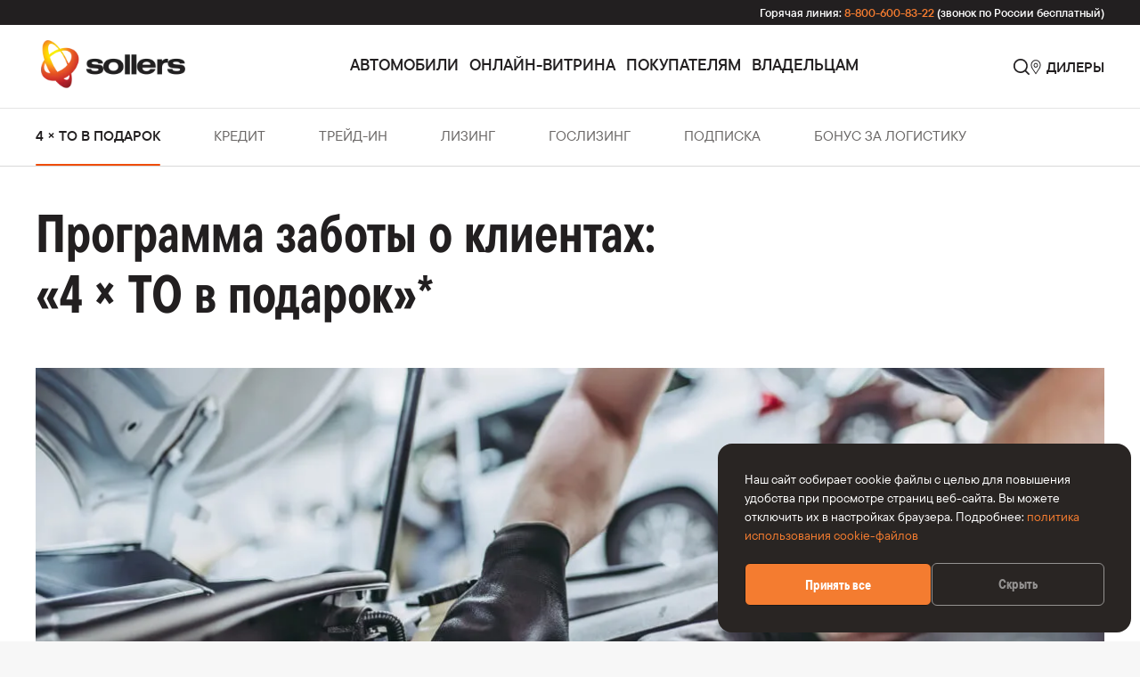

--- FILE ---
content_type: text/html; charset=utf-8
request_url: https://sollers-cargo.ru/special-offers/4xto/
body_size: 15597
content:
<!doctype html>
<html data-n-head-ssr lang="ru" data-n-head="%7B%22lang%22:%7B%22ssr%22:%22ru%22%7D%7D">
  <head >
    <title>Программа заботы о клиентах: «4 × ТО в подарок» | Специальные предложения на автомобили Sollers</title><meta data-n-head="ssr" charset="utf-8"><meta data-n-head="ssr" name="viewport" content="width=device-width, initial-scale=1"><meta data-n-head="ssr" name="format-detection" content="telephone=no"><meta data-n-head="ssr" data-hid="og:title" property="og:title" name="og:title" content="Программа заботы о клиентах: «4 × ТО в подарок» | Специальные предложения на автомобили Sollers"><meta data-n-head="ssr" data-hid="description" name="description" property="description" content="Программа заботы о клиентах: «4 × ТО в подарок». Специальные предложения на автомобили Sollers Atlant и Sollers Argo"><meta data-n-head="ssr" data-hid="og:description" name="og:description" property="og:description" content="Программа заботы о клиентах: «4 × ТО в подарок». Специальные предложения на автомобили Sollers Atlant и Sollers Argo"><meta data-n-head="ssr" data-hid="keywords" name="keywords" property="keywords" content="4 × ТО в подарок, специальные предложения, Sollers Atlant, Sollers Argo, СОЛЛЕРС сервисные акции"><meta data-n-head="ssr" data-hid="copyright" name="copyright" property="copyright" content="ПАО «СОЛЛЕРС Авто»" lang="ru"><meta data-n-head="ssr" data-hid="og:image" property="og:image" content="/img/og_img.svg"><meta data-n-head="ssr" data-hid="og:url" property="og:url" content="https://sollers-cargo.ru/special-offers/4xto/"><meta data-n-head="ssr" data-hid="og:type" property="og:type" content="website"><meta data-n-head="ssr" name="msapplication-TileColor" content="#da532c"><meta data-n-head="ssr" name="msapplication-TileImage" content="/favicon/mstile-150x150.png"><meta data-n-head="ssr" name="msapplication-config" content="/favicon/browserconfig.xml"><meta data-n-head="ssr" name="yandex-verification" content="232d3d00955e7c95"><meta data-n-head="ssr" name="yandex-verification" content="6a95eabfa785834a"><link data-n-head="ssr" rel="icon" type="image/x-icon" href="/favicon/favicon.ico"><link data-n-head="ssr" rel="apple-touch-icon" sizes="180x180" href="/favicon/apple-touch-icon.png"><link data-n-head="ssr" rel="icon" sizes="32x32" href="/favicon/favicon-32x32.png"><link data-n-head="ssr" rel="icon" sizes="16x16" href="/favicon/favicon-16x16.png"><link data-n-head="ssr" rel="icon" type="image/png" href="/favicon/android-chrome-192x192.png" sizes="192x192"><link data-n-head="ssr" rel="mask-icon" href="/favicon/safari-pinned-tab.svg" color="#5bbad5"><link data-n-head="ssr" rel="manifest" href="/favicon/site.webmanifest"><link data-n-head="ssr" rel="shortcut icon" href="/favicon/favicon.ico"><script data-n-head="ssr" src="/js/sollers-cargo-header-menu.js"></script><script data-n-head="ssr" src="/js/ym-script.js" data-key="91449694"></script><link rel="preload" href="/_nuxt/entery.js?rev=6fc75af" as="script"><link rel="preload" href="/_nuxt/commons/app.js?rev=5af31ebc6758e68618a2" as="script"><link rel="preload" href="/_nuxt/css/styles.css?rev=9af66b7" as="style"><link rel="preload" href="/_nuxt/styles.js?rev=cbaab6e2276f30089f8f" as="script"><link rel="preload" href="/_nuxt/css/app.css?rev=15e08b4" as="style"><link rel="preload" href="/_nuxt/app.js?rev=4a447ebf568254cedbd9" as="script"><link rel="stylesheet" href="/_nuxt/css/styles.css?rev=9af66b7"><link rel="stylesheet" href="/_nuxt/css/app.css?rev=15e08b4">
  </head>
  <body >
    <div data-server-rendered="true" id="__nuxt"><!----><div id="__layout"><div class="sollers-cargo-layout-default"><a href="/" class="active-link" style="display:none;">bug link not delete!</a> <header itemscope="itemscope" itemtype="http://schema.org/WPHeader" class="sollers-cargo-header-lt"><div class="sollers-cargo-header-lt__hotline sollers-cargo-hotline">
		Горячая линия: <a href="tel:+78006008322" class="sollers-cargo-hotline__tel">8-800-600-83-22</a> (звонок по России бесплатный)
	</div> <nav itemscope="itemscope" itemtype="https://schema.org/SiteNavigationElement" class="sollers-cargo-header-lt__nav sollers-cargo-header-lt-nav"><div class="sollers-cargo-header-lt-nav__level-1"><a href="/" title="Sollers" itemprop="name" class="sollers-cargo-header-lt-nav__logo active-link"><img src="/_nuxt/img/logo-new.webp?rev=d035c1e" alt="logo-dark" class="sollers-cargo-header-lt-nav__logo-img"> <img src="/_nuxt/img/logo-new.webp?rev=d035c1e" alt="" class="sollers-cargo-header-lt-nav__logo-img-for-hover"></a> <div class="sollers-cargo-header-lt-nav__b-center js-header-lt-mob-nav"><div class="sollers-cargo-header-lt-nav__center sollers-cargo-header-lt-nav-center"><div class="sollers-cargo-header-lt-nav-center__level-1"><div tabindex="0" class="sollers-cargo-header-lt-nav-center-level-1-item js-header-lt-submenu has-children"><div class="sollers-cargo-header-lt-nav-center-level-1-item__title-box"><span itemprop="name" class="sollers-cargo-header-lt-nav-center-level-1-item__link">Автомобили</span> <div class="sollers-cargo-header-lt-nav-center-level-1-item__arrow"></div></div> <div class="sollers-cargo-header-lt-nav-center-level-1-item__drop-block js-header-lt-submenu-drop-block"><div class="sollers-cargo-header-lt-nav-center-level-1-item__drop-block-content sollers-cargo-header-lt-nav-center-level-1-item__drop-block-content_cars"><div class="sollers-cargo-header-lt-nav-center-level-cars"><div class="sollers-cargo-header-lt-nav-center-level-cars__cars-group-list"><div class="sollers-cargo-header-lt-nav-center-level-cars__type-wrap js-header-type-cars"><div class="sollers-cargo-header-lt-nav-center-level-cars__type_cars">Коммерческие автомобили</div> <div class="sollers-cargo-header-lt-nav-center-level-cars__cars-list js-header-list-cars"><div class="sollers-cargo-header-lt-nav-center-level-cars__car sollers-cargo-header-lt-nav-center-car"><a href="/atlant-models/" class="sollers-cargo-header-lt-nav-center-car__img-wrapper"><img src="https://static.sollers-cargo.ru/db_connection/1/layer_item/1/site_pages/9/wysiwig/img/sf4-models-menu.webp" alt="Изображение Sollers SF4" class="sollers-cargo-header-lt-nav-center-car__img"></a> <div class="sollers-cargo-header-lt-nav-center-car__b-text"><a href="/atlant-models/" itemprop="name" class="sollers-cargo-header-lt-nav-center-car__name-wrapper"><span class="sollers-cargo-header-lt-nav-center-car__name">Sollers SF4</span></a> <a href="https://cars.sollers-cargo.ru/catalog/all-vehicles?TotalVehicleSearch%5Bcity_id%5D=&amp;TotalVehicleSearch%5Bdealership_id%5D=&amp;TotalVehicleSearch%5Bmodel_id%5D=&amp;TotalVehicleSearch%5Bmodel_id%5D%5B%5D=21711&amp;TotalVehicleSearch%5BmodelGroupId%5D=&amp;TotalVehicleSearch%5BequipmentList%5D=&amp;TotalVehicleSearch%5BmodificationList%5D=&amp;TotalVehicleSearch%5BpriceFrom%5D=&amp;TotalVehicleSearch%5BpriceTo%5D=&amp;TotalVehicleSearch%5BpriceSort%5D=no-sort&amp;TotalVehicleSearch%5BpriceSort%5D=no-sort" target="_blank" class="sollers-cargo-header-lt-nav-center-car__link">
																	Выбрать онлайн
																</a> <a href="/atlant-models/" class="sollers-cargo-header-lt-nav-center-car__link">
																	Узнать больше
																</a></div></div><div class="sollers-cargo-header-lt-nav-center-level-cars__car sollers-cargo-header-lt-nav-center-car"><a href="/sf5-models/" class="sollers-cargo-header-lt-nav-center-car__img-wrapper"><img src="https://static.sollers-cargo.ru/db_connection/1/layer_item/1/site_pages/65/wysiwig/img/header-sf5.webp" alt="Изображение Sollers SF5" class="sollers-cargo-header-lt-nav-center-car__img"></a> <div class="sollers-cargo-header-lt-nav-center-car__b-text"><a href="/sf5-models/" itemprop="name" class="sollers-cargo-header-lt-nav-center-car__name-wrapper"><span class="sollers-cargo-header-lt-nav-center-car__name">Sollers SF5</span></a> <a href="https://cars.sollers-cargo.ru/catalog/all-vehicles?TotalVehicleSearch%5Bcity_id%5D=&amp;TotalVehicleSearch%5Bdealership_id%5D=&amp;TotalVehicleSearch%5Bmodel_id%5D%5B%5D=23860&amp;TotalVehicleSearch%5BmodelGroupId%5D=&amp;TotalVehicleSearch%5BmodificationList%5D=&amp;TotalVehicleSearch%5BpriceFrom%5D=&amp;TotalVehicleSearch%5BpriceTo%5D=&amp;TotalVehicleSearch%5BpriceSort%5D=no-sort&amp;TotalVehicleSearch%5BpriceSort%5D=no-sort" target="_blank" class="sollers-cargo-header-lt-nav-center-car__link">
																	Выбрать онлайн
																</a> <a href="/sf5-models/" class="sollers-cargo-header-lt-nav-center-car__link">
																	Узнать больше
																</a></div></div><div class="sollers-cargo-header-lt-nav-center-level-cars__car sollers-cargo-header-lt-nav-center-car"><a href="/argo-models/" class="sollers-cargo-header-lt-nav-center-car__img-wrapper"><img src="https://static.sollers-cargo.ru/db_connection/1/layer_item/1/site_pages/1/wysiwig/img/header22.webp" alt="Изображение Sollers Argo" class="sollers-cargo-header-lt-nav-center-car__img"></a> <div class="sollers-cargo-header-lt-nav-center-car__b-text"><a href="/argo-models/" itemprop="name" class="sollers-cargo-header-lt-nav-center-car__name-wrapper"><span class="sollers-cargo-header-lt-nav-center-car__name">Sollers Argo</span></a> <a href="https://cars.sollers-cargo.ru/catalog/all-vehicles?TotalVehicleSearch%5Bcity_id%5D=&amp;TotalVehicleSearch%5Bdealership_id%5D=&amp;TotalVehicleSearch%5Bmodel_id%5D=&amp;TotalVehicleSearch%5Bmodel_id%5D%5B%5D=21708&amp;TotalVehicleSearch%5BmodelGroupId%5D=&amp;TotalVehicleSearch%5BequipmentList%5D=&amp;TotalVehicleSearch%5BmodificationList%5D=&amp;TotalVehicleSearch%5BpriceFrom%5D=&amp;TotalVehicleSearch%5BpriceTo%5D=&amp;TotalVehicleSearch%5BpriceSort%5D=no-sort&amp;TotalVehicleSearch%5BpriceSort%5D=no-sort" target="_blank" class="sollers-cargo-header-lt-nav-center-car__link">
																	Выбрать онлайн
																</a> <a href="/argo-models/" class="sollers-cargo-header-lt-nav-center-car__link">
																	Узнать больше
																</a></div></div><div class="sollers-cargo-header-lt-nav-center-level-cars__car sollers-cargo-header-lt-nav-center-car"><a href="/sf1-models" class="sollers-cargo-header-lt-nav-center-car__img-wrapper"><img src="https://static.sollers-cargo.ru/db_connection/1/layer_item/1/site_pages/1/wysiwig/img/header-sf-12.webp" alt="Изображение Sollers SF1" class="sollers-cargo-header-lt-nav-center-car__img"></a> <div class="sollers-cargo-header-lt-nav-center-car__b-text"><a href="/sf1-models" itemprop="name" class="sollers-cargo-header-lt-nav-center-car__name-wrapper"><span class="sollers-cargo-header-lt-nav-center-car__name">Sollers SF1</span></a> <a href="https://cars.sollers-cargo.ru/catalog/all-vehicles?TotalVehicleSearch%5Bcity_id%5D=&amp;TotalVehicleSearch%5Bdealership_id%5D=&amp;TotalVehicleSearch%5Bmodel_id%5D=&amp;TotalVehicleSearch%5Bmodel_id%5D%5B%5D=23584&amp;TotalVehicleSearch%5BmodelGroupId%5D=&amp;TotalVehicleSearch%5BequipmentList%5D=&amp;TotalVehicleSearch%5BmodificationList%5D=&amp;TotalVehicleSearch%5BpriceFrom%5D=&amp;TotalVehicleSearch%5BpriceTo%5D=&amp;TotalVehicleSearch%5BpriceSort%5D=no-sort&amp;TotalVehicleSearch%5BpriceSort%5D=no-sort" target="_blank" class="sollers-cargo-header-lt-nav-center-car__link">
																	Выбрать онлайн
																</a> <a href="/sf1-models" class="sollers-cargo-header-lt-nav-center-car__link">
																	Узнать больше
																</a></div></div><div class="sollers-cargo-header-lt-nav-center-level-cars__car sollers-cargo-header-lt-nav-center-car"><a href="/st6-models/" class="sollers-cargo-header-lt-nav-center-car__img-wrapper"><img src="https://static.sollers-cargo.ru/db_connection/1/layer_item/1/site_pages/1/wysiwig/img/header33.webp" alt="Изображение Sollers ST6" class="sollers-cargo-header-lt-nav-center-car__img"></a> <div class="sollers-cargo-header-lt-nav-center-car__b-text"><a href="/st6-models/" itemprop="name" class="sollers-cargo-header-lt-nav-center-car__name-wrapper"><span class="sollers-cargo-header-lt-nav-center-car__name">Sollers ST6</span></a> <a href="https://cars.sollers-cargo.ru/catalog/all-vehicles?TotalVehicleSearch%5Bcity_id%5D=&amp;TotalVehicleSearch%5Bdealership_id%5D=&amp;TotalVehicleSearch%5Bmodel_id%5D=&amp;TotalVehicleSearch%5Bmodel_id%5D%5B%5D=22867&amp;TotalVehicleSearch%5BmodelGroupId%5D=&amp;TotalVehicleSearch%5BequipmentList%5D=&amp;TotalVehicleSearch%5BmodificationList%5D=&amp;TotalVehicleSearch%5BpriceFrom%5D=&amp;TotalVehicleSearch%5BpriceTo%5D=&amp;TotalVehicleSearch%5BpriceSort%5D=no-sort&amp;TotalVehicleSearch%5BpriceSort%5D=no-sort" target="_blank" class="sollers-cargo-header-lt-nav-center-car__link">
																	Выбрать онлайн
																</a> <a href="/st6-models/" class="sollers-cargo-header-lt-nav-center-car__link">
																	Узнать больше
																</a></div></div><div class="sollers-cargo-header-lt-nav-center-level-cars__car sollers-cargo-header-lt-nav-center-car"><a href="/st8-models/" class="sollers-cargo-header-lt-nav-center-car__img-wrapper"><img src="https://static.sollers-cargo.ru/db_connection/1/layer_item/1/site_pages/1/wysiwig/img/ST82.webp" alt="Изображение Sollers ST8" class="sollers-cargo-header-lt-nav-center-car__img"></a> <div class="sollers-cargo-header-lt-nav-center-car__b-text"><a href="/st8-models/" itemprop="name" class="sollers-cargo-header-lt-nav-center-car__name-wrapper"><span class="sollers-cargo-header-lt-nav-center-car__name">Sollers ST8</span></a> <a href="https://cars.sollers-cargo.ru/catalog/all-vehicles?TotalVehicleSearch%5Bcity_id%5D=&amp;TotalVehicleSearch%5Bdealership_id%5D=&amp;TotalVehicleSearch%5Bmodel_id%5D=&amp;TotalVehicleSearch%5Bmodel_id%5D%5B%5D=23580&amp;TotalVehicleSearch%5BmodelGroupId%5D=&amp;TotalVehicleSearch%5BequipmentList%5D=&amp;TotalVehicleSearch%5BmodificationList%5D=&amp;TotalVehicleSearch%5BpriceFrom%5D=&amp;TotalVehicleSearch%5BpriceTo%5D=&amp;TotalVehicleSearch%5BpriceSort%5D=no-sort&amp;TotalVehicleSearch%5BpriceSort%5D=no-sort" target="_blank" class="sollers-cargo-header-lt-nav-center-car__link">
																	Выбрать онлайн
																</a> <a href="/st8-models/" class="sollers-cargo-header-lt-nav-center-car__link">
																	Узнать больше
																</a></div></div><div class="sollers-cargo-header-lt-nav-center-level-cars__car sollers-cargo-header-lt-nav-center-car"><a href="/st9-models/" class="sollers-cargo-header-lt-nav-center-car__img-wrapper"><img src="https://static.sollers-cargo.ru/db_connection/1/layer_item/1/site_pages/1/wysiwig/img/header-st9.webp" alt="Изображение Sollers ST9" class="sollers-cargo-header-lt-nav-center-car__img"></a> <div class="sollers-cargo-header-lt-nav-center-car__b-text"><a href="/st9-models/" itemprop="name" class="sollers-cargo-header-lt-nav-center-car__name-wrapper"><span class="sollers-cargo-header-lt-nav-center-car__name">Sollers ST9</span></a> <a href="https://cars.sollers-cargo.ru/catalog/all-vehicles?TotalVehicleSearch%5Bcity_id%5D=&amp;TotalVehicleSearch%5Bdealership_id%5D=&amp;TotalVehicleSearch%5Bmodel_id%5D%5B%5D=24104&amp;TotalVehicleSearch%5BmodelGroupId%5D=&amp;TotalVehicleSearch%5BmodificationList%5D=&amp;TotalVehicleSearch%5BpriceFrom%5D=&amp;TotalVehicleSearch%5BpriceTo%5D=&amp;TotalVehicleSearch%5BpriceSort%5D=no-sort&amp;TotalVehicleSearch%5BpriceSort%5D=no-sort" target="_blank" class="sollers-cargo-header-lt-nav-center-car__link">
																	Выбрать онлайн
																</a> <a href="/st9-models/" class="sollers-cargo-header-lt-nav-center-car__link">
																	Узнать больше
																</a></div></div><div class="sollers-cargo-header-lt-nav-center-level-cars__car sollers-cargo-header-lt-nav-center-car"><a href="/sp7-models" class="sollers-cargo-header-lt-nav-center-car__img-wrapper"><img src="https://static.sollers-cargo.ru/db_connection/1/layer_item/1/site_pages/1/wysiwig/img/header-sp7.webp" alt="Изображение Sollers SP7" class="sollers-cargo-header-lt-nav-center-car__img"></a> <div class="sollers-cargo-header-lt-nav-center-car__b-text"><a href="/sp7-models" itemprop="name" class="sollers-cargo-header-lt-nav-center-car__name-wrapper"><span class="sollers-cargo-header-lt-nav-center-car__name">Sollers SP7</span></a> <a href="https://cars.sollers-cargo.ru/catalog/all-vehicles?TotalVehicleSearch%5Bcity_id%5D=&amp;TotalVehicleSearch%5Bdealership_id%5D=&amp;TotalVehicleSearch%5Bmodel_id%5D%5B%5D=24105&amp;TotalVehicleSearch%5BmodelGroupId%5D=&amp;TotalVehicleSearch%5BmodificationList%5D=&amp;TotalVehicleSearch%5BpriceFrom%5D=&amp;TotalVehicleSearch%5BpriceTo%5D=&amp;TotalVehicleSearch%5BpriceSort%5D=no-sort&amp;TotalVehicleSearch%5BpriceSort%5D=no-sort" target="_blank" class="sollers-cargo-header-lt-nav-center-car__link">
																	Выбрать онлайн
																</a> <a href="/sp7-models" class="sollers-cargo-header-lt-nav-center-car__link">
																	Узнать больше
																</a></div></div></div></div><div class="sollers-cargo-header-lt-nav-center-level-cars__type-wrap js-header-type-cars"><div class="sollers-cargo-header-lt-nav-center-level-cars__type_cars">Грузовые автомобили</div> <div class="sollers-cargo-header-lt-nav-center-level-cars__cars-list js-header-list-cars"><div class="sollers-cargo-header-lt-nav-center-level-cars__car sollers-cargo-header-lt-nav-center-car"><a href="/tr-models/tr-50/" class="sollers-cargo-header-lt-nav-center-car__img-wrapper"><img src="https://static.sollers-cargo.ru/db_connection/1/layer_item/1/site_pages/1/wysiwig/img/TR-50-ST.webp" alt="Изображение Sollers TR50" class="sollers-cargo-header-lt-nav-center-car__img"></a> <div class="sollers-cargo-header-lt-nav-center-car__b-text"><a href="/tr-models/tr-50/" itemprop="name" class="sollers-cargo-header-lt-nav-center-car__name-wrapper"><span class="sollers-cargo-header-lt-nav-center-car__name">Sollers TR50</span></a> <!----> <a href="/tr-models/tr-50/" class="sollers-cargo-header-lt-nav-center-car__link">
																	Узнать больше
																</a></div></div><div class="sollers-cargo-header-lt-nav-center-level-cars__car sollers-cargo-header-lt-nav-center-car"><a href="/tr-models/tr-80/" class="sollers-cargo-header-lt-nav-center-car__img-wrapper"><img src="https://static.sollers-cargo.ru/db_connection/1/layer_item/1/site_pages/1/wysiwig/img/Sollers-TR80.webp" alt="Изображение Sollers TR80" class="sollers-cargo-header-lt-nav-center-car__img"></a> <div class="sollers-cargo-header-lt-nav-center-car__b-text"><a href="/tr-models/tr-80/" itemprop="name" class="sollers-cargo-header-lt-nav-center-car__name-wrapper"><span class="sollers-cargo-header-lt-nav-center-car__name">Sollers TR80</span></a> <a href="https://cars.sollers-cargo.ru/catalog/all-vehicles?TotalVehicleSearch%5Bcity_id%5D=&amp;TotalVehicleSearch%5Bdealership_id%5D=&amp;TotalVehicleSearch%5Bmodel_id%5D%5B%5D=23382&amp;TotalVehicleSearch%5BmodelGroupId%5D=&amp;TotalVehicleSearch%5BmodificationList%5D=&amp;TotalVehicleSearch%5BpriceFrom%5D=&amp;TotalVehicleSearch%5BpriceTo%5D=&amp;TotalVehicleSearch%5BpriceSort%5D=no-sort&amp;TotalVehicleSearch%5BpriceSort%5D=no-sort" target="_blank" class="sollers-cargo-header-lt-nav-center-car__link">
																	Выбрать онлайн
																</a> <a href="/tr-models/tr-80/" class="sollers-cargo-header-lt-nav-center-car__link">
																	Узнать больше
																</a></div></div><div class="sollers-cargo-header-lt-nav-center-level-cars__car sollers-cargo-header-lt-nav-center-car"><a href="/tr-models/tr-120/" class="sollers-cargo-header-lt-nav-center-car__img-wrapper"><img src="https://static.sollers-cargo.ru/db_connection/1/layer_item/1/site_pages/1/wysiwig/img/Sollers-TR120.webp" alt="Изображение Sollers TR120" class="sollers-cargo-header-lt-nav-center-car__img"></a> <div class="sollers-cargo-header-lt-nav-center-car__b-text"><a href="/tr-models/tr-120/" itemprop="name" class="sollers-cargo-header-lt-nav-center-car__name-wrapper"><span class="sollers-cargo-header-lt-nav-center-car__name">Sollers TR120</span></a> <a href="https://cars.sollers-cargo.ru/catalog/all-vehicles?TotalVehicleSearch%5Bcity_id%5D=&amp;TotalVehicleSearch%5Bdealership_id%5D=&amp;TotalVehicleSearch%5Bmodel_id%5D%5B%5D=23381&amp;TotalVehicleSearch%5BmodelGroupId%5D=&amp;TotalVehicleSearch%5BmodificationList%5D=&amp;TotalVehicleSearch%5BpriceFrom%5D=&amp;TotalVehicleSearch%5BpriceTo%5D=&amp;TotalVehicleSearch%5BpriceSort%5D=no-sort&amp;TotalVehicleSearch%5BpriceSort%5D=no-sort" target="_blank" class="sollers-cargo-header-lt-nav-center-car__link">
																	Выбрать онлайн
																</a> <a href="/tr-models/tr-120/" class="sollers-cargo-header-lt-nav-center-car__link">
																	Узнать больше
																</a></div></div><div class="sollers-cargo-header-lt-nav-center-level-cars__car sollers-cargo-header-lt-nav-center-car"><a href="/tr-models/tr-180/" class="sollers-cargo-header-lt-nav-center-car__img-wrapper"><img src="https://static.sollers-cargo.ru/db_connection/1/layer_item/1/site_pages/1/wysiwig/img/Sollers-TR180.webp" alt="Изображение Sollers TR180" class="sollers-cargo-header-lt-nav-center-car__img"></a> <div class="sollers-cargo-header-lt-nav-center-car__b-text"><a href="/tr-models/tr-180/" itemprop="name" class="sollers-cargo-header-lt-nav-center-car__name-wrapper"><span class="sollers-cargo-header-lt-nav-center-car__name">Sollers TR180</span></a> <a href="https://cars.sollers-cargo.ru/catalog/all-vehicles?TotalVehicleSearch%5Bcity_id%5D=&amp;TotalVehicleSearch%5Bdealership_id%5D=&amp;TotalVehicleSearch%5Bmodel_id%5D%5B%5D=23383&amp;TotalVehicleSearch%5BmodelGroupId%5D=&amp;TotalVehicleSearch%5BmodificationList%5D=&amp;TotalVehicleSearch%5BpriceFrom%5D=&amp;TotalVehicleSearch%5BpriceTo%5D=&amp;TotalVehicleSearch%5BpriceSort%5D=no-sort&amp;TotalVehicleSearch%5BpriceSort%5D=no-sort" target="_blank" class="sollers-cargo-header-lt-nav-center-car__link">
																	Выбрать онлайн
																</a> <a href="/tr-models/tr-180/" class="sollers-cargo-header-lt-nav-center-car__link">
																	Узнать больше
																</a></div></div></div></div><div class="sollers-cargo-header-lt-nav-center-level-cars__type-wrap js-header-type-cars"><div class="sollers-cargo-header-lt-nav-center-level-cars__type_cars">Автобусы</div> <div class="sollers-cargo-header-lt-nav-center-level-cars__cars-list js-header-list-cars"><div class="sollers-cargo-header-lt-nav-center-level-cars__car sollers-cargo-header-lt-nav-center-car"><a href="/buses/sa-6/" class="sollers-cargo-header-lt-nav-center-car__img-wrapper"><img src="https://static.sollers-cargo.ru/db_connection/1/layer_item/1/site_pages/1/wysiwig/img/header-sa6-2.webp" alt="Изображение Sollers SA6" class="sollers-cargo-header-lt-nav-center-car__img"></a> <div class="sollers-cargo-header-lt-nav-center-car__b-text"><a href="/buses/sa-6/" itemprop="name" class="sollers-cargo-header-lt-nav-center-car__name-wrapper"><span class="sollers-cargo-header-lt-nav-center-car__name">Sollers SA6</span></a> <!----> <a href="/buses/sa-6/" class="sollers-cargo-header-lt-nav-center-car__link">
																	Узнать больше
																</a></div></div><div class="sollers-cargo-header-lt-nav-center-level-cars__car sollers-cargo-header-lt-nav-center-car"><a href="/buses/sa-9/" class="sollers-cargo-header-lt-nav-center-car__img-wrapper"><img src="https://static.sollers-cargo.ru/db_connection/1/layer_item/1/site_pages/1/wysiwig/img/header-sa9.webp" alt="Изображение Sollers SA9" class="sollers-cargo-header-lt-nav-center-car__img"></a> <div class="sollers-cargo-header-lt-nav-center-car__b-text"><a href="/buses/sa-9/" itemprop="name" class="sollers-cargo-header-lt-nav-center-car__name-wrapper"><span class="sollers-cargo-header-lt-nav-center-car__name">Sollers SA9</span></a> <!----> <a href="/buses/sa-9/" class="sollers-cargo-header-lt-nav-center-car__link">
																	Узнать больше
																</a></div></div></div></div></div><div class="sollers-cargo-header-lt-nav-center-level-cars__aside-list js-header-aside-list"><div class="sollers-cargo-header-lt-nav-center-level-cars__aside-item"><a href="/special-offers/trade-in/" itemprop="name" class="sollers-cargo-header-lt-nav-center-level-cars__aside-item-link"><span>Трейд-ин</span></a></div><div class="sollers-cargo-header-lt-nav-center-level-cars__aside-item"><a href="/special-offers/credit/" itemprop="name" class="sollers-cargo-header-lt-nav-center-level-cars__aside-item-link"><span>Кредит</span></a></div><div class="sollers-cargo-header-lt-nav-center-level-cars__aside-item"><a href="/manuals/" itemprop="name" class="sollers-cargo-header-lt-nav-center-level-cars__aside-item-link"><span>Руководство  по&nbsp;эксплуатации</span></a></div><div class="sollers-cargo-header-lt-nav-center-level-cars__aside-item"><a href="/form-get-car/" itemprop="name" class="sollers-cargo-header-lt-nav-center-level-cars__aside-item-link"><span>Запись на тест-драйв</span></a></div></div></div></div></div></div><div tabindex="0" class="sollers-cargo-header-lt-nav-center-level-1-item js-header-lt-submenu"><div class="sollers-cargo-header-lt-nav-center-level-1-item__title-box"><a href="https://cars.sollers-cargo.ru/" target="_self" itemprop="name" class="sollers-cargo-header-lt-nav-center-level-1-item__link">Онлайн-Витрина</a> <!----></div> <!----></div><div tabindex="0" class="sollers-cargo-header-lt-nav-center-level-1-item js-header-lt-submenu has-children"><div class="sollers-cargo-header-lt-nav-center-level-1-item__title-box"><span itemprop="name" class="sollers-cargo-header-lt-nav-center-level-1-item__link">Покупателям</span> <div class="sollers-cargo-header-lt-nav-center-level-1-item__arrow"></div></div> <div class="sollers-cargo-header-lt-nav-center-level-1-item__drop-block js-header-lt-submenu-drop-block"><div class="sollers-cargo-header-lt-nav-center-level-1-item__drop-block-content"><div class="sollers-cargo-header-lt-nav-center-level-2"><div class="sollers-cargo-header-lt-nav-center-level-2-item"><div class="sollers-cargo-header-lt-nav-center-level-2-item__name">Финансовые услуги:</div> <div class="sollers-cargo-header-lt-nav-center-level-2-item__list"><div class="sollers-cargo-header-lt-nav-center-level-3-item"><a href="/special-offers/" itemprop="name" class="sollers-cargo-header-lt-nav-center-level-3-item__link active-link"><span>Кредит</span></a></div><div class="sollers-cargo-header-lt-nav-center-level-3-item"><a href="/leasing/" itemprop="name" class="sollers-cargo-header-lt-nav-center-level-3-item__link"><span>Лизинг</span></a></div><div class="sollers-cargo-header-lt-nav-center-level-3-item"><a href="/special-offers/gosleasing/" itemprop="name" class="sollers-cargo-header-lt-nav-center-level-3-item__link"><span>Гослизинг</span></a></div><div class="sollers-cargo-header-lt-nav-center-level-3-item"><a href="/special-offers/subscription/" itemprop="name" class="sollers-cargo-header-lt-nav-center-level-3-item__link"><span>Подписка на автомобиль</span></a></div></div></div><div class="sollers-cargo-header-lt-nav-center-level-2-item"><div class="sollers-cargo-header-lt-nav-center-level-2-item__name">Специальные предложения:</div> <div class="sollers-cargo-header-lt-nav-center-level-2-item__list"><div class="sollers-cargo-header-lt-nav-center-level-3-item"><span itemprop="name" class="sollers-cargo-header-lt-nav-center-level-3-item__link active-link exact-active-link"><span>4×ТО в подарок</span></span></div><div class="sollers-cargo-header-lt-nav-center-level-3-item"><a href="/special-offers/trade-in/" itemprop="name" class="sollers-cargo-header-lt-nav-center-level-3-item__link"><span>Трейд-ин</span></a></div><div class="sollers-cargo-header-lt-nav-center-level-3-item"><a href="/special-offers/directsale/" itemprop="name" class="sollers-cargo-header-lt-nav-center-level-3-item__link"><span>Бонус за логистику</span></a></div></div></div><div class="sollers-cargo-header-lt-nav-center-level-2-item"><div class="sollers-cargo-header-lt-nav-center-level-2-item__name">Информация:</div> <div class="sollers-cargo-header-lt-nav-center-level-2-item__list"><div class="sollers-cargo-header-lt-nav-center-level-3-item"><a href="/about/" itemprop="name" class="sollers-cargo-header-lt-nav-center-level-3-item__link"><span>О компании</span></a></div><div class="sollers-cargo-header-lt-nav-center-level-3-item"><a href="/news/" itemprop="name" class="sollers-cargo-header-lt-nav-center-level-3-item__link"><span>Пресс-центр</span></a></div><div class="sollers-cargo-header-lt-nav-center-level-3-item"><a href="/dealer/" itemprop="name" class="sollers-cargo-header-lt-nav-center-level-3-item__link"><span>Стать дилером</span></a></div></div></div><div class="sollers-cargo-header-lt-nav-center-level-2-item"><div class="sollers-cargo-header-lt-nav-center-level-2-item__name">Сервисы:</div> <div class="sollers-cargo-header-lt-nav-center-level-2-item__list"><div class="sollers-cargo-header-lt-nav-center-level-3-item"><a href="https://cars.sollers-cargo.ru/" target="_self" itemprop="name" class="sollers-cargo-header-lt-nav-center-level-3-item__link"><span>Онлайн-витрина</span></a></div><div class="sollers-cargo-header-lt-nav-center-level-3-item"><a href="/dealers/" itemprop="name" class="sollers-cargo-header-lt-nav-center-level-3-item__link"><span>Найти дилера</span></a></div><div class="sollers-cargo-header-lt-nav-center-level-3-item"><a href="/test-drive/" itemprop="name" class="sollers-cargo-header-lt-nav-center-level-3-item__link"><span>Запись на тест-драйв</span></a></div><div class="sollers-cargo-header-lt-nav-center-level-3-item"><a href="/service-contracts/" itemprop="name" class="sollers-cargo-header-lt-nav-center-level-3-item__link"><span>Сервисный контракт</span></a></div></div></div></div></div></div></div><div tabindex="0" class="sollers-cargo-header-lt-nav-center-level-1-item js-header-lt-submenu has-children"><div class="sollers-cargo-header-lt-nav-center-level-1-item__title-box"><span itemprop="name" class="sollers-cargo-header-lt-nav-center-level-1-item__link">Владельцам</span> <div class="sollers-cargo-header-lt-nav-center-level-1-item__arrow"></div></div> <div class="sollers-cargo-header-lt-nav-center-level-1-item__drop-block js-header-lt-submenu-drop-block"><div class="sollers-cargo-header-lt-nav-center-level-1-item__drop-block-content"><div class="sollers-cargo-header-lt-nav-center-level-2"><div class="sollers-cargo-header-lt-nav-center-level-2-item"><div class="sollers-cargo-header-lt-nav-center-level-2-item__name">Ваш автомобиль:</div> <div class="sollers-cargo-header-lt-nav-center-level-2-item__list"><div class="sollers-cargo-header-lt-nav-center-level-3-item"><a href="/warranty/" itemprop="name" class="sollers-cargo-header-lt-nav-center-level-3-item__link"><span>Гарантия</span></a></div><div class="sollers-cargo-header-lt-nav-center-level-3-item"><a href="/maintenance/" itemprop="name" class="sollers-cargo-header-lt-nav-center-level-3-item__link"><span>Техническое обслуживание</span></a></div><div class="sollers-cargo-header-lt-nav-center-level-3-item"><a href="/manuals/" itemprop="name" class="sollers-cargo-header-lt-nav-center-level-3-item__link"><span>Руководство по эксплуатации</span></a></div><div class="sollers-cargo-header-lt-nav-center-level-3-item"><a href="/form-service-registration/" itemprop="name" class="sollers-cargo-header-lt-nav-center-level-3-item__link"><span>Запись на сервис</span></a></div></div></div><div class="sollers-cargo-header-lt-nav-center-level-2-item"><div class="sollers-cargo-header-lt-nav-center-level-2-item__name">Сервисы:</div> <div class="sollers-cargo-header-lt-nav-center-level-2-item__list"><div class="sollers-cargo-header-lt-nav-center-level-3-item"><span itemprop="name" class="sollers-cargo-header-lt-nav-center-level-3-item__link active-link exact-active-link"><span>4×ТО в подарок</span></span></div><div class="sollers-cargo-header-lt-nav-center-level-3-item"><a href="/catalog-parts/" itemprop="name" class="sollers-cargo-header-lt-nav-center-level-3-item__link"><span>Поиск запасных частей</span></a></div><div class="sollers-cargo-header-lt-nav-center-level-3-item"><a href="/dealers/" itemprop="name" class="sollers-cargo-header-lt-nav-center-level-3-item__link"><span>Дилеры</span></a></div><div class="sollers-cargo-header-lt-nav-center-level-3-item"><a href="/service-offers/" itemprop="name" class="sollers-cargo-header-lt-nav-center-level-3-item__link"><span>Сервисные предложения</span></a></div></div></div><div class="sollers-cargo-header-lt-nav-center-level-2-item"><div class="sollers-cargo-header-lt-nav-center-level-2-item__name">Помощь:</div> <div class="sollers-cargo-header-lt-nav-center-level-2-item__list"><div class="sollers-cargo-header-lt-nav-center-level-3-item"><a href="/form-feedback/" itemprop="name" class="sollers-cargo-header-lt-nav-center-level-3-item__link"><span>Поддержка клиентов</span></a></div><div class="sollers-cargo-header-lt-nav-center-level-3-item"><a href="/roadhelp/" itemprop="name" class="sollers-cargo-header-lt-nav-center-level-3-item__link"><span>Помощь на&nbsp;дорогах</span></a></div><div class="sollers-cargo-header-lt-nav-center-level-3-item"><a href="/telematics-complex/" itemprop="name" class="sollers-cargo-header-lt-nav-center-level-3-item__link"><span>Телематика</span></a></div><div class="sollers-cargo-header-lt-nav-center-level-3-item"><a href="/service-campaigns/" itemprop="name" class="sollers-cargo-header-lt-nav-center-level-3-item__link"><span>Сервисные кампании</span></a></div></div></div></div></div></div></div></div></div></div> <div class="sollers-cargo-header-lt-nav__b-right"><a href="/search/" itemprop="name" class="sollers-cargo-header-lt-nav__b-right-link"><svg width="19" height="18" viewBox="0 0 19 18" fill="none" xmlns="http://www.w3.org/2000/svg" class="sollers-cargo-header-lt-nav__search-icon"><g clip-path="url(#clip0_5103_1125)"><path d="M14.5748 2.33778C11.4578 -0.77926 6.38504 -0.77926 3.26807 2.33778C1.76024 3.84564 0.929688 5.85335 0.929688 7.99123C0.929688 10.1291 1.76024 12.1368 3.26807 13.6447C4.77591 15.1525 6.78358 15.9829 8.92143 15.9829C10.77 15.9829 12.5196 15.3596 13.9346 14.2168L17.4666 17.7488C17.6286 17.9108 17.8437 18 18.0727 18C18.3017 18 18.5168 17.9108 18.6788 17.7488C19.0133 17.4145 19.0133 16.8708 18.6788 16.5365L15.1469 13.0044C16.2897 11.5895 16.9131 9.83981 16.9131 7.99123C16.9131 5.85335 16.0826 3.84564 14.5748 2.33778ZM13.3625 12.4324C10.9136 14.8809 6.92925 14.8804 4.48038 12.4324C2.03149 9.98344 2.03149 5.99902 4.48038 3.55011C5.66463 2.36604 7.24196 1.71384 8.92143 1.71384C10.6013 1.71384 12.1782 2.36604 13.3625 3.55011C15.8114 5.99902 15.8114 9.98344 13.3625 12.4324Z" fill="#292523"></path></g> <defs><clipPath id="clip0_5103_1125"><rect width="18" height="18" fill="white" transform="translate(0.929688)"></rect></clipPath></defs></svg> <!----> <!----></a><a href="/dealers/" itemprop="name" class="sollers-cargo-header-lt-nav__b-right-link"><!----> <svg width="11" height="17" viewBox="0 0 11 17" fill="none" xmlns="http://www.w3.org/2000/svg" class="sollers-cargo-header-lt-nav__dealers-icon"><path fill-rule="evenodd" clip-rule="evenodd" d="M5.49999 7.92422C5.09753 7.92434 4.71154 7.75031 4.42687 7.44059C4.1423 7.13076 3.98237 6.71049 3.98226 6.27229C3.98226 5.83409 4.1421 5.41383 4.42667 5.10399C4.71123 4.79415 5.09722 4.62003 5.49968 4.62003C5.90215 4.62003 6.28813 4.79417 6.5727 5.10399C6.85726 5.41383 7.0171 5.83409 7.01699 6.27229C7.01656 6.71025 6.85662 7.13003 6.57217 7.43974C6.28783 7.74946 5.90223 7.92365 5.49999 7.92422ZM5.49999 3.6186C4.85382 3.6186 4.23409 3.89811 3.77715 4.39567C3.32017 4.89322 3.06346 5.56796 3.06346 6.2715C3.06346 6.97517 3.32017 7.64994 3.77715 8.14734C4.23412 8.64489 4.85382 8.9244 5.49999 8.9244C6.14615 8.9244 6.76588 8.6449 7.22283 8.14734C7.6798 7.64991 7.93652 6.97514 7.93652 6.2715C7.93565 5.5682 7.67861 4.89404 7.22186 4.39673C6.76511 3.89941 6.14593 3.61957 5.49999 3.6186ZM8.78117 9.94186C10.2023 7.82935 10.7678 4.75157 8.827 2.63878C7.94385 1.67943 6.74742 1.14071 5.50005 1.14071C4.25269 1.14071 3.05615 1.67943 2.1731 2.63878C0.232219 4.75166 0.797548 7.82938 2.21872 9.94186L5.50018 14.8192L8.78117 9.94186ZM5.49999 0.143606C4.76139 0.140302 4.02951 0.296515 3.34683 0.603284C2.66405 0.910039 2.04399 1.36123 1.52243 1.93061C1.0115 2.48078 0.612509 3.14174 0.351247 3.87063C0.0898758 4.59943 -0.0279142 5.37991 0.00556889 6.16156C0.0486975 7.63508 0.571342 9.18833 1.47724 10.5339L5.12904 15.9631C5.21562 16.0919 5.35346 16.168 5.49996 16.168C5.64658 16.168 5.7843 16.0919 5.87099 15.9631L9.52279 10.5342C10.4283 9.18803 10.9509 7.63544 10.9945 6.16186C11.0278 5.38021 10.91 4.59973 10.6487 3.87081C10.3873 3.14189 9.98819 2.48093 9.47718 1.93079C8.95563 1.36138 8.33571 0.910341 7.65301 0.603587C6.9703 0.296832 6.23847 0.140435 5.49999 0.143606Z" fill="white"></path></svg> <span class="sollers-cargo-header-lt-nav__text">дилеры</span></a> <button class="sollers-cargo-header-lt-nav__mob-nav-opener js-header-lt-burger"></button></div></div></nav></header> <main class="sollers-cargo-layout-default__main"><div class="sollers-cargo-app"><div class="sollers-cargo-page--white"><section class="sollers-cargo-page-submenu"><div class="sollers-cargo-wrapper"><span class="sollers-cargo-page-submenu__item active-link exact-active-link"><span>4 × ТО В ПОДАРОК</span></span><a href="/special-offers/credit/" class="sollers-cargo-page-submenu__item"><span>Кредит</span></a><a href="/special-offers/trade-in/" class="sollers-cargo-page-submenu__item"><span>Трейд-ин</span></a><a href="/special-offers/leasing/" class="sollers-cargo-page-submenu__item"><span>Лизинг</span></a><a href="/special-offers/gosleasing/" class="sollers-cargo-page-submenu__item"><span>Гослизинг</span></a><a href="/special-offers/subscription/" class="sollers-cargo-page-submenu__item"><span>Подписка</span></a><a href="/special-offers/directsale/" class="sollers-cargo-page-submenu__item"><span>Бонус за логистику</span></a></div></section><section class="sollers-cargo-page-title__wrap"><div class="sollers-cargo-wrapper"><h1 class="sollers-cargo-page-title">Программа заботы о клиентах: <br />&laquo;4 &times; ТО в подарок&raquo;*</h1></div></section><div class="sollers-cargo-wrapper"><div class="sollers-cargo-page-content"><div><div class="sollers-cargo-offer-wrap"><img src="https://static.sollers-cargo.ru/db_connection/1/layer_item/1/site_pages/2/wysiwig/img/n-offers-01.jpg.webp"> <div class="heading"><div class="title">Программа «4 × ТО в подарок»</div> <span>Программа распространяется на техническое обслуживание, предоставляемое во всех официальных дилерских центрах SOLLERS на автомобили Sollers SF4 и Sollers Argo.</span></div> <div class="paragraph"><div class="title">Преимущества программы:</div> <span>Снижение стоимости сервисного обслуживания автомобиля и качественное обслуживание у официального дилера SOLLERS.</span> <div class="sollers-cargo-no-phone"><table><tbody><tr><td>ТО-1</td> <td>ТО-2</td> <td>ТО-3</td> <td>ТО-4</td> <td>ТО-5</td> <td>ТО-6</td></tr> <tr><td>Не оплачивается клиентом</td> <td>Оплачивается клиентом</td> <td>Оплачивается клиентом</td> <td>Не оплачивается клиентом</td> <td>Не оплачивается клиентом</td> <td>Не оплачивается клиентом</td></tr></tbody></table></div> <div class="sollers-cargo-only-phone"><table><tbody><tr><td>ТО-1</td> <td>Не оплачивается клиентом</td></tr> <tr><td>ТО-2</td> <td>Оплачивается клиентом</td></tr> <tr><td>ТО-3</td> <td>Оплачивается клиентом</td></tr> <tr><td>ТО-4</td> <td>Не оплачивается клиентом</td></tr> <tr><td>ТО-5</td> <td>Не оплачивается клиентом</td></tr> <tr><td>ТО-6</td> <td>Не оплачивается клиентом</td></tr></tbody></table></div></div> <div class="paragraph"><ul class="list-column list-column--col-2"><li><div class="title">Техническое обслуживание <br>у официального дилера:</div> <ul class="list"><li>все работы в соответствии с регламентом технического обслуживания SOLLERS;</li> <li>запасные части, необходимые для прохождения ТО;</li> <li>подключение к программе «Помощь на дорогах».</li></ul> <div class="title">Кто может воспользоваться:</div> <ul class="list list--no-markers"><li>Программа распространяется на автомобиль и продолжает действовать даже в случае смены владельца.</li> <li>Программа действует в течение трех лет с даты регистрации автомобиля в программе.</li></ul></li> <li><div class="title">Как воспользоваться:</div> <ul class="list list--no-markers"><li>При регистрации автомобиля, приобретённого в сроки действия акции, вы получаете у дилера бланк регистрации и правила программы.</li> <li>Далее просто приезжайте через 5 000 км или через три месяца (что наступит ранее) на первое техническое обслуживание к любому официальному дилеру SOLLERS. При условии прохождения ТО-2 и ТО-3 у официального дилера в соответствии с регламентом , вам не нужно будет оплачивать последующие ТО-4, ТО-5, ТО-6 в течение срока действия программы (три года с момента регистрации автомобиля в программе)</li></ul></li></ul></div> <div class="paragraph"><div class="note" style="font-size: 12px; line-height: 1.5;">*Программа «4 × ТО в подарок» реализуется ООО «СОЛЛЕРС Карго» совместно с официальными дилерами SOLLERS. Программа действует для покупателей автомобилей Sollers <span>SF4</span> и Sollers Argo и позволяет в течение трёх лет или до наступления даты шестого ТО в соответствии с графиком и регламентом сервисного обслуживания автомобилей SOLLERS (в зависимости от того какое из условий наступит ранее) произвести техническое обслуживание у официального дилера SOLLERS без оплаты работ и замены деталей, предусмотренных регламентом проведения работ ООО «СОЛЛЕРС Карго» в рамках технического обслуживания, при условии соблюдения всех условий программы, в том числе прохождения ТО-2 и ТО-3 в соответствии с регламентом по коммерческой стоимости у любого официального дилера SOLLERS. Несовместима с другими маркетинговыми программами, кроме «Бонус за лизинг», «Бонус за трейд-ин». Предложение ограничено, действует по <span>31.01.2026</span>, не является публичной офертой и может быть изменено в любое время. Подробности программы и наличие а/м — у вашего дилера и на <a href="https://sollers-cargo.ru/" target="_self">www.sollers-cargo.ru</a>.<br>Предложение ограничено, не является офертой и действует по <span>31.01.2026</span> г. ООО «СОЛЛЕРС Карго» сохраняет за собой право вносить изменения в указанные предложения в любое время. Подробности, актуальные условия и наличие а/м — у дилера и на <a href="https://sollers-cargo.ru/" target="_self">www.sollers-cargo.ru</a>.</div></div></div></div></div></div><div block="[object Object]" class="sollers-cargo-disclaimer"><div class="sollers-cargo-wrapper"><div class="sollers-cargo-disclaimer__content">Предложение ограничено, не является офертой и действует по <span>31.01.2026</span> г. ООО &laquo;СОЛЛЕРС Карго&raquo; сохраняет за собой право вносить изменения в указанные предложения в любое время. Подробности, актуальные условия и наличие а/м &mdash; у дилера и на <a href="https://sollers-cargo.ru/">www.sollers-cargo.ru</a>. <br /><br />Производитель автомобилей SOLLERS постоянно совершенствует свою продукцию и&nbsp;оставляет за&nbsp;собой право на&nbsp;внесение изменений в&nbsp;технические характеристики, спецификации, цвета, цены моделей, комплектации, опции и&nbsp;т.п., представленные на&nbsp;данном сайте, без предварительного уведомления. Обращаем ваше внимание на&nbsp;то, что все представленные на&nbsp;сайте изображения и&nbsp;информация, касающаяся комплектаций, технических характеристик, цветовых сочетаний, опций или аксессуаров, а&nbsp;также стоимости автомобилей и&nbsp;сервисного обслуживания, носят информационный характер, могут не&nbsp;соответствовать последним российским спецификациям и&nbsp;ни&nbsp;при каких условиях не&nbsp;являются публичной офертой, определяемой положениями статьи&nbsp;437 Гражданского кодекса Российской Федерации. Для получения подробной информации об&nbsp;автомобилях, пожалуйста, обращайтесь к&nbsp;ближайшему официальному дилеру&nbsp;SOLLERS.</div></div> <!----></div><!----><!----><!----><!----><!----></div> <noscript><div><img src="https://mc.yandex.ru/watch/91449694" alt style="position:absolute; left:-9999px;"></div></noscript></div></main> <footer itemscope="itemscope" itemtype="https://schema.org/WPFooter" class="sollers-cargo-footer"><div class="sollers-cargo-wrapper sollers-cargo-wrapper--header"><div class="sollers-cargo-footer__inner"><div class="sollers-cargo-footer__top"><div class="sollers-cargo-footer__logo"><a href="/" title="logo" class="active-link"><img src="/_nuxt/img/logo-footer-new.webp?rev=a88247a" alt=""></a></div> <div class="sollers-cargo-ui-hotline sollers-cargo-footer__hotline"><div class="sollers-cargo-ui-hotline__main">
		Горячая линия: <a href="tel:88006008322" class="sollers-cargo-ui-hotline__main-link">8 800 600 83 22</a></div> <div class="sollers-cargo-ui-hotline__main-subinfo">
		Звонок по России бесплатный
	</div> <div class="sollers-cargo-ui-hotline__time">
		Консультации по вопросам покупки и эксплуатации автомобиля проводятся с 9 до 18 по московскому времени, исключая выходные и праздничные дни.
	</div></div> <div itemscope="itemscope" itemtype="https://schema.org/SiteNavigationElement" class="sollers-cargo-footer-links"><div><a itemprop="name" href="/docs/policy.pdf" target="_blank" class="sollers-cargo-footer-links__item">Политика конфиденциальности</a></div><div><a itemprop="name" href="/docs/cookies.pdf" target="_blank" class="sollers-cargo-footer-links__item">Файлы Cookies</a></div><div><a itemprop="name" href="/docs/rules.pdf" target="_blank" class="sollers-cargo-footer-links__item">Правила и условия</a></div><div><ui-link link="/contacts" itemprop="name" class="sollers-cargo-footer-links__item">Контакты</ui-link></div><div><ui-link link="/sitemap/" itemprop="name" class="sollers-cargo-footer-links__item">Карта сайта</ui-link></div></div></div> <div class="sollers-cargo-footer__bottom">
				© 2026 ООО «СОЛЛЕРС Алабуга»
			</div></div></div></footer> <!----> <!----> <!----> <!----> <!----> <div class="up-btn"></div> <div class="cookia-accept"><div class="cookia-accept__text">
		Наш сайт собирает cookie файлы с целью для повышения удобства при просмотре страниц веб-сайта. Вы можете отключить их в настройках браузера. Подробнее: <a href="/cookie" class="sollers-cargo-link">политика использования cookie-файлов</a></div> <div class="cookia-accept__btns"><button type="button" target="_self" class="sollers-cargo-ui-button sollers-cargo-btn cookia-accept__btn-accept"><span class="sollers-cargo-ui-button__container">Принять все</span></button> <button type="button" target="_self" class="sollers-cargo-ui-button cookia-accept__btn-reject"><span class="sollers-cargo-ui-button__container">Скрыть</span></button></div></div></div></div></div><script>window.__NUXT__=(function(a,b,c,d,e,f,g,h,i,j,k,l,m,n,o,p,q,r,s,t,u,v,w,x,y,z,A,B,C,D,E,F,G,H,I,J,K,L,M,N,O,P,Q,R,S,T,U,V,W,X,Y,Z,_,$,aa,ab,ac,ad,ae,af,ag,ah,ai,aj,ak,al,am,an,ao,ap,aq,ar,as,at,au,av,aw,ax,ay,az,aA,aB,aC,aD,aE,aF,aG,aH,aI,aJ,aK,aL,aM,aN,aO,aP,aQ,aR,aS,aT,aU,aV,aW,aX,aY,aZ,a_,a$,ba,bb,bc,bd,be,bf,bg,bh,bi,bj,bk,bl,bm,bn,bo,bp){O.id=P;O.parent_id=e;O.name=B;O.folder=Q;O.path=h;O.sort=R;O.is_published=i;O.template_key=d;O.h1=S;O.meta_keywords=T;O.meta_description=U;O.redirect=a;O.filled_blocks_count=V;O.html_blocks=[{name:W,key:X,html:a,json_content:Y,json_block_data:a,ord:c},{name:Z,key:_,html:$,json_content:a,json_block_data:a,ord:e},{name:aa,key:ab,html:a,json_content:ac,json_block_data:a,ord:ad},{name:ae,key:af,html:ag,json_content:a,json_block_data:a,ord:ah},{name:ai,key:aj,html:a,json_content:a,json_block_data:a,ord:a},{name:ak,key:al,html:a,json_content:a,json_block_data:a,ord:a},{name:am,key:an,html:a,json_content:a,json_block_data:a,ord:a},{name:ao,key:ap,html:a,json_content:a,json_block_data:a,ord:a},{name:aq,key:ar,html:a,json_content:a,json_block_data:a,ord:a}];O.tags={data:[]};O.parent={id:e,name:j,path:m,parent:{id:c,name:C,path:n,parent:a}};O.titlePage=as;return {layout:"default",data:[{pageTpl:O}],fetch:{},error:a,state:{appIsInited:i,isLoading:i,requestParams:{VUE_APP_API:"https:\u002F\u002Fsollers-cargo.ru\u002Fapi\u002Fsite\u002F",VUE_APP_DOMAIN:"https:\u002F\u002Fsollers-cargo.ru"},asyncData:O,csrfToken:a,adaptive:{deviceType:"desktop",windowHeight:0,"orientationDeviсe":"landscape",showDisclaimerSection:b,isRetina:b},calcTO:{requestParams:{}},cars:{priceLists:[]},city:{},crm:{requestParams:{}},dealers:{dealersMapList:[]},errorPage:{errorNumber:o,errorText:o},mainPage:{isDarkBg:b},menus:{mobMenuIsShown:b,headerRight:[{name:D,url:k,html:a,target:a}],footerLinks:[{name:"Политика конфиденциальности",url:"\u002Fdocs\u002Fpolicy.pdf",html:a,target:a},{name:"Файлы Cookies",url:"\u002Fdocs\u002Fcookies.pdf",html:a,target:a},{name:"Правила и условия",url:"\u002Fdocs\u002Frules.pdf",html:a,target:a},{name:at,url:"\u002Fcontacts",html:a,target:a},{name:au,url:av,html:a,target:a}],headerDealers:[],headerCompany:[{name:E,url:F,html:a,target:a,list:[{name:aw,url:p,html:a,target:a},{name:G,url:q,html:a,target:a},{name:H,url:r,html:a,target:a}]},{name:I,url:s,html:a,target:a},{name:ax,url:t,html:a,target:a},{name:J,url:F,html:a,target:a,list:[{name:"Финансовые услуги",url:a,html:a,target:a,list:[{name:u,url:ay,html:a,target:a},{name:az,url:"\u002Fspecial-offers\u002Fsubscription",html:a,target:a}]},{name:"Купить автомобиль выгодно",url:a,html:a,target:a,list:[{name:j,url:aA,html:a,target:a}]},{name:"Все спецпредложения",url:aA,html:a,target:a}]},{name:K,url:F,html:a,target:a,list:[{name:"Поддержка и гарантия",url:a,html:a,target:a,list:[{name:aB,url:aC,html:a,target:a},{name:v,url:aD,html:a,target:a},{name:aE,url:l,html:a,target:a},{name:w,url:x,html:a,target:a},{name:y,url:z,html:a,target:a}]}]}],headerBurger:[{name:aw,url:p,html:a,target:a},{name:G,url:q,html:a,target:a},{name:H,url:r,html:a,target:a},{name:I,url:s,html:a,target:a},{name:"О КОМПАНИИ",url:t,html:a,target:a},{name:K,url:a,html:a,target:a,list:[{name:aB,url:aC,html:a,target:a},{name:v,url:aD,html:a,target:a},{name:aE,url:l,html:a,target:a},{name:w,url:x,html:a,target:a},{name:y,url:z,html:a,target:a}]},{name:J,url:a,html:a,target:a,list:[{name:j,url:"https:\u002F\u002Fsollers-cargo.ru\u002Fspecial-offers",html:a,target:a},{name:u,url:ay,html:a,target:a},{name:az,url:"https:\u002F\u002Fsollers-cargo.ru\u002Fspecial-offers\u002Fsubscription",html:a,target:a}]},{name:D,url:"\u002F#dealers",html:a,target:a},{name:L,url:M,html:a,target:a}],ltHeaderRight:[{name:aF,url:aG,html:a,target:a},{name:"дилеры",url:k,html:a,target:a}],ltHeaderCenter:[{name:E,url:a,html:"CARS",target:a,list:[{name:E,url:a,html:"CARS-LIST",target:a,list:[{name:"Коммерческие автомобили",url:a,html:a,target:a,list:[{name:"Sollers SF4",url:p,html:"https:\u002F\u002Fstatic.sollers-cargo.ru\u002Fdb_connection\u002F1\u002Flayer_item\u002F1\u002Fsite_pages\u002F9\u002Fwysiwig\u002Fimg\u002Fsf4-models-menu.webp",target:a,list:[{name:g,url:"https:\u002F\u002Fcars.sollers-cargo.ru\u002Fcatalog\u002Fall-vehicles?TotalVehicleSearch%5Bcity_id%5D=&TotalVehicleSearch%5Bdealership_id%5D=&TotalVehicleSearch%5Bmodel_id%5D=&TotalVehicleSearch%5Bmodel_id%5D%5B%5D=21711&TotalVehicleSearch%5BmodelGroupId%5D=&TotalVehicleSearch%5BequipmentList%5D=&TotalVehicleSearch%5BmodificationList%5D=&TotalVehicleSearch%5BpriceFrom%5D=&TotalVehicleSearch%5BpriceTo%5D=&TotalVehicleSearch%5BpriceSort%5D=no-sort&TotalVehicleSearch%5BpriceSort%5D=no-sort",html:a,target:a}]},{name:"Sollers SF5",url:aH,html:"https:\u002F\u002Fstatic.sollers-cargo.ru\u002Fdb_connection\u002F1\u002Flayer_item\u002F1\u002Fsite_pages\u002F65\u002Fwysiwig\u002Fimg\u002Fheader-sf5.webp",target:a,list:[{name:g,url:"https:\u002F\u002Fcars.sollers-cargo.ru\u002Fcatalog\u002Fall-vehicles?TotalVehicleSearch%5Bcity_id%5D=&TotalVehicleSearch%5Bdealership_id%5D=&TotalVehicleSearch%5Bmodel_id%5D%5B%5D=23860&TotalVehicleSearch%5BmodelGroupId%5D=&TotalVehicleSearch%5BmodificationList%5D=&TotalVehicleSearch%5BpriceFrom%5D=&TotalVehicleSearch%5BpriceTo%5D=&TotalVehicleSearch%5BpriceSort%5D=no-sort&TotalVehicleSearch%5BpriceSort%5D=no-sort",html:a,target:a}]},{name:G,url:q,html:"https:\u002F\u002Fstatic.sollers-cargo.ru\u002Fdb_connection\u002F1\u002Flayer_item\u002F1\u002Fsite_pages\u002F1\u002Fwysiwig\u002Fimg\u002Fheader22.webp",target:a,list:[{name:g,url:"https:\u002F\u002Fcars.sollers-cargo.ru\u002Fcatalog\u002Fall-vehicles?TotalVehicleSearch%5Bcity_id%5D=&TotalVehicleSearch%5Bdealership_id%5D=&TotalVehicleSearch%5Bmodel_id%5D=&TotalVehicleSearch%5Bmodel_id%5D%5B%5D=21708&TotalVehicleSearch%5BmodelGroupId%5D=&TotalVehicleSearch%5BequipmentList%5D=&TotalVehicleSearch%5BmodificationList%5D=&TotalVehicleSearch%5BpriceFrom%5D=&TotalVehicleSearch%5BpriceTo%5D=&TotalVehicleSearch%5BpriceSort%5D=no-sort&TotalVehicleSearch%5BpriceSort%5D=no-sort",html:a,target:a}]},{name:"Sollers SF1",url:"\u002Fsf1-models",html:"https:\u002F\u002Fstatic.sollers-cargo.ru\u002Fdb_connection\u002F1\u002Flayer_item\u002F1\u002Fsite_pages\u002F1\u002Fwysiwig\u002Fimg\u002Fheader-sf-12.webp",target:a,list:[{name:g,url:"https:\u002F\u002Fcars.sollers-cargo.ru\u002Fcatalog\u002Fall-vehicles?TotalVehicleSearch%5Bcity_id%5D=&TotalVehicleSearch%5Bdealership_id%5D=&TotalVehicleSearch%5Bmodel_id%5D=&TotalVehicleSearch%5Bmodel_id%5D%5B%5D=23584&TotalVehicleSearch%5BmodelGroupId%5D=&TotalVehicleSearch%5BequipmentList%5D=&TotalVehicleSearch%5BmodificationList%5D=&TotalVehicleSearch%5BpriceFrom%5D=&TotalVehicleSearch%5BpriceTo%5D=&TotalVehicleSearch%5BpriceSort%5D=no-sort&TotalVehicleSearch%5BpriceSort%5D=no-sort",html:a,target:a}]},{name:H,url:r,html:"https:\u002F\u002Fstatic.sollers-cargo.ru\u002Fdb_connection\u002F1\u002Flayer_item\u002F1\u002Fsite_pages\u002F1\u002Fwysiwig\u002Fimg\u002Fheader33.webp",target:a,list:[{name:g,url:"https:\u002F\u002Fcars.sollers-cargo.ru\u002Fcatalog\u002Fall-vehicles?TotalVehicleSearch%5Bcity_id%5D=&TotalVehicleSearch%5Bdealership_id%5D=&TotalVehicleSearch%5Bmodel_id%5D=&TotalVehicleSearch%5Bmodel_id%5D%5B%5D=22867&TotalVehicleSearch%5BmodelGroupId%5D=&TotalVehicleSearch%5BequipmentList%5D=&TotalVehicleSearch%5BmodificationList%5D=&TotalVehicleSearch%5BpriceFrom%5D=&TotalVehicleSearch%5BpriceTo%5D=&TotalVehicleSearch%5BpriceSort%5D=no-sort&TotalVehicleSearch%5BpriceSort%5D=no-sort",html:a,target:a}]},{name:"Sollers ST8",url:aI,html:"https:\u002F\u002Fstatic.sollers-cargo.ru\u002Fdb_connection\u002F1\u002Flayer_item\u002F1\u002Fsite_pages\u002F1\u002Fwysiwig\u002Fimg\u002FST82.webp",target:a,list:[{name:g,url:"https:\u002F\u002Fcars.sollers-cargo.ru\u002Fcatalog\u002Fall-vehicles?TotalVehicleSearch%5Bcity_id%5D=&TotalVehicleSearch%5Bdealership_id%5D=&TotalVehicleSearch%5Bmodel_id%5D=&TotalVehicleSearch%5Bmodel_id%5D%5B%5D=23580&TotalVehicleSearch%5BmodelGroupId%5D=&TotalVehicleSearch%5BequipmentList%5D=&TotalVehicleSearch%5BmodificationList%5D=&TotalVehicleSearch%5BpriceFrom%5D=&TotalVehicleSearch%5BpriceTo%5D=&TotalVehicleSearch%5BpriceSort%5D=no-sort&TotalVehicleSearch%5BpriceSort%5D=no-sort",html:a,target:a}]},{name:"Sollers ST9",url:aJ,html:"https:\u002F\u002Fstatic.sollers-cargo.ru\u002Fdb_connection\u002F1\u002Flayer_item\u002F1\u002Fsite_pages\u002F1\u002Fwysiwig\u002Fimg\u002Fheader-st9.webp",target:"_blank",list:[{name:g,url:"https:\u002F\u002Fcars.sollers-cargo.ru\u002Fcatalog\u002Fall-vehicles?TotalVehicleSearch%5Bcity_id%5D=&TotalVehicleSearch%5Bdealership_id%5D=&TotalVehicleSearch%5Bmodel_id%5D%5B%5D=24104&TotalVehicleSearch%5BmodelGroupId%5D=&TotalVehicleSearch%5BmodificationList%5D=&TotalVehicleSearch%5BpriceFrom%5D=&TotalVehicleSearch%5BpriceTo%5D=&TotalVehicleSearch%5BpriceSort%5D=no-sort&TotalVehicleSearch%5BpriceSort%5D=no-sort",html:a,target:a}]},{name:"Sollers SP7",url:"\u002Fsp7-models",html:"https:\u002F\u002Fstatic.sollers-cargo.ru\u002Fdb_connection\u002F1\u002Flayer_item\u002F1\u002Fsite_pages\u002F1\u002Fwysiwig\u002Fimg\u002Fheader-sp7.webp",target:a,list:[{name:g,url:"https:\u002F\u002Fcars.sollers-cargo.ru\u002Fcatalog\u002Fall-vehicles?TotalVehicleSearch%5Bcity_id%5D=&TotalVehicleSearch%5Bdealership_id%5D=&TotalVehicleSearch%5Bmodel_id%5D%5B%5D=24105&TotalVehicleSearch%5BmodelGroupId%5D=&TotalVehicleSearch%5BmodificationList%5D=&TotalVehicleSearch%5BpriceFrom%5D=&TotalVehicleSearch%5BpriceTo%5D=&TotalVehicleSearch%5BpriceSort%5D=no-sort&TotalVehicleSearch%5BpriceSort%5D=no-sort",html:a,target:a}]}]},{name:"Грузовые автомобили",url:a,html:a,target:a,list:[{name:"Sollers TR50",url:aK,html:"https:\u002F\u002Fstatic.sollers-cargo.ru\u002Fdb_connection\u002F1\u002Flayer_item\u002F1\u002Fsite_pages\u002F1\u002Fwysiwig\u002Fimg\u002FTR-50-ST.webp",target:a},{name:"Sollers TR80",url:aL,html:"https:\u002F\u002Fstatic.sollers-cargo.ru\u002Fdb_connection\u002F1\u002Flayer_item\u002F1\u002Fsite_pages\u002F1\u002Fwysiwig\u002Fimg\u002FSollers-TR80.webp",target:a,list:[{name:g,url:"https:\u002F\u002Fcars.sollers-cargo.ru\u002Fcatalog\u002Fall-vehicles?TotalVehicleSearch%5Bcity_id%5D=&TotalVehicleSearch%5Bdealership_id%5D=&TotalVehicleSearch%5Bmodel_id%5D%5B%5D=23382&TotalVehicleSearch%5BmodelGroupId%5D=&TotalVehicleSearch%5BmodificationList%5D=&TotalVehicleSearch%5BpriceFrom%5D=&TotalVehicleSearch%5BpriceTo%5D=&TotalVehicleSearch%5BpriceSort%5D=no-sort&TotalVehicleSearch%5BpriceSort%5D=no-sort",html:a,target:a}]},{name:"Sollers TR120",url:aM,html:"https:\u002F\u002Fstatic.sollers-cargo.ru\u002Fdb_connection\u002F1\u002Flayer_item\u002F1\u002Fsite_pages\u002F1\u002Fwysiwig\u002Fimg\u002FSollers-TR120.webp",target:a,list:[{name:g,url:"https:\u002F\u002Fcars.sollers-cargo.ru\u002Fcatalog\u002Fall-vehicles?TotalVehicleSearch%5Bcity_id%5D=&TotalVehicleSearch%5Bdealership_id%5D=&TotalVehicleSearch%5Bmodel_id%5D%5B%5D=23381&TotalVehicleSearch%5BmodelGroupId%5D=&TotalVehicleSearch%5BmodificationList%5D=&TotalVehicleSearch%5BpriceFrom%5D=&TotalVehicleSearch%5BpriceTo%5D=&TotalVehicleSearch%5BpriceSort%5D=no-sort&TotalVehicleSearch%5BpriceSort%5D=no-sort",html:a,target:a}]},{name:"Sollers TR180",url:aN,html:"https:\u002F\u002Fstatic.sollers-cargo.ru\u002Fdb_connection\u002F1\u002Flayer_item\u002F1\u002Fsite_pages\u002F1\u002Fwysiwig\u002Fimg\u002FSollers-TR180.webp",target:a,list:[{name:g,url:"https:\u002F\u002Fcars.sollers-cargo.ru\u002Fcatalog\u002Fall-vehicles?TotalVehicleSearch%5Bcity_id%5D=&TotalVehicleSearch%5Bdealership_id%5D=&TotalVehicleSearch%5Bmodel_id%5D%5B%5D=23383&TotalVehicleSearch%5BmodelGroupId%5D=&TotalVehicleSearch%5BmodificationList%5D=&TotalVehicleSearch%5BpriceFrom%5D=&TotalVehicleSearch%5BpriceTo%5D=&TotalVehicleSearch%5BpriceSort%5D=no-sort&TotalVehicleSearch%5BpriceSort%5D=no-sort",html:a,target:a}]}]},{name:"Автобусы",url:a,html:a,target:a,list:[{name:"Sollers SA6",url:aO,html:"https:\u002F\u002Fstatic.sollers-cargo.ru\u002Fdb_connection\u002F1\u002Flayer_item\u002F1\u002Fsite_pages\u002F1\u002Fwysiwig\u002Fimg\u002Fheader-sa6-2.webp",target:a},{name:"Sollers SA9",url:aP,html:"https:\u002F\u002Fstatic.sollers-cargo.ru\u002Fdb_connection\u002F1\u002Flayer_item\u002F1\u002Fsite_pages\u002F1\u002Fwysiwig\u002Fimg\u002Fheader-sa9.webp",target:a}]}]},{name:"Другие ссылки",url:a,html:"CARS-ASIDE",target:a,list:[{name:aQ,url:N,html:a,target:a},{name:aR,url:aS,html:a,target:a},{name:"Руководство \u2028по&nbsp;эксплуатации",url:l,html:a,target:a},{name:aT,url:aU,html:a,target:a}]}]},{name:"Онлайн-Витрина",url:s,html:a,target:a},{name:J,url:a,html:a,target:a,list:[{name:"Финансовые услуги:",url:a,html:a,target:a,list:[{name:aR,url:m,html:a,target:a},{name:u,url:aV,html:a,target:a},{name:"Гослизинг",url:aW,html:a,target:a},{name:"Подписка на автомобиль",url:aX,html:a,target:a}]},{name:"Специальные предложения:",url:a,html:a,target:a,list:[{name:aY,url:h,html:a,target:a},{name:aQ,url:N,html:a,target:a},{name:aZ,url:a_,html:a,target:a}]},{name:"Информация:",url:a,html:a,target:a,list:[{name:ax,url:t,html:a,target:a},{name:"Пресс-центр",url:a$,html:a,target:a},{name:L,url:M,html:a,target:a}]},{name:ba,url:a,html:a,target:a,list:[{name:I,url:s,html:a,target:a},{name:"Найти дилера",url:k,html:a,target:a},{name:aT,url:bb,html:a,target:a},{name:"Сервисный контракт",url:bc,html:a,target:a}]}]},{name:K,url:a,html:a,target:a,list:[{name:"Ваш автомобиль:",url:a,html:a,target:a,list:[{name:v,url:bd,html:a,target:a},{name:y,url:z,html:a,target:a},{name:"Руководство по эксплуатации",url:l,html:a,target:a},{name:"Запись на сервис",url:be,html:a,target:a}]},{name:ba,url:a,html:a,target:a,list:[{name:aY,url:h,html:a,target:a},{name:w,url:x,html:a,target:a},{name:D,url:k,html:a,target:a},{name:bf,url:bg,html:a,target:a}]},{name:"Помощь:",url:a,html:a,target:a,list:[{name:"Поддержка клиентов",url:bh,html:a,target:a},{name:"Помощь на&nbsp;дорогах",url:bi,html:a,target:a},{name:"Телематика",url:bj,html:a,target:a},{name:bk,url:bl,html:a,target:a}]}]}]},modals:{activeModal:a,titleModal:a,messageModal:a,imageModal:a,imagesCollection:[],imageCurIndex:a,userName:a},news:{tags:a,newsList:[],lastRequestNewsList:o,currentNews:a,newsListPagination:a,isLoadingMoreNews:b},search:{searchQuery:o,searchList:[],searchListMeta:{}},siteMap:{siteMap:{"1":{parent_id:a,name:C,path:n,template_key:"homepage",redirect:a,can_only_auth_user:b,tags:{data:[]}},"2":{parent_id:c,name:j,path:m,template_key:d,redirect:a,can_only_auth_user:b,tags:{data:[]}},"3":{parent_id:c,name:u,path:aV,template_key:"leasing",redirect:a,can_only_auth_user:b,tags:{data:[]}},"6":{parent_id:c,name:"Помощь в дороге",path:bi,template_key:"roadhelp",redirect:a,can_only_auth_user:b,tags:{data:[]}},"7":{parent_id:c,name:v,path:bd,template_key:d,redirect:a,can_only_auth_user:b,tags:{data:[]}},"8":{parent_id:c,name:L,path:M,template_key:d,redirect:a,can_only_auth_user:b,tags:{data:[]}},"9":{parent_id:c,name:"Модели SF4",path:p,template_key:"modelsatlant",redirect:a,can_only_auth_user:b,tags:{data:[]}},"10":{parent_id:c,name:"Модели Арго",path:q,template_key:"modelsargo",redirect:a,can_only_auth_user:b,tags:{data:[]}},"11":{parent_id:c,name:bm,path:"\u002Froadshow2023\u002F",template_key:bn,redirect:a,can_only_auth_user:b,tags:{data:[{id:c,name:"noindex"}]}},"12":{parent_id:c,name:"Руководства по эксплуатации автомобилей",path:l,template_key:d,redirect:a,can_only_auth_user:b,tags:{data:[]}},"13":{parent_id:c,name:au,path:av,template_key:d,redirect:a,can_only_auth_user:b,tags:{data:[]}},"14":{parent_id:c,name:at,path:"\u002Fcontacts\u002F",template_key:d,redirect:a,can_only_auth_user:b,tags:{data:[]}},"15":{parent_id:c,name:"O компании",path:t,template_key:"about",redirect:a,can_only_auth_user:b,tags:{data:[]}},"16":{parent_id:c,name:"Модели ST6",path:r,template_key:"modelst6",redirect:a,can_only_auth_user:b,tags:{data:[]}},"17":{parent_id:e,name:B,path:h,template_key:d,redirect:a,can_only_auth_user:b,tags:{data:[]}},"18":{parent_id:e,name:"Специальные предложения Кредит",path:aS,template_key:d,redirect:a,can_only_auth_user:b,tags:{data:[]}},"19":{parent_id:e,name:"Специальные предложения Лизинг",path:"\u002Fspecial-offers\u002Fleasing\u002F",template_key:d,redirect:a,can_only_auth_user:b,tags:{data:[]}},"20":{parent_id:e,name:"Специальные предложения Подписка",path:aX,template_key:d,redirect:a,can_only_auth_user:b,tags:{data:[]}},"21":{parent_id:e,name:"Специальные предложения Tрейд-ин",path:N,template_key:d,redirect:a,can_only_auth_user:b,tags:{data:[]}},"25":{parent_id:c,name:w,path:x,template_key:"detailsearch",redirect:a,can_only_auth_user:b,tags:{data:[]}},"26":{parent_id:c,name:y,path:"\u002Fmaintenance-old\u002F",template_key:d,redirect:a,can_only_auth_user:b,tags:{data:[]}},"27":{parent_id:e,name:"Специальные предложения Гослизинг",path:aW,template_key:d,redirect:a,can_only_auth_user:b,tags:{data:[]}},"28":{parent_id:e,name:aZ,path:a_,template_key:d,redirect:a,can_only_auth_user:b,tags:{data:[]}},"30":{parent_id:c,name:"Поиск по сайту",path:aG,template_key:aF,redirect:a,can_only_auth_user:b,tags:{data:[]}},"31":{parent_id:c,name:"Оставьте заявку",path:aU,template_key:d,redirect:a,can_only_auth_user:b,tags:{data:[]}},"32":{parent_id:c,name:"Новости",path:a$,template_key:"listnews",redirect:a,can_only_auth_user:b,tags:{data:[]}},"35":{parent_id:c,name:"Форма обратной связи",path:bh,template_key:"formfeedback",redirect:a,can_only_auth_user:b,tags:{data:[]}},"36":{parent_id:c,name:bm,path:"\u002Froadshow2024\u002F",template_key:bn,redirect:a,can_only_auth_user:b,tags:{data:[]}},"40":{parent_id:39,name:"getoffer",path:"\u002Fbuses\u002Ftourist\u002FSA9\u002Fgetoffer\u002F",template_key:d,redirect:a,can_only_auth_user:b,tags:{data:[]}},"42":{parent_id:c,name:"Форма записи на сервис",path:be,template_key:"formserviceregistration",redirect:a,can_only_auth_user:b,tags:{data:[]}},"43":{parent_id:c,name:"Карта дилеров",path:k,template_key:"mapdealers",redirect:a,can_only_auth_user:b,tags:{data:[]}},"44":{parent_id:c,name:"Запишитесь на тест-драйв",path:bb,template_key:d,redirect:a,can_only_auth_user:b,tags:{data:[]}},"45":{parent_id:c,name:"Сервисные контракты",path:bc,template_key:d,redirect:a,can_only_auth_user:b,tags:{data:[]}},"46":{parent_id:c,name:"Модели TR",path:"\u002Ftr-models\u002F",template_key:f,redirect:a,can_only_auth_user:b,tags:{data:[]}},"47":{parent_id:A,name:"Модель TR50",path:aK,template_key:f,redirect:a,can_only_auth_user:b,tags:{data:[]}},"48":{parent_id:A,name:"Модель TR80",path:aL,template_key:f,redirect:a,can_only_auth_user:b,tags:{data:[]}},"49":{parent_id:A,name:"Модель TR120",path:aM,template_key:f,redirect:a,can_only_auth_user:b,tags:{data:[]}},"50":{parent_id:A,name:"Модель TR180",path:aN,template_key:f,redirect:a,can_only_auth_user:b,tags:{data:[]}},"51":{parent_id:c,name:"Телематический комплекс",path:bj,template_key:d,redirect:a,can_only_auth_user:b,tags:{data:[]}},"52":{parent_id:c,name:"Модель ST8",path:aI,template_key:f,redirect:a,can_only_auth_user:b,tags:{data:[]}},"53":{parent_id:c,name:"Корпоративным клиентам",path:"\u002Fcorporate\u002F",template_key:d,redirect:a,can_only_auth_user:b,tags:{data:[]}},"54":{parent_id:bo,name:"Модель SA6",path:aO,template_key:f,redirect:a,can_only_auth_user:b,tags:{data:[]}},"55":{parent_id:bo,name:"Модель SA9",path:aP,template_key:f,redirect:a,can_only_auth_user:b,tags:{data:[]}},"56":{parent_id:c,name:"Технического обслуживания (калькулятор)",path:z,template_key:d,redirect:a,can_only_auth_user:b,tags:{data:[]}},"57":{parent_id:c,name:"Модель SF1",path:"\u002Fsf1-models\u002F",template_key:f,redirect:a,can_only_auth_user:b,tags:{data:[]}},"58":{parent_id:9,name:"minibus",path:"\u002Fatlant-models\u002Fminibus\u002F",template_key:f,redirect:a,can_only_auth_user:b,tags:{data:[]}},"59":{parent_id:c,name:"Cookie политика использования",path:"\u002Fcookie\u002F",template_key:d,redirect:a,can_only_auth_user:b,tags:{data:[]}},"60":{parent_id:c,name:bf,path:bg,template_key:d,redirect:a,can_only_auth_user:b,tags:{data:[]}},"61":{parent_id:bp,name:"Замена масла",path:"\u002Fservice-offers\u002Foil-change\u002F",template_key:d,redirect:a,can_only_auth_user:b,tags:{data:[]}},"62":{parent_id:bp,name:"Комплексная диагностика",path:"\u002Fservice-offers\u002Fdiagnostics\u002F",template_key:d,redirect:a,can_only_auth_user:b,tags:{data:[]}},"63":{parent_id:c,name:bk,path:bl,template_key:d,redirect:a,can_only_auth_user:b,tags:{data:[]}},"64":{parent_id:18,name:"Кредит для пикапов",path:"\u002Fspecial-offers\u002Fcredit\u002Fpickup\u002F",template_key:d,redirect:a,can_only_auth_user:b,tags:{data:[]}},"65":{parent_id:c,name:"Модель SF5",path:aH,template_key:f,redirect:a,can_only_auth_user:b,tags:{data:[]}},"66":{parent_id:c,name:"Модель ST9",path:aJ,template_key:f,redirect:a,can_only_auth_user:b,tags:{data:[]}},"68":{parent_id:c,name:"Модель SP7",path:"\u002Fsp7-models\u002F",template_key:f,redirect:a,can_only_auth_user:b,tags:{data:[]}}},currentPageData:{id:P,parent_id:e,name:B,folder:Q,path:h,sort:R,is_published:i,template_key:d,title:as,h1:S,meta_keywords:T,meta_description:U,redirect:a,filled_blocks_count:V,html_blocks:[{name:W,key:X,html:a,json_content:Y,json_block_data:a,ord:c},{name:Z,key:_,html:$,json_content:a,json_block_data:a,ord:e},{name:aa,key:ab,html:a,json_content:ac,json_block_data:a,ord:ad},{name:ae,key:af,html:ag,json_content:a,json_block_data:a,ord:ah},{name:ai,key:aj,html:a,json_content:a,json_block_data:a,ord:a},{name:ak,key:al,html:a,json_content:a,json_block_data:a,ord:a},{name:am,key:an,html:a,json_content:a,json_block_data:a,ord:a},{name:ao,key:ap,html:a,json_content:a,json_block_data:a,ord:a},{name:aq,key:ar,html:a,json_content:a,json_block_data:a,ord:a}],tags:{data:[]},parent:{id:e,name:j,path:m,parent:{id:c,name:C,path:n,parent:a}}}},siteSettings:{siteSettings:{title:"СОЛЛЕРС"}}},serverRendered:i,routePath:h,config:{_app:{basePath:n,assetsPath:"\u002F_nuxt\u002F",cdnURL:a}}}}(null,false,1,"main",2,"modelscars","Выбрать онлайн","\u002Fspecial-offers\u002F4xto\u002F",true,"Специальные предложения","\u002Fdealers\u002F","\u002Fmanuals\u002F","\u002Fspecial-offers\u002F","\u002F","","\u002Fatlant-models\u002F","\u002Fargo-models\u002F","\u002Fst6-models\u002F","https:\u002F\u002Fcars.sollers-cargo.ru\u002F","\u002Fabout\u002F","Лизинг","Гарантия","Поиск запасных частей","\u002Fcatalog-parts\u002F","Техническое обслуживание","\u002Fmaintenance\u002F",46,"Специальные предложения 4xТО","Главная","Дилеры","Автомобили","#","Sollers Argo","Sollers ST6","Онлайн-витрина","Покупателям","Владельцам","Стать дилером","\u002Fdealer\u002F","\u002Fspecial-offers\u002Ftrade-in\u002F",{},17,"4xto",103,"Программа заботы о клиентах: «4 × ТО в подарок»","4 × ТО в подарок, специальные предложения, Sollers Atlant, Sollers Argo, СОЛЛЕРС сервисные акции","Программа заботы о клиентах: «4 × ТО в подарок». Специальные предложения на автомобили Sollers Atlant и Sollers Argo",4,"Подменю предложений","PageSubmenuOffers","{\"linksGroup\":[{\"title\":\"4 × ТО В ПОДАРОК\",\"link\":\"\u002Fspecial-offers\u002F4xto\",\"order\":\"1\",\"is_active\":true},{\"title\":\"Кредит\",\"link\":\"\u002Fspecial-offers\u002Fcredit\u002F\",\"order\":\"2\",\"is_active\":true},{\"title\":\"Трейд-ин\",\"link\":\"\u002Fspecial-offers\u002Ftrade-in\u002F\",\"order\":\"3\",\"is_active\":true},{\"title\":\"Лизинг\",\"link\":\"\u002Fspecial-offers\u002Fleasing\u002F\",\"order\":\"4\",\"is_active\":true},{\"title\":\"Гослизинг\",\"link\":\"\u002Fspecial-offers\u002Fgosleasing\u002F\",\"order\":\"5\",\"is_active\":true},{\"title\":\"Подписка\",\"link\":\"\u002Fspecial-offers\u002Fsubscription\u002F\",\"order\":\"6\",\"is_active\":true},{\"title\":\"Бонус за логистику\",\"link\":\"\u002Fspecial-offers\u002Fdirectsale\u002F\",\"order\":\"7\",\"is_active\":true}]}","Заголовок страницы","page-title","Программа заботы о клиентах: \u003Cbr \u002F\u003E&laquo;4 &times; ТО в подарок&raquo;*","Контент","page-content","{\"text\":\"\u003Cdiv class=\\\"sollers-cargo-offer-wrap\\\"\u003E\u003Cimg src=\\\"https:\u002F\u002Fstatic.sollers-cargo.ru\u002Fdb_connection\u002F1\u002Flayer_item\u002F1\u002Fsite_pages\u002F2\u002Fwysiwig\u002Fimg\u002Fn-offers-01.jpg.webp\\\" \u002F\u003E\\n\u003Cdiv class=\\\"heading\\\"\u003E\\n\u003Cdiv class=\\\"title\\\"\u003EПрограмма &laquo;4&nbsp;&times; ТО&nbsp;в&nbsp;подарок&raquo;\u003C\u002Fdiv\u003E\\n\u003Cspan\u003EПрограмма распространяется на техническое обслуживание, предоставляемое во всех официальных дилерских центрах SOLLERS на автомобили Sollers SF4 и Sollers Argo.\u003C\u002Fspan\u003E\u003C\u002Fdiv\u003E\\n\u003Cdiv class=\\\"paragraph\\\"\u003E\\n\u003Cdiv class=\\\"title\\\"\u003EПреимущества программы:\u003C\u002Fdiv\u003E\\n\u003Cspan\u003EСнижение стоимости сервисного обслуживания автомобиля и&nbsp;качественное обслуживание у&nbsp;официального дилера SOLLERS.\u003C\u002Fspan\u003E\\n\u003Cdiv class=\\\"sollers-cargo-no-phone\\\"\u003E\\n\u003Ctable\u003E\\n\u003Ctbody\u003E\\n\u003Ctr\u003E\\n\u003Ctd\u003EТО-1\u003C\u002Ftd\u003E\\n\u003Ctd\u003EТО-2\u003C\u002Ftd\u003E\\n\u003Ctd\u003EТО-3\u003C\u002Ftd\u003E\\n\u003Ctd\u003EТО-4\u003C\u002Ftd\u003E\\n\u003Ctd\u003EТО-5\u003C\u002Ftd\u003E\\n\u003Ctd\u003EТО-6\u003C\u002Ftd\u003E\\n\u003C\u002Ftr\u003E\\n\u003Ctr\u003E\\n\u003Ctd\u003EНе оплачивается клиентом\u003C\u002Ftd\u003E\\n\u003Ctd\u003EОплачивается клиентом\u003C\u002Ftd\u003E\\n\u003Ctd\u003EОплачивается клиентом\u003C\u002Ftd\u003E\\n\u003Ctd\u003EНе оплачивается клиентом\u003C\u002Ftd\u003E\\n\u003Ctd\u003EНе оплачивается клиентом\u003C\u002Ftd\u003E\\n\u003Ctd\u003EНе оплачивается клиентом\u003C\u002Ftd\u003E\\n\u003C\u002Ftr\u003E\\n\u003C\u002Ftbody\u003E\\n\u003C\u002Ftable\u003E\\n\u003C\u002Fdiv\u003E\\n\u003Cdiv class=\\\"sollers-cargo-only-phone\\\"\u003E\\n\u003Ctable\u003E\\n\u003Ctbody\u003E\\n\u003Ctr\u003E\\n\u003Ctd\u003EТО-1\u003C\u002Ftd\u003E\\n\u003Ctd\u003EНе оплачивается клиентом\u003C\u002Ftd\u003E\\n\u003C\u002Ftr\u003E\\n\u003Ctr\u003E\\n\u003Ctd\u003EТО-2\u003C\u002Ftd\u003E\\n\u003Ctd\u003EОплачивается клиентом\u003C\u002Ftd\u003E\\n\u003C\u002Ftr\u003E\\n\u003Ctr\u003E\\n\u003Ctd\u003EТО-3\u003C\u002Ftd\u003E\\n\u003Ctd\u003EОплачивается клиентом\u003C\u002Ftd\u003E\\n\u003C\u002Ftr\u003E\\n\u003Ctr\u003E\\n\u003Ctd\u003EТО-4\u003C\u002Ftd\u003E\\n\u003Ctd\u003EНе оплачивается клиентом\u003C\u002Ftd\u003E\\n\u003C\u002Ftr\u003E\\n\u003Ctr\u003E\\n\u003Ctd\u003EТО-5\u003C\u002Ftd\u003E\\n\u003Ctd\u003EНе оплачивается клиентом\u003C\u002Ftd\u003E\\n\u003C\u002Ftr\u003E\\n\u003Ctr\u003E\\n\u003Ctd\u003EТО-6\u003C\u002Ftd\u003E\\n\u003Ctd\u003EНе оплачивается клиентом\u003C\u002Ftd\u003E\\n\u003C\u002Ftr\u003E\\n\u003C\u002Ftbody\u003E\\n\u003C\u002Ftable\u003E\\n\u003C\u002Fdiv\u003E\\n\u003C\u002Fdiv\u003E\\n\u003Cdiv class=\\\"paragraph\\\"\u003E\\n\u003Cul class=\\\"list-column list-column--col-2\\\"\u003E\\n\u003Cli\u003E\\n\u003Cdiv class=\\\"title\\\"\u003EТехническое обслуживание \u003Cbr \u002F\u003Eу официального дилера:\u003C\u002Fdiv\u003E\\n\u003Cul class=\\\"list\\\"\u003E\\n\u003Cli\u003Eвсе работы в&nbsp;соответствии с&nbsp;регламентом технического обслуживания SOLLERS;\u003C\u002Fli\u003E\\n\u003Cli\u003Eзапасные части, необходимые для прохождения ТО;\u003C\u002Fli\u003E\\n\u003Cli\u003Eподключение к&nbsp;программе &laquo;Помощь на&nbsp;дорогах&raquo;.\u003C\u002Fli\u003E\\n\u003C\u002Ful\u003E\\n\u003Cdiv class=\\\"title\\\"\u003EКто может воспользоваться:\u003C\u002Fdiv\u003E\\n\u003Cul class=\\\"list list--no-markers\\\"\u003E\\n\u003Cli\u003EПрограмма распространяется на&nbsp;автомобиль и продолжает действовать даже в&nbsp;случае смены владельца.\u003C\u002Fli\u003E\\n\u003Cli\u003EПрограмма действует в&nbsp;течение трех лет с&nbsp;даты регистрации автомобиля в&nbsp;программе.\u003C\u002Fli\u003E\\n\u003C\u002Ful\u003E\\n\u003C\u002Fli\u003E\\n\u003Cli\u003E\\n\u003Cdiv class=\\\"title\\\"\u003EКак воспользоваться:\u003C\u002Fdiv\u003E\\n\u003Cul class=\\\"list list--no-markers\\\"\u003E\\n\u003Cli\u003EПри регистрации автомобиля, приобретённого в&nbsp;сроки действия акции, вы&nbsp;получаете у&nbsp;дилера бланк регистрации и&nbsp;правила программы.\u003C\u002Fli\u003E\\n\u003Cli\u003EДалее просто приезжайте через 5&nbsp;000&nbsp;км или через три месяца (что наступит ранее) на&nbsp;первое техническое обслуживание к&nbsp;любому официальному дилеру SOLLERS. При условии прохождения ТО-2 и&nbsp;ТО-3&nbsp;у официального дилера в&nbsp;соответствии с&nbsp;регламентом , вам не&nbsp;нужно будет оплачивать последующие ТО-4, ТО-5, ТО-6&nbsp;в течение срока действия программы (три года с&nbsp;момента регистрации автомобиля в&nbsp;программе)\u003C\u002Fli\u003E\\n\u003C\u002Ful\u003E\\n\u003C\u002Fli\u003E\\n\u003C\u002Ful\u003E\\n\u003C\u002Fdiv\u003E\\n\u003Cdiv class=\\\"paragraph\\\"\u003E\\n\u003Cdiv style=\\\"font-size: 12px; line-height: 1.5;\\\" class=\\\"note\\\"\u003E*Программа &laquo;4 &times; ТО в подарок&raquo; реализуется ООО &laquo;СОЛЛЕРС Карго&raquo; совместно с официальными дилерами SOLLERS. Программа действует для покупателей автомобилей Sollers \u003Cspan\u003ESF4\u003C\u002Fspan\u003E и Sollers Argo и позволяет в течение трёх лет или до наступления даты шестого ТО в соответствии с графиком и регламентом сервисного обслуживания автомобилей SOLLERS (в зависимости от того какое из условий наступит ранее) произвести техническое обслуживание у официального дилера SOLLERS без оплаты работ и замены деталей, предусмотренных регламентом проведения работ ООО &laquo;СОЛЛЕРС Карго&raquo; в рамках технического обслуживания, при условии соблюдения всех условий программы, в том числе прохождения ТО-2 и ТО-3 в соответствии с регламентом по коммерческой стоимости у любого официального дилера SOLLERS. Несовместима с другими маркетинговыми программами, кроме &laquo;Бонус за лизинг&raquo;, &laquo;Бонус за трейд-ин&raquo;. Предложение ограничено, действует по \u003Cspan\u003E31.01.2026\u003C\u002Fspan\u003E, не является публичной офертой и может быть изменено в любое время. Подробности программы и наличие а\u002Fм &mdash; у вашего дилера и на \u003Ca href=\\\"https:\u002F\u002Fsollers-cargo.ru\u002F\\\"\u003Ewww.sollers-cargo.ru\u003C\u002Fa\u003E.\u003Cbr \u002F\u003EПредложение ограничено, не является офертой и действует по \u003Cspan\u003E31.01.2026\u003C\u002Fspan\u003E г. ООО &laquo;СОЛЛЕРС Карго&raquo; сохраняет за собой право вносить изменения в указанные предложения в любое время. Подробности, актуальные условия и наличие а\u002Fм &mdash; у дилера и на \u003Ca href=\\\"https:\u002F\u002Fsollers-cargo.ru\u002F\\\"\u003Ewww.sollers-cargo.ru\u003C\u002Fa\u003E.\u003C\u002Fdiv\u003E\\n\u003C\u002Fdiv\u003E\\n\u003C\u002Fdiv\u003E\"}",3,"Дисклемер","Disclaimer","Предложение ограничено, не является офертой и действует по \u003Cspan\u003E31.01.2026\u003C\u002Fspan\u003E г. ООО &laquo;СОЛЛЕРС Карго&raquo; сохраняет за собой право вносить изменения в указанные предложения в любое время. Подробности, актуальные условия и наличие а\u002Fм &mdash; у дилера и на \u003Ca href=\"https:\u002F\u002Fsollers-cargo.ru\u002F\"\u003Ewww.sollers-cargo.ru\u003C\u002Fa\u003E. \u003Cbr \u002F\u003E\u003Cbr \u002F\u003EПроизводитель автомобилей SOLLERS постоянно совершенствует свою продукцию и&nbsp;оставляет за&nbsp;собой право на&nbsp;внесение изменений в&nbsp;технические характеристики, спецификации, цвета, цены моделей, комплектации, опции и&nbsp;т.п., представленные на&nbsp;данном сайте, без предварительного уведомления. Обращаем ваше внимание на&nbsp;то, что все представленные на&nbsp;сайте изображения и&nbsp;информация, касающаяся комплектаций, технических характеристик, цветовых сочетаний, опций или аксессуаров, а&nbsp;также стоимости автомобилей и&nbsp;сервисного обслуживания, носят информационный характер, могут не&nbsp;соответствовать последним российским спецификациям и&nbsp;ни&nbsp;при каких условиях не&nbsp;являются публичной офертой, определяемой положениями статьи&nbsp;437 Гражданского кодекса Российской Федерации. Для получения подробной информации об&nbsp;автомобилях, пожалуйста, обращайтесь к&nbsp;ближайшему официальному дилеру&nbsp;SOLLERS.",6,"Контент - вторая часть","PageContentSecond","Контент - первая часть","PageContentFirst","Список числовой","ListsNumeric","Подзаголовок страницы","PageSubTitle","Вкладки контента","PageContentTab","Программа заботы о клиентах: «4 × ТО в подарок» | Специальные предложения на автомобили Sollers","Контакты","Карта сайта","\u002Fsitemap\u002F","Sollers Atlant","О компании","\u002Fleasing","Подписка","\u002Fspecial-offers","Помощь на дорогах","\u002Froadhelp","\u002Fwarranty","Руководства по эксплуатации","search","\u002Fsearch\u002F","\u002Fsf5-models\u002F","\u002Fst8-models\u002F","\u002Fst9-models\u002F","\u002Ftr-models\u002Ftr-50\u002F","\u002Ftr-models\u002Ftr-80\u002F","\u002Ftr-models\u002Ftr-120\u002F","\u002Ftr-models\u002Ftr-180\u002F","\u002Fbuses\u002Fsa-6\u002F","\u002Fbuses\u002Fsa-9\u002F","Трейд-ин","Кредит","\u002Fspecial-offers\u002Fcredit\u002F","Запись на тест-драйв","\u002Fform-get-car\u002F","\u002Fleasing\u002F","\u002Fspecial-offers\u002Fgosleasing\u002F","\u002Fspecial-offers\u002Fsubscription\u002F","4×ТО в подарок","Бонус за логистику","\u002Fspecial-offers\u002Fdirectsale\u002F","\u002Fnews\u002F","Сервисы:","\u002Ftest-drive\u002F","\u002Fservice-contracts\u002F","\u002Fwarranty\u002F","\u002Fform-service-registration\u002F","Сервисные предложения","\u002Fservice-offers\u002F","\u002Fform-feedback\u002F","\u002Froadhelp\u002F","\u002Ftelematics-complex\u002F","Сервисные кампании","\u002Fservice-campaigns\u002F","Road Show","lproadshow",37,60));</script><script src="/_nuxt/entery.js?rev=6fc75af" defer></script><script src="/_nuxt/commons/app.js?rev=5af31ebc6758e68618a2" defer></script><script src="/_nuxt/styles.js?rev=cbaab6e2276f30089f8f" defer></script><script src="/_nuxt/app.js?rev=4a447ebf568254cedbd9" defer></script>
  </body>
</html>


--- FILE ---
content_type: text/css; charset=UTF-8
request_url: https://sollers-cargo.ru/_nuxt/css/styles.css?rev=9af66b7
body_size: 52913
content:
.sollers-cargo-ui-hotline__main{font-weight:600;font-size:14px;line-height:19px}@media screen and (max-width:767px){.sollers-cargo-ui-hotline__main{font-size:12px}}.sollers-cargo-ui-hotline__main-link{color:#f47c30;white-space:nowrap;text-decoration:underline;transition:color .25s}.sollers-cargo-ui-hotline__main-link:hover{color:#ef4d07}.sollers-cargo-ui-hotline__main-subinfo{font-weight:400;font-size:14px;line-height:19px}@media screen and (max-width:767px){.sollers-cargo-ui-hotline__main-subinfo{font-size:12px}}.sollers-cargo-ui-hotline__time{font-weight:400;font-size:12px;line-height:16px;margin-top:9px}@media screen and (max-width:767px){.sollers-cargo-ui-hotline__time{font-size:10px;line-height:14px}}.sollers-cargo-header{position:relative;z-index:16;background-color:#fff}.sollers-cargo-header__logo{width:241px;position:relative;left:-7px;bottom:-3px}@media screen and (max-width:1340px){.sollers-cargo-header__logo{width:205px}}.sollers-cargo-header__logo a{display:block}@media screen and (max-width:767px){.sollers-cargo-header__logo a{max-width:73%}}.sollers-cargo-header__inner{padding:2px 50px 2px 42px;display:flex;justify-content:space-between;align-items:center}@media screen and (max-width:1247px){.sollers-cargo-header__inner{padding-right:26px}}@media screen and (max-width:1024px){.sollers-cargo-header__inner{padding:2px 30px}}@media screen and (max-width:767px){.sollers-cargo-header__inner{border-bottom:transparent}}.sollers-cargo-header__burger{display:block;width:30px;height:20px;cursor:pointer;z-index:5;position:relative}.sollers-cargo-header__burger--opened .sollers-cargo-header__burger-inner{display:none}.sollers-cargo-header__burger--opened:after,.sollers-cargo-header__burger--opened:before{content:"";position:absolute;top:-5px;left:15px;width:2px;height:30px;background:#221f20;transform:rotate(45deg)}.sollers-cargo-header__burger--opened:before{transform:rotate(-45deg)}.sollers-cargo-header__burger-inner{display:block;width:100%;height:2px;background-color:#221f20;position:absolute;left:0;top:50%;transform:translateY(-50%)}.sollers-cargo-header__burger-inner:after{top:-10px}.sollers-cargo-header__burger-inner:after,.sollers-cargo-header__burger-inner:before{content:"";display:block;width:100%;height:2px;background-color:#221f20;position:absolute;left:0}.sollers-cargo-header__burger-inner:before{bottom:-10px}.sollers-cargo-header__hotline{align-self:center;position:relative;top:16px}@media (max-width:1399px){.sollers-cargo-header__hotline{display:none}}.sollers-cargo-header__overlay{position:fixed;right:0;top:0;bottom:0;left:0;background-color:#000;opacity:0;transform:translateY(-100%);z-index:1}.sollers-cargo-header__overlay.is-active{transform:translateY(0);opacity:.7;transition:opacity .125s ease-in}.sollers-cargo-header-dealers{display:flex;list-style:none}@media screen and (max-width:767px){.sollers-cargo-header-dealers{display:none}}.sollers-cargo-header-dealers__item{position:relative}.sollers-cargo-header-dealers__item.is-show .sollers-cargo-header-submenu{opacity:1;visibility:visible;transform:translateY(0);pointer-events:all;z-index:1}.sollers-cargo-header-dealers__item_submenu{padding-right:14px}.sollers-cargo-header-dealers__item_submenu:before{background:url([data-uri]) no-repeat 50% 50%;width:9px;height:6px;content:"";position:absolute;right:0;top:50%;transform:translateY(-50%);pointer-events:none}.sollers-cargo-header-dealers__item_submenu:hover:before{transform:translateY(-50%) rotate(180deg)}.sollers-cargo-header-dealers__item+.sollers-cargo-header-dealers__item{margin-left:35px}@media screen and (max-width:1340px){.sollers-cargo-header-dealers__item+.sollers-cargo-header-dealers__item{margin-left:27px}}@media screen and (max-width:1247px){.sollers-cargo-header-dealers__item+.sollers-cargo-header-dealers__item{margin-left:15px}}.sollers-cargo-header-dealers__link{color:#221f20;font-weight:450;font-size:16px;line-height:20px;text-transform:uppercase;transition:color .134s;white-space:nowrap}.sollers-cargo-header-dealers__link:hover{color:#f47c30}.sollers-cargo-header-dealers__link.active-link,.sollers-cargo-header-dealers__link.is_active{font-weight:600}.sollers-cargo-header-dealers__link.active-link:after,.sollers-cargo-header-dealers__link.is_active:after{content:"";position:absolute;bottom:-2px;height:2px;left:-2px;right:-2px;background-color:#f47c30}.sollers-cargo-header-dealers__link.active-link:hover,.sollers-cargo-header-dealers__link.is_active:hover{color:#221f20}.sollers-cargo-header-dealers__item_submenu .sollers-cargo-header-dealers__link{cursor:pointer;font-size:16px;font-weight:450}.sollers-cargo-header-dealers_slim .sollers-cargo-header-submenu__wrap{min-width:254px}.sollers-cargo-header-dealers_left{margin-right:28.167354154%}@media screen and (max-width:1247px){.sollers-cargo-header-dealers_left{margin-right:0}}.sollers-cargo-header-submenu{transform:translateY(100%);opacity:0;visibility:hidden;transition:all .1s ease-in-out;pointer-events:none;padding-top:10px;position:absolute;top:100%;left:0;z-index:-1}.sollers-cargo-header-submenu__wrap{min-width:374px;padding:15px;background:#fff;box-shadow:0 10px 25px rgba(0,0,0,.15);display:flex}.sollers-cargo-header-submenu__col{padding:15px;width:max-content}.sollers-cargo-header-submenu__title{font-weight:700;text-transform:uppercase;font-family:CommonsProCondensed;margin-bottom:10px}.sollers-cargo-header-submenu__item{margin-bottom:10px}.sollers-cargo-header-submenu__item:last-child{margin-bottom:0}.sollers-cargo-header-submenu__link{position:relative;color:#221f20;font-weight:450;font-size:16px;line-height:20px;transition:color .134s}.sollers-cargo-header-submenu__link:hover{color:#f47c30}.sollers-cargo-header-submenu__link.active-link,.sollers-cargo-header-submenu__link.is_active{font-weight:600}.sollers-cargo-header-submenu__link.active-link:after,.sollers-cargo-header-submenu__link.is_active:after{content:"";position:absolute;bottom:-2px;height:2px;left:-2px;right:-2px;background-color:#f47c30}.sollers-cargo-header-submenu__link.active-link:hover,.sollers-cargo-header-submenu__link.is_active:hover{color:#221f20}.sollers-cargo-header-left{display:flex;flex-grow:1;align-items:center;justify-content:space-between}.sollers-cargo-header-left__inner{display:flex;align-items:center;flex-grow:1;justify-content:flex-end;padding-left:30px;padding-right:10.7454667562%}@media screen and (max-width:1450px){.sollers-cargo-header-left__inner{padding-right:30px}}@media screen and (max-width:1247px){.sollers-cargo-header-left__inner{display:none}}.sollers-cargo-header-right{display:flex}@media screen and (max-width:767px){.sollers-cargo-header-right{padding-top:15px}}.sollers-cargo-header-right__text{margin-right:50px}@media screen and (max-width:1340px){.sollers-cargo-header-right__text{margin-right:30px}}@media screen and (max-width:1247px){.sollers-cargo-header-right__text{margin-right:50px}}@media screen and (max-width:767px){.sollers-cargo-header-right__text{display:none}}.sollers-cargo-header-right__text a[href],.sollers-cargo-header-right__text span{font-size:16px;line-height:20px;text-transform:uppercase;text-decoration:none;color:#221f20;transition:color .134s}.sollers-cargo-header-right__text a[href]:hover,.sollers-cargo-header-right__text span:hover{color:#f47c30}.sollers-cargo-header-right__text a[href="/#dealers"],.sollers-cargo-header-right__text a[href="https://sollers-cargo.ru/#dealers"],.sollers-cargo-header-right__text span{position:relative;padding-left:35px}.sollers-cargo-header-right__text a[href="/#dealers"]:before,.sollers-cargo-header-right__text a[href="https://sollers-cargo.ru/#dealers"]:before,.sollers-cargo-header-right__text span:before{background:url(/_nuxt/img/map-mark.svg?rev=daac9e8) no-repeat 50% 50% #f47c30;background-size:11px auto;border-radius:50%;width:25px;height:25px;content:"";position:absolute;left:0;top:50%;transform:translateY(-50%)}.sollers-cargo-header-mobile-menu{background:#fff;position:fixed;right:0;width:100%;max-width:400px;top:0;bottom:0;padding:130px 30px 60px 60px;overflow-y:scroll;z-index:2;-webkit-user-select:none;-ms-user-select:none;user-select:none}@media screen and (max-width:1024px){.sollers-cargo-header-mobile-menu{max-width:560px}}@media screen and (max-width:767px){.sollers-cargo-header-mobile-menu{padding:106px 20px 20px}}.sollers-cargo-header-mobile-menu__submenu{padding-top:20px;padding-left:20px}.sollers-cargo-header-mobile-menu__item{display:block;margin-bottom:20px}.sollers-cargo-header-mobile-menu__item_submenu .sollers-cargo-header-mobile-menu__link{padding-right:14px;position:relative}.sollers-cargo-header-mobile-menu__item_submenu .sollers-cargo-header-mobile-menu__link:before{background:url([data-uri]) no-repeat 50% 50%;background-size:contain;width:11px;height:7px;content:"";margin-top:1px;position:absolute;right:0;top:50%;transform:translateY(-50%);pointer-events:none}.sollers-cargo-header-mobile-menu__item_submenu .sollers-cargo-header-mobile-menu__link.active-link:before,.sollers-cargo-header-mobile-menu__item_submenu .sollers-cargo-header-mobile-menu__link.is_active:before{transform:translateY(-50%) rotate(180deg)}.sollers-cargo-header-mobile-menu__item_submenu .sollers-cargo-header-mobile-menu__submenu{display:none}.sollers-cargo-header-mobile-menu__item_submenu .sollers-cargo-header-mobile-menu__link.active-link+.sollers-cargo-header-mobile-menu__submenu,.sollers-cargo-header-mobile-menu__item_submenu .sollers-cargo-header-mobile-menu__link.is_active+.sollers-cargo-header-mobile-menu__submenu{display:block}.sollers-cargo-header-mobile-menu__link{display:inline-block;color:#221f20;font-size:21px;line-height:26px;font-weight:450;text-transform:uppercase;transition:color .134s}.sollers-cargo-header-mobile-menu__link:not(.active-link),.sollers-cargo-header-mobile-menu__link:not(.is_active){cursor:pointer}.sollers-cargo-header-mobile-menu__link.active-link,.sollers-cargo-header-mobile-menu__link.is_active{font-weight:600}.sollers-cargo-header-mobile-menu__link:hover{color:#f47c30}.sollers-cargo-header-mobile-menu__subitem{display:block;margin-bottom:15px}.sollers-cargo-header-mobile-menu__subitem-link{color:#221f20;font-weight:450;font-size:16px;line-height:100%;border-bottom:2px solid transparent;transition:all .1s ease-in-out}.sollers-cargo-header-mobile-menu__subitem-link:hover{color:#f47c30}.sollers-cargo-header-mobile-menu__subitem-link.active-link{font-weight:600;border-bottom-color:#f47c30}.dealer-link,.dealer-link:before{display:inline-block}.dealer-link:before{content:"";vertical-align:middle;margin-right:6px;background-image:url(/_nuxt/img/dealer.svg?rev=69ee15a);width:21px;height:21px;background-position:50%;background-size:contain;background-repeat:no-repeat}.sollers-cargo-header.full-screen{left:0;right:0;z-index:16;background-color:transparent}.sollers-cargo-header.full-screen.start-page{position:fixed;top:29px}@media screen and (orientation:portrait){.sollers-cargo-header.full-screen.start-page{top:0}}.sollers-cargo-header.full-screen.start-page .sollers-cargo-header-dealers__link,.sollers-cargo-header.full-screen.start-page .sollers-cargo-header-right a[href]{color:#000}.sollers-cargo-header.full-screen.start-page .sollers-cargo-header__burger-inner{background:#000}.sollers-cargo-header.full-screen.start-page .sollers-cargo-header__burger-inner:after,.sollers-cargo-header.full-screen.start-page .sollers-cargo-header__burger-inner:before{background:inherit}.sollers-cargo-header.full-screen.start-page .sollers-cargo-header-right__search svg *{stroke:#000}.sollers-cargo-header.full-screen.start-page.sollers-cargo-dark-bg .sollers-cargo-header-dealers__link{color:#fff}.sollers-cargo-header.full-screen.start-page.sollers-cargo-dark-bg .sollers-cargo-header-dealers__link:hover{color:#f47c30}.sollers-cargo-header.full-screen.start-page.sollers-cargo-dark-bg .sollers-cargo-header-right a[href]{color:#fff}.sollers-cargo-header.full-screen.start-page.sollers-cargo-dark-bg .sollers-cargo-header-right a[href]:hover{color:#f47c30}.sollers-cargo-header.full-screen.start-page.sollers-cargo-dark-bg .sollers-cargo-header-dealers__item_submenu:before{background:url([data-uri])}.sollers-cargo-header.full-screen.start-page.sollers-cargo-dark-bg .sollers-cargo-header__burger-inner{background:#fff}.sollers-cargo-header.full-screen.start-page.sollers-cargo-dark-bg .sollers-cargo-header__burger-inner:after,.sollers-cargo-header.full-screen.start-page.sollers-cargo-dark-bg .sollers-cargo-header__burger-inner:before{background:inherit}.sollers-cargo-header.full-screen.start-page.sollers-cargo-dark-bg .sollers-cargo-header-right__search svg *{stroke:#fff}.sollers-cargo-header.full-screen.start-page.sollers-cargo-dark-bg .sollers-cargo-header-right__search:hover svg *{stroke:#f47c30}@media screen and (orientation:portrait){.sollers-cargo-header.full-screen{top:0}}.sollers-cargo-header.full-screen .sollers-cargo-header__logo{width:129px;position:relative;left:30px;bottom:-5px}@media screen and (max-width:1247px){.sollers-cargo-header.full-screen .sollers-cargo-header__logo{width:150px;left:0}}.sollers-cargo-header.full-screen .sollers-cargo-header__logo a{display:block}.sollers-cargo-header.full-screen .sollers-cargo-header__inner{padding:16px 50px 16px 42px;display:flex;justify-content:space-between;align-items:center}@media screen and (max-height:721px){.sollers-cargo-header.full-screen .sollers-cargo-header__inner{padding:0 50px 0 42px}}@media screen and (orientation:portrait){.sollers-cargo-header.full-screen .sollers-cargo-header__inner{padding:11px 17px}}.sollers-cargo-header.full-screen .sollers-cargo-header__burger{display:none;width:30px;height:20px;cursor:pointer;z-index:5;position:relative}@media screen and (max-width:1247px){.sollers-cargo-header.full-screen .sollers-cargo-header__burger{display:block}}.sollers-cargo-header.full-screen .sollers-cargo-header__burger--opened .sollers-cargo-header__burger-inner{display:none}.sollers-cargo-header.full-screen .sollers-cargo-header__burger--opened:after,.sollers-cargo-header.full-screen .sollers-cargo-header__burger--opened:before{content:"";position:absolute;top:-5px;left:15px;width:2px;height:30px;background:#221f20;transform:rotate(45deg)}.sollers-cargo-header.full-screen .sollers-cargo-header__burger--opened:before{transform:rotate(-45deg)}.sollers-cargo-header.full-screen .sollers-cargo-header__burger-inner{display:block;width:100%;height:2px;background-color:#221f20;position:absolute;left:0;top:50%;transform:translateY(-50%)}.sollers-cargo-header.full-screen .sollers-cargo-header__burger-inner:after{content:"";display:block;width:100%;height:2px;background-color:#221f20;position:absolute;top:-10px;left:0}.sollers-cargo-header.full-screen .sollers-cargo-header__burger-inner:before{content:"";display:block;width:100%;height:2px;background-color:#221f20;position:absolute;bottom:-10px;left:0}.sollers-cargo-header.full-screen .sollers-cargo-header__hotline{align-self:center;position:relative;top:16px}@media (max-width:1399px){.sollers-cargo-header.full-screen .sollers-cargo-header__hotline{display:none}}.sollers-cargo-header.full-screen .sollers-cargo-header__overlay{position:fixed;right:0;top:0;bottom:0;left:0;background-color:#000;opacity:0;transform:translateY(-100%);z-index:1}.sollers-cargo-header.full-screen .sollers-cargo-header__overlay.is-active{transform:translateY(0);opacity:.7;transition:opacity .125s ease-in}.sollers-cargo-header.full-screen .sollers-cargo-header-dealers{display:flex;list-style:none}@media screen and (max-width:767px){.sollers-cargo-header.full-screen .sollers-cargo-header-dealers{display:none}}.sollers-cargo-header.full-screen .sollers-cargo-header-dealers__item{position:relative}.sollers-cargo-header.full-screen .sollers-cargo-header-dealers__item.is-show .sollers-cargo-header-submenu{opacity:1;visibility:visible;transform:translateY(0);pointer-events:all;z-index:1}.sollers-cargo-header.full-screen .sollers-cargo-header-dealers__item_submenu{padding-right:14px}.sollers-cargo-header.full-screen .sollers-cargo-header-dealers__item_submenu:before{background:url([data-uri]) no-repeat 50% 50%;width:9px;height:6px;content:"";position:absolute;right:0;top:50%;transform:translateY(-50%);pointer-events:none}.sollers-cargo-header.full-screen .sollers-cargo-header-dealers__item_submenu:hover:before{transform:translateY(-50%) rotate(180deg)}.sollers-cargo-header.full-screen .sollers-cargo-header-dealers__item+.sollers-cargo-header.full-screen .sollers-cargo-header-dealers__item{margin-left:35px}@media screen and (max-width:1340px){.sollers-cargo-header.full-screen .sollers-cargo-header-dealers__item+.sollers-cargo-header.full-screen .sollers-cargo-header-dealers__item{margin-left:27px}}@media screen and (max-width:1247px){.sollers-cargo-header.full-screen .sollers-cargo-header-dealers__item+.sollers-cargo-header.full-screen .sollers-cargo-header-dealers__item{margin-left:15px}}.sollers-cargo-header.full-screen .sollers-cargo-header-dealers__link{color:#221f20;font-weight:600;font-size:13px;line-height:120%;text-transform:uppercase;transition:color .134s;white-space:nowrap}.sollers-cargo-header.full-screen .sollers-cargo-header-dealers__link:hover{color:#f47c30}.sollers-cargo-header.full-screen .sollers-cargo-header-dealers__link.active-link,.sollers-cargo-header.full-screen .sollers-cargo-header-dealers__link.is_active{font-weight:600}.sollers-cargo-header.full-screen .sollers-cargo-header-dealers__link.active-link:after,.sollers-cargo-header.full-screen .sollers-cargo-header-dealers__link.is_active:after{content:"";position:absolute;bottom:-2px;height:2px;left:-2px;right:-2px;background-color:#f47c30}.sollers-cargo-header.full-screen .sollers-cargo-header-dealers__link.active-link:hover,.sollers-cargo-header.full-screen .sollers-cargo-header-dealers__link.is_active:hover{color:#221f20}.sollers-cargo-header.full-screen .sollers-cargo-header-dealers__item_submenu .sollers-cargo-header.full-screen .sollers-cargo-header-dealers__link{cursor:pointer;font-size:13px;font-weight:600}.sollers-cargo-header.full-screen .sollers-cargo-header-dealers_slim .sollers-cargo-header-submenu__wrap{min-width:254px}.sollers-cargo-header.full-screen .sollers-cargo-header-dealers_left{margin-right:28.167354154%}@media screen and (max-width:1247px){.sollers-cargo-header.full-screen .sollers-cargo-header-dealers_left{margin-right:0}}.sollers-cargo-header.full-screen .sollers-cargo-header-submenu{transform:translateY(100%);opacity:0;visibility:hidden;transition:all .1s ease-in-out;pointer-events:none;padding-top:10px;position:absolute;top:100%;left:0;z-index:-1}.sollers-cargo-header.full-screen .sollers-cargo-header-submenu__wrap{min-width:374px;padding:15px;background:#fff;box-shadow:0 10px 25px rgba(0,0,0,.15);display:flex}.sollers-cargo-header.full-screen .sollers-cargo-header-submenu__col{padding:15px;width:max-content}.sollers-cargo-header.full-screen .sollers-cargo-header-submenu__title{font-weight:700;text-transform:uppercase;font-family:CommonsProCondensed;margin-bottom:10px}.sollers-cargo-header.full-screen .sollers-cargo-header-submenu__item{margin-bottom:10px}.sollers-cargo-header.full-screen .sollers-cargo-header-submenu__item:last-child{margin-bottom:0}.sollers-cargo-header.full-screen .sollers-cargo-header-submenu__link{position:relative;color:#221f20;font-weight:600;font-size:13px;line-height:120%;transition:color .134s}.sollers-cargo-header.full-screen .sollers-cargo-header-submenu__link:hover{color:#f47c30}.sollers-cargo-header.full-screen .sollers-cargo-header-submenu__link.active-link,.sollers-cargo-header.full-screen .sollers-cargo-header-submenu__link.is_active{font-weight:600}.sollers-cargo-header.full-screen .sollers-cargo-header-submenu__link.active-link:after,.sollers-cargo-header.full-screen .sollers-cargo-header-submenu__link.is_active:after{content:"";position:absolute;bottom:-2px;height:2px;left:-2px;right:-2px;background-color:#f47c30}.sollers-cargo-header.full-screen .sollers-cargo-header-submenu__link.active-link:hover,.sollers-cargo-header.full-screen .sollers-cargo-header-submenu__link.is_active:hover{color:#221f20}.sollers-cargo-header.full-screen .sollers-cargo-header-left{display:flex;flex-grow:1;align-items:center;justify-content:space-between}.sollers-cargo-header.full-screen .sollers-cargo-header-left__inner{display:flex;align-items:center;justify-content:center;flex-grow:1;padding-left:30px;padding-right:10.7454667562%}@media screen and (max-width:1450px){.sollers-cargo-header.full-screen .sollers-cargo-header-left__inner{padding-right:30px}}@media screen and (max-width:1247px){.sollers-cargo-header.full-screen .sollers-cargo-header-left__inner{display:none}}.sollers-cargo-header.full-screen .sollers-cargo-header-right{display:flex}@media screen and (max-width:767px){.sollers-cargo-header.full-screen .sollers-cargo-header-right{padding-top:6px}}.sollers-cargo-header.full-screen .sollers-cargo-header-right__search{margin-right:30px}.sollers-cargo-header.full-screen .sollers-cargo-header-right__search svg{height:100%}.sollers-cargo-header.full-screen .sollers-cargo-header-right__search svg circle,.sollers-cargo-header.full-screen .sollers-cargo-header-right__search svg path{transition:all .134s}.sollers-cargo-header.full-screen .sollers-cargo-header-right__search:hover svg *{stroke:#f47c30}.sollers-cargo-header.full-screen .sollers-cargo-header-right__text{margin-right:50px}@media screen and (max-width:1340px){.sollers-cargo-header.full-screen .sollers-cargo-header-right__text{margin-right:30px}}@media screen and (max-width:1247px){.sollers-cargo-header.full-screen .sollers-cargo-header-right__text{margin-right:50px}}@media screen and (max-width:767px){.sollers-cargo-header.full-screen .sollers-cargo-header-right__text{display:none}}.sollers-cargo-header.full-screen .sollers-cargo-header-right__text a[href],.sollers-cargo-header.full-screen .sollers-cargo-header-right__text span{font-size:13px;line-height:120%;text-transform:uppercase;text-decoration:none;color:#221f20;transition:color .134s}.sollers-cargo-header.full-screen .sollers-cargo-header-right__text a[href]:hover,.sollers-cargo-header.full-screen .sollers-cargo-header-right__text span:hover{color:#f47c30}.sollers-cargo-header.full-screen .sollers-cargo-header-right__text a[href="/dealers/"],.sollers-cargo-header.full-screen .sollers-cargo-header-right__text a[href="https://sollers-cargo.ru/dealers/"],.sollers-cargo-header.full-screen .sollers-cargo-header-right__text span{position:relative;padding-left:35px}.sollers-cargo-header.full-screen .sollers-cargo-header-right__text a[href="/dealers/"]:before,.sollers-cargo-header.full-screen .sollers-cargo-header-right__text a[href="https://sollers-cargo.ru/dealers/"]:before,.sollers-cargo-header.full-screen .sollers-cargo-header-right__text span:before{background:url(/_nuxt/img/map-mark.svg?rev=daac9e8) no-repeat 50% 50% #f47c30;background-size:11px auto;border-radius:50%;width:25px;height:25px;content:"";position:absolute;left:0;top:50%;transform:translateY(-50%)}.sollers-cargo-header.full-screen .sollers-cargo-header-mobile-menu{background:#fff;position:fixed;right:0;width:100%;max-width:400px;top:0;bottom:0;padding:130px 30px 60px 60px;overflow-y:scroll;z-index:2;-webkit-user-select:none;-ms-user-select:none;user-select:none}@media screen and (max-width:1024px){.sollers-cargo-header.full-screen .sollers-cargo-header-mobile-menu{max-width:560px}}@media screen and (max-width:767px){.sollers-cargo-header.full-screen .sollers-cargo-header-mobile-menu{padding:106px 20px 20px}}.sollers-cargo-header.full-screen .sollers-cargo-header-mobile-menu__submenu{padding-top:20px;padding-left:20px}.sollers-cargo-header.full-screen .sollers-cargo-header-mobile-menu__item{display:block;margin-bottom:20px}.sollers-cargo-header.full-screen .sollers-cargo-header-mobile-menu__item_submenu .sollers-cargo-header.full-screen .sollers-cargo-header-mobile-menu__link{padding-right:14px;position:relative}.sollers-cargo-header.full-screen .sollers-cargo-header-mobile-menu__item_submenu .sollers-cargo-header.full-screen .sollers-cargo-header-mobile-menu__link:before{background:url([data-uri]) no-repeat 50% 50%;background-size:contain;width:11px;height:7px;content:"";margin-top:1px;position:absolute;right:0;top:50%;transform:translateY(-50%);pointer-events:none}.sollers-cargo-header.full-screen .sollers-cargo-header-mobile-menu__item_submenu .sollers-cargo-header.full-screen .sollers-cargo-header-mobile-menu__link.active-link:before,.sollers-cargo-header.full-screen .sollers-cargo-header-mobile-menu__item_submenu .sollers-cargo-header.full-screen .sollers-cargo-header-mobile-menu__link.is_active:before{transform:translateY(-50%) rotate(180deg)}.sollers-cargo-header.full-screen .sollers-cargo-header-mobile-menu__item_submenu .sollers-cargo-header.full-screen .sollers-cargo-header-mobile-menu__submenu{display:none}.sollers-cargo-header.full-screen .sollers-cargo-header-mobile-menu__item_submenu .sollers-cargo-header.full-screen .sollers-cargo-header-mobile-menu__link.active-link+.sollers-cargo-header.full-screen .sollers-cargo-header-mobile-menu__submenu,.sollers-cargo-header.full-screen .sollers-cargo-header-mobile-menu__item_submenu .sollers-cargo-header.full-screen .sollers-cargo-header-mobile-menu__link.is_active+.sollers-cargo-header.full-screen .sollers-cargo-header-mobile-menu__submenu{display:block}.sollers-cargo-header.full-screen .sollers-cargo-header-mobile-menu__link{display:inline-block;color:#221f20;font-size:13px;line-height:120%;font-weight:600;text-transform:uppercase;transition:color .134s}.sollers-cargo-header.full-screen .sollers-cargo-header-mobile-menu__link:not(.active-link),.sollers-cargo-header.full-screen .sollers-cargo-header-mobile-menu__link:not(.is_active){cursor:pointer}.sollers-cargo-header.full-screen .sollers-cargo-header-mobile-menu__link.active-link,.sollers-cargo-header.full-screen .sollers-cargo-header-mobile-menu__link.is_active{font-weight:600}.sollers-cargo-header.full-screen .sollers-cargo-header-mobile-menu__link:hover{color:#f47c30}.sollers-cargo-header.full-screen .sollers-cargo-header-mobile-menu__subitem{display:block;margin-bottom:15px}.sollers-cargo-header.full-screen .sollers-cargo-header-mobile-menu__subitem-link{color:#221f20;font-weight:600;font-size:13px;line-height:120%;border-bottom:2px solid transparent;transition:all .1s ease-in-out}.sollers-cargo-header.full-screen .sollers-cargo-header-mobile-menu__subitem-link:hover{color:#f47c30}.sollers-cargo-header.full-screen .sollers-cargo-header-mobile-menu__subitem-link.active-link{font-weight:600;border-bottom-color:#f47c30}.sollers-cargo-header.full-screen .dealer-link{display:inline-block}.sollers-cargo-header.full-screen .dealer-link:before{content:"";display:inline-block;vertical-align:middle;margin-right:6px;background-image:url(/_nuxt/img/dealer.svg?rev=69ee15a);width:21px;height:21px;background-position:50%;background-size:contain;background-repeat:no-repeat}.sollers-cargo-top-info{background:#221f20;padding:9px 50px 10px}@media screen and (max-width:1247px){.sollers-cargo-top-info{padding-left:26px;padding-right:26px}}@media screen and (max-width:767px){.sollers-cargo-top-info{display:none}}.sollers-cargo-top-info__wrap{color:#fff;font-size:14px;line-height:19px;font-weight:600;text-align:right}.sollers-cargo-top-info__wrap p{margin:0}.sollers-cargo-top-info__wrap a[href]{color:#f47c30;text-decoration:underline;transition:color .25s}.sollers-cargo-top-info__wrap a[href]:hover{color:#ef4d07}.sollers-cargo-header-lt{position:relative;background:#fff;z-index:20}.sollers-cargo-header-lt-nav{padding:12px 5vw;position:relative}@media screen and (max-width:1450px){.sollers-cargo-header-lt-nav{padding:12px 40px}}@media screen and (max-width:1024px){.sollers-cargo-header-lt-nav{padding:12px 20px}}.sollers-cargo-header-lt-nav:after{content:"";position:absolute;bottom:0;left:0;width:100%;height:1px;background:rgba(0,0,0,.1);z-index:2;pointer-events:none}.sollers-cargo-header-lt-nav__level-1{display:flex;align-items:center;justify-content:space-between}@media screen and (max-width:1247px){.sollers-cargo-header-lt-nav__b-center{position:absolute;height:0;background:#fff;overflow:scroll;width:100%;left:0;top:92px;transition:height .5s linear}}@media screen and (max-width:1247px){.sollers-cargo-header-lt-nav__b-center.is-opened{height:calc(100vh - 103px);transition:height .5s linear}}@media screen and (max-width:767px){.sollers-cargo-header-lt-nav__b-center.is-opened{height:calc(100vh - 52px)}}.sollers-cargo-header-lt-nav__b-right{display:flex;align-items:center;gap:28px}.sollers-cargo-header-lt-nav__logo{width:180px;height:70px;display:block;position:relative}.sollers-cargo-header-lt-nav__logo-img{opacity:1;position:absolute}.sollers-cargo-header-lt-nav__logo-img-for-hover{opacity:0;position:absolute;left:0;top:0}.sollers-cargo-header-lt-nav__b-right-link{color:#221f20;display:flex;align-items:center}@media screen and (max-width:767px){.sollers-cargo-header-lt-nav__b-right-link{display:none}}.sollers-cargo-header-lt-nav__b-right-link svg *{fill:#221f20}.sollers-cargo-header-lt-nav__b-right-link:hover{color:#f47c30}.sollers-cargo-header-lt-nav__b-right-link:hover svg *{fill:#f47c30}.sollers-cargo-header-lt-nav__dealers-icon{margin-right:5px;width:14px}.sollers-cargo-header-lt-nav__dealers-icon *{transition:all .1s linear}.sollers-cargo-header-lt-nav__text{font-weight:600;font-size:16px;line-height:120%;text-transform:uppercase;transition:color .134s;white-space:nowrap;transition:all .1s linear}.sollers-cargo-header-lt-nav__search-icon *{transition:all .1s linear}.sollers-cargo-header-lt-nav__mob-nav-opener{display:none}@media screen and (max-width:1247px){.sollers-cargo-header-lt-nav__mob-nav-opener{display:block;cursor:pointer;background:#f47c30;color:#fff;font-size:16px;font-weight:600;width:90px;height:40px;line-height:40px;border-radius:6px;margin-left:14px;transition:all .1s linear}}@media screen and (max-width:767px){.sollers-cargo-header-lt-nav__mob-nav-opener{width:81px;height:28px;line-height:28px;font-size:12px}}.sollers-cargo-header-lt-nav__mob-nav-opener:hover{background:#ef4d07}@media screen and (max-width:1024px){.sollers-cargo-header-lt-nav__mob-nav-opener:hover{background:#f47c30}}.sollers-cargo-header-lt-nav__mob-nav-opener:before{content:"МЕНЮ"}@media screen and (max-width:1247px){.sollers-cargo-header-lt-nav__mob-nav-opener.is-opened{background:#e8e8e8;color:#292523}}.sollers-cargo-header-lt-nav__mob-nav-opener.is-opened:before{content:"ЗАКРЫТЬ"}.sollers-cargo-hotline{font-size:13px;line-height:130%;font-weight:600;text-align:right;padding:6px 5vw;background:#221f20;color:#fff}@media screen and (max-width:1450px){.sollers-cargo-hotline{padding:6px 40px}}@media screen and (max-width:1024px){.sollers-cargo-hotline{padding:6px 20px}}@media screen and (max-width:767px){.sollers-cargo-hotline{display:none}}.sollers-cargo-hotline__tel{color:#f47c30;transition:color .2s;white-space:nowrap}.sollers-cargo-hotline__tel:hover{color:#ef4d07}.sollers-cargo-header-lt-nav-center__level-1{display:flex;gap:32px;line-height:1}@media screen and (max-width:1247px){.sollers-cargo-header-lt-nav-center__level-1{display:block;padding:0 50px 35px}}@media screen and (max-width:767px){.sollers-cargo-header-lt-nav-center__level-1{padding:0 20px 120px}}.sollers-cargo-header-lt-nav-center-level-1-item{padding-bottom:22px;margin-bottom:-22px;border-bottom:4px solid transparent;padding-left:6px;padding-right:6px;transition:all .1s linear}@media screen and (max-width:1247px){.sollers-cargo-header-lt-nav-center-level-1-item{padding-bottom:14px;margin:24px 0 0}}@media screen and (min-width:1248px){.sollers-cargo-header-lt-nav-center-level-1-item:hover{border-color:#f47c30;transition:all .1s linear}}.sollers-cargo-header-lt-nav-center-level-1-item.has-children{cursor:pointer}@media screen and (max-width:1247px){.sollers-cargo-header-lt-nav-center-level-1-item.has-children{display:flex;justify-content:space-between;align-items:center;flex-wrap:wrap}}.sollers-cargo-header-lt-nav-center-level-1-item__link{display:block;cursor:pointer;position:relative;z-index:2;color:inherit;font-size:18px;font-weight:600;text-transform:uppercase;transition:all .2s linear}@media screen and (max-width:1247px){.sollers-cargo-header-lt-nav-center-level-1-item__link{font-size:24px;border:none;padding:0;display:inline-block;margin:0;flex:0 1 100%}}@media screen and (max-width:767px){.sollers-cargo-header-lt-nav-center-level-1-item__link{font-size:18px}}.sollers-cargo-header-lt-nav-center-level-1-item__title-box{display:flex;width:100%}.sollers-cargo-header-lt-nav-center-level-1-item__drop-block{position:absolute;width:100%;left:0;top:80px;background:#fff;height:0;overflow:hidden;transition:height .5s linear;box-shadow:0 20px 20px rgba(34,31,32,.09)}@media screen and (max-width:1247px){.sollers-cargo-header-lt-nav-center-level-1-item__drop-block{position:relative;top:auto;box-shadow:none}}.sollers-cargo-header-lt-nav-center-level-1-item__arrow{display:none}@media screen and (max-width:1247px){.sollers-cargo-header-lt-nav-center-level-1-item__arrow{display:block;position:relative;flex:none;border-top:2px solid #292523;border-right:2px solid #292523;transform:rotate(135deg);width:14px;height:14px;z-index:2;top:2px}}@media screen and (max-width:767px){.sollers-cargo-header-lt-nav-center-level-1-item__arrow{width:7px;height:7px}}@media screen and (max-width:1247px){.sollers-cargo-header-lt-nav-center-level-1-item.is-active .sollers-cargo-header-lt-nav-center-level-1-item__arrow{border-top:2px solid #f47c30;border-right:2px solid #f47c30;transform:rotate(-45deg);top:6px}}.sollers-cargo-header-lt-nav-center-level-2{display:flex;justify-content:center;gap:70px;font-weight:600;font-size:19px;line-height:1.3;margin-top:30px;margin-bottom:30px}@media screen and (max-width:1247px){.sollers-cargo-header-lt-nav-center-level-2{gap:40px;justify-content:flex-start;margin-bottom:0}}@media screen and (max-width:1024px){.sollers-cargo-header-lt-nav-center-level-2{font-size:14px;flex-direction:column;gap:24px}}.sollers-cargo-header-lt-nav-center-level-2-item__name{color:#99928f}@media screen and (max-width:1024px){.sollers-cargo-header-lt-nav-center-level-2-item__name{color:#292523;font-size:20px;line-height:26px}}@media screen and (max-width:767px){.sollers-cargo-header-lt-nav-center-level-2-item__name{font-size:18px;line-height:23px}}.sollers-cargo-header-lt-nav-center-level-3-item{margin-top:17px}@media screen and (max-width:1247px){.sollers-cargo-header-lt-nav-center-level-3-item{margin-top:20px}}@media screen and (max-width:1024px){.sollers-cargo-header-lt-nav-center-level-3-item{padding-left:20px}}.sollers-cargo-header-lt-nav-center-level-3-item__link{color:inherit;transition:all .1s linear}@media screen and (max-width:1024px){.sollers-cargo-header-lt-nav-center-level-3-item__link{font-size:20px;line-height:25px;font-weight:400}}@media screen and (max-width:767px){.sollers-cargo-header-lt-nav-center-level-3-item__link{font-size:18px;line-height:23px;margin-top:27px}}.sollers-cargo-header-lt-nav-center-level-3-item__link.exact-active-link,.sollers-cargo-header-lt-nav-center-level-3-item__link:hover{color:#f47c30}.sollers-cargo-header-lt-nav-center-level-cars{position:relative}.sollers-cargo-header-lt-nav-center-level-cars__cars-group-list{display:flex;justify-content:center}@media screen and (max-width:1247px){.sollers-cargo-header-lt-nav-center-level-cars__cars-group-list{flex-direction:column}}.sollers-cargo-header-lt-nav-center-level-cars__type-wrap{padding:24px}@media screen and (max-width:1247px){.sollers-cargo-header-lt-nav-center-level-cars__type-wrap{padding-bottom:0}}@media screen and (min-width:1248px){.sollers-cargo-header-lt-nav-center-level-cars__type-wrap:hover .sollers-cargo-header-lt-nav-center-level-cars__type_cars{border-color:#f47c30;transition:all .1s linear}}.sollers-cargo-header-lt-nav-center-level-cars__type-wrap .sollers-cargo-header-lt-nav-center-level-cars__type_cars{border-bottom:4px solid transparent;padding-bottom:6px;transition:all .1s linear}.sollers-cargo-header-lt-nav-center-level-cars__type_cars{font-size:24px;font-weight:600}@media screen and (max-width:1247px){.sollers-cargo-header-lt-nav-center-level-cars__type_cars{margin-left:0}}@media screen and (max-width:767px){.sollers-cargo-header-lt-nav-center-level-cars__type_cars{font-size:18px}}.sollers-cargo-header-lt-nav-center-level-cars__cars-list{justify-content:center;display:grid;grid-template-columns:repeat(4,180px);column-gap:30px;height:0;opacity:0;position:absolute;left:0;right:0;width:100%;overflow:hidden;transition:height 0s,opacity .5s}@media screen and (max-width:1247px){.sollers-cargo-header-lt-nav-center-level-cars__cars-list{justify-content:normal;grid-template-columns:repeat(auto-fit,190px);position:relative;height:auto;opacity:1}}@media screen and (max-width:1024px){.sollers-cargo-header-lt-nav-center-level-cars__cars-list{display:block}}.sollers-cargo-header-lt-nav-center-level-cars__aside-list{position:absolute;right:0;top:30px;width:264px;padding:0 30px 30px;border-left:1px solid rgba(0,0,0,.1)}@media screen and (max-width:1340px){.sollers-cargo-header-lt-nav-center-level-cars__aside-list{width:200px;padding-left:26px}}@media screen and (max-width:1247px){.sollers-cargo-header-lt-nav-center-level-cars__aside-list{display:none}}.sollers-cargo-header-lt-nav-center-level-cars__aside-item{margin-bottom:10px}.sollers-cargo-header-lt-nav-center-level-cars__aside-item-link{transition:all .1s linear;font-size:21px;color:#221f20}@media screen and (max-width:1650px){.sollers-cargo-header-lt-nav-center-level-cars__aside-item-link{font-size:18px}}@media screen and (max-width:1340px){.sollers-cargo-header-lt-nav-center-level-cars__aside-item-link{font-size:16px}}.sollers-cargo-header-lt-nav-center-level-cars__aside-item-link.exact-active-link,.sollers-cargo-header-lt-nav-center-level-cars__aside-item-link:hover{color:#f47c30}.sollers-cargo-header-lt-nav-center-car{text-align:center;display:grid;grid-template-rows:100px auto;margin-top:24px}@media screen and (max-width:1024px){.sollers-cargo-header-lt-nav-center-car{text-align:left;grid-template-columns:170px auto;align-items:center}}.sollers-cargo-header-lt-nav-center-car__img-wrapper img{height:100%;object-fit:contain}@media screen and (max-width:767px){.sollers-cargo-header-lt-nav-center-car__img{width:100%;height:auto}}.sollers-cargo-header-lt-nav-center-car__b-text{display:flex;justify-content:center;flex-wrap:wrap;gap:10px 12px;margin-bottom:20px;align-content:start}@media screen and (max-width:1024px){.sollers-cargo-header-lt-nav-center-car__b-text{margin-bottom:0;justify-content:flex-start;padding-left:6px;gap:10px}}.sollers-cargo-header-lt-nav-center-car__name-wrapper{display:block;font-weight:700;font-size:21px;width:100%;color:#221f20;transition:all .1s linear}@media screen and (max-width:1024px){.sollers-cargo-header-lt-nav-center-car__name-wrapper{line-height:23px}}.sollers-cargo-header-lt-nav-center-car__name-wrapper:hover{color:#f47c30}a.sollers-cargo-header-lt-nav-center-car__link,span.sollers-cargo-header-lt-nav-center-car__link{font-size:19px;line-height:1;font-weight:600;color:#99928f;transition:all .1s linear;margin-top:auto}@media screen and (max-width:1650px){a.sollers-cargo-header-lt-nav-center-car__link,span.sollers-cargo-header-lt-nav-center-car__link{font-size:16px}}@media screen and (max-width:767px){a.sollers-cargo-header-lt-nav-center-car__link,span.sollers-cargo-header-lt-nav-center-car__link{font-size:14px}}.sollers-cargo-header-lt-nav-center-car__link.exact-active-link,a.sollers-cargo-header-lt-nav-center-car__link:hover,span.sollers-cargo-header-lt-nav-center-car__link:hover{color:#f47c30}.sollers-cargo-header-lt.is-fixed{position:fixed;top:0;left:0;width:100%;background:transparent;transition:background .2s linear .5s}.sollers-cargo-header-lt.is-fixed .sollers-cargo-hotline{backdrop-filter:blur(5px);background:rgba(235,239,242,.25);color:#221f20;transition:color .2s linear}.sollers-cargo-header-lt.is-fixed .sollers-cargo-header-lt-nav:after{opacity:0;transition:opacity .2s linear .5s}.sollers-cargo-header-lt.is-fixed.is-dark .sollers-cargo-header-lt-nav-center-level-1-item__link,.sollers-cargo-header-lt.is-fixed.is-dark .sollers-cargo-header-lt-nav__b-right-link,.sollers-cargo-header-lt.is-fixed.is-dark .sollers-cargo-hotline{color:#fff;transition:color .2s linear .5s}.sollers-cargo-header-lt.is-fixed.is-dark .sollers-cargo-header-lt-nav__b-right-link svg *{fill:#fff;transition:all .2s linear .5s}.sollers-cargo-header-lt.is-fixed.is-dark .sollers-cargo-header-lt-nav__b-right-link:hover{color:#f47c30}.sollers-cargo-header-lt.is-fixed.is-dark .sollers-cargo-header-lt-nav__b-right-link:hover svg *{fill:#f47c30}.sollers-cargo-header-lt.is-fixed.is-dark .sollers-cargo-header-lt-nav__logo-img,.sollers-cargo-header-lt.is-fixed.is-dark .sollers-cargo-header-lt-nav__logo-img-for-hover{transition:opacity .2s linear .5s}@media screen and (min-width:1248px){.sollers-cargo-header-lt.is-fixed.is-dark:hover,.sollers-cargo-header-lt.is-fixed:hover{background:#fff;transition:background .2s linear}}@media screen and (min-width:1248px){.sollers-cargo-header-lt.is-fixed.is-dark:hover .sollers-cargo-hotline,.sollers-cargo-header-lt.is-fixed:hover .sollers-cargo-hotline{color:#221f20;transition:color .2s linear}}@media screen and (min-width:1248px){.sollers-cargo-header-lt.is-fixed.is-dark:hover .sollers-cargo-header-lt-nav:after,.sollers-cargo-header-lt.is-fixed:hover .sollers-cargo-header-lt-nav:after{opacity:1;transition:opacity .2s linear}}@media screen and (min-width:1248px){.sollers-cargo-header-lt.is-fixed.is-dark:hover .sollers-cargo-header-lt-nav__b-right-link,.sollers-cargo-header-lt.is-fixed:hover .sollers-cargo-header-lt-nav__b-right-link{color:#221f20;transition:color 0s linear}}@media screen and (min-width:1248px){.sollers-cargo-header-lt.is-fixed.is-dark:hover .sollers-cargo-header-lt-nav__b-right-link svg *,.sollers-cargo-header-lt.is-fixed:hover .sollers-cargo-header-lt-nav__b-right-link svg *{fill:#221f20;transition:color .2s linear}}.sollers-cargo-header-lt.is-fixed.is-dark:hover .sollers-cargo-header-lt-nav__b-right-link:hover,.sollers-cargo-header-lt.is-fixed:hover .sollers-cargo-header-lt-nav__b-right-link:hover{color:#f47c30}.sollers-cargo-header-lt.is-fixed.is-dark:hover .sollers-cargo-header-lt-nav__b-right-link:hover svg *,.sollers-cargo-header-lt.is-fixed:hover .sollers-cargo-header-lt-nav__b-right-link:hover svg *{fill:#f47c30}@media screen and (min-width:1248px){.sollers-cargo-header-lt.is-fixed.is-dark:hover .sollers-cargo-header-lt-nav__logo-img,.sollers-cargo-header-lt.is-fixed:hover .sollers-cargo-header-lt-nav__logo-img{opacity:0;transition:opacity .2s linear}}@media screen and (min-width:1248px){.sollers-cargo-header-lt.is-fixed.is-dark:hover .sollers-cargo-header-lt-nav__logo-img-for-hover,.sollers-cargo-header-lt.is-fixed:hover .sollers-cargo-header-lt-nav__logo-img-for-hover{opacity:1;transition:opacity .2s linear}}.sollers-cargo-header-lt.is-fixed.is-dark:hover .sollers-cargo-header-lt-nav-center-level-1-item__link,.sollers-cargo-header-lt.is-fixed:hover .sollers-cargo-header-lt-nav-center-level-1-item__link{color:#221f20;flex:0 1 100%;transition:all .2s linear}.sollers-cargo-overflowed .sollers-cargo-header-lt.is-fixed{background:#fff;transition:none}.sollers-cargo-overflowed .sollers-cargo-header-lt.is-fixed .sollers-cargo-hotline{color:#221f20}.sollers-cargo-overflowed .sollers-cargo-header-lt.is-fixed .sollers-cargo-header-lt-nav:after{opacity:1}.sollers-cargo-overflowed .sollers-cargo-header-lt.is-fixed .sollers-cargo-header-lt-nav__b-right-link{color:#221f20}.sollers-cargo-overflowed .sollers-cargo-header-lt.is-fixed .sollers-cargo-header-lt-nav__b-right-link svg *{fill:#221f20}.sollers-cargo-overflowed .sollers-cargo-header-lt.is-fixed .sollers-cargo-header-lt-nav__b-right-link svg :hover{color:#f47c30}.sollers-cargo-overflowed .sollers-cargo-header-lt.is-fixed .sollers-cargo-header-lt-nav__b-right-link svg :hover svg *{fill:#f47c30}.sollers-cargo-overflowed .sollers-cargo-header-lt.is-fixed .sollers-cargo-header-lt-nav__logo-img{opacity:0;transition:none}.sollers-cargo-overflowed .sollers-cargo-header-lt.is-fixed .sollers-cargo-header-lt-nav__logo-img-for-hover{opacity:1;transition:none}.overlay-fade-enter-active{transition:opacity .5s ease;z-index:2}.overlay-fade-leave-active{transition:opacity .5s ease;z-index:1}.overlay-fade-enter,.overlay-fade-leave-to{opacity:0}.sollers-cargo-footer{color:#fff;padding:35px 0 50px;background-repeat:no-repeat;background-size:cover;background-color:#221f20}.sollers-cargo-footer__logo{flex:none;width:223px}.sollers-cargo-footer__logo a{display:block}@media screen and (max-width:767px){.sollers-cargo-footer__logo a{max-width:73%}}.sollers-cargo-footer__top{display:flex;align-items:center;font-size:14px;line-height:1.4em;border-bottom:1px solid #f47c30;margin-bottom:15px;padding-bottom:25px}@media screen and (max-width:767px){.sollers-cargo-footer__top{padding-bottom:20px;margin-bottom:20px;flex-direction:column;justify-content:flex-start;align-items:flex-start}}.sollers-cargo-footer__bottom{font-size:12px;opacity:.6;color:#fff}@media screen and (max-width:767px){.sollers-cargo-footer__bottom{font-size:8px}}.sollers-cargo-footer__hotline{max-width:494px;margin-left:95px;margin-right:10px}@media screen and (max-width:1024px){.sollers-cargo-footer__hotline{margin-left:10px}}@media screen and (max-width:767px){.sollers-cargo-footer__hotline{order:3;margin:20px 0 0}}.sollers-cargo-footer .ui-hotline__main,.sollers-cargo-footer .ui-hotline__main-subinfo,.sollers-cargo-footer .ui-hotline__time{color:#fff}.sollers-cargo-footer-links{display:flex;flex-direction:column;text-align:right;margin-left:auto;flex:none}@media screen and (max-width:767px){.sollers-cargo-footer-links{text-align:left;margin-left:0}}.sollers-cargo-footer-links__item{color:#fff;font-weight:400;font-size:14px;line-height:1.8em;opacity:.8;text-decoration:underline;transition:.3s}@media screen and (max-width:767px){.sollers-cargo-footer-links__item{font-size:8px}}.sollers-cargo-footer-links__item:hover{text-decoration:none}.sollers-cargo-footer-full-screen{color:#fff;padding:20px 0;z-index:1}@media screen and (max-height:600px){.sollers-cargo-footer-full-screen{padding:15px 0}}@media screen and (orientation:portrait){.sollers-cargo-footer-full-screen{width:90%;margin-left:auto;margin-right:auto}}.sollers-cargo-footer-full-screen__logo{font-size:13px;line-height:1;color:#fff}.sollers-cargo-footer-full-screen__top{display:flex;align-items:center;justify-content:space-between;gap:3.4vw}@media screen and (orientation:portrait){.sollers-cargo-footer-full-screen__top{flex-direction:column;align-items:start;gap:7.5px}}.sollers-cargo-footer-full-screen__social-icons{display:flex;align-items:center;gap:18px}@media screen and (max-width:767px){.sollers-cargo-footer-full-screen__social-icons{gap:32px;margin-top:5px}}.sollers-cargo-footer-full-screen__social-icon path{transition:.2s}.sollers-cargo-footer-full-screen__social-icon:hover path{fill:#f47c30;transition:.2s}@media screen and (max-height:570px),screen and (min-width:1200px) and (max-height:570px){.sollers-cargo-footer-full-screen.start-page{width:100%;color:#292523}}@media screen and (max-width:767px){.sollers-cargo-footer-full-screen.start-page{z-index:17;width:100%;color:#292523}}@media screen and (max-height:570px),screen and (min-width:1200px) and (max-height:570px){.sollers-cargo-footer-full-screen.start-page .sollers-cargo-footer-full-screen__top{flex-direction:column;align-items:start;gap:7.5px}}@media screen and (max-width:767px){.sollers-cargo-footer-full-screen.start-page .sollers-cargo-footer-full-screen-links__item{color:#fff}}@media screen and (max-height:570px),screen and (min-width:1200px) and (max-height:570px){.sollers-cargo-footer-full-screen.start-page .sollers-cargo-footer-full-screen-links__item{color:#fff}}.sollers-cargo-footer-full-screen-links{display:flex;align-items:center;gap:3vw}@media screen and (orientation:portrait){.sollers-cargo-footer-full-screen-links{flex-wrap:wrap;gap:6px 18.5px}}.sollers-cargo-footer-full-screen-links__item{color:#fff;font-weight:450;font-size:13px;line-height:140%;transition:.2s}@media screen and (max-height:600px){.sollers-cargo-footer-full-screen-links__item{font-size:11px}}@media screen and (orientation:portrait){.sollers-cargo-footer-full-screen-links__item{font-size:11px}}@media screen and (min-width:768px){.sollers-cargo-footer-full-screen-links__item:hover{color:#ef4d07}}@media screen and (orientation:portrait){.sollers-cargo-footer-full-screen-links>div:nth-last-child(2){order:1}}.sollers-cargo-top-info-full-screen{background:#221f20;padding:9px 50px 10px}.sollers-cargo-top-info-full-screen.start-page{position:fixed;top:0;left:0;right:0;padding:6px 5vw;z-index:1;backdrop-filter:blur(5px);background:rgba(235,239,242,.25)}.sollers-cargo-top-info-full-screen.start-page .sollers-cargo-top-info-full-screen__wrap{color:#000}.sollers-cargo-top-info-full-screen.start-page .sollers-cargo-top-info-full-screen__wrap.sollers-cargo-dark-bg{color:#fff}@media screen and (orientation:portrait){.sollers-cargo-top-info-full-screen{position:absolute;top:auto;bottom:0;background:#fff;padding:4.2vw 10vw;opacity:.5}}.sollers-cargo-top-info-full-screen__wrap{color:#fff;font-size:13px;line-height:130%;font-weight:600;text-align:right}@media screen and (orientation:portrait){.sollers-cargo-top-info-full-screen__wrap{text-align:center;text-wrap:balance}}.sollers-cargo-top-info-full-screen__wrap p{margin:0}.sollers-cargo-top-info-full-screen__wrap a[href]{color:#f47c30;transition:color .2s;white-space:nowrap}.sollers-cargo-top-info-full-screen__wrap a[href]:hover{color:#ef4d07}.sollers-cargo-top-info-full-screen.only-mobile{display:none}@media screen and (orientation:portrait){.sollers-cargo-top-info-full-screen.only-mobile{display:block}}@media screen and (orientation:portrait){.sollers-cargo-top-info-full-screen.only-desk{display:none}}.sollers-cargo-top-info-full-screen.start-page.only-mobile{height:30px;opacity:1}.sollers-cargo-layout-popup-overlay{z-index:1000;position:fixed;top:0;left:0;width:100%;height:100%;background:rgba(0,0,0,.4);display:flex}.sollers-cargo-layout-popup{width:calc(100% - 40px);max-width:400px;background:#fff;margin:auto}.sollers-cargo-layout-popup__close{position:absolute;top:0;right:0;margin-top:2.5%;margin-right:2.5%;width:40px;height:40px;cursor:pointer;z-index:1;opacity:.6}@media screen and (max-width:1024px){.sollers-cargo-layout-popup__close{width:30px;height:30px}}@media screen and (max-width:575px){.sollers-cargo-layout-popup__close{width:20px;height:20px}}.sollers-cargo-layout-popup__close:hover{opacity:1}.sollers-cargo-layout-popup__close:after,.sollers-cargo-layout-popup__close:before{content:"";position:absolute;width:2px;height:100%;background-color:#fff;top:-2px;left:50%;transform:rotate(45deg)}.sollers-cargo-layout-popup__close:after{transform:rotate(-45deg)}.sollers-cargo-layout-popup__title{font-size:20px;font-weight:700;text-align:center;margin-bottom:30px;padding:0 20px}.sollers-cargo-layout-popup__message{font-size:16px;padding:0 10px 20px}.sollers-cargo-layout-popup__buttons{display:flex;justify-content:center}.sollers-cargo-layout-popup__button-save{margin-right:20px}.sollers-cargo-layout-popup__inner{font-weight:500;font-size:18px;line-height:24px;position:relative}.sollers-cargo-layout-image .sollers-cargo-layout-popup{background-color:transparent}.sollers-cargo-layout-image .sollers-cargo-layout-popup__inner{position:relative;text-align:center;user-select:none;width:fit-content;margin:auto}.sollers-cargo-layout-image .sollers-cargo-layout-popup__inner img{max-height:84dvh}.sollers-cargo-layout-image .sollers-cargo-layout-popup__arrow{position:absolute;top:50%;width:34px;height:34px;font-size:0;line-height:0;border-radius:50%;background-color:#f47c30;cursor:pointer;z-index:1;transition:background .2s;transform:translateY(-50%);box-shadow:0 3px 4px rgba(0,0,0,.1)}.sollers-cargo-layout-image .sollers-cargo-layout-popup__arrow:before{content:"";display:block;width:8px;height:8px;border-top:2px solid #fff;border-right:2px solid #fff;transition:border-color .2s;margin-left:12px;margin-top:13px;transform-origin:50%}@media screen and (max-width:1247px){.sollers-cargo-layout-image .sollers-cargo-layout-popup__arrow:before{width:8px;height:8px}}.sollers-cargo-layout-image .sollers-cargo-layout-popup__arrow:hover{background-color:#ef4d07}.sollers-cargo-layout-image .sollers-cargo-layout-popup__arrow:hover:before{border-top-color:#fff;border-right-color:#fff}.sollers-cargo-layout-image .sollers-cargo-layout-popup__arrow--left{left:-15px}.sollers-cargo-layout-image .sollers-cargo-layout-popup__arrow--left:before{transform:rotate(-135deg)}.sollers-cargo-layout-image .sollers-cargo-layout-popup__arrow--right{right:-15px}.sollers-cargo-layout-image .sollers-cargo-layout-popup__arrow--right:before{transform:rotate(45deg)}.sollers-cargo-form-popup__title--mark:before{content:"";display:block;width:103px;height:103px;border-radius:50%;background-color:#f47c30;background-image:url("data:image/svg+xml;charset=utf-8,%3Csvg width='37' height='28' fill='none' xmlns='http://www.w3.org/2000/svg'%3E%3Cpath d='M3 12.492L13.678 23 34 3' stroke='%23fff' stroke-width='6'/%3E%3C/svg%3E");background-repeat:no-repeat;background-position:50%;background-size:38%;margin:0 auto 30px}@media screen and (orientation:portrait){.sollers-cargo-form-popup__title--mark:before{width:72px;height:72px;margin-bottom:40px}}.sollers-cargo-form-popup{text-align:center}.sollers-cargo-form-popup__title{margin-bottom:16px;font-size:30px;line-height:39px;font-weight:600}.sollers-cargo-form-popup__text{margin-bottom:48px;font-size:18px;line-height:26px}.sollers-cargo-form-popup .sollers-cargo-layout-popup{padding:48px 32px;border-radius:0;border-top-right-radius:50px;border-bottom-left-radius:50px}.sollers-cargo-form-popup .sollers-cargo-layout-popup__close{display:none}.sollers-cargo-form-popup .sollers-cargo-btn{min-width:180px}.up-btn{position:fixed;width:80px;height:80px;right:20px;bottom:50px;background:#d5d4d5;box-shadow:0 4px 60px rgba(0,0,0,.12);border-radius:50px;z-index:20;cursor:pointer;transition:opacity .25s;visibility:hidden;opacity:0}@media screen and (max-width:1450px){.up-btn{bottom:20px}}@media screen and (max-width:1024px){.up-btn{width:50px;height:50px}}.up-btn:after{content:"";position:absolute;display:block;width:16px;height:16px;margin-top:2px;top:50%;left:50%;transform:translate(-50%,-50%) rotate(-45deg);border-top:4px solid #292523;border-right:4px solid #292523;border-radius:2px;transition:border-color .2s}@media screen and (max-width:1024px){.up-btn:after{width:12px;height:12px;border-top:2px solid #292523;border-right:2px solid #292523}}.up-btn_is-visible{opacity:1;visibility:visible}span.exact-active-link{cursor:default}.sollers-cargo-ui-button{display:inline-flex;justify-content:center;align-items:stretch;max-width:100%;min-height:48px;border:1px solid #1a1919;border-radius:2px;background-color:transparent;cursor:pointer;padding:0;-webkit-appearance:none;transition:border-color .3s ease-in-out,transform .125s ease-in-out,box-shadow .3s ease-in-out,background-color .3s ease-in-out}.sollers-cargo-ui-button[disabled]{cursor:not-allowed;border-color:rgba(26,25,25,.7)}.cookia-accept{position:fixed;right:10px;bottom:10px;max-width:464px;background-color:#292523;color:#fff;padding:30px;z-index:21;border-radius:16px;transform:translateY(calc(100% + 10px));transition:transform .25s linear}@media screen and (max-width:767px){.cookia-accept{left:10px;max-width:none;padding:20px}}.cookia-accept__text{font-size:14px;margin-bottom:20px}@media screen and (max-width:767px){.cookia-accept__text{font-size:12px}}.cookia-accept__btns{font-family:CommonsProCondensed,Helvetica,Arial,sans-serif;font-size:16px;display:flex;justify-content:space-between;gap:10px}.cookia-accept__btn-accept,.cookia-accept__btn-reject{border-radius:6px;color:#fff;padding:10px;flex:0 1 100%;line-height:inherit;transition:.25s}.cookia-accept__btn-accept.sollers-cargo-btn,.cookia-accept__btn-reject.sollers-cargo-btn{font-size:16px}.cookia-accept__btn-reject{border:1px solid #fff;opacity:.5}.cookia-accept__btn-reject:hover{opacity:1}.cookia-accep--show{transition:transform .25s linear 3s;transform:translateY(0)}.sollers-cargo-layout-default{min-height:100vh;display:flex;flex-direction:column}.sollers-cargo-layout-default__main{flex-grow:1}.sollers-cargo-error-page{min-height:50vh;text-align:center;display:flex;flex-direction:column;justify-content:center}.sollers-cargo-error-page h1,.sollers-cargo-error-page p{padding:0;margin:0}.sollers-cargo-error-page h1{margin-bottom:32px;font-size:36px}@media $mobile{.sollers-cargo-error-page h1{font-size:28px}}.sollers-cargo-error-page__btn{margin:20px auto 0}.nuxt-progress{position:fixed;top:0;left:0;right:0;height:3px;width:0;opacity:1;transition:width .1s,opacity .4s;background-color:#39b54a;z-index:999999}.nuxt-progress.nuxt-progress-notransition{transition:none}.nuxt-progress-failed{background-color:red}html{line-height:1.15;-webkit-text-size-adjust:100%}main{display:block}hr{box-sizing:content-box;height:0;overflow:visible}pre{font-family:monospace,monospace;font-size:1em}a{background-color:transparent}b,strong{font-weight:bolder}code,kbd,samp{font-family:monospace,monospace;font-size:1em}small{font-size:80%}sub,sup{font-size:75%;line-height:0;position:relative;vertical-align:baseline}sub{bottom:-.25em}sup{top:-.5em}img{border-style:none}button,input,optgroup,select,textarea{font-family:inherit;font-size:100%;line-height:1.15;margin:0}button,input{overflow:visible}button,select{text-transform:none}[type=button],[type=reset],[type=submit],button{-webkit-appearance:button}[type=button]::-moz-focus-inner,[type=reset]::-moz-focus-inner,[type=submit]::-moz-focus-inner,button::-moz-focus-inner{border-style:none;padding:0}[type=button]:-moz-focusring,[type=reset]:-moz-focusring,[type=submit]:-moz-focusring,button:-moz-focusring{outline:1px dotted ButtonText}fieldset{padding:.35em .75em .625em}legend{box-sizing:border-box;color:inherit;display:table;max-width:100%;padding:0;white-space:normal}progress{vertical-align:baseline}textarea{overflow:auto}[type=checkbox],[type=radio]{box-sizing:border-box;padding:0}[type=number]::-webkit-inner-spin-button,[type=number]::-webkit-outer-spin-button{height:auto}[type=search]{-webkit-appearance:textfield;outline-offset:-2px}[type=search]::-webkit-search-decoration{-webkit-appearance:none}::-webkit-file-upload-button{-webkit-appearance:button;font:inherit}details{display:block}summary{display:list-item}[hidden],template{display:none}.swiper-container{margin-left:auto;margin-right:auto;position:relative;overflow:hidden;list-style:none;padding:0;z-index:1}.swiper-container-no-flexbox .swiper-slide{float:left}.swiper-container-vertical>.swiper-wrapper{-webkit-box-orient:vertical;-webkit-box-direction:normal;-webkit-flex-direction:column;-ms-flex-direction:column;flex-direction:column}.swiper-wrapper{position:relative;width:100%;height:100%;z-index:1;display:-webkit-box;display:-webkit-flex;display:-ms-flexbox;display:flex;-webkit-transition-property:-webkit-transform;transition-property:-webkit-transform;-o-transition-property:transform;transition-property:transform;transition-property:transform,-webkit-transform;-webkit-box-sizing:content-box;box-sizing:content-box}.swiper-container-android .swiper-slide,.swiper-wrapper{-webkit-transform:translateZ(0);transform:translateZ(0)}.swiper-container-multirow>.swiper-wrapper{-webkit-flex-wrap:wrap;-ms-flex-wrap:wrap;flex-wrap:wrap}.swiper-container-free-mode>.swiper-wrapper{-webkit-transition-timing-function:ease-out;-o-transition-timing-function:ease-out;transition-timing-function:ease-out;margin:0 auto}.swiper-slide{-webkit-flex-shrink:0;-ms-flex-negative:0;flex-shrink:0;width:100%;height:100%;position:relative;-webkit-transition-property:-webkit-transform;transition-property:-webkit-transform;-o-transition-property:transform;transition-property:transform;transition-property:transform,-webkit-transform}.swiper-slide-invisible-blank{visibility:hidden}.swiper-container-autoheight,.swiper-container-autoheight .swiper-slide{height:auto}.swiper-container-autoheight .swiper-wrapper{-webkit-box-align:start;-webkit-align-items:flex-start;-ms-flex-align:start;align-items:flex-start;-webkit-transition-property:height,-webkit-transform;transition-property:height,-webkit-transform;-o-transition-property:transform,height;transition-property:transform,height;transition-property:transform,height,-webkit-transform}.swiper-container-3d{-webkit-perspective:1200px;perspective:1200px}.swiper-container-3d .swiper-cube-shadow,.swiper-container-3d .swiper-slide,.swiper-container-3d .swiper-slide-shadow-bottom,.swiper-container-3d .swiper-slide-shadow-left,.swiper-container-3d .swiper-slide-shadow-right,.swiper-container-3d .swiper-slide-shadow-top,.swiper-container-3d .swiper-wrapper{-webkit-transform-style:preserve-3d;transform-style:preserve-3d}.swiper-container-3d .swiper-slide-shadow-bottom,.swiper-container-3d .swiper-slide-shadow-left,.swiper-container-3d .swiper-slide-shadow-right,.swiper-container-3d .swiper-slide-shadow-top{position:absolute;left:0;top:0;width:100%;height:100%;pointer-events:none;z-index:10}.swiper-container-3d .swiper-slide-shadow-left{background-image:-webkit-gradient(linear,right top,left top,from(rgba(0,0,0,.5)),to(transparent));background-image:-webkit-linear-gradient(right,rgba(0,0,0,.5),transparent);background-image:-o-linear-gradient(right,rgba(0,0,0,.5),transparent);background-image:linear-gradient(270deg,rgba(0,0,0,.5),transparent)}.swiper-container-3d .swiper-slide-shadow-right{background-image:-webkit-gradient(linear,left top,right top,from(rgba(0,0,0,.5)),to(transparent));background-image:-webkit-linear-gradient(left,rgba(0,0,0,.5),transparent);background-image:-o-linear-gradient(left,rgba(0,0,0,.5),transparent);background-image:linear-gradient(90deg,rgba(0,0,0,.5),transparent)}.swiper-container-3d .swiper-slide-shadow-top{background-image:-webkit-gradient(linear,left bottom,left top,from(rgba(0,0,0,.5)),to(transparent));background-image:-webkit-linear-gradient(bottom,rgba(0,0,0,.5),transparent);background-image:-o-linear-gradient(bottom,rgba(0,0,0,.5),transparent);background-image:linear-gradient(0deg,rgba(0,0,0,.5),transparent)}.swiper-container-3d .swiper-slide-shadow-bottom{background-image:-webkit-gradient(linear,left top,left bottom,from(rgba(0,0,0,.5)),to(transparent));background-image:-webkit-linear-gradient(top,rgba(0,0,0,.5),transparent);background-image:-o-linear-gradient(top,rgba(0,0,0,.5),transparent);background-image:linear-gradient(180deg,rgba(0,0,0,.5),transparent)}.swiper-container-wp8-horizontal,.swiper-container-wp8-horizontal>.swiper-wrapper{-ms-touch-action:pan-y;touch-action:pan-y}.swiper-container-wp8-vertical,.swiper-container-wp8-vertical>.swiper-wrapper{-ms-touch-action:pan-x;touch-action:pan-x}.swiper-button-next,.swiper-button-prev{position:absolute;top:50%;width:27px;height:44px;margin-top:-22px;z-index:10;cursor:pointer;background-size:27px 44px;background-position:50%;background-repeat:no-repeat}.swiper-button-next.swiper-button-disabled,.swiper-button-prev.swiper-button-disabled{opacity:.35;cursor:auto;pointer-events:none}.swiper-button-prev,.swiper-container-rtl .swiper-button-next{background-image:url("data:image/svg+xml;charset=utf-8,%3Csvg xmlns='http://www.w3.org/2000/svg' viewBox='0 0 27 44'%3E%3Cpath d='M0 22L22 0l2.1 2.1L4.2 22l19.9 19.9L22 44 0 22z' fill='%23007aff'/%3E%3C/svg%3E");left:10px;right:auto}.swiper-button-next,.swiper-container-rtl .swiper-button-prev{background-image:url("data:image/svg+xml;charset=utf-8,%3Csvg xmlns='http://www.w3.org/2000/svg' viewBox='0 0 27 44'%3E%3Cpath d='M27 22L5 44l-2.1-2.1L22.8 22 2.9 2.1 5 0l22 22z' fill='%23007aff'/%3E%3C/svg%3E");right:10px;left:auto}.swiper-button-prev.swiper-button-white,.swiper-container-rtl .swiper-button-next.swiper-button-white{background-image:url("data:image/svg+xml;charset=utf-8,%3Csvg xmlns='http://www.w3.org/2000/svg' viewBox='0 0 27 44'%3E%3Cpath d='M0 22L22 0l2.1 2.1L4.2 22l19.9 19.9L22 44 0 22z' fill='%23fff'/%3E%3C/svg%3E")}.swiper-button-next.swiper-button-white,.swiper-container-rtl .swiper-button-prev.swiper-button-white{background-image:url("data:image/svg+xml;charset=utf-8,%3Csvg xmlns='http://www.w3.org/2000/svg' viewBox='0 0 27 44'%3E%3Cpath d='M27 22L5 44l-2.1-2.1L22.8 22 2.9 2.1 5 0l22 22z' fill='%23fff'/%3E%3C/svg%3E")}.swiper-button-prev.swiper-button-black,.swiper-container-rtl .swiper-button-next.swiper-button-black{background-image:url("data:image/svg+xml;charset=utf-8,%3Csvg xmlns='http://www.w3.org/2000/svg' viewBox='0 0 27 44'%3E%3Cpath d='M0 22L22 0l2.1 2.1L4.2 22l19.9 19.9L22 44 0 22z'/%3E%3C/svg%3E")}.swiper-button-next.swiper-button-black,.swiper-container-rtl .swiper-button-prev.swiper-button-black{background-image:url("data:image/svg+xml;charset=utf-8,%3Csvg xmlns='http://www.w3.org/2000/svg' viewBox='0 0 27 44'%3E%3Cpath d='M27 22L5 44l-2.1-2.1L22.8 22 2.9 2.1 5 0l22 22z'/%3E%3C/svg%3E")}.swiper-button-lock{display:none}.swiper-pagination{position:absolute;text-align:center;-webkit-transition:opacity .3s;-o-transition:.3s opacity;transition:opacity .3s;-webkit-transform:translateZ(0);transform:translateZ(0);z-index:10}.swiper-pagination.swiper-pagination-hidden{opacity:0}.swiper-container-horizontal>.swiper-pagination-bullets,.swiper-pagination-custom,.swiper-pagination-fraction{bottom:10px;left:0;width:100%}.swiper-pagination-bullets-dynamic{overflow:hidden;font-size:0}.swiper-pagination-bullets-dynamic .swiper-pagination-bullet{-webkit-transform:scale(.33);-ms-transform:scale(.33);transform:scale(.33);position:relative}.swiper-pagination-bullets-dynamic .swiper-pagination-bullet-active,.swiper-pagination-bullets-dynamic .swiper-pagination-bullet-active-main{-webkit-transform:scale(1);-ms-transform:scale(1);transform:scale(1)}.swiper-pagination-bullets-dynamic .swiper-pagination-bullet-active-prev{-webkit-transform:scale(.66);-ms-transform:scale(.66);transform:scale(.66)}.swiper-pagination-bullets-dynamic .swiper-pagination-bullet-active-prev-prev{-webkit-transform:scale(.33);-ms-transform:scale(.33);transform:scale(.33)}.swiper-pagination-bullets-dynamic .swiper-pagination-bullet-active-next{-webkit-transform:scale(.66);-ms-transform:scale(.66);transform:scale(.66)}.swiper-pagination-bullets-dynamic .swiper-pagination-bullet-active-next-next{-webkit-transform:scale(.33);-ms-transform:scale(.33);transform:scale(.33)}.swiper-pagination-bullet{width:8px;height:8px;display:inline-block;border-radius:100%;background:#000;opacity:.2}button.swiper-pagination-bullet{border:none;margin:0;padding:0;-webkit-box-shadow:none;box-shadow:none;-webkit-appearance:none;-moz-appearance:none;appearance:none}.swiper-pagination-clickable .swiper-pagination-bullet{cursor:pointer}.swiper-pagination-bullet-active{opacity:1;background:#007aff}.swiper-container-vertical>.swiper-pagination-bullets{right:10px;top:50%;-webkit-transform:translate3d(0,-50%,0);transform:translate3d(0,-50%,0)}.swiper-container-vertical>.swiper-pagination-bullets .swiper-pagination-bullet{margin:6px 0;display:block}.swiper-container-vertical>.swiper-pagination-bullets.swiper-pagination-bullets-dynamic{top:50%;-webkit-transform:translateY(-50%);-ms-transform:translateY(-50%);transform:translateY(-50%);width:8px}.swiper-container-vertical>.swiper-pagination-bullets.swiper-pagination-bullets-dynamic .swiper-pagination-bullet{display:inline-block;-webkit-transition:top .2s,-webkit-transform .2s;transition:top .2s,-webkit-transform .2s;-o-transition:.2s transform,.2s top;transition:transform .2s,top .2s;transition:transform .2s,top .2s,-webkit-transform .2s}.swiper-container-horizontal>.swiper-pagination-bullets .swiper-pagination-bullet{margin:0 4px}.swiper-container-horizontal>.swiper-pagination-bullets.swiper-pagination-bullets-dynamic{left:50%;-webkit-transform:translateX(-50%);-ms-transform:translateX(-50%);transform:translateX(-50%);white-space:nowrap}.swiper-container-horizontal>.swiper-pagination-bullets.swiper-pagination-bullets-dynamic .swiper-pagination-bullet{-webkit-transition:left .2s,-webkit-transform .2s;transition:left .2s,-webkit-transform .2s;-o-transition:.2s transform,.2s left;transition:transform .2s,left .2s;transition:transform .2s,left .2s,-webkit-transform .2s}.swiper-container-horizontal.swiper-container-rtl>.swiper-pagination-bullets-dynamic .swiper-pagination-bullet{-webkit-transition:right .2s,-webkit-transform .2s;transition:right .2s,-webkit-transform .2s;-o-transition:.2s transform,.2s right;transition:transform .2s,right .2s;transition:transform .2s,right .2s,-webkit-transform .2s}.swiper-pagination-progressbar{background:rgba(0,0,0,.25);position:absolute}.swiper-pagination-progressbar .swiper-pagination-progressbar-fill{background:#007aff;position:absolute;left:0;top:0;width:100%;height:100%;-webkit-transform:scale(0);-ms-transform:scale(0);transform:scale(0);-webkit-transform-origin:left top;-ms-transform-origin:left top;transform-origin:left top}.swiper-container-rtl .swiper-pagination-progressbar .swiper-pagination-progressbar-fill{-webkit-transform-origin:right top;-ms-transform-origin:right top;transform-origin:right top}.swiper-container-horizontal>.swiper-pagination-progressbar,.swiper-container-vertical>.swiper-pagination-progressbar.swiper-pagination-progressbar-opposite{width:100%;height:4px;left:0;top:0}.swiper-container-horizontal>.swiper-pagination-progressbar.swiper-pagination-progressbar-opposite,.swiper-container-vertical>.swiper-pagination-progressbar{width:4px;height:100%;left:0;top:0}.swiper-pagination-white .swiper-pagination-bullet-active{background:#fff}.swiper-pagination-progressbar.swiper-pagination-white{background:hsla(0,0%,100%,.25)}.swiper-pagination-progressbar.swiper-pagination-white .swiper-pagination-progressbar-fill{background:#fff}.swiper-pagination-black .swiper-pagination-bullet-active{background:#000}.swiper-pagination-progressbar.swiper-pagination-black{background:rgba(0,0,0,.25)}.swiper-pagination-progressbar.swiper-pagination-black .swiper-pagination-progressbar-fill{background:#000}.swiper-pagination-lock{display:none}.swiper-scrollbar{border-radius:10px;position:relative;-ms-touch-action:none;background:rgba(0,0,0,.1)}.swiper-container-horizontal>.swiper-scrollbar{position:absolute;left:1%;bottom:3px;z-index:50;height:5px;width:98%}.swiper-container-vertical>.swiper-scrollbar{position:absolute;right:3px;top:1%;z-index:50;width:5px;height:98%}.swiper-scrollbar-drag{height:100%;width:100%;position:relative;background:rgba(0,0,0,.5);border-radius:10px;left:0;top:0}.swiper-scrollbar-cursor-drag{cursor:move}.swiper-scrollbar-lock{display:none}.swiper-zoom-container{width:100%;height:100%;display:-webkit-box;display:-webkit-flex;display:-ms-flexbox;display:flex;-webkit-box-pack:center;-webkit-justify-content:center;-ms-flex-pack:center;justify-content:center;-webkit-box-align:center;-webkit-align-items:center;-ms-flex-align:center;align-items:center;text-align:center}.swiper-zoom-container>canvas,.swiper-zoom-container>img,.swiper-zoom-container>svg{max-width:100%;max-height:100%;-o-object-fit:contain;object-fit:contain}.swiper-slide-zoomed{cursor:move}.swiper-lazy-preloader{width:42px;height:42px;position:absolute;left:50%;top:50%;margin-left:-21px;margin-top:-21px;z-index:10;-webkit-transform-origin:50%;-ms-transform-origin:50%;transform-origin:50%;-webkit-animation:swiper-preloader-spin 1s steps(12) infinite;animation:swiper-preloader-spin 1s steps(12) infinite}.swiper-lazy-preloader:after{display:block;content:"";width:100%;height:100%;background-image:url("data:image/svg+xml;charset=utf-8,%3Csvg viewBox='0 0 120 120' xmlns='http://www.w3.org/2000/svg' xmlns:xlink='http://www.w3.org/1999/xlink'%3E%3Cdefs%3E%3Cpath id='a' stroke='%236c6c6c' stroke-width='11' stroke-linecap='round' d='M60 7v20'/%3E%3C/defs%3E%3Cuse xlink:href='%23a' opacity='.27'/%3E%3Cuse xlink:href='%23a' opacity='.27' transform='rotate(30 60 60)'/%3E%3Cuse xlink:href='%23a' opacity='.27' transform='rotate(60 60 60)'/%3E%3Cuse xlink:href='%23a' opacity='.27' transform='rotate(90 60 60)'/%3E%3Cuse xlink:href='%23a' opacity='.27' transform='rotate(120 60 60)'/%3E%3Cuse xlink:href='%23a' opacity='.27' transform='rotate(150 60 60)'/%3E%3Cuse xlink:href='%23a' opacity='.37' transform='rotate(180 60 60)'/%3E%3Cuse xlink:href='%23a' opacity='.46' transform='rotate(210 60 60)'/%3E%3Cuse xlink:href='%23a' opacity='.56' transform='rotate(240 60 60)'/%3E%3Cuse xlink:href='%23a' opacity='.66' transform='rotate(270 60 60)'/%3E%3Cuse xlink:href='%23a' opacity='.75' transform='rotate(300 60 60)'/%3E%3Cuse xlink:href='%23a' opacity='.85' transform='rotate(330 60 60)'/%3E%3C/svg%3E");background-position:50%;background-size:100%;background-repeat:no-repeat}.swiper-lazy-preloader-white:after{background-image:url("data:image/svg+xml;charset=utf-8,%3Csvg viewBox='0 0 120 120' xmlns='http://www.w3.org/2000/svg' xmlns:xlink='http://www.w3.org/1999/xlink'%3E%3Cdefs%3E%3Cpath id='a' stroke='%23fff' stroke-width='11' stroke-linecap='round' d='M60 7v20'/%3E%3C/defs%3E%3Cuse xlink:href='%23a' opacity='.27'/%3E%3Cuse xlink:href='%23a' opacity='.27' transform='rotate(30 60 60)'/%3E%3Cuse xlink:href='%23a' opacity='.27' transform='rotate(60 60 60)'/%3E%3Cuse xlink:href='%23a' opacity='.27' transform='rotate(90 60 60)'/%3E%3Cuse xlink:href='%23a' opacity='.27' transform='rotate(120 60 60)'/%3E%3Cuse xlink:href='%23a' opacity='.27' transform='rotate(150 60 60)'/%3E%3Cuse xlink:href='%23a' opacity='.37' transform='rotate(180 60 60)'/%3E%3Cuse xlink:href='%23a' opacity='.46' transform='rotate(210 60 60)'/%3E%3Cuse xlink:href='%23a' opacity='.56' transform='rotate(240 60 60)'/%3E%3Cuse xlink:href='%23a' opacity='.66' transform='rotate(270 60 60)'/%3E%3Cuse xlink:href='%23a' opacity='.75' transform='rotate(300 60 60)'/%3E%3Cuse xlink:href='%23a' opacity='.85' transform='rotate(330 60 60)'/%3E%3C/svg%3E")}@-webkit-keyframes swiper-preloader-spin{to{-webkit-transform:rotate(1turn);transform:rotate(1turn)}}@keyframes swiper-preloader-spin{to{-webkit-transform:rotate(1turn);transform:rotate(1turn)}}.swiper-container .swiper-notification{position:absolute;left:0;top:0;pointer-events:none;opacity:0;z-index:-1000}.swiper-container-fade.swiper-container-free-mode .swiper-slide{-webkit-transition-timing-function:ease-out;-o-transition-timing-function:ease-out;transition-timing-function:ease-out}.swiper-container-fade .swiper-slide{pointer-events:none;-webkit-transition-property:opacity;-o-transition-property:opacity;transition-property:opacity}.swiper-container-fade .swiper-slide .swiper-slide{pointer-events:none}.swiper-container-fade .swiper-slide-active,.swiper-container-fade .swiper-slide-active .swiper-slide-active{pointer-events:auto}.swiper-container-cube{overflow:visible}.swiper-container-cube .swiper-slide{pointer-events:none;-webkit-backface-visibility:hidden;backface-visibility:hidden;z-index:1;visibility:hidden;-webkit-transform-origin:0 0;-ms-transform-origin:0 0;transform-origin:0 0;width:100%;height:100%}.swiper-container-cube .swiper-slide .swiper-slide{pointer-events:none}.swiper-container-cube.swiper-container-rtl .swiper-slide{-webkit-transform-origin:100% 0;-ms-transform-origin:100% 0;transform-origin:100% 0}.swiper-container-cube .swiper-slide-active,.swiper-container-cube .swiper-slide-active .swiper-slide-active{pointer-events:auto}.swiper-container-cube .swiper-slide-active,.swiper-container-cube .swiper-slide-next,.swiper-container-cube .swiper-slide-next+.swiper-slide,.swiper-container-cube .swiper-slide-prev{pointer-events:auto;visibility:visible}.swiper-container-cube .swiper-slide-shadow-bottom,.swiper-container-cube .swiper-slide-shadow-left,.swiper-container-cube .swiper-slide-shadow-right,.swiper-container-cube .swiper-slide-shadow-top{z-index:0;-webkit-backface-visibility:hidden;backface-visibility:hidden}.swiper-container-cube .swiper-cube-shadow{position:absolute;left:0;bottom:0;width:100%;height:100%;background:#000;opacity:.6;-webkit-filter:blur(50px);filter:blur(50px);z-index:0}.swiper-container-flip{overflow:visible}.swiper-container-flip .swiper-slide{pointer-events:none;-webkit-backface-visibility:hidden;backface-visibility:hidden;z-index:1}.swiper-container-flip .swiper-slide .swiper-slide{pointer-events:none}.swiper-container-flip .swiper-slide-active,.swiper-container-flip .swiper-slide-active .swiper-slide-active{pointer-events:auto}.swiper-container-flip .swiper-slide-shadow-bottom,.swiper-container-flip .swiper-slide-shadow-left,.swiper-container-flip .swiper-slide-shadow-right,.swiper-container-flip .swiper-slide-shadow-top{z-index:0;-webkit-backface-visibility:hidden;backface-visibility:hidden}.swiper-container-coverflow .swiper-wrapper{-ms-perspective:1200px}.sollers-cargo-layout-purchase{min-height:100vh;display:flex;flex-direction:column}.sollers-cargo-layout-purchase__main{flex-grow:1}.sollers-cargo-icon{display:inline-block;vertical-align:middle;height:auto;fill:none}.sollers-cargo-icon_loader{transform:scale(1.5)}.sollers-cargo-progress-overlay{position:absolute;top:0;left:0;width:100%;height:100%;background:hsla(0,0%,100%,.6);z-index:9}.sollers-cargo-progress-overlay:before{content:"";display:block;position:absolute;top:calc(50% - 25px);left:calc(50% - 25px);animation:rotate 1s linear infinite;width:50px;height:50px;border-radius:50%;border-top:2px solid #221f20;border-bottom:2px solid #221f20}@-moz-keyframes rotate{0%{transform:rotate(0deg)}50%{transform:rotate(180deg)}to{transform:rotate(1turn)}}@-webkit-keyframes rotate{0%{transform:rotate(0deg)}50%{transform:rotate(180deg)}to{transform:rotate(1turn)}}@-o-keyframes rotate{0%{transform:rotate(0deg)}50%{transform:rotate(180deg)}to{transform:rotate(1turn)}}@keyframes rotate{0%{transform:rotate(0deg)}50%{transform:rotate(180deg)}to{transform:rotate(1turn)}}@-moz-keyframes btnPulsation{0%{transform:scale(1)}50%{transform:scale(1.1)}to{transform:scale(1)}}@-webkit-keyframes btnPulsation{0%{transform:scale(1)}50%{transform:scale(1.1)}to{transform:scale(1)}}@-o-keyframes btnPulsation{0%{transform:scale(1)}50%{transform:scale(1.1)}to{transform:scale(1)}}@keyframes btnPulsation{0%{transform:scale(1)}50%{transform:scale(1.1)}to{transform:scale(1)}}.sollers-cargo-accordion{padding:56px 0;background-color:#fff}@media screen and (max-width:1024px){.sollers-cargo-accordion{padding:20px}}.sollers-cargo-accordion__inner{padding-top:32px}.sollers-cargo-accordion .sollers-cargo-ui-button{width:100%;display:block;text-align:left;padding-right:66px;border:none;position:relative}.sollers-cargo-accordion .sollers-cargo-ui-button__icon{position:absolute;right:0;top:50%;transform:translateY(-50%);color:#f47c30;box-shadow:0 4px 60px rgba(0,0,0,.12);transition:color .25s;border-radius:50%}.sollers-cargo-accordion .sollers-cargo-ui-button__title{font-size:40px;line-height:56px;color:#221f20;font-weight:600}@media screen and (max-width:1024px){.sollers-cargo-accordion .sollers-cargo-ui-button__title{font-size:18px;line-height:130%}}.sollers-cargo-ui-button_toggled .sollers-cargo-ui-button__icon{color:#fff;transform:translateY(-50%) rotate(180deg);box-shadow:0 4px 60px rgba(0,0,0,.12)}.sollers-cargo-ui-button_toggled .sollers-cargo-ui-button__icon path{stroke:red}.sollers-cargo-accordion.sollers-cargo-accordion--guaranty{margin-top:40px;padding:40px 0;border-top:1px solid rgba(0,0,0,.2);border-bottom:1px solid rgba(0,0,0,.2)}@media screen and (max-width:1024px){.sollers-cargo-accordion.sollers-cargo-accordion--guaranty{margin-top:30px;padding:20px 0}}@media screen and (max-width:767px){.sollers-cargo-accordion.sollers-cargo-accordion--guaranty{margin-left:0;margin-right:0}}.sollers-cargo-accordion.sollers-cargo-accordion--guaranty.no-bot-border{border-bottom:none}@media screen and (max-width:1024px){.sollers-cargo-accordion.sollers-cargo-accordion--guaranty .sollers-cargo-ui-button__title{font-size:32px;line-height:46px}}@media screen and (max-width:767px){.sollers-cargo-accordion.sollers-cargo-accordion--guaranty .sollers-cargo-ui-button__title{font-size:24px;line-height:30px}}@media screen and (max-width:374px){.sollers-cargo-accordion.sollers-cargo-accordion--guaranty .sollers-cargo-ui-button__title{font-size:21px}}.sollers-cargo-accordion--guaranty .sollers-cargo-ui-button__text{display:block;margin-top:5px;font-weight:600;font-size:30px;line-height:39px;color:rgba(244,124,48,.89)}@media screen and (max-width:1024px){.sollers-cargo-accordion--guaranty .sollers-cargo-ui-button__text{font-size:22px;line-height:28px}}@media screen and (max-width:767px){.sollers-cargo-accordion--guaranty .sollers-cargo-ui-button__text{font-size:14px;line-height:22px}}.sollers-cargo-accordion--guaranty .sollers-cargo-accordion__inner{padding-top:20px}.sollers-cargo-accordion.sollers-cargo-accordion--singletone{min-height:130px;margin-top:0;border-top:none;padding-top:30px}@media screen and (max-width:1024px){.sollers-cargo-accordion.sollers-cargo-accordion--singletone{min-height:121px;padding-top:30px}}@media screen and (max-width:767px){.sollers-cargo-accordion.sollers-cargo-accordion--singletone{min-height:99px;padding-top:27px}}.sollers-cargo-breadcrumb{list-style:none;margin:0;display:none}@media screen and (min-width:768px){.sollers-cargo-breadcrumb{display:block;padding:0 0 46px}}@media screen and (min-width:1025px){.sollers-cargo-breadcrumb{padding-bottom:48px}}@media screen and (min-width:1248px){.sollers-cargo-breadcrumb{padding-bottom:42px}}.sollers-cargo-breadcrumb>li{display:inline-block;vertical-align:top}.sollers-cargo-breadcrumb>li:not(:last-child) a[href],.sollers-cargo-breadcrumb>li:not(:last-child) span{font-weight:800}.sollers-cargo-breadcrumb>li a[href],.sollers-cargo-breadcrumb>li span{font-size:11px;line-height:13px;text-decoration:none;color:#1a1919;transition:all .25s ease;border-bottom:1px solid transparent}.sollers-cargo-breadcrumb>li a[href]:focus,.sollers-cargo-breadcrumb>li span:focus{outline:none}.sollers-cargo-breadcrumb>li a[href]:hover,.sollers-cargo-breadcrumb>li span:hover{border-bottom-color:#1a1919}.sollers-cargo-breadcrumb>li.is-active a[href],.sollers-cargo-breadcrumb>li.is-active span{border-block-color:transparent}.sollers-cargo-breadcrumb>li svg{margin:0 9px 0 8px;display:inline-block}.sollers-cargo-breadcrumb_overlay>li a[href],.sollers-cargo-breadcrumb_overlay>li span{color:#fff}.sollers-cargo-breadcrumb_overlay>li a[href]:hover,.sollers-cargo-breadcrumb_overlay>li span:hover{border-bottom-color:#fff}.mx-icon-double-left:after,.mx-icon-double-left:before,.mx-icon-double-right:after,.mx-icon-double-right:before,.mx-icon-left:before,.mx-icon-right:before{content:"";position:relative;top:-1px;display:inline-block;width:10px;height:10px;vertical-align:middle;border-color:currentcolor;border-style:solid;border-width:2px 0 0 2px;border-radius:1px;-webkit-box-sizing:border-box;box-sizing:border-box;-webkit-transform-origin:center;transform-origin:center;-webkit-transform:rotate(-45deg) scale(.7);transform:rotate(-45deg) scale(.7)}.mx-icon-double-left:after{left:-4px}.mx-icon-double-right:before{left:4px}.mx-icon-double-right:after,.mx-icon-double-right:before,.mx-icon-right:before{-webkit-transform:rotate(135deg) scale(.7);transform:rotate(135deg) scale(.7)}.mx-btn{-webkit-box-sizing:border-box;box-sizing:border-box;line-height:1;font-size:14px;font-weight:500;padding:7px 15px;margin:0;cursor:pointer;background-color:transparent;outline:none;border:1px solid rgba(0,0,0,.1);border-radius:4px;color:#73879c;white-space:nowrap}.mx-btn:hover{border-color:#1284e7;color:#1284e7}.mx-btn.disabled,.mx-btn:disabled{color:#ccc;cursor:not-allowed}.mx-btn-text{border:0;padding:0 4px;text-align:left;line-height:inherit}.mx-scrollbar{height:100%}.mx-scrollbar:hover .mx-scrollbar-track{opacity:1}.mx-scrollbar-wrap{height:100%;overflow-x:hidden;overflow-y:auto}.mx-scrollbar-track{position:absolute;top:2px;right:2px;bottom:2px;width:6px;z-index:1;border-radius:4px;opacity:0;-webkit-transition:opacity .24s ease-out;transition:opacity .24s ease-out}.mx-scrollbar-track .mx-scrollbar-thumb{position:absolute;width:100%;height:0;cursor:pointer;border-radius:inherit;background-color:rgba(144,147,153,.3);-webkit-transition:background-color .3s;transition:background-color .3s}.mx-zoom-in-down-enter-active,.mx-zoom-in-down-leave-active{opacity:1;-webkit-transform:scaleY(1);transform:scaleY(1);-webkit-transition:opacity .3s cubic-bezier(.23,1,.32,1),-webkit-transform .3s cubic-bezier(.23,1,.32,1);transition:opacity .3s cubic-bezier(.23,1,.32,1),-webkit-transform .3s cubic-bezier(.23,1,.32,1);transition:transform .3s cubic-bezier(.23,1,.32,1),opacity .3s cubic-bezier(.23,1,.32,1);transition:transform .3s cubic-bezier(.23,1,.32,1),opacity .3s cubic-bezier(.23,1,.32,1),-webkit-transform .3s cubic-bezier(.23,1,.32,1);-webkit-transform-origin:center top;transform-origin:center top}.mx-zoom-in-down-enter,.mx-zoom-in-down-enter-from,.mx-zoom-in-down-leave-to{opacity:0;-webkit-transform:scaleY(0);transform:scaleY(0)}.mx-datepicker{position:relative;display:inline-block;width:210px}.mx-datepicker svg{width:1em;height:1em;vertical-align:-.15em;fill:currentColor;overflow:hidden}.mx-datepicker-range{width:320px}.mx-datepicker-inline{width:auto}.mx-input-wrapper{position:relative}.mx-input-wrapper .mx-icon-clear{display:none}.mx-input-wrapper:hover .mx-icon-clear{display:block}.mx-input-wrapper:hover .mx-icon-clear+.mx-icon-calendar{display:none}.mx-input{display:inline-block;-webkit-box-sizing:border-box;box-sizing:border-box;width:100%;height:34px;padding:6px 30px 6px 10px;font-size:14px;line-height:1.4;color:#555;background-color:#fff;border:1px solid #ccc;border-radius:4px;-webkit-box-shadow:inset 0 1px 1px rgba(0,0,0,.075);box-shadow:inset 0 1px 1px rgba(0,0,0,.075)}.mx-input:focus,.mx-input:hover{border-color:#409aff}.mx-input.disabled,.mx-input:disabled{color:#ccc;background-color:#f3f3f3;border-color:#ccc;cursor:not-allowed}.mx-input:focus{outline:none}.mx-input::-ms-clear{display:none}.mx-icon-calendar,.mx-icon-clear{position:absolute;top:50%;right:8px;-webkit-transform:translateY(-50%);transform:translateY(-50%);font-size:16px;line-height:1;color:rgba(0,0,0,.5);vertical-align:middle}.mx-icon-clear{cursor:pointer}.mx-icon-clear:hover{color:rgba(0,0,0,.8)}.mx-datepicker-main{font:14px/1.5 Helvetica Neue,Helvetica,Arial,Microsoft Yahei,sans-serif;color:#73879c;background-color:#fff;border:1px solid #e8e8e8}.mx-datepicker-popup{position:absolute;margin-top:1px;margin-bottom:1px;-webkit-box-shadow:0 6px 12px rgba(0,0,0,.175);box-shadow:0 6px 12px rgba(0,0,0,.175);z-index:2001}.mx-datepicker-sidebar{float:left;-webkit-box-sizing:border-box;box-sizing:border-box;width:100px;padding:6px;overflow:auto}.mx-datepicker-sidebar+.mx-datepicker-content{margin-left:100px;border-left:1px solid #e8e8e8}.mx-datepicker-body{position:relative;-webkit-user-select:none;-moz-user-select:none;-ms-user-select:none;user-select:none}.mx-btn-shortcut{display:block;padding:0 6px;line-height:24px}.mx-range-wrapper{display:-webkit-box;display:-ms-flexbox;display:flex}@media(max-width:750px){.mx-range-wrapper{-webkit-box-orient:vertical;-webkit-box-direction:normal;-ms-flex-direction:column;flex-direction:column}}.mx-datepicker-header{padding:6px 8px;border-bottom:1px solid #e8e8e8}.mx-datepicker-footer{padding:6px 8px;text-align:right;border-top:1px solid #e8e8e8}.mx-calendar{-webkit-box-sizing:border-box;box-sizing:border-box;width:248px;padding:6px 12px}.mx-calendar+.mx-calendar{border-left:1px solid #e8e8e8}.mx-calendar-header,.mx-time-header{-webkit-box-sizing:border-box;box-sizing:border-box;height:34px;line-height:34px;text-align:center;overflow:hidden}.mx-btn-icon-double-left,.mx-btn-icon-left{float:left}.mx-btn-icon-double-right,.mx-btn-icon-right{float:right}.mx-calendar-header-label{font-size:14px}.mx-calendar-decade-separator{margin:0 2px}.mx-calendar-decade-separator:after{content:"~"}.mx-calendar-content{position:relative;height:224px;-webkit-box-sizing:border-box;box-sizing:border-box}.mx-calendar-content .cell{cursor:pointer}.mx-calendar-content .cell:hover{color:#73879c;background-color:#f3f9fe}.mx-calendar-content .cell.active{color:#fff;background-color:#1284e7}.mx-calendar-content .cell.hover-in-range,.mx-calendar-content .cell.in-range{color:#73879c;background-color:#dbedfb}.mx-calendar-content .cell.disabled{cursor:not-allowed;color:#ccc;background-color:#f3f3f3}.mx-calendar-week-mode .mx-date-row{cursor:pointer}.mx-calendar-week-mode .mx-date-row:hover{background-color:#f3f9fe}.mx-calendar-week-mode .mx-date-row.mx-active-week{background-color:#dbedfb}.mx-calendar-week-mode .mx-date-row .cell.active,.mx-calendar-week-mode .mx-date-row .cell:hover{color:inherit;background-color:transparent}.mx-week-number{opacity:.5}.mx-table{table-layout:fixed;border-collapse:separate;border-spacing:0;width:100%;height:100%;-webkit-box-sizing:border-box;box-sizing:border-box;text-align:center}.mx-table th{font-weight:500}.mx-table td,.mx-table th{padding:0;vertical-align:middle}.mx-table-date td,.mx-table-date th{height:32px;font-size:12px}.mx-table-date .today{color:#2a90e9}.mx-table-date .cell.not-current-month{color:#ccc;background:none}.mx-time{-webkit-box-flex:1;-ms-flex:1;flex:1;width:224px;background:#fff}.mx-time+.mx-time{border-left:1px solid #e8e8e8}.mx-calendar-time{position:absolute;top:0;left:0;width:100%;height:100%}.mx-time-header{border-bottom:1px solid #e8e8e8}.mx-time-content{height:224px;-webkit-box-sizing:border-box;box-sizing:border-box;overflow:hidden}.mx-time-columns{display:-webkit-box;display:-ms-flexbox;display:flex;width:100%;height:100%;overflow:hidden}.mx-time-column{-webkit-box-flex:1;-ms-flex:1;flex:1;position:relative;border-left:1px solid #e8e8e8;text-align:center}.mx-time-column:first-child{border-left:0}.mx-time-column .mx-time-list{margin:0;padding:0;list-style:none}.mx-time-column .mx-time-list:after{content:"";display:block;height:192px}.mx-time-column .mx-time-item{cursor:pointer;font-size:12px;height:32px;line-height:32px}.mx-time-column .mx-time-item:hover{color:#73879c;background-color:#f3f9fe}.mx-time-column .mx-time-item.active{color:#1284e7;background-color:transparent;font-weight:700}.mx-time-column .mx-time-item.disabled{cursor:not-allowed;color:#ccc;background-color:#f3f3f3}.mx-time-option{cursor:pointer;padding:8px 10px;font-size:14px;line-height:20px}.mx-time-option:hover{color:#73879c;background-color:#f3f9fe}.mx-time-option.active{color:#1284e7;background-color:transparent;font-weight:700}.mx-time-option.disabled{cursor:not-allowed;color:#ccc;background-color:#f3f3f3}.sollers-cargo-ui-input-date-popup{box-shadow:0 30px 30px rgba(22,37,36,.05)}.sollers-cargo-ui-input-date-popup.mx-datepicker-main{font-family:CommonsPro,Helvetica,Arial,sans-serif;color:#221f20}.sollers-cargo-ui-input-date-popup .mx-table-date th{color:#221f20}.sollers-cargo-ui-input-date-popup .mx-table-date td{border-radius:50%}.sollers-cargo-ui-input-date-popup .mx-table-date td.cell.disabled{border-radius:0}.sollers-cargo-ui-input-date-popup .mx-calendar-content .cell.active{background-color:#ef4d07}.sollers-cargo-ui-input-date-popup .mx-calendar-content .cell:hover{background-color:#f7f7f7;color:#221f20}.sollers-cargo-ui-input-date-popup .mx-btn,.sollers-cargo-ui-input-date-popup .mx-table-date .today{color:#221f20}.sollers-cargo-ui-input-date-popup .mx-btn:hover{border-color:#ef4d07;color:#ef4d07}.sollers-cargo-ui-input-date-popup .mx-table td,.sollers-cargo-ui-input-date-popup .mx-table th{text-align:center}.sollers-cargo-ui-input-date .mx-datepicker{width:100%}.sollers-cargo-ui-input-date .mx-input{padding:14px 30px 14px 14px;font-size:18px;line-height:28px;color:#221f20;height:auto;box-shadow:none;border:1px solid #ef4d07;border-radius:4px}.sollers-cargo-ui-input-date .mx-input:focus,.sollers-cargo-ui-input-date .mx-input:hover{border:1px solid #f47c30}.sollers-cargo-ui-input-date .mx-icon-calendar,.sollers-cargo-ui-input-date .mx-icon-clear{color:#ef4d07;right:8px;top:50%;z-index:2}.sollers-cargo-ui-input-date .mx-icon-calendar svg,.sollers-cargo-ui-input-date .mx-icon-clear svg{vertical-align:top}.sollers-cargo-ui-input-date .mx-icon-clear{color:#ef4d07}.sollers-cargo-page-title-wrapper-wide-white{background-color:#fff}.sollers-cargo-page-title{padding:40px 0 50px;font-size:60px;line-height:68px;font-weight:700;color:#221f20;font-family:CommonsProCondensed,Helvetica,Arial,sans-serif;background-color:#fff}@media screen and (max-width:1024px){.sollers-cargo-page-title{padding:30px 0;font-size:30px;line-height:35px}}.section-manuals{margin-bottom:100px;background-color:#fff}@media screen and (max-width:1024px){.section-manuals{margin-bottom:50px}}@media screen and (max-width:767px){.section-manuals{margin-bottom:20px}}.section-manuals .sollers-cargo-page-title{padding-top:60px}@media screen and (max-width:1024px){.section-manuals .sollers-cargo-page-title{padding-top:30px}}.sollers-cargo-wrapper-box .sollers-cargo-wrapper-wrap._white{background:#fff}.sollers-cargo-wrapper-box.mobile .sollers-cargo-get-detail-intro__title,.sollers-cargo-wrapper-box.tablet .sollers-cargo-get-detail-intro__title{padding:15px 0;font-size:30px;line-height:1.15}.sollers-cargo-wrapper-box.mobile .sollers-cargo-get-detail-p,.sollers-cargo-wrapper-box.tablet .sollers-cargo-get-detail-p{font-size:16px;line-height:18px}.sollers-cargo-get-detail{padding-bottom:40px}.sollers-cargo-get-detail__form-wrap{padding:0 0 60px}.sollers-cargo-get-detail-p{font-weight:600;font-size:20px;line-height:1.3;color:#292523;margin-bottom:0}.sollers-cargo-get-detail-p+.sollers-cargo-get-detail-p{margin-top:20px}.sollers-cargo-get-detail-intro{background:#fff}.sollers-cargo-get-detail-intro__title{font-weight:700;font-size:80px;line-height:1.3;color:#292523;font-family:CommonsProCondensed;padding:40px 0}.sollers-cargo-block-car-function__list{display:flex;align-items:center;margin-bottom:23px}@media screen and (max-width:767px){.sollers-cargo-block-car-function__list{margin-bottom:120px;position:relative;display:flex;justify-content:space-between}}@media screen and (max-width:767px){.sollers-cargo-block-car-function__list .sollers-cargo-icon{width:100%}}.sollers-cargo-block-car-function__item+.sollers-cargo-block-car-function__item{margin-left:20px}@media screen and (max-width:767px){.sollers-cargo-block-car-function__item+.sollers-cargo-block-car-function__item{margin-left:10px}}.sollers-cargo-block-car-function__item{position:relative;height:60px;display:flex;cursor:pointer;font-size:0}@media screen and (max-width:767px){.sollers-cargo-block-car-function__item{height:24px}}.sollers-cargo-block-car-function__item:hover .sollers-cargo-block-car-function__item-clue-question{background:#f47c30;border-color:#f47c30;color:#fff}@media screen and (max-width:767px){.sollers-cargo-block-car-function__icon.icon{height:28px;width:auto}}.sollers-cargo-block-car-function__item-clue{position:absolute;display:block;bottom:0;right:-8px}.sollers-cargo-block-car-function__item-clue-question{font-weight:500;color:#f47c30;width:14px;height:14px;border:1px solid rgba(0,0,0,.3);border-radius:50%;text-align:center;line-height:14px;transition:.2s;cursor:pointer;position:relative;top:40px;left:13px;margin-left:-10px;flex:0 0 14px;font-size:10px}@media screen and (max-width:767px){.sollers-cargo-block-car-function__item-clue-question{position:absolute;top:24px;margin-left:0;right:-11px;left:auto}}.sollers-cargo-block-car-function__item-clue-question.is-active{background:#f47c30;border-color:#f47c30;color:#fff;z-index:2}@media screen and (max-width:767px){.sollers-cargo-block-car-function__item-clue-question.is-active:before{content:"";display:block;position:absolute;width:10px;height:10px;border-right:1px solid #f47c30;border-top:1px solid #f47c30;transform:rotate(-45deg);top:16px;left:1px}}@media screen and (max-width:767px){.sollers-cargo-block-car-function__item-clue-question.is-active:after{content:"";display:block;position:absolute;width:10px;height:10px;background:#fff;top:18px;left:1px;transform:rotate(-45deg)}}.sollers-cargo-block-car-function__hidden{border:1px solid #f47c30;padding:12px 19px;border-radius:6px;display:block;position:absolute;color:#221f20;max-width:300px;width:max-content;top:calc(100% + 2px);left:11px;cursor:default;background-color:#fff;margin-left:calc(100% - 34px);z-index:1}@media screen and (max-width:767px){.sollers-cargo-block-car-function__hidden{left:-5px;margin-left:0;width:calc(100vw - 60px);max-width:none;top:calc(100% + 22px)}}.sollers-cargo-block-car-function__hidden.is-right{margin-left:0;left:auto;right:-35px}@media screen and (max-width:767px){.sollers-cargo-block-car-function__hidden.is-right{right:auto}}.sollers-cargo-block-car-function__hidden.is-right .sollers-cargo-block-car-function__hidden-arrow{left:auto;right:23px}@media screen and (max-width:767px){.sollers-cargo-block-car-function__hidden.is-right .sollers-cargo-block-car-function__hidden-arrow{right:auto}}.sollers-cargo-block-car-function__hidden p{font-weight:500;font-size:11px;line-height:12px;text-align:center}.sollers-cargo-block-car-function__hidden span{font-weight:400;font-size:11px;line-height:1;text-align:center;display:block}.sollers-cargo-block-car-function__hidden p+span{margin-top:5px}.sollers-cargo-block-car-function__hidden-arrow{display:block;position:absolute;width:10px;height:10px;border-right:1px solid #f47c30;border-top:1px solid #f47c30;transform:rotate(-45deg);top:-6px;left:23px}@media screen and (max-width:767px){.sollers-cargo-block-car-function__hidden-arrow{display:none}}.sollers-cargo-block-car-function__hidden-arrow:after{content:"";display:block;position:absolute;width:9px;height:9px;background:#fff;top:0;left:0}.sollers-cargo-list-news-tags{list-style:none;display:flex;align-items:center;flex-wrap:wrap;gap:10px;padding:40px 0 15px}@media screen and (orientation:portrait){.sollers-cargo-list-news-tags{padding:20px 0 25px}}.sollers-cargo-list-news-tags__link,.sollers-cargo-list-news-tags__more-button{display:flex;align-items:center;justify-content:center;column-gap:12px;cursor:pointer;color:#99928f;font-size:12px;font-weight:600;line-height:100%;text-decoration:none;padding:6px 19px;border:1px solid #99928f;border-radius:100px;background-color:transparent;transition:.3s}@media screen and (orientation:portrait){.sollers-cargo-list-news-tags__link,.sollers-cargo-list-news-tags__more-button{font-size:11px}}.sollers-cargo-list-news-tags__more-button:after{display:block;content:"";width:7px;height:7px;border-bottom:2px solid;border-right:2px solid;transform:rotate(45deg) translateY(-30%)}.sollers-cargo-list-news-tags__more-button.open:after{transform:rotate(225deg) translateY(-30%)}.sollers-cargo-list-news-tags__link.active{background-color:#f47c30;border-color:#f47c30;color:#fff}@media screen and (min-width:768px){.sollers-cargo-list-news-tags__link:hover,.sollers-cargo-list-news-tags__more-button:hover{background-color:#f47c30;border-color:#f47c30;color:#fff}}.sollers-cargo-list-news-inner{padding-bottom:86px}@media screen and (orientation:portrait){.sollers-cargo-list-news-inner{padding-bottom:55px}}.sollers-cargo-list-news-inner__list{list-style:none;display:grid;grid-template-columns:1fr 1fr;column-gap:5%}@media screen and (orientation:portrait){.sollers-cargo-list-news-inner__list{grid-template-columns:1fr}}.sollers-cargo-list-news-inner__item{display:flex;flex-direction:column;height:100%;padding-top:20px;padding-bottom:20px;border-bottom:1px solid #d3d3d3}@media screen and (orientation:portrait){.sollers-cargo-list-news-inner__item{padding-top:20px;padding-bottom:20px}}.sollers-cargo-list-news-inner__item:last-child,.sollers-cargo-list-news-inner__list.even .sollers-cargo-list-news-inner__item:nth-last-child(2){border-bottom:none}@media screen and (orientation:portrait){.sollers-cargo-list-news-inner__list.even .sollers-cargo-list-news-inner__item:nth-last-child(2){border-bottom:1px solid #d3d3d3}}.sollers-cargo-list-news-inner__date{font-weight:450;font-size:12px;line-height:130%;letter-spacing:.05em;color:#99928f}@media screen and (orientation:portrait){.sollers-cargo-list-news-inner__date{line-height:150%}}.sollers-cargo-list-news-inner__title{font-weight:600;font-size:24px;line-height:24px;color:#292523;margin-top:10px;margin-bottom:10px;max-width:550px}@media screen and (orientation:portrait){.sollers-cargo-list-news-inner__title{font-size:16px}}.sollers-cargo-list-news-inner__text{font-weight:450;font-size:18px;line-height:22px;color:#292523;margin-bottom:8px;max-width:424px}@media screen and (orientation:portrait){.sollers-cargo-list-news-inner__text{font-size:14px}}.sollers-cargo-list-news-inner__link{font-family:CommonsProCondensed,Helvetica,Arial,sans-serif;font-weight:700;font-size:16px;color:#f47c30;margin-top:auto;margin-bottom:0;transition:.3s}@media screen and (min-width:768px){.sollers-cargo-list-news-inner__link:hover{color:#ef4d07}}.sollers-cargo-list-news-inner__link:after{display:inline-block;content:"";width:7px;height:7px;border-bottom:2px solid;border-right:2px solid;margin-left:7px;transform:rotate(-45deg) translateY(-20%)}.sollers-cargo-list-news-inner__button.sollers-cargo-btn{display:block;border:none;padding:5px 20px;min-width:220px;min-height:40px;height:40px;max-height:40px;font-family:CommonsProCondensed,Helvetica,Arial,sans-serif;font-weight:700;font-size:16px;line-height:1.25;margin-top:55px;margin-left:auto;margin-right:auto}.sollers-cargo-list-news-inner__button.sollers-cargo-btn[disabled]{background-color:#999}@media screen and (orientation:portrait){.sollers-cargo-list-news-inner__button.sollers-cargo-btn{min-width:100%;margin-top:45px}}@media screen and (max-width:767px){.sollers-cargo-page-news-inner{margin:0 -20px;background-color:#fff}}.sollers-cargo-page-news-inner__header{padding:50px 150px}@media screen and (orientation:portrait){.sollers-cargo-page-news-inner__header{padding:27px 20px 20px}}.sollers-cargo-page-news-inner-content{padding:60px 20px 93px;background-color:#fff}@media screen and (orientation:portrait){.sollers-cargo-page-news-inner-content{padding:20px 20px 46px}}.sollers-cargo-page-news-inner-content__wrapper{max-width:857px;margin:0 auto}.sollers-cargo-page-news-inner-content__top{display:flex;align-items:center;column-gap:68px;margin-bottom:20px}@media screen and (orientation:portrait){.sollers-cargo-page-news-inner-content__top{flex-direction:column;align-items:start;row-gap:10px;margin-bottom:10px}}.sollers-cargo-page-news-inner-content__date{font-weight:450;font-size:18px;line-height:130%;letter-spacing:.05em;color:#99928f}@media screen and (orientation:portrait){.sollers-cargo-page-news-inner-content__date{font-size:12px}}.sollers-cargo-page-news-inner-content__categories-list{display:flex;flex-wrap:wrap;gap:8px}.sollers-cargo-page-news-inner-content__categories{display:flex;align-items:center;justify-content:center;column-gap:12px;cursor:pointer;color:#99928f;font-size:12px;font-weight:600;line-height:100%;text-decoration:none;padding:6px 19px;border:1px solid #99928f;border-radius:100px;background-color:transparent;transition:.3s}@media screen and (orientation:portrait){.sollers-cargo-page-news-inner-content__categories{font-size:11px}}@media screen and (min-width:768px){.sollers-cargo-page-news-inner-content__categories:hover{background-color:#f47c30;border-color:#f47c30;color:#fff}}.sollers-cargo-page-news-inner-content__title{font-weight:600;font-size:40px;line-height:110%;color:#292523;margin-bottom:50px}@media screen and (orientation:portrait){.sollers-cargo-page-news-inner-content__title{font-size:24px;line-height:140%;margin-bottom:20px}}.sollers-cargo-page-news-inner-content__text{display:flex;flex-direction:column;row-gap:20px;padding-bottom:37px;margin-bottom:40px;border-bottom:1px solid #d3d3d3;font-weight:450;font-size:18px;line-height:140%;color:#292523}@media screen and (orientation:portrait){.sollers-cargo-page-news-inner-content__text{row-gap:20px;font-size:14px;padding-bottom:40px;margin-bottom:35px}}.sollers-cargo-page-news-inner-content__bottom{display:flex;align-items:center;justify-content:space-between}@media screen and (orientation:portrait){.sollers-cargo-page-news-inner-content__bottom{flex-direction:column;align-items:start;row-gap:44px}}.sollers-cargo-page-news-inner-content__link{font-family:CommonsProCondensed,Helvetica,Arial,sans-serif;font-weight:700;font-size:16px;text-align:center;color:#f47c30;margin-top:auto;margin-bottom:0;transition:.3s}@media screen and (min-width:768px){.sollers-cargo-page-news-inner-content__link:hover{color:#ef4d07}}.sollers-cargo-page-news-inner-content__link_right{margin-left:auto;margin-right:0}@media screen and (orientation:portrait){.sollers-cargo-page-news-inner-content__link_right{margin-left:0}}.sollers-cargo-page-news-inner-content__link_right:after{display:inline-block;content:"";width:7px;height:7px;border-bottom:2px solid;border-right:2px solid;margin-left:7px;transform:rotate(-45deg) translateY(-20%)}.sollers-cargo-page-news-inner-content__link_left:before{display:inline-block;content:"";width:7px;height:7px;border-bottom:2px solid;border-right:2px solid;margin-right:7px;transform:rotate(135deg) translateY(20%)}.sollers-cargo-page-news-inner-content__b-soc-title{font-size:16px;font-weight:600;text-transform:uppercase}@media screen and (max-width:767px){.sollers-cargo-page-news-inner-content__b-soc-title{font-size:14px}}.sollers-cargo-page-news-inner-content__b-soc-list{display:flex;gap:30px;margin-top:10px}.sollers-cargo-page-news-inner-content__soc-link{font-size:0;line-height:0;display:inline-block;width:30px;height:30px;background-size:contain;background-position:50%;background-repeat:no-repeat}.sollers-cargo-page-news-inner-content__soc-link_vk{background-image:url(/img/soc/vk.svg)}.sollers-cargo-page-news-inner-content__soc-link_ok{background-image:url(/img/soc/ok.svg)}.sollers-cargo-page-news-inner-content__soc-link_tg{background-image:url(/img/soc/tg.svg)}.sollers-cargo-models-in-new{padding:80px 0}@media screen and (orientation:portrait){.sollers-cargo-models-in-new{padding:40px 0 30px}}.sollers-cargo-models-in-new__title{font-weight:600;font-size:30px;line-height:130%;color:#292523;margin-bottom:30px}@media screen and (orientation:portrait){.sollers-cargo-models-in-new__title{font-size:24px;line-height:140%;margin-bottom:20px}}.sollers-cargo-models-in-new__list{list-style:none;display:grid;grid-template-columns:1fr 1fr 1fr;gap:25px}@media screen and (max-width:1024px){.sollers-cargo-models-in-new__list{grid-template-columns:1fr;gap:20px}}.sollers-cargo-models-in-new__item{display:grid;height:100%;padding-bottom:40px;background-color:#fff;overflow:hidden}@media screen and (orientation:portrait){.sollers-cargo-models-in-new__item{padding-bottom:28px}}.sollers-cargo-models-in-new__bg{position:relative;padding-top:260px;margin-bottom:54px;background:linear-gradient(180deg,#acb4ba .14%,#b2bcc4 12.06%,#bcc6ce 33.75%,#929ca4 64.63%,#cfdae1 69.21%,#bcc6ce 84.65%,#858f97)}@media screen and (max-width:1247px){.sollers-cargo-models-in-new__bg{margin-bottom:65px}}@media screen and (max-width:374px){.sollers-cargo-models-in-new__bg{padding-top:182px}}.sollers-cargo-models-in-new__img{position:absolute;left:50%;bottom:-40px;transform:translateX(-50%);width:auto;height:236px;height:auto;padding:0 20px}@media screen and (max-width:1247px){.sollers-cargo-models-in-new__img{bottom:-35px;width:480px}}.sollers-cargo-models-in-new__subtitle{font-weight:600;font-size:30px;text-align:center;line-height:130%;color:#292523;margin-bottom:10px}@media screen and (orientation:portrait){.sollers-cargo-models-in-new__subtitle{font-size:20px;margin-bottom:18px}}.sollers-cargo-models-in-new__link{font-family:CommonsProCondensed,Helvetica,Arial,sans-serif;font-weight:700;font-size:16px;text-align:center;color:#f47c30;margin-top:auto;margin-bottom:0;transition:.3s}@media screen and (min-width:768px){.sollers-cargo-models-in-new__link:hover{color:#ef4d07}}.sollers-cargo-models-in-new__link:after{display:inline-block;content:"";width:7px;height:7px;border-bottom:2px solid;border-right:2px solid;margin-left:7px;transform:rotate(-45deg) translateY(-20%)}.sollers-cargo-disclaimer-mobile-full-screen{display:none;position:relative;width:100%;padding:20px 20px 0;flex-direction:column;justify-content:space-between;background-color:#b7c1c9}@media screen and (max-width:767px){.sollers-cargo-disclaimer-mobile-full-screen{display:flex;height:100dvh;padding:130px 20px 0;background:var(--3bb7cca0) no-repeat 50%;background-size:cover}}@media screen and (orientation:portrait){.sollers-cargo-disclaimer-mobile-full-screen{height:100dvh;padding:110px 20px 0;background:var(--3bb7cca0) no-repeat 50%;background-size:cover}}@media screen and (max-height:570px),screen and (min-width:1200px) and (max-height:570px){.sollers-cargo-disclaimer-mobile-full-screen{display:flex}}.sollers-cargo-disclaimer-mobile-full-screen__content{font-size:12px;line-height:130%;font-weight:400;color:#fff}@media screen and (max-height:620px){.sollers-cargo-disclaimer-mobile-full-screen__content{font-size:11px}}.sollers-cargo-disclaimer-mobile-full-screen a{color:inherit}.sollers-cargo-disclaimer-mobile-full-screen a:hover{text-decoration:underline}.sollers-cargo-disclaimer-mobile-full-screen .sollers-cargo-wrapper{padding:0}.sollers-cargo-disclaimer-mobile-full-screen .sollers-cargo-icon{width:160%}.full-page{height:100%;position:relative;transform:translateZ(0);transition:all .9s ease 0s}.full-page-indicators{height:100%;position:absolute;left:10px;top:0;flex-direction:column;z-index:2;width:25px}.full-page-indicators,.full-page-indicators a{display:flex;justify-content:center;align-items:center}.full-page-indicators a{border:1px solid #fff;border-radius:50px;width:10px;height:10px;margin-bottom:10px}.full-page-indicators a.active span{transition:all .9s ease 0s;display:block;width:4px;height:4px;border-radius:50px;background-color:#fff}.sollers-cargo-main-title{display:none}body:has(.full-page-scroller){overflow:hidden}.sollers-cargo-models__title{margin-bottom:24px;font-size:30px;line-height:130%;font-weight:600;text-transform:uppercase}@media screen and (min-width:2560px){.sollers-cargo-models__title{font-size:38px}}@media screen and (max-width:767px){.sollers-cargo-models__title{font-size:24px}}.sollers-cargo-models__wrap-block{padding:60px 0}@media screen and (max-width:767px){.sollers-cargo-models__wrap-block{padding:40px 0}}.sollers-cargo-models .sollers-cargo-btn{background-color:#f47c30}.sollers-cargo-models .sollers-cargo-btn--white{background-color:transparent}.sollers-cargo-models .slick-arrow{position:absolute;left:50%;top:50%;width:34px;height:34px;font-size:0;line-height:0;border-radius:50%;background-color:#f47c30;cursor:pointer;z-index:1;transition:background .2s;margin-left:calc(-50% - 20px);margin-top:-17px;box-shadow:0 3px 4px rgba(0,0,0,.1)}.sollers-cargo-models .slick-arrow:before{content:"";display:block;width:8px;height:8px;border-top:2px solid #fff;border-right:2px solid #fff;transition:border-color .2s;margin-left:12px;margin-top:1px;transform-origin:50%}@media screen and (max-width:1247px){.sollers-cargo-models .slick-arrow:before{width:8px;height:8px;margin-left:12px;margin-top:-1px}}.sollers-cargo-models .slick-arrow:hover{background-color:#ef4d07}.sollers-cargo-models .slick-arrow:hover:before{border-top-color:#fff;border-right-color:#fff}.sollers-cargo-models .slick-arrow.slick-prev:before{transform:rotate(-135deg);margin-left:14px}@media screen and (max-width:1247px){.sollers-cargo-models .slick-arrow.slick-prev:before{margin-left:14px}}.sollers-cargo-models .slick-arrow.slick-next{margin-left:calc(50% - 14px)}.sollers-cargo-models .slick-arrow.slick-next:before{transform:rotate(45deg)}.sollers-cargo-models .slick-dots{display:flex!important;justify-content:center;align-items:center;position:absolute;width:100%;bottom:0;text-align:center;height:7px;line-height:0;font-size:0;cursor:pointer}@media screen and (max-width:1247px){.sollers-cargo-models .slick-dots{bottom:30px}}.sollers-cargo-models .slick-dots li{display:inline-block;font-size:0;width:20px;padding:10px 0;border-radius:1px;vertical-align:top;position:relative}.sollers-cargo-models .slick-dots li:not(:last-child){margin-right:10px}.sollers-cargo-models .slick-dots li:before{content:"";display:block;position:absolute;top:8px;background:transparent;width:100%;height:4px;background:#d3d3d3;transition:background .2s,transform .2s}.sollers-cargo-models .slick-dots li.slick-active{cursor:default}.sollers-cargo-models .slick-dots li.slick-active:before{background:#f47c30}.sollers-cargo-m-car-priceList{margin-top:40px}.sollers-cargo-m-car-priceList__block{margin-top:14px;display:flex;gap:15px 30px;flex-wrap:wrap}@media screen and (max-width:767px){.sollers-cargo-m-car-priceList__block{flex-direction:column}}.sollers-cargo-m-car-priceList__block a{color:#99928f;font-size:12px;font-weight:600;text-decoration:underline}.sollers-cargo-m-car-priceList__block--orange a{color:#f47c30}.sollers-cargo-m-cars__inner{display:flex}@media screen and (max-width:1024px){.sollers-cargo-m-cars__inner{display:block}}.sollers-cargo-m-cars__image{width:92.449922%;padding-bottom:43.4514637%;margin-top:40px;margin-bottom:34px;margin-left:auto;background-repeat:no-repeat;background-size:cover;background-position:50%}@media screen and (max-width:1024px){.sollers-cargo-m-cars__image{margin-left:auto;margin-right:auto}}.sollers-cargo-m-cars__col:first-child{width:61%;padding-right:83px}@media screen and (max-width:1247px){.sollers-cargo-m-cars__col:first-child{padding-right:40px}}@media screen and (max-width:1024px){.sollers-cargo-m-cars__col:first-child{width:100%;padding-right:0;border:none}}.sollers-cargo-m-cars__col:last-child{width:39%}@media screen and (max-width:1247px){.sollers-cargo-m-cars__col:last-child{width:58%}}@media screen and (max-width:1024px){.sollers-cargo-m-cars__col:last-child{width:100%;padding-left:0}}.sollers-cargo-m-cars__selects{display:grid;grid-template-columns:6fr 6fr;grid-column-gap:30px;margin-bottom:50px}@media screen and (max-width:1247px){.sollers-cargo-m-cars__selects{grid-column-gap:10px}}@media screen and (max-width:767px){.sollers-cargo-m-cars__selects{margin-bottom:14px}}.sollers-cargo-m-cars__selects .sollers-cargo-ui-select{width:100%}@media screen and (max-width:767px){.sollers-cargo-m-cars__selects .sollers-cargo-ui-select{margin-bottom:20px}}.sollers-cargo-m-cars__title{margin-bottom:16px;font-size:30px;line-height:35px;font-weight:600;text-transform:uppercase}@media screen and (max-width:767px){.sollers-cargo-m-cars__title{margin-bottom:20px;font-size:24px;line-height:130%}}.sollers-cargo-m-cars__name{display:none}@media screen and (max-width:1024px){.sollers-cargo-m-cars__price{text-align:center}}.sollers-cargo-m-cars__price .sollers-cargo-btn{font-size:16px;padding:10px 30px;font-weight:700;font-family:CommonsProCondensed,Helvetica,Arial,sans-serif}.sollers-cargo-m-cars__title--argo{min-height:70px}@media screen and (max-width:767px){.sollers-cargo-m-cars__title_no-pnone{display:none}}.sollers-cargo-m-cars__subtitle{margin-bottom:12px;font-size:12px;line-height:16px;font-weight:600;text-transform:uppercase;color:#292523}.sollers-cargo-m-cars__subtitle--orange{color:#f47c30}.sollers-cargo-m-cars__weight{padding-left:39px;font-size:16px;line-height:16px;font-weight:450;color:#7a7979;margin-top:40px}@media screen and (max-width:1024px){.sollers-cargo-m-cars__weight{padding-left:0}}.sollers-cargo-m-cars__line{margin-bottom:20px}.sollers-cargo-m-cars__line--hr{padding-bottom:45px;margin-bottom:45px;border-bottom:1px solid rgba(0,0,0,.15)}@media screen and (max-width:1024px){.sollers-cargo-m-cars__line--hr{padding-bottom:0;margin-bottom:40px;border:none}}.sollers-cargo-m-cars-wheels{margin-bottom:20px;color:#7a7979;font-size:16px;line-height:140%}.sollers-cargo-m-cars-wheels__inner.is-single{border-bottom:none}.sollers-cargo-m-cars-wheels__inner.is-single .sollers-cargo-m-cars-wheels__item{padding-left:0;cursor:default}.sollers-cargo-m-cars-wheels__inner.is-single .sollers-cargo-m-cars-wheels__item:after,.sollers-cargo-m-cars-wheels__inner.is-single .sollers-cargo-m-cars-wheels__item:before{display:none}.sollers-cargo-m-cars-wheels__item{position:relative;font-weight:450;font-size:16px;line-height:22px;color:#221f20;opacity:.89;cursor:pointer;padding:0 0 0 27px;margin-bottom:12px}.sollers-cargo-m-cars-wheels__item:last-child{margin-right:0}.sollers-cargo-m-cars-wheels__item:after{content:"";position:absolute;width:16px;height:16px;border-radius:50%;border:1px solid #e6e6e6;left:0;top:50%;transform:translateY(-50%)}.sollers-cargo-m-cars-wheels__item:before{content:"";position:absolute;left:4px;width:8px;height:8px;top:50%;transform:translateY(-50%);border-radius:50%;background-color:#f47c30;display:none}.sollers-cargo-m-cars-wheels__item.is-active:before{display:block}.sollers-cargo-m-car-wheelsbase{display:flex;padding:4px;border-radius:100px;background-color:#f4f4f4;margin:0 auto}@media screen and (max-width:1024px){.sollers-cargo-m-car-wheelsbase{margin-bottom:20px}}.sollers-cargo-m-car-wheelsbase__item{position:relative;width:33.33333%;font-size:16px;line-height:22px;padding:6px;text-align:center;color:#292523;font-weight:600;border-radius:100px;cursor:pointer}.sollers-cargo-m-car-wheelsbase__item:after,.sollers-cargo-m-car-wheelsbase__item:before{content:"";position:absolute;width:8px;height:8px;top:50%;opacity:0;border-top:2px solid #fff;border-right:2px solid #fff}.sollers-cargo-m-car-wheelsbase__item:after{left:15px;transform:translateY(-50%) rotate(-135deg)}.sollers-cargo-m-car-wheelsbase__item:before{right:15px;transform:translateY(-50%) rotate(45deg)}.sollers-cargo-m-car-wheelsbase__item.is-active{background-color:#f47c30;color:#fff;cursor:default}.sollers-cargo-m-car-wheelsbase__item.is-active:after,.sollers-cargo-m-car-wheelsbase__item.is-active:before{opacity:1}.sollers-cargo-m-car-wheelsbase.double{width:66.66666%}.sollers-cargo-m-car-wheelsbase.double .sollers-cargo-m-car-wheelsbase__item{width:50%}.sollers-cargo-m-car-wheelsbase.single{width:33.33333%}.sollers-cargo-m-car-wheelsbase.single .sollers-cargo-m-car-wheelsbase__item{width:100%}.sollers-cargo-m-car-wheelsbase.single .sollers-cargo-m-car-wheelsbase__item:after,.sollers-cargo-m-car-wheelsbase.single .sollers-cargo-m-car-wheelsbase__item:before{display:none}.sollers-cargo-m-cars-toggler{display:flex;align-items:center;border-bottom:2px solid rgba(0,0,0,.15);margin-bottom:72px}@media screen and (max-width:1024px){.sollers-cargo-m-cars-toggler{margin-bottom:30px}}@media screen and (max-width:767px){.sollers-cargo-m-cars-toggler{display:block;text-align:center;border-bottom:none}}.sollers-cargo-m-cars-toggler__item{position:relative;margin-right:30px;margin-bottom:-3px;padding-bottom:13px;font-size:20px;line-height:26px;font-weight:450;color:#666;opacity:.89;cursor:pointer;border-bottom:4px solid transparent}@media screen and (max-width:1024px){.sollers-cargo-m-cars-toggler__item{margin-right:20px;font-size:16px;line-height:130%}}@media screen and (max-width:767px){.sollers-cargo-m-cars-toggler__item{border:none;margin-right:0;margin-bottom:10px;padding-bottom:0}}@media screen and (max-width:767px){.sollers-cargo-m-cars-toggler__item span{border-bottom:4px solid transparent}}.sollers-cargo-m-cars-toggler__item.is-active{color:#f47c30;border-color:#f47c30;font-weight:600}@media screen and (max-width:767px){.sollers-cargo-m-cars-toggler__item.is-active span{border-color:#f47c30}}.sollers-cargo-m-cars-table{display:grid;grid-template-columns:2fr 2fr 2fr;gap:12px 10px}@media screen and (max-width:767px){.sollers-cargo-m-cars-table{display:block}}.sollers-cargo-m-cars-table__item{position:relative}@media screen and (max-width:767px){.sollers-cargo-m-cars-table__item{display:flex;justify-content:space-between;align-items:center;flex-direction:row-reverse;padding:10px 0}}@media screen and (max-width:767px){.sollers-cargo-m-cars-table__item br{display:none}}.sollers-cargo-m-cars-table__item:after{content:"";position:absolute;top:0;right:0;width:1px;height:57px}@media screen and (max-width:767px){.sollers-cargo-m-cars-table__item:after{top:auto;left:0;right:0;bottom:0;width:auto;height:1px;background-color:rgba(0,0,0,.15)}}.sollers-cargo-m-cars-table__value{font-weight:600;font-size:20px;line-height:26px;color:#292523;margin-bottom:2px}.sollers-cargo-m-cars-table__value .orange{color:#f47c30}.sollers-cargo-m-cars-table__name{font-size:16px;line-height:18px;color:#7a7979;letter-spacing:-.3px}.sollers-cargo-m-cars-table_large{grid-template-columns:2fr 3fr 3fr}.sollers-cargo-m-cars-color{text-align:center;color:#666;font-size:16px;font-weight:500;line-height:130%;margin-bottom:10px;display:block}.sollers-cargo-m-cars-color__btn{padding:5px;border:1px solid #dfdfdf;border-radius:50%;width:30px;height:30px;position:relative;cursor:pointer}.sollers-cargo-m-cars-color__btn:after{position:absolute;width:36px;height:36px;display:block;top:50%;left:50%;transform:translate(-50%,-50%);margin:auto;border-radius:50%;border:1px solid #ef4d07}.sollers-cargo-m-cars-color__btn.active:after{content:""}.sollers-cargo-m-cars-color__tabs{display:flex;align-items:center;margin:0 auto;justify-content:center}@media screen and (max-width:1024px){.sollers-cargo-m-cars-color__tabs{margin-bottom:45px}}.sollers-cargo-m-cars-color__tabs button+button{margin-left:20px}.sollers-cargo-m-engine{padding:90px 0 100px}@media screen and (max-width:767px){.sollers-cargo-m-engine{padding:44px 0 60px}}.sollers-cargo-m-engine__inner{box-shadow:0 10px 30px rgba(34,31,32,.15);border-bottom:4px solid #f47c30}.sollers-cargo-m-engine-item{display:flex;justify-content:center}@media screen and (max-width:1024px){.sollers-cargo-m-engine-item{display:block}}.sollers-cargo-m-engine-item:first-child .sollers-cargo-m-engine-item__image{min-height:550px;background-image:url(/img/atlant-models/engine-01.webp)}@media screen and (max-width:1024px){.sollers-cargo-m-engine-item:first-child .sollers-cargo-m-engine-item__image{min-height:auto;background-image:url(/img/atlant-models/engine-01-mob.webp)}}@media screen and (max-width:1024px){.sollers-cargo-m-engine-item:nth-child(2){display:flex;flex-direction:column-reverse}}.sollers-cargo-m-engine-item__image{width:50%;background-repeat:no-repeat;background-size:cover;background-position:50%}@media screen and (max-width:1024px){.sollers-cargo-m-engine-item__image{width:100%;padding-bottom:58.333333%}}.sollers-cargo-m-engine-item__content{width:50%;padding:40px 50px 36px}@media screen and (max-width:1024px){.sollers-cargo-m-engine-item__content{width:100%;padding:21px 16px 40px}}.sollers-cargo-m-engine-item__content_small{padding:70px 50px 73px}@media screen and (max-width:1024px){.sollers-cargo-m-engine-item__content_small{width:100%;padding:21px 16px 35px}}.sollers-cargo-m-engine-item__title{margin-bottom:25px;font-size:30px;line-height:140%;font-weight:600}@media screen and (max-width:767px){.sollers-cargo-m-engine-item__title{font-size:18px;line-height:130%}}.sollers-cargo-m-engine-item__subtitle{margin-bottom:25px;font-weight:600;font-size:20px;line-height:130%}@media screen and (max-width:767px){.sollers-cargo-m-engine-item__subtitle{font-size:16px}}.sollers-cargo-m-engine-item__list{list-style:none;padding:0;margin:0 0 27px}.sollers-cargo-m-engine-item__list li{position:relative;padding-left:17px;margin-bottom:17px;font-size:18px;line-height:130%}@media screen and (max-width:767px){.sollers-cargo-m-engine-item__list li{font-size:14px;line-height:130%}}.sollers-cargo-m-engine-item__list li:last-child{margin-bottom:0}.sollers-cargo-m-engine-item__list li:before{content:"";position:absolute;width:5px;height:5px;background-color:#f47c30;border-radius:50%;left:0;top:10px}.sollers-cargo-m-engine-item__list--no-markers li{padding-left:0}.sollers-cargo-m-engine-item__list--no-markers li:before{display:none}.sollers-cargo-m-engine-item__btn{padding:17px 21px;background-color:#f47c30;font-size:16px;line-height:140%;color:#fff;font-weight:600;border-radius:5px}.sollers-cargo-m-engine-tabs__togglers{display:flex;justify-content:flex-start;border-bottom:2px solid rgba(0,0,0,.15);margin-bottom:46px}@media screen and (max-width:767px){.sollers-cargo-m-engine-tabs__togglers{margin-bottom:30px}}.sollers-cargo-m-engine-tabs__toggle{position:relative;margin-right:25px;padding-bottom:11px;cursor:pointer;font-size:20px;line-height:130%;font-weight:450;color:#666;opacity:.89}@media screen and (max-width:767px){.sollers-cargo-m-engine-tabs__toggle{font-size:14px;line-height:26px}}.sollers-cargo-m-engine-tabs__toggle.is-active{font-weight:600;color:#292523}.sollers-cargo-m-engine-tabs__toggle.is-active:before{content:"";position:absolute;bottom:-2px;height:2px;left:0;right:0;background-color:#f47c30}.sollers-cargo-m-engine-tabs__item{display:none}.sollers-cargo-m-engine-tabs__item.is-active{display:block}.sollers-cargo-m-comfort-fullimg{padding-bottom:42.642140468%;background-size:cover;background-repeat:no-repeat;background-position:50%;background-image:url(/img/atlant-models/comfort-full-img.webp)}.sollers-cargo-m-comfort__slider{margin:0 0 25px}@media screen and (max-width:767px){.sollers-cargo-m-comfort__slider{padding-bottom:85px;margin-bottom:0}}.sollers-cargo-m-comfort__picture{padding-bottom:53.4223706%;background-image:url(/img/atlant-models/m-comfort-01.webp);background-repeat:no-repeat;background-size:cover;background-position:50%}@media screen and (max-width:767px){.sollers-cargo-m-comfort__picture{margin-left:-20px;margin-right:-20px;margin-bottom:15px}}.sollers-cargo-m-comfort .slick-slider .slick-slide{position:relative;width:310px;padding:0 5px;cursor:pointer}@media screen and (max-width:1024px){.sollers-cargo-m-comfort .slick-slider .slick-slide{width:235px}}.sollers-cargo-m-comfort .slick-current:before{content:"";position:absolute;left:5px;right:5px;bottom:0;height:5px;background:#f47c30;box-shadow:0 10px 30px rgba(34,31,32,.15)}.sollers-cargo-m-comfort .slick-list{height:496px}.sollers-cargo-m-comfort--argo .slick-list{height:480px}.sollers-cargo-m-comfort--argo .sollers-cargo-m-comfort-slide{min-height:480px}.sollers-cargo-m-comfort-slide{min-height:496px;background:linear-gradient(0deg,#f7f7f7,#f7f7f7),#c4c4c4;font-size:16px;line-height:140%;text-align:center;display:flex!important;flex-direction:column!important}@media screen and (max-width:1247px){.sollers-cargo-m-comfort-slide{min-height:535px}}@media screen and (max-width:1024px){.sollers-cargo-m-comfort-slide{min-height:546px}}@media screen and (max-width:767px){.sollers-cargo-m-comfort-slide{line-height:120%}}.sollers-cargo-m-comfort-slide__inner{padding:20px 16px;flex:1 0 100%!important}.sollers-cargo-m-comfort-slide__image{padding-bottom:82.1917808%;background-size:cover;background-repeat:no-repeat;background-position:50%}.sollers-cargo-m-comfort-slide__icon{display:flex;align-items:center;justify-content:center;min-height:56px;margin-bottom:20px}.sollers-cargo-m-comfort-slide__title{font-weight:600}.sollers-cargo-m-comfort-slide__text{font-size:14px;line-height:18px}.sollers-cargo-m-comfort-slide__title+.sollers-cargo-m-comfort-slide__text{margin-top:5px}.sollers-cargo-m-comfort-slide__info{font-size:16px;font-family:CommonsPro,Helvetica,Arial,sans-serif;padding:0 15px;line-height:18px}.sollers-cargo-m-safety__icons{height:0;overflow:hidden}.sollers-cargo-m-safety__title{margin-bottom:40px;font-size:40px;line-height:140%;font-weight:600}@media screen and (max-width:767px){.sollers-cargo-m-safety__title{max-width:200px;margin-bottom:20px;font-size:24px;line-height:130%}}.sollers-cargo-m-safety__cards{display:grid;grid-template-columns:6fr 6fr;grid-column-gap:20px;grid-row-gap:20px}@media screen and (max-width:767px){.sollers-cargo-m-safety__cards{display:none}}.sollers-cargo-m-safety__slider.slick-slider.slick-initialized{display:none;padding:40px 20px 85px;margin:0 -20px;overflow:hidden}@media screen and (max-width:767px){.sollers-cargo-m-safety__slider.slick-slider.slick-initialized{display:block}}.sollers-cargo-m-safety__slider.slick-slider.slick-initialized .slick-track{display:flex;align-items:stretch}.sollers-cargo-m-safety__slider.slick-slider.slick-initialized .slick-list{overflow:visible}.sollers-cargo-m-safety__slider.slick-slider.slick-initialized .slick-slide{position:relative;width:247px;height:auto;min-height:auto;margin-right:20px;background:#fff;filter:drop-shadow(0 10px 30px rgba(34,31,32,.15))}.sollers-cargo-m-safety__slider.slick-slider.slick-initialized .slick-slide>div{height:100%}@media screen and (max-width:767px){.sollers-cargo-m-safety .sollers-cargo-models__title{margin-bottom:-16px}}.sollers-cargo-m-safety-card{background-color:#fff;filter:drop-shadow(0 10px 30px rgba(34,31,32,.15));display:flex;flex-direction:column}.sollers-cargo-m-safety-card__image{padding-bottom:37%;background-repeat:no-repeat;background-size:cover;background-position:50%}.sollers-cargo-m-safety-card__inner{position:relative;min-height:207px;padding:28px 40px;display:flex;flex-direction:column;height:100%}.sollers-cargo-m-safety-card__icon{position:absolute;top:8px;right:13px}.sollers-cargo-m-safety-card__icon .sollers-cargo-icon.sollers-cargo-icon_abs_asr,.sollers-cargo-m-safety-card__icon .sollers-cargo-icon.sollers-cargo-icon_abs_ebd{width:82px}.sollers-cargo-m-safety-card__icon .sollers-cargo-icon.sollers-cargo-icon_esp{width:41px}.sollers-cargo-m-safety-card__title{padding-right:100px;margin-bottom:10px;font-weight:600;font-size:20px;line-height:130%}@media screen and (max-width:767px){.sollers-cargo-m-safety-card__title{padding-right:0}}.sollers-cargo-m-safety-card__text{font-weight:450;font-size:16px;line-height:140%}.sollers-cargo-m-safety-card__text:not(:last-child){margin-bottom:50px}.sollers-cargo-m-safety-card__text li{margin-left:16px}.sollers-cargo-m-safety-card__note{font-weight:450;font-size:14px;line-height:140%;color:#99928f;display:flex;align-items:center;gap:10px;margin-top:auto}.sollers-cargo-m-safety-card.is-hidden{display:none}.sollers-cargo-m-safety-slide{height:100%}.sollers-cargo-m-safety-slide__wrap{display:flex;flex-direction:column;height:100%}.sollers-cargo-m-safety-slide__image{padding-bottom:62.5%;background-repeat:no-repeat;background-size:cover;background-position:50%}.sollers-cargo-m-safety-slide__inner{padding:20px 16px 30px;height:100%;display:flex;flex-direction:column}@media screen and (max-width:767px){.sollers-cargo-m-safety-slide__inner.has-icon{padding-bottom:50px}}.sollers-cargo-m-safety-slide__title{margin-bottom:10px;font-size:18px;line-height:22px;font-weight:600}.sollers-cargo-m-safety-slide__text{font-size:14px;line-height:130%}.sollers-cargo-m-safety-slide.is-hidden{display:none;opacity:0}@media screen and (min-width:768px){.sollers-cargo-m-hang .sollers-cargo-models__title{margin-bottom:0}}.sollers-cargo-m-hang .sollers-peculiarities-m-tabs__item{display:flex}@media screen and (max-width:1024px){.sollers-cargo-m-hang .sollers-peculiarities-m-tabs__item{flex-direction:column}}.sollers-cargo-m-hang .sollers-peculiarities-m-tabs__content{flex:0 1 50%;display:flex;flex-direction:column;justify-content:space-between;font-size:18px;font-weight:600}@media screen and (max-width:1024px){.sollers-cargo-m-hang .sollers-peculiarities-m-tabs__content{order:1}}@media screen and (max-width:767px){.sollers-cargo-m-hang .sollers-peculiarities-m-tabs__content{font-size:14px;line-height:130%}}.sollers-cargo-m-hang .sollers-peculiarities-m-tabs__line{display:flex;flex-direction:column;height:100%}.sollers-cargo-m-hang .sollers-peculiarities-m-tabs__img{flex:0 1 50%;display:flex}.sollers-cargo-m-hang .sollers-peculiarities-m-tabs__img img{object-fit:cover}.sollers-cargo-m-hang-header{display:flex;justify-content:space-between;align-items:center;margin-bottom:24px}@media screen and (max-width:767px){.sollers-cargo-m-hang-header{display:block}}.sollers-cargo-m-hang-header .sollers-cargo-ui-select{min-width:308px}@media screen and (max-width:767px){.sollers-cargo-m-hang-header .sollers-cargo-ui-select{width:100%}}@media screen and (max-width:374px){.sollers-cargo-m-hang-header .sollers-cargo-ui-select{min-width:100%;font-size:13px;line-height:22px}}.sollers-cargo-m-hang-header--argo .sollers-cargo-ui-select{min-width:350px}@media screen and (max-width:767px){.sollers-cargo-m-hang-header--argo .sollers-cargo-ui-select{min-width:100%}}@media screen and (max-width:767px){.sollers-cargo-m-hang-tabs{display:none}}.sollers-cargo-m-hang-tabs__item{display:none}.sollers-cargo-m-hang-tabs__item.is-active{display:grid;grid-template-columns:6fr 6fr}.sollers-cargo-m-hang-tabs__line{position:relative;padding:15px 15px 15px 40px;cursor:pointer;flex:0 1 100%;justify-content:center;align-content:center}@media screen and (max-width:767px){.sollers-cargo-m-hang-tabs__line{padding-left:20px}}.sollers-cargo-m-hang-tabs__line:not(:first-child){border-top:1px solid rgba(0,0,0,.15)}.sollers-cargo-m-hang-tabs__line.is-active{background-color:#f7f7f7;cursor:default}.sollers-cargo-m-hang-tabs__line.is-active:after{content:"";position:absolute;width:5px;top:0;right:0;bottom:0;background-color:#f47c30}.sollers-cargo-m-hang-tabs__line.is-active+.m-hang-tabs__line{border-color:transparent}.sollers-cargo-m-hang-tabs__image{background-repeat:no-repeat;background-size:cover;background-position:50%}@media screen and (max-width:767px){.sollers-cargo-m-hang--simple .sollers-cargo-m-hang-tabs__line{padding-left:0;padding-right:0}}.pagination{display:flex;margin-top:15px;margin-bottom:15px}.pagination__inner{display:flex;align-items:center;gap:0 20px;position:relative;padding-left:124px}@media screen and (max-width:767px){.pagination__inner{width:100%;justify-content:center;gap:0 12px;flex-wrap:wrap;padding-left:0}}.pagination__item{min-width:10px;min-height:40px;background:none;font-size:20px;color:#221f20;display:flex;align-items:center;text-align:center;padding-top:1px;text-decoration:none;transition:color .15s ease-in-out}.pagination__item.active,.pagination__item:hover{color:#f47c30}.pagination__item.active{cursor:default;font-weight:600}@media screen and (min-width:768px){.pagination__item:nth-child(2){margin-left:0}}.pagination__item_next,.pagination__item_prev{width:40px;height:40px;background-size:cover;background-repeat:no-repeat;background-position:50%;background-color:#fff;border:1px solid rgba(0,0,0,.15);border-radius:50%;font-size:0;cursor:pointer;padding:0;position:relative;transition:border-color .1s ease-in-out}@media screen and (min-width:768px){.pagination__item_next,.pagination__item_prev{margin-left:0;position:absolute;top:0}}.pagination__item_next:before,.pagination__item_prev:before{content:"";width:12px;height:12px;background-image:url([data-uri]);background-repeat:no-repeat;background-position:50%;background-size:contain;position:absolute;left:calc(50% - 6px);top:calc(50% - 6px);pointer-events:none}.pagination__item_next:hover,.pagination__item_prev:hover{border-color:rgba(0,0,0,.5)}.pagination__item_next[data-disabled],.pagination__item_prev[data-disabled]{pointer-events:none;border-color:rgba(0,0,0,.1)}.pagination__item_next[data-disabled]:before,.pagination__item_prev[data-disabled]:before{opacity:.5}@media screen and (min-width:768px){.pagination__item_prev{left:0}}.pagination__item_prev:before{left:calc(50% - 7px);transform:rotate(-180deg)}@media screen and (min-width:768px){.pagination__item_next{left:55px}}.pagination__divider{min-height:40px;font-size:20px;display:flex;align-items:flex-end;text-align:center;padding-bottom:4px;color:#221f20}.sollers-cargo-search-page{padding-top:120px;padding-bottom:120px}@media screen and (max-width:1024px){.sollers-cargo-search-page{padding-top:40px;padding-bottom:40px}}.sollers-cargo-search-page__wrapper{max-width:1440px;margin:0 auto;padding:0 120px}@media screen and (max-width:1450px){.sollers-cargo-search-page__wrapper{padding-left:40px;padding-right:40px}}@media screen and (max-width:1024px){.sollers-cargo-search-page__wrapper{padding-left:25px;padding-right:25px}}@media screen and (max-width:767px){.sollers-cargo-search-page__wrapper{padding-left:20px;padding-right:20px}}.sollers-cargo-search-page__container{padding-bottom:85px}.sollers-cargo-search-page__input{position:relative;display:flex;justify-content:space-between;align-items:center;margin-bottom:21px;background-color:#fff}@media screen and (max-width:767px){.sollers-cargo-search-page__input{display:block}}.sollers-cargo-search-page__counter{font-size:12px;line-height:18px;color:rgba(34,31,32,.5)}.sollers-cargo-search-page__results{display:flex;flex-direction:column;gap:25px;padding-top:50px}.sollers-cargo-search-page__results-item{color:#221f20}.sollers-cargo-search-page__results-item:not(:last-child){border-bottom:1px solid rgba(0,0,0,.2);padding-bottom:25px}.sollers-cargo-search-page__results-item:hover{color:#f47c30}.sollers-cargo-search-page__results-item-title{font-size:20px;line-height:26px}.sollers-cargo-search-page__results-item-title mark{background:none;color:#f47c30}.sollers-cargo-search-page__results-item-text{font-size:14px;line-height:18px;opacity:.5;margin-top:10px}.sollers-cargo-search-input{width:calc(100% - 112px);position:relative}@media screen and (max-width:767px){.sollers-cargo-search-input{width:100%;margin-bottom:20px}}.sollers-cargo-search-input input{width:100%;height:46px;padding:14px 40px 13px 50px;border:1px solid rgba(0,0,0,.1);border-radius:0;background-image:url([data-uri]);background-size:18px 20px;background-repeat:no-repeat;background-position:15px calc(50% + 2px);background-color:#f7f7f7}.sollers-cargo-search-input input::-webkit-input-placeholder{color:rgba(98,106,111,.4)}.sollers-cargo-search-input input:-moz-placeholder,.sollers-cargo-search-input input::-moz-placeholder{color:rgba(98,106,111,.4)}.sollers-cargo-search-input input:-ms-input-placeholder{color:rgba(98,106,111,.4)}.sollers-cargo-search-input input:focus{outline:none}.sollers-cargo-search-input__clear{width:25px;height:25px;display:flex;align-items:center;justify-content:center;color:#717171;position:absolute;right:12px;top:50%;transform:translateY(-50%);cursor:pointer;opacity:0;visibility:hidden;transition:opacity .1s ease-in-out}.sollers-cargo-search-input__clear:after,.sollers-cargo-search-input__clear:before{content:"";background:currentColor;width:17px;height:1px;position:absolute;left:calc(50% - 9px);top:50%;pointer-events:none;transform:rotate(45deg)}.sollers-cargo-search-input__clear:hover{color:#292523}.sollers-cargo-search-input__clear:after{transform:rotate(-45deg)}.sollers-cargo-search-input__clear.is-active{opacity:1;visibility:visible}.sollers-cargo-search-input__btn{margin-left:10px}@media screen and (max-width:767px){.sollers-cargo-search-input__btn{display:block;margin:0 auto}}.sollers-cargo-block-car-full-screen{position:relative;width:100%;height:100dvh;background-repeat:no-repeat;background-size:cover;background-position:50% 50%;background-color:#bebebe}.sollers-cargo-block-car-full-screen__info{position:absolute;top:50%;left:54%;transform:translateY(-39%);color:#fff;width:100%;max-width:36vw}@media screen and (orientation:portrait){.sollers-cargo-block-car-full-screen__info{display:flex;flex-direction:column;max-width:90%;top:16%;left:50%;bottom:5%;transform:translateX(-50%);text-align:center}}@media screen and (max-aspect-ratio:5/9){.sollers-cargo-block-car-full-screen__info{top:18%;bottom:8%}}@media screen and (orientation:portrait){.sollers-cargo-block-car-full-screen__info--subtitle-top .sollers-cargo-block-car-full-screen__title{margin-bottom:16px}}@media screen and (orientation:portrait){.sollers-cargo-block-car-full-screen__info--subtitle-top .sollers-cargo-block-car-full-screen__buttons{margin-top:auto}}.sollers-cargo-block-car-full-screen__title{display:block;font-family:CommonsProCondensed,Helvetica,Arial,sans-serif;color:#fff;font-size:clamp(16px,5vw,180px);line-height:100%;text-transform:uppercase;margin-bottom:2.4vw}@media screen and (orientation:portrait){.sollers-cargo-block-car-full-screen__title{margin-bottom:auto;font-size:clamp(16px,10.8vw,60px)}}.sollers-cargo-block-car-full-screen__subtitle{font-family:CommonsProCondensed,Helvetica,Arial,sans-serif;font-size:clamp(12px,2.4vw,85px);line-height:1.3;margin-bottom:.4vw}@media screen and (orientation:portrait){.sollers-cargo-block-car-full-screen__subtitle{font-family:CommonsPro,Helvetica,Arial,sans-serif;font-weight:600;font-size:clamp(12px,4.8vw,40px);margin-bottom:2vw}}.sollers-cargo-block-car-full-screen__desc{font-weight:450;font-size:clamp(12px,1.12vw,40px);line-height:130%;color:#fff;margin-bottom:2.4vw}@media screen and (orientation:portrait){.sollers-cargo-block-car-full-screen__desc{font-size:clamp(12px,3.6vw,20px);margin-bottom:5vw}}@media screen and (max-aspect-ratio:5/9){.sollers-cargo-block-car-full-screen__desc{font-size:clamp(12px,3.8vw,20px);margin-bottom:8vw}}.sollers-cargo-block-car-full-screen__desc>sup{font-size:.65em}@media screen and (max-width:767px){.sollers-cargo-block-car-full-screen__buttons{flex-wrap:wrap;gap:18px}}.sollers-cargo-block-car-full-screen__buttons.buttons-group{display:grid;grid-template-columns:1fr 1fr;gap:24px}@media screen and (orientation:portrait){.sollers-cargo-block-car-full-screen__buttons.buttons-group:not(:has(>:nth-child(4))){grid-template-columns:1fr}}.sollers-cargo-block-car-full-screen__buttons .buttons-group__btn{font-family:CommonsProCondensed,Helvetica,Arial,sans-serif;font-size:clamp(10px,1.12vw,36px);border-radius:.4vw;border:1px solid #fff;padding:8px 20px;text-align:center;color:#fff;transition:.25s}.sollers-cargo-block-car-full-screen__buttons .buttons-group__btn:hover{background-color:#f47c30;border-color:#f47c30}@media screen and (orientation:portrait){.sollers-cargo-block-car-full-screen__buttons .buttons-group__btn{font-size:clamp(10px,4.28vw,18px);border-radius:1.6vw}}.sollers-cargo-block-car-full-screen__buttons .buttons-group__btn--orange{background-color:#f47c30;border-color:#f47c30}.sollers-cargo-block-car-full-screen__buttons .buttons-group__btn--fit-width{width:fit-content}@media screen and (orientation:portrait){.sollers-cargo-block-car-full-screen__buttons .buttons-group__btn--fit-width{width:auto}}.sollers-cargo-block-car-full-screen--left .sollers-cargo-block-car-full-screen__info{left:14%}@media screen and (orientation:portrait){.sollers-cargo-block-car-full-screen--left .sollers-cargo-block-car-full-screen__info{left:50%}}@media screen and (max-aspect-ratio:5/9){.sollers-cargo-block-car-full-screen--left .sollers-cargo-block-car-full-screen__info{top:16%;bottom:6%}}.sollers-cargo-block-car-full-screen--left .sollers-cargo-block-car-full-screen__desc{width:74%}@media screen and (orientation:portrait){.sollers-cargo-block-car-full-screen--left .sollers-cargo-block-car-full-screen__desc{width:100%}}.sollers-cargo-app .full-page-scroller{position:relative;width:100%;will-change:transform;transition:transform var(--5104ff2a) ease;transform:translateY(var(--19be5843))}.sollers-cargo-app .full-page-scroller .section,.sollers-cargo-app .full-page-scroller .sollers-cargo-block-car-full-screen{height:100dvh;width:100%}.sollers-cargo-service-calculator{max-width:914px;display:grid;grid-template-columns:2fr 1fr;grid-template-rows:auto auto;gap:26px 52px;position:relative}@media screen and (max-width:1024px){.sollers-cargo-service-calculator{grid-template-columns:auto}}.sollers-cargo-service-calculator .cars__title{color:#99928f;margin-bottom:16px}.sollers-cargo-service-calculator .cars__items{display:flex;justify-content:space-between;text-align:center;margin-bottom:24px;gap:16px}.sollers-cargo-service-calculator .cars__item{background:#f7f7f7;border-radius:8px;flex-grow:1;font-weight:700;text-transform:uppercase;cursor:pointer;padding:6px 20px;display:flex;flex-direction:column;border:1px solid transparent;transition:all .25s}.sollers-cargo-service-calculator .cars__item:hover{border-color:#f47c30}.sollers-cargo-service-calculator .cars__item img{margin:auto 0 0}.sollers-cargo-service-calculator .cars__item.active{border-color:#f47c30}.sollers-cargo-service-calculator .result{background:#f7f7f7;padding:16px 22px;display:flex;flex-direction:column;justify-content:space-between;height:100%;position:relative}@media screen and (max-width:1024px){.sollers-cargo-service-calculator .result{order:1}}.sollers-cargo-service-calculator .result:before{content:"";position:absolute;height:100%;width:1px;background:rgba(0,0,0,.3);left:-26px;top:0}.sollers-cargo-service-calculator .result__title{font-weight:700;font-size:20px;line-height:26px;text-decoration:underline #f47c30;text-underline-offset:6px;margin-bottom:8px}.sollers-cargo-service-calculator .result__row-items{display:flex;gap:30px}.sollers-cargo-service-calculator .result__item .result-item__value{font-weight:600;font-size:46px;line-height:50px}.sollers-cargo-service-calculator .range{margin-bottom:24px}.sollers-cargo-service-calculator .range__wrapper{border:1px solid rgba(0,0,0,.3);border-bottom:none;border-radius:8px;padding:6px 20px;position:relative;margin-bottom:8px}.sollers-cargo-service-calculator .range__title{color:#99928f;margin-bottom:4px}.sollers-cargo-service-calculator .range__limits{display:flex;justify-content:space-between;position:relative;padding:0 18px;color:#d3d3d3}.sollers-cargo-service-calculator .range__limits:after,.sollers-cargo-service-calculator .range__limits:before{position:absolute;display:block;content:"";background-color:#d3d3d3;width:1px;height:16px;bottom:4px}.sollers-cargo-service-calculator .range__limits:before{left:9px}.sollers-cargo-service-calculator .range__limits:after{right:9px}.sollers-cargo-service-calculator .tariffs .sollers-cargo-ui-checkbox{padding-left:0;width:max-content;background:#ffe7d7;border-radius:8px;margin:0;transition:background .25s}.sollers-cargo-service-calculator .tariffs .sollers-cargo-ui-checkbox:hover{background:#f47c30;color:#fff}.sollers-cargo-service-calculator .tariffs .sollers-cargo-ui-checkbox__wrap{display:flex;text-align:center;flex-wrap:wrap;gap:20px}.sollers-cargo-service-calculator .tariffs .sollers-cargo-ui-checkbox__checked{background:#f47c30;color:#fff}.sollers-cargo-service-calculator .tariffs .sollers-cargo-ui-checkbox__label{padding:4px 20px}.sollers-cargo-service-calculator .tariffs .sollers-cargo-ui-checkbox:after,.sollers-cargo-service-calculator .tariffs .sollers-cargo-ui-checkbox__label:before{content:none}.sollers-cargo-service-calculator .tariffs__text{padding-top:4px;border-top:2px dashed #f47c30;max-width:352px;letter-spacing:-.7px}.sollers-cargo-service-calculator .final-text{border-top:2px dashed #f47c30}.sollers-cargo-service-calculator .final-text__left{max-width:376px}.sollers-cargo-service-calculator .final-text__right{max-width:218px;display:flex;justify-content:space-between}@media screen and (max-width:1024px){.sollers-cargo-service-calculator .final-text__right{order:2}}.sollers-cargo-service-calculator .icon__link-pdf{cursor:pointer;height:max-content;margin-top:6px}.sollers-cargo-service-calculator .icon__link-pdf:hover path{fill:#ef4d07;transition:all .25s}.sollers-cargo-service-calculator__form{position:relative}.sollers-cargo-service-calculator #range{-webkit-appearance:none;-moz-appearance:none;appearance:none;height:14px;overflow:hidden;position:absolute;bottom:-7px;left:8px;width:calc(100% - 16px)}.sollers-cargo-service-calculator #range::-webkit-slider-runnable-track{height:1px;background:#ffe7d7}.sollers-cargo-service-calculator #range::-webkit-slider-thumb{cursor:pointer;-webkit-appearance:none;appearance:none;background-color:#f47c30;border:2px solid #fff;border-radius:50%;height:14px;width:14px;margin-top:-7px;box-shadow:calc(-100vmax - 14px) 0 0 100vmax #f47c30;clip-path:polygon(100% 0,4px 0,0 7px,-100vmax 7px,-100vmax 8px,0 8px,4px 100%,100% 100%)}.sollers-cargo-service-calculator #range::-moz-range-track{height:1px;background:#ffe7d7}.sollers-cargo-service-calculator #range::-moz-range-thumb{cursor:pointer;-moz-appearance:none;appearance:none;background-color:#f47c30;border:2px solid #fff;border-radius:50%;height:14px;width:14px;margin-top:-7px;box-shadow:calc(-100vmax - 14px) 0 0 100vmax #f47c30;clip-path:polygon(100% 0,4px 0,0 8px,-100vmax 8px,-100vmax 9px,0 9px,4px 100%,100% 100%)}.service-tariffs{display:grid;grid-template-columns:repeat(3,1fr);gap:30px 20px;margin-bottom:32px}@media screen and (max-width:1024px){.service-tariffs{grid-template-columns:1fr}}.service-tariffs__title{text-align:center;font-size:26px;line-height:28px;font-weight:600;text-transform:uppercase;height:70px;display:flex;align-items:center;justify-content:center;margin-bottom:20px;background:#f47c30}@media screen and (max-width:1024px){.service-tariffs__title{font-size:22px;line-height:24px}}.service-tariffs__desc{font-size:19px;line-height:22px}.service-tariffs__item5 .service-tariffs__title{background:#ffc19a}.service-tariffs__item9 .service-tariffs__title{background:#ffe7d7}.service-tariffs__item2,.service-tariffs__item3,.service-tariffs__item4,.service-tariffs__item6,.service-tariffs__item7,.service-tariffs__item8,.service-tariffs__item10,.service-tariffs__item11,.service-tariffs__item12{display:flex;gap:10px}@media screen and (max-width:1024px){.service-tariffs__item5{grid-row:5}}@media screen and (max-width:1024px){.service-tariffs__item6{grid-row:6}}@media screen and (max-width:1024px){.service-tariffs__item7{grid-row:7}}@media screen and (max-width:1024px){.service-tariffs__item8{grid-row:8}}@media screen and (max-width:1024px){.service-tariffs__item9{grid-row:9}}@media screen and (max-width:1024px){.service-tariffs__item10{grid-row:10}}@media screen and (max-width:1024px){.service-tariffs__item11{grid-row:11}}.service-tariffs ul.list li{margin-bottom:4px}.block-icon{flex-shrink:0}.sollers-cargo-page-content .sollers-cargo-calculator-to__self{position:relative}.sollers-cargo-page-content .sollers-cargo-calculator-to__wrap{max-width:710px}.sollers-cargo-page-content .sollers-cargo-calculator-to__consumables{border-top:2px dashed #f47c30}.sollers-cargo-page-content .sollers-cargo-calculator-to .cars__title{color:#99928f;margin-bottom:16px}.sollers-cargo-page-content .sollers-cargo-calculator-to .cars__items{display:flex;text-align:center;padding-bottom:14px;gap:16px;overflow-x:auto}.sollers-cargo-page-content .sollers-cargo-calculator-to .cars__item{background:#f7f7f7;border-radius:8px;font-weight:700;text-transform:uppercase;cursor:pointer;padding:6px 20px;display:flex;flex-direction:column;border:1px solid transparent;transition:all .25s;height:109px;aspect-ratio:1.52}.sollers-cargo-page-content .sollers-cargo-calculator-to .cars__item:hover{border-color:#f47c30}.sollers-cargo-page-content .sollers-cargo-calculator-to .cars__item img{margin:auto 0 0}.sollers-cargo-page-content .sollers-cargo-calculator-to .cars__item.active{border-color:#f47c30}.sollers-cargo-page-content .sollers-cargo-calculator-to .engine_type .sollers-cargo-ui-input__label_up{display:none}.sollers-cargo-page-content .sollers-cargo-calculator-to .range{margin-bottom:24px}.sollers-cargo-page-content .sollers-cargo-calculator-to .range__wrapper{border:1px solid rgba(0,0,0,.3);border-bottom:none;border-radius:8px;padding:6px 20px;position:relative;margin-bottom:8px}.sollers-cargo-page-content .sollers-cargo-calculator-to .range__title{color:#99928f;margin-bottom:4px}.sollers-cargo-page-content .sollers-cargo-calculator-to .range__gap,.sollers-cargo-page-content .sollers-cargo-calculator-to .range__mileage{display:inline}.sollers-cargo-page-content .sollers-cargo-calculator-to .range__limits{display:flex;justify-content:space-between;position:relative;padding:0 18px;color:#d3d3d3}.sollers-cargo-page-content .sollers-cargo-calculator-to .range__limits:after,.sollers-cargo-page-content .sollers-cargo-calculator-to .range__limits:before{position:absolute;display:block;content:"";background-color:#d3d3d3;width:1px;height:16px;bottom:4px}.sollers-cargo-page-content .sollers-cargo-calculator-to .range__limits:before{left:9px}.sollers-cargo-page-content .sollers-cargo-calculator-to .range__limits:after{right:9px}.sollers-cargo-page-content .sollers-cargo-calculator-to .car-types,.sollers-cargo-page-content .sollers-cargo-calculator-to .region{margin-bottom:24px}.sollers-cargo-page-content .sollers-cargo-calculator-to .car-types .sollers-cargo-ui-checkbox,.sollers-cargo-page-content .sollers-cargo-calculator-to .region .sollers-cargo-ui-checkbox{padding-left:0;width:max-content;background:#ffe7d7;border-radius:8px;margin:0;transition:background .25s}.sollers-cargo-page-content .sollers-cargo-calculator-to .car-types .sollers-cargo-ui-checkbox:hover,.sollers-cargo-page-content .sollers-cargo-calculator-to .region .sollers-cargo-ui-checkbox:hover{background:#f47c30;color:#fff}.sollers-cargo-page-content .sollers-cargo-calculator-to .car-types .sollers-cargo-ui-checkbox__wrap,.sollers-cargo-page-content .sollers-cargo-calculator-to .region .sollers-cargo-ui-checkbox__wrap{display:flex;text-align:center;flex-wrap:wrap;gap:20px}.sollers-cargo-page-content .sollers-cargo-calculator-to .car-types .sollers-cargo-ui-checkbox__checked,.sollers-cargo-page-content .sollers-cargo-calculator-to .region .sollers-cargo-ui-checkbox__checked{background:#f47c30;color:#fff}.sollers-cargo-page-content .sollers-cargo-calculator-to .car-types .sollers-cargo-ui-checkbox__label,.sollers-cargo-page-content .sollers-cargo-calculator-to .region .sollers-cargo-ui-checkbox__label{padding:4px 20px}.sollers-cargo-page-content .sollers-cargo-calculator-to .car-types .sollers-cargo-ui-checkbox:after,.sollers-cargo-page-content .sollers-cargo-calculator-to .car-types .sollers-cargo-ui-checkbox__label:before,.sollers-cargo-page-content .sollers-cargo-calculator-to .region .sollers-cargo-ui-checkbox:after,.sollers-cargo-page-content .sollers-cargo-calculator-to .region .sollers-cargo-ui-checkbox__label:before{content:none}.sollers-cargo-page-content .sollers-cargo-calculator-to .car-types__text,.sollers-cargo-page-content .sollers-cargo-calculator-to .region__text{padding-top:4px;border-top:2px dashed #f47c30;max-width:352px;letter-spacing:-.7px}.sollers-cargo-page-content .sollers-cargo-calculator-to .consumables{max-width:600px;padding-top:20px;padding-left:34px;margin-bottom:16px;cursor:pointer}.sollers-cargo-page-content .sollers-cargo-calculator-to .consumables__label{display:flex;justify-content:space-between;align-items:center;gap:12px;padding-bottom:16px;cursor:pointer}@media screen and (max-width:575px){.sollers-cargo-page-content .sollers-cargo-calculator-to .consumables__label{flex-direction:column;align-items:flex-start}}.sollers-cargo-page-content .sollers-cargo-calculator-to .consumables__title{font-size:20px;font-weight:600;position:relative}.sollers-cargo-page-content .sollers-cargo-calculator-to .consumables__title:before{content:"";position:absolute;top:6px;left:-32px;width:10px;height:10px;transform:rotate(45deg);border-right:1px solid #221f20;border-bottom:1px solid #221f20;opacity:.6}@media screen and (max-width:767px){.sollers-cargo-page-content .sollers-cargo-calculator-to .consumables__title:before{top:4px}}.sollers-cargo-page-content .sollers-cargo-calculator-to .consumables__sum{font-size:28px;font-weight:600}.sollers-cargo-page-content .sollers-cargo-calculator-to .consumables__inner{display:none}.sollers-cargo-page-content .sollers-cargo-calculator-to .consumables__list{padding-left:30px}.sollers-cargo-page-content .sollers-cargo-calculator-to .consumables--is-open .consumables__inner{display:block}.sollers-cargo-page-content .sollers-cargo-calculator-to .consumables--is-open .consumables__title:before{transform:rotate(225deg);top:8px}.sollers-cargo-page-content .sollers-cargo-calculator-to .price-jobs{max-width:600px;padding-left:34px;margin-bottom:24px;display:flex;align-items:center;justify-content:space-between;gap:12px}@media screen and (max-width:575px){.sollers-cargo-page-content .sollers-cargo-calculator-to .price-jobs{flex-direction:column;align-items:flex-start}}.sollers-cargo-page-content .sollers-cargo-calculator-to .price-jobs__title{font-size:20px;font-weight:600}.sollers-cargo-page-content .sollers-cargo-calculator-to .price-jobs__price{font-size:28px;font-weight:600}.sollers-cargo-page-content .sollers-cargo-calculator-to .result{background:#f7f7f7;padding:16px 22px;margin-bottom:24px}.sollers-cargo-page-content .sollers-cargo-calculator-to .result__title{font-weight:700;font-size:20px;line-height:26px;text-decoration:underline #f47c30;text-underline-offset:6px;margin-bottom:8px}.sollers-cargo-page-content .sollers-cargo-calculator-to .result__row-items{display:flex;justify-content:space-between;gap:20px}@media screen and (max-width:767px){.sollers-cargo-page-content .sollers-cargo-calculator-to .result__row-items{flex-direction:column}}.sollers-cargo-page-content .sollers-cargo-calculator-to .result__item .result-item__value{font-weight:600;font-size:46px;line-height:50px;min-height:50px}.sollers-cargo-page-content .sollers-cargo-calculator-to .result__item .result-item__save{display:flex;gap:20px;align-items:center;border-top:2px dashed #f47c30;margin-top:14px;width:fit-content}.sollers-cargo-page-content .sollers-cargo-calculator-to .icon__link-pdf{cursor:pointer;height:max-content;margin-top:6px}.sollers-cargo-page-content .sollers-cargo-calculator-to .icon__link-pdf:hover path{fill:#ef4d07;transition:all .25s}.sollers-cargo-page-content .sollers-cargo-calculator-to #range{-webkit-appearance:none;-moz-appearance:none;appearance:none;height:14px;overflow:hidden;position:absolute;bottom:-7px;left:8px;width:calc(100% - 16px);cursor:pointer}.sollers-cargo-page-content .sollers-cargo-calculator-to #range::-webkit-slider-runnable-track{height:1px;background:#ffe7d7}.sollers-cargo-page-content .sollers-cargo-calculator-to #range::-webkit-slider-thumb{cursor:pointer;-webkit-appearance:none;appearance:none;background-color:#f47c30;border:2px solid #fff;border-radius:50%;height:14px;width:14px;margin-top:-7px;box-shadow:calc(-100vmax - 14px) 0 0 100vmax #f47c30;clip-path:polygon(100% 0,4px 0,0 7px,-100vmax 7px,-100vmax 8px,0 8px,4px 100%,100% 100%)}.sollers-cargo-page-content .sollers-cargo-calculator-to #range::-moz-range-track{height:1px;background:#ffe7d7}.sollers-cargo-page-content .sollers-cargo-calculator-to #range::-moz-range-thumb{cursor:pointer;-moz-appearance:none;appearance:none;background-color:#f47c30;border:2px solid #fff;border-radius:50%;height:14px;width:14px;margin-top:-7px;box-shadow:calc(-100vmax - 14px) 0 0 100vmax #f47c30;clip-path:polygon(100% 0,4px 0,0 8px,-100vmax 8px,-100vmax 9px,0 9px,4px 100%,100% 100%)}.sollers-cargo-page-content .sollers-cargo-calculator-to .sollers-cargo-link--doc:not(:last-child){margin-right:18px;margin-bottom:18px}.sollers-cargo-app .sollers-cargo-form{position:relative}.sollers-cargo-app .service-campaigns{margin-bottom:30px}@media screen and (min-width:768px){.sollers-cargo-app .service-campaigns__vin{flex:0 1 50%}}.sollers-cargo-app .service-campaigns__vin .sollers-cargo-ui-input{border:1px solid rgba(0,0,0,.3);border-radius:8px;padding-left:10px;height:56px}.sollers-cargo-app .service-campaigns__vin .sollers-cargo-ui-input__label{left:10px;top:16px}.sollers-cargo-app .service-campaigns__vin .sollers-cargo-ui-input__label_up{top:4px}.sollers-cargo-app .service-campaigns__vin .sollers-cargo-ui-input__b-input{height:100%;padding-bottom:0}.sollers-cargo-app .service-campaigns__vin .sollers-cargo-ui-input__input{height:120%}.sollers-cargo-app .service-campaigns__vin .sollers-cargo-ui-input__border{display:none}.sollers-cargo-app .service-campaigns__vin-btn{margin:19px 0}@media screen and (min-width:768px){.sollers-cargo-app .service-campaigns__vin-btn{flex:0 1 50%}}@media screen and (max-width:767px){.sollers-cargo-app .service-campaigns__vin-btn{margin-top:0}}.sollers-cargo-app .service-campaigns__vin-btn .sollers-cargo-btn{height:100%;min-width:270px;font-size:16px;display:flex;align-items:center}@media screen and (max-width:767px){.sollers-cargo-app .service-campaigns__vin-btn .sollers-cargo-btn{width:100%}}.sollers-cargo-app .service-campaigns__vin-btn .sollers-cargo-btn--positive-test{background-color:#c9252c}.sollers-cargo-app .service-campaigns__vin-btn .sollers-cargo-btn--negative-test{background-color:#008f1a}.sollers-cargo-app .service-campaigns__vin-btn .sollers-cargo-icon{margin-right:8px}.sollers-cargo-app .service-campaigns__list{margin-bottom:40px}@media screen and (max-width:575px){.sollers-cargo-app .service-campaigns{font-size:14px}}.sollers-cargo-app .service-campaigns__list-row{display:grid;grid-template-columns:18px calc(50% - 36px) repeat(2,1fr);gap:16px;margin-bottom:10px}@media screen and (max-width:575px){.sollers-cargo-app .service-campaigns__list-row{gap:10px}}.sollers-cargo-app .service-campaigns__list-row--header{font-weight:600;font-size:18px}@media screen and (max-width:575px){.sollers-cargo-app .service-campaigns__list-row--header{font-size:16px}}.sollers-cargo-app .sollers-cargo-btn{border-color:inherit}.sollers-cargo-app .sollers-cargo-btn[disabled]{background:#99928f;border-color:#99928f}.sollers-cargo-app .banner-universal{background-image:var(--29ab7734);background-repeat:no-repeat;background-position:50%;background-size:cover;margin-bottom:60px;aspect-ratio:var(--63639941)}@media screen and (max-width:767px){.sollers-cargo-app .banner-universal{background-image:var(--178b4878);aspect-ratio:var(--4d10b4a9)}}.sollers-cargo-app .banner-universal__content-wrap{padding-top:90px;padding-bottom:90px}.sollers-cargo-app .banner-universal__content{padding:60px;width:fit-content;background-color:#fff;border-top-right-radius:16px;border-bottom-left-radius:16px;position:relative}@media screen and (max-width:767px){.sollers-cargo-app .banner-universal__content{padding-left:40px;padding-right:40px}}.sollers-cargo-app .banner-universal__title{padding:0;margin-bottom:10px;text-transform:uppercase}.sollers-cargo-app .banner-universal__subtitle{font-size:18px}@media screen and (max-width:1024px){.sollers-cargo-app .banner-universal__subtitle{font-size:16px}}.sollers-cargo-app .banner-universal__date{font-family:CommonsProCondensed,Helvetica,Arial,sans-serif;position:absolute;top:-20px;background-color:#ef4d07;color:#fff;text-transform:uppercase;padding:10px;border-radius:4px}.sollers-cargo-app .banner-universal__prize{position:absolute;bottom:-20px;background-color:#f47c30;color:#fff;text-transform:uppercase;padding:12px 20px;border-top-right-radius:16px;border-bottom-left-radius:16px}@media screen and (max-width:767px){.sollers-cargo-map__dealers{position:relative;top:auto;left:auto;width:100%;background:#f7f7f7;padding:10px 20px 0}}.sollers-cargo-map__dealer-on-map,.sollers-cargo-map__dealer-on-map .map-dealer-card{border-color:transparent}.sollers-cargo-map-dealers .sollers-cargo-ui-tabs__list{justify-content:left}.sollers-cargo-map-dealers__filter{font-size:12px}@media screen and (max-width:767px){.sollers-cargo-map-dealers__filter{font-size:10px}}.sollers-cargo-map-dealers__filter .sollers-cargo-icon{margin:0 auto}.sollers-cargo-map-dealers__filter .sollers-cargo-map-dealers-filter__type-of-transport .sollers-cargo-ui-checkbox{text-align:center;justify-content:center;border-radius:9px;border:1px solid;position:relative;overflow:hidden}.sollers-cargo-map-dealers__filter .sollers-cargo-map-dealers-filter__type-of-transport .sollers-cargo-ui-checkbox .sollers-cargo-icon{fill:currentColor}.sollers-cargo-map-dealers__filter .sollers-cargo-map-dealers-filter__type-of-transport .sollers-cargo-ui-checkbox:first-child{color:var(--9bec9966)}.sollers-cargo-map-dealers__filter .sollers-cargo-map-dealers-filter__type-of-transport .sollers-cargo-ui-checkbox:nth-child(2){color:var(--77e1c750)}.sollers-cargo-map-dealers__filter .sollers-cargo-map-dealers-filter__type-of-transport .sollers-cargo-ui-checkbox:nth-child(3){color:var(--2bf04937)}.sollers-cargo-map-dealers__filter .sollers-cargo-map-dealers-filter__type-of-transport .sollers-cargo-ui-checkbox:nth-child(4){color:var(--d85d13d4)}.sollers-cargo-map-dealers__filter .sollers-cargo-map-dealers-filter__type-of-transport .sollers-cargo-ui-checkbox:not(.sollers-cargo-map-dealers__filter .sollers-cargo-map-dealers-filter__type-of-transport .sollers-cargo-ui-checkbox__checked):hover:before{content:"";position:absolute;top:0;left:0;width:100%;height:100%;background-color:currentColor;opacity:.15}.sollers-cargo-map-dealers__filter .sollers-cargo-map-dealers-filter__type-of-transport .sollers-cargo-ui-checkbox__checked{background-color:currentColor}.sollers-cargo-map-dealers__filter .sollers-cargo-map-dealers-filter__type-of-transport .sollers-cargo-ui-checkbox__checked .sollers-cargo-ui-checkbox__label{color:#fff}.sollers-cargo-map-dealers__filter .sollers-cargo-map-dealers-filter__type-of-transport .sollers-cargo-ui-checkbox__checked .sollers-cargo-ui-checkbox__label .sollers-cargo-icon{fill:#fff}.sollers-cargo-map-dealers__filter .sollers-cargo-map-dealers-filter__type-of-transport .sollers-cargo-ui-checkbox__checked:after{display:none}.sollers-cargo-map-dealers__filter .sollers-cargo-map-dealers-filter__type-of-transport .sollers-cargo-ui-checkbox__checked:hover{opacity:.85}.sollers-cargo-map-dealers__filter .sollers-cargo-map-dealers-filter__type-of-transport .sollers-cargo-ui-checkbox__wrap{display:flex;gap:10px}.sollers-cargo-map-dealers__filter .sollers-cargo-map-dealers-filter__type-of-transport .sollers-cargo-ui-checkbox__label{display:flex;flex-direction:column-reverse;padding:8px;justify-content:space-between}.sollers-cargo-map-dealers__filter .sollers-cargo-map-dealers-filter__type-of-transport .sollers-cargo-ui-checkbox__label:before{display:none}.sollers-cargo-map-dealers__filter .sollers-cargo-map-dealers-filter__type-of-services .sollers-cargo-ui-checkbox{width:auto}@media screen and (max-width:767px){.sollers-cargo-map-dealers__filter .sollers-cargo-map-dealers-filter__type-of-services .sollers-cargo-ui-checkbox{margin:10px 0}}@media screen and (min-width:768px){.sollers-cargo-map-dealers__filter .sollers-cargo-map-dealers-filter__type-of-services .sollers-cargo-ui-checkbox__wrap{display:flex;gap:16px}}.sollers-cargo-map-dealers__filter .sollers-cargo-map-dealers-filter__title{font-size:14px;line-height:130%;color:#99928f}@media screen and (max-width:767px){.sollers-cargo-map-dealers__filter .sollers-cargo-map-dealers-filter__title{font-size:12px}}.map-dealer-card{list-style:none}.map-dealer-card:not(:last-child){margin-bottom:20px}@media screen and (max-width:767px){.map-dealer-card{background-color:#fff}}@media screen and (min-width:768px){.map-dealer-card:hover{border-color:#f47c30}}.map-dealer-card__label{cursor:pointer}.map-dealer-card__label:hover .map-dealer-card__title{color:#f47c30}.map-dealer-card__title-box{display:flex;justify-content:space-between;align-items:center;line-height:1}.map-dealer-card__title{color:#292523;font-size:18px;font-weight:600}.map-dealer-card__city{color:#f47c30;font-size:12px}.map-dealer-card__inner{display:none}.map-dealer-card--is-open{border-color:#f47c30}.map-dealer-card--is-open .map-dealer-card__inner{display:block}@media screen and (max-width:575px){.regions-dealers__input input::placeholder{font-size:12px}}.sollers-models-big-banner:not(:first-child){margin-top:20px}@media screen and (max-width:1024px){.sollers-models-big-banner__desctop{display:none}}.sollers-models-big-banner__desctop-inner{background-size:cover;background-repeat:no-repeat;background-position:50%}.sollers-models-big-banner__mobile{padding:40px 0}@media screen and (min-width:1025px){.sollers-models-big-banner__mobile{display:none}}.sollers-models-big-banner__mobile-inner{padding-bottom:40px;box-shadow:0 10px 30px 0 rgba(34,31,32,.15)}.sollers-models-big-banner__img{background-size:cover;background-repeat:no-repeat;background-position:50% 50%;padding-bottom:64%}.sollers-models-big-banner__content-wrap{padding:110px 0;font-size:18px}@media screen and (max-width:1024px){.sollers-models-big-banner__content-wrap{padding:0;font-size:18px}}@media $mobile{.sollers-models-big-banner__content-wrap{font-size:16px}}.sollers-models-big-banner__content-wrap p{margin-bottom:16px}.sollers-models-big-banner__content{max-width:700px;margin-left:auto;padding:60px;background:#fff}@media screen and (max-width:1024px){.sollers-models-big-banner__content{max-width:100%;padding:20px 20px 0}}.sollers-models-big-banner__list{list-style:none}.sollers-models-big-banner__list>li{position:relative;padding-left:18px;line-height:1.3}.sollers-models-big-banner__list>li:not(:last-child){margin-bottom:18px}.sollers-models-big-banner__list>li:before{content:"";position:absolute;width:5px;height:5px;background-color:#f47c30;border-radius:50%;left:0;top:10px}.sollers-models-big-banner__list--no-markers>li{padding-left:0}.sollers-models-big-banner__list--no-markers>li:before{content:none}.sollers-models-big-banner .center{text-align:center}.sollers-models-big-banner .grid{display:grid;grid-template-columns:repeat(3,1fr);gap:10px}@media screen and (max-width:767px){.sollers-models-big-banner .grid{grid-template-columns:1fr}}.sollers-models-big-banner .grid__item{background-color:#f7f7f7;padding:50px 26px;display:grid;grid-template-rows:100px auto;gap:20px;text-align:center}@media screen and (max-width:767px){.sollers-models-big-banner .grid__item{padding:26px;grid-template-rows:1fr;grid-template-columns:100px auto;align-items:center;justify-content:start;gap:30px;text-align:left}}@media screen and (max-width:575px){.sollers-models-big-banner .grid__item{grid-template-columns:60px auto}}.sollers-models-big-banner .note{color:#99928f;margin-top:20px}.sollers-cargo-ms-engine .sollers-cargo-ms-engine-item{display:flex;justify-content:center}@media screen and (max-width:1024px){.sollers-cargo-ms-engine .sollers-cargo-ms-engine-item{display:block}}.sollers-cargo-ms-engine .sollers-cargo-ms-engine-item:nth-child(2n){flex-direction:row-reverse}.sollers-cargo-ms-engine .sollers-cargo-ms-engine-item__image{flex:0 1 50%;background-repeat:no-repeat;background-size:cover;background-position:50%}@media screen and (max-width:1024px){.sollers-cargo-ms-engine .sollers-cargo-ms-engine-item__image{padding-bottom:58.333333%}}.sollers-cargo-ms-engine .sollers-cargo-ms-engine-item__content{flex:0 1 50%;padding:40px 50px 36px}@media screen and (max-width:1024px){.sollers-cargo-ms-engine .sollers-cargo-ms-engine-item__content{width:100%;padding:21px 16px 40px}}.sollers-cargo-ms-engine .sollers-cargo-ms-engine-item__content li{list-style:none;position:relative;padding-left:16px;margin-bottom:16px;font-size:18px;line-height:130%}@media screen and (max-width:767px){.sollers-cargo-ms-engine .sollers-cargo-ms-engine-item__content li{font-size:16px}}.sollers-cargo-ms-engine .sollers-cargo-ms-engine-item__content li:before{content:"";position:absolute;width:5px;height:5px;background-color:#f47c30;border-radius:50%;left:0;top:10px}.sollers-cargo-ms-engine .sollers-cargo-ms-engine-item__title{margin-bottom:25px;font-size:30px;line-height:130%;font-weight:600}@media screen and (max-width:767px){.sollers-cargo-ms-engine .sollers-cargo-ms-engine-item__title{font-size:18px}}.sollers-cargo-ms-engine .sollers-cargo-ms-engine-item__tabs{display:flex;justify-content:flex-start;border-bottom:2px solid rgba(0,0,0,.15);margin-bottom:46px}@media screen and (max-width:767px){.sollers-cargo-ms-engine .sollers-cargo-ms-engine-item__tabs{margin-bottom:30px}}.sollers-cargo-ms-engine .sollers-cargo-ms-engine-item__mod{position:relative;margin-right:25px;padding-bottom:11px;cursor:pointer;font-size:20px;line-height:130%;font-weight:450;color:#777}@media screen and (max-width:767px){.sollers-cargo-ms-engine .sollers-cargo-ms-engine-item__mod{font-size:16px}}.sollers-cargo-ms-engine .sollers-cargo-ms-engine-item__mod.is-active{font-weight:600;color:#292523}.sollers-cargo-ms-engine .sollers-cargo-ms-engine-item__mod.is-active:before{content:"";position:absolute;bottom:-2px;height:2px;left:0;right:0;background-color:#f47c30}.sollers-cargo-models-warranty .models-warranty-banner{margin:0 auto 50px;font-family:CommonsProCondensed,Helvetica,Arial,sans-serif;box-shadow:0 10px 30px rgba(34,31,32,.15)}.sollers-cargo-models-warranty .models-warranty-banner__top{display:flex;color:#fff}@media screen and (max-width:767px){.sollers-cargo-models-warranty .models-warranty-banner__top{flex-direction:column;text-align:center}}.sollers-cargo-models-warranty .models-warranty-banner__top-left{padding:50px 40px;background:#f47c30;font-size:35px;line-height:50px;width:400px}@media screen and (max-width:767px){.sollers-cargo-models-warranty .models-warranty-banner__top-left{width:100%;font-size:40px;padding:20px 15px}}.sollers-cargo-models-warranty .models-warranty-banner__top-right{padding:50px 80px;background:#000;font-size:60px;line-height:1;flex-grow:1}@media screen and (max-width:767px){.sollers-cargo-models-warranty .models-warranty-banner__top-right{font-size:40px;padding:20px 15px}}.sollers-cargo-models-warranty .models-warranty-banner__top-right span{font-size:.5em;line-height:39px}.sollers-cargo-models-warranty .models-warranty-banner__bottom{padding:20px 40px;background:#fff;font-size:30px;line-height:39px}.sollers-cargo-models-warranty .models-warranty-banner__bottom span{font-size:36px;line-height:48px;color:#f47c30;white-space:nowrap}.sollers-cargo-models-warranty__disclaimer{font-size:12px;line-height:16px}.sollers-cargo-app .design-solutions--white-bg{background-color:#fff}.sollers-cargo-app .design-solutions{padding-top:30px;position:relative}.sollers-cargo-app .design-solutions .sollers-cargo-models__title{text-align:center;text-transform:none}@media screen and (max-width:767px){.sollers-cargo-app .design-solutions .sollers-cargo-models__title{text-align:left}}.sollers-cargo-app .design-solutions__list-items{list-style:none;display:flex;justify-content:center;gap:80px;margin-bottom:26px}@media screen and (max-width:767px){.sollers-cargo-app .design-solutions__list-items{flex-direction:column;gap:24px}}.sollers-cargo-app .design-solutions__item{display:inline-flex;gap:10px;cursor:pointer}.sollers-cargo-app .design-solutions__item.is-active .design-solutions__item-color{outline-color:#f47c30}@media screen and (min-width:2560px){.sollers-cargo-app .design-solutions__item-name{font-size:24px}}.sollers-cargo-app .design-solutions__item-color{display:inline-block;width:26px;height:26px;border-radius:50%;border:1px solid #d3d3d3;outline:2px solid transparent;outline-offset:2px;transition:all .25s}.sollers-cargo-app .design-solutions__img{display:block;width:100%}.sollers-cargo-app .chess-order--white-bg{background-color:#fff}.sollers-cargo-app .chess-order{padding:60px 0 0}@media screen and (max-width:767px){.sollers-cargo-app .chess-order{padding:40px 0}}.sollers-cargo-app .chess-order .sollers-cargo-models__title{text-align:center;text-transform:none}@media screen and (max-width:767px){.sollers-cargo-app .chess-order .sollers-cargo-models__title{text-align:left}}.sollers-cargo-app .chess-order__list-items{list-style:none}.sollers-cargo-app .chess-order__list-items .sollers-cargo-wrapper--small{display:contents}@media screen and (max-width:1024px){.sollers-cargo-app .chess-order__list-items .sollers-cargo-wrapper--small{display:block;width:100%}}.sollers-cargo-app .chess-order__item{display:flex}.sollers-cargo-app .chess-order__item:not(:last-child){margin-bottom:40px}@media screen and (max-width:1024px){.sollers-cargo-app .chess-order__item{flex-direction:column;margin-bottom:0}.sollers-cargo-app .chess-order__item:not(:last-child){margin-bottom:0}}.sollers-cargo-app .chess-order__item:nth-child(2n){flex-direction:row-reverse}@media screen and (max-width:1024px){.sollers-cargo-app .chess-order__item:nth-child(2n){flex-direction:column}}.sollers-cargo-app .chess-order__item-img{flex:0 1 60%}@media screen and (max-width:1340px){.sollers-cargo-app .chess-order__item-img{flex:0 1 55%}}.sollers-cargo-app .chess-order__item-img img{display:block;height:100%;object-fit:cover}.sollers-cargo-app .chess-order__item-text{flex:0 1 40%;padding:0 80px}@media screen and (max-width:1650px){.sollers-cargo-app .chess-order__item-text{padding:0 40px}}@media screen and (max-width:1340px){.sollers-cargo-app .chess-order__item-text{flex:0 1 45%}}@media screen and (max-width:1024px){.sollers-cargo-app .chess-order__item-text{padding:20px 0}}.sollers-cargo-app .chess-order__item-desc{font-size:20px;margin-left:20px}@media screen and (min-width:2560px){.sollers-cargo-app .chess-order__item-desc{font-size:28px}}@media screen and (max-width:767px){.sollers-cargo-app .chess-order__item-desc{font-size:14px;margin-left:14px}}.sollers-cargo-app .chess-order__item-desc ul{list-style:disc}.sollers-cargo-app .chess-order__item-desc li{margin-bottom:16px}.sollers-cargo-app .chess-order__item-desc li::marker{margin-right:10px;color:#f47c30}.sollers-cargo-app .chess-order__item-name{font-size:30px;font-weight:600;margin-bottom:24px}@media screen and (min-width:2560px){.sollers-cargo-app .chess-order__item-name{font-size:38px}}@media screen and (max-width:767px){.sollers-cargo-app .chess-order__item-name{font-size:18px}}.sollers-cargo-app .car-characteristics-simple--white-bg{background-color:#fff}.sollers-cargo-app .car-characteristics-simple{padding:60px 0}@media screen and (max-width:767px){.sollers-cargo-app .car-characteristics-simple{padding:40px 0}}.sollers-cargo-app .car-characteristics-simple__list-items{list-style:none;padding:0;display:flex;flex-wrap:wrap;--gap:10px;gap:var(--gap)}@media screen and (max-width:1024px){.sollers-cargo-app .car-characteristics-simple__list-items{flex-direction:column}}.sollers-cargo-app .car-characteristics-simple__item{display:grid;grid-template-columns:44px auto;column-gap:30px;align-content:start;padding:20px;border-radius:20px;box-shadow:0 5px 20px 0 rgba(34,31,32,.08)}.sollers-cargo-app .car-characteristics-simple__item:first-child,.sollers-cargo-app .car-characteristics-simple__item:nth-child(2),.sollers-cargo-app .car-characteristics-simple__item:nth-child(6),.sollers-cargo-app .car-characteristics-simple__item:nth-child(7){flex:1 1 calc(50% - var(--gap)/2)}.sollers-cargo-app .car-characteristics-simple__item:nth-child(3),.sollers-cargo-app .car-characteristics-simple__item:nth-child(4),.sollers-cargo-app .car-characteristics-simple__item:nth-child(5),.sollers-cargo-app .car-characteristics-simple__item:nth-child(8),.sollers-cargo-app .car-characteristics-simple__item:nth-child(9),.sollers-cargo-app .car-characteristics-simple__item:nth-child(10){flex:1 1 calc(33.33333% - var(--gap)*2/3)}@media screen and (max-width:1024px){.sollers-cargo-app .car-characteristics-simple__item{align-items:center;grid-template-rows:auto 0fr;overflow:hidden;transition:.25s}}.sollers-cargo-app .car-characteristics-simple .item-car-characteristics__icon{grid-area:1/1/3/1;text-align:center}@media screen and (max-width:1024px){.sollers-cargo-app .car-characteristics-simple .item-car-characteristics__icon{grid-area:1/1/1/1}}.sollers-cargo-app .car-characteristics-simple .item-car-characteristics__title{font-size:12px;font-weight:600;color:#f47c30;text-transform:uppercase;margin-bottom:10px}@media screen and (max-width:1024px){.sollers-cargo-app .car-characteristics-simple .item-car-characteristics__title{display:flex;justify-content:space-between;align-items:center;margin-bottom:0}.sollers-cargo-app .car-characteristics-simple .item-car-characteristics__title:after{content:"";display:block;width:14px;height:8px;background-color:#7a7979;clip-path:polygon(0 1px,1px 0,50% calc(100% - 2px),calc(100% - 1px) 0,100% 1px,50% 100%);transition:.25s}}.sollers-cargo-app .car-characteristics-simple .item-car-characteristics__table{display:flex;justify-content:space-between;gap:8px;width:100%}@media screen and (max-width:1024px){.sollers-cargo-app .car-characteristics-simple .item-car-characteristics__table{opacity:0;overflow:hidden;grid-area:2/1/2/3;flex-direction:column;align-self:self-start;transition:.25s}}.sollers-cargo-app .car-characteristics-simple .item-car-characteristics__value{font-size:20px;font-weight:600}@media screen and (max-width:1024px){.sollers-cargo-app .car-characteristics-simple .item-car-characteristics__value{font-size:16px}}.sollers-cargo-app .car-characteristics-simple .item-car-characteristics__name{font-size:14px;color:#7a7979}@media screen and (max-width:1024px){.sollers-cargo-app .car-characteristics-simple .item-car-characteristics.is-active{grid-template-rows:auto 1fr}.sollers-cargo-app .car-characteristics-simple .item-car-characteristics.is-active .item-car-characteristics__table{opacity:1;margin-top:16px}.sollers-cargo-app .car-characteristics-simple .item-car-characteristics.is-active .item-car-characteristics__title:after{background-color:#f47c30;clip-path:polygon(0 calc(100% - 1px),1px 100%,50% 2px,calc(100% - 1px) 100%,100% calc(100% - 1px),50% 0)}}.sollers-cargo-big-banner__inner{background-image:var(--989b9942)}@media screen and (max-width:767px){.sollers-cargo-big-banner__inner{padding-bottom:70%;background-image:var(--4426699e)}}.sollers-cargo-big-banner__content_right{position:absolute;left:50%}@media screen and (max-width:767px){.sollers-cargo-big-banner.sollers-cargo-big-banner_to .sollers-cargo-big-banner__content{padding-bottom:24px}}.sollers-cargo-big-banner.sollers-cargo-big-banner_to .sollers-cargo-big-banner__title{margin-bottom:34px;text-transform:uppercase}@media screen and (max-width:767px){.sollers-cargo-big-banner.sollers-cargo-big-banner_to .sollers-cargo-big-banner__title{margin-left:0;text-align:left;margin-bottom:0}}.sollers-cargo-big-banner.sollers-cargo-big-banner_to .sollers-cargo-big-banner__subtitle{font-size:20px;line-height:1.35;margin-left:0;font-weight:500;max-width:500px;font-family:CommonsPro,Helvetica,Arial,sans-serif}@media screen and (max-width:767px){.sollers-cargo-big-banner.sollers-cargo-big-banner_to .sollers-cargo-big-banner__subtitle{display:none}}.sollers-cargo-big-banner ul{list-style:none;font-size:20px;line-height:26px;font-family:CommonsPro,Helvetica,Arial,sans-serif}.sollers-cargo-big-banner ul li{margin-bottom:20px;padding-left:20px;position:relative}.sollers-cargo-big-banner ul li:before{content:"";display:inline-block;width:6px;height:6px;background:#f47c30;border-radius:50%;position:absolute;top:10px;left:0}._only-phone{display:none}@media screen and (max-width:767px){._only-phone{display:block}}.sollers_prev-big-banner.sollers-cargo-lists-bolder-text-paragraph_large{padding-top:26px;font-size:16px}.bricks-gallery{padding:100px 0}@media screen and (max-width:767px){.bricks-gallery{padding:40px 0 60px}}.bricks-gallery__title{margin-bottom:53px;font-size:36px;line-height:140%;font-weight:600}@media screen and (max-width:767px){.bricks-gallery__title{margin-bottom:20px;font-size:24px}}.bricks-gallery__row{display:grid;grid-template-columns:4fr 4fr 4fr 4fr;grid-column-gap:2px;margin-bottom:2px}@media screen and (max-width:767px){.bricks-gallery__row{grid-template-columns:4fr 4fr;grid-column-gap:10px;margin-bottom:0}}.bricks-gallery__row:nth-child(2n){display:grid;grid-template-columns:4fr 4fr 4fr;grid-column-gap:2px}@media screen and (max-width:767px){.bricks-gallery__row:nth-child(2n){grid-column-gap:10px}}.bricks-gallery__row:nth-child(2n) .bricks-gallery__photo{padding-bottom:74.87437185%}.bricks-gallery__row:last-child{margin-bottom:0}@media screen and (max-width:767px){.bricks-gallery__item{margin-bottom:10px}}.bricks-gallery__photo{padding-bottom:100%;background-repeat:no-repeat;background-position:50%;background-size:cover;cursor:pointer;transition:transform .15s linear}.bricks-gallery__photo:hover{transform:scale(1.1)}.sollers-cargo-page-submenu{position:sticky;top:0;font-size:0;white-space:nowrap;border-bottom:1px solid rgba(0,0,0,.15);text-transform:uppercase;background-color:#fff;z-index:10}@media screen and (max-width:1024px){.sollers-cargo-page-submenu{overflow-x:scroll}}@media screen and (max-width:767px){.sollers-cargo-page-submenu{margin-bottom:20px}}.sollers-cargo-page-submenu a{color:#292523}.sollers-cargo-page-submenu__item{display:inline-block;position:relative;padding:20px 0 24px;margin-right:60px;font-size:16px;line-height:130%;opacity:.7;transition:opacity .25s ease-in}@media screen and (max-width:1024px){.sollers-cargo-page-submenu__item{font-size:14px;line-height:22px;padding:14px 0;margin-right:20px}}.sollers-cargo-page-submenu__item:first-child{padding-left:0}.sollers-cargo-page-submenu__item:last-child{margin-right:0}.sollers-cargo-page-submenu__item:after{display:none;content:"";position:absolute;left:0;right:0;bottom:0;height:2px;background-color:#ef4d07;border-radius:10px}.sollers-cargo-page-submenu__item:hover{opacity:1}.sollers-cargo-page-submenu__item.active-link{opacity:1;font-weight:600}.sollers-cargo-page-submenu__item.active-link:after{display:block}.sollers-cargo-page-submenu__item.is-active{opacity:1}.other-links{display:flex;position:absolute;bottom:6px;right:3%;gap:24px;font-family:CommonsPro,sans-serif;font-size:20px}@media screen and (min-width:768px){.other-links:hover>.other-links__item.exact-active-link{border-color:transparent;transition:border .3s}}.other-links .other-links__item{color:#fff;border-bottom:2px solid transparent;transition:border .25s}.other-links .other-links__item.exact-active-link{border-color:#f47c30;transition:border .5s}.other-links .other-links__item:hover{border-color:#f47c30;transition:border .25s}.sollers-cargo-models-banner{font-family:CommonsProCondensed,Helvetica,Arial,sans-serif;font-weight:700}.sollers-cargo-models-banner__inner{position:relative;padding-bottom:31.6666666666666%;background-size:cover;background-repeat:no-repeat;background-position:50%;background-image:var(--713bdd74)}@media screen and (orientation:portrait){.sollers-cargo-models-banner__inner{padding-bottom:114.6875%;background-image:var(--001af3bc)}}.sollers-cargo-models-banner__wrapper{position:absolute;top:0;left:0;right:0;bottom:0}.sollers-cargo-models-banner__content{display:flex;height:100%;padding-top:7.5%}@media screen and (max-width:1024px){.sollers-cargo-models-banner__content{align-items:center;padding-top:0}}@media screen and (max-width:767px){.sollers-cargo-models-banner__content{align-items:flex-start;padding-top:26px}}.sollers-cargo-models-banner__content .sollers-cargo-btn--md{padding:10px 40px}.sollers-cargo-models-banner__content-inner{width:100%}@media screen and (max-width:767px){.sollers-cargo-models-banner__content-inner{text-align:center}}.sollers-cargo-models-banner__title{font-size:clamp(26px,3vw,60px);line-height:120%;color:#292523;text-transform:uppercase}@media screen and (max-width:767px){.sollers-cargo-models-banner__title{text-align:center;max-width:300px;margin:0 auto}}.sollers-cargo-models-banner__title h1{font-size:inherit;line-height:inherit;padding:0;margin:0}.sollers-cargo-models-banner__title:not(:has(+.sollers-cargo-models-banner__price)):not(:has(+.sollers-cargo-models-banner__text)){margin-bottom:4%}.sollers-cargo-models-banner__price{font-size:clamp(20px,2.2vw,26px);line-height:1.1;color:#f47c30}.sollers-cargo-models-banner__text{font-size:26px;font-size:clamp(20px,2.2vw,26px);line-height:130%;margin-top:1.5%;margin-bottom:clamp(16px,2.83333333%,34px);font-weight:600}@media screen and (min-width:768px){.sollers-cargo-models-banner__content-inner--whiteBg{width:fit-content;height:fit-content;padding:40px;background-color:#fff}}@media screen and (min-width:768px) and (max-width:767px){.sollers-cargo-models-banner__content-inner--whiteBg{margin:0 auto}}.sollers-st6-complectation{margin-top:60px;display:flex;align-items:flex-start;flex-wrap:wrap;justify-content:space-between}.sollers-st6-complectation__item{flex:0 0 45%;max-width:45%;position:relative}@media screen and (max-width:1024px){.sollers-st6-complectation__item{flex:0 0 100%;max-width:100%;border-bottom:1px solid #efefef}}.sollers-st6-complectation__item+.sollers-st6-complectation__item{margin-left:10%}@media screen and (max-width:1024px){.sollers-st6-complectation__item+.sollers-st6-complectation__item{margin-left:0}}.sollers-st6-complectation__item-name{position:absolute;top:-25px;left:50%;transform:translateX(-50%);color:#fff;background-color:#f47c30;border-radius:50px;min-width:200px;line-height:50px;text-align:center;font-size:21px;font-weight:700;text-transform:uppercase}@media screen and (max-width:1024px){.sollers-st6-complectation__item-name{font-size:14px;font-weight:700;line-height:25px;min-width:105px;top:-12.5px}}.sollers-st6-complectation__list{list-style-type:none}.sollers-st6-complectation__list li{position:relative;display:block;font-size:16px;font-weight:600;line-height:120%;padding:20px;border-bottom:3px solid #efefef}@media screen and (max-width:1024px){.sollers-st6-complectation__list li{padding:10px;border-bottom:2px solid #efefef;height:auto}}.sollers-model-think-text{font-weight:300;font-family:CommonsPro}.sollers-models-text-light{color:#656363}.gallery__inner{display:grid;grid-template-columns:repeat(8,1fr);grid-auto-rows:190px}@media screen and (max-width:767px){.gallery__inner{grid-template-columns:repeat(2,1fr);grid-auto-rows:auto}}.gallery__inner--st6 .gallery__item--1 .gallery__photo{background-position:top 0 right 0;background-size:217%}.gallery__inner--st6 .gallery__item--2 .gallery__photo{background-position:0 100%}.gallery__inner--st6 .gallery__item--3 .gallery__photo{background-position:59% 100%;background-size:cover}.gallery__inner--st6 .gallery__item--6 .gallery__photo{background-position:top -70px right -7px;background-size:190%}@media screen and (max-width:1247px){.gallery__inner--st6 .gallery__item--6 .gallery__photo{background-size:225%;background-position:100% 100%}}@media screen and (max-width:767px){.gallery__inner--st6 .gallery__item--6 .gallery__photo{background-size:100%}}.gallery__item{display:none;position:relative;align-items:stretch;overflow:hidden}.gallery__item--0{display:flex;grid-column-start:1;grid-column-end:3}.gallery__item--0 .gallery__photo{bottom:-30px}@media screen and (max-width:767px){.gallery__item--0{display:block;grid-column-start:1;grid-column-end:2}}.gallery__item--1{display:flex;grid-column-start:1;grid-column-end:3;grid-row-start:2;grid-row-end:3}@media screen and (max-width:767px){.gallery__item--1{display:block;grid-column-start:2;grid-column-end:3;grid-row-start:1;grid-row-end:2}}.gallery__item--2{display:flex;grid-column-start:3;grid-column-end:5;grid-row-start:1;grid-row-end:3}.gallery__item--2 .gallery__photo{background-position:45% 50%}@media screen and (max-width:767px){.gallery__item--2 .gallery__photo{background-position:50%}}@media screen and (max-width:767px){.gallery__item--2{display:block;grid-column-start:1;grid-column-end:2;grid-row-start:2;grid-row-end:3}}.gallery__item--3{display:flex;grid-column-start:5;grid-column-end:6;grid-row-start:1;grid-row-end:2}.gallery__item--3 .gallery__photo{background-size:200%;left:-35px}@media screen and (max-width:767px){.gallery__item--3 .gallery__photo{left:0}}@media screen and (max-width:767px){.gallery__item--3{display:block;grid-column-start:2;grid-column-end:3;grid-row-start:2;grid-row-end:3}}.gallery__item--4{display:flex;grid-column-start:6;grid-column-end:9;grid-row-start:1;grid-row-end:2}@media screen and (max-width:767px){.gallery__item--4{display:block;grid-column-start:1;grid-column-end:2;grid-row-start:3;grid-row-end:4}}.gallery__item--5{display:flex;grid-column-start:5;grid-column-end:7;grid-row-start:2;grid-row-end:3}@media screen and (max-width:767px){.gallery__item--5{display:block;grid-column-start:2;grid-column-end:3;grid-row-start:3;grid-row-end:4}}.gallery__item--6{display:flex;grid-column-start:7;grid-column-end:9;grid-row-start:2;grid-row-end:3}@media screen and (max-width:767px){.gallery__item--6{display:block;grid-column-start:1;grid-column-end:3;grid-row-start:4;grid-row-end:5}.gallery__item--6 .gallery__photo{padding-bottom:50%}}.gallery__photo{position:absolute;top:0;left:0;right:0;bottom:0;background-repeat:no-repeat;background-position:50%;background-size:cover;cursor:pointer;transition:transform .15s linear}@media screen and (max-width:767px){.gallery__photo{position:relative;padding-bottom:100%}}.gallery__photo:hover{transform:scale(1.1);z-index:1}@media screen and (max-width:767px){.gallery__photo:hover{transform:none}}.sollers-cargo-about__gallery .gallery__item--3 .gallery__photo{background-position:50% 50%;background-size:233%}[data-page=about] .gallery__item--3{grid-column-end:7}[data-page=about] .gallery__item--4{grid-column-start:7}[data-page=about] .gallery__item--5{grid-column-end:9}@media screen and (max-width:767px){[data-page=about] .gallery__item--5{grid-column-start:1}[data-page=about] .gallery__item--5 .gallery__photo{padding-bottom:50%}}[data-page=about] h2{font-size:2.5em;line-height:1.2;font-weight:100}@media screen and (max-width:767px){[data-page=about] h2{font-size:18px}}[data-page=about] h3{font-size:2.5em;line-height:1.2;margin-bottom:32px}@media screen and (max-width:767px){[data-page=about] h3{font-size:24px}}@media screen and (max-width:767px){[data-page=about] .mb-60,[data-page=about] .mb-80,[data-page=about] .mb-100{margin-bottom:50px}}.sollers-cargo-ui-input-checkbox{width:100%;color:#221f20;position:relative}.sollers-cargo-ui-input-checkbox__wrapper{display:inline-flex;cursor:pointer}.sollers-cargo-ui-input-checkbox__wrapper_disabled{opacity:.6;pointer-events:none}.sollers-cargo-ui-input-checkbox__checkbox{width:20px;height:20px;border:1px solid rgba(0,0,0,.6);position:relative;flex:none;background:#fff}.sollers-cargo-ui-input-checkbox__checkbox_checked:before{content:"";display:block;background-color:#f47c30;width:15px;height:15px;position:absolute;top:50%;left:50%;transform:translate(-50%,-50%)}.sollers-cargo-ui-input-checkbox__checkbox_checked-red:before{background-color:#ef4d07}.sollers-cargo-ui-input-checkbox__checkbox_error{border:1px solid #fc4848}.sollers-cargo-ui-input-checkbox__label{font-size:16px;line-height:20px;margin-left:10px}.sollers-cargo-ui-input-checkbox__label a[href],.sollers-cargo-ui-input-checkbox__label a[href]:active,.sollers-cargo-ui-input-checkbox__label a[href]:hover,.sollers-cargo-ui-input-checkbox__label a[href]:visited{text-decoration:none;color:#f47c30}.sollers-cargo-ui-input-checkbox__error{position:absolute;left:0;bottom:-1px;transform:translateY(100%);color:#fc4848;text-align:left;font-size:11px;line-height:11px}.sollers-cargo-ui-input-checkbox__link{font-weight:600;color:#f47c30;text-decoration:underline;font-size:14px;vertical-align:top;line-height:24px}.sollers-cargo-ui-input{width:100%;color:#221f20;margin:20px 0;position:relative}.sollers-cargo-ui-input__input{width:100%;border:none;position:relative;z-index:2;font-size:18px;line-height:22px;color:#221f20;padding:0;background:transparent}.sollers-cargo-ui-input__input:focus{border:none}.sollers-cargo-ui-input__input:active:not([disabled]),.sollers-cargo-ui-input__input:focus:not([disabled]){outline:none}.sollers-cargo-ui-input__input:active:not([disabled])::placeholder,.sollers-cargo-ui-input__input:focus:not([disabled])::placeholder{opacity:0}.sollers-cargo-ui-input__label{font-weight:400;font-size:18px;line-height:22px;opacity:.6;position:absolute;pointer-events:none;transition:all .2s ease-in-out;top:0;left:0}.sollers-cargo-ui-input__label_up{font-size:12px;line-height:14px;top:-20px}.sollers-cargo-ui-input__b-input{position:relative;padding:0 0 10px;line-height:0}.sollers-cargo-ui-input__border{position:absolute;z-index:1;border-bottom:1px solid rgba(0,0,0,.1);top:0;left:0;width:100%;height:100%}.sollers-cargo-ui-input__border_error{border-bottom:1px solid #fc4848}.sollers-cargo-ui-input__border_focus{border-bottom:1px solid rgba(0,0,0,.3)}.sollers-cargo-ui-input__placeholder{position:absolute;z-index:3;pointer-events:none;font-size:18px;line-height:28px;opacity:.4;top:-3px}.sollers-cargo-ui-input__error{position:absolute;left:0;bottom:-7px;transform:translateY(100%);color:#fc4848;text-align:left;font-size:11px;line-height:11px}.sollers-cargo-form-subscribe-email{position:relative;background:#fff;padding:70px 20px 40px}@media screen and (orientation:portrait){.sollers-cargo-form-subscribe-email{padding:30px 20px 40px}}.sollers-cargo-form-subscribe-email__title{font-size:30px;line-height:120%;font-weight:600;text-align:center;color:#292523;margin-bottom:18px}@media screen and (orientation:portrait){.sollers-cargo-form-subscribe-email__title{font-size:24px;line-height:140%;margin-bottom:6px}}.sollers-cargo-form-subscribe-email__form{max-width:597px;margin:0 auto}.sollers-cargo-form-subscribe-email .sollers-cargo-form__row{margin-bottom:15px;justify-content:center}@media screen and (orientation:portrait){.sollers-cargo-form-subscribe-email .sollers-cargo-form__row{margin-bottom:10px}}.sollers-cargo-form-subscribe-email .sollers-cargo-form__col{width:33.3333%;flex:none}@media screen and (max-width:767px){.sollers-cargo-form-subscribe-email .sollers-cargo-form__col{width:100%}}.sollers-cargo-form-subscribe-email .sollers-cargo-form-agreement{max-width:max-content;margin:0 auto 15px}@media screen and (orientation:portrait){.sollers-cargo-form-subscribe-email .sollers-cargo-form-agreement{margin:0 auto 10px}}.sollers-cargo-form-subscribe-email .sollers-cargo-btn{display:block;min-width:220px;font-family:CommonsProCondensed,Helvetica,Arial,sans-serif;font-size:16px;font-weight:700;margin:0 auto}@media screen and (orientation:portrait){.sollers-cargo-form-subscribe-email .sollers-cargo-btn{padding:10.5px 25px;min-width:100%}}.sollers-cargo-list-news{position:relative;padding-bottom:104px}@media screen and (orientation:portrait){.sollers-cargo-list-news{padding-bottom:84px}}.sollers-cargo-page-new{padding-bottom:115px}@media screen and (orientation:portrait){.sollers-cargo-page-new{padding-bottom:55px}}.sollers-cargo-ui-input-select__item_rows{border-radius:6px;box-shadow:inset 0 0 1px 1px #e7e7e7;transition:box-shadow .1s ease-out}.sollers-cargo-ui-input-select__item_rows.sollers-cargo-ui-input-select__item:hover,.sollers-cargo-ui-input-select__item_rows.sollers-cargo-ui-input-select__item_active{box-shadow:inset 0 0 1px 1px #f47c30;background:#fff;border-radius:6px}.sollers-cargo-ui-input-select__item-row:not(:first-child){padding-top:8px}.sollers-cargo-ui-input-select__item-label{color:rgba(41,37,35,.5);font-size:10px;line-height:16px}.sollers-cargo-ui-input-select__item-text{color:rgba(41,37,35,.8);font-size:14px;line-height:24px}.sollers-cargo-ui-input-select .sollers-cargo-ui-input__b-input{cursor:pointer;padding-right:38px}.sollers-cargo-ui-input-select .sollers-cargo-ui-input__b-input:before{content:"";position:absolute;top:3px;right:15px;width:10px;height:10px;transform:rotate(45deg);border-right:1px solid #221f20;border-bottom:1px solid #221f20;opacity:.6}@media screen and (max-width:1024px){.sollers-cargo-ui-input-select .sollers-cargo-ui-input__b-input:before{top:6px}}.sollers-cargo-ui-input-select .sollers-cargo-ui-input__input{cursor:pointer;text-overflow:ellipsis}.sollers-cargo-ui-input-select .vb-dragger{right:2px;width:4px}.sollers-cargo-ui-input-select .vb-dragger-styler{background-color:#c4bbb3;margin:5px 0;border-radius:5px;height:calc(100% - 10px);transition:opacity .1s ease-out;opacity:.6}.sollers-cargo-ui-input-select__b-list{position:absolute;left:0;right:0;top:31px;z-index:100}.sollers-cargo-ui-input-select__list-wrapper{width:100%;background:#fff;border:1px solid rgba(0,0,0,.3);border-radius:0 0 4px 4px}.sollers-cargo-ui-input-select__list{max-height:200px;width:100%}@media $mobile{.sollers-cargo-ui-input-select__list{max-height:140px}}.sollers-cargo-ui-input-select__item{margin:7px;padding:7px;font-size:18px;line-height:28px;cursor:pointer}@media screen and (max-width:1024px){.sollers-cargo-ui-input-select__item{font-size:16px;line-height:20px}}.sollers-cargo-ui-input-select__item:hover{background:#f7f7f7;border-radius:4px}.sollers-cargo-ui-input-select__item_active{color:#f47c30;pointer-events:none}.sollers-cargo-ui-input-select_opened .sollers-cargo-ui-input__b-input:before{transform:rotate(225deg);top:9px}@media screen and (max-width:1024px){.sollers-cargo-ui-input-select_opened .sollers-cargo-ui-input__b-input:before{top:10px}}.sollers-cargo-ui-input-select_opened.open-top .sollers-cargo-ui-input-select__b-list{top:auto;bottom:61px}.sollers-cargo-ui-input-select_opened.open-top .sollers-cargo-ui-input-select__list-wrapper{border-radius:4px 4px 0 0}.sollers-cargo-ui-input-select_disabled{opacity:.6;pointer-events:none}.sollers-cargo-ui-input-select_without-scroll .sollers-cargo-ui-input-select__list{max-height:none}.sollers-cargo-ui-input-select_without-scroll .vb-dragger{display:none}.sollers-cargo-ui-select{display:inline-block;cursor:pointer;position:relative;user-select:none;font-size:16px;line-height:140%;font-weight:450;color:#292523}.sollers-cargo-ui-select__header{margin-bottom:10px;font-size:12px;line-height:140%;font-weight:450;color:#999;opacity:.89}.sollers-cargo-ui-select__value{position:relative;background-color:#fff;padding:6px 40px 7px 20px;border:1px solid #999;border-radius:100px}.sollers-cargo-ui-select__value:after{content:"";position:absolute;width:11px;height:7px;background-size:cover;background-position:top;background-repeat:no-repeat;right:16px;top:50%;transform:translateY(-50%);background-image:url([data-uri])}.sollers-cargo-ui-select__value span{margin-left:6px;color:#717171}.sollers-cargo-ui-select__menu{position:absolute;max-height:0;width:100%;top:calc(100% + 6px);left:0;background:#fff;box-shadow:0 4px 16px rgba(0,0,0,.05);border-radius:20px;overflow:hidden;z-index:1}.sollers-cargo-ui-select__inner{padding:8px 0 12px}.sollers-cargo-ui-select__item{padding:4px 40px 4px 20px}.sollers-cargo-ui-select__item:hover{color:#000;background-color:$body}.sollers-cargo-ui-select.is-active .sollers-cargo-ui-select__menu{max-height:170px;transition:max-height .25s ease-in}.sollers-cargo-ui-select.is-active .sollers-cargo-ui-select__value:after{transform:translateY(-50%) rotate(180deg)}.sollers-cargo-ui-select.is-disabled{cursor:default}.sollers-cargo-ui-select.is-disabled .sollers-cargo-ui-select__value:after{display:none}.sollers-cargo-ui-select.is-disabled .sollers-cargo-ui-select__value{opacity:.5}.sollers-cargo-btn.sollers-cargo-form-get-detail-form-button{border:none;padding:5px 20px;min-width:180px;min-height:40px;height:40px;max-height:40px;font-weight:700;font-size:16px;line-height:1.25}.sollers-cargo-btn.sollers-cargo-form-get-detail-form-button[disabled]{background-color:#999}.sollers-cargo-form-get-detail__result{background:#fff;width:100%;min-height:12.63903%;position:relative;padding:60px}.sollers-cargo-form-get-detail-result__empty{padding-bottom:12.63903%;position:relative}.sollers-cargo-form-get-detail-result__empty .sollers-cargo-get-detail-p{display:flex;flex:1 1 100%;width:100%;height:100%;justify-content:center;align-items:center;align-content:center;position:absolute;color:#99928f;box-sizing:border-box;margin:0;padding:0}.sollers-cargo-form-get-detail-result__no-result{padding:0 100px}.sollers-cargo-form-get-detail-result__no-result .sollers-cargo-get-detail-p{font-size:18px;font-weight:400;color:#99928f}.sollers-cargo-form-get-detail-result__items{background:red}.sollers-cargo-form-get-detail-result__loading{display:flex;justify-content:center;align-items:center}.sollers-cargo-form-get-detail-h3{font-weight:600;font-size:30px;line-height:1.3;font-family:CommonsPro;margin-bottom:26px;color:#292523}.sollers-cargo-table-details{position:relative}.sollers-cargo-form-get-detail-form{padding:50px 0;display:grid;grid-template-columns:100%;align-items:center}.sollers-cargo-form-get-detail-form__row{display:grid;grid-gap:20px;grid-template-columns:440px 160px 180px;grid-template-areas:"code count action";align-items:flex-start;align-content:flex-start}.sollers-cargo-form-get-detail-form__row._check{grid-area:checkRow}.sollers-cargo-form-get-detail-form__coll{display:block;height:100%}.sollers-cargo-form-get-detail-form__coll._code{grid-area:code}.sollers-cargo-form-get-detail-form__coll._count{grid-area:count}.sollers-cargo-form-get-detail-form__coll._action{grid-area:action;padding-left:20px;margin-top:20px}.sollers-cargo-form-get-detail-form .sollers-cargo-form-get-detail-form__field.sollers-cargo-ui-input-checkbox{display:inline-block;width:auto;margin:0}.sollers-cargo-form-get-detail-form .sollers-cargo-form-get-detail-form__field.sollers-cargo-ui-input-checkbox .sollers-cargo-ui-input-checkbox__label{color:#99928f}.sollers-cargo-form-get-detail-form .sollers-cargo-form-get-detail-form__field._search{margin-bottom:30px}.sollers-cargo-form-get-detail-form .sollers-cargo-form-get-detail-form__field._search .sollers-cargo-ui-input__label{padding-left:25px}.sollers-cargo-form-get-detail-form .sollers-cargo-form-get-detail-form__field._search .sollers-cargo-ui-input__label_up{padding-left:0}.sollers-cargo-form-get-detail-form .sollers-cargo-form-get-detail-form__field._search .sollers-cargo-ui-input__b-input{padding-left:45px;position:relative}.sollers-cargo-form-get-detail-form .sollers-cargo-form-get-detail-form__field._search .sollers-cargo-ui-input__b-input:before{content:"";display:block;position:absolute;top:50%;left:12px;margin-top:-11px;width:20px;height:22px;background-image:url([data-uri]);background-position:50%;background-repeat:no-repeat}.sollers-cargo-form-get-detail-form .sollers-cargo-form-get-detail-form__field-box{display:inline-flex;flex:1 1 100%;position:relative;justify-content:flex-start;align-content:center;align-items:center;font-size:0;line-height:0}.sollers-cargo-form-get-detail-form .sollers-cargo-form-get-detail-form__field-box .sollers-cargo-block-car-function__item-clue-question{display:inline-block;align-self:center;top:0;line-height:12px}.sollers-cargo-detail-table-sort .sollers-cargo-ui-input__label,.sollers-cargo-form-get-detail-form .sollers-cargo-form-get-detail-form__field .sollers-cargo-ui-input__label{z-index:1;left:20px;line-height:40px}.sollers-cargo-detail-table-sort .sollers-cargo-ui-input__label_up,.sollers-cargo-form-get-detail-form .sollers-cargo-form-get-detail-form__field .sollers-cargo-ui-input__label_up{left:0;line-height:12px;padding-left:0}.sollers-cargo-detail-table-sort .sollers-cargo-ui-input__b-input,.sollers-cargo-form-get-detail-form .sollers-cargo-form-get-detail-form__field .sollers-cargo-ui-input__b-input{height:40px;border-radius:5px;overflow:hidden;padding:6px 20px;background-color:#fff}.sollers-cargo-detail-table-sort .sollers-cargo-ui-input__b-input:before,.sollers-cargo-form-get-detail-form .sollers-cargo-form-get-detail-form__field .sollers-cargo-ui-input__b-input:before{top:50%;margin-top:-7px}.sollers-cargo-detail-table-sort .sollers-cargo-ui-input__border,.sollers-cargo-form-get-detail-form .sollers-cargo-form-get-detail-form__field .sollers-cargo-ui-input__border{border-radius:5px;border:1px solid transparent}.sollers-cargo-detail-table-sort .sollers-cargo-ui-input__border:not(.sollers-cargo-ui-input__border_error),.sollers-cargo-form-get-detail-form .sollers-cargo-form-get-detail-form__field .sollers-cargo-ui-input__border:not(.sollers-cargo-ui-input__border_error){border-color:rgba(0,0,0,.1)}.sollers-cargo-detail-table-sort .sollers-cargo-ui-input__border.sollers-cargo-ui-input__border_error,.sollers-cargo-form-get-detail-form .sollers-cargo-form-get-detail-form__field .sollers-cargo-ui-input__border.sollers-cargo-ui-input__border_error{border-color:#fc4848}.sollers-cargo-get-detail-loader{position:relative;width:50px;height:50px}.sollers-cargo-get-detail-loader:after,.sollers-cargo-get-detail-loader:before{content:"";display:block;opacity:1;position:absolute;border:3px solid transparent;transition:opacity .5s;transition-delay:.1s;border-radius:50%;transform-origin:50%}.sollers-cargo-get-detail-loader:before{border-top-color:#f47c30;border-bottom-color:#f47c30;width:48px;height:48px;top:calc(50% - 24px);left:calc(50% - 24px);animation-name:rotateLoader;animation-duration:1s;animation-timing-function:linear;animation-iteration-count:infinite}.sollers-cargo-get-detail-loader:after{border-top-color:#d3d3d3;border-bottom-color:#d3d3d3;height:24px;width:24px;top:calc(50% - 12px);left:calc(50% - 12px);border-width:3px;animation-name:rotateLoaderRevert;animation-duration:1s;animation-timing-function:linear;animation-iteration-count:infinite}.sollers-cargo-table-details{border:1px solid #000}.sollers-cargo-table-details__thead{display:grid;grid-template-columns:repeat(6,1fr);align-items:center;border-bottom:1px solid #000}.sollers-cargo-table-details__th{display:block;font-size:16px;font-weight:450;line-height:1.4;padding:10px 15px;border-left:1px solid #000;height:100%;display:flex;flex:1 1 100%;flex-direction:row;align-content:center;align-items:center;user-select:none}.sollers-cargo-table-details__th:first-child{border-left:none;display:none}.sollers-cargo-table-details__th:nth-child(2){border-left:none}.sollers-cargo-table-details__th-txt{position:relative;display:inline-block;transition:color .2s}.sollers-cargo-table-details__th._sortable .sollers-cargo-table-details__th-txt{cursor:pointer;padding-right:20px;position:relative}.sollers-cargo-table-details__th._sortable .sollers-cargo-table-details__th-txt:after{content:"";display:block;width:6px;height:6px;position:absolute;top:50%;right:5px;margin-left:6px;vertical-align:middle;border-top:2px solid #99928f;border-left:2px solid #99928f;transform:rotate(-135deg);transform-origin:50%;margin-top:-2px;transition:margin .2s,transform .2s}.sollers-cargo-table-details__th._sortable .sollers-cargo-table-details__th-txt:hover:after{border-color:#f47c30}.sollers-cargo-table-details__th._sortable._asc .sollers-cargo-table-details__th-txt:after{transform:rotate(-135deg);margin-top:-2px}.sollers-cargo-table-details__th._sortable._desc .sollers-cargo-table-details__th-txt:after{transform:rotate(45deg);margin-top:0}.sollers-cargo-table-details__th._sortable._sorted .sollers-cargo-table-details__th-txt:after{border-color:#f47c30}.sollers-cargo-table-details__tr{border-bottom:1px solid #000;display:grid;grid-template-columns:repeat(6,1fr);align-items:center}.sollers-cargo-table-details__tr:last-child{border-bottom:none}.sollers-cargo-table-details__td{padding:10px 15px;border-left:1px solid #000;height:100%;font-weight:600;font-size:18px;line-height:1.33;color:rgba(41,37,35,.89);display:grid;align-items:center;align-content:center;word-break:break-word}.sollers-cargo-table-details__td:first-child{border-left:none}.sollers-cargo-table-details .sollers-cargo-table-details__th-mobile{font-size:14px;font-weight:450;line-height:1.2;color:rgba(41,37,35,.5);height:0;overflow:hidden;opacity:0;transition:height .2s,opacity .2s,transform .2s;transform:translateY(-25px)}.sollers-cargo-table-detail-dealer__adress{font-size:12px;font-weight:450}.sollers-cargo-detail-info{background:#f7f7f7;padding:25px 50px;display:grid;grid-template-columns:repeat(3,1fr);align-items:center;justify-content:space-between;margin-bottom:40px}.sollers-cargo-detail-info__cell{height:100%;position:relative;display:grid;align-content:center;text-align:left;justify-content:center}.sollers-cargo-detail-info__cell:nth-child(2){padding-left:15px;padding-right:15px}.sollers-cargo-detail-info__cell:before{content:"";display:block;width:1px;height:100%;background:rgba(0,0,0,.2);position:absolute;top:0;left:0}.sollers-cargo-detail-info__cell:first-child:before{content:none}.sollers-cargo-detail-info-cell-content{font-size:20px;font-weight:600;line-height:1.3;color:rgba(41,37,35,.89)}.sollers-cargo-detail-info-cell-title{font-size:14px;font-weight:450px;line-height:1.3;color:rgba(41,38,36,.5)}.sollers-cargo-detail-info-cell-date{font-size:14px;font-weight:600;line-height:1.3;color:rgba(41,37,35,.89)}.sollers-cargo-detail-info-marker{font-size:14px;font-weight:600;color:#f47c30}.sollers-cargo-clue-question-wrapper,.sollers-cargo-clue-question-wrapper__box{position:relative}.sollers-cargo-clue-question-wrapper *{display:inline-block}.sollers-cargo-clue-question-wrapper .sollers-cargo-block-car-function__item-clue-question{top:-2px;left:6px;margin-left:0;user-select:none}.sollers-cargo-clue-question-wrapper .sollers-cargo-block-car-function__item-clue-question.is-active:before{content:"";display:block;position:absolute;width:10px;height:10px;transform:rotate(-45deg);top:16px;left:1px;border-color:#f47c30 #f47c30 rgba(0,0,0,.1) rgba(0,0,0,.1);border-right:1px solid rgba(0,0,0,.1);border-top:1px solid rgba(0,0,0,.1)}.sollers-cargo-clue-question-wrapper .sollers-cargo-block-car-function__item-clue-question.is-active:after{content:"";display:block;position:absolute;width:10px;height:10px;background:#fff;top:18px;left:1px;transform:rotate(-45deg)}.sollers-cargo-clue-question-wrapper .sollers-cargo-block-car-function__item-clue-question.is-active:after,.sollers-cargo-clue-question-wrapper .sollers-cargo-block-car-function__item-clue-question.is-active:before{top:21px;display:none}@media screen and (min-width:1025px){.sollers-cargo-clue-question-wrapper .sollers-cargo-block-car-function__item-clue-question_left{top:0;left:1px}}.sollers-cargo-clue-question-wrapper .sollers-cargo-block-car-function__hidden{max-width:280px;top:0;border:1px solid rgba(0,0,0,.1);margin-left:100%;z-index:99}.sollers-cargo-clue-question-wrapper .sollers-cargo-block-car-function__hidden span{font-size:12px;line-height:1.2;color:#292523;opacity:.8;text-align:left}@media screen and (min-width:1025px){.sollers-cargo-clue-question-wrapper .sollers-cargo-block-car-function__hidden_bottom{top:auto;bottom:0}}.sollers-cargo-clue-question-wrapper_mob{display:none;text-align:left}@media screen and (max-width:1024px){.sollers-cargo-clue-question-wrapper_mob{display:block}}.sollers-cargo-detail-table-sort{display:none}.mobile .sollers-cargo-detail-table-sort,.tablet .sollers-cargo-detail-table-sort{display:block}.mobile .sollers-cargo-get-detail,.tablet .sollers-cargo-get-detail{padding-bottom:0}.mobile .sollers-cargo-form-get-detail-result__no-result,.tablet .sollers-cargo-form-get-detail-result__no-result{padding:30px 0}.mobile .sollers-cargo-form-get-detail,.tablet .sollers-cargo-form-get-detail{max-width:100%}.mobile .sollers-cargo-form-get-detail ._hidden-mobile,.tablet .sollers-cargo-form-get-detail ._hidden-mobile{display:none}.mobile .sollers-cargo-form-get-detail .sollers-cargo-form-get-detail__result,.tablet .sollers-cargo-form-get-detail .sollers-cargo-form-get-detail__result{padding:0}.mobile .sollers-cargo-form-get-detail .sollers-cargo-form-get-detail-result__no-result .sollers-cargo-form-get-detail-h3,.tablet .sollers-cargo-form-get-detail .sollers-cargo-form-get-detail-result__no-result .sollers-cargo-form-get-detail-h3{margin-bottom:16px}.mobile .sollers-cargo-form-get-detail .sollers-cargo-table-details,.tablet .sollers-cargo-form-get-detail .sollers-cargo-table-details{border:none}.mobile .sollers-cargo-form-get-detail .sollers-cargo-table-details .sollers-cargo-table-details__thead,.tablet .sollers-cargo-form-get-detail .sollers-cargo-table-details .sollers-cargo-table-details__thead{display:none}.mobile .sollers-cargo-form-get-detail .sollers-cargo-table-details .sollers-cargo-table-details__th-mobile,.tablet .sollers-cargo-form-get-detail .sollers-cargo-table-details .sollers-cargo-table-details__th-mobile{height:auto;opacity:1;transform:translateY(0);overflow:visible}.mobile .sollers-cargo-form-get-detail .sollers-cargo-form-get-detail-form,.tablet .sollers-cargo-form-get-detail .sollers-cargo-form-get-detail-form{padding-top:0;padding-bottom:35px}.mobile .sollers-cargo-form-get-detail .sollers-cargo-form-get-detail-form__row,.tablet .sollers-cargo-form-get-detail .sollers-cargo-form-get-detail-form__row{grid-template-columns:1fr;grid-template-areas:"code" "count" "action";grid-gap:0;row-gap:15px}.mobile .sollers-cargo-form-get-detail .sollers-cargo-form-get-detail-form__coll._action,.tablet .sollers-cargo-form-get-detail .sollers-cargo-form-get-detail-form__coll._action{margin-top:0;margin-left:0;padding-left:0}.mobile .sollers-cargo-form-get-detail .sollers-cargo-form-get-detail-form__coll._action .sollers-cargo-ui-button,.tablet .sollers-cargo-form-get-detail .sollers-cargo-form-get-detail-form__coll._action .sollers-cargo-ui-button{width:100%}.mobile .sollers-cargo-form-get-detail .sollers-cargo-form-get-detail-form__field .sollers-cargo-ui-input__label,.tablet .sollers-cargo-form-get-detail .sollers-cargo-form-get-detail-form__field .sollers-cargo-ui-input__label{font-size:14px}.mobile .sollers-cargo-form-get-detail .sollers-cargo-form-get-detail-form__field .sollers-cargo-ui-input__input,.tablet .sollers-cargo-form-get-detail .sollers-cargo-form-get-detail-form__field .sollers-cargo-ui-input__input{height:100%}.mobile .sollers-cargo-form-get-detail .sollers-cargo-table-details__tr,.tablet .sollers-cargo-form-get-detail .sollers-cargo-table-details__tr{grid-template-columns:1fr;padding:20px;background-color:#f7f7f7;border:none;margin-bottom:10px}.mobile .sollers-cargo-form-get-detail .sollers-cargo-table-details__td,.tablet .sollers-cargo-form-get-detail .sollers-cargo-table-details__td{width:100%;padding:15px 0;grid-template-columns:1fr 65%;grid-gap:10px;border:none;border-bottom:1px solid rgba(0,0,0,.1);text-align:right;font-size:14px}.mobile .sollers-cargo-form-get-detail .sollers-cargo-table-details__td:first-child,.tablet .sollers-cargo-form-get-detail .sollers-cargo-table-details__td:first-child{padding-top:0}.mobile .sollers-cargo-form-get-detail .sollers-cargo-table-details__td:last-child,.tablet .sollers-cargo-form-get-detail .sollers-cargo-table-details__td:last-child{border:none;padding-bottom:0}.mobile .sollers-cargo-form-get-detail .sollers-cargo-table-details__td .sollers-cargo-table-details__th-mobile,.tablet .sollers-cargo-form-get-detail .sollers-cargo-table-details__td .sollers-cargo-table-details__th-mobile{text-align:left;margin-bottom:5px}.mobile .sollers-cargo-form-get-detail .sollers-cargo-detail-info,.tablet .sollers-cargo-form-get-detail .sollers-cargo-detail-info{grid-template-columns:1fr;padding:20px}.mobile .sollers-cargo-form-get-detail .sollers-cargo-detail-info__cell,.tablet .sollers-cargo-form-get-detail .sollers-cargo-detail-info__cell{justify-content:flex-start;text-align:left;padding:15px 0}.mobile .sollers-cargo-form-get-detail .sollers-cargo-detail-info__cell:before,.tablet .sollers-cargo-form-get-detail .sollers-cargo-detail-info__cell:before{height:1px;width:100%}.mobile .sollers-cargo-form-get-detail .sollers-cargo-detail-info__cell:first-child,.tablet .sollers-cargo-form-get-detail .sollers-cargo-detail-info__cell:first-child{padding-top:0}.mobile .sollers-cargo-form-get-detail .sollers-cargo-detail-info__cell:last-child,.tablet .sollers-cargo-form-get-detail .sollers-cargo-detail-info__cell:last-child{border:none;padding-bottom:0}.mobile .sollers-cargo-form-get-detail .sollers-cargo-detail-info-cell-title,.tablet .sollers-cargo-form-get-detail .sollers-cargo-detail-info-cell-title{margin-bottom:5px}.mobile .sollers-cargo-form-get-detail .sollers-cargo-clue-question-wrapper .sollers-cargo-block-car-function__item-clue-question,.tablet .sollers-cargo-form-get-detail .sollers-cargo-clue-question-wrapper .sollers-cargo-block-car-function__item-clue-question{top:6px;left:100%;margin-left:4px;position:absolute}.mobile .sollers-cargo-form-get-detail .sollers-cargo-clue-question-wrapper .sollers-cargo-block-car-function__item-clue-question:after,.mobile .sollers-cargo-form-get-detail .sollers-cargo-clue-question-wrapper .sollers-cargo-block-car-function__item-clue-question:before,.tablet .sollers-cargo-form-get-detail .sollers-cargo-clue-question-wrapper .sollers-cargo-block-car-function__item-clue-question:after,.tablet .sollers-cargo-form-get-detail .sollers-cargo-clue-question-wrapper .sollers-cargo-block-car-function__item-clue-question:before{top:18px}.mobile .sollers-cargo-form-get-detail .sollers-cargo-clue-question-wrapper .sollers-cargo-block-car-function__item-clue-question_top,.tablet .sollers-cargo-form-get-detail .sollers-cargo-clue-question-wrapper .sollers-cargo-block-car-function__item-clue-question_top{top:2px}.mobile .sollers-cargo-form-get-detail .sollers-cargo-clue-question-wrapper .sollers-cargo-block-car-function__hidden,.tablet .sollers-cargo-form-get-detail .sollers-cargo-clue-question-wrapper .sollers-cargo-block-car-function__hidden{margin-left:0;top:calc(100% + 4px)}.mobile .sollers-cargo-form-get-detail .sollers-cargo-detail-info-cell-content,.tablet .sollers-cargo-form-get-detail .sollers-cargo-detail-info-cell-content{font-size:18px}.laptop .sollers-cargo-form-get-detail__result{padding:30px 20px}.laptop .sollers-cargo-form-get-detail-result__no-result .sollers-cargo-form-get-detail-h3{margin-bottom:16px}.sollers-cargo-get-detail-text{margin-top:20px}.sollers-cargo-get-detail-text.sollers-cargo-get-detail-p{font-weight:400}.sollers-cargo-get-detail-text a[href]{color:#f47c30;text-decoration:underline}@-moz-keyframes rotateLoader{0%{transform:rotate(0deg)}to{transform:rotate(180deg)}}@-webkit-keyframes rotateLoader{0%{transform:rotate(0deg)}to{transform:rotate(180deg)}}@-o-keyframes rotateLoader{0%{transform:rotate(0deg)}to{transform:rotate(180deg)}}@keyframes rotateLoader{0%{transform:rotate(0deg)}to{transform:rotate(180deg)}}@-moz-keyframes rotateLoaderRevert{0%{transform:rotate(0deg)}to{transform:rotate(-180deg)}}@-webkit-keyframes rotateLoaderRevert{0%{transform:rotate(0deg)}to{transform:rotate(-180deg)}}@-o-keyframes rotateLoaderRevert{0%{transform:rotate(0deg)}to{transform:rotate(-180deg)}}@keyframes rotateLoaderRevert{0%{transform:rotate(0deg)}to{transform:rotate(-180deg)}}@-moz-keyframes fadeIn{0%{opacity:0}to{opacity:1}}@-webkit-keyframes fadeIn{0%{opacity:0}to{opacity:1}}@-o-keyframes fadeIn{0%{opacity:0}to{opacity:1}}@keyframes fadeIn{0%{opacity:0}to{opacity:1}}.sollers-cargo-ui-input_autocomplete{padding-bottom:0}.sollers-cargo-ui-input_autocomplete .sollers-cargo-ui-input__b-input{padding-right:58px}.sollers-cargo-ui-input_autocomplete .sollers-cargo-ui-input__b-input:before{content:"";position:absolute;top:3px;right:15px;width:10px;height:10px;transform:rotate(45deg);border-right:1px solid #221f20;border-bottom:1px solid #221f20;opacity:.6}@media screen and (max-width:1024px){.sollers-cargo-ui-input_autocomplete .sollers-cargo-ui-input__b-input:before{top:6px}}.sollers-cargo-ui-input_autocomplete .sollers-cargo-ui-input__input{text-overflow:ellipsis}.sollers-cargo-ui-input_autocomplete .sollers-cargo-ui-input__icon-clear{position:absolute;top:0;right:30px;width:25px;height:25px;cursor:pointer;z-index:3}.sollers-cargo-ui-input_autocomplete .sollers-cargo-ui-input__icon-clear:after,.sollers-cargo-ui-input_autocomplete .sollers-cargo-ui-input__icon-clear:before{content:"";position:absolute;width:1px;height:14px;background:rgba(34,31,32,.8);top:5px;left:12px;transform:rotate(45deg)}.sollers-cargo-ui-input_autocomplete .sollers-cargo-ui-input__icon-clear:after{transform:rotate(-45deg)}.sollers-cargo-ui-input_autocomplete .sollers-cargo-ui-input__icon-clear:hover:after,.sollers-cargo-ui-input_autocomplete .sollers-cargo-ui-input__icon-clear:hover:before{background:#221f20}.sollers-cargo-ui-input_autocomplete .sollers-cargo-ui-input__placeholder{white-space:nowrap}.sollers-cargo-ui-input_autocomplete .sollers-cargo-ui-input-autocomplete{top:31px}.sollers-cargo-ui-input_autocomplete .sollers-cargo-ui-input-autocomplete__list-wrapper{background:#fff;border:1px solid rgba(0,0,0,.3);border-radius:0 0 4px 4px}.sollers-cargo-ui-input_autocomplete .sollers-cargo-ui-input-autocomplete__list{max-height:200px;width:100%}@media $mobile{.sollers-cargo-ui-input_autocomplete .sollers-cargo-ui-input-autocomplete__list{max-height:140px}}.sollers-cargo-ui-input_autocomplete .sollers-cargo-ui-input-autocomplete__item-text{margin:7px;padding:7px;font-size:18px;line-height:28px;display:block;cursor:pointer}@media screen and (max-width:1024px){.sollers-cargo-ui-input_autocomplete .sollers-cargo-ui-input-autocomplete__item-text{font-size:16px;line-height:20px}}.sollers-cargo-ui-input_autocomplete .sollers-cargo-ui-input-autocomplete__item-text:hover{background:#f7f7f7;border-radius:4px}.sollers-cargo-ui-input_autocomplete .sollers-cargo-ui-input-autocomplete__item_small{font-size:16px;line-height:20px}.sollers-cargo-ui-input_autocomplete .sollers-cargo-ui-input-autocomplete__item_active{color:#f47c30;pointer-events:none}.sollers-cargo-ui-input_autocomplete .vb-dragger{right:2px;width:4px}.sollers-cargo-ui-input_autocomplete .vb-dragger-styler{background-color:#c4bbb3;margin:5px 0;border-radius:5px;height:calc(100% - 10px);transition:opacity .1s ease-out;opacity:.6}.sollers-cargo-ui-input_autocomplete-opened .sollers-cargo-ui-input__b-input:before{transform:rotate(225deg);top:9px}@media screen and (max-width:1024px){.sollers-cargo-ui-input_autocomplete-opened .sollers-cargo-ui-input__b-input:before{top:10px}}.sollers-cargo-ui-input_autocomplete-opened.open-top .ui-input-select__b-list{top:auto;bottom:61px}.sollers-cargo-ui-input_autocomplete-opened.open-top .sollers-cargo-ui-input-autocomplete__list-wrapper{border-radius:4px 4px 0 0}.sollers-cargo-ui-input_autocomplete-disabled{opacity:.6;pointer-events:none}.sollers-cargo-ui-tabs{margin-bottom:10px}.sollers-cargo-ui-tabs__list{display:flex;justify-content:center;position:relative;flex-wrap:wrap}.sollers-cargo-ui-tabs__label{font-weight:400;font-size:12px;line-height:2.1em;color:#221f20;text-align:center;opacity:.7}.sollers-cargo-ui-tabs__item+.sollers-cargo-ui-tabs__item{margin-left:20px}@media screen and (max-width:767px){.sollers-cargo-ui-tabs__item+.sollers-cargo-ui-tabs__item{margin-left:15px}}.sollers-cargo-ui-tabs__item{cursor:pointer;font-weight:400;font-size:20px;line-height:1.2em;opacity:.89;text-align:center;border-bottom:2px solid transparent;margin-bottom:10px}@media screen and (max-width:767px){.sollers-cargo-ui-tabs__item{font-size:15px}}.sollers-cargo-ui-tabs__item.is-active{font-weight:600;border-bottom:2px solid #f47c30;cursor:default}.sollers-cargo-form-roadshow{background:#fff;position:relative}@media screen and (max-width:767px){.sollers-cargo-form-roadshow{padding:0 0 30px}}.sollers-cargo-form-roadshow__title{margin-bottom:30px;color:#221f20;font-size:30px;line-height:130%;font-weight:600;opacity:.8}@media screen and (max-width:767px){.sollers-cargo-form-roadshow__title{margin-bottom:10px;font-size:24px;line-height:26px}}.sollers-cargo-form-roadshow__tabs{margin-bottom:15px}.sollers-cargo-form-roadshow__tabs .sollers-cargo-ui-tabs__list{justify-content:flex-start}.sollers-cargo-form-roadshow__wrapper{display:flex}@media screen and (max-width:767px){.sollers-cargo-form-roadshow__wrapper{display:block}}.sollers-cargo-form-roadshow__inputs{width:calc(100% - 337px);padding-right:7.22222%}@media screen and (max-width:767px){.sollers-cargo-form-roadshow__inputs{width:100%;padding-right:0;margin-bottom:40px}}.sollers-cargo-form-roadshow__events{width:337px}@media screen and (max-width:767px){.sollers-cargo-form-roadshow__events{width:100%}}.sollers-cargo-form-roadshow .sollers-cargo-form-events{padding:26px 30px;background-color:#f7f7f7;border-radius:8px}@media screen and (max-width:767px){.sollers-cargo-form-roadshow .sollers-cargo-form-events{padding:26px 20px}}.sollers-cargo-form-roadshow .sollers-cargo-form-events__title{margin-bottom:20px;font-size:20px;line-height:130%;font-weight:600;opacity:.89;color:#292523}@media screen and (max-width:767px){.sollers-cargo-form-roadshow .sollers-cargo-form-events__title{margin-bottom:15px}}.sollers-cargo-form-roadshow .sollers-cargo-form-events__subtitle li span:first-child{margin-right:.3em}.sollers-cargo-form-roadshow .sollers-cargo-form-events__subtitle p{margin-bottom:10px;font-size:16px;font-weight:700}.sollers-cargo-form-roadshow .sollers-cargo-form-events__list{list-style:none;padding:0;margin:0;font-size:16px;line-height:140%}.sollers-cargo-form-roadshow .sollers-cargo-form-events__list--last{color:#9f9f9f}.sollers-cargo-form-roadshow .sollers-cargo-form-events__list li{padding-left:14px;margin-bottom:12px;position:relative;width:100%}.sollers-cargo-form-roadshow .sollers-cargo-form-events__list li:before{content:"";position:absolute;width:4px;height:4px;top:.5em;left:0;border-radius:50%;background-color:#ef4d07}@media screen and (min-width:1025px){.sollers-cargo-form-roadshow .sollers-cargo-ui-input-select.sollers-cargo-ui-input_group .sollers-cargo-ui-input-select__b-list .sollers-cargo-ui-input-select__list{max-height:280px}}@media screen and (min-width:1248px){.sollers-cargo-form-roadshow .sollers-cargo-ui-input-select.sollers-cargo-ui-input_group .sollers-cargo-ui-input-select__b-list .sollers-cargo-ui-input-select__list{max-height:400px}}@media screen and (min-width:1025px){.sollers-cargo-form-roadshow .sollers-cargo-ui-input-select.sollers-cargo-ui-input_group .sollers-cargo-ui-input-select__b-list .sollers-cargo-ui-input-select__list-content{display:flex;flex-wrap:wrap}}.sollers-cargo-form-roadshow .sollers-cargo-ui-input-select.sollers-cargo-ui-input_group .sollers-cargo-ui-input-select__b-list .sollers-cargo-ui-input-select__item.sollers-cargo-ui-input-select__item_rows{flex:0 1 100%}.sollers-cargo-form__row{display:flex;flex-wrap:wrap;margin-right:-15px;margin-left:-15px}.sollers-cargo-form__col{position:relative;width:100%;min-height:1px;padding-right:15px;padding-left:15px;flex:0 0 100%;max-width:100%}@media screen and (min-width:1025px){.sollers-cargo-form__col_4{flex:0 0 50%;max-width:50%}}@media screen and (min-width:1248px){.sollers-cargo-form__col_4{flex:0 0 25%;max-width:25%}}@media screen and (min-width:1248px){.sollers-cargo-form__col_6{flex:0 0 50%;max-width:50%}}@media screen and (max-width:1247px){.sollers-cargo-form__col_sm-hidden{display:none}}.sollers-cargo-form-field+.sollers-cargo-form-field{margin-left:30px}@media screen and (max-width:767px){.sollers-cargo-form-field+.sollers-cargo-form-field{margin-left:0}}.sollers-cargo-form-field{flex:1 1 auto;margin:10px 0}@media screen and (max-width:767px){.sollers-cargo-form-field{width:100%;margin:0}}.sollers-cargo-form-field select{border-bottom:1px solid rgba(0,0,0,.1);font-weight:400;font-size:18px;line-height:1.3em;opacity:.6;padding-bottom:10px;cursor:pointer}.sollers-cargo-form-field--phone .sollers-cargo-ui-input__placeholder{opacity:1}.lp-roadshow{background-position:bottom;background-size:100% auto;background-repeat:no-repeat;background-image:var(--56ca9495)}.lp-roadshow__inner{padding-bottom:26.72938%}.lp-roadshow__title{max-width:1256px}.lp-roadshow__text{max-width:1084px;margin-bottom:54px}@media screen and (max-width:767px){.lp-roadshow__text{margin-bottom:40px}}.lp-roadshow .sollers-cargo-title{margin-bottom:20px;font-weight:600;color:#221f20;opacity:.8}.lp-roadshow-banner{padding-bottom:35.69078%;margin-bottom:60px;background-repeat:no-repeat;background-position:50%;background-size:cover;background-image:var(--1cfaef2b)}@media screen and (max-width:767px){.lp-roadshow-banner{margin:0 -20px 40px;padding-bottom:74.6875%;background-image:var(--757f6bd5)}}.sollers-cargo-ui-progress-bar__title{font-weight:600;font-size:16px;line-height:130%;color:#99928f;opacity:.89;margin-bottom:10px}@media screen and (orientation:portrait){.sollers-cargo-ui-progress-bar__title{font-size:12px;margin-bottom:5px}}.sollers-cargo-ui-progress-bar__list{list-style:none;display:flex;column-gap:4px}.sollers-cargo-ui-progress-bar__item{flex-grow:1;border-radius:100px;background-color:#d9d9d9;height:6px}.sollers-cargo-ui-progress-bar__item.active{background-color:#f47c30}.sollers-cargo-ui-input-file{display:flex;align-items:center;column-gap:10px;flex-wrap:wrap}.sollers-cargo-ui-input-file__title{font-weight:400;font-size:13px;line-height:171%;letter-spacing:.01em;color:#a2a1a1}.sollers-cargo-ui-input-file__label{position:relative;display:flex;align-items:center;column-gap:3px;font-weight:600;font-size:12px;line-height:233%;letter-spacing:.02em;color:#f47c30;cursor:pointer}.sollers-cargo-ui-input-file__label:before{content:"";width:15px;height:18px;margin-top:3px;background-image:url("data:image/svg+xml;charset=utf-8,%3Csvg width='14' height='16' fill='none' xmlns='http://www.w3.org/2000/svg'%3E%3Cpath d='M11.277 8.758a.445.445 0 00.265.194.444.444 0 00.328-.039.395.395 0 00.147-.561l-4.09-6.57a.45.45 0 00-.593-.156.395.395 0 00-.147.562l4.09 6.57zm2.282 3.05c-.042-.704-.32-1.49-.804-2.27a.45.45 0 00-.593-.157.396.396 0 00-.148.562c.413.665.649 1.319.683 1.89.055.912-.386 1.612-1.35 2.138-2.1 1.149-3.477-.396-4.11-1.418l-5.52-8.938a1.992 1.992 0 01-.274-1.117c.037-.51.319-.914.837-1.198.545-.298 1.055-.349 1.516-.152.488.21.785.626.89.794l5.543 8.977c.106.17.325.524.251.805-.04.153-.174.292-.398.415-.145.08-.531.291-1.062-.563l-5.54-8.94a.45.45 0 00-.592-.155.395.395 0 00-.148.561l5.54 8.94c.88 1.418 1.865 1.083 2.247.874.427-.233.693-.54.791-.911.161-.61-.196-1.186-.348-1.431L5.427 1.538c-.149-.24-.572-.831-1.296-1.14C3.63.183 2.824.04 1.836.583.87 1.11.62 1.873.58 2.42a2.816 2.816 0 00.396 1.6l5.519 8.938c.715 1.155 1.613 1.878 2.595 2.137.858.226 1.78.098 2.701-.405 1.553-.85 1.818-2.037 1.767-2.883z' fill='%23F47C30'/%3E%3C/svg%3E");background-repeat:no-repeat;background-position:50%}.sollers-cargo-ui-input-file__label:after{position:absolute;content:"";left:18px;right:0;bottom:6px;height:1px;background-color:#f47c30}.sollers-cargo-ui-input-file__input{position:absolute;z-index:-1;opacity:0;width:0;height:0}.sollers-cargo-ui-input-file__list{list-style:none;display:flex;flex-wrap:wrap;gap:5px}.sollers-cargo-ui-input-file__item{display:flex;font-weight:600;font-size:12px;line-height:233%;letter-spacing:.02em;color:#f47c30;flex-shrink:0}.sollers-cargo-ui-input-file .remove-file{display:flex;align-items:center;justify-content:center;width:12px;height:12px;cursor:pointer;border-radius:50%;border:1px solid;background-color:transparent;font-size:8px;font-weight:700;color:#f47c30;flex-shrink:0;line-height:0}.sollers-cargo-form-feedback .sollers-cargo-title{font-weight:600;opacity:1;margin-bottom:40px}.sollers-cargo-form-feedback .sollers-cargo-ui-progress-bar{margin-bottom:60px}@media screen and (orientation:portrait){.sollers-cargo-form-feedback .sollers-cargo-ui-progress-bar{margin-bottom:40px}}.sollers-cargo-form-feedback__steps-list{list-style:none;flex-grow:1}.sollers-cargo-form-feedback__step{display:grid;grid-template-rows:0fr;overflow:hidden}.sollers-cargo-form-feedback__step-inner{min-height:0}.sollers-cargo-form-feedback__step.active{overflow:visible;grid-template-rows:1fr}.sollers-cargo-form-feedback__subtitle{font-weight:600;font-size:16px;line-height:130%;color:#292523;margin-bottom:15px}@media screen and (orientation:portrait){.sollers-cargo-form-feedback__subtitle{font-size:12px;margin-bottom:14px}}.sollers-cargo-form-feedback__tabs{margin-bottom:50px}@media screen and (orientation:portrait){.sollers-cargo-form-feedback__tabs{margin-bottom:23px}}.sollers-cargo-form-feedback__tabs .sollers-cargo-ui-tabs__list{justify-content:flex-start}.sollers-cargo-form-feedback__tabs .sollers-cargo-ui-tabs__item{color:#99928f;font-size:18px}@media screen and (orientation:portrait){.sollers-cargo-form-feedback__tabs .sollers-cargo-ui-tabs__item{font-size:14px}}.sollers-cargo-form-feedback__tabs .sollers-cargo-ui-tabs__item.is-active{color:#f47c30}.sollers-cargo-form-feedback__tabs .sollers-cargo-ui-tabs__item+.sollers-cargo-ui-tabs__item{margin-left:36px}@media screen and (orientation:portrait){.sollers-cargo-form-feedback__tabs .sollers-cargo-ui-tabs__item+.sollers-cargo-ui-tabs__item{margin-left:20px}}.sollers-cargo-form-feedback .sollers-cargo-btn{border-color:#f47c30}.sollers-cargo-form-feedback .sollers-cargo-btn--long--back{color:#f47c30}.sollers-cargo-form-feedback .sollers-cargo-btn--long--back:hover{color:#fff;border-color:#ef4d07}.sollers-cargo-form-feedback .sollers-cargo-btn:only-child{margin-left:auto}.sollers-cargo-form-feedback .sollers-cargo-ui-input-file{margin-bottom:10px}@media screen and (orientation:portrait){.sollers-cargo-form-feedback .sollers-cargo-ui-input-file{margin-top:30px}}@media screen and (max-width:575px){.sollers-cargo-form-feedback .sollers-cargo-ui-input-textarea__input{min-height:42px}}.sollers-cargo-form-feedback-bg{display:flex;align-items:center;justify-content:center;background-image:url(/_nuxt/img/form-feedback-bg-desk.webp?rev=bf505a1);background-repeat:no-repeat;background-size:cover}@media screen and (orientation:portrait){.sollers-cargo-form-feedback-bg{background-image:url(/_nuxt/img/form-feedback-bg-mob.webp?rev=db77ed8)}}.sollers-cargo-form-get-car{padding:65px 0;background:#fff;position:relative}@media screen and (max-width:767px){.sollers-cargo-form-get-car{padding:30px 0}}.sollers-cargo-form-get-car .sollers-cargo-title{margin-bottom:45px}.sollers-cargo-form-get-car__tabs{margin-bottom:15px}.sollers-cargo-form-get-car__tabs .sollers-cargo-ui-tabs__list{justify-content:flex-start}.sollers-cargo-form-get-car__title-type_car{opacity:.6}.sollers-cargo-form-get-car__type_car .sollers-cargo-ui-checkbox{text-align:center;justify-content:center;border-radius:9px;border:1px solid;position:relative;overflow:hidden;min-width:min-content}.sollers-cargo-form-get-car__type_car .sollers-cargo-ui-checkbox:first-child{color:var(--75500f25);border-color:currentColor}.sollers-cargo-form-get-car__type_car .sollers-cargo-ui-checkbox:first-child .sollers-cargo-icon{fill:currentColor}.sollers-cargo-form-get-car__type_car .sollers-cargo-ui-checkbox:nth-child(2){color:var(--459d87f8);border-color:currentColor}.sollers-cargo-form-get-car__type_car .sollers-cargo-ui-checkbox:nth-child(2) .sollers-cargo-icon{fill:currentColor}.sollers-cargo-form-get-car__type_car .sollers-cargo-ui-checkbox:nth-child(3){color:var(--451268e3);border-color:currentColor}.sollers-cargo-form-get-car__type_car .sollers-cargo-ui-checkbox:nth-child(3) .sollers-cargo-icon{fill:currentColor}.sollers-cargo-form-get-car__type_car .sollers-cargo-ui-checkbox:not(.sollers-cargo-form-get-car__type_car .sollers-cargo-ui-checkbox__checked):hover:before{content:"";position:absolute;top:0;left:0;width:100%;height:100%;background-color:currentColor;opacity:.15}.sollers-cargo-form-get-car__type_car .sollers-cargo-ui-checkbox__checked{background-color:currentColor}.sollers-cargo-form-get-car__type_car .sollers-cargo-ui-checkbox__checked .sollers-cargo-ui-checkbox__label{color:#fff}.sollers-cargo-form-get-car__type_car .sollers-cargo-ui-checkbox__checked .sollers-cargo-ui-checkbox__label .sollers-cargo-icon{fill:#fff}.sollers-cargo-form-get-car__type_car .sollers-cargo-ui-checkbox__checked:after{display:none}.sollers-cargo-form-get-car__type_car .sollers-cargo-ui-checkbox__checked:hover{opacity:.85}.sollers-cargo-form-get-car__type_car .sollers-cargo-ui-checkbox__wrap{display:flex;gap:10px;font-size:12px}.sollers-cargo-form-get-car__type_car .sollers-cargo-ui-checkbox__label{padding:10px 8px;width:100%}@media screen and (min-width:768px){.sollers-cargo-form-get-car__type_car .sollers-cargo-ui-checkbox__label{white-space:nowrap}}.sollers-cargo-form-get-car__type_car .sollers-cargo-ui-checkbox__label:before{display:none}@media screen and (max-width:767px){.sollers-cargo-form-get-car__type_car .sollers-cargo-ui-checkbox__text{display:none}}.sollers-cargo-form-get-car__type_car .sollers-cargo-ui-checkbox .sollers-cargo-icon{height:20px;width:auto}@media screen and (min-width:768px){.sollers-cargo-form-get-car__type_car .sollers-cargo-ui-checkbox .sollers-cargo-icon{margin-left:4px}}.sollers-cargo-form-get-car__selected-type_car{text-align:center}@media screen and (min-width:768px){.sollers-cargo-form-get-car__selected-type_car{display:none}}@media screen and (min-width:1025px){.sollers-cargo-form-get-car .sollers-cargo-ui-input-select.sollers-cargo-ui-input_group .sollers-cargo-ui-input-select__b-list{width:calc(var(--sollers-cargo-input-select-width)*2 + 30px)}}@media screen and (min-width:1025px){.sollers-cargo-form-get-car .sollers-cargo-ui-input-select.sollers-cargo-ui-input_group .sollers-cargo-ui-input-select__b-list .sollers-cargo-ui-input-select__list{max-height:280px}}@media screen and (min-width:1248px){.sollers-cargo-form-get-car .sollers-cargo-ui-input-select.sollers-cargo-ui-input_group .sollers-cargo-ui-input-select__b-list .sollers-cargo-ui-input-select__list{max-height:400px}}@media screen and (min-width:1025px){.sollers-cargo-form-get-car .sollers-cargo-ui-input-select.sollers-cargo-ui-input_group .sollers-cargo-ui-input-select__b-list .sollers-cargo-ui-input-select__list-content{display:flex;flex-wrap:wrap}}@media screen and (min-width:1025px){.sollers-cargo-form-get-car .sollers-cargo-ui-input-select.sollers-cargo-ui-input_group .sollers-cargo-ui-input-select__b-list .sollers-cargo-ui-input-select__item.sollers-cargo-ui-input-select__item_rows{flex:0 0 calc(50% - 14px);max-width:calc(50% - 14px)}}.sollers-cargo-form-get-car .--special .sollers-cargo-ui-input-select.sollers-cargo-ui-input_group .sollers-cargo-ui-input-select__b-list{width:var(--sollers-cargo-input-select-width)}@media screen and (min-width:1248px){.sollers-cargo-form-get-car .--special .sollers-cargo-ui-input-select.sollers-cargo-ui-input_group .sollers-cargo-ui-input-select__b-list{width:calc(var(--sollers-cargo-input-select-width)*2 + 30px)}}.sollers-cargo-form-get-car .--special .sollers-cargo-ui-input-select.sollers-cargo-ui-input_group .sollers-cargo-ui-input-select__b-list .sollers-cargo-ui-input-select__item.sollers-cargo-ui-input-select__item_rows{flex:100%;max-width:100%}@media screen and (min-width:1248px){.sollers-cargo-form-get-car .--special .sollers-cargo-ui-input-select.sollers-cargo-ui-input_group .sollers-cargo-ui-input-select__b-list .sollers-cargo-ui-input-select__item.sollers-cargo-ui-input-select__item_rows{flex:0 0 calc(50% - 14px);max-width:calc(50% - 14px)}}.sollers-cargo-form-agreement{display:flex;flex-direction:column;margin-bottom:20px}@media screen and (min-width:1025px){.sollers-cargo-form-agreement{flex-direction:row;align-items:center}}.sollers-cargo-form-agreement__item_btn{padding-right:50px}@media screen and (max-width:1024px){.sollers-cargo-form-agreement__item_btn{padding-right:0;order:1}}.sollers-cargo-form-agreement .sollers-cargo-btn{min-width:172px}.sollers-cargo-form-agreement .sollers-cargo-ui-input-checkbox__label{font-size:14px}.sollers-cargo-m-navbar{position:sticky;top:0;background-color:#f7f7f7;z-index:2}.sollers-cargo-m-navbar__inner{display:flex;justify-content:space-between;align-items:center;font-size:0}@media screen and (max-width:1024px){.sollers-cargo-m-navbar__inner{display:block;width:100%;overflow-x:scroll;white-space:nowrap}}.sollers-cargo-m-navbar__buttons{font-size:0}@media screen and (max-width:1024px){.sollers-cargo-m-navbar__buttons{display:inline-block}}.sollers-cargo-m-navbar__links{display:flex;padding-bottom:12px}@media screen and (max-width:1024px){.sollers-cargo-m-navbar__links{display:inline-block}}.sollers-cargo-m-navbar__link{display:inline-block;padding:20px 0 5px;margin-right:20px;font-size:16px;line-height:130%;color:#292523;opacity:.7;border-bottom:2px solid transparent}@media screen and (max-width:1247px){.sollers-cargo-m-navbar__link{margin-right:10px}}.sollers-cargo-m-navbar__link a{color:inherit}.sollers-cargo-m-navbar__link.is-active{font-weight:600;color:#3a3838;opacity:1;border-color:#f47c30}.sollers-cargo-m-navbar .sollers-cargo-btn--md{margin-left:20px;padding:10px 40px;font-family:CommonsProCondensed,Helvetica,Arial,sans-serif}@media screen and (max-width:1247px){.sollers-cargo-m-navbar .sollers-cargo-btn--md{margin-left:10px;padding:10px 20px}}.sollers-cargo-m-navbar .sollers-cargo-btn--md:first-child{margin-left:0}.sollers-cargo-ui-checkbox{display:flex;width:100%;color:#221f20;margin:20px 0;position:relative}.sollers-cargo-ui-checkbox__input{display:none}.sollers-cargo-ui-checkbox__text{min-height:22px;display:inline-block;align-content:center}.sollers-cargo-ui-checkbox__checked:after{content:"";display:block;background-color:#f47c30;width:15px;height:15px;position:absolute;top:12px;left:10px;transform:translate(-50%,-50%);pointer-events:none}.sollers-cargo-ui-checkbox__label{position:relative;cursor:pointer;padding-left:30px}.sollers-cargo-ui-checkbox__label:before{content:"";display:block;width:20px;height:20px;border:1px solid rgba(0,0,0,.6);position:absolute;top:2px;left:0;background:#fff}.sollers-cargo-form-service-registration .sollers-cargo-title{font-weight:600;opacity:1;margin-bottom:40px}.sollers-cargo-form-service-registration .sollers-cargo-ui-progress-bar{margin-bottom:30px}.sollers-cargo-form-service-registration .sollers-cargo-btn{border-color:#f47c30}.sollers-cargo-form-service-registration .sollers-cargo-btn[disabled]{background:#99928f;border-color:#99928f}.sollers-cargo-form-service-registration .sollers-cargo-btn:only-child{margin-left:auto}.sollers-cargo-form-service-registration .sollers-cargo-btn--long--back{color:#f47c30}@media screen and (max-width:767px){.sollers-cargo-form-service-registration .sollers-cargo-btn--long--back{order:2}}.sollers-cargo-form-service-registration .sollers-cargo-ui-input-date-popup .mx-calendar-content .mx-date-row .cell:hover{color:#fff;background:#ef4d07}.sollers-cargo-form-service-registration .sollers-cargo-ui-input-date-popup .mx-table-date .mx-date-row .today.active{color:#fff}.sollers-cargo-form-service-registration .sollers-cargo-form-confirmation__label{font-size:12px;line-height:26px;font-weight:450;opacity:.7}.sollers-cargo-form-service-registration .sollers-cargo-form-confirmation__value{font-size:16px;line-height:26px}@media screen and (max-width:575px){.sollers-cargo-form-service-registration .sollers-cargo-ui-input-textarea__input{min-height:42px}}.sollers-cargo-form-service-registration .mx-datepicker{cursor:pointer}.sollers-cargo-ui-input-date-popup.mx-datepicker-main{max-width:250px;width:100%;padding:6px 12px}.mx-time-header button{font-weight:600}.mx-datepicker-body .mx-calendar,.mx-datepicker-body .mx-time{width:100%;padding:0}.mx-datepicker-main .mx-calendar-time{position:relative}.mx-calendar-time .mx-time-content,.mx-calendar-time .mx-time-content .mx-scrollbar{height:auto}.mx-scrollbar .mx-scrollbar-wrap{margin-bottom:6px;width:100%;display:grid;grid-template-columns:1fr 1fr 1fr 1fr;gap:8px}.mx-scrollbar .mx-scrollbar-wrap .mx-time-option{border:1px solid #99928f;padding:6px;text-align:center}.mx-scrollbar .mx-scrollbar-wrap .mx-time-option:hover{background:#ef4d07;color:#fff;border:0}.mx-scrollbar .mx-time-option.active{color:#221f20;font-weight:400}.sollers-cargo-form-service-registration-bg{display:flex;align-items:center;justify-content:center;background-repeat:no-repeat;background-size:cover;background-position:50%}.sollers-cargo-map{position:relative;padding:0;background:#fff}.sollers-cargo-map__dealers{width:472px;padding:20px 30px;background:#fff;position:absolute;top:40px;left:60px;overflow:hidden auto;max-height:calc(100% - 80px);z-index:1;scrollbar-width:thin}@media screen and (max-width:767px){.sollers-cargo-map__dealers{padding-bottom:0;position:relative;top:auto;left:auto;width:100%;background:#f7f7f7}}.sollers-cargo-map__dealers .sollers-cargo-ui-tabs__list{justify-content:flex-start}.sollers-cargo-map__bg{background-repeat:no-repeat;position:relative;height:calc(100vh - 130px)}@media screen and (max-width:1024px){.sollers-cargo-map__bg{height:420px}}.sollers-cargo-map__search-dealer-mob{position:relative;padding:20px}.sollers-cargo-map__dealer-on-map,.sollers-cargo-map__search-dealer-mob{z-index:1;background:#fff;width:100%;box-shadow:0 10px 30px rgba(34,31,32,.15)}.sollers-cargo-map__dealer-on-map{position:absolute;bottom:0;padding-top:20px;border-radius:10px 10px 0 0}.sollers-cargo-map__dealer-on-map .map-dealer-card{margin-top:0}.sollers-cargo-map__dealer-on-map .modal__close{margin-right:20px}.sollers-cargo-map__dealer-on-map .sollers-cargo-accordion{border-top:0;margin-left:0;margin-right:0}.sollers-cargo-map__dealer-on-map .sollers-cargo-accordion:hover{border:0}.sollers-cargo-map__cities-list{position:absolute;top:65px;left:350px;max-width:800px;height:600px}.sollers-cargo-map__form-for-services{background:#fff;max-width:865px;padding:40px 80px;border-radius:20px}@media screen and (max-width:767px){.sollers-cargo-map__form-for-services{padding:20px;margin-top:94px}}.sollers-cargo-map__form-for-services .sollers-cargo-form-agreement{flex-direction:column;align-items:flex-start}.sollers-cargo-map__form-for-maintenance .sollers-cargo-form-agreement{flex-direction:column;align-items:flex-start;margin-top:20px}.sollers-cargo-map .modal{display:flex;position:fixed;top:0;left:0;right:0;bottom:0;background-color:rgba(0,0,0,.3);z-index:20;overflow-y:scroll}.sollers-cargo-map .modal__wrapper{margin:auto}.sollers-cargo-map .modal__close{position:relative;width:20px;height:20px;margin-left:auto;cursor:pointer}.sollers-cargo-map .modal__close:before{transform:rotate(45deg)}.sollers-cargo-map .modal__close:after,.sollers-cargo-map .modal__close:before{content:"";position:absolute;width:20px;height:1px;top:50%;left:0;background:#99928f}.sollers-cargo-map .modal__close:after{transform:rotate(-45deg)}.sollers-cargo-map .modal .sollers-cargo-form-agreement__item_btn{text-align:right}@media screen and (max-width:575px){.sollers-cargo-map .modal .sollers-cargo-form-agreement__item_btn .sollers-cargo-btn{width:100%}}@media screen and (min-width:1248px){.sollers-cargo-map .sollers-cargo-form__row .sollers-cargo-form__col.sollers-cargo-form__col_4{flex:0 0 50%;max-width:50%}}.sollers-cargo-page-map-popup__item{font-family:CommonsPro,Helvetica,Arial,sans-serif;max-width:200px}.sollers-cargo-page-map-popup__item:not(:last-child){margin-bottom:10px}@media screen and (max-width:767px){.sollers-cargo-page-map-popup__item{margin-bottom:5px;max-width:200px}}.sollers-cargo-page-map-popup__title{font-weight:600;font-size:14px;line-height:130%}.sollers-cargo-page-map-popup__text{font-weight:400;font-size:12px;line-height:130%;color:#99928f}.sollers-cargo-b-ymap,.sollers-cargo-b-ymap .sollers-cargo-ymap-container{position:absolute;width:100%;height:100%}.sollers-cargo-b-ymap__content{position:relative;width:100%;height:100%}.sollers-cargo-b-ymap .ymaps-2-1-79-balloon,.sollers-cargo-b-ymap .ymaps-2-1-79-balloon__layout{border-radius:10px}.sollers-cargo-b-ymap .ymaps-2-1-79-balloon__tail{display:none}.sollers-cargo-b-ymap .placemark-container{position:relative}.sollers-cargo-b-ymap .placemark-container svg{position:absolute;bottom:0;transform:translate(-50%,10%);transition:all .3s}.sollers-cargo-b-ymap .placemark-container svg circle{opacity:0;transition:all .3s}.sollers-cargo-b-ymap .placemark-container svg:last-child{transform:translate(-50%)}.sollers-cargo-b-ymap .marker-cluster,.sollers-cargo-b-ymap .marker-icon,.sollers-cargo-b-ymap .marker-target{position:absolute;cursor:pointer}.sollers-cargo-b-ymap .marker-cluster-bg{background-color:#f47c30;padding:8px 12px}.sollers-cargo-b-ymap .marker-dealer.js--hover~svg{transform:translate(-50%);transition:all .3s}.sollers-cargo-b-ymap .marker-dealer.js--hover~svg circle{opacity:1;transition:opacity .3s}.sollers-cargo-b-ymap .marker-dealer.is-active~svg{transform:translate(-50%)}.sollers-cargo-b-ymap .marker-dealer.is-active~svg circle{opacity:1}.sollers-cargo-b-ymap .marker-target{border-radius:32px;display:flex;align-items:center;justify-content:center;font-weight:700;font-size:14px;border:3px solid #fff;color:#fff;background-color:#ef3107;min-width:32px;height:32px;padding:0 8px;line-height:14px;top:50%;left:50%;transform:translate(-50%,-50%)}.sollers-cargo-b-ymap .marker-target.js--hover,.sollers-cargo-b-ymap .marker-target:hover,.sollers-cargo-b-ymap .ymaps-2-1-79-placemark-overlay.is-hovered .marker-target{background-color:#221f20}.sollers-cargo-map-dealers__title-box{margin-bottom:10px;display:flex;align-items:baseline;flex-wrap:wrap;gap:6px}.sollers-cargo-map-dealers__title{font-size:24px;line-height:140%;color:#292523}.sollers-cargo-map-dealers__city{position:relative;flex-grow:1}.sollers-cargo-map-dealers__request{text-decoration:underline;color:#99928f}.sollers-cargo-map-dealers__city-button{font-weight:600;font-size:24px;line-height:140%;color:#f47c30;text-decoration:underline;background-color:transparent;padding-left:23px;cursor:pointer;position:relative}@media screen and (max-width:767px){.sollers-cargo-map-dealers__city-button{text-align:left}}.sollers-cargo-map-dealers__city-button:before{content:"";position:absolute;top:10px;left:0;width:15px;height:15px;background:url([data-uri]) no-repeat 50%}@media screen and (max-width:767px){.sollers-cargo-map-dealers__list{width:100%;height:420px}}@media screen and (max-width:767px){.sollers-cargo-map-dealers__list .sollers-cargo-accordion{margin-left:0;margin-right:0}}.sollers-cargo-map-dealers .sollers-cargo-ui-input-checkbox__label{font-size:14px;line-height:130%}.sollers-cargo-map-dealers-type:not(:last-child){margin-bottom:20px}.sollers-cargo-map-dealers-type__title{font-size:14px;line-height:130%;color:#99928f}.sollers-cargo-map-dealers-type .sollers-cargo-ui-checkbox{font-size:14px}@media screen and (min-width:768px){.sollers-cargo-map-dealers-type .sollers-cargo-ui-checkbox{margin:0;width:fit-content}}.sollers-cargo-map-dealers-type .sollers-cargo-ui-checkbox__wrap{margin:12px 0}@media screen and (min-width:768px){.sollers-cargo-map-dealers-type .sollers-cargo-ui-checkbox__wrap{display:flex;flex-wrap:wrap;gap:16px}}.map-dealer-card{border:1px solid rgba(0,0,0,.1);padding:20px;margin:20px 0}.map-dealer-card:last-child{margin-bottom:0}@media screen and (max-width:767px){.map-dealer-card:first-child{margin-top:0}}.map-dealer-card:hover{border:1px solid #f47c30}.map-dealer-card .sollers-cargo-ui-button__title{font-size:18px;line-height:130%;color:#292523}.map-dealer-card .sollers-cargo-ui-button__text{color:#f47c30;font-size:12px}@media screen and (max-width:767px){.map-dealer-card .sollers-cargo-ui-button__text{width:40%;text-align:right}}.map-dealer-card .sollers-cargo-accordion__inner{padding:0}.map-dealer-card__type-of-transport{font-size:14px;line-height:130%;color:#99928f;margin:20px 0}.map-dealer-card .sollers-cargo-ui-button__container{display:flex;justify-content:space-between;align-items:center;gap:10px}.map-dealer-card .sollers-cargo-ui-button{padding:0;min-height:auto}.map-dealer-card .sollers-cargo-ui-button:hover .sollers-cargo-ui-button__title{color:#f47c30}.map-dealer-card .sollers-cargo-ui-button:hover .sollers-cargo-ui-button__icon path{stroke:#f47c30}.map-dealer-card__services{padding:20px;background:#f7f7f7;border-radius:10px}.map-dealer-card__services .sollers-cargo-ui-button__title{font-size:16px}.map-dealer-card__trade{margin-bottom:8px}.map-dealer-card .sollers-cargo-ui-button__icon{display:none}.map-dealer-card .map-dealer-card__services .sollers-cargo-ui-button__icon{display:block;color:transparent}.map-dealer-card .map-dealer-card__services .sollers-cargo-ui-button__icon path{stroke:#99928f}.map-dealer-card .map-dealer-card__services .sollers-cargo-ui-button_toggled .sollers-cargo-ui-button__icon path{stroke:#f47c30}.map-dealer-card__phone{font-weight:600;font-size:14px;color:#292523;padding-left:20px;background-image:url("data:image/svg+xml;charset=utf-8,%3Csvg width='13' height='13' fill='none' xmlns='http://www.w3.org/2000/svg'%3E%3Cpath d='M4.763 3.195L3.08.26a.516.516 0 00-.548-.25l-1.43.284a.881.881 0 00-.655.541C-.634 3.65.264 7.335 2.95 10.03l.021.021c2.694 2.686 6.379 3.584 9.194 2.503a.881.881 0 00.541-.654l.284-1.43a.516.516 0 00-.25-.55L9.805 8.238a.516.516 0 00-.622.082l-1.728 1.726a6.813 6.813 0 01-2.791-1.709 6.813 6.813 0 01-1.709-2.79l1.726-1.73a.515.515 0 00.082-.62z' fill='%23F47C30'/%3E%3C/svg%3E");background-repeat:no-repeat;background-position:0 50%;background-size:13px 13px;display:block}.map-dealer-card__phone:hover{color:#f47c30}.map-dealer-card__address-box,.map-dealer-card__phone-box{display:flex;gap:10px;position:relative;justify-content:space-between;margin-bottom:8px}.map-dealer-card__address-box svg,.map-dealer-card__phone-box svg{flex-shrink:0;cursor:pointer;margin-right:8px}.map-dealer-card__address-box svg:hover path,.map-dealer-card__phone-box svg:hover path{stroke:#f47c30}.map-dealer-card__address{font-size:14px;font-weight:400}.map-dealer-card__tooltip{position:absolute;top:-36px;right:0;background:#fff;padding:4px 8px;border:1px solid #d3d3d3;z-index:1}.map-dealer-card__work-schedule{padding:0;background:transparent;margin-top:14px}.map-dealer-card__work-schedule .sollers-cargo-ui-button__title{font-size:14px}.map-dealer-card__work-schedule ul li{list-style:none;line-height:130%}.map-dealer-card__work-schedule .sollers-cargo-ui-button__icon{position:relative;top:auto;transform:translateY(0)}.map-dealer-card__work-schedule .sollers-cargo-ui-button__container{justify-content:start}.map-dealer-card__work-schedule .sollers-cargo-ui-button_toggled .sollers-cargo-ui-button__icon{transform:translateY(0) rotate(180deg)}.map-dealer-card__work-schedule .sollers-cargo-ui-button_toggled .sollers-cargo-ui-button__icon path{stroke:#f47c30}.map-dealer-card .sollers-cargo-accordion__content{margin-top:14px}.map-dealer-card .sollers-cargo-ui-button_toggled .sollers-cargo-ui-button__title{color:#f47c30}.map-dealer-card .sollers-cargo-page-map-list__btn.sollers-cargo-btn{width:100%;margin-top:20px}.map-dealer-card .sollers-cargo-page-map-list__btn.sollers-cargo-btn:disabled{filter:grayscale(100%)}.regions-dealers{background:#fff;border:1px solid rgba(0,0,0,.1);border-radius:20px;padding:30px;z-index:1}@media screen and (max-width:1024px){.regions-dealers{top:0;left:0;width:100%;max-width:100%;height:100%}}.regions-dealers__input{position:relative;margin-top:12px;margin-bottom:20px}@media screen and (max-width:575px){.regions-dealers__input{font-size:12px}}.regions-dealers__input input{width:100%;height:46px;padding:14px 40px 13px 50px;border:1px solid rgba(0,0,0,.1);border-radius:0;background-image:url("[data-uri]");background-size:18px 20px;background-repeat:no-repeat;background-position:15px calc(50% + 2px);background-color:#f7f7f7}.regions-dealers__cities-box{overflow-y:scroll;height:calc(100% - 100px);scrollbar-width:thin}@media screen and (max-width:767px){.regions-dealers{max-height:100%}}.regions-dealers__all-cities{font-size:16px;text-decoration:underline;margin-bottom:20px;cursor:pointer}.regions-dealers__country{margin-bottom:20px;text-transform:uppercase;font-weight:600;font-size:20px}.regions-dealers__country-wrapper{margin-bottom:20px}.list-cities-regions-dealers{display:grid;grid-template-columns:1fr 1fr 1fr;gap:30px 100px;margin-right:30px}@media screen and (max-width:767px){.list-cities-regions-dealers{grid-template-columns:1fr}}.list-cities-regions-dealers__letter-city{font-size:20px;font-weight:600;margint-bottom:10px}.list-cities-regions-dealers__city{font-size:16px;text-decoration:underline;margin-bottom:10px;cursor:pointer}.sollers-cargo-form__dealer{font-size:24px;font-weight:600;line-height:1;color:#99928f;margin-bottom:10px}.sollers-cargo-form__title{font-weight:600;margin-bottom:30px;line-height:1}.sollers-cargo-form-result__wrapper{position:relative;display:block;padding:50px 80px;background:#fff;border-radius:20px;width:90%;max-width:865px}.search-dealer-mob__input{flex-grow:1;margin-top:0}.search-dealer-mob__icon{margin-bottom:20px}.search-dealer-mob__top-box{display:flex;gap:10px}.search-dealer-mob__tabs{margin:0}.search-dealer-mob__tabs .sollers-cargo-ui-tabs__list{display:flex;align-items:center;flex-wrap:wrap;gap:10px}.search-dealer-mob__tabs .sollers-cargo-ui-tabs__item{cursor:pointer;color:#99928f;font-size:12px;font-weight:600;line-height:140%;padding:6px 19px;border-radius:100px;background-color:#f7f7f7;transition:.3s;margin:0;border:0}.search-dealer-mob__tabs .sollers-cargo-ui-tabs__item:hover{background-color:#f47c30;color:#fff}.search-dealer-mob__filter{padding:20px;margin:0 -20px;width:100%}.search-dealer-mob-filter{position:absolute;bottom:0;border-top-left-radius:10px;border-top-right-radius:10px;background:#fff;box-shadow:0 10px 30px rgba(34,31,32,.15)}.search-dealer-mob-filter__title{font-size:14px;color:#f47c30;margin-bottom:20px}.search-dealer-mob-filter__close.modal__close{margin-bottom:-20px}.sollers-cargo-ui-checkbox input{display:none}.copied-enter{transform:translateX(-20px);opacity:0}.copied-enter-active,.copied-leave-active{transition:all 1s}.copied-leave-to{transform:translateX(20px);opacity:0}.sollers-m-engine__inner{box-shadow:0 10px 30px rgba(34,31,32,.15);border-bottom:4px solid #f47c30}.sollers-m-handling-item:nth-child(odd){flex-direction:row-reverse}.sollers-m-engine-item{display:flex;justify-content:center}@media screen and (max-width:1024px){.sollers-m-engine-item{display:block}}.sollers-m-engine-item:first-child .sollers-m-engine-item__image{min-height:550px;background-image:url(/img/atlant-models/engine-01.webp)}@media screen and (max-width:1024px){.sollers-m-engine-item:first-child .sollers-m-engine-item__image{min-height:auto;background-image:url(/img/atlant-models/engine-01-mob.webp)}}@media screen and (max-width:1024px){.sollers-m-engine-item:nth-child(2){display:flex;flex-direction:column-reverse}}.sollers-m-engine-item__image{width:50%;background-repeat:no-repeat;background-size:cover;background-position:50%}@media screen and (max-width:1024px){.sollers-m-engine-item__image{width:100%;padding-bottom:58.333333%}}.sollers-m-engine-item__content{width:50%;padding:40px 50px 36px}@media screen and (max-width:1024px){.sollers-m-engine-item__content{width:100%;padding:21px 16px 40px}}.sollers-m-engine-item__content_small{padding:70px 50px 73px}@media screen and (max-width:1024px){.sollers-m-engine-item__content_small{width:100%;padding:21px 16px 35px}}.sollers-m-engine-item__title{margin-bottom:25px;font-size:30px;line-height:140%;font-weight:600}@media screen and (max-width:767px){.sollers-m-engine-item__title{font-size:18px;line-height:130%}}.sollers-m-engine-item__subtitle{margin-bottom:25px;font-weight:600;font-size:20px;line-height:130%}@media screen and (max-width:767px){.sollers-m-engine-item__subtitle{font-size:16px}}.sollers-m-engine-item__list{list-style:none;padding:0;margin:0 0 27px}.sollers-m-engine-item__list li{position:relative;padding-left:16px;margin-bottom:16px;font-size:18px;line-height:130%}@media screen and (max-width:767px){.sollers-m-engine-item__list li{font-size:14px;line-height:130%}}.sollers-m-engine-item__list li:last-child{margin-bottom:0}.sollers-m-engine-item__list li:before{content:"";position:absolute;width:5px;height:5px;background-color:#f47c30;border-radius:50%;left:0;top:10px}.sollers-m-engine-item__list--no-markers li{padding-left:0}.sollers-m-engine-item__list--no-markers li:before{display:none}.sollers-m-engine-item__btn{padding:17px 21px;background-color:#f47c30;font-size:16px;line-height:140%;color:#fff;font-weight:600;border-radius:5px}.sollers-m-engine-tabs__togglers{display:flex;justify-content:flex-start;border-bottom:2px solid rgba(0,0,0,.15);margin-bottom:46px}@media screen and (max-width:767px){.sollers-m-engine-tabs__togglers{margin-bottom:30px}}.sollers-m-engine-tabs__toggle{position:relative;margin-right:25px;padding-bottom:11px;cursor:pointer;font-size:20px;line-height:130%;font-weight:450;color:#666;opacity:.89}@media screen and (max-width:767px){.sollers-m-engine-tabs__toggle{font-size:14px;line-height:26px}}.sollers-m-engine-tabs__toggle.is-active{font-weight:600;color:#292523}.sollers-m-engine-tabs__toggle.is-active:before{content:"";position:absolute;bottom:-2px;height:2px;left:0;right:0;background-color:#f47c30}.sollers-m-engine-tabs__item{display:none}.sollers-m-engine-tabs__item.is-active{display:block}.sollers-cargo-disclaimer__content{font-weight:400;font-size:12px;line-height:22px;color:#221f20;opacity:.6;margin-top:30px;margin-bottom:30px}@media screen and (max-height:600px){.sollers-cargo-disclaimer__content{font-size:9px}}.sollers-cargo-disclaimer_not-white{background:transparent}.sollers-cargo-disclaimer a{color:inherit}@media screen and (max-width:767px){.sollers-cargo-disclaimer .sollers-cargo-icon{width:160%}}.sollers-cargo-form-dealers{padding-top:40px}.sollers-cargo-form-dealers .sollers-cargo-title{margin-bottom:20px;font-weight:600}@media screen and (max-width:767px){.sollers-cargo-form-dealers .sollers-cargo-title{margin-bottom:15px}}.sollers-cargo-form-dealers .sollers-cargo-form__title-box{margin-bottom:0;font-weight:600}.sollers-cargo-form-dealers .sollers-cargo-ui-checkbox__wrap{display:flex;gap:40px}@media screen and (max-width:767px){.sollers-cargo-form-dealers .sollers-cargo-ui-checkbox__wrap{flex-direction:column;gap:0}}.sollers-cargo-form-dealers .sollers-cargo-type-dealer__list{display:grid;grid-template-columns:repeat(3,1fr);row-gap:0}@media screen and (max-width:767px){.sollers-cargo-form-dealers .sollers-cargo-type-dealer__list{display:block}}.sollers-cargo-map[data-v-7f07d5f2]{position:relative;padding:75px 0;background:#fff}@media screen and (max-width:767px){.sollers-cargo-map[data-v-7f07d5f2]{padding:30px 0}}.sollers-cargo-map-bg[data-v-7f07d5f2]{padding-bottom:50%;background-repeat:no-repeat;position:relative}@media screen and (max-width:1024px){.sollers-cargo-map-bg[data-v-7f07d5f2]{padding-bottom:70%}}@media screen and (max-width:767px){.sollers-cargo-map-bg[data-v-7f07d5f2]{padding-bottom:70vh}}.sollers-cargo-map-popup__item[data-v-7f07d5f2]{font-family:CommonsPro,Helvetica,Arial,sans-serif;max-width:400px;margin-bottom:15px}@media screen and (max-width:767px){.sollers-cargo-map-popup__item[data-v-7f07d5f2]{margin-bottom:5px;max-width:200px}}.sollers-cargo-map-popup__title[data-v-7f07d5f2]{font-weight:400;font-size:12px;line-height:18px;opacity:.5;margin-bottom:5px}.sollers-cargo-map-popup__text[data-v-7f07d5f2]{font-weight:400;font-size:18px;line-height:26px;opacity:.89}@media screen and (max-width:767px){.sollers-cargo-map-popup__text[data-v-7f07d5f2]{font-size:14px;line-height:20px}}.sollers-cargo-b-ymap .sollers-cargo-ymap-container[data-v-7f07d5f2],.sollers-cargo-b-ymap[data-v-7f07d5f2]{position:absolute;width:100%;height:100%}.sollers-cargo-b-ymap__content[data-v-7f07d5f2]{position:relative;width:100%;height:100%}.sollers-cargo-b-ymap .ymaps-2-1-79-balloon__tail[data-v-7f07d5f2]{display:none}.sollers-cargo-b-ymap .placemark-container[data-v-7f07d5f2]{position:relative}.sollers-cargo-b-ymap .marker-cluster[data-v-7f07d5f2],.sollers-cargo-b-ymap .marker-dealer[data-v-7f07d5f2],.sollers-cargo-b-ymap .marker-icon[data-v-7f07d5f2],.sollers-cargo-b-ymap .marker-target[data-v-7f07d5f2]{position:absolute;cursor:pointer}.sollers-cargo-b-ymap .marker-cluster-bg[data-v-7f07d5f2]{background-color:#f47c30;padding:8px 12px}.sollers-cargo-b-ymap .marker-dealer[data-v-7f07d5f2]{z-index:1;bottom:100%;left:50%;width:44px;height:58px;transform:translateX(-50%);background-position:bottom;background-size:contain;background-repeat:no-repeat;background-image:url([data-uri])}.sollers-cargo-b-ymap .marker-cluster[data-v-7f07d5f2]:hover,.sollers-cargo-b-ymap .marker-dealer[data-v-7f07d5f2]:hover,.sollers-cargo-b-ymap .marker-icon[data-v-7f07d5f2]:hover,.sollers-cargo-b-ymap .marker-target[data-v-7f07d5f2]:hover{z-index:2;background-color:#221f20}.sollers-cargo-b-ymap .marker-cluster-bg:not(.is-active).js--hover[data-v-7f07d5f2],.sollers-cargo-b-ymap .marker-dealer.is-active[data-v-7f07d5f2],.sollers-cargo-b-ymap .marker-dealer:not(.is-active).js--hover[data-v-7f07d5f2]{background-image:url([data-uri])}.sollers-cargo-b-ymap .marker-target[data-v-7f07d5f2]{border-radius:32px;display:flex;align-items:center;justify-content:center;font-weight:700;font-size:14px;border:3px solid #fff;color:#fff;background-color:#f47c30;min-width:32px;height:32px;padding:0 8px;line-height:14px;top:50%;left:50%;transform:translate(-50%,-50%)}.sollers-cargo-b-ymap .marker-target.js--hover[data-v-7f07d5f2],.sollers-cargo-b-ymap .marker-target[data-v-7f07d5f2]:hover,.sollers-cargo-b-ymap .ymaps-2-1-79-placemark-overlay.is-hovered .marker-target[data-v-7f07d5f2]{background-color:#221f20}.sollers-cargo-title_dealers[data-v-7f07d5f2]{margin-bottom:26px;font-size:40px;line-height:48px;font-weight:600;opacity:1}@media screen and (max-width:767px){.sollers-cargo-title_dealers[data-v-7f07d5f2]{font-size:24px;line-height:130%;margin-bottom:24px}}.sollers-cargo-page-content-tab__description .paragraph,.sollers-cargo-page-content-tab__description p.paragraph{margin-bottom:16px}.sollers-cargo-page-content-tab .fs-16{font-size:16px}@media (max-width:1024px){.sollers-cargo-page-content-tab .fs-16{font-size:12px}}.sollers-cargo-page-content-tab .p-80{max-width:80%}.sollers-cargo-page-content-tab .title-table{font-size:18px}@media (max-width:1024px){.sollers-cargo-page-content-tab .title-table{font-size:14px}}.sollers-cargo-page-content-tab .text-gray{color:#9a928f}.sollers-cargo-page-content-tab .title{font-size:28px;line-height:1.2}.sollers-cargo-page-content-tab__items{margin-top:0;margin-bottom:50px;display:flex;flex:1 1 100%;flex-basis:100%;border-bottom:1px solid #d9d9d9}@media screen and (max-width:767px){.sollers-cargo-page-content-tab__items{flex-direction:column;justify-content:flex-start;align-items:flex-start;border-color:transparent;margin-bottom:16px}}.sollers-cargo-page-content-tab__items-i{font-size:18px;line-height:1.2;font-weight:400;margin:0 30px;padding:15px 0;text-decoration:uppercase;position:relative;cursor:pointer;color:#292523}@media screen and (max-width:767px){.sollers-cargo-page-content-tab__items-i{margin-left:0}}.sollers-cargo-page-content-tab__items-i:first-child{margin-left:0}.sollers-cargo-page-content-tab__items-i:after{content:"";display:block;position:absolute;bottom:-2px;width:calc(100% + 5px);height:4px;border-radius:4px;background-color:transparent;transition:background-color .2s}.sollers-cargo-page-content-tab__items-i._active{color:#000;font-weight:600;cursor:default;user-select:none}.sollers-cargo-page-content-tab__items-i._active:after{background-color:#f47c30}.sollers-cargo-page-content-tab__data{margin-bottom:50px}.sollers-cargo-page-content-tab__data-i{display:none}.sollers-cargo-page-content-tab__data-i._active{display:block}.sollers-cargo-page-content-tab__data-i .title-table{margin-bottom:16px}.sollers-cargo-page-content-tab__data-i .list{padding-left:10px}.sollers-cargo-page-content-tab__data-i .list li{margin-bottom:10px}.sollers-cargo-tech-table.maintenance-table._col-4{width:auto}.sollers-cargo-tech-table.maintenance-table._col-4 .sollers-cargo-tech-table__header,.sollers-cargo-tech-table.maintenance-table._col-4 .sollers-cargo-tech-table__row{grid-template-columns:146px 120px 120px auto}@media screen and (max-width:767px){.sollers-cargo-tech-table.maintenance-table._col-4 .sollers-cargo-tech-table__header,.sollers-cargo-tech-table.maintenance-table._col-4 .sollers-cargo-tech-table__row{grid-template-columns:1fr}}.sollers-cargo-tech-table.maintenance-table._col-5{width:auto}.sollers-cargo-tech-table.maintenance-table._col-5 .sollers-cargo-tech-table__header,.sollers-cargo-tech-table.maintenance-table._col-5 .sollers-cargo-tech-table__row{grid-template-columns:146px 120px 120px repeat(2,calc(50% - 193px))}@media screen and (max-width:767px){.sollers-cargo-tech-table.maintenance-table._col-5 .sollers-cargo-tech-table__header,.sollers-cargo-tech-table.maintenance-table._col-5 .sollers-cargo-tech-table__row{grid-template-columns:1fr}}.sollers-cargo-tech-table.maintenance-table .sollers-cargo-tech-table__cell{width:auto;padding:0}@media screen and (max-width:767px){.sollers-cargo-tech-table.maintenance-table .sollers-cargo-tech-table__cell{padding:20px;align-items:flex-end}}.sollers-cargo-tech-table.maintenance-table .sollers-cargo-tech-table__cell-bottom{display:flex}@media screen and (max-width:767px){.sollers-cargo-tech-table.maintenance-table .sollers-cargo-tech-table__cell-bottom{flex-direction:column}}.sollers-cargo-tech-table__header .sollers-cargo-tech-table__cell.p0,.sollers-cargo-tech-table__row .sollers-cargo-tech-table__cell.p0{padding:0}.sollers-cargo-tech-table__cell-top{padding:8px 15px;border-bottom:1px solid #221f20;display:flex;align-items:center;justify-content:center}.sollers-cargo-tech-table__cell-bottom div{padding:8px 15px;width:100%}.sollers-cargo-tech-table__cell-bottom div:not(:last-child){border-right:1px solid #221f20}@media screen and (max-width:767px){.sollers-cargo-tech-table__cell-bottom div:not(:last-child){border:0}}@media screen and (max-width:767px){.sollers-cargo-tech-table__cell-bottom div{padding:0}}.sollers-cargo-app .maintenance-table{overflow-y:auto}.sollers-cargo-app .maintenance-table table.maintenance-table__self{margin-bottom:0}.sollers-cargo-app .maintenance-table__input,.sollers-cargo-app .maintenance-table__row._hide-more~.maintenance-table__row{display:none}.sollers-cargo-app .maintenance-table__input:checked~.maintenance-table__self .maintenance-table__row{display:table-row}.sollers-cargo-app .maintenance-table__input:checked~.maintenance-table__label ._short{display:block}.sollers-cargo-app .maintenance-table__input:checked~.maintenance-table__label ._start{display:none}.sollers-cargo-app .maintenance-table__input:checked~.maintenance-table__label .maintenance-table__label-arrow:before{clip-path:polygon(10% 90%,0 80%,50% 0,100% 80%,90% 90%,50% 30%);-webkit-clip-path:polygon(10% 90%,0 80%,50% 0,100% 80%,90% 90%,50% 30%)}.sollers-cargo-app .maintenance-table__label{cursor:pointer;font-size:18px;font-weight:600;color:#fff;display:flex;align-items:center;justify-content:center;gap:12px;background-color:#f47c30;padding:10px}.sollers-cargo-app .maintenance-table__label-arrow{width:22px;height:22px;border-radius:50%;background-color:#fff;position:relative}.sollers-cargo-app .maintenance-table__label-arrow:before{content:"";width:12px;height:8px;position:absolute;top:0;bottom:0;left:0;right:0;margin:auto;-webkit-clip-path:polygon(0 10%,10% 0,50% 70%,90% 0,100% 10%,50% 100%);clip-path:polygon(0 10%,10% 0,50% 70%,90% 0,100% 10%,50% 100%);background-color:#f47c30}.sollers-cargo-app .maintenance-table ._short{display:none}.sollers-cargo-page-content{font-size:16px;line-height:1.3;color:#221f20;font-weight:500}@media screen and (max-width:767px){.sollers-cargo-page-content{font-size:14px}}.sollers-cargo-page-content__inner{max-width:950px}.sollers-cargo-page-content img{display:block;width:100%;height:auto;margin-bottom:70px}@media screen and (max-width:1024px){.sollers-cargo-page-content img{margin-bottom:30px}}.sollers-cargo-page-content p{margin-bottom:32px}.sollers-cargo-page-content p span{margin-bottom:16px}.sollers-cargo-page-content .title{display:inline-block;font-size:20px;line-height:26px;font-weight:700;border-bottom:2px solid #f47c30;margin-bottom:16px}@media screen and (max-width:767px){.sollers-cargo-page-content .title{font-size:18px;line-height:23px}}.sollers-cargo-page-content .title+span{display:block;margin-bottom:16px}.sollers-cargo-page-content .subtitle{margin-bottom:16px;font-weight:600;font-size:18px;line-height:140%}@media screen and (max-width:767px){.sollers-cargo-page-content .subtitle{font-size:16px;line-height:140%}}.sollers-cargo-page-content ul{padding:0;margin:0;list-style:none}.sollers-cargo-page-content ul.list li{margin-bottom:16px}.sollers-cargo-page-content ul.list li:before{content:"·";display:inline-block;margin-right:5px}.sollers-cargo-page-content ul.list .list__item{padding-left:10px}.sollers-cargo-page-content ul.list .list__item:before{content:"";display:none}.sollers-cargo-page-content ul.list .no-marker:before{display:none}.sollers-cargo-page-content ul.list--inserted{padding-left:20px}.sollers-cargo-page-content ul.list--no-markers li:before{display:none}.sollers-cargo-page-content ul.list-column{display:flex;flex-wrap:wrap;margin-right:-10px;margin-left:-10px}.sollers-cargo-page-content ul.list-column>li{width:100%;min-height:1px;padding-right:10px;padding-left:10px}.sollers-cargo-page-content ol.list{list-style:none;counter-reset:numbers;margin-bottom:32px}.sollers-cargo-page-content ol.list>li{position:relative;padding-left:32px}.sollers-cargo-page-content ol.list>li:before{counter-increment:numbers;content:counter(numbers);position:absolute;top:2px;left:0;display:flex;align-items:center;justify-content:center;padding-top:1px;width:18px;height:18px;background:#f47c30;border-radius:50%;font-family:CommonsProCondensed;font-weight:700;font-size:11px;line-height:15px;color:#fff}.sollers-cargo-page-content ol.list>li+li{margin-top:16px}.sollers-cargo-page-content .list-column--col-2>li{flex:0 0 50%;max-width:50%}@media screen and (max-width:1024px){.sollers-cargo-page-content .list-column--col-2>li{flex:0 0 100%;max-width:100%}}.sollers-cargo-page-content .list-column--col-3>li{flex:0 0 33.33333333333333%;max-width:33.33333333333333%}@media screen and (max-width:1024px){.sollers-cargo-page-content .list-column--col-3>li{flex:0 0 100%;max-width:100%}}.sollers-cargo-page-content .list-column--col-3-2-1>li{flex:0 0 33.33333333333333%;max-width:33.33333333333333%}@media screen and (max-width:1024px){.sollers-cargo-page-content .list-column--col-3-2-1>li{flex:0 0 50%;max-width:50%}}@media screen and (max-width:767px){.sollers-cargo-page-content .list-column--col-3-2-1>li{flex:0 0 100%;max-width:100%}}.sollers-cargo-page-content .sollers-cargo-accordion{margin-bottom:0;border-bottom:1px solid rgba(0,0,0,.15)}.sollers-cargo-page-content table{width:100%;max-width:100%;border-collapse:collapse;margin-bottom:16px;font-size:16px;line-height:140%}@media screen and (max-width:1024px){.sollers-cargo-page-content table{font-size:12px}}.sollers-cargo-page-content table td{padding:16px 15px;border:1px solid #000}@media screen and (max-width:1247px){.sollers-cargo-page-content table td{padding:10px}}.sollers-cargo-page-content .table-responsive{display:block;min-height:.1%;overflow-x:auto;-ms-overflow-style:-ms-autohiding-scrollbar;margin-bottom:16px}.sollers-cargo-page-content .table-responsive td{min-width:100px}.sollers-cargo-page-content .paragraph{margin-bottom:32px}.sollers-cargo-page-content .paragraph:last-child{margin-bottom:0}.sollers-cargo-page-content .paragraph--md{max-width:900px}.sollers-cargo-page-content .note{padding:24px;background-color:#f7f7f7}.sollers-cargo-page-content .orange,.sollers-cargo-page-content a.orange,.sollers-cargo-page-content a.orange:active,.sollers-cargo-page-content a.orange:visited{color:#f47c30}.sollers-cargo-page-content .text{font-size:24px;line-height:140%;font-weight:500}@media screen and (max-width:767px){.sollers-cargo-page-content .text{font-size:16px}}.sollers-cargo-page-content .text-img{--gap:60px;display:flex;gap:var(--gap)}@media screen and (max-width:767px){.sollers-cargo-page-content .text-img{flex-direction:column;--gap:24px}}.sollers-cargo-page-content .text-img img{width:calc(50% - var(--gap)/2);flex-shrink:0;height:max-content;margin-bottom:0}@media screen and (max-width:767px){.sollers-cargo-page-content .text-img img{width:100%}}.sollers-cargo-page-content .article-card img{width:100%;margin-bottom:0}.sollers-cargo-page-content .article-card div{padding:40px;background:#fff;box-shadow:0 10px 30px rgba(0,0,0,.15);border-bottom:3px solid #f47c30;display:flex;justify-content:center}@media screen and (max-width:767px){.sollers-cargo-page-content .article-card div{padding:25px 10px}}.sollers-cargo-page-content .article-card p{max-width:820px;text-align:center;font-size:18px;margin-bottom:0}@media screen and (max-width:767px){.sollers-cargo-page-content .article-card p{font-size:14px}}.sollers-cargo-page-content .telematics-complex-article-cards{display:flex;flex-wrap:wrap;gap:10px;margin-bottom:50px}.sollers-cargo-page-content .telematics-complex-article-cards_title{font-size:20px;font-weight:600;margin-bottom:20px;width:100%}.sollers-cargo-page-content .telematics-complex-article-cards .article-card{width:32.5%;border-bottom:3px solid #f47c30;background-color:#f7f7f7;margin-bottom:0}@media screen and (max-width:1024px){.sollers-cargo-page-content .telematics-complex-article-cards .article-card{width:49%;max-width:500px}}@media screen and (max-width:767px){.sollers-cargo-page-content .telematics-complex-article-cards .article-card{width:100%;max-width:500px;margin-right:auto;margin-left:auto}}.sollers-cargo-page-content .telematics-complex-article-cards .article-card div{box-shadow:none;background:none;border:none}.sollers-cargo-page-content .telematics-complex-article-cards .article-card__img-block{height:85px;padding:0}.sollers-cargo-page-content .telematics-complex-article-cards .article-card__img-block img{max-width:61px}.sollers-cargo-page-content .telematics-complex-article-cards .article-card__text{padding:0 22px 36px;font-size:20px;line-height:28px}.sollers-cargo-page-content .to-read{padding:30px 40px;border:1px solid #f47c30}.sollers-cargo-page-content .mb-50-mb-40{margin-bottom:50px}@media screen and (max-width:1024px){.sollers-cargo-page-content .mb-50-mb-40{margin-bottom:40px}}.sollers-cargo-page-content .mb-30{margin-bottom:30px}.sollers-cargo-page-content .mb-60{margin-bottom:60px}.sollers-cargo-page-content .mb-80,.sollers-cargo-page-content .mb-100{margin-bottom:80px}.sollers-cargo-page-content .hr{border-bottom:1px solid #000;opacity:.15}.sollers-cargo-page-content .hr--dealers{margin-top:40px;margin-bottom:40px}.sollers-cargo-page-content .c-cards__item:not(:last-child){margin-bottom:60px}@media screen and (max-width:767px){.sollers-cargo-page-content .c-cards__item:not(:last-child){margin-bottom:40px}}.sollers-cargo-page-content .c-cards__title{font-size:24px;font-weight:600;margin-bottom:30px}@media screen and (max-width:1024px){.sollers-cargo-page-content .c-cards__title{font-size:24px;line-height:30px}}.sollers-cargo-page-content .c-cards__list{column-count:4}@media screen and (max-width:1024px){.sollers-cargo-page-content .c-cards__list{column-count:3}}@media screen and (max-width:767px){.sollers-cargo-page-content .c-cards__list{column-count:2}}.sollers-cargo-page-content .c-cards__list li{position:relative;margin-bottom:10px;padding-left:17px;font-size:26px;line-height:36px;font-weight:450}@media screen and (max-width:1024px){.sollers-cargo-page-content .c-cards__list li{font-size:24px;line-height:28px}}@media screen and (max-width:767px){.sollers-cargo-page-content .c-cards__list li{font-size:16px;line-height:22px}}.sollers-cargo-page-content .c-cards__list li:after{position:absolute;content:"";width:5px;height:5px;left:0;top:16px;background-color:#ef4d07;border-radius:50%}@media screen and (max-width:767px){.sollers-cargo-page-content .c-cards__list li:after{top:10px}}.sollers-cargo-page-content .c-cards__list li span{display:block;font-size:20px;line-height:28px;color:#a3a3a3}@media screen and (max-width:767px){.sollers-cargo-page-content .c-cards__list li span{font-size:16px;line-height:22px;color:#221f20}}.sollers-cargo-page-content .c-cards-icons{display:flex;margin-bottom:30px}.sollers-cargo-page-content .c-cards-icons__item{width:48px;height:48px;background-size:contain;background-repeat:no-repeat;background-position:50%}@media screen and (max-width:767px){.sollers-cargo-page-content .c-cards-icons__item{width:28px;height:28px}}.sollers-cargo-page-content .c-cards-icons__item--buy{background-image:url([data-uri])}.sollers-cargo-page-content .c-cards-icons__item--tool{background-image:url(/_nuxt/img/i-tool.webp?rev=d8fb2a7)}.sollers-cargo-small-content{max-width:1200px;margin:0 auto;padding:70px 0 40px}@media screen and (max-width:1024px){.sollers-cargo-small-content{padding:45px 0 25px}}@media screen and (max-width:767px){.sollers-cargo-small-content{padding:26px 0 14px}}.sollers-cargo-app .service-offers__list{display:flex;justify-content:space-between;gap:20px;margin:40px auto}@media screen and (orientation:portrait){.sollers-cargo-app .service-offers__list{margin:20px auto;flex-direction:column}}.sollers-cargo-app .service-offers__card{flex:0 1 100%;background-color:#fff;display:flex;flex-direction:column}.sollers-cargo-app .service-offers__card .card-service-offers__banner{padding:60px 40px 76px;background-position:50%;background-size:cover;background-repeat:no-repeat;flex-grow:1}.sollers-cargo-app .service-offers__card .card-service-offers__content{padding:26px 40px;display:flex;flex-direction:column;margin-top:auto}.sollers-cargo-app .service-offers__card .card-service-offers__name{font-size:clamp(20px,4vw,30px);font-weight:600;margin-bottom:24px}.sollers-cargo-app .service-offers__card .card-service-offers__link{font-size:18px;font-weight:600;margin-top:auto;display:block;text-decoration:none;color:#f47c30}.sollers-cargo-app .service-offers__card .card-service-offers__link:hover{color:#ef4d07}.sollers-cargo-app .service-offers .banner-card-service-offers__content{max-width:390px;background-color:#fff;padding:30px 40px 50px;border-top-right-radius:16px;border-bottom-left-radius:16px;position:relative}@media screen and (max-width:1024px){.sollers-cargo-app .service-offers .banner-card-service-offers__content{padding-left:30px;padding-top:30px}}.sollers-cargo-app .service-offers .banner-card-service-offers__title{font-family:CommonsProCondensed,Helvetica,Arial,sans-serif;font-size:44px;line-height:1;margin-bottom:10px;text-transform:uppercase}@media screen and (max-width:1024px){.sollers-cargo-app .service-offers .banner-card-service-offers__title{font-size:26px}}.sollers-cargo-app .service-offers .banner-card-service-offers__subtitle{font-size:18px}.sollers-cargo-app .service-offers .banner-card-service-offers__prize{background-color:#f47c30;color:#fff;text-transform:uppercase;padding:12px 20px;border-top-right-radius:16px;border-bottom-left-radius:16px;position:absolute;bottom:-20px;left:40px;right:40px;width:fit-content}@media screen and (max-width:1024px){.sollers-cargo-app .service-offers .banner-card-service-offers__prize{left:30px;right:30px}}.sollers-cargo-special-offers{font-family:CommonsPro,Helvetica,Arial,sans-serif;padding-top:40px}@media screen and (orientation:portrait){.sollers-cargo-special-offers{padding-top:20px}}.sollers-cargo-special-offers__text{font-size:24px;font-weight:600;line-height:34px}@media screen and (max-width:767px){.sollers-cargo-special-offers__text{font-size:18px;line-height:24px}}.sollers-cargo-special-offers__grid{--gap:20px;margin-top:32px;display:flex;flex-wrap:wrap;gap:var(--gap)}.sollers-cargo-special-offers__card{display:flex;flex-grow:1;box-shadow:0 10px 30px rgba(34,31,32,.15)}@media screen and (max-width:767px){.sollers-cargo-special-offers__card{flex-direction:column}.sollers-cargo-special-offers__card .sollers-cargo-special-offers__image{height:215px;width:100%}}.sollers-cargo-special-offers__card--half{width:calc(50% - var(--gap)/2);flex-direction:column}@media screen and (max-width:767px){.sollers-cargo-special-offers__card--half{width:100%}}.sollers-cargo-special-offers__card--half .sollers-cargo-special-offers__image{height:215px;width:100%}.sollers-cargo-special-offers__image{flex-shrink:0;width:50%;background-position:50%;background-size:cover}.sollers-cargo-special-offers__content{height:100%;padding:28px 41px;min-height:310px;display:flex;flex-direction:column;justify-content:space-between}@media screen and (max-width:767px){.sollers-cargo-special-offers__content{padding:20px;min-height:unset}}.sollers-cargo-special-offers__name{font-size:20px;font-weight:600;line-height:26px;color:#221f20}.sollers-cargo-special-offers__descr{margin-top:15px;font-size:16px;font-weight:450;line-height:22px}.sollers-cargo-special-offers__more{margin-top:24px;display:block;text-decoration:none;cursor:pointer;color:#f47c30;font-size:18px;font-weight:600}.sollers-cargo-special-offers__more:hover{color:#ef4d07}.manuals-cards{display:grid;gap:30px;grid-template-columns:repeat(3,1fr);margin-bottom:80px}@media screen and (max-width:767px){.manuals-cards{grid-template-columns:1fr}}.manuals-cards .manuals-card{background:#fff}.manuals-cards .manuals-card img{margin-bottom:0}.manuals-cards .manuals-card__top{margin-bottom:40px;flex:0 1 44%}.manuals-cards .manuals-card__bottom{margin:0 40px 40px}.manuals-cards .manuals-card__img{background:linear-gradient(180deg,#acb4ba,#b2bcc4 10%,#bcc6ce 29%,#929ca4 56%,#cfdae1 59%,#bcc6ce 73%,#858f97 86%,#fff 0 100%)}@media screen and (min-width:1025px){.manuals-cards .manuals-card--stretch .manuals-card__img{padding:0 60px}}@media screen and (min-width:1025px){.manuals-cards .manuals-card--stretch .manuals-card__bottom{margin:auto;padding:0 20px;text-align:center}}.manuals-cards .manuals-card--stretch .manuals-card__btns-box{display:inline-grid;grid-template-columns:1fr 1fr;gap:20px;width:fit-content}@media screen and (max-width:767px){.manuals-cards .manuals-card--stretch .manuals-card__btns-box{grid-template-columns:1fr}}@media screen and (min-width:768px){.manuals-cards .manuals-card--stretch{grid-column:1/span 3;display:flex;align-items:center}.manuals-cards .manuals-card--stretch .manuals-card__inner{padding-bottom:0;text-align:center;margin:auto}}.manuals-cards .manuals-card__subtitle,.manuals-cards .manuals-card__title{font-size:clamp(28px,3.1vw,40px);font-family:CommonsProCondensed,Helvetica,Arial,sans-serif}.manuals-cards .manuals-card__title{margin:20px 40px 0;text-transform:uppercase}.manuals-cards .manuals-card__subtitle{margin-bottom:30px}.manuals-banner{display:flex;background-color:#fff;margin-bottom:120px}@media screen and (max-width:1024px){.manuals-banner{margin-bottom:60px}}@media screen and (max-width:767px){.manuals-banner{display:block;width:100%;margin-bottom:40px}}.manuals-banner__image{width:33.61111%;background-size:cover;background-position:50%;background-repeat:no-repeat}@media screen and (max-width:767px){.manuals-banner__image{width:100%;padding-bottom:65.082644%}}.manuals-banner__wrapper{width:66.388888%;padding:24px 20px 31px 4.722222%}@media screen and (max-width:1450px){.manuals-banner__wrapper{padding:20px 30px}}@media screen and (max-width:767px){.manuals-banner__wrapper{width:100%}}.manuals-banner__title{margin-bottom:6px;font-size:40px;line-height:140%;font-weight:600}@media screen and (max-width:1247px){.manuals-banner__title{font-size:30px;line-height:130%}}@media screen and (max-width:1024px){.manuals-banner__title{font-size:24px;line-height:130%}}.manuals-banner__subtitle{font-size:20px;line-height:140%;margin-bottom:30px}@media screen and (max-width:1024px){.manuals-banner__subtitle{font-size:16px;margin-bottom:10px}}.manuals-banner__text{font-size:14px;line-height:20px;color:#949291}.manuals-banner__text b{font-size:16px;line-height:140%;font-weight:450;color:#221f20}.manuals-banner__text .orange{font-size:18px;line-height:140%;font-weight:600;white-space:nowrap;text-decoration:underline}.manuals-banner .sollers-cargo-btn{margin-bottom:40px}@media screen and (max-width:1024px){.manuals-banner .sollers-cargo-btn{margin-bottom:10px}}.sollers-cargo-small-content--dealer{padding:0}.sollers-cargo-guaranty-top__suptitle{font-weight:600;font-size:20px;line-height:26px;color:#292523}@media screen and (max-width:767px){.sollers-cargo-guaranty-top__suptitle{font-size:16px;line-height:22px}}.sollers-cargo-guaranty-top__title{margin-top:5px;font-family:CommonsProCondensed;font-weight:700;font-size:60px;line-height:70px;text-transform:uppercase;color:#292523}@media screen and (max-width:1024px){.sollers-cargo-guaranty-top__title{font-size:45px;line-height:50px}}@media screen and (max-width:767px){.sollers-cargo-guaranty-top__title{font-size:30px;line-height:35px}}.sollers-cargo-guaranty-top__text{margin-top:20px;font-weight:600;font-size:20px;line-height:26px;color:rgba(34,31,32,.89)}@media screen and (max-width:767px){.sollers-cargo-guaranty-top__text{font-size:16px;line-height:22px}}.sollers-cargo-guaranty-top__btn-link{display:inline-block;margin-top:30px;background:#f47c30;border-radius:6px;font-family:CommonsProCondensed;color:#fff;font-weight:700;font-size:14px;line-height:20px;padding:10px 49px;cursor:pointer;transition:background .25s}.sollers-cargo-guaranty-top__btn-link:hover{background-color:#ef4d07}.sollers-cargo-guaranty-content-list{list-style:none;counter-reset:numbers}.sollers-cargo-guaranty-content-list li{position:relative;padding-left:32px;font-weight:400;font-size:18px;line-height:22px;color:rgba(34,31,32,.89)}@media screen and (max-width:767px){.sollers-cargo-guaranty-content-list li{font-size:14px;line-height:18px}}.sollers-cargo-guaranty-content-list li:before{counter-increment:numbers;content:counter(numbers);position:absolute;top:2px;left:0;display:flex;align-items:center;justify-content:center;padding-top:1px;width:18px;height:18px;background:#f47c30;border-radius:50%;font-family:CommonsProCondensed;font-weight:700;font-size:11px;line-height:15px;color:#fff}.sollers-cargo-guaranty-content-list li+li{margin-top:20px}.sollers-cargo-guaranty-content-title{margin-top:40px;margin-bottom:20px;font-weight:600;font-size:30px;line-height:39px;color:#292523}@media screen and (max-width:1024px){.sollers-cargo-guaranty-content-title{margin-top:20px}}@media screen and (max-width:767px){.sollers-cargo-guaranty-content-title{font-size:24px;line-height:30px}}.sollers-cargo-guaranty-content__title-main{margin-bottom:30px;font-size:40px;line-height:56px;color:#221f20;font-weight:600}@media screen and (max-width:1024px){.sollers-cargo-guaranty-content__title-main{font-size:32px;line-height:46px}}@media screen and (max-width:767px){.sollers-cargo-guaranty-content__title-main{margin-bottom:20px;font-size:24px;line-height:30px}}.sollers-cargo-guaranty-content-text{font-weight:400;font-size:18px;line-height:22px;color:rgba(34,31,32,.89)}@media screen and (max-width:767px){.sollers-cargo-guaranty-content-text{font-size:14px;line-height:18px}}.sollers-cargo-guaranty-notice-block{margin-top:40px;padding-left:50px}@media screen and (max-width:1024px){.sollers-cargo-guaranty-notice-block{margin-top:20px;padding-left:30px}}@media screen and (max-width:767px){.sollers-cargo-guaranty-notice-block{padding-left:0}}.sollers-cargo-guaranty-notice-title{margin-bottom:20px;font-weight:600;font-size:16px;line-height:22px;color:rgba(34,31,32,.89)}.sollers-cargo-guaranty-table-block{margin-top:20px}.sollers-cargo-guaranty-table-block table{font-size:18px;line-height:22px}.sollers-cargo-guaranty-table-block .sollers-cargo-no-phone table td{width:50%}@media screen and (max-width:1024px){.sollers-cargo-guaranty-table-block .sollers-cargo-no-phone table td{font-size:16px;line-height:22px}}.sollers-cargo-guaranty-table-block .sollers-cargo-no-phone table tr td:first-child{font-weight:600;font-size:20px;line-height:20px;color:#292523}.sollers-cargo-guaranty-table-block .sollers-cargo-no-phone table td span{font-weight:400;font-size:16px;line-height:16px;color:#99928f}.sollers-cargo-guaranty-table-block .sollers-cargo-no-phone table tr td.table-head{font-weight:400;font-size:18px;line-height:22px}.sollers-cargo-guaranty-table-block .sollers-cargo-only-phone td{font-size:16px;line-height:22px}.sollers-cargo-guaranty-table-block .sollers-cargo-only-phone table tr:first-child td{font-weight:600;font-size:18px;line-height:23px;color:#292523}.sollers-cargo-guaranty-table-block .sollers-cargo-only-phone table td span{font-weight:400;font-size:14px;line-height:18px;color:#99928f}.sollers-cargo-guaranty-table-block .sollers-cargo-only-phone table tr:last-child td span{display:inline-block;margin-bottom:7px;font-weight:600;font-size:14px;line-height:18px;color:#292523}.sollers-cargo-guaranty-steps-block__title{margin:30px 0 10px;font-family:CommonsProCondensed;font-weight:700;font-size:20px;line-height:26px;color:rgba(244,124,48,.89)}@media screen and (max-width:767px){.sollers-cargo-guaranty-steps-block__title{margin:20px 0 10px}}.sollers-cargo-guaranty-connection{margin-top:20px;font-size:18px;line-height:22px;color:rgba(34,31,32,.89)}.sollers-cargo-guaranty-connection a{color:rgba(244,124,48,.89)}.sollers-cargo-guaranty-connection span{font-weight:600}.sollers-cargo-guaranty-note{margin-top:20px;font-size:18px;line-height:22px}.sollers-cargo-guaranty-tab__btn-link{display:inline-block;margin-top:40px;padding:10px;font-family:CommonsProCondensed;font-weight:700;font-size:16px;line-height:20px;color:#fff;background:#f47c30;border-radius:6px;transition:background .25s,color .25s}.sollers-cargo-guaranty-tab__btn-link:hover{background-color:#ef4d07}@media screen and (max-width:1024px){.sollers-cargo-guaranty-tab__btn-link{margin-top:20px}}.sollers-cargo-guaranty-tabs{margin-top:40px;font-size:0;margin-left:auto;margin-right:auto}@media screen and (max-width:1024px){.sollers-cargo-guaranty-tabs{margin-top:30px}}.sollers-cargo-guaranty-tabs>input[type=radio]{display:none}.sollers-cargo-guaranty-tabs>div{display:none;font-size:16px}.sollers-cargo-guaranty-content-tabs__item{position:relative;padding-top:20px}@media screen and (max-width:1024px){.sollers-cargo-guaranty-content-tabs__item{padding-top:10px}}.sollers-cargo-guaranty-content-tabs__item:before{content:"";position:absolute;left:0;top:0;width:100%;height:2px;background:rgba(0,0,0,.15)}#tab-btn-1:checked~#content-1,#tab-btn-2:checked~#content-2,#tab-btn-3:checked~#content-3,#tab-btn-4:checked~#content-4,#tab-btn-5:checked~#content-5{display:block}.sollers-cargo-guaranty-tabs>label{display:inline-block;margin-right:35px;text-align:center;vertical-align:middle;user-select:none;padding:7px 0;font-weight:600;font-size:20px;line-height:26px;color:rgba(153,146,143,.89);transition:color .15s ease-in-out,background-color .15s ease-in-out;cursor:pointer;position:relative;top:1px}@media screen and (max-width:767px){.sollers-cargo-guaranty-tabs>label{margin-right:15px;font-size:14px;line-height:18px}}.sollers-cargo-guaranty-tabs>label:not(:first-of-type){border-left:none}.sollers-cargo-guaranty-tabs>input[type=radio]:checked+label{color:rgba(244,124,48,.89)}.sollers-cargo-guaranty-tabs>input[type=radio]:checked+label:after{content:"";position:absolute;left:0;bottom:-1px;width:100%;height:2px;background:#f47c30}.sollers-cargo-guaranty-support-block{margin-top:40px}@media screen and (max-width:767px){.sollers-cargo-guaranty-support-block{margin-top:20px}}.sitemap{margin-top:50px;margin-bottom:60px;padding:60px 8.3333333% 159px;background-color:#fff}@media screen and (max-width:1247px){.sitemap{margin-top:40px;margin-bottom:60px;padding-left:40px;padding-right:40px}}.sitemap__title{font-size:60px;line-height:110%;color:#292523;font-family:CommonsProCondensed,Helvetica,Arial,sans-serif;font-weight:700;margin-bottom:62px;text-transform:uppercase}@media screen and (max-width:1450px){.sitemap__title{font-size:40px}}@media screen and (max-width:1024px){.sitemap__title{margin-bottom:40px;font-size:30px;line-height:35px}}@media screen and (max-width:767px){.sitemap__title{margin-bottom:20px}}.sitemap__inner{display:flex;flex-wrap:wrap}.sitemap__item{display:flex;flex-direction:column;margin-right:60px}@media screen and (max-width:1247px){.sitemap__item{margin-right:40px}}@media screen and (max-width:1024px){.sitemap__item{width:50%;margin-right:0;margin-bottom:40px}}@media screen and (max-width:767px){.sitemap__item{width:100%;margin-bottom:20px}}.sitemap__item:last-child{margin-right:0}.sitemap a{font-size:24px;line-height:31px;font-weight:600;margin-bottom:30px;color:#292523;transition:color .25s;white-space:nowrap}@media screen and (max-width:767px){.sitemap a{margin-bottom:20px}}.sitemap a:last-child{margin-bottom:0}.sitemap a:hover{color:#f47c30}.sitemap .sollers-cargo-accordion{padding:0;border:none}@media screen and (max-width:767px){.sitemap .sollers-cargo-accordion{margin:0}}.sitemap .sollers-cargo-accordion ul{margin:0;padding:0 0 0 20px}.sitemap .sollers-cargo-accordion ul li{margin-bottom:16px}.sitemap .sollers-cargo-ui-button{min-height:0}.sitemap .sollers-cargo-accordion .sollers-cargo-ui-button{padding-right:0}.sitemap .sollers-cargo-accordion .sollers-cargo-ui-button__title{position:relative;font-size:24px;line-height:31px;padding-right:14px}.sitemap .sollers-cargo-accordion .sollers-cargo-ui-button__title:after{content:"";position:absolute;right:0;top:50%;width:6px;height:6px;border-top:2px solid #99928f;border-right:2px solid #99928f;transform:rotate(135deg) translateY(50%)}.sitemap .sollers-cargo-accordion.accordion_is-active .sollers-cargo-ui-button__title:after{transform:rotate(-45deg)}.sitemap .sollers-cargo-accordion .sollers-cargo-ui-button__icon{display:none}.sitemap .sollers-cargo-accordion__content{padding-left:20px}.sitemap .sollers-cargo-accordion__content a{margin-bottom:16px;font-size:16px;line-height:20px;font-weight:450}.sitemap .sollers-cargo-accordion__content>div{display:flex;flex-direction:column}.sitemap .sollers-cargo-accordion__inner{padding-top:15px}.flex{display:inline-flex;gap:30px}.flex__icon img{width:42px;height:42px;margin-right:10px}@media screen and (max-width:1024px){.flex{gap:10px}}@media screen and (max-width:767px){.flex{flex-direction:column}}.flex .flex__item--3-1{flex:0 1 calc(33.33333% - 20px)}@media screen and (max-width:1024px){.flex .flex__item--3-1{flex:0 1 calc(33.33333% - 6.66667px)}}@media screen and (max-width:767px){.flex .flex__item--3-1{flex:0 1 100%}}.sollers-cargo-page-content .grid{display:grid}@media screen and (max-width:1024px){.sollers-cargo-page-content .grid{display:block}}.sollers-cargo-lists-bolder-text-paragraph,p.sollers-cargo-lists-bolder-text-paragraph{font-size:16px;margin:0 0 26px}.sollers-cargo-lists-bolder-text-paragraph:last-child,p.sollers-cargo-lists-bolder-text-paragraph:last-child{margin-bottom:0}.sollers-cargo-lists-bolder-text-paragraph_large,p.sollers-cargo-lists-bolder-text-paragraph_large{font-size:20px}@media screen and (max-width:767px){.sollers-cargo-lists-bolder-text-paragraph_large,p.sollers-cargo-lists-bolder-text-paragraph_large{font-size:16px}}.sollers-cargo-lists-bolder-text{line-height:1.3;font-weight:600}.sollers-cargo-lists{margin:10px 0 70px}.sollers-cargo-lists-items .sollers-cargo-lists-items__ol{list-style-position:outside;list-style-type:none;counter-reset:positionListItem;max-width:60%}@media screen and (max-width:767px){.sollers-cargo-lists-items .sollers-cargo-lists-items__ol{max-width:100%}}.sollers-cargo-lists-items .sollers-cargo-lists-items__ol li{list-style-type:none;padding-left:31px;position:relative;margin-bottom:16px;font-size:16px;line-height:1.4}@media screen and (max-width:767px){.sollers-cargo-lists-items .sollers-cargo-lists-items__ol li{margin-bottom:10px}}.sollers-cargo-lists-items .sollers-cargo-lists-items__ol li:before{counter-increment:positionListItem;content:counter(positionListItem);display:block;width:18px;height:18px;border-radius:50%;background-color:#f47c30;font-size:11px;line-height:18px;text-align:center;color:#fff;position:absolute;left:0;top:2px}.sollers-cargo-lists-items .sollers-cargo-lists-items__ol li:last-child{margin-bottom:0}.sollers-cargo-lists-description,.sollers-cargo-lists__description{padding:15px 0;font-size:16px;line-height:1.2}.sollers-cargo-wrapper-subtitle{padding:30px 0;font-size:40px;line-height:1.3;font-weight:600;color:#221f20;font-family:CommonsProCondensed,Helvetica,Arial,sans-serif}@media screen and (max-width:1024px){.sollers-cargo-wrapper-subtitle{padding:15px 0;font-size:18px}}.slick-track[data-v-e4caeaf8]{position:relative;top:0;left:0;display:block;-webkit-transform:translateZ(0);transform:translateZ(0)}.slick-track.slick-center[data-v-e4caeaf8]{margin-left:auto;margin-right:auto}.slick-track[data-v-e4caeaf8]:after,.slick-track[data-v-e4caeaf8]:before{display:table;content:""}.slick-track[data-v-e4caeaf8]:after{clear:both}.slick-loading .slick-track[data-v-e4caeaf8]{visibility:hidden}.slick-slide[data-v-e4caeaf8]{display:none;float:left;height:100%;min-height:1px}[dir=rtl] .slick-slide[data-v-e4caeaf8]{float:right}.slick-slide img[data-v-e4caeaf8]{display:block}.slick-slide.slick-loading img[data-v-e4caeaf8]{display:none}.slick-slide.dragging img[data-v-e4caeaf8]{pointer-events:none}.slick-initialized .slick-slide[data-v-e4caeaf8]{display:block}.slick-loading .slick-slide[data-v-e4caeaf8]{visibility:hidden}.slick-vertical .slick-slide[data-v-e4caeaf8]{display:block;height:auto;border:1px solid transparent}.slick-arrow.slick-hidden[data-v-21137603]{display:none}.slick-slider[data-v-3d1a4f76]{position:relative;display:block;-webkit-box-sizing:border-box;box-sizing:border-box;-webkit-user-select:none;-moz-user-select:none;-ms-user-select:none;user-select:none;-webkit-touch-callout:none;-khtml-user-select:none;-ms-touch-action:pan-y;touch-action:pan-y;-webkit-tap-highlight-color:transparent}.slick-list[data-v-3d1a4f76]{position:relative;display:block;overflow:hidden;margin:0;padding:0;-webkit-transform:translateZ(0);transform:translateZ(0)}.slick-list[data-v-3d1a4f76]:focus{outline:none}.slick-list.dragging[data-v-3d1a4f76]{cursor:pointer;cursor:hand}.sollers-cargo-stages{padding-top:7px}.sollers-cargo-stages__title.sollers-cargo-title{margin-bottom:50px}@media screen and (max-width:767px){.sollers-cargo-stages__title.sollers-cargo-title{font-size:16px;font-weight:600;opacity:1;margin-bottom:18px}}.sollers-cargo-stages__list{margin:0 -15px 15px}@media screen and (max-width:767px){.sollers-cargo-stages__list{padding-bottom:30px;margin-left:-5px;margin-right:-5px;margin-bottom:0}}.sollers-cargo-stages__list-item{height:100%}.sollers-cargo-stages__item{min-height:468px;background:linear-gradient(0deg,#f7f7f7,#f7f7f7),#c4c4c4;display:flex;flex-direction:column}@media screen and (max-width:1450px){.sollers-cargo-stages__item{min-height:474px}}@media screen and (max-width:1024px){.sollers-cargo-stages__item{min-height:435px}}@media screen and (max-width:767px){.sollers-cargo-stages__item{min-height:auto}}.sollers-cargo-stages__item-content{padding:34px 23px 31px;flex:1 0 100%}@media screen and (max-width:767px){.sollers-cargo-stages__item-content{padding:17px 16px}}.sollers-cargo-stages__item-image{padding-bottom:68.12227074235808%;background-size:cover;background-repeat:no-repeat;background-position:50%;margin-top:auto}.sollers-cargo-stages__item-label{color:#99928f;font-size:16px;line-height:130%;margin-bottom:12px}@media screen and (max-width:767px){.sollers-cargo-stages__item-label{font-size:12px;margin-bottom:10px}}.sollers-cargo-stages__item-title{font-size:24px;line-height:140%;font-weight:600}@media screen and (max-width:1024px){.sollers-cargo-stages__item-title{font-size:16px}}.sollers-cargo-stages__item-leadtext{font-size:18px;line-height:22px}@media screen and (max-width:1024px){.sollers-cargo-stages__item-leadtext{font-size:14px;line-height:130%}}.sollers-cargo-stages__item-title+.sollers-cargo-stages__item-leadtext{margin-top:7px}.sollers-cargo-stages .slick-slider .slick-slide{width:25%;padding-left:15px;padding-right:15px;position:relative}@media screen and (max-width:1247px){.sollers-cargo-stages .slick-slider .slick-slide{width:368px}}@media screen and (max-width:1024px){.sollers-cargo-stages .slick-slider .slick-slide{width:270px;padding-left:5px;padding-right:5px}}.sollers-cargo-stages .slick-slider .slick-slide>div{height:100%}@media screen and (max-width:767px){.sollers-cargo-stages .slick-slider .slick-slide{width:100%;margin-bottom:15px}}.sollers-cargo-stages .slick-list{height:496px}@media screen and (max-width:767px){.sollers-cargo-stages .slick-list{height:auto}}@media screen and (max-width:767px){.sollers-cargo-stages .slick-track{transform:none!important}}.sollers-cargo-stages .slick-arrow{position:absolute;left:50%;top:50%;width:34px;height:34px;font-size:0;line-height:0;border-radius:50%;background-color:#f47c30;cursor:pointer;z-index:1;transition:background .2s;margin-left:calc(-50% - 20px);margin-top:-17px;box-shadow:0 3px 4px rgba(0,0,0,.1)}.sollers-cargo-stages .slick-arrow:before{content:"";display:block;width:8px;height:8px;border-top:2px solid #fff;border-right:2px solid #fff;transition:border-color .2s;margin-left:12px;margin-top:1px;transform-origin:50%}@media screen and (max-width:1247px){.sollers-cargo-stages .slick-arrow:before{width:8px;height:8px;margin-left:12px;margin-top:-1px}}.sollers-cargo-stages .slick-arrow:hover{background-color:#ef4d07}.sollers-cargo-stages .slick-arrow:hover:before{border-top-color:#fff;border-right-color:#fff}.sollers-cargo-stages .slick-arrow.slick-prev:before{transform:rotate(-135deg);margin-left:14px}@media screen and (max-width:1247px){.sollers-cargo-stages .slick-arrow.slick-prev:before{margin-left:14px}}.sollers-cargo-stages .slick-arrow.slick-next{margin-left:calc(50% - 14px);box-shadow:0 3px 4px rgba(0,0,0,.1)}.sollers-cargo-stages .slick-arrow.slick-next:before{transform:rotate(45deg)}.sollers-cargo-stages .slick-dots{position:absolute;width:100%;bottom:0;text-align:center;height:7px;line-height:0;font-size:0;cursor:pointer}@media screen and (max-width:1247px){.sollers-cargo-stages .slick-dots{bottom:30px}}@media screen and (max-width:767px){.sollers-cargo-stages .slick-dots{bottom:5px}}.sollers-cargo-stages .slick-dots li{background:#9f9f9f;display:inline-block;font-size:0;width:20px;height:5px;border-radius:100px;margin-right:5px;vertical-align:top;position:relative;transition:.2s}.sollers-cargo-stages .slick-dots li.slick-active{background:#f47c30;width:50px;cursor:default}.sollers-cargo-form-testdrive{padding:65px 0;position:relative}@media screen and (max-width:1024px){.sollers-cargo-form-testdrive{padding:30px 0}}.sollers-cargo-form-testdrive .sollers-cargo-title{margin-bottom:30px}.sollers-cargo-form-testdrive .sollers-cargo-form-agreement ul.list{list-style:none;margin:0;padding:0 0 0 26px}.sollers-cargo-form-testdrive .sollers-cargo-form-agreement ul.list li:not(:last-child){margin-bottom:10px}.sollers-cargo-form-testdrive .sollers-cargo-form-agreement ul.list li:before{content:"·";display:inline-block;margin-right:5px}.sollers-cargo-form-testdrive .sollers-cargo-btn-form{border-color:#f47c30}@media screen and (min-width:1025px){.sollers-cargo-form-testdrive .sollers-cargo-btn-form{margin-left:50px}}.sollers-cargo-form-testdrive .sollers-cargo-wrapper__with-gray-backing{background-color:#f7f7f7;padding:54px 74px;margin-right:auto;margin-left:auto}@media screen and (max-width:1450px){.sollers-cargo-form-testdrive .sollers-cargo-wrapper__with-gray-backing{padding:0 40px}}@media screen and (max-width:1024px){.sollers-cargo-form-testdrive .sollers-cargo-wrapper__with-gray-backing{padding:0 25px}}@media screen and (max-width:767px){.sollers-cargo-form-testdrive .sollers-cargo-wrapper__with-gray-backing{padding:0 20px}}.sollers-cargo-form-testdrive .sollers-cargo-wrapper__with-gray-backing-wrapper{padding:0 75px}@media screen and (max-width:1450px){.sollers-cargo-form-testdrive .sollers-cargo-wrapper__with-gray-backing-wrapper{padding:0}}@media screen and (max-width:374px){.sollers-cargo-form-testdrive .sollers-cargo-form-field__wrapper[data-name=comment] .sollers-cargo-ui-input__label{transform:translateY(-38%)}}.sollers-cargo-ui-input-select__list::-webkit-scrollbar{display:none}.sollers-cargo-progress-overlay{z-index:101}.sollers-cargo-stages--possibilities{padding-top:7px;margin-bottom:79px}.sollers-cargo-stages--possibilities .sollers-cargo-stages__title{width:100%}.sollers-cargo-stages--possibilities .sollers-cargo-stages__title.sollers-cargo-title{font-weight:500;font-size:40px;line-height:1;color:#221f20;opacity:.8}@media screen and (max-width:767px){.sollers-cargo-stages--possibilities .sollers-cargo-stages__title.sollers-cargo-title{font-weight:600;font-size:24px;line-height:1.3}}.sollers-cargo-stages--possibilities .sollers-cargo-stages__list-item{display:flex;gap:13px;width:100%}@media screen and (max-width:1024px){.sollers-cargo-stages--possibilities .sollers-cargo-stages__list-item{flex-wrap:wrap;gap:10px}}.sollers-cargo-stages--possibilities .sollers-cargo-stages__item{width:100%;min-height:auto;display:block;border-radius:16px;background-color:#f7f7f7;padding-top:20px}@media screen and (max-width:1024px){.sollers-cargo-stages--possibilities .sollers-cargo-stages__item{width:32.3%}}@media screen and (max-width:767px){.sollers-cargo-stages--possibilities .sollers-cargo-stages__item{width:48%}}.sollers-cargo-stages--possibilities .sollers-cargo-stages__item-content{text-align:center;font-weight:600;font-size:20px;padding:14px 23px 31px}@media screen and (max-width:1650px){.sollers-cargo-stages--possibilities .sollers-cargo-stages__item-content{padding:14px 15px 31px}}@media screen and (max-width:1247px){.sollers-cargo-stages--possibilities .sollers-cargo-stages__item-content{padding:14px 15px 15px}}@media screen and (max-width:1024px){.sollers-cargo-stages--possibilities .sollers-cargo-stages__item-content{padding:14px 15px 15px}}@media screen and (max-width:1650px){.sollers-cargo-stages--possibilities .sollers-cargo-stages__item-leadtext{font-weight:600;font-size:16px;line-height:1.2}}@media screen and (max-width:1247px){.sollers-cargo-stages--possibilities .sollers-cargo-stages__item-leadtext{font-weight:600;font-size:12px}}.sollers-cargo-stages--possibilities .sollers-cargo-stages__item-image{padding-bottom:32%;background-repeat:no-repeat;background-position:50%;background-size:contain;margin-top:auto;width:89px;height:63px;margin-right:auto;margin-left:auto}.sollers-cargo-form-get-offer{margin-bottom:60px;position:relative}.sollers-cargo-form-get-offer .sollers-cargo-btn{border:0;min-height:auto}.sollers-cargo-big-banner{margin-bottom:80px;font-weight:700;font-family:CommonsProCondensed,Helvetica,Arial,sans-serif}@media screen and (max-width:1024px){.sollers-cargo-big-banner{margin-bottom:50px}}@media screen and (max-width:767px){.sollers-cargo-big-banner{margin-bottom:30px}}.sollers-cargo-big-banner__inner{position:relative;padding-bottom:37%;background-size:cover;background-repeat:no-repeat;background-position:50%}@media screen and (max-width:767px){.sollers-cargo-big-banner__inner{padding-bottom:70%}}.sollers-cargo-big-banner__inner--about{padding-bottom:36.82291666%}@media screen and (max-width:767px){.sollers-cargo-big-banner__inner--about{padding-bottom:70%}}.sollers-cargo-big-banner__inner--about .sollers-cargo-big-banner__wrapper{max-width:100%}@media screen and (max-width:767px){.sollers-cargo-big-banner__inner--about .sollers-cargo-big-banner__wrapper{padding:0 20px}}.sollers-cargo-big-banner__wrapper{position:absolute;top:0;left:0;right:0;bottom:0}.sollers-cargo-big-banner__content{display:flex;height:100%;align-items:flex-end;padding-bottom:3.88888888888%}@media screen and (max-width:767px){.sollers-cargo-big-banner__content{padding-bottom:9.375%}}.sollers-cargo-big-banner__content_centered{padding-bottom:0;align-items:center}@media screen and (max-width:767px){.sollers-cargo-big-banner__content_centered{align-items:flex-start;padding-top:7.76119402%}}.sollers-cargo-big-banner__content_top{padding-top:3.88888888888%;align-items:flex-start}@media screen and (max-width:767px){.sollers-cargo-big-banner__content_top{align-items:flex-start;padding-top:7.76119402%}}.sollers-cargo-big-banner__content-inner{width:100%}@media screen and (max-width:767px){.sollers-cargo-big-banner__content-inner{text-align:center}}.sollers-cargo-big-banner__title{width:70.5555555555%;margin-bottom:24px;font-size:80px;line-height:80px;color:#fff}@media screen and (max-width:1247px){.sollers-cargo-big-banner__title{font-size:50px;line-height:50px}}@media screen and (max-width:767px){.sollers-cargo-big-banner__title{width:100%;max-width:300px;margin:0 auto 28px;text-align:center;font-size:30px;line-height:35px}}.sollers-cargo-big-banner__subtitle{font-size:58px;line-height:72px;margin-top:-14px;margin-bottom:30px;margin-left:13%;font-weight:500;color:#fff}@media screen and (max-width:1450px){.sollers-cargo-big-banner__subtitle{font-size:46px;line-height:120%}}@media screen and (max-width:1024px){.sollers-cargo-big-banner__subtitle{font-size:32px}}@media screen and (max-width:767px){.sollers-cargo-big-banner__subtitle{font-size:26px;line-height:110%;margin-bottom:15px;margin-left:0}}@media screen and (max-width:374px){.sollers-cargo-big-banner__subtitle{font-size:20px}}.sollers-cargo-big-banner--small-width{max-width:1438px;margin:0 auto}.sollers-cargo-big-banner--small-width .sollers-cargo-big-banner__inner{padding-bottom:36.85674%}@media screen and (max-width:767px){.sollers-cargo-big-banner--small-width .sollers-cargo-big-banner__inner{padding-bottom:72.85674%}}@media screen and (max-width:767px){.sollers-cargo-big-banner--small-width .sollers-cargo-big-banner__content{padding-bottom:31%}}.sollers-cargo-big-banner--small-width .sollers-cargo-wrapper--small{max-width:1200px;padding:0}@media screen and (max-width:1247px){.sollers-cargo-big-banner--small-width .sollers-cargo-wrapper--small{padding:0 40px}}@media screen and (max-width:1024px){.sollers-cargo-big-banner--small-width .sollers-cargo-wrapper--small{padding:0 25px}}@media screen and (max-width:767px){.sollers-cargo-big-banner--small-width .sollers-cargo-wrapper--small{padding:0 20px}}@media screen and (max-width:767px){.sollers-cargo-big-banner--small-width .sollers-cargo-big-banner__title{font-size:38px;line-height:44px}}@media screen and (max-width:374px){.sollers-cargo-big-banner--small-width .sollers-cargo-big-banner__title{font-size:24px;line-height:30px}}.sollers-cargo-advantages{display:flex;justify-content:space-between;margin-bottom:70px}@media screen and (max-width:767px){.sollers-cargo-advantages{display:block;margin-bottom:35px}}.sollers-cargo-advantages-card{width:100%;margin-right:10px;padding:20px 38px 36px;background:#f7f7f7;border-bottom:2px solid #f36421;text-align:center;font-size:20px;line-height:28px}@media screen and (max-width:1024px){.sollers-cargo-advantages-card{font-size:14px;line-height:19px}}@media screen and (max-width:767px){.sollers-cargo-advantages-card{min-height:164px;padding:30px 30px 18px;margin-right:0;margin-bottom:12px}}.sollers-cargo-advantages-card:last-child{margin-right:0}@media screen and (max-width:767px){.sollers-cargo-advantages-card:last-child{margin-bottom:0}}.sollers-cargo-advantages-card__icon{height:65px}.sollers-cargo-advantages-card__title{font-weight:600}.sollers-cargo-advantages-card__text{font-weight:450}.sollers-cargo-services{display:flex;align-items:flex-start;margin-bottom:60px}@media screen and (max-width:767px){.sollers-cargo-services{flex-direction:column-reverse;margin-bottom:20px}}.sollers-cargo-services__col{width:100%;margin-right:40px}@media screen and (max-width:1247px){.sollers-cargo-services__col{margin-right:20px}}.sollers-cargo-services__col:last-child{margin-right:0}@media screen and (max-width:767px){.sollers-cargo-services__col:last-child{margin-right:0}}.sollers-cargo-services__title{margin-bottom:16px;font-size:40px;line-height:56px;font-weight:600}@media screen and (max-width:767px){.sollers-cargo-services__title{margin-bottom:0;font-size:24px;line-height:140%}}.sollers-cargo-services-line{display:flex;padding:30px 0 35px;border-bottom:1px solid rgba(0,0,0,.15)}@media screen and (max-width:767px){.sollers-cargo-services-line{padding:20px 0;align-items:center}}.sollers-cargo-services-line:first-child{padding-top:0}.sollers-cargo-services-line:last-child{border-bottom:none;padding-bottom:0}@media screen and (max-width:1247px){.sollers-cargo-services-line:last-child{padding-bottom:35px}}.sollers-cargo-services-line__icon{width:50px;margin-right:15px;text-align:center}.sollers-cargo-services-line__text{width:calc(100% - 61px);font-size:16px;line-height:140%}@media screen and (max-width:767px){.sollers-cargo-services-line__text{width:calc(100% - 54px);font-size:14px}}.sollers-cargo-services-line__image{display:block}.sollers-cargo-rm-quote{width:76.736111%;margin-bottom:65px;font-size:18px;line-height:140%}@media screen and (max-width:1024px){.sollers-cargo-rm-quote{width:100%;font-size:14px}}@media screen and (max-width:767px){.sollers-cargo-rm-quote{margin-bottom:20px}}.sollers-cargo-rm-quote .sollers-cargo-title{margin-bottom:40px}@media screen and (max-width:767px){.sollers-cargo-rm-quote .sollers-cargo-title{margin-bottom:20px}}.sollers-cargo-rm-quote__text{margin-bottom:40px}@media screen and (max-width:767px){.sollers-cargo-rm-quote__text{margin-bottom:20px}}.sollers-cargo-m-safety-card__icon{max-width:87px}.sollers-cargo-m-cars-param{padding-bottom:16px;margin-bottom:16px;border-bottom:1px solid rgba(0,0,0,.15)}@media screen and (max-width:767px){.sollers-cargo-m-cars-param{border-bottom:0}}.sollers-cargo-m-cars-param__value{font-weight:600;font-size:20px;line-height:26px;color:#292523;margin-bottom:2px}.sollers-cargo-m-cars__subtitle span{text-transform:none}.sollers-cargo-links-block .sollers-cargo-models__title{text-align:center}@media screen and (max-width:767px){.sollers-cargo-links-block .sollers-cargo-models__title{text-align:left}}.sollers-cargo-links-block__cards{display:flex;justify-content:center;gap:20px;flex-wrap:wrap}@media screen and (max-width:767px){.sollers-cargo-links-block__cards{gap:10px}}.sollers-cargo-links-block__card{flex-grow:1;flex-basis:0;background:#f7f7f7;box-shadow:0 5px 12px 0 rgba(34,31,32,.18);border-radius:20px;overflow:hidden;max-width:386px}@media screen and (max-width:1024px){.sollers-cargo-links-block__card{flex-basis:40%}}@media screen and (max-width:767px){.sollers-cargo-links-block__card{flex-basis:100%;max-width:none}}.sollers-cargo-links-block__card a{display:flex;justify-content:center;align-items:center;padding:57px 10px;background:transparent;color:#292523;font-size:20px;line-height:24px;font-weight:600;transition:background .25s,color .25s;text-align:center;height:100%}@media screen and (max-width:767px){.sollers-cargo-links-block__card a{font-size:16px;line-height:19px;padding:30px 6px}}.sollers-cargo-links-block__card a span{line-height:0;margin-left:5px}.sollers-cargo-links-block__card a:hover{background:#f47c30;color:#fff}.sollers-cargo-links-block__card a:hover svg path,.sollers-cargo-links-block__card a:hover svg rect{transition:all .25s}.sollers-cargo-links-block__card a:hover svg path{stroke:#f47c30}.sollers-cargo-links-block__card a:hover svg rect{fill:#fff}@media screen and (max-width:1024px){.sollers-cargo-links-block__cards-3 .sollers-cargo-links-block__card{flex-basis:0}}@media screen and (max-width:767px){.sollers-cargo-links-block__cards-3 .sollers-cargo-links-block__card{flex-basis:100%}}.sollers-st6-m-engine-item .sollers-cargo-m-engine-item__subtitle{position:relative;display:inline-block}.sollers-st6-m-engine-item .sollers-cargo-m-engine-item__subtitle:before{content:"";position:absolute;bottom:-8px;height:4px;left:0;right:0;background-color:#f47c30;border-radius:50px}@media screen and (max-width:1024px){.sollers-st6-models-banner__content .sollers-cargo-models-banner__title h1{display:inline-block;line-height:116%}}.sollers-st6-models-banner__content .sollers-cargo-models-banner__text{font-family:CommonsProCondensed,Helvetica,Arial,sans-serif}.sollers-cargo-wrapper-box{overflow-x:hidden}.sollers-cargo-wrapper-box.mobile,.sollers-cargo-wrapper-box.tablet{background:#fff}.sollers-cargo-wrapper-box.mobile .sollers-cargo-get-detail__form-wrap,.sollers-cargo-wrapper-box.tablet .sollers-cargo-get-detail__form-wrap{padding:0 0 40px}.sollers-cargo-leasing-header{position:relative;width:100%;padding-bottom:36.933797909%;font-family:CommonsProCondensed,Helvetica,Arial,sans-serif}@media screen and (max-width:767px){.sollers-cargo-leasing-header{padding-bottom:71.6875%}}.sollers-cargo-leasing-header__title{position:absolute;padding:6.25% 14px 17px 6.111111111%;margin:0;top:0;left:0;right:0;font-size:60px;line-height:117.5%;color:#fff;text-transform:uppercase;z-index:1}@media screen and (max-width:1247px){.sollers-cargo-leasing-header__title{font-size:40px}}@media screen and (max-width:767px){.sollers-cargo-leasing-header__title{max-width:100%;text-align:center;padding:20px 10px;font-size:30px}}.sollers-cargo-leasing-header__main-title{font-family:CommonsProCondensed,Helvetica,Arial,sans-serif;font-weight:700;font-size:80px;line-height:100%;color:#292523;opacity:.89;margin-bottom:40px}@media screen and (max-width:767px){.sollers-cargo-leasing-header__main-title{font-size:30px;margin-bottom:25px}}.sollers-cargo-leasing-header__bg{width:100%;height:100%;background-color:#000;background-repeat:no-repeat;background-size:cover;background-position:50%;position:absolute;left:0;top:0}.sollers-cargo-l-content{padding:40px 8.2638888% 65px;font-size:18px;line-height:130%;font-weight:450;background-color:#fff}@media screen and (max-width:767px){.sollers-cargo-l-content{padding:30px 20px}}.sollers-cargo-l-content a{color:inherit}.sollers-cargo-l-content ul{list-style:none;margin:0;padding:0 0 10px}.sollers-cargo-l-content ul li{position:relative;padding-left:15px;margin-bottom:14px;font-size:16px;line-height:140%}@media screen and (max-width:767px){.sollers-cargo-l-content ul li{font-size:14px}}.sollers-cargo-l-content ul li:after{content:"";position:absolute;width:3px;height:3px;left:0;top:10px;border-radius:50%;background-color:#f47c30}.sollers-cargo-l-content .slick-arrow{position:absolute;right:0;bottom:0;width:34px;height:34px;font-size:0;line-height:0;border-radius:50%;background:rgba(0,0,0,.2);cursor:pointer;z-index:1;transition:background .2s}.sollers-cargo-l-content .slick-arrow:before{content:"";display:block;width:8px;height:8px;border-top:2px solid rgba(34,31,32,.5);border-right:2px solid rgba(34,31,32,.5);transition:border-color .2s;margin-left:17px;margin-top:1px;transform-origin:50%}@media screen and (max-width:1247px){.sollers-cargo-l-content .slick-arrow:before{width:8px;height:8px;margin-left:12px;margin-top:-1px}}.sollers-cargo-l-content .slick-arrow.slick-prev{right:42px}.sollers-cargo-l-content .slick-arrow.slick-prev:before{transform:rotate(-135deg);margin-left:21px}@media screen and (max-width:1247px){.sollers-cargo-l-content .slick-arrow.slick-prev:before{margin-left:14px}}.sollers-cargo-l-content .slick-arrow.slick-next:before{transform:rotate(45deg)}@media screen and (max-width:767px){.sollers-cargo-l-content .slick-slider{padding-bottom:50px}}.sollers-cargo-l-content__text{margin-bottom:20px;font-weight:450;font-size:18px;line-height:130%;max-width:1014px}@media screen and (max-width:767px){.sollers-cargo-l-content__text{font-size:14px;margin-bottom:30px}}.sollers-cargo-l-content__text--top-text{font-weight:600;font-size:20px;line-height:26px;color:rgba(34,31,32,.89);max-width:none}@media screen and (max-width:767px){.sollers-cargo-l-content__text--top-text{font-size:16px;line-height:22px}}.sollers-cargo-l-content__text--sm{font-size:14px}@media screen and (max-width:767px){.sollers-cargo-l-content__text--sm{font-size:12px}}.sollers-cargo-l-content__title{margin-bottom:15px;font-weight:600;font-size:30px;line-height:130%}@media screen and (max-width:767px){.sollers-cargo-l-content__title{font-size:24px}}.sollers-cargo-l-content__subtitle{margin-bottom:16px;font-size:20px;line-height:130%;font-weight:600}@media screen and (max-width:767px){.sollers-cargo-l-content__subtitle{font-size:14px}}.sollers-cargo-l-content__options{margin-bottom:35px;padding:17px 34px 31px;border-radius:8px;background-color:#f7f7f7}@media screen and (max-width:767px){.sollers-cargo-l-content__options{padding:25px 20px}}.sollers-cargo-l-content__grid{display:flex;justify-content:start;align-items:top}@media screen and (max-width:1024px){.sollers-cargo-l-content__grid{display:block}}.sollers-cargo-l-content__col:first-child{width:45.1499118%;margin-right:70px}@media screen and (max-width:1024px){.sollers-cargo-l-content__col:first-child{width:100%;margin-right:0}}.sollers-cargo-l-content__col:first-child .l-content__text{margin-bottom:20px}.sollers-cargo-l-content__col:first-child .l-content__text:last-child{margin-bottom:0}.sollers-cargo-l-content__col:last-child{width:48%}@media screen and (max-width:1024px){.sollers-cargo-l-content__col:last-child{width:100%}}.sollers-cargo-l-content-tabs{margin-bottom:20px}.sollers-cargo-l-content-tabs .sollers-cargo-l-content__options{margin-bottom:0}.sollers-cargo-l-content-tabs .sollers-cargo-l-content__subtitle,.sollers-cargo-l-content-tabs .sollers-cargo-l-content__text{margin-bottom:24px}.sollers-cargo-l-content-tabs-toggler{font-size:0;border-bottom:2px solid rgba(0,0,0,.15)}.sollers-cargo-l-content-tabs-toggler__item{position:relative;display:inline-block;vertical-align:middle;margin-right:35px;padding-bottom:5px;font-weight:600;font-size:20px;line-height:130%;color:rgba(34,31,32,.5);cursor:pointer}@media screen and (max-width:767px){.sollers-cargo-l-content-tabs-toggler__item{margin-right:6px;padding-bottom:6px;font-size:14px;line-height:26px}}.sollers-cargo-l-content-tabs-toggler__item:last-child{margin-right:0}.sollers-cargo-l-content-tabs-toggler__item.is-active{cursor:default;color:#221f20}.sollers-cargo-l-content-tabs-toggler__item.is-active:after{content:"";position:absolute;left:0;right:0;bottom:-1px;height:2px;background-color:#ef4d07}.sollers-cargo-l-content-tabs-wrapper{padding-top:30px}@media screen and (max-width:767px){.sollers-cargo-l-content-tabs-wrapper{padding-top:30px}}.sollers-cargo-l-content-tabs-wrapper__item{display:none}.sollers-cargo-l-content-tabs-wrapper__item.is-active{display:block}.sollers-cargo-wrapper.sollers-cargo-wrapper--leasing{padding:0}.sollers-cargo-brand-full-screen{position:relative;width:100%;height:100dvh;background-size:cover;background-repeat:no-repeat;background-position:50% 50%;background-image:var(--c556fe1e);display:flex;flex-direction:column;justify-content:space-between;padding-top:70px}@media screen and (orientation:portrait){.sollers-cargo-brand-full-screen{background-image:var(--3fabe031)}}.sollers-cargo-brand-full-screen__info{max-width:620px}@media screen and (max-width:767px){.sollers-cargo-brand-full-screen__info{max-width:100%}}.sollers-cargo-brand-full-screen__link img{width:62%;height:auto;margin-bottom:1vw}@media screen and (max-height:721px){.sollers-cargo-brand-full-screen__link img{margin-bottom:.6vw}}.sollers-cargo-brand-full-screen__list{display:flex;flex-direction:column;gap:10px;list-style:none;margin-bottom:1vw}@media screen and (orientation:portrait){.sollers-cargo-brand-full-screen__list{margin-bottom:5vw}}@media screen and (max-aspect-ratio:5/9){.sollers-cargo-brand-full-screen__list{margin-bottom:8vw}}.sollers-cargo-brand-full-screen__item{background-color:#fff;border-radius:20px;padding:14px 29px;cursor:pointer}@media screen and (max-height:721px){.sollers-cargo-brand-full-screen__item{padding:14px 25px}}@media screen and (max-height:600px){.sollers-cargo-brand-full-screen__item{padding:10px 25px}}.sollers-cargo-brand-full-screen__item h3{display:flex;align-items:center;justify-content:space-between;font-weight:600;font-size:clamp(14px,1.5vw,40px);line-height:140%;color:#292523}@media screen and (max-height:721px){.sollers-cargo-brand-full-screen__item h3{font-size:clamp(14px,1.5vw,21px)}}@media screen and (max-height:600px){.sollers-cargo-brand-full-screen__item h3{font-size:clamp(14px,1.5vw,18px)}}@media screen and (orientation:portrait){.sollers-cargo-brand-full-screen__item h3{font-size:clamp(14px,6vw,21px)}}.sollers-cargo-brand-full-screen__item h3.toggle-item:after{content:"";width:17px;height:11px;background-repeat:no-repeat;background-size:cover;background-image:url("data:image/svg+xml;charset=utf-8,%3Csvg width='16' height='10' fill='none' xmlns='http://www.w3.org/2000/svg'%3E%3Cpath opacity='.3' d='M14 2L8 8 2 2' stroke='%23292523' stroke-width='3' stroke-linecap='round' stroke-linejoin='round'/%3E%3C/svg%3E")}.sollers-cargo-brand-full-screen__item.active h3.toggle-item:after{background-image:url("data:image/svg+xml;charset=utf-8,%3Csvg width='16' height='10' fill='none' xmlns='http://www.w3.org/2000/svg'%3E%3Cpath d='M2 8l6-6 6 6' stroke='%23F47C30' stroke-width='3' stroke-linecap='round' stroke-linejoin='round'/%3E%3C/svg%3E")}.sollers-cargo-brand-full-screen__item.active h3{color:#f47c30}.sollers-cargo-brand-full-screen__item p{display:none;font-weight:450;font-size:clamp(10px,1.12vw,18px);line-height:140%;color:#292523;margin-top:.7vw;margin-bottom:.3vw}@media screen and (max-height:721px){.sollers-cargo-brand-full-screen__item p{font-size:clamp(10px,1.12vw,16px);margin-top:.4vw}}@media screen and (max-height:600px){.sollers-cargo-brand-full-screen__item p{font-size:clamp(10px,1.12vw,14px);margin-top:.2vw}}@media screen and (orientation:portrait){.sollers-cargo-brand-full-screen__item p{font-size:clamp(10px,4vw,14px)}}.sollers-cargo-brand-full-screen__item.active p{display:block}.sollers-cargo-brand-full-screen .sollers-cargo-wrapper{margin:auto;width:100%}.sollers-cargo-brand-full-screen .sollers-cargo-disclaimer__content{font-size:11px;line-height:14px;color:#fff;opacity:1}@media screen and (max-height:600px){.sollers-cargo-brand-full-screen .sollers-cargo-disclaimer__content{font-size:10px}}.sollers-cargo-big-slider-full-screen{position:relative}.sollers-cargo-big-slider-full-screen__item{position:relative;width:100%;height:100dvh}.sollers-cargo-big-slider-full-screen__item-bg{position:absolute;top:0;bottom:0;left:0;right:0;display:block;height:100%}.sollers-cargo-big-slider-full-screen__item-bg img{object-fit:cover;width:100%;height:100%}.sollers-cargo-big-slider-full-screen__atributes{position:absolute;top:10vw;left:10vw;width:80%;height:calc(100dvh - 13vw);z-index:1;display:flex;flex-direction:column}@media screen and (max-width:1450px){.sollers-cargo-big-slider-full-screen__atributes{top:15.6vw;height:calc(100dvh - 20vw)}}@media screen and (orientation:portrait){.sollers-cargo-big-slider-full-screen__atributes{display:flex;flex-direction:column;top:22.5%;left:50%;transform:translateX(-50%);height:calc(100dvh - 22.5% - 130px);text-align:center}}@media screen and (max-height:500px){.sollers-cargo-big-slider-full-screen__atributes{top:25%}}.sollers-cargo-big-slider-full-screen__text-box{font-family:CommonsProCondensed,Helvetica,Arial,sans-serif;color:#fff}@media screen and (orientation:portrait){.sollers-cargo-big-slider-full-screen__text-box{margin-bottom:auto}}.sollers-cargo-big-slider-full-screen__text{font-size:clamp(20px,3.9vw,86px);margin-bottom:2vw;line-height:110%}@media screen and (orientation:portrait){.sollers-cargo-big-slider-full-screen__text{font-size:clamp(20px,9.6vw,48px)}}@media screen and (max-width:767px){.sollers-cargo-big-slider-full-screen__text{font-size:clamp(20px,8.4vw,48px);margin-bottom:6vw}}.sollers-cargo-big-slider-full-screen__subtext{font-size:clamp(30px,2vw,44px);line-height:110%;margin-bottom:2vw}@media screen and (orientation:portrait){.sollers-cargo-big-slider-full-screen__subtext{font-size:clamp(20px,3.8vw,48px)}}@media screen and (max-width:767px){.sollers-cargo-big-slider-full-screen__subtext{font-size:clamp(14px,5vw,48px)}}.sollers-cargo-big-slider-full-screen__buttons{display:grid;grid-template-columns:1fr;align-items:center;gap:.4vw;width:13.2vw}@media screen and (orientation:portrait){.sollers-cargo-big-slider-full-screen__buttons{gap:2.4vw;width:100%}}.sollers-cargo-big-slider-full-screen__button{display:flex;align-items:center;justify-content:center;height:100%;border-radius:.4vw;color:#fff;font-family:CommonsProCondensed,Helvetica,Arial,sans-serif;font-size:clamp(10px,1.12vw,36px);text-align:center;padding:7px 20px;transition:.25s;background-color:#f47c30;border:1px solid #f47c30;white-space:nowrap}@media screen and (orientation:portrait){.sollers-cargo-big-slider-full-screen__button{border-radius:1.6vw;font-size:clamp(10px,4.28vw,18px)}}@media screen and (min-width:768px){.sollers-cargo-big-slider-full-screen__button:hover{background-color:#ef4d07;border-color:#ef4d07}}.sollers-cargo-big-slider-full-screen__disc{font-size:14px;line-height:130%;color:#9f9f9f;text-align:center;margin-top:auto}@media screen and (orientation:portrait){.sollers-cargo-big-slider-full-screen__disc{font-size:12px;text-wrap:balance;margin-top:20px}}@media screen and (max-height:500px){.sollers-cargo-big-slider-full-screen__disc{display:none}}.sollers-cargo-big-slider-full-screen__disc.sollers-cargo-dark-disc{color:#000}.sollers-cargo-big-slider-full-screen__disc a{color:#f47c30;text-decoration:underline;transition:.2s}@media screen and (min-width:768px){.sollers-cargo-big-slider-full-screen__disc a:hover{color:#ef4d07}}.sollers-cargo-big-slider-full-screen .sollers-cargo-top-info-full-screen.only-mobile.start-page{height:auto;padding:15px 10px 18px;position:absolute;top:auto;background:hsla(0,0%,100%,.5)}.sollers-cargo-big-slider-full-screen .sollers-cargo-top-info-full-screen.only-mobile.start-page .sollers-cargo-top-info-full-screen__wrap.sollers-cargo-dark-bg{color:#000}.sollers-cargo-big-slider-full-screen__slides-wrapper{position:absolute;top:0;left:0;width:100%;height:100%}.sollers-cargo-big-slider-full-screen__list{width:100%;height:100%}.sollers-cargo-big-slider-full-screen__list .slick-list,.sollers-cargo-big-slider-full-screen__list .slick-track{height:100%}.sollers-cargo-big-slider-full-screen__list .slick-slide>div{display:flex}.sollers-cargo-big-slider-full-screen__list .slick-dots{position:absolute;width:100%;bottom:30px;text-align:center;height:5px;line-height:0;font-size:0}@media screen and (orientation:portrait){.sollers-cargo-big-slider-full-screen__list .slick-dots{bottom:103px}}.sollers-cargo-big-slider-full-screen__list .slick-dots li{display:inline-block;font-size:0;width:20px;height:5px;margin-right:5px;vertical-align:top;position:relative;cursor:pointer;border-radius:100px;background:#9f9f9f;transition:.2s}.sollers-cargo-big-slider-full-screen__list .slick-dots li.slick-active{width:50px;cursor:default;background:#f47c30}.sollers-cargo-big-slider-full-screen__list .slick-arrow{position:absolute;left:10vw;bottom:30px;width:40px;height:40px;font-size:0;line-height:0;border-radius:50%;background-color:#fff;cursor:pointer;z-index:1;transition:background .2s}@media screen and (orientation:portrait){.sollers-cargo-big-slider-full-screen__list .slick-arrow{bottom:85px}}.sollers-cargo-big-slider-full-screen__list .slick-arrow:before{position:absolute;top:50%;left:50%;content:"";width:10px;height:10px;border-top:2px solid rgba(34,31,32,.5);border-right:2px solid rgba(34,31,32,.5);transition:border-color .2s}.sollers-cargo-big-slider-full-screen__list .slick-arrow:hover{background-color:#ef4d07}.sollers-cargo-big-slider-full-screen__list .slick-arrow:hover:before{border-top-color:#fff;border-right-color:#fff}@media screen and (orientation:portrait){.sollers-cargo-big-slider-full-screen__list .slick-arrow.slick-prev{left:10vw}}.sollers-cargo-big-slider-full-screen__list .slick-arrow.slick-prev:before{transform:translate(-40%,-50%) rotate(-135deg)}.sollers-cargo-big-slider-full-screen__list .slick-arrow.slick-next{margin-left:54px}@media screen and (orientation:portrait){.sollers-cargo-big-slider-full-screen__list .slick-arrow.slick-next{left:auto;right:10vw}}.sollers-cargo-big-slider-full-screen__list .slick-arrow.slick-next:before{transform:translate(-60%,-50%) rotate(45deg)}.sollers-cargo-big-slider-full-screen__video{height:100%;object-fit:cover;width:100%;position:relative;z-index:1}@media screen and (orientation:portrait){.sollers-cargo-big-slider-full-screen__video{position:absolute;top:50%;transform:translateY(-50%);height:auto}}.sollers-cargo-big-slider-full-screen__video-wrap{height:100%}.sollers-cargo-big-slider-full-screen .btn-play{position:absolute;z-index:1;top:50%;left:50%;transform:translate(-50%,-50%);background-color:#f47c30;border-radius:50%;box-shadow:0 0 0 .4vmax #fff;cursor:pointer;transition:.2s ease;width:6vmax;aspect-ratio:1;opacity:.6}.sollers-cargo-big-slider-full-screen .btn-play:before{content:"";display:block;position:absolute;top:0;bottom:0;margin:auto;width:0;height:0;transition:transform .2s ease;left:2.2vmax;border-color:transparent transparent transparent #fff;border-style:solid;border-width:1.5vmax 0 1.5vmax 2.2vmax}@media screen and (min-width:768px){.sollers-cargo-big-slider-full-screen .btn-play:hover{opacity:.9}.sollers-cargo-big-slider-full-screen .btn-play:hover:before{transform:scale(1.2)}}.sollers-cargo-big-slider-full-screen .btn-play--invisible{opacity:0}.sollers-cargo-big-slider-full-screen .btn-play--invisible:before{border-color:#fff;border-width:1.6vmax 0 1.6vmax .7vmax;box-shadow:1.3vmax 0 0 0 #fff;margin:auto;left:-1.6vmax;right:0}.sollers-cargo-ms-comfort{overflow:hidden}.sollers-cargo-ms-comfort .sollers-cargo-ms-comfort-item{padding:30px 0;border-top:1px solid rgba(0,0,0,.2)}@media screen and (max-width:767px){.sollers-cargo-ms-comfort .sollers-cargo-ms-comfort-item{padding:20px 0}}.sollers-cargo-ms-comfort .sollers-cargo-ms-comfort-item .sollers-cargo-ui-button__title{font-size:28px;font-weight:600}@media screen and (max-width:767px){.sollers-cargo-ms-comfort .sollers-cargo-ms-comfort-item .sollers-cargo-ui-button__title{font-size:20px}}.sollers-cargo-ms-comfort .sollers-cargo-ms-comfort-item .sollers-cargo-ui-button__icon{width:48px}@media screen and (max-width:767px){.sollers-cargo-ms-comfort .sollers-cargo-ms-comfort-item .sollers-cargo-ui-button__icon{width:36px}}.sollers-cargo-ms-comfort .sollers-cargo-ms-comfort-item__list-slides{padding-bottom:26px}.sollers-cargo-ms-comfort .sollers-cargo-ms-comfort-item__list-slides .slick-list{margin:0 -10px}@media screen and (max-width:767px){.sollers-cargo-ms-comfort .sollers-cargo-ms-comfort-item__list-slides .slick-list{margin:0 -5px}}.sollers-cargo-ms-comfort .sollers-cargo-ms-comfort-item__list-slides .slick-dots{bottom:0}.sollers-cargo-ms-comfort .sollers-cargo-ms-comfort-item__list-slides .slick-arrow{margin-top:0;top:50%;transform:translateY(calc(50% - 58px))}.sollers-cargo-ms-comfort .sollers-cargo-ms-comfort-item--no-header .sollers-cargo-accordion-trigger{display:none}.sollers-cargo-ms-comfort .sollers-cargo-ms-comfort-slide{height:100%;cursor:pointer}.sollers-cargo-ms-comfort .sollers-cargo-ms-comfort-slide__inner{text-align:center;background:#f7f7f7;margin:0 10px 24px;box-shadow:0 10px 14px rgba(41,37,35,.15);height:calc(100% - 24px);display:flex;flex-direction:column}@media screen and (max-width:1024px){.sollers-cargo-ms-comfort .sollers-cargo-ms-comfort-slide__inner{width:300px}}@media screen and (max-width:767px){.sollers-cargo-ms-comfort .sollers-cargo-ms-comfort-slide__inner{width:247px;margin:0 5px 24px;box-shadow:0 10px 7px rgba(41,37,35,.15)}}.sollers-cargo-ms-comfort .sollers-cargo-ms-comfort-slide__image{background-size:cover;background-repeat:no-repeat;background-position:50%;aspect-ratio:1.7}.sollers-cargo-ms-comfort .sollers-cargo-ms-comfort-slide__content{padding:20px 16px;display:flex;flex-direction:column;height:100%}.sollers-cargo-ms-comfort .sollers-cargo-ms-comfort-slide__icon{margin:0 auto 20px;min-height:56px;display:flex;align-items:center}.sollers-cargo-ms-comfort .sollers-cargo-ms-comfort-slide__title{font-weight:600}.sollers-cargo-ms-comfort .sollers-cargo-ms-comfort-slide__text{font-size:14px;margin-top:4px}.sollers-cargo-ms-comfort .sollers-cargo-ms-comfort-slide__option{font-size:12px;text-align:left;margin-top:auto;padding-top:10px}.sollers-cargo-ms-comfort .sollers-cargo-ms-comfort-slide__option-text{margin-left:10px;padding-top:10px;color:#99928f}.sollers-cargo-ms-comfort .slick-current .sollers-cargo-ms-comfort-slide__inner{position:relative}.sollers-cargo-ms-comfort .slick-current .sollers-cargo-ms-comfort-slide__inner:before{content:"";position:absolute;left:0;right:0;bottom:0;height:5px;background:#f47c30}.sollers-cargo-ms-comfort .slick-track{display:flex!important}.sollers-cargo-ms-comfort .slick-slide{height:auto!important}.sollers-cargo-ms-comfort .slick-slide>div{height:100%}.sollers-cargo-models-range{background-color:#6a7785;max-width:1440px;margin:auto}.sollers-cargo-models-range__content-box{padding:30px 0;display:flex;align-items:center;gap:8px;overflow:hidden;position:relative}@media screen and (max-width:1024px){.sollers-cargo-models-range__content-box{display:block;padding-bottom:0}}@media screen and (max-width:767px){.sollers-cargo-models-range__content-box{display:block;background:linear-gradient(180deg,#b5c2cc 38%,#b8c2ca 44%,#b6c4cf 49%,#96a2ac 56%,#aab5be 65%,#cfd6da 69%,#cad1d7 85%,#a6b9c8)}}.sollers-cargo-models-range__content-bottom{text-align:center;padding-bottom:12px}@media screen and (max-width:1024px){.sollers-cargo-models-range__content-bottom{display:none}}.sollers-cargo-models-range .white-text{color:#fff}@media screen and (max-width:767px){.sollers-cargo-models-range .white-text{color:inherit}}.sollers-cargo-models-range .sollers-cargo-models__title{margin-bottom:6px;font-family:CommonsProCondensed,Helvetica,Arial,sans-serif}.sollers-cargo-models-range .sollers-cargo-only-phone{position:relative}@media screen and (min-width:1025px){.sollers-cargo-models-range .sollers-cargo-wrapper--small{display:contents}}@media screen and (min-width:1025px){.sollers-cargo-models-range .no-desktop{display:none}}@media screen and (max-width:767px){.sollers-cargo-models-range .no-desktop{display:contents}}.sollers-cargo-models-range__note{font-size:12px;opacity:.7;line-height:1;margin-top:14px}@media screen and (max-width:767px){.sollers-cargo-models-range__note{font-size:inherit;margin-top:0;order:2}}.sollers-cargo-models-range .models-range{flex:0 0 50%;order:2;width:50%;margin-right:-28px}@media screen and (max-width:1024px){.sollers-cargo-models-range .models-range{width:100%;margin-bottom:30px}}@media screen and (max-width:767px){.sollers-cargo-models-range .models-range{margin-bottom:0}}.sollers-cargo-models-range .models-range__subtitle{font-size:22px;margin-bottom:2%;font-family:CommonsProCondensed,Helvetica,Arial,sans-serif}.sollers-cargo-models-range .models-range__text-top{top:8%;margin-left:11%}@media screen and (max-width:1024px){.sollers-cargo-models-range .models-range__text-top{margin-bottom:34px}}@media screen and (max-width:767px){.sollers-cargo-models-range .models-range__text-top{margin-bottom:0}}.sollers-cargo-models-range .models-range__text-bottom{bottom:30px;right:0;width:50%}@media screen and (max-width:1024px){.sollers-cargo-models-range .models-range__text-bottom{display:none}}@media screen and (max-width:767px){.sollers-cargo-models-range .models-range__text-bottom{display:block;width:100%;margin:20px auto}}.sollers-cargo-models-range .models-range__text-bottom,.sollers-cargo-models-range .models-range__text-top{position:absolute}@media screen and (max-width:1024px){.sollers-cargo-models-range .models-range__text-bottom,.sollers-cargo-models-range .models-range__text-top{position:static;text-align:center;margin-left:0}}.sollers-cargo-models-range .models-range__slider{position:relative}@media screen and (max-width:767px){.sollers-cargo-models-range .models-range__slider:before{content:"";position:absolute;height:100%;width:122px;display:block;background:linear-gradient(180deg,#a7b0ba,#abbdc9);clip-path:polygon(100% 0,100% 0,100% 100%,30% 100%);right:0}}@media screen and (max-width:767px){.sollers-cargo-models-range .slick-slider{margin-top:30px;margin-bottom:20px}}.sollers-cargo-models-range .slick-slider .slick-list{transform:skewX(-16deg) translateX(44px)}@media screen and (max-width:1024px){.sollers-cargo-models-range .slick-slider .slick-list{transform:skewX(-16deg)}}@media screen and (max-width:767px){.sollers-cargo-models-range .slick-slider .slick-list{transform:none}}.sollers-cargo-models-range .slick-slider .slick-track{display:flex;gap:20px}@media screen and (max-width:1024px){.sollers-cargo-models-range .slick-slider .slick-track{padding:0 34px}}@media screen and (max-width:767px){.sollers-cargo-models-range .slick-slider .slick-track{padding:0}}.sollers-cargo-models-range .slick-slider .slick-slide{transition:all .5s}@media screen and (min-width:768px){.sollers-cargo-models-range .slick-slider .slick-slide>div{background-color:#a7b0ba;border-radius:10px;overflow:hidden;outline:2px solid transparent;margin:8px 0;transition:all .25s}.sollers-cargo-models-range .slick-slider .slick-slide>div:hover{transform:scale(1.05);transition:all .25s}}@media screen and (max-width:767px){.sollers-cargo-models-range .slick-slider .slick-slide{padding-bottom:20px}.sollers-cargo-models-range .slick-slider .slick-slide:has(+.slick-current){transform:scale(.6) translateX(118%)}}@media screen and (min-width:768px){.sollers-cargo-models-range .slick-slider .slick-slide.slick-current>div{outline-color:#f47c30;transition:all .25s}.sollers-cargo-models-range .slick-slider .slick-slide.slick-current .models-range-card__title{background:#f47c30;color:#fff;transition:all .25s}}@media screen and (max-width:767px){.sollers-cargo-models-range .slick-slider .slick-slide.slick-current .models-range-card__img{filter:none;transform:scale(1) translateX(19%)}.sollers-cargo-models-range .slick-slider .slick-slide.slick-current+.slick-slide{transform:scale(1.3) translateX(-8%)}.sollers-cargo-models-range .slick-slider .slick-slide.slick-current:has(+.slick-current){transform:scale(.6) translateX(118%)}}.sollers-cargo-models-range .slick-slider .slick-dots{bottom:-44px;padding-right:44px}.sollers-cargo-models-range .slick-slider .slick-arrow{top:auto;bottom:-54px;margin:0;background-color:#fff}.sollers-cargo-models-range .slick-slider .slick-arrow:before{border-top:2px solid rgba(34,31,32,.5);border-right:2px solid rgba(34,31,32,.5)}.sollers-cargo-models-range .slick-slider .slick-arrow.slick-prev{left:10px;right:auto}@media screen and (max-width:767px){.sollers-cargo-models-range .slick-slider .slick-arrow.slick-prev{left:20px}}.sollers-cargo-models-range .slick-slider .slick-arrow.slick-next{right:64px;left:auto}@media screen and (max-width:767px){.sollers-cargo-models-range .slick-slider .slick-arrow.slick-next{right:20px}}.sollers-cargo-models-range .models-range-card{transform:skewX(16deg);cursor:pointer}@media screen and (max-width:767px){.sollers-cargo-models-range .models-range-card{transform:none}}.sollers-cargo-models-range .models-range-card__img{position:relative;left:29px;aspect-ratio:1.2;object-fit:cover;object-position:left;width:100%;height:auto}@media screen and (max-width:767px){.sollers-cargo-models-range .models-range-card__img{left:0;aspect-ratio:2.8;object-fit:contain;filter:brightness(.7);transition:all .5s}}.sollers-cargo-models-range .models-range-card__title{font-size:18px;font-weight:600;padding:10px 10px 10px calc(44px - 5%);background-color:#fff;margin-left:-46px}@media screen and (max-width:767px){.sollers-cargo-models-range .models-range-card__title{font-size:22px;background-color:inherit;text-align:center;padding:0;margin:0 0 24px}}.sollers-cargo-models-range .car-info-full{padding:36px 0 36px 150px;transform:skewX(16deg)}@media screen and (max-width:1024px){.sollers-cargo-models-range .car-info-full{transform:none;padding-left:0;padding-right:0}}.sollers-cargo-models-range .car-info-full__wrap{background:linear-gradient(180deg,#b5c2cc 38%,#b8c2ca 44%,#b6c4cf 49%,#96a2ac 56%,#aab5be 65%,#cfd6da 69%,#cad1d7 85%,#a6b9c8);transform:skewX(-16deg) translateX(-118px);border-top-right-radius:20px;border-bottom-right-radius:20px;margin-right:-152px;overflow:hidden;order:1;flex-grow:1}@media screen and (max-width:1024px){.sollers-cargo-models-range .car-info-full__wrap{order:1;transform:none;margin-right:0;border-radius:0}}@media screen and (max-width:767px){.sollers-cargo-models-range .car-info-full__wrap{background:#fff}}.sollers-cargo-models-range .car-info-full__title{font-size:30px;font-weight:600;margin-bottom:14px}.sollers-cargo-models-range .car-info-full__img{width:120%;padding:20px 0 0;aspect-ratio:2.087}@media screen and (max-width:1024px){.sollers-cargo-models-range .car-info-full__img{width:100%;padding-top:20px;aspect-ratio:2.33}}@media screen and (max-width:767px){.sollers-cargo-models-range .car-info-full__img{display:none}}.sollers-cargo-models-range .car-info-full__img img{object-fit:scale-down;aspect-ratio:2.8;object-position:left;width:100%;height:auto}@media screen and (max-width:1024px){.sollers-cargo-models-range .car-info-full__img img{object-position:center}}.sollers-cargo-models-range .car-info-full__table-parameters{display:flex;justify-content:space-between;margin-bottom:26px;width:calc(100% - 70px);flex-wrap:wrap;gap:10px}@media screen and (max-width:1024px){.sollers-cargo-models-range .car-info-full__table-parameters{width:100%;justify-content:left;gap:60px}}@media screen and (max-width:767px){.sollers-cargo-models-range .car-info-full__table-parameters{margin-top:20px;display:block}}@media screen and (max-width:767px){.sollers-cargo-models-range .car-info-full__item-parameter{display:flex;justify-content:space-between;align-items:center;flex-direction:row-reverse;padding:10px 0;position:relative}.sollers-cargo-models-range .car-info-full__item-parameter:not(:last-child):after{content:"";position:absolute;top:auto;left:0;right:0;bottom:0;width:auto;height:1px;background-color:rgba(0,0,0,.15)}}@media screen and (max-width:767px){.sollers-cargo-models-range .car-info-full__icon-parameter{display:none}}.sollers-cargo-models-range .car-info-full__value-parameter{display:inline;vertical-align:text-bottom;font-size:18px;font-weight:600;margin-left:4px}.sollers-cargo-models-range .car-info-full__name-parameter{font-size:12px;color:#7a7979}@media screen and (max-width:767px){.sollers-cargo-models-range .car-info-full__name-parameter{font-size:14px}}.sollers-cargo-models-range .car-info-full__other-desc{width:calc(100% - 70px);display:flex;flex-direction:column;gap:20px}@media screen and (max-width:1024px){.sollers-cargo-models-range .car-info-full__other-desc{width:100%}}@media screen and (max-width:767px){.sollers-cargo-models-range .car-info-full__linksk{order:1}}.sollers-cargo-models-range .sollers-cargo-btn{text-align:center;font-weight:700;border-width:2px}.sollers-cargo-models-addition{background:linear-gradient(180deg,rgba(186,198,206,.6),rgba(194,209,220,.6) 12%,rgba(220,234,245,.6) 34%,rgba(170,181,190,.6) 65%,rgba(231,243,251,.6) 69%,rgba(209,219,226,.6) 85%,rgba(174,188,200,.6)),64%;padding:90px 0 20px}.sollers-cargo-models-addition .sollers-cargo-models__title{text-align:center;text-transform:uppercase;font-family:CommonsProCondensed,Helvetica,Arial,sans-serif}.sollers-cargo-models-addition .sollers-cargo-models__suptitle{text-align:center;font-size:30px;font-weight:600;margin-bottom:20px}.sollers-cargo-models-addition__togglers{display:flex;justify-content:center;gap:2px;margin-bottom:20px}.sollers-cargo-models-addition__toggler{cursor:pointer;padding:12px 66px;background:#fff}.sollers-cargo-models-addition__toggler.is-active,.sollers-cargo-models-addition__toggler:hover{border-bottom:2px solid #f47c30}.sollers-cargo-models-addition__slider-item img{width:100%;height:auto}.sollers-cargo-app .car-video{display:flex;box-shadow:0 10px 30px rgba(34,31,32,.15);--height-row-custom-controls:20px}@media screen and (max-width:1024px){.sollers-cargo-app .car-video{display:block}}.sollers-cargo-app .car-video__video{position:relative;width:100%;aspect-ratio:16/9}.sollers-cargo-app .car-video__video-self{display:block;width:100%;height:100%;object-fit:cover}.sollers-cargo-app .car-video__text{padding:20px 40px;width:100%}@media screen and (max-width:1024px){.sollers-cargo-app .car-video__text{padding:20px}}.sollers-cargo-app .car-video__text p:not(:last-child){margin-bottom:6px}.sollers-cargo-app .car-video__text li{padding-left:10px;list-style-position:inside}.sollers-cargo-app .car-video__title{font-size:30px;font-weight:600;margin-bottom:10px}.sollers-cargo-app .car-video__custom-controls{font-size:14px;position:absolute;width:100%;bottom:0;padding:16px;display:grid;grid-template-columns:1fr auto;gap:14px 0}.sollers-cargo-app .car-video__custom-controls>:not(.fullscreen){transition:opacity .2s;opacity:0;pointer-events:none}@media screen and (min-width:1025px){.sollers-cargo-app .car-video__custom-controls:hover>:not(.fullscreen){opacity:var(--15e94b6e);pointer-events:var(--adafe860)}}.sollers-cargo-app .car-video__custom-controls--visible>:not(.fullscreen){opacity:1;pointer-events:auto}.sollers-cargo-app .car-video__custom-controls--modal{grid-template-columns:1fr auto}.sollers-cargo-app .car-video__custom-controls--modal .progress-container{grid-area:2/1/2/3}.sollers-cargo-app .btn-play{position:absolute;z-index:1;top:50%;left:50%;transform:translate(-50%,-50%);background-color:#f47c30;border-radius:50%;box-shadow:0 0 0 .4vmax #fff;cursor:pointer;transition:.2s ease;width:6vmax;aspect-ratio:1;opacity:.6}.sollers-cargo-app .btn-play:before{content:"";display:block;position:absolute;top:0;bottom:0;margin:auto;width:0;height:0;transition:transform .2s ease;left:2.2vmax;border-color:transparent transparent transparent #fff;border-style:solid;border-width:1.5vmax 0 1.5vmax 2.2vmax}@media screen and (min-width:768px){.sollers-cargo-app .btn-play:hover{opacity:.9}.sollers-cargo-app .btn-play:hover:before{transform:scale(1.2)}}.sollers-cargo-app .btn-play--invisible{opacity:0}.sollers-cargo-app .btn-play--invisible:before{border-color:#fff;border-width:1.6vmax 0 1.6vmax .7vmax;box-shadow:1.3vmax 0 0 0 #fff;margin:auto;left:-1.6vmax;right:0}.sollers-cargo-app .time-display{line-height:var(--height-row-custom-controls);color:#fff}.sollers-cargo-app .volume{display:flex;align-items:center;gap:10px}.sollers-cargo-app .volume:hover .volume__range{width:80px;opacity:1}.sollers-cargo-app .volume__range{background:hsla(0,0%,100%,.3);-webkit-appearance:none;margin:8px 0;height:4px;width:0;opacity:0;border-radius:4px;cursor:pointer;transition:width .2s;background:linear-gradient(90deg,#fff 0,#fff var(--volume,0),hsla(0,0%,100%,.3) var(--volume,0),hsla(0,0%,100%,.3))}.sollers-cargo-app .volume__range::-webkit-slider-thumb{-webkit-appearance:none;width:10px;height:10px;background:#fff;border-radius:50%;box-shadow:0 0 2px rgba(0,0,0,.3)}.sollers-cargo-app .volume__range::-moz-range-thumb{-webkit-appearance:none;width:10px;height:10px;background:#fff;border-radius:50%;box-shadow:0 0 2px rgba(0,0,0,.3)}.sollers-cargo-app .fullscreen,.sollers-cargo-app .volume__mute{background-color:transparent;cursor:pointer;position:relative}.sollers-cargo-app .fullscreen:before,.sollers-cargo-app .volume__mute:before{content:"";position:absolute;border-radius:var(--height-row-custom-controls);background-color:rgba(0,0,0,.5);inset:0;transform:scale(1.8);opacity:0;transition:all .2s}.sollers-cargo-app .fullscreen:hover:before,.sollers-cargo-app .volume__mute:hover:before{opacity:1}.sollers-cargo-app .fullscreen svg,.sollers-cargo-app .volume__mute svg{fill:#fff;width:var(--height-row-custom-controls);height:var(--height-row-custom-controls);position:relative}.sollers-cargo-app .progress-container{grid-area:2/1/2/4;width:100%;height:4px;background:hsla(0,0%,100%,.3);border-radius:4px;cursor:pointer}.sollers-cargo-app .progress-filled{height:100%;background:#fff;border-radius:4px}.sollers-cargo-app .car-video-modal{display:flex;position:fixed;top:0;left:0;right:0;bottom:0;background-color:hsla(0,0%,100%,.6);padding:44px 60px 12px;z-index:20;overflow-x:auto;scrollbar-width:thin}@media screen and (max-width:767px){.sollers-cargo-app .car-video-modal{padding:30px 0;background-color:#000}}.sollers-cargo-app .car-video-modal__inner{margin:auto;width:100%;max-width:1180px;position:relative;aspect-ratio:16/9}@media screen and (min-width:768px){.sollers-cargo-app .car-video-modal__content{position:relative;overflow:hidden}}.sollers-cargo-app .car-video-modal__video{position:relative}.sollers-cargo-app .car-video-modal__video video{display:block;width:100%;height:100%;object-fit:cover}.sollers-cargo-app .car-video-modal__btn-close{position:absolute;top:-40px;right:-42px;width:40px;height:40px;cursor:pointer;z-index:1;opacity:1}@media screen and (max-width:767px){.sollers-cargo-app .car-video-modal__btn-close{top:-44px;right:4px}}@media screen and (max-width:575px){.sollers-cargo-app .car-video-modal__btn-close{top:-26px;width:20px;height:20px}}.sollers-cargo-app .car-video-modal__btn-close:hover{opacity:1}.sollers-cargo-app .car-video-modal__btn-close:after,.sollers-cargo-app .car-video-modal__btn-close:before{content:"";position:absolute;width:2px;height:100%;background-color:#f47c30;top:0;left:45%;transform:rotate(45deg)}.sollers-cargo-app .car-video-modal__btn-close:after{transform:rotate(-45deg)}.sollers-cargo-app .car-video-modal__list.slick-slider{position:absolute;inset:auto 0 0;transform:var(--30759bbc);transition:all .5s}@media screen and (max-width:767px){.sollers-cargo-app .car-video-modal__list.slick-slider{position:static;transform:none}}.sollers-cargo-app .car-video-modal__list .slick-list{width:100%}.sollers-cargo-app .car-video-modal__list .slick-track{left:20px}.sollers-cargo-app .car-video-modal__list .slick-slide{padding:10px 16px;margin:0 -5px 20px}@media screen and (max-width:767px){.sollers-cargo-app .car-video-modal__list .slick-slide{padding:0 8px;margin:30px 0 0}}.sollers-cargo-app .car-video-modal .rest-video{box-shadow:0 8px 26px 0 rgba(34,31,32,.2);color:inherit;border-bottom:4px solid #fff;transition:all .2s}.sollers-cargo-app .car-video-modal .rest-video:hover{border-color:#f47c30}.sollers-cargo-app .car-video-modal .rest-video__poster{aspect-ratio:16/9;display:block}.sollers-cargo-app .car-video-modal .rest-video__title{font-weight:600;padding:12px 12px 8px;background-color:#fff;margin-top:auto}@media screen and (max-width:1024px){.sollers-cargo-app .sollers-cargo-wrapper--small{display:flex;flex-direction:column}}.sollers-cargo-app .car-options-colors--white-bg{background-color:#fff}.sollers-cargo-app .car-options-colors{padding:60px 0}@media screen and (max-width:767px){.sollers-cargo-app .car-options-colors{padding:40px 0}}.sollers-cargo-app .car-options-colors__list-properties{list-style:none;display:flex;flex-wrap:wrap;--gap:10px;gap:var(--gap);margin-bottom:50px}@media screen and (max-width:767px){.sollers-cargo-app .car-options-colors__list-properties{flex-direction:column}}.sollers-cargo-app .car-options-colors__property{padding:30px;border-radius:20px;box-shadow:0 5px 20px 0 rgba(34,31,32,.08);flex:1 1 calc(25% - var(--gap)*4/4)}@media screen and (max-width:1024px){.sollers-cargo-app .car-options-colors__property{padding:18px}}.sollers-cargo-app .car-options-colors__property-name{font-size:14px;font-weight:600;text-transform:uppercase;color:#f47c30}@media screen and (max-width:1024px){.sollers-cargo-app .car-options-colors__property-name{font-size:12px}}.sollers-cargo-app .car-options-colors__property-desc{font-size:36px}@media screen and (max-width:1024px){.sollers-cargo-app .car-options-colors__property-desc{font-size:24px}}.sollers-cargo-app .car-options-colors__property-desc .note{font-size:14px}.sollers-cargo-app .car-options-colors__box{display:flex;padding-left:20px;margin-bottom:36px}@media screen and (max-width:1024px){.sollers-cargo-app .car-options-colors__box{order:-1;flex-direction:column-reverse;padding-left:0;margin-bottom:60px}}.sollers-cargo-app .car-options-colors__slider{flex:0 1 90%;width:90%}@media screen and (max-width:1024px){.sollers-cargo-app .car-options-colors__slider{width:100%}}@media screen and (max-width:1024px){.sollers-cargo-app .car-options-colors__slider .slick-dots{padding-left:50px;padding-right:50px;bottom:-20px}}.sollers-cargo-app .car-options-colors__slider .slick-dots li{width:100%;max-width:100px}.sollers-cargo-app .car-options-colors__slider .slick-dots li:not(:last-child){margin-right:14px}.sollers-cargo-app .car-options-colors__slider .slick-dots li:before{border-radius:6px}@media screen and (max-width:1024px){.sollers-cargo-app .car-options-colors__slider .slick-arrow{top:auto;bottom:-32px}.sollers-cargo-app .car-options-colors__slider .slick-arrow.slick-prev{left:calc(50% + 20px)}.sollers-cargo-app .car-options-colors__slider .slick-arrow.slick-next{left:auto;right:0}}.sollers-cargo-app .car-options-colors__slide-img{aspect-ratio:381/172}.sollers-cargo-app .car-options-colors__select-color{flex:0 1 10%;width:10%;display:flex;flex-direction:column;align-items:end;margin-left:auto}@media screen and (max-width:1024px){.sollers-cargo-app .car-options-colors__select-color{display:block;width:100%;margin-bottom:16px}}.sollers-cargo-app .car-options-colors__select-color .select-color__title{color:hsla(0,0%,40%,.89)}@media screen and (max-width:1024px){.sollers-cargo-app .car-options-colors__select-color .select-color__title{font-style:14px;display:inline-block}}.sollers-cargo-app .car-options-colors__select-color .select-color__current{white-space:nowrap;color:hsla(0,0%,40%,.89);margin-bottom:16px}@media screen and (max-width:1024px){.sollers-cargo-app .car-options-colors__select-color .select-color__current{font-style:14px;display:inline-block}}.sollers-cargo-app .car-options-colors__select-color .select-color__list{display:flex;flex-direction:column;gap:20px}@media screen and (max-width:1024px){.sollers-cargo-app .car-options-colors__select-color .select-color__list{flex-direction:row}}.sollers-cargo-app .car-options-colors__select-color .select-color__item{width:36px;height:36px;border-radius:50%;border:1px solid #d3d3d3;outline:2px solid transparent;outline-offset:3px;cursor:pointer;transition:all .25s}.sollers-cargo-app .car-options-colors__select-color .select-color__item.is-active{outline-color:#f47c30}.sollers-cargo-app .car-options-colors__links{display:flex;justify-content:flex-end;gap:20px;flex-wrap:wrap}@media screen and (max-width:767px){.sollers-cargo-app .car-options-colors__links{flex-direction:column}}.sollers-cargo-app .car-options-colors__links .sollers-cargo-btn{text-align:center;min-width:160px}

--- FILE ---
content_type: text/css; charset=UTF-8
request_url: https://sollers-cargo.ru/_nuxt/css/app.css?rev=15e08b4
body_size: 3863
content:
@font-face{font-family:Montserrat;src:url(/_nuxt/fonts/Montserrat-Black.woff?rev=9692f01) format("woff");font-weight:900;font-style:normal}@font-face{font-family:Montserrat;src:url(/_nuxt/fonts/Montserrat-ExtraBold.woff?rev=ef7fc65) format("woff");font-weight:800;font-style:normal}@font-face{font-family:Montserrat;src:url(/_nuxt/fonts/Montserrat-Bold.woff?rev=8ce6f4e) format("woff");font-weight:700;font-style:normal}@font-face{font-family:Montserrat;src:url(/_nuxt/fonts/Montserrat-SemiBold.woff?rev=d160663) format("woff");font-weight:600;font-style:normal}@font-face{font-family:Montserrat;src:url(/_nuxt/fonts/Montserrat-Medium.woff?rev=8fbdea0) format("woff");font-weight:500;font-style:normal}@font-face{font-family:Montserrat;src:url(/_nuxt/fonts/Montserrat-Regular.woff?rev=21e541a) format("woff");font-weight:400;font-style:normal}@font-face{font-family:Montserrat;src:url(/_nuxt/fonts/Montserrat-Light.woff?rev=26f739e) format("woff");font-weight:300;font-style:normal}@font-face{font-family:CommonsProCondensed;src:url(/_nuxt/fonts/TT_Commons_Pro_Condensed_Bold.woff?rev=ad7ddbf) format("woff");font-style:normal}@font-face{font-family:CommonsPro;src:url(/_nuxt/fonts/TT_Commons_Pro_DemiBold.woff?rev=7ac105c) format("woff");font-weight:700;font-style:normal}@font-face{font-family:CommonsPro;src:url(/_nuxt/fonts/TT_Commons_Pro_Normal.woff?rev=8bac4f5) format("woff");font-weight:300;font-style:normal}a,b,body,button,div,em,form,h1,h2,h3,h4,h5,h6,html,i,iframe,img,input,label,li,object,ol,p,span,table,tbody,td,textarea,tfoot,th,thead,tr,u,ul{margin:0;padding:0;border:none}body,html{font-size:16px;line-height:1.5;font-family:CommonsPro,Helvetica,Arial,sans-serif}html{-ms-text-size-adjust:100%;-webkit-text-size-adjust:100%;scroll-snap-type:mandatory;scroll-snap-points-y:repeat(100vh);scroll-snap-type:y mandatory}*,:after,:before,:focus{-webkit-tap-highlight-color:rgba(0,0,0,0);-moz-box-sizing:border-box;box-sizing:border-box;outline:none}h1,h2,h3,h4,h5,h6{padding:0;margin:0}a{text-decoration:none}img{max-width:100%}body{background-color:#f7f7f7;display:flex;font-size:16px;flex-direction:column;min-height:100vh;color:#221f20;overflow-x:hidden}input,select{outline:none;width:100%}select{border:none}.sollers-cargo-page-container{flex-grow:1}.sollers-cargo-page--gray{background-color:#f7f7f7}.sollers-cargo-page--white{background-color:#fff;border-bottom:1px solid #fff}.sollers-cargo-section{border-bottom:1px solid transparent}.sollers-cargo-section--white{background-color:#fff}.sollers-cargo-section--gray{background-color:#f7f7f7}.sollers-cargo-wrapper{max-width:1740px;margin:0 auto;padding:0 150px}@media screen and (max-width:1450px){.sollers-cargo-wrapper{padding:0 40px}}@media screen and (max-width:1024px){.sollers-cargo-wrapper{padding:0 25px}}@media screen and (max-width:767px){.sollers-cargo-wrapper{padding:0 20px}}.sollers-cargo-wrapper--small{max-width:1500px;margin:0 auto;padding:0 150px}@media screen and (max-width:1450px){.sollers-cargo-wrapper--small{padding:0 40px}}@media screen and (max-width:1247px){.sollers-cargo-wrapper--small{padding:0 25px}}@media screen and (max-width:1024px){.sollers-cargo-wrapper--small{padding:0 20px}}.sollers-cargo-wrapper--small-2{max-width:1310px;margin:0 auto;padding:0 150px}@media screen and (max-width:767px){.sollers-cargo-wrapper--small-2{padding:0 20px}}.sollers-cargo-wrapper--roadshow{max-width:1920px;padding:0 48px}@media screen and (max-width:767px){.sollers-cargo-wrapper--roadshow{padding:0 20px}}@media screen and (max-width:1024px){.sollers-cargo-wrapper--header{padding:0 20px}}.sollers-cargo-wrapper--gray{background-color:#f7f7f7}.sollers-cargo-link{color:#f47c30}.sollers-cargo-link_hover-text-decoration:hover{text-decoration:underline}.sollers-cargo-link--doc{display:inline-block;position:relative;padding-left:28px}.sollers-cargo-link--doc:before{content:"";position:absolute;width:18px;height:23px;left:0;background-position:bottom;background-size:contain;background-repeat:no-repeat;background-image:url([data-uri])}.sollers-cargo-page-subtitle,.sollers-cargo-title{font-weight:500;font-size:40px;line-height:1;color:#221f20;opacity:.8;margin-bottom:75px}@media screen and (max-width:767px){.sollers-cargo-page-subtitle,.sollers-cargo-title{margin-bottom:25px;font-size:24px}}.sollers-cargo-page-subtitle_bolder,.sollers-cargo-title_bolder{font-weight:600}.sollers-cargo-page-subtitle{font-weight:600;opacity:.89;margin-bottom:30px;font-family:CommonsPro,Helvetica,Arial,sans-serif}.sollers-cargo-page-subtitle_h2{font-size:40px}@media screen and (max-width:767px){.sollers-cargo-page-subtitle_h2{font-size:24px}}.sollers-cargo-page-subtitle_h3{font-size:32px}@media screen and (max-width:767px){.sollers-cargo-page-subtitle_h3{font-size:18px}}.sollers-cargo-page-subtitle_h4{font-size:24px}@media screen and (max-width:767px){.sollers-cargo-page-subtitle_h4{font-size:16px}}.sollers-cargo-page-subtitle_h5{font-size:20px}@media screen and (max-width:767px){.sollers-cargo-page-subtitle_h5{font-size:16px}}.sollers-cargo-page-subtitle_h6{font-size:18px}@media screen and (max-width:767px){.sollers-cargo-page-subtitle_h6{font-size:16px}}.sollers-cargo-text{font-size:20px;line-height:26px;color:#221f20}@media screen and (max-width:767px){.sollers-cargo-text{font-size:14px;line-height:18px}}.sollers-cargo-text-sm{font-size:24px;line-height:33px;font-weight:450}@media screen and (max-width:767px){.sollers-cargo-text-sm{font-size:14px;line-height:18px}}.sollers-cargo-text-sm--top-text{font-weight:600;font-size:20px;line-height:26px;color:rgba(34,31,32,.89)}@media screen and (max-width:767px){.sollers-cargo-text-sm--top-text{font-size:16px;line-height:22px}}.sollers-cargo-block__anchor{position:relative;top:-20px}.sollers-cargo-box-decor{box-shadow:0 10px 30px rgba(34,31,32,.15);border-bottom:4px solid #f47c30}.sollers-cargo-btn{display:inline-block;background:none;border-radius:6px;background-color:#f47c30;color:#fff;font-weight:500;font-size:14px;line-height:1;padding:12px 25px;cursor:pointer;transition:background .25s,color .25s}.sollers-cargo-btn--radius{border-radius:30px}.sollers-cargo-btn:hover{background-color:#ef4d07}.sollers-cargo-btn--hidden{visibility:hidden}.sollers-cargo-btn--white{border:1px solid #000;background-color:transparent;color:#292523}.sollers-cargo-btn--white:hover{color:#fff;border-color:#ef4d07}.sollers-cargo-btn--large{padding:13px 30px;font-size:21px;line-height:26px}@media screen and (max-width:1247px){.sollers-cargo-btn--large{padding:10px 25px;font-size:14px;line-height:18px}}@media screen and (max-width:767px){.sollers-cargo-btn--large{padding:10px 25px;font-size:12px;line-height:15px}}.sollers-cargo-btn--long{width:180px}@media screen and (max-width:767px){.sollers-cargo-btn--long{width:100%}}.sollers-cargo-btn--md{font-size:16px;line-height:20px}.sollers-cargo-btn--block-car{display:inline-block;margin-right:10px;width:max-content;font-size:14px;line-height:18px;padding:10px 25px;font-weight:700}@media screen and (max-width:575px){.sollers-cargo-btn--block-car{width:100%;margin-right:0;margin-bottom:10px;text-align:center}}.sollers-cargo-btn--block-car:last-child{margin-right:0}@media screen and (max-width:575px){.sollers-cargo-btn--block-car:last-child{margin-bottom:0}}.sollers-cargo-no-tablet{display:block}@media screen and (max-width:1024px){.sollers-cargo-no-tablet{display:none}}@media screen and (max-width:767px){.sollers-cargo-no-tablet{display:block}}@media screen and (orientation:portrait){.sollers-cargo-portrait{display:none}}@media screen and (max-width:767px){.sollers-cargo-no-phone{display:none}}.sollers-cargo-only-phone{display:none}@media screen and (max-width:767px){.sollers-cargo-only-phone{display:block}}.sollers-cargo-only-tablet{display:none}@media screen and (max-width:1024px){.sollers-cargo-only-tablet{display:block}}@media screen and (max-width:767px){.sollers-cargo-only-tablet{display:none}}.sollers-cargo-layout-default{min-height:100vh;display:flex;flex-direction:column}.sollers-cargo-overflowed{overflow:hidden}.sollers-cargo-page-title__wrap{background:#fff}.sollers-cargo-offer-wrap .note{font-size:12px}.sollers-cargo-contact__block{display:flex;align-items:center;margin-bottom:15px}.sollers-cargo-contact__block p{margin-bottom:0}.sollers-cargo-contact__block p:first-child{margin-right:.3em}.sollers-cargo-contact__map a{display:block;color:#000}.sollers-cargo-row-links{display:flex;flex:1 1 100%;flex-direction:row;flex-wrap:wrap;padding-top:50px}@media screen and (max-width:767px){.sollers-cargo-row-links{padding-top:24px}}.sollers-cargo-row-links .sollers-cargo-link{margin-left:50px;margin-bottom:25px}.sollers-cargo-row-links .sollers-cargo-link:first-child{margin-left:0}.sollers-cargo-tech-table{font-size:16px;line-height:1.4;border-top:1px solid #221f20;width:100%;min-width:280px}@media screen and (min-width:1025px){.sollers-cargo-tech-table{width:940px}}@media screen and (max-width:767px){.sollers-cargo-tech-table{border:none}}.sollers-cargo-tech-table__header,.sollers-cargo-tech-table__row{display:grid;border-bottom:1px solid #221f20;text-align:center;min-height:36px;grid-template-columns:repeat(4,25%)}@media screen and (min-width:1025px){.sollers-cargo-tech-table__header,.sollers-cargo-tech-table__row{grid-template-columns:160px repeat(3,calc(33.33333% - 53.33333px))}}@media screen and (max-width:767px){.sollers-cargo-tech-table__header,.sollers-cargo-tech-table__row{border:1px solid #221f20;margin-bottom:10px;grid-template-columns:1fr}}@media screen and (min-width:768px){.sollers-cargo-tech-table__header:last-child,.sollers-cargo-tech-table__row:last-child{border:none}}.sollers-cargo-tech-table__header .sollers-cargo-tech-table__cell,.sollers-cargo-tech-table__row .sollers-cargo-tech-table__cell{border-right:1px solid #221f20;display:grid;grid-template-columns:1fr;padding:20px;align-items:center}@media screen and (min-width:1025px){.sollers-cargo-tech-table__header .sollers-cargo-tech-table__cell,.sollers-cargo-tech-table__row .sollers-cargo-tech-table__cell{padding:8px 15px;width:260px}}@media screen and (max-width:767px){.sollers-cargo-tech-table__header .sollers-cargo-tech-table__cell,.sollers-cargo-tech-table__row .sollers-cargo-tech-table__cell{width:100%;border-right:none;display:flex;flex:1 1 100%;flex-wrap:nowrap;text-align:right;justify-content:space-between}}.sollers-cargo-tech-table__header .sollers-cargo-tech-table__cell:first-child,.sollers-cargo-tech-table__row .sollers-cargo-tech-table__cell:first-child{border-left:1px solid #221f20}@media screen and (min-width:1025px){.sollers-cargo-tech-table__header .sollers-cargo-tech-table__cell:first-child,.sollers-cargo-tech-table__row .sollers-cargo-tech-table__cell:first-child{width:160px}}@media screen and (max-width:767px){.sollers-cargo-tech-table__header .sollers-cargo-tech-table__cell:first-child,.sollers-cargo-tech-table__row .sollers-cargo-tech-table__cell:first-child{width:100%;border-bottom:1px solid #221f20;border-left:none;text-align:left;font-weight:600}}.sollers-cargo-tech-table__header .sollers-cargo-tech-table__cell:last-child,.sollers-cargo-tech-table__row .sollers-cargo-tech-table__cell:last-child{border-right:1px solid #221f20}@media screen and (max-width:767px){.sollers-cargo-tech-table__header .sollers-cargo-tech-table__cell:last-child,.sollers-cargo-tech-table__row .sollers-cargo-tech-table__cell:last-child{border-right:none}}.sollers-cargo-tech-table__header .sollers-cargo-tech-table__cell-header-mobile,.sollers-cargo-tech-table__row .sollers-cargo-tech-table__cell-header-mobile{max-width:50%;height:100%;display:block;color:#99928f;text-align:left}@media screen and (min-width:768px){.sollers-cargo-tech-table__header .sollers-cargo-tech-table__cell-header-mobile,.sollers-cargo-tech-table__row .sollers-cargo-tech-table__cell-header-mobile{display:none}}.sollers-cargo-tech-table__header._hide-more~.sollers-cargo-tech-table__row,.sollers-cargo-tech-table__row._hide-more~.sollers-cargo-tech-table__row{display:none}@media screen and (max-width:767px){.sollers-cargo-tech-table__header{display:none}}@media screen and (min-width:1025px){.sollers-cargo-tech-table._col-5{width:1200px}}.sollers-cargo-tech-table._col-5 .sollers-cargo-tech-table__header,.sollers-cargo-tech-table._col-5 .sollers-cargo-tech-table__row{grid-template-columns:repeat(5,20%)}@media screen and (min-width:1025px){.sollers-cargo-tech-table._col-5 .sollers-cargo-tech-table__header,.sollers-cargo-tech-table._col-5 .sollers-cargo-tech-table__row{grid-template-columns:160px repeat(4,calc(25% - 40px))}}@media screen and (max-width:767px){.sollers-cargo-tech-table._col-5 .sollers-cargo-tech-table__header,.sollers-cargo-tech-table._col-5 .sollers-cargo-tech-table__row{grid-template-columns:1fr}}.sollers-cargo-tech-table .sollers-cargo-tech-table-more-opener{cursor:pointer;font-size:18px;line-height:1.2;font-weight:600;color:#fff;display:block}.sollers-cargo-tech-table .sollers-cargo-tech-table-more-opener__inner{display:inline-block;position:relative;width:100%;padding:10px;text-align:center;background-color:#f47c30}@media screen and (max-width:767px){.sollers-cargo-tech-table .sollers-cargo-tech-table-more-opener__inner{padding:6px}}.sollers-cargo-tech-table .sollers-cargo-tech-table-more-opener__inner .sollers-cargo-tech-table-more-opener__arrow{display:inline-block;position:relative;width:22px;height:22px;margin-top:1px;border-radius:50%;background-color:#fff;vertical-align:middle;margin-right:13px}.sollers-cargo-tech-table .sollers-cargo-tech-table-more-opener__inner .sollers-cargo-tech-table-more-opener__arrow:before{content:"";width:8px;height:8px;position:absolute;border-top:2px solid #f47c30;border-right:2px solid #f47c30;transform:rotate(135deg);transition:.35s;left:50%;top:50%;margin-top:-5px;margin-left:-4px}.sollers-cargo-tech-table .sollers-cargo-tech-table-more-opener ._short{display:none}.sollers-cargo-tech-table .sollers-cargo-tech-table-more-opener ._start{display:inline-block}.sollers-cargo-tech-table._col-normal{width:auto}.sollers-cargo-tech-table._col-normal .sollers-cargo-tech-table__cell{width:100%}.sollers-cargo-tech-table-show-more-check-input,.sollers-cargo-tech-table-show-more-check-input+.sollers-cargo-tech-table .sollers-cargo-tech-table__row._hide-more~.sollers-cargo-tech-table__row,.sollers-cargo-tech-table-show-more-check-input:checked+.sollers-cargo-tech-table .sollers-cargo-tech-table-more-opener ._start{display:none}.sollers-cargo-tech-table-show-more-check-input:checked+.sollers-cargo-tech-table .sollers-cargo-tech-table-more-opener ._short{display:inline-block}.sollers-cargo-tech-table-show-more-check-input:checked+.sollers-cargo-tech-table .sollers-cargo-tech-table-more-opener .sollers-cargo-tech-table-more-opener__arrow:before{transform:rotate(-45deg);margin-top:-2px}.sollers-cargo-tech-table-show-more-check-input:checked+.sollers-cargo-tech-table ._hide-more~.sollers-cargo-tech-table__row{display:grid}.sollers-cargo-form__row{display:flex;flex-wrap:wrap;margin-right:-15px;margin-left:-15px}.sollers-cargo-form__row_mb{margin-bottom:40px}@media screen and (orientation:portrait){.sollers-cargo-form__row_mb{margin-bottom:35px}}.sollers-cargo-form__col{position:relative;width:100%;min-height:1px;padding-right:15px;padding-left:15px;flex:0 0 100%;max-width:100%}@media screen and (min-width:1025px){.sollers-cargo-form__col.sollers-cargo-form__col_3{flex:0 0 50%;max-width:50%}}@media screen and (min-width:1248px){.sollers-cargo-form__col.sollers-cargo-form__col_3{flex:0 0 33.33333333333333%;max-width:33.33333333333333%}}@media screen and (min-width:1025px){.sollers-cargo-form__col.sollers-cargo-form__col_4{flex:0 0 50%;max-width:50%}}@media screen and (min-width:1248px){.sollers-cargo-form__col.sollers-cargo-form__col_4{flex:0 0 25%;max-width:25%}}@media screen and (min-width:1248px){.sollers-cargo-form__col.sollers-cargo-form__col_6{flex:0 0 50%;max-width:50%}}@media screen and (min-width:1248px){.sollers-cargo-form__col.sollers-cargo-form__col_8{flex:0 0 75%;max-width:75%}}@media screen and (max-width:1247px){.sollers-cargo-form__col.sollers-cargo-form__col_sm-hidden{display:none}}.sollers-cargo-form__title-box{font-size:18px;line-height:1.6}.sollers-cargo-form__modal{position:relative;display:flex;flex-direction:column;padding:50px 80px;margin:100px auto;background:#fff;border-radius:20px;width:90%;max-width:865px}@media screen and (max-width:767px){.sollers-cargo-form__modal{padding:30px}}.sollers-cargo-form__steps-list{list-style:none}.sollers-cargo-form__step{display:grid;grid-template-rows:0fr;overflow:hidden}.sollers-cargo-form__step.active{overflow:visible;grid-template-rows:1fr}.sollers-cargo-form__step-inner{min-height:0}.sollers-cargo-form__btns{display:flex;justify-content:space-between;gap:30px}@media screen and (max-width:767px){.sollers-cargo-form__btns{flex-wrap:wrap}}.sollers-cargo-form__note{font-size:12px;line-height:1.4em;opacity:.6;margin-top:20px}.sollers-cargo-form-field+.sollers-cargo-form-field{margin-left:30px}@media screen and (max-width:767px){.sollers-cargo-form-field+.sollers-cargo-form-field{margin-left:0}}.sollers-cargo-form-field{flex:1 1 auto;margin:10px 0}@media screen and (max-width:767px){.sollers-cargo-form-field{width:100%;margin:0}}.sollers-cargo-form-field select{border-bottom:1px solid rgba(0,0,0,.1);font-weight:400;font-size:18px;line-height:1.3em;opacity:.6;padding-bottom:10px;cursor:pointer}.sollers-cargo-form-result{text-align:center}.sollers-cargo-form-result__title{font-weight:600;font-size:30px;line-height:130%;margin-bottom:20px;color:#292523}@media screen and (orientation:portrait){.sollers-cargo-form-result__title{font-size:20px}}.sollers-cargo-form-result__title:before{content:"";display:block;width:103px;height:103px;border-radius:50%;background-color:#f47c30;background-image:url("data:image/svg+xml;charset=utf-8,%3Csvg width='37' height='28' fill='none' xmlns='http://www.w3.org/2000/svg'%3E%3Cpath d='M3 12.492L13.678 23 34 3' stroke='%23fff' stroke-width='6'/%3E%3C/svg%3E");background-repeat:no-repeat;background-position:50%;background-size:38%;margin:0 auto 30px}@media screen and (orientation:portrait){.sollers-cargo-form-result__title:before{width:72px;height:72px;margin-bottom:40px}}.sollers-cargo-form-result__text{font-weight:450;font-size:18px;line-height:130%;text-align:center;color:#221f20;margin-bottom:40px}.sollers-cargo-app .fade-enter-active,.sollers-cargo-app .fade-leave-active{opacity:1;transition:opacity .5s ease}.sollers-cargo-app .fade-enter,.sollers-cargo-app .fade-leave-to{opacity:0}.sollers-cargo-app .fade-to-enter-active,.sollers-cargo-app .fade-to-leave-active{transition:opacity .25s}.sollers-cargo-app .fade-to-enter,.sollers-cargo-app .fade-to-leave-to{opacity:0;transition:opacity .25s}.sollers-cargo-app .fade-image-enter-active,.sollers-cargo-app .fade-image-leave-active{position:absolute;bottom:0;right:0;left:0;transition:opacity .25s}.sollers-cargo-app .fade-image-enter-active{z-index:-1;transition-delay:.01s}.sollers-cargo-app .fade-image-leave-from{opacity:1}.sollers-cargo-app .fade-image-leave-to{opacity:0}.sollers-cargo-app .fade-sc-enter-active,.sollers-cargo-app .fade-sc-leave-active{transition:opacity .25s}.sollers-cargo-app .fade-sc-enter,.sollers-cargo-app .fade-sc-leave-to{opacity:0;transition:opacity .25s}

--- FILE ---
content_type: application/javascript; charset=UTF-8
request_url: https://sollers-cargo.ru/_nuxt/app.js?rev=4a447ebf568254cedbd9
body_size: 230227
content:
/*! For license information please see LICENSES */
(window.webpackJsonp=window.webpackJsonp||[]).push([[5],{121:function(e,t,n){"use strict";var r={name:"NoSsr",functional:!0,props:{placeholder:String,placeholderTag:{type:String,default:"div"}},render:function(e,t){var n=t.parent,r=t.slots,I=t.props,o=r(),l=o.default;void 0===l&&(l=[]);var C=o.placeholder;return n._isMounted?l:(n.$once("hook:mounted",(function(){n.$forceUpdate()})),I.placeholderTag&&(I.placeholder||C)?e(I.placeholderTag,{class:["no-ssr-placeholder"]},I.placeholder||C):l.length>0?l.map((function(){return e(!1)})):e(!1))}};e.exports=r},138:function(e){e.exports=JSON.parse('{"mobile":"767","tablet":"1024","small-desktop":"1239","laptop":"1365","desktop":"1440"}')},14:function(e,t,n){"use strict";n(9),n(7),n(10),n(6),n(11);var r=n(1),I=(n(4),n(8),n(12),n(158),n(18),n(80),n(74),n(32),n(29),n(34),n(72),n(166)),o=function(e,t,n){if(!t.hasOwnProperty(n)){var r=Object.getOwnPropertyDescriptor(e,n);Object.defineProperty(t,n,r)}},l={props:{template:String,parent:Object,templateProps:{type:Object,default:function(){return{}}}},render:function(e){if(this.template){var t=this.parent||this.$parent,n=t.$data;void 0===n&&(n={});var r=t.$props;void 0===r&&(r={});var a=t.$options;void 0===a&&(a={});var p=a.components;void 0===p&&(p={});var I=a.computed;void 0===I&&(I={});var i=a.methods;void 0===i&&(i={});var s=this.$data;void 0===s&&(s={});var l=this.$props;void 0===l&&(l={});var C=this.$options;void 0===C&&(C={});var c=C.methods;void 0===c&&(c={});var A=C.computed;void 0===A&&(A={});var u=C.components;void 0===u&&(u={});var d={$data:{},$props:{},$options:{},components:{},computed:{},methods:{}};Object.keys(n).forEach((function(e){void 0===s[e]&&(d.$data[e]=n[e])})),Object.keys(r).forEach((function(e){void 0===l[e]&&(d.$props[e]=r[e])})),Object.keys(i).forEach((function(e){void 0===c[e]&&(d.methods[e]=i[e])})),Object.keys(I).forEach((function(e){void 0===A[e]&&(d.computed[e]=I[e])})),Object.keys(p).forEach((function(e){void 0===u[e]&&(d.components[e]=p[e])}));var m=Object.keys(d.methods||{}),h=Object.keys(d.$data||{}),b=Object.keys(d.$props||{}),f=Object.keys(this.templateProps),B=h.concat(b).concat(m).concat(f),v=(Z=t,G={},m.forEach((function(e){return o(Z,G,e)})),G),y=function(e){var t={};return e.forEach((function(e){e&&Object.getOwnPropertyNames(e).forEach((function(n){return o(e,t,n)}))})),t}([d.$data,d.$props,v,this.templateProps]);return e({template:this.template||"<div></div>",props:B,computed:d.computed,components:d.components,provide:this.$parent._provided},{props:y})}var Z,G}},C=n(2);function c(object,e){var t=Object.keys(object);if(Object.getOwnPropertySymbols){var n=Object.getOwnPropertySymbols(object);e&&(n=n.filter((function(e){return Object.getOwnPropertyDescriptor(object,e).enumerable}))),t.push.apply(t,n)}return t}function A(e){for(var i=1;i<arguments.length;i++){var source=null!=arguments[i]?arguments[i]:{};i%2?c(Object(source),!0).forEach((function(t){Object(r.a)(e,t,source[t])})):Object.getOwnPropertyDescriptors?Object.defineProperties(e,Object.getOwnPropertyDescriptors(source)):c(Object(source)).forEach((function(t){Object.defineProperty(e,t,Object.getOwnPropertyDescriptor(source,t))}))}return e}t.a={components:{LayoutDefault:I.a,VRuntimeTemplate:l},computed:A(A(A({},Object(C.d)(["menus","siteMap"])),Object(C.c)("siteMap",["currentPageData"])),{},{pageId:function(){return this.$route.meta.pageId},blocks:function(){var e;return(null===(e=this.currentPageData)||void 0===e?void 0:e.html_blocks)||[]},includedComponents:function(){return Object.keys(this.$options.components).reduce((function(e,t){return e[t]=!0,e}),{})},breadcrumbs:function(){var e,t,n=[],r=this.siteMap.siteMap;return null!==(e=this.siteMap)&&void 0!==e&&null!==(t=e.currentPageData)&&void 0!==t&&t.parent_id?(n.push({name:this.siteMap.currentPageData.name}),function e(t){for(var I in r)Object.hasOwnProperty.call(r,I)&&t===parseInt(I)&&(n.push({link:r[I].path,name:r[I].name}),e(r[I].parent_id))}(this.siteMap.currentPageData.parent_id),n.reverse()):n=[],n}}),methods:{prepareHtml:function(html){var e=String(html),t=function(e,t){var n=new RegExp("".concat(t,'="(.*?)"')),r=e.match(n);return Array.isArray(r)?r[1]:""};return{html:e=(e=(e=(e=(e=(e=e.replace(/<\/a>/g,"</ui-link>")).replace(/<a\s(.*?)>/g,(function(link){var e=t(link,"class"),n=t(link,"href"),r=t(link,"target")||"_self",style=t(link,"style");return'<ui-link link="'.concat(n,'" classes="').concat(e,'" target="').concat(r,'" styles="').concat(style,'">')}))).replace(/<[^<>]+>/g,(function(e){return"</"===e.slice(0,2)?e:e.replace(/\s([^="]+)="/g,(function(e){return e[1].match(/[a-z:]/i)?e.replace(/[.?@%]/g,"-"):"bad"+e.replace(/[.?@%]/g,"-").trim()}))}))).replace(/<\/toggle>/g,"</ui-accordion>")).replace(/<toggle\s(.*?)>/g,(function(e){var n=t(e,"class"),style=t(e,"style"),title=t(e,"title"),text=t(e,"text"),r=t(e,"id"),I=t(e,"active")?':active="'.concat(!0,'"'):':active="'.concat(!1,'"');return'<ui-accordion class="'.concat(n,' accordion_lg" styles="').concat(style,'" trigger-title="').concat(title,'" trigger-text="').concat(text,'" id="').concat(r,'" ').concat(I,">")}))).replace(/<link(.|\n)*?\/>/g,"").replace(/<style>(.|\n)*?<\/style>/g,""),css:null}}}}},15:function(e,t,n){"use strict";n.d(t,"k",(function(){return B})),n.d(t,"m",(function(){return v})),n.d(t,"l",(function(){return y})),n.d(t,"e",(function(){return Z})),n.d(t,"b",(function(){return G})),n.d(t,"s",(function(){return F})),n.d(t,"g",(function(){return X})),n.d(t,"h",(function(){return w})),n.d(t,"d",(function(){return W})),n.d(t,"r",(function(){return V})),n.d(t,"j",(function(){return x})),n.d(t,"t",(function(){return k})),n.d(t,"o",(function(){return S})),n.d(t,"q",(function(){return R})),n.d(t,"f",(function(){return Y})),n.d(t,"c",(function(){return T})),n.d(t,"i",(function(){return H})),n.d(t,"p",(function(){return U})),n.d(t,"a",(function(){return P})),n.d(t,"u",(function(){return J})),n.d(t,"n",(function(){return j}));n(71),n(9),n(69),n(73),n(10),n(6),n(11);var r=n(51),I=n(3),o=n(1),l=n(24),C=(n(16),n(4),n(7),n(155),n(12),n(29),n(22),n(8),n(25),n(26),n(34),n(18),n(32),n(66),n(135),n(158),n(80),n(62),n(472),n(38),n(47),n(5)),c=n.n(C),A=n(82);function d(object,e){var t=Object.keys(object);if(Object.getOwnPropertySymbols){var n=Object.getOwnPropertySymbols(object);e&&(n=n.filter((function(e){return Object.getOwnPropertyDescriptor(object,e).enumerable}))),t.push.apply(t,n)}return t}function m(e){for(var i=1;i<arguments.length;i++){var source=null!=arguments[i]?arguments[i]:{};i%2?d(Object(source),!0).forEach((function(t){Object(o.a)(e,t,source[t])})):Object.getOwnPropertyDescriptors?Object.defineProperties(e,Object.getOwnPropertyDescriptors(source)):d(Object(source)).forEach((function(t){Object.defineProperty(e,t,Object.getOwnPropertyDescriptor(source,t))}))}return e}function h(e,t){var n="undefined"!=typeof Symbol&&e[Symbol.iterator]||e["@@iterator"];if(!n){if(Array.isArray(e)||(n=function(e,t){if(!e)return;if("string"==typeof e)return f(e,t);var n=Object.prototype.toString.call(e).slice(8,-1);"Object"===n&&e.constructor&&(n=e.constructor.name);if("Map"===n||"Set"===n)return Array.from(e);if("Arguments"===n||/^(?:Ui|I)nt(?:8|16|32)(?:Clamped)?Array$/.test(n))return f(e,t)}(e))||t&&e&&"number"==typeof e.length){n&&(e=n);var i=0,r=function(){};return{s:r,n:function(){return i>=e.length?{done:!0}:{done:!1,value:e[i++]}},e:function(e){throw e},f:r}}throw new TypeError("Invalid attempt to iterate non-iterable instance.\nIn order to be iterable, non-array objects must have a [Symbol.iterator]() method.")}var I,o=!0,l=!1;return{s:function(){n=n.call(e)},n:function(){var e=n.next();return o=e.done,e},e:function(e){l=!0,I=e},f:function(){try{o||null==n.return||n.return()}finally{if(l)throw I}}}}function f(e,t){(null==t||t>e.length)&&(t=e.length);for(var i=0,n=new Array(t);i<t;i++)n[i]=e[i];return n}function B(e){c.a.config.errorHandler&&c.a.config.errorHandler(e)}function v(e){return e.then((function(e){return e.default||e}))}function y(e){return e.$options&&"function"==typeof e.$options.fetch&&!e.$options.fetch.length}function Z(e){var t,n=arguments.length>1&&void 0!==arguments[1]?arguments[1]:[],r=e.$children||[],I=h(r);try{for(I.s();!(t=I.n()).done;){var o=t.value;o.$fetch?n.push(o):o.$children&&Z(o,n)}}catch(e){I.e(e)}finally{I.f()}return n}function G(e,t){if(t||!e.options.__hasNuxtData){var n=e.options._originDataFn||e.options.data||function(){return{}};e.options._originDataFn=n,e.options.data=function(){var data=n.call(this,this);return this.$ssrContext&&(t=this.$ssrContext.asyncData[e.cid]),m(m({},data),t)},e.options.__hasNuxtData=!0,e._Ctor&&e._Ctor.options&&(e._Ctor.options.data=e.options.data)}}function F(e){return e.options&&e._Ctor===e||(e.options?(e._Ctor=e,e.extendOptions=e.options):(e=c.a.extend(e))._Ctor=e,!e.options.name&&e.options.__file&&(e.options.name=e.options.__file)),e}function X(e){var t=arguments.length>1&&void 0!==arguments[1]&&arguments[1],n=arguments.length>2&&void 0!==arguments[2]?arguments[2]:"components";return Array.prototype.concat.apply([],e.matched.map((function(e,r){return Object.keys(e[n]).map((function(I){return t&&t.push(r),e[n][I]}))})))}function w(e){var t=arguments.length>1&&void 0!==arguments[1]&&arguments[1];return X(e,t,"instances")}function W(e,t){return Array.prototype.concat.apply([],e.matched.map((function(e,n){return Object.keys(e.components).reduce((function(r,I){return e.components[I]?r.push(t(e.components[I],e.instances[I],e,I,n)):delete e.components[I],r}),[])})))}function V(e,t){return Promise.all(W(e,function(){var e=Object(I.a)(regeneratorRuntime.mark((function e(n,r,I,o){var l,C;return regeneratorRuntime.wrap((function(e){for(;;)switch(e.prev=e.next){case 0:if("function"!=typeof n||n.options){e.next=11;break}return e.prev=1,e.next=4,n();case 4:n=e.sent,e.next=11;break;case 7:throw e.prev=7,e.t0=e.catch(1),e.t0&&"ChunkLoadError"===e.t0.name&&"undefined"!=typeof window&&window.sessionStorage&&(l=Date.now(),(!(C=parseInt(window.sessionStorage.getItem("nuxt-reload")))||C+6e4<l)&&(window.sessionStorage.setItem("nuxt-reload",l),window.location.reload(!0))),e.t0;case 11:return I.components[o]=n=F(n),e.abrupt("return","function"==typeof t?t(n,r,I,o):n);case 13:case"end":return e.stop()}}),e,null,[[1,7]])})));return function(t,n,r,I){return e.apply(this,arguments)}}()))}function x(e){return Q.apply(this,arguments)}function Q(){return(Q=Object(I.a)(regeneratorRuntime.mark((function e(t){return regeneratorRuntime.wrap((function(e){for(;;)switch(e.prev=e.next){case 0:if(t){e.next=2;break}return e.abrupt("return");case 2:return e.next=4,V(t);case 4:return e.abrupt("return",m(m({},t),{},{meta:X(t).map((function(e,n){return m(m({},e.options.meta),(t.matched[n]||{}).meta)}))}));case 5:case"end":return e.stop()}}),e)})))).apply(this,arguments)}function k(e,t){return N.apply(this,arguments)}function N(){return(N=Object(I.a)(regeneratorRuntime.mark((function e(t,n){var I,o,C,c;return regeneratorRuntime.wrap((function(e){for(;;)switch(e.prev=e.next){case 0:return t.context||(t.context={isStatic:!1,isDev:!1,isHMR:!1,app:t,store:t.store,payload:n.payload,error:n.error,base:t.router.options.base,env:{VUE_API_MAP:"3bb914c8-393f-43b9-8cb6-9eb82a15d142",VUE_APP_YM:"91449694",VUE_APP_DOMAIN:"sollers-cargo.ru",VUE_APP_ABSOLUTE_LINKS:"https://sollers-cargo.ru",VUE_APP_SAME_DOMAIN_API:"/api/site/"}},n.req&&(t.context.req=n.req),n.res&&(t.context.res=n.res),n.ssrContext&&(t.context.ssrContext=n.ssrContext),t.context.redirect=function(e,path,n){if(e){t.context._redirected=!0;var I=Object(r.a)(path);if("number"==typeof e||"undefined"!==I&&"object"!==I||(n=path||{},path=e,I=Object(r.a)(path),e=302),"object"===I&&(path=t.router.resolve(path).route.fullPath),!/(^[.]{1,2}\/)|(^\/(?!\/))/.test(path))throw path=Object(A.d)(path,n),window.location.replace(path),new Error("ERR_REDIRECT");t.context.next({path:path,query:n,status:e})}},t.context.nuxtState=window.__NUXT__),e.next=3,Promise.all([x(n.route),x(n.from)]);case 3:I=e.sent,o=Object(l.a)(I,2),C=o[0],c=o[1],n.route&&(t.context.route=C),n.from&&(t.context.from=c),t.context.next=n.next,t.context._redirected=!1,t.context._errored=!1,t.context.isHMR=!1,t.context.params=t.context.route.params||{},t.context.query=t.context.route.query||{};case 15:case"end":return e.stop()}}),e)})))).apply(this,arguments)}function S(e,t){return!e.length||t._redirected||t._errored?Promise.resolve():R(e[0],t).then((function(){return S(e.slice(1),t)}))}function R(e,t){var n;return(n=2===e.length?new Promise((function(n){e(t,(function(e,data){e&&t.error(e),n(data=data||{})}))})):e(t))&&n instanceof Promise&&"function"==typeof n.then?n:Promise.resolve(n)}function Y(base,e){if("hash"===e)return window.location.hash.replace(/^#\//,"");base=decodeURI(base).slice(0,-1);var path=decodeURI(window.location.pathname);base&&path.startsWith(base)&&(path=path.slice(base.length));var t=(path||"/")+window.location.search+window.location.hash;return Object(A.c)(t)}function T(e,t){return function(e,t){for(var n=new Array(e.length),i=0;i<e.length;i++)"object"===Object(r.a)(e[i])&&(n[i]=new RegExp("^(?:"+e[i].pattern+")$",O(t)));return function(t,r){for(var path="",data=t||{},I=(r||{}).pretty?M:encodeURIComponent,o=0;o<e.length;o++){var l=e[o];if("string"!=typeof l){var C=data[l.name||"pathMatch"],c=void 0;if(null==C){if(l.optional){l.partial&&(path+=l.prefix);continue}throw new TypeError('Expected "'+l.name+'" to be defined')}if(Array.isArray(C)){if(!l.repeat)throw new TypeError('Expected "'+l.name+'" to not repeat, but received `'+JSON.stringify(C)+"`");if(0===C.length){if(l.optional)continue;throw new TypeError('Expected "'+l.name+'" to not be empty')}for(var A=0;A<C.length;A++){if(c=I(C[A]),!n[o].test(c))throw new TypeError('Expected all "'+l.name+'" to match "'+l.pattern+'", but received `'+JSON.stringify(c)+"`");path+=(0===A?l.prefix:l.delimiter)+c}}else{if(c=l.asterisk?E(C):I(C),!n[o].test(c))throw new TypeError('Expected "'+l.name+'" to match "'+l.pattern+'", but received "'+c+'"');path+=l.prefix+c}}else path+=l}return path}}(function(e,t){var n,r=[],I=0,o=0,path="",l=t&&t.delimiter||"/";for(;null!=(n=D.exec(e));){var C=n[0],c=n[1],A=n.index;if(path+=e.slice(o,A),o=A+C.length,c)path+=c[1];else{var d=e[o],m=n[2],h=n[3],f=n[4],B=n[5],v=n[6],y=n[7];path&&(r.push(path),path="");var Z=null!=m&&null!=d&&d!==m,G="+"===v||"*"===v,F="?"===v||"*"===v,X=n[2]||l,pattern=f||B;r.push({name:h||I++,prefix:m||"",delimiter:X,optional:F,repeat:G,partial:Z,asterisk:Boolean(y),pattern:pattern?z(pattern):y?".*":"[^"+L(X)+"]+?"})}}o<e.length&&(path+=e.substr(o));path&&r.push(path);return r}(e,t),t)}function H(e,t){var n={},r=m(m({},e),t);for(var I in r)String(e[I])!==String(t[I])&&(n[I]=!0);return n}function U(e){var t;if(e.message||"string"==typeof e)t=e.message||e;else try{t=JSON.stringify(e,null,2)}catch(n){t="[".concat(e.constructor.name,"]")}return m(m({},e),{},{message:t,statusCode:e.statusCode||e.status||e.response&&e.response.status||500})}window.onNuxtReadyCbs=[],window.onNuxtReady=function(e){window.onNuxtReadyCbs.push(e)};var D=new RegExp(["(\\\\.)","([\\/.])?(?:(?:\\:(\\w+)(?:\\(((?:\\\\.|[^\\\\()])+)\\))?|\\(((?:\\\\.|[^\\\\()])+)\\))([+*?])?|(\\*))"].join("|"),"g");function M(e,t){var n=t?/[?#]/g:/[/?#]/g;return encodeURI(e).replace(n,(function(e){return"%"+e.charCodeAt(0).toString(16).toUpperCase()}))}function E(e){return M(e,!0)}function L(e){return e.replace(/([.+*?=^!:${}()[\]|/\\])/g,"\\$1")}function z(e){return e.replace(/([=!:$/()])/g,"\\$1")}function O(e){return e&&e.sensitive?"":"i"}function P(e,t,n){e.$options[t]||(e.$options[t]=[]),e.$options[t].includes(n)||e.$options[t].push(n)}var J=A.b,j=(A.e,A.a)},159:function(e,t,n){e.exports=n.p+"img/logo-new.webp?rev=d035c1e"},165:function(e,t,n){"use strict";n.d(t,"a",(function(){return C}));var r=n(1),I=(n(30),n(38),n(8),n(9),n(7),n(4),n(10),n(6),n(11),n(77));function o(object,e){var t=Object.keys(object);if(Object.getOwnPropertySymbols){var n=Object.getOwnPropertySymbols(object);e&&(n=n.filter((function(e){return Object.getOwnPropertyDescriptor(object,e).enumerable}))),t.push.apply(t,n)}return t}function l(e){for(var i=1;i<arguments.length;i++){var source=null!=arguments[i]?arguments[i]:{};i%2?o(Object(source),!0).forEach((function(t){Object(r.a)(e,t,source[t])})):Object.getOwnPropertyDescriptors?Object.defineProperties(e,Object.getOwnPropertyDescriptors(source)):o(Object(source)).forEach((function(t){Object.defineProperty(e,t,Object.getOwnPropertyDescriptor(source,t))}))}return e}var C={props:{src:{type:String,required:!0},format:{type:String,default:void 0},quality:{type:[Number,String],default:void 0},background:{type:String,default:void 0},fit:{type:String,default:void 0},modifiers:{type:Object,default:void 0},preset:{type:String,default:void 0},provider:{type:String,default:void 0},sizes:{type:[Object,String],default:void 0},preload:{type:Boolean,default:void 0},width:{type:[String,Number],default:void 0},height:{type:[String,Number],default:void 0},alt:{type:String,default:void 0},referrerpolicy:{type:String,default:void 0},usemap:{type:String,default:void 0},longdesc:{type:String,default:void 0},ismap:{type:Boolean,default:void 0},crossorigin:{type:[Boolean,String],default:void 0,validator:function(e){return["anonymous","use-credentials","",!0,!1].includes(e)}},loading:{type:String,default:void 0},decoding:{type:String,default:void 0,validator:function(e){return["async","auto","sync"].includes(e)}}},computed:{nImgAttrs:function(){return{width:Object(I.c)(this.width),height:Object(I.c)(this.height),alt:this.alt,referrerpolicy:this.referrerpolicy,usemap:this.usemap,longdesc:this.longdesc,ismap:this.ismap,crossorigin:!0===this.crossorigin?"anonymous":this.crossorigin||void 0,loading:this.loading,decoding:this.decoding}},nModifiers:function(){return l(l({},this.modifiers),{},{width:Object(I.c)(this.width),height:Object(I.c)(this.height),format:this.format,quality:this.quality,background:this.background,fit:this.fit})},nOptions:function(){return{provider:this.provider,preset:this.preset}}}}},182:function(e,t,n){"use strict";n(20),n(4),n(6),n(38),n(47),n(22),n(7),n(34),n(12),n(71),n(25),n(18),n(9),n(69),n(73),n(26);var r=n(5),I=n.n(r);function o(e,t){var n="undefined"!=typeof Symbol&&e[Symbol.iterator]||e["@@iterator"];if(!n){if(Array.isArray(e)||(n=function(e,t){if(!e)return;if("string"==typeof e)return l(e,t);var n=Object.prototype.toString.call(e).slice(8,-1);"Object"===n&&e.constructor&&(n=e.constructor.name);if("Map"===n||"Set"===n)return Array.from(e);if("Arguments"===n||/^(?:Ui|I)nt(?:8|16|32)(?:Clamped)?Array$/.test(n))return l(e,t)}(e))||t&&e&&"number"==typeof e.length){n&&(e=n);var i=0,r=function(){};return{s:r,n:function(){return i>=e.length?{done:!0}:{done:!1,value:e[i++]}},e:function(e){throw e},f:r}}throw new TypeError("Invalid attempt to iterate non-iterable instance.\nIn order to be iterable, non-array objects must have a [Symbol.iterator]() method.")}var I,o=!0,C=!1;return{s:function(){n=n.call(e)},n:function(){var e=n.next();return o=e.done,e},e:function(e){C=!0,I=e},f:function(){try{o||null==n.return||n.return()}finally{if(C)throw I}}}}function l(e,t){(null==t||t>e.length)&&(t=e.length);for(var i=0,n=new Array(t);i<t;i++)n[i]=e[i];return n}var C=window.requestIdleCallback||function(e){var t=Date.now();return setTimeout((function(){e({didTimeout:!1,timeRemaining:function(){return Math.max(0,50-(Date.now()-t))}})}),1)},c=window.cancelIdleCallback||function(e){clearTimeout(e)},A=window.IntersectionObserver&&new window.IntersectionObserver((function(e){e.forEach((function(e){var t=e.intersectionRatio,link=e.target;t<=0||!link.__prefetch||link.__prefetch()}))}));t.a={name:"NuxtLink",extends:I.a.component("RouterLink"),props:{prefetch:{type:Boolean,default:!0},noPrefetch:{type:Boolean,default:!1}},mounted:function(){this.prefetch&&!this.noPrefetch&&(this.handleId=C(this.observe,{timeout:2e3}))},beforeDestroy:function(){c(this.handleId),this.__observed&&(A.unobserve(this.$el),delete this.$el.__prefetch)},methods:{observe:function(){A&&this.shouldPrefetch()&&(this.$el.__prefetch=this.prefetchLink.bind(this),A.observe(this.$el),this.__observed=!0)},shouldPrefetch:function(){return this.getPrefetchComponents().length>0},canPrefetch:function(){var e=navigator.connection;return!(this.$nuxt.isOffline||e&&((e.effectiveType||"").includes("2g")||e.saveData))},getPrefetchComponents:function(){return this.$router.resolve(this.to,this.$route,this.append).resolved.matched.map((function(e){return e.components.default})).filter((function(e){return"function"==typeof e&&!e.options&&!e.__prefetched}))},prefetchLink:function(){if(this.canPrefetch()){A.unobserve(this.$el);var e,t=o(this.getPrefetchComponents());try{for(t.s();!(e=t.n()).done;){var n=e.value,r=n();r instanceof Promise&&r.catch((function(){})),n.__prefetched=!0}}catch(e){t.e(e)}finally{t.f()}}}}}},214:function(e,t,n){"use strict";function r(e){return e instanceof Date||"[object Date]"===Object.prototype.toString.call(e)}function I(e){return r(e)?new Date(e.getTime()):null==e?new Date(NaN):new Date(e)}function o(e){return r(e)&&!isNaN(e.getTime())}function l(e){var t=arguments.length>1&&void 0!==arguments[1]?arguments[1]:0;if(!(t>=0&&t<=6))throw new RangeError("weekStartsOn must be between 0 and 6");var n=I(e),r=n.getDay(),o=(r+7-t)%7;return n.setDate(n.getDate()-o),n.setHours(0,0,0,0),n}function C(e){var t=arguments.length>1&&void 0!==arguments[1]?arguments[1]:{},n=t.firstDayOfWeek,r=void 0===n?0:n,o=t.firstWeekContainsDate,C=void 0===o?1:o;if(!(C>=1&&C<=7))throw new RangeError("firstWeekContainsDate must be between 1 and 7");for(var c=I(e),A=c.getFullYear(),d=new Date(0),i=A+1;i>=A-1&&(d.setFullYear(i,0,C),d.setHours(0,0,0,0),d=l(d,r),!(c.getTime()>=d.getTime()));i--);return d}function c(e){var t=arguments.length>1&&void 0!==arguments[1]?arguments[1]:{},n=t.firstDayOfWeek,r=void 0===n?0:n,o=t.firstWeekContainsDate,c=void 0===o?1:o,A=I(e),d=l(A,r),m=C(A,{firstDayOfWeek:r,firstWeekContainsDate:c}),h=d.getTime()-m.getTime();return Math.round(h/6048e5)+1}n.r(t);var A={months:["January","February","March","April","May","June","July","August","September","October","November","December"],monthsShort:["Jan","Feb","Mar","Apr","May","Jun","Jul","Aug","Sep","Oct","Nov","Dec"],weekdays:["Sunday","Monday","Tuesday","Wednesday","Thursday","Friday","Saturday"],weekdaysShort:["Sun","Mon","Tue","Wed","Thu","Fri","Sat"],weekdaysMin:["Su","Mo","Tu","We","Th","Fr","Sa"],firstDayOfWeek:0,firstWeekContainsDate:1},d=/\[([^\]]+)]|YYYY|YY?|M{1,4}|D{1,2}|d{1,4}|H{1,2}|h{1,2}|m{1,2}|s{1,2}|Z{1,2}|S{1,3}|w{1,2}|x|X|a|A/g;function m(e){for(var t=arguments.length>1&&void 0!==arguments[1]?arguments[1]:2,output="".concat(Math.abs(e)),n=e<0?"-":"";output.length<t;)output="0".concat(output);return n+output}function h(e){return 15*Math.round(e.getTimezoneOffset()/15)}function f(e){var t=arguments.length>1&&void 0!==arguments[1]?arguments[1]:"",n=e>0?"-":"+",r=Math.abs(e),I=Math.floor(r/60),o=r%60;return n+m(I,2)+t+m(o,2)}var B=function(e,t,n){var r=e<12?"AM":"PM";return n?r.toLocaleLowerCase():r},v={Y:function(e){var t=e.getFullYear();return t<=9999?"".concat(t):"+".concat(t)},YY:function(e){return m(e.getFullYear(),4).substr(2)},YYYY:function(e){return m(e.getFullYear(),4)},M:function(e){return e.getMonth()+1},MM:function(e){return m(e.getMonth()+1,2)},MMM:function(e,t){return t.monthsShort[e.getMonth()]},MMMM:function(e,t){return t.months[e.getMonth()]},D:function(e){return e.getDate()},DD:function(e){return m(e.getDate(),2)},H:function(e){return e.getHours()},HH:function(e){return m(e.getHours(),2)},h:function(e){var t=e.getHours();return 0===t?12:t>12?t%12:t},hh:function(){var e=v.h.apply(v,arguments);return m(e,2)},m:function(e){return e.getMinutes()},mm:function(e){return m(e.getMinutes(),2)},s:function(e){return e.getSeconds()},ss:function(e){return m(e.getSeconds(),2)},S:function(e){return Math.floor(e.getMilliseconds()/100)},SS:function(e){return m(Math.floor(e.getMilliseconds()/10),2)},SSS:function(e){return m(e.getMilliseconds(),3)},d:function(e){return e.getDay()},dd:function(e,t){return t.weekdaysMin[e.getDay()]},ddd:function(e,t){return t.weekdaysShort[e.getDay()]},dddd:function(e,t){return t.weekdays[e.getDay()]},A:function(e,t){return(t.meridiem||B)(e.getHours(),e.getMinutes(),!1)},a:function(e,t){return(t.meridiem||B)(e.getHours(),e.getMinutes(),!0)},Z:function(e){return f(h(e),":")},ZZ:function(e){return f(h(e))},X:function(e){return Math.floor(e.getTime()/1e3)},x:function(e){return e.getTime()},w:function(e,t){return c(e,{firstDayOfWeek:t.firstDayOfWeek,firstWeekContainsDate:t.firstWeekContainsDate})},ww:function(e,t){return m(v.w(e,t),2)}};function y(e,t){var n=arguments.length>2&&void 0!==arguments[2]?arguments[2]:{},r=t?String(t):"YYYY-MM-DDTHH:mm:ss.SSSZ",l=I(e);if(!o(l))return"Invalid Date";var C=n.locale||A;return r.replace(d,(function(e,t){return t||("function"==typeof v[e]?"".concat(v[e](l,C)):e)}))}function Z(e){return function(e){if(Array.isArray(e)){for(var i=0,t=new Array(e.length);i<e.length;i++)t[i]=e[i];return t}}(e)||function(e){if(Symbol.iterator in Object(e)||"[object Arguments]"===Object.prototype.toString.call(e))return Array.from(e)}(e)||function(){throw new TypeError("Invalid attempt to spread non-iterable instance")}()}function G(object,e){var t=Object.keys(object);if(Object.getOwnPropertySymbols){var n=Object.getOwnPropertySymbols(object);e&&(n=n.filter((function(e){return Object.getOwnPropertyDescriptor(object,e).enumerable}))),t.push.apply(t,n)}return t}function F(e){for(var i=1;i<arguments.length;i++){var source=null!=arguments[i]?arguments[i]:{};i%2?G(source,!0).forEach((function(t){w(e,t,source[t])})):Object.getOwnPropertyDescriptors?Object.defineProperties(e,Object.getOwnPropertyDescriptors(source)):G(source).forEach((function(t){Object.defineProperty(e,t,Object.getOwnPropertyDescriptor(source,t))}))}return e}function X(e,i){return function(e){if(Array.isArray(e))return e}(e)||function(e,i){if(!(Symbol.iterator in Object(e))&&"[object Arguments]"!==Object.prototype.toString.call(e))return;var t=[],n=!0,r=!1,I=void 0;try{for(var o,l=e[Symbol.iterator]();!(n=(o=l.next()).done)&&(t.push(o.value),!i||t.length!==i);n=!0);}catch(e){r=!0,I=e}finally{try{n||null==l.return||l.return()}finally{if(r)throw I}}return t}(e,i)||function(){throw new TypeError("Invalid attempt to destructure non-iterable instance")}()}function w(e,t,n){return t in e?Object.defineProperty(e,t,{value:n,enumerable:!0,configurable:!0,writable:!0}):e[t]=n,e}var W=/(\[[^\[]*\])|(MM?M?M?|Do|DD?|ddd?d?|w[o|w]?|YYYY|YY|a|A|hh?|HH?|mm?|ss?|S{1,3}|x|X|ZZ?|.)/g,V=/\d/,x=/\d\d/,Q=/\d\d?/,k=/[+-]?\d+/,N="year",S="month",R="hour",Y="minute",T="second",H="millisecond",U={},D=function(e,t,n){var r,I=Array.isArray(e)?e:[e];r="string"==typeof n?function(input){var e=parseInt(input,10);return w({},n,e)}:n,I.forEach((function(e){U[e]=[t,r]}))},M=function(e){return e.replace(/[|\\{}()[\]^$+*?.]/g,"\\$&")},E=function(e){return function(t){var n=t[e];if(!Array.isArray(n))throw new Error("Locale[".concat(e,"] need an array"));return new RegExp(n.map(M).join("|"))}},L=function(e,t){return function(input,n){var r=n[e];if(!Array.isArray(r))throw new Error("Locale[".concat(e,"] need an array"));var I=r.indexOf(input);if(I<0)throw new Error("Invalid Word");return w({},t,I)}};function z(e,t){if(void 0!==e&&void 0!==t)if(t){if(e<12)return e+12}else if(12===e)return 0;return e}function O(input){for(var e=arguments.length>1&&void 0!==arguments[1]?arguments[1]:new Date,t=[0,0,1,0,0,0,0],n=[e.getFullYear(),e.getMonth(),e.getDate(),e.getHours(),e.getMinutes(),e.getSeconds(),e.getMilliseconds()],r=!0,i=0;i<7;i++)void 0===input[i]?t[i]=r?n[i]:t[i]:(t[i]=input[i],r=!1);return t}function P(e,t,n,r,I,s,o){var l;return e<100&&e>=0?(l=new Date(e+400,t,n,r,I,s,o),isFinite(l.getFullYear())&&l.setFullYear(e)):l=new Date(e,t,n,r,I,s,o),l}function J(){for(var e,t=arguments.length,n=new Array(t),r=0;r<t;r++)n[r]=arguments[r];var I=n[0];return I<100&&I>=0?(n[0]+=400,e=new Date(Date.UTC.apply(Date,n)),isFinite(e.getUTCFullYear())&&e.setUTCFullYear(I)):e=new Date(Date.UTC.apply(Date,n)),e}function j(e,t,n){var r=t.match(W);if(!r)throw new Error;for(var I=r.length,mark={},i=0;i<I;i+=1){var o=r[i],l=U[o];if(l){var C="function"==typeof l[0]?l[0](n):l[0],c=l[1],A=(C.exec(e)||[])[0];mark=F({},mark,{},c(A,n)),e=e.replace(A,"")}else{var d=o.replace(/^\[|\]$/g,"");if(0!==e.indexOf(d))throw new Error("not match");e=e.substr(d.length)}}return mark}function K(e){return K="function"==typeof Symbol&&"symbol"==typeof Symbol.iterator?function(e){return typeof e}:function(e){return e&&"function"==typeof Symbol&&e.constructor===Symbol&&e!==Symbol.prototype?"symbol":typeof e},K(e)}function _(e,t,n){return t in e?Object.defineProperty(e,t,{value:n,enumerable:!0,configurable:!0,writable:!0}):e[t]=n,e}function $(){return $=Object.assign||function(e){for(var i=1;i<arguments.length;i++){var source=arguments[i];for(var t in source)Object.prototype.hasOwnProperty.call(source,t)&&(e[t]=source[t])}return e},$.apply(this,arguments)}function ee(object,e){var t=Object.keys(object);if(Object.getOwnPropertySymbols){var n=Object.getOwnPropertySymbols(object);e&&(n=n.filter((function(e){return Object.getOwnPropertyDescriptor(object,e).enumerable}))),t.push.apply(t,n)}return t}function te(e){for(var i=1;i<arguments.length;i++){var source=null!=arguments[i]?arguments[i]:{};i%2?ee(Object(source),!0).forEach((function(t){_(e,t,source[t])})):Object.getOwnPropertyDescriptors?Object.defineProperties(e,Object.getOwnPropertyDescriptors(source)):ee(Object(source)).forEach((function(t){Object.defineProperty(e,t,Object.getOwnPropertyDescriptor(source,t))}))}return e}function ne(source,e){if(null==source)return{};var t,i,n=function(source,e){if(null==source)return{};var t,i,n={},r=Object.keys(source);for(i=0;i<r.length;i++)t=r[i],e.indexOf(t)>=0||(n[t]=source[t]);return n}(source,e);if(Object.getOwnPropertySymbols){var r=Object.getOwnPropertySymbols(source);for(i=0;i<r.length;i++)t=r[i],e.indexOf(t)>=0||Object.prototype.propertyIsEnumerable.call(source,t)&&(n[t]=source[t])}return n}function ie(e,i){return function(e){if(Array.isArray(e))return e}(e)||function(e,i){if("undefined"==typeof Symbol||!(Symbol.iterator in Object(e)))return;var t=[],n=!0,r=!1,I=void 0;try{for(var o,l=e[Symbol.iterator]();!(n=(o=l.next()).done)&&(t.push(o.value),!i||t.length!==i);n=!0);}catch(e){r=!0,I=e}finally{try{n||null==l.return||l.return()}finally{if(r)throw I}}return t}(e,i)||function(e,t){if(!e)return;if("string"==typeof e)return ae(e,t);var n=Object.prototype.toString.call(e).slice(8,-1);"Object"===n&&e.constructor&&(n=e.constructor.name);if("Map"===n||"Set"===n)return Array.from(n);if("Arguments"===n||/^(?:Ui|I)nt(?:8|16|32)(?:Clamped)?Array$/.test(n))return ae(e,t)}(e,i)||function(){throw new TypeError("Invalid attempt to destructure non-iterable instance.\nIn order to be iterable, non-array objects must have a [Symbol.iterator]() method.")}()}function ae(e,t){(null==t||t>e.length)&&(t=e.length);for(var i=0,n=new Array(t);i<t;i++)n[i]=e[i];return n}function ge(){return ge=Object.assign||function(a){for(var b,e=1;e<arguments.length;e++)for(var t in b=arguments[e])Object.prototype.hasOwnProperty.call(b,t)&&(a[t]=b[t]);return a},ge.apply(this,arguments)}D("Y",k,N),D("YY",x,(function(input){var e=(new Date).getFullYear(),t=Math.floor(e/100),n=parseInt(input,10);return w({},N,n=100*(n>68?t-1:t)+n)})),D("YYYY",/\d{4}/,N),D("M",Q,(function(input){return w({},S,parseInt(input,10)-1)})),D("MM",x,(function(input){return w({},S,parseInt(input,10)-1)})),D("MMM",E("monthsShort"),L("monthsShort",S)),D("MMMM",E("months"),L("months",S)),D("D",Q,"day"),D("DD",x,"day"),D(["H","h"],Q,R),D(["HH","hh"],x,R),D("m",Q,Y),D("mm",x,Y),D("s",Q,T),D("ss",x,T),D("S",V,(function(input){return w({},H,100*parseInt(input,10))})),D("SS",x,(function(input){return w({},H,10*parseInt(input,10))})),D("SSS",/\d{3}/,H),D(["A","a"],(function(e){return e.meridiemParse||/[ap]\.?m?\.?/i}),(function(input,e){var t="function"==typeof e.isPM?e.isPM(input):function(input){return"p"==="".concat(input).toLowerCase().charAt(0)}(input);return{isPM:t}})),D(["Z","ZZ"],/[+-]\d\d:?\d\d/,(function(input){return{offset:(e=input,t=X(e.match(/([+-]|\d\d)/g)||["-","0","0"],3),symbol=t[0],n=t[1],r=t[2],I=60*parseInt(n,10)+parseInt(r,10),0===I?0:"+"===symbol?-I:+I)};var e,t,symbol,n,r,I})),D("x",k,(function(input){return{date:new Date(parseInt(input,10))}})),D("X",/[+-]?\d+(\.\d{1,3})?/,(function(input){return{date:new Date(1e3*parseFloat(input))}})),D("d",V,"weekday"),D("dd",E("weekdaysMin"),L("weekdaysMin","weekday")),D("ddd",E("weekdaysShort"),L("weekdaysShort","weekday")),D("dddd",E("weekdays"),L("weekdays","weekday")),D("w",Q,"week"),D("ww",x,"week");var re=["attrs","props","domProps"],se=["class","style","directives"],Ie=["on","nativeOn"],oe=function(a,b){return function(){a&&a.apply(this,arguments),b&&b.apply(this,arguments)}},le=function(a){return a.reduce((function(e,a){for(var b in a)if(e[b])if(-1!==re.indexOf(b))e[b]=ge({},e[b],a[b]);else if(-1!==se.indexOf(b)){var t=e[b]instanceof Array?e[b]:[e[b]],n=a[b]instanceof Array?a[b]:[a[b]];e[b]=t.concat(n)}else if(-1!==Ie.indexOf(b))for(var r in a[b])if(e[b][r]){var g=e[b][r]instanceof Array?e[b][r]:[e[b][r]],I=a[b][r]instanceof Array?a[b][r]:[a[b][r]];e[b][r]=g.concat(I)}else e[b][r]=a[b][r];else if("hook"==b)for(var i in a[b])e[b][i]=e[b][i]?oe(e[b][i],a[b][i]):a[b][i];else e[b]=a[b];else e[b]=a[b];return e}),{})};function Ce(e){var t=arguments.length>1&&void 0!==arguments[1]?arguments[1]:0,n=arguments.length>2&&void 0!==arguments[2]?arguments[2]:1,r=arguments.length>3&&void 0!==arguments[3]?arguments[3]:0,I=arguments.length>4&&void 0!==arguments[4]?arguments[4]:0,s=arguments.length>5&&void 0!==arguments[5]?arguments[5]:0,o=arguments.length>6&&void 0!==arguments[6]?arguments[6]:0,l=new Date(e,t,n,r,I,s,o);return e<100&&e>=0&&l.setFullYear(e),l}function ce(e){return e instanceof Date&&!isNaN(e)}function Ae(e){return Array.isArray(e)&&2===e.length&&e.every(ce)&&e[0]<=e[1]}function ue(e){var t=new Date(e);if(ce(t))return t;for(var n=arguments.length,r=new Array(n>1?n-1:0),I=1;I<n;I++)r[I-1]=arguments[I];return r.length?ue.apply(void 0,r):new Date}function de(e){var t=new Date(e);return t.setMonth(0,1),t.setHours(0,0,0,0),t}function pe(e){var t=new Date(e);return t.setDate(1),t.setHours(0,0,0,0),t}function me(e){var t=new Date(e);return t.setHours(0,0,0,0),t}function he(e,t){var n=new Date(e),r="function"==typeof t?t(n.getMonth()):Number(t),I=Ce(n.getFullYear(),r+1,0).getDate(),o=n.getDate();return n.setMonth(r,Math.min(o,I)),n}function be(e,t){var n=new Date(e),r="function"==typeof t?t(n.getFullYear()):t;return n.setFullYear(r),n}function fe(e,source){var t=new Date(e),time=new Date(source);return t.setHours(time.getHours(),time.getMinutes(),time.getSeconds()),t}function Be(e,t){if(!Array.isArray(e))return[];var n=[],r=e.length,i=0;for(t=t||r;i<r;)n.push(e.slice(i,i+=t));return n}function ve(e){return"[object Object]"===Object.prototype.toString.call(e)}function ye(e,t){if(!ve(e))return{};Array.isArray(t)||(t=[t]);var n={};return t.forEach((function(t){t in e&&(n[t]=e[t])})),n}function Ze(e,source){if(!ve(e))return{};var t=e;return ve(source)&&Object.keys(source).forEach((function(n){var r=source[n];ve(r)&&ve(e[n])&&(r=Ze(e[n],r)),t=te({},t,_({},n,r))})),t}var Ge,Fe=function(e,t){return e(t={exports:{}},t.exports),t.exports}((function(e,t){Object.defineProperty(t,"__esModule",{value:!0}),t.default=void 0;var n={months:["January","February","March","April","May","June","July","August","September","October","November","December"],monthsShort:["Jan","Feb","Mar","Apr","May","Jun","Jul","Aug","Sep","Oct","Nov","Dec"],weekdays:["Sunday","Monday","Tuesday","Wednesday","Thursday","Friday","Saturday"],weekdaysShort:["Sun","Mon","Tue","Wed","Thu","Fri","Sat"],weekdaysMin:["Su","Mo","Tu","We","Th","Fr","Sa"],firstDayOfWeek:0,firstWeekContainsDate:1};t.default=n,e.exports=t.default})),Xe={formatLocale:(Ge=Fe)&&Ge.__esModule&&Object.prototype.hasOwnProperty.call(Ge,"default")?Ge.default:Ge,yearFormat:"YYYY",monthFormat:"MMM",monthBeforeYear:!0},we="en",We={};function Ve(e,object,t){if("string"!=typeof e)return We[we];var n=we;return We[e]&&(n=e),object&&(We[e]=object,n=e),t||(we=n),We[e]||We[we]}function xe(e){return Ve(e,null,!0)}function Qe(e){var t=arguments.length>1&&void 0!==arguments[1]?arguments[1]:document.body;if(!e||e===t)return null;var style=function(e,t){return getComputedStyle(e,null).getPropertyValue(t)},n=/(auto|scroll)/,r=n.test(style(e,"overflow")+style(e,"overflow-y")+style(e,"overflow-x"));return r?e:Qe(e.parentNode,t)}We[we]=Xe;var script={name:"Popup",inject:{prefixClass:{default:"mx"}},props:{visible:{type:Boolean,default:!1},appendToBody:{type:Boolean,default:!0}},data:function(){return{top:"",left:""}},watch:{visible:{immediate:!0,handler:function(e){var t=this;this.$nextTick((function(){e&&t.displayPopup()}))}}},mounted:function(){var e=this;this.appendToBody&&document.body.appendChild(this.$el),this._clickoutEvent="ontouchend"in document?"touchstart":"mousedown",document.addEventListener(this._clickoutEvent,this.handleClickOutside);var t,n,r=this.$parent.$el;this._displayPopup=(t=function(){return e.displayPopup()},n=!1,function(){for(var e=this,r=arguments.length,I=new Array(r),o=0;o<r;o++)I[o]=arguments[o];n||(n=!0,requestAnimationFrame((function(){n=!1,t.apply(e,I)})))}),this._scrollParent=Qe(r)||window,this._scrollParent.addEventListener("scroll",this._displayPopup),window.addEventListener("resize",this._displayPopup)},beforeDestroy:function(){this.appendToBody&&this.$el.parentNode&&this.$el.parentNode.removeChild(this.$el),document.removeEventListener(this._clickoutEvent,this.handleClickOutside),this._scrollParent.removeEventListener("scroll",this._displayPopup),window.removeEventListener("resize",this._displayPopup)},methods:{handleClickOutside:function(e){if(this.visible){var t=e.target,n=this.$el;n&&!n.contains(t)&&this.$emit("clickoutside",e)}},displayPopup:function(){if(this.visible){var e=this.$el,t=this.$parent.$el,n=this.appendToBody;this._popupRect||(this._popupRect=function(element){var e=element.style.display,t=element.style.visibility;element.style.display="block",element.style.visibility="hidden";var n=window.getComputedStyle(element),r=element.offsetWidth+parseInt(n.marginLeft,10)+parseInt(n.marginRight,10),I=element.offsetHeight+parseInt(n.marginTop,10)+parseInt(n.marginBottom,10);return element.style.display=e,element.style.visibility=t,{width:r,height:I}}(e));var r=this._popupRect,I=function(e,t,n,r){var I=0,o=0,l=0,C=0,c=e.getBoundingClientRect(),A=document.documentElement.clientWidth,d=document.documentElement.clientHeight;return r&&(l=window.pageXOffset+c.left,C=window.pageYOffset+c.top),I=A-c.left<t&&c.right<t?l-c.left+1:c.left+c.width/2<=A/2?l:l+c.width-t,o=c.top<=n&&d-c.bottom<=n?C+d-c.top-n:c.top+c.height/2<=d/2?C+c.height:C-n,{left:"".concat(I,"px"),top:"".concat(o,"px")}}(t,r.width,r.height,n),o=I.left,l=I.top;this.left=o,this.top=l}}}};function ke(template,style,script,e,t,n,r,I,o,l){"boolean"!=typeof r&&(o=I,I=r,r=!1);var C,c="function"==typeof script?script.options:script;if(template&&template.render&&(c.render=template.render,c.staticRenderFns=template.staticRenderFns,c._compiled=!0,t&&(c.functional=!0)),e&&(c._scopeId=e),n?(C=function(e){(e=e||this.$vnode&&this.$vnode.ssrContext||this.parent&&this.parent.$vnode&&this.parent.$vnode.ssrContext)||"undefined"==typeof __VUE_SSR_CONTEXT__||(e=__VUE_SSR_CONTEXT__),style&&style.call(this,o(e)),e&&e._registeredComponents&&e._registeredComponents.add(n)},c._ssrRegister=C):style&&(C=r?function(e){style.call(this,l(e,this.$root.$options.shadowRoot))}:function(e){style.call(this,I(e))}),C)if(c.functional){var A=c.render;c.render=function(e,t){return C.call(t),A(e,t)}}else{var d=c.beforeCreate;c.beforeCreate=d?[].concat(d,C):[C]}return script}var Ne,Se=ke({render:function(){var e=this,t=e.$createElement,n=e._self._c||t;return n("transition",{attrs:{name:e.prefixClass+"-zoom-in-down"}},[e.visible?n("div",{class:e.prefixClass+"-datepicker-main "+e.prefixClass+"-datepicker-popup",style:{top:e.top,left:e.left,position:"absolute"}},[e._t("default")],2):e._e()])},staticRenderFns:[]},undefined,script,undefined,!1,undefined,!1,void 0,void 0,void 0),Re=ke({render:function(){var e=this.$createElement,t=this._self._c||e;return t("svg",{attrs:{xmlns:"http://www.w3.org/2000/svg",viewBox:"0 0 1024 1024",width:"1em",height:"1em"}},[t("path",{attrs:{d:"M940.218182 107.054545h-209.454546V46.545455h-65.163636v60.50909H363.054545V46.545455H297.890909v60.50909H83.781818c-18.618182 0-32.581818 13.963636-32.581818 32.581819v805.236363c0 18.618182 13.963636 32.581818 32.581818 32.581818h861.090909c18.618182 0 32.581818-13.963636 32.581818-32.581818V139.636364c-4.654545-18.618182-18.618182-32.581818-37.236363-32.581819zM297.890909 172.218182V232.727273h65.163636V172.218182h307.2V232.727273h65.163637V172.218182h176.872727v204.8H116.363636V172.218182h181.527273zM116.363636 912.290909V442.181818h795.927273v470.109091H116.363636z"}})])},staticRenderFns:[]},undefined,{},undefined,!1,undefined,!1,void 0,void 0,void 0),Ye=ke({render:function(){var e=this,t=e.$createElement,n=e._self._c||t;return n("svg",{attrs:{xmlns:"http://www.w3.org/2000/svg",viewBox:"0 0 24 24",width:"1em",height:"1em"}},[n("path",{attrs:{d:"M0 0h24v24H0z",fill:"none"}}),e._v(" "),n("path",{attrs:{d:"M11.99 2C6.47 2 2 6.48 2 12s4.47 10 9.99 10C17.52 22 22 17.52 22 12S17.52 2 11.99 2zM12 20c-4.42 0-8-3.58-8-8s3.58-8 8-8 8 3.58 8 8-3.58 8-8 8z"}}),e._v(" "),n("path",{attrs:{d:"M12.5 7H11v6l5.25 3.15.75-1.23-4.5-2.67z"}})])},staticRenderFns:[]},undefined,{},undefined,!1,undefined,!1,void 0,void 0,void 0),Te=ke({render:function(){var e=this.$createElement,t=this._self._c||e;return t("svg",{attrs:{xmlns:"http://www.w3.org/2000/svg",viewBox:"0 0 1024 1024",width:"1em",height:"1em"}},[t("path",{attrs:{d:"M810.005333 274.005333l-237.994667 237.994667 237.994667 237.994667-60.010667 60.010667-237.994667-237.994667-237.994667 237.994667-60.010667-60.010667 237.994667-237.994667-237.994667-237.994667 60.010667-60.010667 237.994667 237.994667 237.994667-237.994667z"}})])},staticRenderFns:[]},undefined,{},undefined,!1,undefined,!1,void 0,void 0,void 0),He=ke({render:function(){var e=this,t=e.$createElement,n=e._self._c||t;return n("button",e._g({class:[e.prefixClass+"-btn "+e.prefixClass+"-btn-text "+e.prefixClass+"-btn-icon-"+e.type,{disabled:e.disabled}],attrs:{type:"button",disabled:e.disabled}},e.$listeners),[n("i",{class:e.prefixClass+"-icon-"+e.type})])},staticRenderFns:[]},undefined,{props:{type:String,disabled:Boolean},inject:{prefixClass:{default:"mx"}}},undefined,!1,undefined,!1,void 0,void 0,void 0),Ue=ke({render:function(){var e=this,t=e.$createElement,n=e._self._c||t;return n("div",{class:e.prefixClass+"-calendar "+e.prefixClass+"-calendar-panel-date"},[n("div",{class:e.prefixClass+"-calendar-header"},[n("icon-button",{attrs:{type:"double-left",disabled:e.isDisabledArrows("last-year")},on:{click:e.handleIconDoubleLeftClick}}),e._v(" "),n("icon-button",{attrs:{type:"left",disabled:e.isDisabledArrows("last-month")},on:{click:e.handleIconLeftClick}}),e._v(" "),n("icon-button",{attrs:{type:"double-right",disabled:e.isDisabledArrows("next-year")},on:{click:e.handleIconDoubleRightClick}}),e._v(" "),n("icon-button",{attrs:{type:"right",disabled:e.isDisabledArrows("next-month")},on:{click:e.handleIconRightClick}}),e._v(" "),n("span",{class:e.prefixClass+"-calendar-header-label"},e._l(e.yearMonth,(function(t){return n("button",{key:t.panel,class:e.prefixClass+"-btn "+e.prefixClass+"-btn-text "+e.prefixClass+"-btn-current-"+t.panel,attrs:{type:"button"},on:{click:function(n){return e.handlePanelChange(t.panel)}}},[e._v("\n        "+e._s(t.label)+"\n      ")])})),0)],1),e._v(" "),n("div",{class:e.prefixClass+"-calendar-content"},[n("table",{class:e.prefixClass+"-table "+e.prefixClass+"-table-date"},[n("thead",[n("tr",[e.showWeekNumber?n("th",{class:e.prefixClass+"-week-number-header"}):e._e(),e._v(" "),e._l(e.days,(function(t){return n("th",{key:t},[e._v(e._s(t))])}))],2)]),e._v(" "),n("tbody",{on:{click:e.handleCellClick}},e._l(e.dates,(function(t,i){return n("tr",{key:i,class:[e.prefixClass+"-date-row",e.getRowClasses(t)]},[e.showWeekNumber?n("td",{class:e.prefixClass+"-week-number",attrs:{"data-row-col":i+",0"}},[e._v("\n            "+e._s(e.getWeekNumber(t[0]))+"\n          ")]):e._e(),e._v(" "),e._l(t,(function(t,r){return n("td",{key:r,staticClass:"cell",class:e.getCellClasses(t),attrs:{"data-row-col":i+","+r,title:e.getCellTitle(t)},on:{mouseenter:function(n){return e.handleMouseEnter(t)},mouseleave:function(n){return e.handleMouseLeave(t)}}},[n("div",[e._v(e._s(t.getDate()))])])}))],2)})),0)])])])},staticRenderFns:[]},undefined,{name:"TableDate",components:{IconButton:He},inject:{getLocale:{default:function(){return xe}},getWeek:{default:function(){return c}},prefixClass:{default:"mx"},onDateMouseEnter:{default:void 0},onDateMouseLeave:{default:void 0}},props:{disabledCalendarChanger:{type:Function,default:function(){return!1}},calendar:{type:Date,default:function(){return new Date}},showWeekNumber:{type:Boolean,default:!1},titleFormat:{type:String,default:"YYYY-MM-DD"},getRowClasses:{type:Function,default:function(){return[]}},getCellClasses:{type:Function,default:function(){return[]}}},computed:{firstDayOfWeek:function(){return this.getLocale().formatLocale.firstDayOfWeek||0},yearMonth:function(){var e=this.getLocale(),t=e.yearFormat,n=e.monthBeforeYear,r=e.monthFormat,I=void 0===r?"MMM":r,o={panel:"year",label:this.formatDate(this.calendar,t)},l={panel:"month",label:this.formatDate(this.calendar,I)};return n?[l,o]:[o,l]},days:function(){var e=this.getLocale(),t=e.days||e.formatLocale.weekdaysMin;return t.concat(t).slice(this.firstDayOfWeek,this.firstDayOfWeek+7)},dates:function(){var e=this.calendar.getFullYear(),t=this.calendar.getMonth(),n=function(e){for(var t=e.firstDayOfWeek,n=e.year,r=e.month,I=[],o=Ce(n,r,0),l=o.getDate(),C=l-(o.getDay()+7-t)%7,i=C;i<=l;i++)I.push(Ce(n,r,i-l));o.setMonth(r+1,0);for(var c=o.getDate(),A=1;A<=c;A++)I.push(Ce(n,r,A));for(var d=42-(l-C+1)-c,m=1;m<=d;m++)I.push(Ce(n,r,c+m));return I}({firstDayOfWeek:this.firstDayOfWeek,year:e,month:t});return Be(n,7)}},methods:{isDisabledArrows:function(e){var t=new Date(this.calendar);switch(e){case"last-year":t.setFullYear(t.getFullYear()-1,t.getMonth()+1,0),t.setHours(23,59,59,999);break;case"next-year":t.setFullYear(t.getFullYear()+1);break;case"last-month":t.setMonth(t.getMonth(),0),t.setHours(23,59,59,999);break;case"next-month":t.setMonth(t.getMonth()+1)}return this.disabledCalendarChanger(t,e)},handleIconLeftClick:function(){this.$emit("changecalendar",he(this.calendar,(function(e){return e-1})),"last-month")},handleIconRightClick:function(){this.$emit("changecalendar",he(this.calendar,(function(e){return e+1})),"next-month")},handleIconDoubleLeftClick:function(){this.$emit("changecalendar",be(this.calendar,(function(e){return e-1})),"last-year")},handleIconDoubleRightClick:function(){this.$emit("changecalendar",be(this.calendar,(function(e){return e+1})),"next-year")},handlePanelChange:function(e){this.$emit("changepanel",e)},handleMouseEnter:function(e){"function"==typeof this.onDateMouseEnter&&this.onDateMouseEnter(e)},handleMouseLeave:function(e){"function"==typeof this.onDateMouseLeave&&this.onDateMouseLeave(e)},handleCellClick:function(e){var t=e.target;"DIV"===t.tagName.toUpperCase()&&(t=t.parentNode);var n=t.getAttribute("data-row-col");if(n){var r=ie(n.split(",").map((function(e){return parseInt(e,10)})),2),I=r[0],col=r[1],o=this.dates[I][col];this.$emit("select",new Date(o))}},formatDate:function(e,t){return y(e,t,{locale:this.getLocale().formatLocale})},getCellTitle:function(e){var t=this.titleFormat;return this.formatDate(e,t)},getWeekNumber:function(e){return this.getWeek(e,this.getLocale().formatLocale)}}},undefined,!1,undefined,!1,void 0,void 0,void 0),De=ke({render:function(){var e=this,t=e.$createElement,n=e._self._c||t;return n("div",{class:e.prefixClass+"-calendar "+e.prefixClass+"-calendar-panel-month"},[n("div",{class:e.prefixClass+"-calendar-header"},[n("icon-button",{attrs:{type:"double-left",disabled:e.isDisabledArrows("last-year")},on:{click:e.handleIconDoubleLeftClick}}),e._v(" "),n("icon-button",{attrs:{type:"double-right",disabled:e.isDisabledArrows("next-year")},on:{click:e.handleIconDoubleRightClick}}),e._v(" "),n("span",{class:e.prefixClass+"-calendar-header-label"},[n("button",{class:e.prefixClass+"-btn "+e.prefixClass+"-btn-text",attrs:{type:"button"},on:{click:e.handlePanelChange}},[e._v("\n        "+e._s(e.calendarYear)+"\n      ")])])],1),e._v(" "),n("div",{class:e.prefixClass+"-calendar-content"},[n("table",{class:e.prefixClass+"-table "+e.prefixClass+"-table-month",on:{click:e.handleClick}},e._l(e.months,(function(t,i){return n("tr",{key:i},e._l(t,(function(t,r){return n("td",{key:r,staticClass:"cell",class:e.getCellClasses(t.month),attrs:{"data-month":t.month}},[n("div",[e._v(e._s(t.text))])])})),0)})),0)])])},staticRenderFns:[]},undefined,{name:"TableMonth",components:{IconButton:He},inject:{getLocale:{default:function(){return xe}},prefixClass:{default:"mx"}},props:{disabledCalendarChanger:{type:Function,default:function(){return!1}},calendar:{type:Date,default:function(){return new Date}},getCellClasses:{type:Function,default:function(){return[]}}},computed:{calendarYear:function(){return this.calendar.getFullYear()},months:function(){var e=this.getLocale(),t=(e.months||e.formatLocale.monthsShort).map((function(text,e){return{text:text,month:e}}));return Be(t,3)}},methods:{isDisabledArrows:function(e){var t=new Date(this.calendar);switch(e){case"last-year":t.setFullYear(t.getFullYear()-1,11,31),t.setHours(23,59,59,999);break;case"next-year":t.setFullYear(t.getFullYear()+1,0,1)}return this.disabledCalendarChanger(t,e)},handleIconDoubleLeftClick:function(){this.$emit("changecalendar",be(this.calendar,(function(e){return e-1})),"last-year")},handleIconDoubleRightClick:function(){this.$emit("changecalendar",be(this.calendar,(function(e){return e+1})),"next-year")},handlePanelChange:function(){this.$emit("changepanel","year")},handleClick:function(e){var t=e.target;"DIV"===t.tagName.toUpperCase()&&(t=t.parentNode);var n=t.getAttribute("data-month");n&&!t.classList.contains("disabled")&&this.$emit("select",parseInt(n,10))}}},undefined,!1,undefined,!1,void 0,void 0,void 0),Me=ke({render:function(){var e=this,t=e.$createElement,n=e._self._c||t;return n("div",{class:e.prefixClass+"-calendar "+e.prefixClass+"-calendar-panel-year"},[n("div",{class:e.prefixClass+"-calendar-header"},[n("icon-button",{attrs:{type:"double-left",disabled:e.isDisabledArrows("last-decade")},on:{click:e.handleIconDoubleLeftClick}}),e._v(" "),n("icon-button",{attrs:{type:"double-right",disabled:e.isDisabledArrows("next-decade")},on:{click:e.handleIconDoubleRightClick}}),e._v(" "),n("span",{class:e.prefixClass+"-calendar-header-label"},[n("span",[e._v(e._s(e.firstYear))]),e._v(" "),n("span",{class:e.prefixClass+"-calendar-decade-separator"}),e._v(" "),n("span",[e._v(e._s(e.lastYear))])])],1),e._v(" "),n("div",{class:e.prefixClass+"-calendar-content"},[n("table",{class:e.prefixClass+"-table "+e.prefixClass+"-table-year",on:{click:e.handleClick}},e._l(e.years,(function(t,i){return n("tr",{key:i},e._l(t,(function(t,r){return n("td",{key:r,staticClass:"cell",class:e.getCellClasses(t),attrs:{"data-year":t}},[n("div",[e._v(e._s(t))])])})),0)})),0)])])},staticRenderFns:[]},undefined,{name:"TableYear",components:{IconButton:He},inject:{prefixClass:{default:"mx"}},props:{disabledCalendarChanger:{type:Function,default:function(){return!1}},calendar:{type:Date,default:function(){return new Date}},getCellClasses:{type:Function,default:function(){return[]}},getYearPanel:{type:Function}},computed:{years:function(){var e=new Date(this.calendar);return"function"==typeof this.getYearPanel?this.getYearPanel(e):this.getYears(e)},firstYear:function(){return this.years[0][0]},lastYear:function(){var e=function(e){return e[e.length-1]};return e(e(this.years))}},methods:{isDisabledArrows:function(e){var t=new Date(this.calendar);switch(e){case"last-decade":t.setFullYear(this.firstYear-1,11,31),t.setHours(23,59,59,999);break;case"next-decade":t.setFullYear(this.lastYear+1,0,1)}return this.disabledCalendarChanger(t,e)},getYears:function(e){for(var t=10*Math.floor(e.getFullYear()/10),n=[],i=0;i<10;i++)n.push(t+i);return Be(n,2)},handleIconDoubleLeftClick:function(){this.$emit("changecalendar",be(this.calendar,(function(e){return e-10})),"last-decade")},handleIconDoubleRightClick:function(){this.$emit("changecalendar",be(this.calendar,(function(e){return e+10})),"next-decade")},handleClick:function(e){var t=e.target;"DIV"===t.tagName.toUpperCase()&&(t=t.parentNode);var n=t.getAttribute("data-year");n&&!t.classList.contains("disabled")&&this.$emit("select",parseInt(n,10))}}},undefined,!1,undefined,!1,void 0,void 0,void 0),Ee={name:"CalendarPanel",inject:{prefixClass:{default:"mx"},dispatchDatePicker:{default:function(){return function(){}}}},props:{value:{},defaultValue:{default:function(){var e=new Date;return e.setHours(0,0,0,0),e}},defaultPanel:{type:String},disabledCalendarChanger:{type:Function,default:function(){return!1}},disabledDate:{type:Function,default:function(){return!1}},type:{type:String,default:"date"},getClasses:{type:Function,default:function(){return[]}},showWeekNumber:{type:Boolean,default:void 0},getYearPanel:{type:Function},titleFormat:{type:String,default:"YYYY-MM-DD"},calendar:Date,partialUpdate:{type:Boolean,default:!1}},data:function(){var e=["date","month","year"],t=Math.max(e.indexOf(this.type),e.indexOf(this.defaultPanel));return{panel:-1!==t?e[t]:"date",innerCalendar:new Date}},computed:{innerValue:function(){var e=Array.isArray(this.value)?this.value:[this.value],map={year:de,month:pe,date:me},t=map[this.type]||map.date;return e.filter(ce).map((function(e){return t(e)}))},calendarYear:function(){return this.innerCalendar.getFullYear()},calendarMonth:function(){return this.innerCalendar.getMonth()}},watch:{value:{immediate:!0,handler:"initCalendar"},calendar:{handler:"initCalendar"},defaultValue:{handler:"initCalendar"}},methods:{initCalendar:function(){var e=this.calendar;if(!ce(e)){var t=this.innerValue.length;e=ue(t>0?this.innerValue[t-1]:this.defaultValue)}this.innerCalendar=pe(e)},isDisabled:function(e){return this.disabledDate(new Date(e),this.innerValue)},emitDate:function(e,t){this.isDisabled(e)||(this.$emit("select",e,t,this.innerValue),this.dispatchDatePicker("pick",e,t))},handleCalendarChange:function(e,t){var n=new Date(this.innerCalendar);this.innerCalendar=e,this.$emit("update:calendar",e),this.dispatchDatePicker("calendar-change",e,n,t)},handelPanelChange:function(e){var t=this.panel;this.panel=e,this.dispatchDatePicker("panel-change",e,t)},handleSelectYear:function(e){if("year"===this.type){var t=this.getYearCellDate(e);this.emitDate(t,"year")}else if(this.handleCalendarChange(Ce(e,this.calendarMonth),"year"),this.handelPanelChange("month"),this.partialUpdate&&1===this.innerValue.length){var n=new Date(this.innerValue[0]);n.setFullYear(e),this.emitDate(n,"year")}},handleSelectMonth:function(e){if("month"===this.type){var t=this.getMonthCellDate(e);this.emitDate(t,"month")}else if(this.handleCalendarChange(Ce(this.calendarYear,e),"month"),this.handelPanelChange("date"),this.partialUpdate&&1===this.innerValue.length){var n=new Date(this.innerValue[0]);n.setFullYear(this.calendarYear),this.emitDate(he(n,e),"month")}},handleSelectDate:function(e){this.emitDate(e,"week"===this.type?"week":"date")},getMonthCellDate:function(e){return Ce(this.calendarYear,e)},getYearCellDate:function(e){return Ce(e,0)},getDateClasses:function(e){var t=e.getMonth()!==this.calendarMonth,n=[];e.getTime()===(new Date).setHours(0,0,0,0)&&n.push("today"),t&&n.push("not-current-month");var r=this.getStateClass(e);return"active"===r&&t||n.push(r),n.concat(this.getClasses(e,this.innerValue,n.join(" ")))},getMonthClasses:function(e){var t=[];if("month"!==this.type){this.calendarMonth===e&&t.push("active");var n=this.getMonthCellDate(e);return this.disabledCalendarChanger(n,"month")&&t.push("disabled"),t}var r=this.getMonthCellDate(e);return t.push(this.getStateClass(r)),t.concat(this.getClasses(r,this.innerValue,t.join(" ")))},getYearClasses:function(e){var t=[];if("year"!==this.type){this.calendarYear===e&&t.push("active");var n=this.getYearCellDate(e);return this.disabledCalendarChanger(n,"year")&&t.push("disabled"),t}var r=this.getYearCellDate(e);return t.push(this.getStateClass(r)),t.concat(this.getClasses(r,this.innerValue,t.join(" ")))},getStateClass:function(e){return this.isDisabled(e)?"disabled":this.innerValue.some((function(t){return t.getTime()===e.getTime()}))?"active":""},getWeekState:function(e){if("week"!==this.type)return"";var t=e[0].getTime(),n=e[6].getTime();return this.innerValue.some((function(e){var time=e.getTime();return time>=t&&time<=n}))?"".concat(this.prefixClass,"-active-week"):""}},render:function(){var e=arguments[0],t=this.panel,n=this.innerCalendar;return"year"===t?e(Me,{attrs:{disabledCalendarChanger:this.disabledCalendarChanger,calendar:n,getCellClasses:this.getYearClasses,getYearPanel:this.getYearPanel},on:{select:this.handleSelectYear,changecalendar:this.handleCalendarChange}}):"month"===t?e(De,{attrs:{disabledCalendarChanger:this.disabledCalendarChanger,calendar:n,getCellClasses:this.getMonthClasses},on:{select:this.handleSelectMonth,changepanel:this.handelPanelChange,changecalendar:this.handleCalendarChange}}):e(Ue,{attrs:{disabledCalendarChanger:this.disabledCalendarChanger,calendar:n,getCellClasses:this.getDateClasses,getRowClasses:this.getWeekState,titleFormat:this.titleFormat,showWeekNumber:"boolean"==typeof this.showWeekNumber?this.showWeekNumber:"week"===this.type},class:_({},"".concat(this.prefixClass,"-calendar-week-mode"),"week"===this.type),on:{select:this.handleSelectDate,changepanel:this.handelPanelChange,changecalendar:this.handleCalendarChange}})}},Le={name:"CalendarRange",components:{CalendarPanel:Ee},provide:function(){return{onDateMouseEnter:this.onDateMouseEnter,onDateMouseLeave:this.onDateMouseLeave}},inject:{prefixClass:{default:"mx"}},props:te({},Ee.props),data:function(){return{innerValue:[],calendars:[],hoveredValue:null}},computed:{calendarMinDiff:function(){var map={date:1,month:12,year:120};return map[this.type]||map.date},calendarMaxDiff:function(){return 1/0},defaultValues:function(){return Array.isArray(this.defaultValue)?this.defaultValue:[this.defaultValue,this.defaultValue]}},watch:{value:{immediate:!0,handler:function(){var e=this;this.innerValue=Ae(this.value)?this.value:[new Date(NaN),new Date(NaN)];var t=this.innerValue.map((function(t,i){return pe(ue(t,e.defaultValues[i]))}));this.updateCalendars(t)}}},methods:{handleSelect:function(e,t){var n=ie(this.innerValue,2),r=n[0],I=n[1];ce(r)&&!ce(I)?(r.getTime()>e.getTime()?this.innerValue=[e,r]:this.innerValue=[r,e],this.emitDate(this.innerValue,t)):this.innerValue=[e,new Date(NaN)]},onDateMouseEnter:function(e){this.hoveredValue=e},onDateMouseLeave:function(){this.hoveredValue=null},emitDate:function(e,t){this.$emit("select",e,t)},updateStartCalendar:function(e){this.updateCalendars([e,this.calendars[1]],1)},updateEndCalendar:function(e){this.updateCalendars([this.calendars[0],e],0)},updateCalendars:function(e){var t=arguments.length>1&&void 0!==arguments[1]?arguments[1]:1,n=this.getCalendarGap(e);if(n){var r=new Date(e[t]);r.setMonth(r.getMonth()+(0===t?-n:n)),e[t]=r}this.calendars=e},getCalendarGap:function(e){var t=ie(e,2),n=t[0],r=t[1],I=12*(r.getFullYear()-n.getFullYear())+(r.getMonth()-n.getMonth()),o=this.calendarMinDiff,l=this.calendarMaxDiff;return I<o?o-I:I>l?l-I:0},getRangeClasses:function(e,t,n){var r=[].concat(this.getClasses(e,t,n));if(/disabled|active/.test(n))return r;var I=function(data,e){var t=arguments.length>2&&void 0!==arguments[2]?arguments[2]:function(e){return e.getTime()},n=t(data),r=e.map(t),I=ie(r,2),o=I[0],l=I[1];if(o>l){var C=[l,o];o=C[0],l=C[1]}return n>o&&n<l};return 2===t.length&&I(e,t)?r.concat("in-range"):1===t.length&&this.hoveredValue&&I(e,[t[0],this.hoveredValue])?r.concat("hover-in-range"):r}},render:function(){var e=this,t=arguments[0],n=this.calendars.map((function(n,r){var I=te({},e.$props,{calendar:n,value:e.innerValue,defaultValue:e.defaultValues[r],getClasses:e.getRangeClasses,partialUpdate:!1}),o={select:e.handleSelect,"update:calendar":0===r?e.updateStartCalendar:e.updateEndCalendar};return t("calendar-panel",{props:te({},I),on:te({},o)})})),r=this.prefixClass;return t("div",{class:"".concat(r,"-range-wrapper")},[n])}};var ze=ke({render:function(){var e=this,t=e.$createElement,n=e._self._c||t;return n("div",{class:e.prefixClass+"-scrollbar",style:{position:"relative",overflow:"hidden"}},[n("div",{ref:"wrap",class:e.prefixClass+"-scrollbar-wrap",style:{marginRight:"-"+e.scrollbarWidth+"px"},on:{scroll:e.handleScroll}},[e._t("default")],2),e._v(" "),n("div",{class:e.prefixClass+"-scrollbar-track"},[n("div",{ref:"thumb",class:e.prefixClass+"-scrollbar-thumb",style:{height:e.thumbHeight,top:e.thumbTop},on:{mousedown:e.handleDragstart}})])])},staticRenderFns:[]},undefined,{inject:{prefixClass:{default:"mx"}},data:function(){return{scrollbarWidth:0,thumbTop:"",thumbHeight:""}},created:function(){this.scrollbarWidth=function(){if("undefined"==typeof window)return 0;if(void 0!==Ne)return Ne;var e=document.createElement("div");e.style.visibility="hidden",e.style.overflow="scroll",e.style.width="100px",e.style.position="absolute",e.style.top="-9999px",document.body.appendChild(e);var t=document.createElement("div");return t.style.width="100%",e.appendChild(t),Ne=e.offsetWidth-t.offsetWidth,e.parentNode.removeChild(e),Ne}(),document.addEventListener("mouseup",this.handleDragend)},beforeDestroy:function(){document.addEventListener("mouseup",this.handleDragend)},mounted:function(){this.$nextTick(this.getThumbSize)},methods:{getThumbSize:function(){var e=this.$refs.wrap;if(e){var t=100*e.clientHeight/e.scrollHeight;this.thumbHeight=t<100?"".concat(t,"%"):""}},handleScroll:function(e){var t=e.currentTarget,n=t.scrollHeight,r=t.scrollTop;this.thumbTop="".concat(100*r/n,"%")},handleDragstart:function(e){e.stopImmediatePropagation(),this._draggable=!0;var t=this.$refs.thumb.offsetTop;this._prevY=e.clientY-t,document.addEventListener("mousemove",this.handleDraging)},handleDraging:function(e){if(this._draggable){var t=e.clientY,n=this.$refs.wrap,r=n.scrollHeight,I=n.clientHeight,o=(t-this._prevY)*r/I;n.scrollTop=o}},handleDragend:function(){this._draggable&&(this._draggable=!1,document.removeEventListener("mousemove",this.handleDraging))}}},undefined,!1,undefined,!1,void 0,void 0,void 0),Oe=function(e){return(e=parseInt(e,10))<10?"0".concat(e):"".concat(e)},Pe=function(e,t,n){if(Array.isArray(n))return n.filter((function(t){return t>=0&&t<e}));t<=0&&(t=1);for(var r=[],i=0;i<e;i+=t)r.push(i);return r},Je=function e(element,t){var n=arguments.length>2&&void 0!==arguments[2]?arguments[2]:0;if(n<=0)requestAnimationFrame((function(){element.scrollTop=t}));else{var r=t-element.scrollTop,I=r/n*10;requestAnimationFrame((function(){var r=element.scrollTop+I;r>=t?element.scrollTop=t:(element.scrollTop=r,e(element,t,n-10))}))}},je=ke({render:function(){var e=this,t=e.$createElement,n=e._self._c||t;return n("div",{class:e.prefixClass+"-time-columns"},e._l(e.columns,(function(col,i){return n("scrollbar-vertical",{key:i,class:e.prefixClass+"-time-column"},[n("ul",{class:e.prefixClass+"-time-list",attrs:{"data-type":col.type,"data-index":i},on:{click:e.handleSelect}},e._l(col.list,(function(t,r){return n("li",{key:t.value,class:[e.prefixClass+"-time-item",e.getClasses(t.value,col.type)],attrs:{"data-index":r}},[e._v("\n        "+e._s(t.text)+"\n      ")])})),0)])})),1)},staticRenderFns:[]},undefined,{name:"ListColumns",components:{ScrollbarVertical:ze},inject:{prefixClass:{default:"mx"}},props:{date:Date,scrollDuration:{type:Number,default:100},getClasses:{type:Function,default:function(){return[]}},hourOptions:Array,minuteOptions:Array,secondOptions:Array,showHour:{type:Boolean,default:!0},showMinute:{type:Boolean,default:!0},showSecond:{type:Boolean,default:!0},hourStep:{type:Number,default:1},minuteStep:{type:Number,default:1},secondStep:{type:Number,default:1},use12h:{type:Boolean,default:!1}},computed:{columns:function(){var e=[];return this.showHour&&e.push({type:"hour",list:this.getHoursList()}),this.showMinute&&e.push({type:"minute",list:this.getMinutesList()}),this.showSecond&&e.push({type:"second",list:this.getSecondsList()}),this.use12h&&e.push({type:"ampm",list:this.getAMPMList()}),e.filter((function(e){return e.list.length>0}))}},watch:{date:{handler:function(){var e=this;this.$nextTick((function(){e.scrollToSelected(e.scrollDuration)}))}}},mounted:function(){this.scrollToSelected(0)},methods:{getHoursList:function(){var e=this;return Pe(this.use12h?12:24,this.hourStep,this.hourOptions).map((function(t){var n=new Date(e.date),text=Oe(t);return e.use12h&&(0===t&&(text="12"),n.getHours()>=12&&(t+=12)),{value:n.setHours(t),text:text}}))},getMinutesList:function(){var e=this;return Pe(60,this.minuteStep,this.minuteOptions).map((function(t){return{value:new Date(e.date).setMinutes(t),text:Oe(t)}}))},getSecondsList:function(){var e=this;return Pe(60,this.secondStep,this.secondOptions).map((function(t){return{value:new Date(e.date).setSeconds(t),text:Oe(t)}}))},getAMPMList:function(){var e=this;return["AM","PM"].map((function(text,i){var t=new Date(e.date);return{text:text,value:t.setHours(t.getHours()%12+12*i)}}))},scrollToSelected:function(e){for(var t=this.$el.querySelectorAll(".active"),i=0;i<t.length;i++){var element=t[i],n=Qe(element,this.$el);if(n){var r=element.offsetTop;Je(n,r,e)}}},handleSelect:function(e){var t=e.target,n=e.currentTarget;if("LI"===t.tagName.toUpperCase()){var r=n.getAttribute("data-type"),I=parseInt(n.getAttribute("data-index"),10),o=parseInt(t.getAttribute("data-index"),10),l=this.columns[I].list[o].value;this.$emit("select",l,r)}}}},undefined,!1,undefined,!1,void 0,void 0,void 0);function Ke(){var time=arguments.length>0&&void 0!==arguments[0]?arguments[0]:"",e=time.split(":");if(e.length>=2){var t=parseInt(e[0],10),n=parseInt(e[1],10);return{hours:t,minutes:n}}return null}var _e=ke({render:function(){var e=this,t=e.$createElement,n=e._self._c||t;return n("scrollbar-vertical",e._l(e.list,(function(t){return n("div",{key:t.value,class:[e.prefixClass+"-time-option",e.getClasses(t.value)],on:{click:function(n){return e.handleSelect(t.value)}}},[e._v("\n    "+e._s(t.text)+"\n  ")])})),0)},staticRenderFns:[]},undefined,{name:"ListOptions",components:{ScrollbarVertical:ze},inject:{getLocale:{default:function(){return xe}},prefixClass:{default:"mx"}},props:{date:Date,options:{type:[Object,Function],default:function(){return[]}},format:{type:String,default:"HH:mm:ss"},getClasses:{type:Function,default:function(){return[]}}},computed:{list:function(){var e=[],t=this.options;if("function"==typeof t)return t()||[];var n=Ke(t.start),r=Ke(t.end),I=Ke(t.step),o=t.format||this.format;if(n&&r&&I)for(var l=n.minutes+60*n.hours,C=r.minutes+60*r.hours,c=I.minutes+60*I.hours,A=Math.floor((C-l)/c),i=0;i<=A;i++){var d=l+i*c,m=Math.floor(d/60),h=d%60,f=new Date(this.date).setHours(m,h,0);e.push({value:f,text:this.formatDate(f,o)})}return e}},mounted:function(){this.scrollToSelected()},methods:{formatDate:function(e,t){return y(e,t,{locale:this.getLocale().formatLocale})},scrollToSelected:function(){var element=this.$el.querySelector(".active");if(element){var e=Qe(element,this.$el);if(e)!function(element,e){element&&(element.scrollTop=e)}(e,element.offsetTop)}},handleSelect:function(e){this.$emit("select",e,"time")}}},undefined,!1,undefined,!1,void 0,void 0,void 0),$e=ke({render:function(){var e=this,t=e.$createElement,n=e._self._c||t;return n("div",{class:e.prefixClass+"-time"},[e.showTimeHeader?n("div",{class:e.prefixClass+"-time-header"},[n("button",{class:e.prefixClass+"-btn "+e.prefixClass+"-btn-text "+e.prefixClass+"-time-header-title",attrs:{type:"button"},on:{click:e.handleClickTitle}},[e._v("\n      "+e._s(e.title)+"\n    ")])]):e._e(),e._v(" "),n("div",{class:e.prefixClass+"-time-content"},[e.timePickerOptions?n("list-options",{attrs:{date:e.innerValue,"get-classes":e.getClasses,options:e.timePickerOptions,format:e.innerForamt},on:{select:e.handleSelect}}):n("list-columns",e._b({attrs:{date:e.innerValue,"get-classes":e.getClasses,"hour-options":e.hourOptions,"minute-options":e.minuteOptions,"second-options":e.secondOptions,"hour-step":e.hourStep,"minute-step":e.minuteStep,"second-step":e.secondStep,"scroll-duration":e.scrollDuration},on:{select:e.handleSelect}},"list-columns",e.ShowHourMinuteSecondAMPM,!1))],1)])},staticRenderFns:[]},undefined,{name:"TimePanel",components:{ListColumns:je,ListOptions:_e},inject:{getLocale:{default:function(){return xe}},prefixClass:{default:"mx"}},props:{value:{},defaultValue:{default:function(){var e=new Date;return e.setHours(0,0,0,0),e}},format:{default:"HH:mm:ss"},timeTitleFormat:{type:String,default:"YYYY-MM-DD"},showTimeHeader:{type:Boolean,default:!1},disabledTime:{type:Function,default:function(){return!1}},timePickerOptions:{type:[Object,Function],default:function(){return null}},hourOptions:Array,minuteOptions:Array,secondOptions:Array,hourStep:{type:Number,default:1},minuteStep:{type:Number,default:1},secondStep:{type:Number,default:1},showHour:{type:Boolean,default:void 0},showMinute:{type:Boolean,default:void 0},showSecond:{type:Boolean,default:void 0},use12h:{type:Boolean,default:void 0},scrollDuration:{type:Number,default:100}},data:function(){return{innerValue:ue(this.value,this.defaultValue)}},computed:{title:function(){var e=this.timeTitleFormat,t=new Date(this.innerValue);return this.formatDate(t,e)},innerForamt:function(){return"string"==typeof this.format?this.format:"HH:mm:ss"},ShowHourMinuteSecondAMPM:function(){var e=this,t=this.innerForamt,n={showHour:/[HhKk]/.test(t),showMinute:/m/.test(t),showSecond:/s/.test(t),use12h:/a/i.test(t)},r={};return Object.keys(n).forEach((function(t){r[t]="boolean"==typeof e[t]?e[t]:n[t]})),r}},watch:{value:{immediate:!0,handler:function(){this.innerValue=ue(this.value,this.defaultValue)}}},methods:{formatDate:function(e,t){return y(e,t,{locale:this.getLocale().formatLocale})},isDisabledTime:function(e){return this.disabledTime(new Date(e))},isDisabledHour:function(e){var t=new Date(e);return this.isDisabledTime(t)&&this.isDisabledTime(t.setMinutes(0,0,0))&&this.isDisabledTime(t.setMinutes(59,59,999))},isDisabledMinute:function(e){var t=new Date(e);return this.isDisabledTime(t)&&this.isDisabledTime(t.setSeconds(0,0))&&this.isDisabledTime(t.setSeconds(59,999))},isDisabledAMPM:function(e){var t=new Date(e),n=t.getHours()<12?0:12,r=n+11;return this.isDisabledTime(t)&&this.isDisabledTime(t.setHours(n,0,0,0))&&this.isDisabledTime(t.setHours(r,59,59,999))},isDisabled:function(e,t){return"hour"===t?this.isDisabledHour(e):"minute"===t?this.isDisabledMinute(e):"ampm"===t?this.isDisabledAMPM(e):this.isDisabledTime(e)},handleSelect:function(e,t){var n=new Date(e);this.isDisabled(e,t)||(this.innerValue=n,this.isDisabledTime(n)||this.$emit("select",n,t))},handleClickTitle:function(){this.$emit("clicktitle")},getClasses:function(e,t){var n=new Date(e);return this.isDisabled(e,t)?"disabled":n.getTime()===this.innerValue.getTime()?"active":""}}},undefined,!1,undefined,!1,void 0,void 0,void 0),qe={name:"TimeRange",inject:{prefixClass:{default:"mx"}},props:te({},$e.props),data:function(){return{startValue:new Date(NaN),endValue:new Date(NaN)}},watch:{value:{immediate:!0,handler:function(){if(Ae(this.value)){var e=ie(this.value,2),t=e[0],n=e[1];this.startValue=t,this.endValue=n}else this.startValue=new Date(NaN),this.endValue=new Date(NaN)}}},methods:{emitChange:function(e,t){var n=[this.startValue,this.endValue];this.$emit("select",n,"time"===e?"time-range":e,t)},handleSelectStart:function(e,t){this.startValue=e,this.endValue.getTime()>=e.getTime()||(this.endValue=e),this.emitChange(t,0)},handleSelectEnd:function(e,t){this.endValue=e,this.startValue.getTime()<=e.getTime()||(this.startValue=e),this.emitChange(t,1)},disabledStartTime:function(e){return this.disabledTime(e,0)},disabledEndTime:function(e){return e.getTime()<this.startValue.getTime()||this.disabledTime(e,1)}},render:function(){var e=arguments[0],t=Array.isArray(this.defaultValue)?this.defaultValue:[this.defaultValue,this.defaultValue],n=this.prefixClass;return e("div",{class:"".concat(n,"-range-wrapper")},[e($e,{props:te({},te({},this.$props,{value:this.startValue,defaultValue:t[0],disabledTime:this.disabledStartTime})),on:te({},te({},this.$listeners,{select:this.handleSelectStart}))}),e($e,{props:te({},te({},this.$props,{value:this.endValue,defaultValue:t[1],disabledTime:this.disabledEndTime})),on:te({},te({},this.$listeners,{select:this.handleSelectEnd}))})])}},et={name:"DatetimePanel",inject:{prefixClass:{default:"mx"}},emits:["select","update:show-time-panel"],props:te({},Ee.props,{},$e.props,{showTimePanel:{type:Boolean,default:void 0}}),data:function(){return{defaultTimeVisible:!1,currentValue:this.value}},computed:{timeVisible:function(){return"boolean"==typeof this.showTimePanel?this.showTimePanel:this.defaultTimeVisible}},watch:{value:function(e){this.currentValue=e}},methods:{closeTimePanel:function(){this.defaultTimeVisible=!1,this.$emit("update:show-time-panel",!1)},openTimePanel:function(){this.defaultTimeVisible=!0,this.$emit("update:show-time-panel",!0)},emitDate:function(e,t){this.$emit("select",e,t)},handleSelect:function(e,t){"date"===t&&this.openTimePanel();var n=fe(e,ue(this.value,this.defaultValue));this.disabledTime(new Date(n))&&(n=fe(e,this.defaultValue),this.disabledTime(new Date(n)))?this.currentValue=n:this.emitDate(n,t)}},render:function(){var e=arguments[0],t={props:te({},ye(this.$props,Object.keys(Ee.props)),{type:"date",value:this.currentValue}),on:{select:this.handleSelect}},n={props:te({},ye(this.$props,Object.keys($e.props)),{showTimeHeader:!0,value:this.currentValue}),on:{select:this.emitDate,clicktitle:this.closeTimePanel}},r=this.prefixClass;return e("div",[e(Ee,le([{},t])),this.timeVisible&&e($e,le([{class:"".concat(r,"-calendar-time")},n]))])}},tt={name:"DatetimeRange",inject:{prefixClass:{default:"mx"}},emits:["select","update:show-time-panel"],props:te({},Le.props,{},qe.props,{showTimePanel:{type:Boolean,default:void 0}}),data:function(){return{defaultTimeVisible:!1,currentValue:this.value}},computed:{timeVisible:function(){return"boolean"==typeof this.showTimePanel?this.showTimePanel:this.defaultTimeVisible}},watch:{value:function(e){this.currentValue=e}},methods:{closeTimePanel:function(){this.defaultTimeVisible=!1,this.$emit("update:show-time-panel",!1)},openTimePanel:function(){this.defaultTimeVisible=!0,this.$emit("update:show-time-panel",!0)},emitDate:function(e,t){this.$emit("select",e,t)},handleSelect:function(e,t){var n=this;"date"===t&&this.openTimePanel();var r=Array.isArray(this.defaultValue)?this.defaultValue:[this.defaultValue,this.defaultValue],I=e.map((function(e,i){return fe(e,Ae(n.value)?n.value[i]:r[i])}));I[1].getTime()<I[0].getTime()&&(I=[I[0],I[0]]),I.some(this.disabledTime)&&(I=e.map((function(e,i){return fe(e,r[i])}))).some(this.disabledTime)?this.currentValue=I:this.emitDate(I,t)}},render:function(){var e=arguments[0],t={props:te({},ye(this.$props,Object.keys(Le.props)),{type:"date",value:this.currentValue}),on:{select:this.handleSelect}},n={props:te({},ye(this.$props,Object.keys(qe.props)),{value:this.currentValue,showTimeHeader:!0}),on:{select:this.emitDate,clicktitle:this.closeTimePanel}},r=this.prefixClass;return e("div",[e(Le,le([{},t])),this.timeVisible&&e(qe,le([{class:"".concat(r,"-calendar-time")},n]))])}},nt={default:Ee,time:$e,datetime:et},it={default:Le,time:qe,datetime:tt},at={name:"DatePicker",provide:function(){var e=this;return{getLocale:function(){return e.locale},getWeek:this.getWeek,prefixClass:this.prefixClass,dispatchDatePicker:this.$emit.bind(this)}},props:te({},et.props,{value:{},valueType:{type:String,default:"date"},type:{type:String,default:"date"},format:{type:String},formatter:{type:Object},range:{type:Boolean,default:!1},multiple:{type:Boolean,default:!1},rangeSeparator:{type:String},lang:{type:[String,Object]},placeholder:{type:String,default:""},editable:{type:Boolean,default:!0},disabled:{type:Boolean,default:!1},clearable:{type:Boolean,default:!0},prefixClass:{type:String,default:"mx"},inputClass:{},inputAttr:{type:Object,default:function(){return{}}},appendToBody:{type:Boolean,default:!0},open:{type:Boolean,default:void 0},popupClass:{},popupStyle:{type:Object,default:function(){return{}}},inline:{type:Boolean,default:!1},confirm:{type:Boolean,default:!1},confirmText:{type:String,default:"OK"},renderInputText:{type:Function},shortcuts:{type:Array,validator:function(e){return Array.isArray(e)&&e.every((function(e){return ve(e)&&"string"==typeof e.text&&"function"==typeof e.onClick}))},default:function(){return[]}}}),data:function(){return{currentValue:null,userInput:null,defaultOpen:!1}},computed:{popupVisible:function(){return!this.disabled&&("boolean"==typeof this.open?this.open:this.defaultOpen)},innerRangeSeparator:function(){return this.rangeSeparator||(this.multiple?",":" ~ ")},innerFormat:function(){var map={date:"YYYY-MM-DD",datetime:"YYYY-MM-DD HH:mm:ss",year:"YYYY",month:"YYYY-MM",time:"HH:mm:ss",week:"w"};return this.format||map[this.type]||map.date},innerValue:function(){var e=this.value;return this.validMultipleType?(e=Array.isArray(e)?e:[]).map(this.value2date):this.range?(e=Array.isArray(e)?e.slice(0,2):[null,null]).map(this.value2date):this.value2date(e)},text:function(){var e=this;return null!==this.userInput?this.userInput:"function"==typeof this.renderInputText?this.renderInputText(this.innerValue):this.isValidValue(this.innerValue)?Array.isArray(this.innerValue)?this.innerValue.map((function(t){return e.formatDate(t)})).join(this.innerRangeSeparator):this.formatDate(this.innerValue):""},showClearIcon:function(){return!this.disabled&&this.clearable&&this.text},locale:function(){return ve(this.lang)?Ze(xe(),this.lang):xe(this.lang)},validMultipleType:function(){return this.multiple&&!this.range&&-1!==["date","month","year"].indexOf(this.type)}},watch:{innerValue:{immediate:!0,handler:function(e){this.currentValue=e}},popupVisible:{handler:function(e){e&&(this.currentValue=this.innerValue)}}},created:function(){"object"===K(this.format)&&console.warn("[vue2-datepicker]: The prop `format` don't support Object any more. You can use the new prop `formatter` to replace it")},methods:{handleClickOutSide:function(e){var t=e.target;this.$el.contains(t)||this.closePopup()},getFormatter:function(e){return ve(this.formatter)&&this.formatter[e]||ve(this.format)&&this.format[e]},getWeek:function(e,t){return"function"==typeof this.getFormatter("getWeek")?this.getFormatter("getWeek")(e,t):c(e,t)},parseDate:function(e,t){if(t=t||this.innerFormat,"function"==typeof this.getFormatter("parse"))return this.getFormatter("parse")(e,t);var n=new Date;return function(e,t){var n=arguments.length>2&&void 0!==arguments[2]?arguments[2]:{};try{var r=n.locale,I=void 0===r?A:r,o=n.backupDate,l=void 0===o?new Date:o,c=j(e,t,I),d=c.year,m=c.month,h=c.day,f=c.hour,B=c.minute,v=c.second,y=c.millisecond,G=c.isPM,F=c.date,X=c.offset,w=c.weekday,W=c.week;if(F)return F;var V,x=[d,m,h,f,B,v,y];if(x[3]=z(x[3],G),void 0!==W&&void 0===m&&void 0===h){var Q=C(void 0===d?l:new Date(d,3),{firstDayOfWeek:I.firstDayOfWeek,firstWeekContainsDate:I.firstWeekContainsDate});return new Date(Q.getTime()+7*(W-1)*24*3600*1e3)}var k=O(x,l);return void 0!==X?(k[6]+=60*X*1e3,V=J.apply(void 0,Z(k))):V=P.apply(void 0,Z(k)),void 0!==w&&V.getDay()!==w?new Date(NaN):V}catch(e){return new Date(NaN)}}(e,t,{locale:this.locale.formatLocale,backupDate:n})},formatDate:function(e,t){return t=t||this.innerFormat,"function"==typeof this.getFormatter("stringify")?this.getFormatter("stringify")(e,t):y(e,t,{locale:this.locale.formatLocale})},value2date:function(e){switch(this.valueType){case"date":return e instanceof Date?new Date(e.getTime()):new Date(NaN);case"timestamp":return"number"==typeof e?new Date(e):new Date(NaN);case"format":return"string"==typeof e?this.parseDate(e):new Date(NaN);default:return"string"==typeof e?this.parseDate(e,this.valueType):new Date(NaN)}},date2value:function(e){if(!ce(e))return null;switch(this.valueType){case"date":return e;case"timestamp":return e.getTime();case"format":return this.formatDate(e);default:return this.formatDate(e,this.valueType)}},emitValue:function(e,t){var n=!(arguments.length>2&&void 0!==arguments[2])||arguments[2];this.userInput=null;var r=Array.isArray(e)?e.map(this.date2value):this.date2value(e);return this.$emit("input",r),this.$emit("change",r,t),n&&this.closePopup(),r},isValidValue:function(e){return this.validMultipleType?(t=e,Array.isArray(t)&&t.every(ce)):this.range?Ae(e):ce(e);var t},isValidValueAndNotDisabled:function(e){if(!this.isValidValue(e))return!1;var t="function"==typeof this.disabledDate?this.disabledDate:function(){return!1},n="function"==typeof this.disabledTime?this.disabledTime:function(){return!1};return Array.isArray(e)||(e=[e]),e.every((function(e){return!t(e)&&!n(e)}))},handleMultipleDates:function(e,t){if(this.validMultipleType&&t){var n=t.filter((function(t){return t.getTime()!==e.getTime()}));return n.length===t.length&&n.push(e),n}return e},handleSelectDate:function(e,t,n){e=this.handleMultipleDates(e,n),this.confirm?this.currentValue=e:this.emitValue(e,t,!this.validMultipleType&&(t===this.type||"time"===t))},clear:function(){this.emitValue(this.range?[null,null]:null),this.$emit("clear")},handleClear:function(e){e.stopPropagation(),this.clear()},handleConfirmDate:function(){var e=this.emitValue(this.currentValue);this.$emit("confirm",e)},handleSelectShortcut:function(e){var t=e.currentTarget.getAttribute("data-index"),n=this.shortcuts[parseInt(t,10)];if(ve(n)&&"function"==typeof n.onClick){var r=n.onClick(this);r&&this.emitValue(r)}},openPopup:function(e){this.popupVisible||this.disabled||(this.defaultOpen=!0,this.$emit("open",e),this.$emit("update:open",!0))},closePopup:function(){this.popupVisible&&(this.defaultOpen=!1,this.$emit("close"),this.$emit("update:open",!1))},blur:function(){this.$refs.input&&this.$refs.input.blur()},focus:function(){this.$refs.input&&this.$refs.input.focus()},handleInputChange:function(){var e=this;if(this.editable&&null!==this.userInput){var text=this.userInput.trim();if(this.userInput=null,""!==text){var t;if(this.validMultipleType)t=text.split(this.innerRangeSeparator).map((function(t){return e.parseDate(t.trim())}));else if(this.range){var n=text.split(this.innerRangeSeparator);2!==n.length&&(n=text.split(this.innerRangeSeparator.trim())),t=n.map((function(t){return e.parseDate(t.trim())}))}else t=this.parseDate(text);this.isValidValueAndNotDisabled(t)?(this.emitValue(t),this.blur()):this.$emit("input-error",text)}else this.clear()}},handleInputInput:function(e){this.userInput="string"==typeof e?e:e.target.value},handleInputKeydown:function(e){var t=e.keyCode;9===t?this.closePopup():13===t&&this.handleInputChange()},handleInputBlur:function(e){this.$emit("blur",e)},handleInputFocus:function(e){this.openPopup(e),this.$emit("focus",e)},hasSlot:function(e){return!(!this.$slots[e]&&!this.$scopedSlots[e])},renderSlot:function(e,t,n){var r=this.$scopedSlots[e];return r?r(n)||t:this.$slots[e]||t},renderInput:function(){var e=this.$createElement,t=this.prefixClass,n=te({name:"date",type:"text",autocomplete:"off",value:this.text,class:this.inputClass||"".concat(this.prefixClass,"-input"),readonly:!this.editable,disabled:this.disabled,placeholder:this.placeholder},this.inputAttr),r=n.value,I=n.class,o=ne(n,["value","class"]),l={keydown:this.handleInputKeydown,focus:this.handleInputFocus,blur:this.handleInputBlur,input:this.handleInputInput,change:this.handleInputChange},input=this.renderSlot("input",e("input",{domProps:{value:r},class:I,attrs:te({},o),on:te({},l),ref:"input"}),{props:n,events:l}),C="time"===this.type?e(Ye):e(Re);return e("div",{class:"".concat(t,"-input-wrapper"),on:{mousedown:this.openPopup,touchstart:this.openPopup}},[input,this.showClearIcon?e("i",{class:"".concat(t,"-icon-clear"),on:{mousedown:this.handleClear,touchstart:this.handleClear}},[this.renderSlot("icon-clear",e(Te))]):null,e("i",{class:"".concat(t,"-icon-calendar")},[this.renderSlot("icon-calendar",C)])])},renderContent:function(){var e=this.$createElement,map=this.range?it:nt,t=map[this.type]||map.default,n=te({},ye(this.$props,Object.keys(t.props)),{value:this.currentValue}),r=te({},ye(this.$listeners,t.emits||[]),{select:this.handleSelectDate}),content=e(t,le([{},{props:n,on:r,ref:"picker"}]));return e("div",{class:"".concat(this.prefixClass,"-datepicker-body")},[this.renderSlot("content",content,{value:this.currentValue,emit:this.handleSelectDate})])},renderSidebar:function(){var e=this,t=this.$createElement,n=this.prefixClass;return t("div",{class:"".concat(n,"-datepicker-sidebar")},[this.renderSlot("sidebar",null,{value:this.currentValue,emit:this.handleSelectDate}),this.shortcuts.map((function(r,i){return t("button",{key:i,attrs:{"data-index":i,type:"button"},class:"".concat(n,"-btn ").concat(n,"-btn-text ").concat(n,"-btn-shortcut"),on:{click:e.handleSelectShortcut}},[r.text])}))])},renderHeader:function(){return(0,this.$createElement)("div",{class:"".concat(this.prefixClass,"-datepicker-header")},[this.renderSlot("header",null,{value:this.currentValue,emit:this.handleSelectDate})])},renderFooter:function(){var e=this.$createElement,t=this.prefixClass;return e("div",{class:"".concat(t,"-datepicker-footer")},[this.renderSlot("footer",null,{value:this.currentValue,emit:this.handleSelectDate}),this.confirm?e("button",{attrs:{type:"button"},class:"".concat(t,"-btn ").concat(t,"-datepicker-btn-confirm"),on:{click:this.handleConfirmDate}},[this.confirmText]):null])}},render:function(){var e,t=arguments[0],n=this.prefixClass,r=this.inline,I=this.disabled,o=this.hasSlot("sidebar")||this.shortcuts.length?this.renderSidebar():null,content=t("div",{class:"".concat(n,"-datepicker-content")},[this.hasSlot("header")?this.renderHeader():null,this.renderContent(),this.hasSlot("footer")||this.confirm?this.renderFooter():null]);return t("div",{class:(e={},_(e,"".concat(n,"-datepicker"),!0),_(e,"".concat(n,"-datepicker-range"),this.range),_(e,"".concat(n,"-datepicker-inline"),r),_(e,"disabled",I),e)},[r?null:this.renderInput(),r?t("div",{class:"".concat(n,"-datepicker-main")},[o,content]):t(Se,{ref:"popup",class:this.popupClass,style:this.popupStyle,attrs:{visible:this.popupVisible,appendToBody:this.appendToBody},on:{clickoutside:this.handleClickOutSide}},[o,content])])}};at.locale=Ve,at.install=function(e){e.component(at.name,at)},"undefined"!=typeof window&&window.Vue&&at.install(window.Vue),$(at,{CalendarPanel:Ee,CalendarRange:Le,TimePanel:$e,TimeRange:qe,DatetimePanel:et,DatetimeRange:tt});t.default=at},216:function(e,t,n){"use strict";var r={};r.routeCreater=n(467),r.routeCreater=r.routeCreater.default||r.routeCreater,t.a=r},217:function(e,t,n){"use strict";var r={name:"ClientOnly",functional:!0,props:{placeholder:String,placeholderTag:{type:String,default:"div"}},render:function(e,t){var n=t.parent,r=t.slots,I=t.props,o=r(),l=o.default;void 0===l&&(l=[]);var C=o.placeholder;return n._isMounted?l:(n.$once("hook:mounted",(function(){n.$forceUpdate()})),I.placeholderTag&&(I.placeholder||C)?e(I.placeholderTag,{class:["client-only-placeholder"]},I.placeholder||C):l.length>0?l.map((function(){return e(!1)})):e(!1))}};e.exports=r},268:function(e,t,n){e.exports=n.p+"img/logo-footer-new.webp?rev=a88247a"},387:function(e,t,n){"use strict";t.a=function(e,t){return t=t||{},new Promise((function(n,r){var s=new XMLHttpRequest,I=[],u=[],i={},a=function(){return{ok:2==(s.status/100|0),statusText:s.statusText,status:s.status,url:s.responseURL,text:function(){return Promise.resolve(s.responseText)},json:function(){return Promise.resolve(s.responseText).then(JSON.parse)},blob:function(){return Promise.resolve(new Blob([s.response]))},clone:a,headers:{keys:function(){return I},entries:function(){return u},get:function(e){return i[e.toLowerCase()]},has:function(e){return e.toLowerCase()in i}}}};for(var o in s.open(t.method||"get",e,!0),s.onload=function(){s.getAllResponseHeaders().replace(/^(.*?):[^\S\n]*([\s\S]*?)$/gm,(function(e,t,n){I.push(t=t.toLowerCase()),u.push([t,n]),i[t]=i[t]?i[t]+","+n:n})),n(a())},s.onerror=r,s.withCredentials="include"==t.credentials,t.headers)s.setRequestHeader(o,t.headers[o]);s.send(t.body||null)}))}},389:function(e,t,n){"use strict";var r=function(e){return function(e){return!!e&&"object"==typeof e}(e)&&!function(e){var t=Object.prototype.toString.call(e);return"[object RegExp]"===t||"[object Date]"===t||function(e){return e.$$typeof===I}(e)}(e)};var I="function"==typeof Symbol&&Symbol.for?Symbol.for("react.element"):60103;function o(e,t){return!1!==t.clone&&t.isMergeableObject(e)?d((n=e,Array.isArray(n)?[]:{}),e,t):e;var n}function l(e,source,t){return e.concat(source).map((function(element){return o(element,t)}))}function C(e){return Object.keys(e).concat(function(e){return Object.getOwnPropertySymbols?Object.getOwnPropertySymbols(e).filter((function(symbol){return e.propertyIsEnumerable(symbol)})):[]}(e))}function c(object,e){try{return e in object}catch(e){return!1}}function A(e,source,t){var n={};return t.isMergeableObject(e)&&C(e).forEach((function(r){n[r]=o(e[r],t)})),C(source).forEach((function(r){(function(e,t){return c(e,t)&&!(Object.hasOwnProperty.call(e,t)&&Object.propertyIsEnumerable.call(e,t))})(e,r)||(c(e,r)&&t.isMergeableObject(source[r])?n[r]=function(e,t){if(!t.customMerge)return d;var n=t.customMerge(e);return"function"==typeof n?n:d}(r,t)(e[r],source[r],t):n[r]=o(source[r],t))})),n}function d(e,source,t){(t=t||{}).arrayMerge=t.arrayMerge||l,t.isMergeableObject=t.isMergeableObject||r,t.cloneUnlessOtherwiseSpecified=o;var n=Array.isArray(source);return n===Array.isArray(e)?n?t.arrayMerge(e,source,t):A(e,source,t):o(source,t)}d.all=function(e,t){if(!Array.isArray(e))throw new Error("first argument should be an array");return e.reduce((function(e,n){return d(e,n,t)}),{})};var m=d;e.exports=m},391:function(e,t){e.exports=function(e){function t(r){if(n[r])return n[r].exports;var I=n[r]={i:r,l:!1,exports:{}};return e[r].call(I.exports,I,I.exports,t),I.l=!0,I.exports}var n={};return t.m=e,t.c=n,t.d=function(e,n,r){t.o(e,n)||Object.defineProperty(e,n,{configurable:!1,enumerable:!0,get:r})},t.n=function(e){var n=e&&e.__esModule?function(){return e.default}:function(){return e};return t.d(n,"a",n),n},t.o=function(e,t){return Object.prototype.hasOwnProperty.call(e,t)},t.p="",t(t.s=0)}([function(e,t,n){"use strict";var r="function"==typeof Symbol&&"symbol"==typeof Symbol.iterator?function(e){return typeof e}:function(e){return e&&"function"==typeof Symbol&&e.constructor===Symbol&&e!==Symbol.prototype?"symbol":typeof e},I=n(1);e.exports=function(t,n){var i=!(arguments.length>2&&void 0!==arguments[2])||arguments[2],a="object"===("undefined"==typeof document?"undefined":r(document))&&"string"==typeof document.cookie,s="object"===(void 0===t?"undefined":r(t))&&"object"===(void 0===n?"undefined":r(n))&&void 0!==e,u=!a&&!s||a&&s,o=function(e){if(s){var r=t.headers.cookie||"";return e&&(r=(r=n.getHeaders())["set-cookie"]?r["set-cookie"].map((function(e){return e.split(";")[0]})).join(";"):""),r}if(a)return document.cookie||""},l=function(){var e=n.getHeader("Set-Cookie");return(e="string"==typeof e?[e]:e)||[]},p=function(e){return n.setHeader("Set-Cookie",e)},C=function(e,t){if(!t)return e;try{return JSON.parse(e)}catch(t){return e}},c={parseJSON:i,set:function(){var e=arguments.length>0&&void 0!==arguments[0]?arguments[0]:"",t=arguments.length>1&&void 0!==arguments[1]?arguments[1]:"",n=arguments.length>2&&void 0!==arguments[2]?arguments[2]:{path:"/"};if(!u)if(t="object"===(void 0===t?"undefined":r(t))?JSON.stringify(t):t,s){var i=l();i.push(I.serialize(e,t,n)),p(i)}else document.cookie=I.serialize(e,t,n)},setAll:function(){var e=arguments.length>0&&void 0!==arguments[0]?arguments[0]:[];u||Array.isArray(e)&&e.forEach((function(e){var t=e.name,n=void 0===t?"":t,r=e.value,I=void 0===r?"":r,i=e.opts,a=void 0===i?{path:"/"}:i;c.set(n,I,a)}))},get:function(){var e=arguments.length>0&&void 0!==arguments[0]?arguments[0]:"",t=arguments.length>1&&void 0!==arguments[1]?arguments[1]:{fromRes:!1,parseJSON:c.parseJSON};if(u)return"";var n=I.parse(o(t.fromRes)),r=n[e];return C(r,t.parseJSON)},getAll:function(){var e=arguments.length>0&&void 0!==arguments[0]?arguments[0]:{fromRes:!1,parseJSON:c.parseJSON};if(u)return{};var t=I.parse(o(e.fromRes));for(var n in t)t[n]=C(t[n],e.parseJSON);return t},remove:function(){var e=arguments.length>0&&void 0!==arguments[0]?arguments[0]:"",t=arguments.length>1&&void 0!==arguments[1]?arguments[1]:{path:"/"};u||(t.expires=new Date(0),c.set(e,"",t))},removeAll:function(){var e=arguments.length>0&&void 0!==arguments[0]?arguments[0]:{path:"/"};if(!u){var t=I.parse(o());for(var n in t)c.remove(n,e)}},nodeCookie:I};return c}},function(e,t,n){"use strict";function i(e,t){try{return t(e)}catch(t){return e}}t.parse=function(e,t){if("string"!=typeof e)throw new TypeError("argument str must be a string");for(var n={},r=t||{},I=e.split(u),s=r.decode||a,o=0;o<I.length;o++){var l=I[o],p=l.indexOf("=");if(!(p<0)){var C=l.substr(0,p).trim(),c=l.substr(++p,l.length).trim();'"'==c[0]&&(c=c.slice(1,-1)),null==n[C]&&(n[C]=i(c,s))}}return n},t.serialize=function(e,t,n){var I=n||{},o=I.encode||s;if("function"!=typeof o)throw new TypeError("option encode is invalid");if(!r.test(e))throw new TypeError("argument name is invalid");var i=o(t);if(i&&!r.test(i))throw new TypeError("argument val is invalid");var a=e+"="+i;if(null!=I.maxAge){var u=I.maxAge-0;if(isNaN(u))throw new Error("maxAge should be a Number");a+="; Max-Age="+Math.floor(u)}if(I.domain){if(!r.test(I.domain))throw new TypeError("option domain is invalid");a+="; Domain="+I.domain}if(I.path){if(!r.test(I.path))throw new TypeError("option path is invalid");a+="; Path="+I.path}if(I.expires){if("function"!=typeof I.expires.toUTCString)throw new TypeError("option expires is invalid");a+="; Expires="+I.expires.toUTCString()}if(I.httpOnly&&(a+="; HttpOnly"),I.secure&&(a+="; Secure"),I.sameSite)switch("string"==typeof I.sameSite?I.sameSite.toLowerCase():I.sameSite){case!0:a+="; SameSite=Strict";break;case"lax":a+="; SameSite=Lax";break;case"strict":a+="; SameSite=Strict";break;case"none":a+="; SameSite=None";break;default:throw new TypeError("option sameSite is invalid")}return a};var a=decodeURIComponent,s=encodeURIComponent,u=/; */,r=/^[\u0009\u0020-\u007e\u0080-\u00ff]+$/}])},392:function(e,t,n){!function(e){"use strict";var t={};function n(e){return Object.keys(e).reduce((function(t,n){return!1!==e[n]&&null!==e[n]&&void 0!==e[n]&&(t[n]=e[n]),t}),{})}var r={name:"InlineSvg",inheritAttrs:!1,render:function(e){return this.svgElSource?e("svg",{on:this.$listeners,attrs:Object.assign(this.getSvgAttrs(this.svgElSource),n(this.$attrs)),domProps:{innerHTML:this.getSvgContent(this.svgElSource)}}):null},props:{src:{type:String,required:!0},title:{type:String},transformSource:{type:Function,default:function(svg){return svg}},keepDuringLoading:{type:Boolean,default:!0}},data:function(){return{svgElSource:null}},watch:{src:function(e){this.getSource(e)}},mounted:function(){this.getSource(this.src)},methods:{getSvgAttrs:function(e){var t={},n=e.attributes;if(!n)return t;for(var i=n.length-1;i>=0;i--)t[n[i].name]=n[i].value;return t},getSvgContent:function(e){return e=e.cloneNode(!0),e=this.transformSource(e),this.title&&I(e,this.title),e.innerHTML},getSource:function(e){var n=this;t[e]||(t[e]=this.download(e)),this.svgElSource&&t[e].isPending()&&!this.keepDuringLoading&&(this.svgElSource=null,this.$emit("unloaded")),t[e].then((function(svg){n.svgElSource=svg,n.$nextTick((function(){n.$emit("loaded",n.$el)}))})).catch((function(r){n.svgElSource&&(n.svgElSource=null,n.$emit("unloaded")),delete t[e],n.$emit("error",r)}))},download:function(e){return o(new Promise((function(t,n){var r=new XMLHttpRequest;r.open("GET",e,!0),r.onload=function(){if(r.status>=200&&r.status<400)try{var e=(new DOMParser).parseFromString(r.responseText,"text/xml").getElementsByTagName("svg")[0];e?t(e):n(new Error('Loaded file is not valid SVG"'))}catch(e){n(e)}else n(new Error("Error loading SVG"))},r.onerror=n,r.send()})))}}};function I(svg,title){var e=svg.getElementsByTagName("title");if(e.length)e[0].textContent=title;else{var t=document.createElementNS("http://www.w3.org/2000/svg","title");t.textContent=title,svg.appendChild(t)}}function o(e){if(e.isPending)return e;var t=!0,n=e.then((function(e){return t=!1,e}),(function(e){throw t=!1,e}));return n.isPending=function(){return t},n}var l={install:function(e){e.component("inline-svg",r)}};e.InlineSvgComponent=r,e.InlineSvgPlugin=l,e.default=r,Object.defineProperty(e,"__esModule",{value:!0})}(t)},393:function(e,t,n){function r(e){return-1!==e.type.indexOf("mouse")?e.clientX:e.touches[0].clientX}function I(e){return-1!==e.type.indexOf("mouse")?e.clientY:e.touches[0].clientY}var o=function(){var e=!1;try{var t=Object.defineProperty({},"passive",{get:function(){e=!0}});window.addEventListener("test",null,t)}catch(e){}return e}(),l=0,C={install:function(e,t){var n=Object.assign({},{disableClick:!1,tapTolerance:10,swipeTolerance:30,touchHoldTolerance:400,longTapTimeInterval:400,touchClass:"",namespace:"touch"},t);function C(e){var t=this.$$touchObj,n=e.type.indexOf("touch")>=0,o=e.type.indexOf("mouse")>=0,C=this;n&&(l=e.timeStamp),o&&l&&e.timeStamp-l<350||t.touchStarted||(B(this),t.touchStarted=!0,t.touchMoved=!1,t.swipeOutBounded=!1,t.startX=r(e),t.startY=I(e),t.currentX=0,t.currentY=0,t.touchStartTime=e.timeStamp,t.touchHoldTimer=setTimeout((function(){t.touchHoldTimer=null,f(e,C,"touchhold")}),t.options.touchHoldTolerance),f(e,this,"start"))}function c(e){var t=this.$$touchObj;if(t.currentX=r(e),t.currentY=I(e),t.touchMoved){if(!t.swipeOutBounded){var n=t.options.swipeTolerance;t.swipeOutBounded=Math.abs(t.startX-t.currentX)>n&&Math.abs(t.startY-t.currentY)>n}}else{var o=t.options.tapTolerance;t.touchMoved=Math.abs(t.startX-t.currentX)>o||Math.abs(t.startY-t.currentY)>o,t.touchMoved&&(y(t),f(e,this,"moved"))}t.touchMoved&&f(e,this,"moving")}function A(){var e=this.$$touchObj;y(e),v(this),e.touchStarted=e.touchMoved=!1,e.startX=e.startY=0}function d(e){var t=this.$$touchObj,n=e.type.indexOf("touch")>=0,r=e.type.indexOf("mouse")>=0;n&&(l=e.timeStamp);var I=n&&!t.touchHoldTimer;if(y(t),t.touchStarted=!1,v(this),!(r&&l&&e.timeStamp-l<350))if(f(e,this,"end"),t.touchMoved){if(!t.swipeOutBounded){var o,C=t.options.swipeTolerance,c=Math.abs(t.startY-t.currentY),A=Math.abs(t.startX-t.currentX);(c>C||A>C)&&(o=c>C?t.startY>t.currentY?"top":"bottom":t.startX>t.currentX?"left":"right",t.callbacks["swipe."+o]?f(e,this,"swipe."+o,o):f(e,this,"swipe",o))}}else if(t.callbacks.longtap&&e.timeStamp-t.touchStartTime>t.options.longTapTimeInterval)e.cancelable&&e.preventDefault(),f(e,this,"longtap");else{if(t.callbacks.touchhold&&I)return void(e.cancelable&&e.preventDefault());f(e,this,"tap")}}function m(){B(this)}function h(){v(this)}function f(e,t,n,param){var r=t.$$touchObj,I=r&&r.callbacks[n]||[];if(0===I.length)return null;for(var i=0;i<I.length;i++){var o=I[i];o.modifiers.stop&&e.stopPropagation(),o.modifiers.prevent&&e.cancelable&&e.preventDefault(),o.modifiers.self&&e.target!==e.currentTarget||"function"==typeof o.value&&(param?o.value(param,e):o.value(e))}}function B(e){var t=e.$$touchObj.options.touchClass;t&&e.classList.add(t)}function v(e){var t=e.$$touchObj.options.touchClass;t&&e.classList.remove(t)}function y(e){e.touchHoldTimer&&(clearTimeout(e.touchHoldTimer),e.touchHoldTimer=null)}function Z(e,t){var r=e.$$touchObj||{callbacks:{},hasBindTouchEvents:!1,options:n};return t&&(r.options=Object.assign({},r.options,t)),e.$$touchObj=r,e.$$touchObj}e.directive(n.namespace,{bind:function(e,t){var n=Z(e),r=!!o&&{passive:!0},I=t.arg||"tap";switch(I){case"swipe":var l=t.modifiers;if(l.left||l.right||l.top||l.bottom){for(var i in t.modifiers)if(["left","right","top","bottom"].indexOf(i)>=0){var f="swipe."+i;n.callbacks[f]=n.callbacks[f]||[],n.callbacks[f].push(t)}}else n.callbacks.swipe=n.callbacks.swipe||[],n.callbacks.swipe.push(t);break;case"start":case"moving":t.modifiers.disablePassive&&(r=!1);default:n.callbacks[I]=n.callbacks[I]||[],n.callbacks[I].push(t)}n.hasBindTouchEvents||(e.addEventListener("touchstart",C,r),e.addEventListener("touchmove",c,r),e.addEventListener("touchcancel",A),e.addEventListener("touchend",d),n.options.disableClick||(e.addEventListener("mousedown",C),e.addEventListener("mousemove",c),e.addEventListener("mouseup",d),e.addEventListener("mouseenter",m),e.addEventListener("mouseleave",h)),n.hasBindTouchEvents=!0)},unbind:function(e){e.removeEventListener("touchstart",C),e.removeEventListener("touchmove",c),e.removeEventListener("touchcancel",A),e.removeEventListener("touchend",d),e.$$touchObj&&!e.$$touchObj.options.disableClick&&(e.removeEventListener("mousedown",C),e.removeEventListener("mousemove",c),e.removeEventListener("mouseup",d),e.removeEventListener("mouseenter",m),e.removeEventListener("mouseleave",h)),delete e.$$touchObj}}),e.directive(n.namespace+"-class",{bind:function(e,t){Z(e,{touchClass:t.value})}}),e.directive(n.namespace+"-options",{bind:function(e,t){Z(e,t.value)}})}};e.exports=C},394:function(e,t,n){!function(){"use strict";var t={};t.install=function(e,t){function n(e){return e._vuebarState}function r(t){return!!t.firstChild||(e.util.warn("(Vuebar) Element 1 with v-bar directive doesn't have required child element 2."),!1)}function I(e){var t=n(e);t.visibleArea=t.el2.clientHeight/t.el2.scrollHeight}function o(e,t){var r=n(e);if(!t)return r.barTop=r.el2.scrollTop*r.visibleArea,!1;var I=t.clientY-r.el1.getBoundingClientRect().top;I<=r.mouseBarOffsetY&&(r.barTop=0),I>r.mouseBarOffsetY&&(r.barTop=I-r.mouseBarOffsetY),r.barTop+r.barHeight>=r.el2.clientHeight&&(r.barTop=r.el2.clientHeight-r.barHeight)}function l(e){var t=n(e);t.visibleArea>=1?t.barHeight=0:t.barHeight=t.el2.clientHeight*t.visibleArea}function C(e,t){t=t||{};var r=n(e);r.dragger.style.height=parseInt(Math.round(r.barHeight))+"px",r.dragger.style.top=parseInt(Math.round(r.barTop))+"px",r.draggerEnabled&&r.visibleArea<1?(G(r.el1,r.config.el1ScrollInvisibleClass),Z(r.el1,r.config.el1ScrollVisibleClass)):(G(r.el1,r.config.el1ScrollVisibleClass),Z(r.el1,r.config.el1ScrollInvisibleClass)),t.withScrollingClasses&&(Z(r.el1,r.config.el1ScrollingClass),r.scrollingClassTimeout&&clearTimeout(r.scrollingClassTimeout),r.scrollingClassTimeout=setTimeout((function(){G(r.el1,r.config.el1ScrollingClass)}),r.config.scrollThrottle+5),Z(r.el1,r.config.el1ScrollingPhantomClass),r.scrollingPhantomClassTimeout&&clearTimeout(r.scrollingPhantomClassTimeout),r.scrollingPhantomClassTimeout=setTimeout((function(){G(r.el1,r.config.el1ScrollingPhantomClass)}),r.config.scrollThrottle+r.config.scrollingPhantomDelay))}function c(t,r){(r=r||{}).immediate&&(I(t),o(t),l(t),C(t)),e.nextTick(function(){if(!n(t))return!1;I(t),o(t),l(t),C(t)}.bind(this))}function A(e){return function(t){!function(e,t){var r=n(e);if(r.visibleArea>=1)return!1;var I=r.el2.scrollHeight-r.el2.clientHeight,o=r.el2.scrollTop,l=t.deltaY<0,C=t.deltaY>0;(o<=0&&l||o>=I&&C)&&t.preventDefault()}(e,t)}.bind(this)}function d(e){var t=n(e);return v(function(t){o(e,t),C(e),function(e){var t=n(e);t.scrollTop=t.barTop*(t.el2.scrollHeight/t.el2.clientHeight)}(e),function(e){var t=n(e);t.el2.scrollTop=t.scrollTop}(e)}.bind(this),t.config.draggerThrottle)}function m(e){var t,r,I,o=n(e);return t=function(t){c(e)}.bind(this),r=o.config.resizeDebounce,I=null,function(){var e=this,n=arguments;clearTimeout(I),I=setTimeout((function(){t.apply(e,n)}),r)}}function h(t,h){if(!r.call(this,t))return!1;if(t._vuebarState)return e.util.warn("(Vuebar) Tried to initialize second time. If you see this please create an issue on https://github.com/DominikSerafin/vuebar with all relevent debug information. Thank you!"),!1;var f=function(e){return e._vuebarState={config:{scrollThrottle:10,draggerThrottle:10,resizeRefresh:!0,observerThrottle:100,resizeDebounce:100,unselectableBody:!0,overrideFloatingScrollbar:!0,scrollingPhantomDelay:1e3,draggingPhantomDelay:1e3,preventParentScroll:!1,useScrollbarPseudo:!1,el1Class:"vb",el1ScrollVisibleClass:"vb-visible",el1ScrollInvisibleClass:"vb-invisible",el1ScrollingClass:"vb-scrolling",el1ScrollingPhantomClass:"vb-scrolling-phantom",el1DraggingClass:"vb-dragging",el1DraggingPhantomClass:"vb-dragging-phantom",el2Class:"vb-content",draggerClass:"vb-dragger",draggerStylerClass:"vb-dragger-styler"},binding:null,el1:null,el2:null,dragger:null,draggerEnabled:null,visibleArea:0,scrollTop:0,barTop:0,barHeight:0,mouseBarOffsetY:0,barDragging:!1,mutationObserver:null,scrollingClassTimeout:null,draggingClassTimeout:null,scrollingPhantomClassTimeout:null,draggingPhantomClassTimeout:null,barMousedown:null,documentMousemove:null,documentMouseup:null,windowResize:null,scrollHandler:null,wheelHandler:null},e._vuebarState}(t),B=h.value?h.value:h||{};for(var F in B)f.config[F]=B[F];var X=function(){function e(){var e=window.navigator.userAgent.match(/(?:MSIE |Trident\/.*; rv:)(\d+)/);return e?parseInt(e[1]):void 0}var t=window.navigator.userAgent,n=window.navigator.vendor,r=t.toLowerCase().indexOf("chrome")>-1&&n.toLowerCase().indexOf("google")>-1,I=t.indexOf("Edge")>-1,o=!!window.safari||t.toLowerCase().indexOf("safari")>-1&&n.toLowerCase().indexOf("apple")>-1,l=8==e(),C=9==e(),c=10==e(),A=11==e(),d=l||C||c||A,m=t||n||window.opera,h=/(android|bb\d+|meego).+mobile|avantgo|bada\/|blackberry|blazer|compal|elaine|fennec|hiptop|iemobile|ip(hone|od)|iris|kindle|lge |maemo|midp|mmp|mobile.+firefox|netfront|opera m(ob|in)i|palm( os)?|phone|p(ixi|re)\/|plucker|pocket|psp|series(4|6)0|symbian|treo|up\.(browser|link)|vodafone|wap|windows ce|xda|xiino/i.test(m)||/1207|6310|6590|3gso|4thp|50[1-6]i|770s|802s|a wa|abac|ac(er|oo|s\-)|ai(ko|rn)|al(av|ca|co)|amoi|an(ex|ny|yw)|aptu|ar(ch|go)|as(te|us)|attw|au(di|\-m|r |s )|avan|be(ck|ll|nq)|bi(lb|rd)|bl(ac|az)|br(e|v)w|bumb|bw\-(n|u)|c55\/|capi|ccwa|cdm\-|cell|chtm|cldc|cmd\-|co(mp|nd)|craw|da(it|ll|ng)|dbte|dc\-s|devi|dica|dmob|do(c|p)o|ds(12|\-d)|el(49|ai)|em(l2|ul)|er(ic|k0)|esl8|ez([4-7]0|os|wa|ze)|fetc|fly(\-|_)|g1 u|g560|gene|gf\-5|g\-mo|go(\.w|od)|gr(ad|un)|haie|hcit|hd\-(m|p|t)|hei\-|hi(pt|ta)|hp( i|ip)|hs\-c|ht(c(\-| |_|a|g|p|s|t)|tp)|hu(aw|tc)|i\-(20|go|ma)|i230|iac( |\-|\/)|ibro|idea|ig01|ikom|im1k|inno|ipaq|iris|ja(t|v)a|jbro|jemu|jigs|kddi|keji|kgt( |\/)|klon|kpt |kwc\-|kyo(c|k)|le(no|xi)|lg( g|\/(k|l|u)|50|54|\-[a-w])|libw|lynx|m1\-w|m3ga|m50\/|ma(te|ui|xo)|mc(01|21|ca)|m\-cr|me(rc|ri)|mi(o8|oa|ts)|mmef|mo(01|02|bi|de|do|t(\-| |o|v)|zz)|mt(50|p1|v )|mwbp|mywa|n10[0-2]|n20[2-3]|n30(0|2)|n50(0|2|5)|n7(0(0|1)|10)|ne((c|m)\-|on|tf|wf|wg|wt)|nok(6|i)|nzph|o2im|op(ti|wv)|oran|owg1|p800|pan(a|d|t)|pdxg|pg(13|\-([1-8]|c))|phil|pire|pl(ay|uc)|pn\-2|po(ck|rt|se)|prox|psio|pt\-g|qa\-a|qc(07|12|21|32|60|\-[2-7]|i\-)|qtek|r380|r600|raks|rim9|ro(ve|zo)|s55\/|sa(ge|ma|mm|ms|ny|va)|sc(01|h\-|oo|p\-)|sdk\/|se(c(\-|0|1)|47|mc|nd|ri)|sgh\-|shar|sie(\-|m)|sk\-0|sl(45|id)|sm(al|ar|b3|it|t5)|so(ft|ny)|sp(01|h\-|v\-|v )|sy(01|mb)|t2(18|50)|t6(00|10|18)|ta(gt|lk)|tcl\-|tdg\-|tel(i|m)|tim\-|t\-mo|to(pl|sh)|ts(70|m\-|m3|m5)|tx\-9|up(\.b|g1|si)|utst|v400|v750|veri|vi(rg|te)|vk(40|5[0-3]|\-v)|vm40|voda|vulc|vx(52|53|60|61|70|80|81|83|85|98)|w3c(\-| )|webc|whit|wi(g |nc|nw)|wmlb|wonu|x700|yas\-|your|zeto|zte\-/i.test(m.substr(0,4));return{edge:I,chrome:r,safari:o,mobile:h,ie:d,ie8:l,ie9:C,ie10:c,ie11:A}}(),w=function(e){e=e||document.body;var t=0,n=0,r=document.createElement("div"),I=document.createElement("div");return r.style.position="absolute",r.style.pointerEvents="none",r.style.bottom="0",r.style.right="0",r.style.width="100px",r.style.overflow="hidden",r.appendChild(I),e.appendChild(r),t=I.offsetWidth,I.style.width="100%",r.style.overflowY="scroll",n=t-I.offsetWidth,e.removeChild(r),n}(t.firstElementChild),W=0==w;f.draggerEnabled=!W||f.config.overrideFloatingScrollbar?1:0,f.binding=h.value?h:null,f.el1=t,f.el2=t.firstElementChild,f.dragger=function(e){var t=n(e),r=document.createElement("div"),I=document.createElement("div");return r.className=t.config.draggerClass,r.style.position="absolute",t.draggerEnabled||(r.style.display="none"),I.className=t.config.draggerStylerClass,r.appendChild(I),t.el1.appendChild(r),r}(t),f.barMousedown=function(e){var t=n(e);return function(e){if(1!==e.which)return!1;t.barDragging=!0,t.mouseBarOffsetY=e.offsetY,t.el1.style.userSelect="none",t.config.unselectableBody&&y(document.body,"UserSelect","none"),Z(t.el1,t.config.el1DraggingClass),t.draggingPhantomClassTimeout&&clearTimeout(t.draggingPhantomClassTimeout),Z(t.el1,t.config.el1DraggingPhantomClass),document.addEventListener("mousemove",t.documentMousemove,0),document.addEventListener("mouseup",t.documentMouseup,0)}.bind(this)}(t),f.documentMousemove=d(t),f.documentMouseup=function(e){var t=n(e);return function(e){t.barDragging=!1,t.el1.style.userSelect="",t.config.unselectableBody&&y(document.body,"UserSelect",""),G(t.el1,t.config.el1DraggingClass),t.draggingPhantomClassTimeout=setTimeout((function(){G(t.el1,t.config.el1DraggingPhantomClass)}),t.config.draggingPhantomDelay),document.removeEventListener("mousemove",t.documentMousemove,0),document.removeEventListener("mouseup",t.documentMouseup,0)}.bind(this)}(t),f.windowResize=m(t),f.scrollHandler=function(e){var t=n(e);return v(function(n){I(e),l(e),t.barDragging||(o(e),C(e,{withScrollingClasses:!0}))}.bind(this),t.config.scrollThrottle)}(t),f.wheelHandler=A(t),f.mutationObserver=function(e){if("undefined"==typeof MutationObserver)return null;var t=n(e),r=new MutationObserver(v((function(t){c(e)}),t.config.observerThrottle));return r.observe(t.el2,{childList:!0,characterData:!0,subtree:!0}),r}(t),Z(f.el1,f.config.el1Class),f.el1.style.position="relative",f.el1.style.overflow="hidden",Z(f.el2,f.config.el2Class),f.el2.style.display="block",f.el2.style.overflowX="hidden",f.el2.style.overflowY="scroll",f.el2.style.height="100%",f.draggerEnabled&&(f.config.useScrollbarPseudo&&(X.chrome||X.safari)?(f.el2.style.width="100%",function(e){var t="vuebar-pseudo-element-styles",r="."+n(e).config.el2Class+"::-webkit-scrollbar",I=document.getElementById(t),o=null;I||((I=document.createElement("style")).id=t,document.head.appendChild(I));for(var l=!1,i=0,C=(o=I.sheet).rules.length;i<C;i++)o.rules[i].selectorText==r&&(l=!0);if(l)return!1;o.insertRule&&o.insertRule(r+"{display:none}",0)}(t)):W?(f.el2.style.width="100%",y(f.el2,"BoxSizing","content-box"),f.el2.style.paddingRight="20px"):f.el2.style.width="calc(100% + "+w+"px)"),f.el2.addEventListener("scroll",f.scrollHandler,0),f.dragger.addEventListener("mousedown",f.barMousedown,0),f.config.preventParentScroll&&f.el2.addEventListener("wheel",f.wheelHandler,0),f.config.resizeRefresh&&window.addEventListener("resize",f.windowResize,0),c(t,{immediate:!0})}function f(e,t){t=t||{};var r=n(e);r&&(r.dragger.removeEventListener("mousedown",r.barMousedown,0),r.el2.removeEventListener("scroll",r.scrollHandler,0),r.el2.removeEventListener("wheel",r.scrollHandler,0),window.removeEventListener("resize",r.windowResize,0),r.mutationObserver&&r.mutationObserver.disconnect(),G(r.el1,r.config.el1Class),G(r.el1,r.config.el1ScrollVisibleClass),G(r.el1,r.config.el1ScrollInvisibleClass),G(r.el1,r.config.el1ScrollingClass),G(r.el1,r.config.el1ScrollingPhantomClass),G(r.el1,r.config.el1DraggingClass),t.clearStyles&&(r.el1.style.position="",r.el1.style.overflow=""),G(r.el2,r.config.el2Class),t.clearStyles&&(r.el2.style.display="",r.el2.style.overflowX="",r.el2.style.overflowY="",r.el2.style.msOverflowStyle="",r.el2.style.height="",r.el2.style.width=""),r.dragger.removeChild(r.dragger.firstChild),r.el1.removeChild(r.dragger),r.scrollingPhantomClassTimeout&&clearTimeout(r.scrollingPhantomClassTimeout),r.draggingPhantomClassTimeout&&clearTimeout(r.draggingPhantomClassTimeout),delete e._vuebarState)}function B(){return{getState:n,initScrollbar:h,destroyScrollbar:f,refreshScrollbar:c}}function v(e,t,n){var r,I;return t||(t=250),function(){var o=n||this,l=+new Date,C=arguments;r&&l<r+t?(clearTimeout(I),I=setTimeout((function(){r=l,e.apply(o,C)}),t)):(r=l,e.apply(o,C))}}function y(element,e,t){element.style["webkit"+e]=t,element.style["moz"+e]=t,element.style["ms"+e]=t,element.style["o"+e]=t,element.style[e.slice(0,1).toLowerCase()+e.substring(1)]=t}function Z(e,t){e.classList?e.classList.add(t):function(e,t){return e.classList?e.classList.contains(t):new RegExp("\\b"+t+"\\b").test(e.className)}(e,t)||(e.className+=" "+t)}function G(e,t){e.classList?e.classList.remove(t):e.className=e.className.replace(new RegExp("\\b"+t+"\\b","g"),"")}(t=t||{}).directive=t.directive||"bar",e.vuebar=B(),e.prototype.$vuebar=B(),e.directive(t.directive,{inserted:function(e,t,n){h.call(this,e,t)},componentUpdated:function(e,t,n,r){c.call(this,e)},unbind:function(e,t,n,r){f.call(this,e,{clearStyles:!1})}})},e.exports=t,"undefined"!=typeof Vue&&Vue.use(t)}()},395:function(e,t,n){var r;"undefined"!=typeof self&&self,e.exports=(r=n(5),function(e){var t={};function n(r){if(t[r])return t[r].exports;var I=t[r]={i:r,l:!1,exports:{}};return e[r].call(I.exports,I,I.exports,n),I.l=!0,I.exports}return n.m=e,n.c=t,n.d=function(e,t,r){n.o(e,t)||Object.defineProperty(e,t,{enumerable:!0,get:r})},n.r=function(e){"undefined"!=typeof Symbol&&Symbol.toStringTag&&Object.defineProperty(e,Symbol.toStringTag,{value:"Module"}),Object.defineProperty(e,"__esModule",{value:!0})},n.t=function(e,t){if(1&t&&(e=n(e)),8&t)return e;if(4&t&&"object"==typeof e&&e&&e.__esModule)return e;var r=Object.create(null);if(n.r(r),Object.defineProperty(r,"default",{enumerable:!0,value:e}),2&t&&"string"!=typeof e)for(var I in e)n.d(r,I,function(t){return e[t]}.bind(null,I));return r},n.n=function(e){var t=e&&e.__esModule?function(){return e.default}:function(){return e};return n.d(t,"a",t),t},n.o=function(e,t){return Object.prototype.hasOwnProperty.call(e,t)},n.p="",n(n.s="fb15")}({"091b":function(e,t,n){(t=n("24fb")(!1)).push([e.i,".vue-slider-dot{position:absolute;-webkit-transition:all 0s;transition:all 0s;z-index:5}.vue-slider-dot:focus{outline:none}.vue-slider-dot-tooltip{position:absolute;visibility:hidden}.vue-slider-dot-hover:hover .vue-slider-dot-tooltip,.vue-slider-dot-tooltip-show{visibility:visible}.vue-slider-dot-tooltip-top{top:-10px;left:50%;-webkit-transform:translate(-50%,-100%);transform:translate(-50%,-100%)}.vue-slider-dot-tooltip-bottom{bottom:-10px;left:50%;-webkit-transform:translate(-50%,100%);transform:translate(-50%,100%)}.vue-slider-dot-tooltip-left{left:-10px;top:50%;-webkit-transform:translate(-100%,-50%);transform:translate(-100%,-50%)}.vue-slider-dot-tooltip-right{right:-10px;top:50%;-webkit-transform:translate(100%,-50%);transform:translate(100%,-50%)}",""]),e.exports=t},"24fb":function(e,t,n){"use strict";function r(e,t){var n=e[1]||"",r=e[3];if(!r)return n;if(t&&"function"==typeof btoa){var i=I(r),a=r.sources.map((function(e){return"/*# sourceURL=".concat(r.sourceRoot||"").concat(e," */")}));return[n].concat(a).concat([i]).join("\n")}return[n].join("\n")}function I(e){var t=btoa(unescape(encodeURIComponent(JSON.stringify(e)))),n="sourceMappingURL=data:application/json;charset=utf-8;base64,".concat(t);return"/*# ".concat(n," */")}e.exports=function(e){var t=[];return t.toString=function(){return this.map((function(t){var n=r(t,e);return t[2]?"@media ".concat(t[2]," {").concat(n,"}"):n})).join("")},t.i=function(e,n,r){"string"==typeof e&&(e=[[null,e,""]]);var I={};if(r)for(var i=0;i<this.length;i++){var a=this[i][0];null!=a&&(I[a]=!0)}for(var s=0;s<e.length;s++){var u=[].concat(e[s]);r&&I[u[0]]||(n&&(u[2]?u[2]="".concat(n," and ").concat(u[2]):u[2]=n),t.push(u))}},t}},2638:function(e,t,n){"use strict";function r(){return r=Object.assign||function(e){for(var t,n=1;n<arguments.length;n++)for(var r in t=arguments[n])Object.prototype.hasOwnProperty.call(t,r)&&(e[r]=t[r]);return e},r.apply(this,arguments)}var I=["attrs","props","domProps"],i=["class","style","directives"],a=["on","nativeOn"],s=function(e){return e.reduce((function(e,t){for(var n in t)if(e[n])if(-1!==I.indexOf(n))e[n]=r({},e[n],t[n]);else if(-1!==i.indexOf(n)){var s=e[n]instanceof Array?e[n]:[e[n]],o=t[n]instanceof Array?t[n]:[t[n]];e[n]=s.concat(o)}else if(-1!==a.indexOf(n))for(var l in t[n])if(e[n][l]){var C=e[n][l]instanceof Array?e[n][l]:[e[n][l]],c=t[n][l]instanceof Array?t[n][l]:[t[n][l]];e[n][l]=C.concat(c)}else e[n][l]=t[n][l];else if("hook"==n)for(var A in t[n])e[n][A]=e[n][A]?u(e[n][A],t[n][A]):t[n][A];else e[n]=t[n];else e[n]=t[n];return e}),{})},u=function(e,t){return function(){e&&e.apply(this,arguments),t&&t.apply(this,arguments)}};e.exports=s},"499e":function(e,t,n){"use strict";function r(e,t){for(var n=[],r={},I=0;I<t.length;I++){var i=t[I],a=i[0],o={id:e+":"+I,css:i[1],media:i[2],sourceMap:i[3]};r[a]?r[a].parts.push(o):n.push(r[a]={id:a,parts:[o]})}return n}n.r(t),n.d(t,"default",(function(){return p}));var I="undefined"!=typeof document;if("undefined"!=typeof DEBUG&&DEBUG&&!I)throw new Error("vue-style-loader cannot be used in a non-browser environment. Use { target: 'node' } in your Webpack config to indicate a server-rendering environment.");var i={},a=I&&(document.head||document.getElementsByTagName("head")[0]),s=null,u=0,o=!1,l=function(){},C=null,c="data-vue-ssr-id",A="undefined"!=typeof navigator&&/msie [6-9]\b/.test(navigator.userAgent.toLowerCase());function p(e,t,n,I){o=n,C=I||{};var a=r(e,t);return d(a),function(t){for(var n=[],I=0;I<a.length;I++){var s=a[I],u=i[s.id];u.refs--,n.push(u)}for(t?d(a=r(e,t)):a=[],I=0;I<n.length;I++)if(0===(u=n[I]).refs){for(var o=0;o<u.parts.length;o++)u.parts[o]();delete i[u.id]}}}function d(e){for(var t=0;t<e.length;t++){var n=e[t],r=i[n.id];if(r){r.refs++;for(var I=0;I<r.parts.length;I++)r.parts[I](n.parts[I]);for(;I<n.parts.length;I++)r.parts.push(h(n.parts[I]));r.parts.length>n.parts.length&&(r.parts.length=n.parts.length)}else{var a=[];for(I=0;I<n.parts.length;I++)a.push(h(n.parts[I]));i[n.id]={id:n.id,refs:1,parts:a}}}}function m(){var e=document.createElement("style");return e.type="text/css",a.appendChild(e),e}function h(e){var t,n,r=document.querySelector("style["+c+'~="'+e.id+'"]');if(r){if(o)return l;r.parentNode.removeChild(r)}if(A){var I=u++;r=s||(s=m()),t=g.bind(null,r,I,!1),n=g.bind(null,r,I,!0)}else r=m(),t=f.bind(null,r),n=function(){r.parentNode.removeChild(r)};return t(e),function(r){if(r){if(r.css===e.css&&r.media===e.media&&r.sourceMap===e.sourceMap)return;t(e=r)}else n()}}var b=function(){var e=[];return function(t,n){return e[t]=n,e.filter(Boolean).join("\n")}}();function g(e,t,n,r){var I=n?"":r.css;if(e.styleSheet)e.styleSheet.cssText=b(t,I);else{var i=document.createTextNode(I),a=e.childNodes;a[t]&&e.removeChild(a[t]),a.length?e.insertBefore(i,a[t]):e.appendChild(i)}}function f(e,t){var n=t.css,r=t.media,I=t.sourceMap;if(r&&e.setAttribute("media",r),C.ssrId&&e.setAttribute(c,t.id),I&&(n+="\n/*# sourceURL="+I.sources[0]+" */",n+="\n/*# sourceMappingURL=data:application/json;base64,"+btoa(unescape(encodeURIComponent(JSON.stringify(I))))+" */"),e.styleSheet)e.styleSheet.cssText=n;else{for(;e.firstChild;)e.removeChild(e.firstChild);e.appendChild(document.createTextNode(n))}}},"4abb":function(e,t,n){var r=n("7a57");"string"==typeof r&&(r=[[e.i,r,""]]),r.locals&&(e.exports=r.locals),(0,n("499e").default)("b2af7572",r,!0,{sourceMap:!1,shadowMode:!1})},"4ed8":function(e,t,n){var r=n("091b");"string"==typeof r&&(r=[[e.i,r,""]]),r.locals&&(e.exports=r.locals),(0,n("499e").default)("2f6bee1a",r,!0,{sourceMap:!1,shadowMode:!1})},"556c":function(e,t,n){var r=n("eef2");"string"==typeof r&&(r=[[e.i,r,""]]),r.locals&&(e.exports=r.locals),(0,n("499e").default)("1209fd47",r,!0,{sourceMap:!1,shadowMode:!1})},"65d9":function(e,t,n){"use strict";function r(e){return e&&"object"==typeof e&&"default"in e?e.default:e}Object.defineProperty(t,"__esModule",{value:!0});var I=r(n("8bbf")),i="undefined"!=typeof Reflect&&Reflect.defineMetadata&&Reflect.getOwnMetadataKeys;function a(e,t){s(e,t),Object.getOwnPropertyNames(t.prototype).forEach((function(n){s(e.prototype,t.prototype,n)})),Object.getOwnPropertyNames(t).forEach((function(n){s(e,t,n)}))}function s(e,t,n){(n?Reflect.getOwnMetadataKeys(t,n):Reflect.getOwnMetadataKeys(t)).forEach((function(r){var I=n?Reflect.getOwnMetadata(r,t,n):Reflect.getOwnMetadata(r,t);n?Reflect.defineMetadata(r,I,e,n):Reflect.defineMetadata(r,I,e)}))}var o={__proto__:[]}instanceof Array;function l(e){return function(t,n,r){var I="function"==typeof t?t:t.constructor;I.__decorators__||(I.__decorators__=[]),"number"!=typeof r&&(r=void 0),I.__decorators__.push((function(t){return e(t,n,r)}))}}function C(){for(var e=[],t=0;t<arguments.length;t++)e[t]=arguments[t];return I.extend({mixins:e})}function c(e){var t=typeof e;return null==e||"object"!==t&&"function"!==t}function A(e,t){var n=t.prototype._init;t.prototype._init=function(){var t=this,n=Object.getOwnPropertyNames(e);if(e.$options.props)for(var r in e.$options.props)e.hasOwnProperty(r)||n.push(r);n.forEach((function(n){"_"!==n.charAt(0)&&Object.defineProperty(t,n,{get:function(){return e[n]},set:function(t){e[n]=t},configurable:!0})}))};var r=new t;t.prototype._init=n;var I={};return Object.keys(r).forEach((function(e){void 0!==r[e]&&(I[e]=r[e])})),I}var p=["data","beforeCreate","created","beforeMount","mounted","beforeDestroy","destroyed","beforeUpdate","updated","activated","deactivated","render","errorCaptured","serverPrefetch"];function d(e,t){void 0===t&&(t={}),t.name=t.name||e._componentTag||e.name;var n=e.prototype;Object.getOwnPropertyNames(n).forEach((function(e){if("constructor"!==e)if(p.indexOf(e)>-1)t[e]=n[e];else{var r=Object.getOwnPropertyDescriptor(n,e);void 0!==r.value?"function"==typeof r.value?(t.methods||(t.methods={}))[e]=r.value:(t.mixins||(t.mixins=[])).push({data:function(){var t;return(t={})[e]=r.value,t}}):(r.get||r.set)&&((t.computed||(t.computed={}))[e]={get:r.get,set:r.set})}})),(t.mixins||(t.mixins=[])).push({data:function(){return A(this,e)}});var r=e.__decorators__;r&&(r.forEach((function(e){return e(t)})),delete e.__decorators__);var s=Object.getPrototypeOf(e.prototype),u=s instanceof I?s.constructor:I,o=u.extend(t);return m(o,e,u),i&&a(o,e),o}function m(e,t,n){Object.getOwnPropertyNames(t).forEach((function(r){if("prototype"!==r){var I=Object.getOwnPropertyDescriptor(e,r);if(!I||I.configurable){var i=Object.getOwnPropertyDescriptor(t,r);if(!o){if("cid"===r)return;var a=Object.getOwnPropertyDescriptor(n,r);if(!c(i.value)&&a&&a.value===i.value)return}Object.defineProperty(e,r,i)}}}))}function h(e){return"function"==typeof e?d(e):function(t){return d(t,e)}}h.registerHooks=function(e){p.push.apply(p,e)},t.default=h,t.createDecorator=l,t.mixins=C},"7a57":function(e,t,n){(t=n("24fb")(!1)).push([e.i,".vue-slider{position:relative;-webkit-box-sizing:content-box;box-sizing:content-box;-webkit-user-select:none;-moz-user-select:none;-ms-user-select:none;user-select:none;display:block;-webkit-tap-highlight-color:rgba(0,0,0,0)}.vue-slider-rail{position:relative;width:100%;height:100%;-webkit-transition-property:width,height,left,right,top,bottom;transition-property:width,height,left,right,top,bottom}.vue-slider-process{position:absolute;z-index:1}",""]),e.exports=t},8875:function(e,t,n){var r,I,i,a;"undefined"!=typeof self&&self,a=function(){function e(){var t=Object.getOwnPropertyDescriptor(document,"currentScript");if(!t&&"currentScript"in document&&document.currentScript)return document.currentScript;if(t&&t.get!==e&&document.currentScript)return document.currentScript;try{throw new Error}catch(e){var n,r,I,a=/@([^@]*):(\d+):(\d+)\s*$/gi,s=/.*at [^(]*\((.*):(.+):(.+)\)$/gi.exec(e.stack)||a.exec(e.stack),u=s&&s[1]||!1,o=s&&s[2]||!1,l=document.location.href.replace(document.location.hash,""),C=document.getElementsByTagName("script");u===l&&(n=document.documentElement.outerHTML,r=new RegExp("(?:[^\\n]+?\\n){0,"+(o-2)+"}[^<]*<script>([\\d\\D]*?)<\\/script>[\\d\\D]*","i"),I=n.replace(r,"$1").trim());for(var c=0;c<C.length;c++){if("interactive"===C[c].readyState)return C[c];if(C[c].src===u)return C[c];if(u===l&&C[c].innerHTML&&C[c].innerHTML.trim()===I)return C[c]}return null}}return e},I=[],void 0===(i="function"==typeof(r=a)?r.apply(t,I):r)||(e.exports=i)},"8bbf":function(e,t){e.exports=r},eef2:function(e,t,n){(t=n("24fb")(!1)).push([e.i,".vue-slider-marks{position:relative;width:100%;height:100%}.vue-slider-mark{position:absolute;z-index:1}.vue-slider-ltr .vue-slider-mark,.vue-slider-rtl .vue-slider-mark{width:0;height:100%;top:50%}.vue-slider-ltr .vue-slider-mark-step,.vue-slider-rtl .vue-slider-mark-step{top:0}.vue-slider-ltr .vue-slider-mark-label,.vue-slider-rtl .vue-slider-mark-label{top:100%;margin-top:10px}.vue-slider-ltr .vue-slider-mark{-webkit-transform:translate(-50%,-50%);transform:translate(-50%,-50%)}.vue-slider-ltr .vue-slider-mark-step{left:0}.vue-slider-ltr .vue-slider-mark-label{left:50%;-webkit-transform:translateX(-50%);transform:translateX(-50%)}.vue-slider-rtl .vue-slider-mark{-webkit-transform:translate(50%,-50%);transform:translate(50%,-50%)}.vue-slider-rtl .vue-slider-mark-step{right:0}.vue-slider-rtl .vue-slider-mark-label{right:50%;-webkit-transform:translateX(50%);transform:translateX(50%)}.vue-slider-btt .vue-slider-mark,.vue-slider-ttb .vue-slider-mark{width:100%;height:0;left:50%}.vue-slider-btt .vue-slider-mark-step,.vue-slider-ttb .vue-slider-mark-step{left:0}.vue-slider-btt .vue-slider-mark-label,.vue-slider-ttb .vue-slider-mark-label{left:100%;margin-left:10px}.vue-slider-btt .vue-slider-mark{-webkit-transform:translate(-50%,50%);transform:translate(-50%,50%)}.vue-slider-btt .vue-slider-mark-step{top:0}.vue-slider-btt .vue-slider-mark-label{top:50%;-webkit-transform:translateY(-50%);transform:translateY(-50%)}.vue-slider-ttb .vue-slider-mark{-webkit-transform:translate(-50%,-50%);transform:translate(-50%,-50%)}.vue-slider-ttb .vue-slider-mark-step{bottom:0}.vue-slider-ttb .vue-slider-mark-label{bottom:50%;-webkit-transform:translateY(50%);transform:translateY(50%)}.vue-slider-mark-label,.vue-slider-mark-step{position:absolute}",""]),e.exports=t},fb15:function(e,t,n){"use strict";if(n.r(t),n.d(t,"ERROR_TYPE",(function(){return K})),n.d(t,"VueSliderMark",(function(){return M})),n.d(t,"VueSliderDot",(function(){return w})),"undefined"!=typeof window){var r=window.document.currentScript,I=n("8875");r=I(),"currentScript"in document||Object.defineProperty(document,"currentScript",{get:I});var i=r&&r.src.match(/(.+\/)[^/]+\.js(\?.*)?$/);i&&(n.p=i[1])}var a=n("2638"),s=n.n(a);function u(e,t,n,r){var I,i=arguments.length,a=i<3?t:null===r?r=Object.getOwnPropertyDescriptor(t,n):r;if("object"==typeof Reflect&&"function"==typeof Reflect.decorate)a=Reflect.decorate(e,t,n,r);else for(var s=e.length-1;s>=0;s--)(I=e[s])&&(a=(i<3?I(a):i>3?I(t,n,a):I(t,n))||a);return i>3&&a&&Object.defineProperty(t,n,a),a}var o=n("8bbf"),l=n.n(o),C=n("65d9"),c=n.n(C);function A(e,t){return void 0===t&&(t={}),Object(C.createDecorator)((function(n,r){(n.props||(n.props={}))[r]=t,n.model={prop:r,event:e||r}}))}function p(e){return void 0===e&&(e={}),Object(C.createDecorator)((function(t,n){(t.props||(t.props={}))[n]=e}))}function d(e,t){void 0===t&&(t={});var n=t.deep,r=void 0!==n&&n,I=t.immediate,i=void 0!==I&&I;return Object(C.createDecorator)((function(t,n){"object"!=typeof t.watch&&(t.watch=Object.create(null));var I=t.watch;"object"!=typeof I[e]||Array.isArray(I[e])?void 0===I[e]&&(I[e]=[]):I[e]=[I[e]],I[e].push({handler:n,deep:r,immediate:i})}))}function m(e){return m="function"==typeof Symbol&&"symbol"==typeof Symbol.iterator?function(e){return typeof e}:function(e){return e&&"function"==typeof Symbol&&e.constructor===Symbol&&e!==Symbol.prototype?"symbol":typeof e},m(e)}function h(e,t){if(!(e instanceof t))throw new TypeError("Cannot call a class as a function")}function b(e,t){for(var n=0;n<t.length;n++){var r=t[n];r.enumerable=r.enumerable||!1,r.configurable=!0,"value"in r&&(r.writable=!0),Object.defineProperty(e,r.key,r)}}function g(e,t,n){return t&&b(e.prototype,t),n&&b(e,n),e}function f(e,t){if("function"!=typeof t&&null!==t)throw new TypeError("Super expression must either be null or a function");e.prototype=Object.create(t&&t.prototype,{constructor:{value:e,writable:!0,configurable:!0}}),t&&B(e,t)}function B(e,t){return B=Object.setPrototypeOf||function(e,t){return e.__proto__=t,e},B(e,t)}function v(e){var t=G();return function(){var n,r=F(e);if(t){var I=F(this).constructor;n=Reflect.construct(r,arguments,I)}else n=r.apply(this,arguments);return y(this,n)}}function y(e,t){return!t||"object"!==m(t)&&"function"!=typeof t?Z(e):t}function Z(e){if(void 0===e)throw new ReferenceError("this hasn't been initialised - super() hasn't been called");return e}function G(){if("undefined"==typeof Reflect||!Reflect.construct)return!1;if(Reflect.construct.sham)return!1;if("function"==typeof Proxy)return!0;try{return Date.prototype.toString.call(Reflect.construct(Date,[],(function(){}))),!0}catch(e){return!1}}function F(e){return F=Object.setPrototypeOf?Object.getPrototypeOf:function(e){return e.__proto__||Object.getPrototypeOf(e)},F(e)}n("4ed8");var X=function(){var e=function(e){f(n,e);var t=v(n);function n(){return h(this,n),t.apply(this,arguments)}return g(n,[{key:"dragStart",value:function(e){if(this.disabled)return!1;this.$emit("drag-start")}},{key:"render",value:function(){var e=arguments[0];return e("div",{ref:"dot",class:this.dotClasses,attrs:{"aria-valuetext":this.tooltipValue?this.tooltipValue.toString():""},on:{mousedown:this.dragStart,touchstart:this.dragStart}},[this.$slots.dot||e("div",{class:this.handleClasses,style:this.dotStyle}),"none"!==this.tooltip?e("div",{class:this.tooltipClasses},[this.$slots.tooltip||e("div",{class:this.tooltipInnerClasses,style:this.tooltipStyle},[e("span",{class:"vue-slider-dot-tooltip-text"},[this.tooltipValue])])]):null])}},{key:"dotClasses",get:function(){return["vue-slider-dot",{"vue-slider-dot-hover":"hover"===this.tooltip||"active"===this.tooltip,"vue-slider-dot-disabled":this.disabled,"vue-slider-dot-focus":this.focus}]}},{key:"handleClasses",get:function(){return["vue-slider-dot-handle",{"vue-slider-dot-handle-disabled":this.disabled,"vue-slider-dot-handle-focus":this.focus}]}},{key:"tooltipClasses",get:function(){return["vue-slider-dot-tooltip",["vue-slider-dot-tooltip-".concat(this.tooltipPlacement)],{"vue-slider-dot-tooltip-show":this.showTooltip}]}},{key:"tooltipInnerClasses",get:function(){return["vue-slider-dot-tooltip-inner",["vue-slider-dot-tooltip-inner-".concat(this.tooltipPlacement)],{"vue-slider-dot-tooltip-inner-disabled":this.disabled,"vue-slider-dot-tooltip-inner-focus":this.focus}]}},{key:"showTooltip",get:function(){switch(this.tooltip){case"always":return!0;case"none":default:return!1;case"focus":case"active":return!!this.focus}}},{key:"tooltipValue",get:function(){return this.tooltipFormatter?"string"==typeof this.tooltipFormatter?this.tooltipFormatter.replace(/\{value\}/,String(this.value)):this.tooltipFormatter(this.value):this.value}}]),n}(l.a);return u([p({default:0})],e.prototype,"value",void 0),u([p()],e.prototype,"tooltip",void 0),u([p()],e.prototype,"dotStyle",void 0),u([p()],e.prototype,"tooltipStyle",void 0),u([p({type:String,validator:function(e){return["top","right","bottom","left"].indexOf(e)>-1},required:!0})],e.prototype,"tooltipPlacement",void 0),u([p({type:[String,Function]})],e.prototype,"tooltipFormatter",void 0),u([p({type:Boolean,default:!1})],e.prototype,"focus",void 0),u([p({default:!1})],e.prototype,"disabled",void 0),e=u([c()({name:"VueSliderDot"})],e)}(),w=X;function W(e){return W="function"==typeof Symbol&&"symbol"==typeof Symbol.iterator?function(e){return typeof e}:function(e){return e&&"function"==typeof Symbol&&e.constructor===Symbol&&e!==Symbol.prototype?"symbol":typeof e},W(e)}function V(e,t){if(!(e instanceof t))throw new TypeError("Cannot call a class as a function")}function x(e,t){for(var n=0;n<t.length;n++){var r=t[n];r.enumerable=r.enumerable||!1,r.configurable=!0,"value"in r&&(r.writable=!0),Object.defineProperty(e,r.key,r)}}function Q(e,t,n){return t&&x(e.prototype,t),n&&x(e,n),e}function k(e,t){if("function"!=typeof t&&null!==t)throw new TypeError("Super expression must either be null or a function");e.prototype=Object.create(t&&t.prototype,{constructor:{value:e,writable:!0,configurable:!0}}),t&&N(e,t)}function N(e,t){return N=Object.setPrototypeOf||function(e,t){return e.__proto__=t,e},N(e,t)}function S(e){var t=T();return function(){var n,r=H(e);if(t){var I=H(this).constructor;n=Reflect.construct(r,arguments,I)}else n=r.apply(this,arguments);return R(this,n)}}function R(e,t){return!t||"object"!==W(t)&&"function"!=typeof t?Y(e):t}function Y(e){if(void 0===e)throw new ReferenceError("this hasn't been initialised - super() hasn't been called");return e}function T(){if("undefined"==typeof Reflect||!Reflect.construct)return!1;if(Reflect.construct.sham)return!1;if("function"==typeof Proxy)return!0;try{return Date.prototype.toString.call(Reflect.construct(Date,[],(function(){}))),!0}catch(e){return!1}}function H(e){return H=Object.setPrototypeOf?Object.getPrototypeOf:function(e){return e.__proto__||Object.getPrototypeOf(e)},H(e)}n("556c");var U,D=function(){var e=function(e){k(n,e);var t=S(n);function n(){return V(this,n),t.apply(this,arguments)}return Q(n,[{key:"labelClickHandle",value:function(e){e.stopPropagation(),this.$emit("pressLabel",this.mark.pos)}},{key:"render",value:function(){var e=arguments[0],t=this.mark;return e("div",{class:this.marksClasses},[this.$slots.step||e("div",{class:this.stepClasses,style:[this.stepStyle||{},t.style||{},t.active&&this.stepActiveStyle||{},t.active&&t.activeStyle||{}]}),this.hideLabel?null:this.$slots.label||e("div",{class:this.labelClasses,style:[this.labelStyle||{},t.labelStyle||{},t.active&&this.labelActiveStyle||{},t.active&&t.labelActiveStyle||{}],on:{click:this.labelClickHandle}},[t.label])])}},{key:"marksClasses",get:function(){return["vue-slider-mark",{"vue-slider-mark-active":this.mark.active}]}},{key:"stepClasses",get:function(){return["vue-slider-mark-step",{"vue-slider-mark-step-active":this.mark.active}]}},{key:"labelClasses",get:function(){return["vue-slider-mark-label",{"vue-slider-mark-label-active":this.mark.active}]}}]),n}(l.a);return u([p({required:!0})],e.prototype,"mark",void 0),u([p(Boolean)],e.prototype,"hideLabel",void 0),u([p()],e.prototype,"stepStyle",void 0),u([p()],e.prototype,"stepActiveStyle",void 0),u([p()],e.prototype,"labelStyle",void 0),u([p()],e.prototype,"labelActiveStyle",void 0),e=u([c()({name:"VueSlideMark"})],e)}(),M=D,E=function(e){return"number"==typeof e?"".concat(e,"px"):e},L=function(e){var t=document.documentElement,n=document.body,r=e.getBoundingClientRect();return{y:r.top+(window.pageYOffset||t.scrollTop)-(t.clientTop||n.clientTop||0),x:r.left+(window.pageXOffset||t.scrollLeft)-(t.clientLeft||n.clientLeft||0)}},z=function(e,t,n){var r=arguments.length>3&&void 0!==arguments[3]?arguments[3]:1,I="targetTouches"in e?e.targetTouches[0]:e,i=L(t),a={x:I.pageX-i.x,y:I.pageY-i.y};return{x:n?t.offsetWidth*r-a.x:a.x,y:n?t.offsetHeight*r-a.y:a.y}};!function(e){e[e.PAGE_UP=33]="PAGE_UP",e[e.PAGE_DOWN=34]="PAGE_DOWN",e[e.END=35]="END",e[e.HOME=36]="HOME",e[e.LEFT=37]="LEFT",e[e.UP=38]="UP",e[e.RIGHT=39]="RIGHT",e[e.DOWN=40]="DOWN"}(U||(U={}));var O=function(e,t){if(t.hook){var n=t.hook(e);if("function"==typeof n)return n;if(!n)return null}switch(e.keyCode){case U.UP:return function(e){return"ttb"===t.direction?e-1:e+1};case U.RIGHT:return function(e){return"rtl"===t.direction?e-1:e+1};case U.DOWN:return function(e){return"ttb"===t.direction?e+1:e-1};case U.LEFT:return function(e){return"rtl"===t.direction?e+1:e-1};case U.END:return function(){return t.max};case U.HOME:return function(){return t.min};case U.PAGE_UP:return function(e){return e+10};case U.PAGE_DOWN:return function(e){return e-10};default:return null}};function P(e,t){if(!(e instanceof t))throw new TypeError("Cannot call a class as a function")}function q(e,t){for(var n=0;n<t.length;n++){var r=t[n];r.enumerable=r.enumerable||!1,r.configurable=!0,"value"in r&&(r.writable=!0),Object.defineProperty(e,r.key,r)}}function J(e,t,n){return t&&q(e.prototype,t),n&&q(e,n),e}var j,K,_=function(){function e(t){P(this,e),this.num=t}return J(e,[{key:"decimal",value:function(e,t){var n=this.num,r=this.getDecimalLen(n),I=this.getDecimalLen(e),i=0;switch(t){case"+":i=this.getExponent(r,I),this.num=(this.safeRoundUp(n,i)+this.safeRoundUp(e,i))/i;break;case"-":i=this.getExponent(r,I),this.num=(this.safeRoundUp(n,i)-this.safeRoundUp(e,i))/i;break;case"*":this.num=this.safeRoundUp(this.safeRoundUp(n,this.getExponent(r)),this.safeRoundUp(e,this.getExponent(I)))/this.getExponent(r+I);break;case"/":i=this.getExponent(r,I),this.num=this.safeRoundUp(n,i)/this.safeRoundUp(e,i);break;case"%":i=this.getExponent(r,I),this.num=this.safeRoundUp(n,i)%this.safeRoundUp(e,i)/i}return this}},{key:"plus",value:function(e){return this.decimal(e,"+")}},{key:"minus",value:function(e){return this.decimal(e,"-")}},{key:"multiply",value:function(e){return this.decimal(e,"*")}},{key:"divide",value:function(e){return this.decimal(e,"/")}},{key:"remainder",value:function(e){return this.decimal(e,"%")}},{key:"toNumber",value:function(){return this.num}},{key:"getDecimalLen",value:function(e){var t="".concat(e).split("e");return("".concat(t[0]).split(".")[1]||"").length-(t[1]?+t[1]:0)}},{key:"getExponent",value:function(e,t){return Math.pow(10,void 0!==t?Math.max(e,t):e)}},{key:"safeRoundUp",value:function(e,t){return Math.round(e*t)}}]),e}();function $(e,t){var n=Object.keys(e);if(Object.getOwnPropertySymbols){var r=Object.getOwnPropertySymbols(e);t&&(r=r.filter((function(t){return Object.getOwnPropertyDescriptor(e,t).enumerable}))),n.push.apply(n,r)}return n}function ee(e){for(var t=1;t<arguments.length;t++){var n=null!=arguments[t]?arguments[t]:{};t%2?$(Object(n),!0).forEach((function(t){ce(e,t,n[t])})):Object.getOwnPropertyDescriptors?Object.defineProperties(e,Object.getOwnPropertyDescriptors(n)):$(Object(n)).forEach((function(t){Object.defineProperty(e,t,Object.getOwnPropertyDescriptor(n,t))}))}return e}function te(e,t){return ie(e)||ne(e,t)||re(e,t)||rt()}function rt(){throw new TypeError("Invalid attempt to destructure non-iterable instance.\nIn order to be iterable, non-array objects must have a [Symbol.iterator]() method.")}function ne(e,t){if("undefined"!=typeof Symbol&&Symbol.iterator in Object(e)){var n=[],r=!0,I=!1,i=void 0;try{for(var a,s=e[Symbol.iterator]();!(r=(a=s.next()).done)&&(n.push(a.value),!t||n.length!==t);r=!0);}catch(e){I=!0,i=e}finally{try{r||null==s.return||s.return()}finally{if(I)throw i}}return n}}function ie(e){if(Array.isArray(e))return e}function ae(e){return Ie(e)||se(e)||re(e)||ge()}function ge(){throw new TypeError("Invalid attempt to spread non-iterable instance.\nIn order to be iterable, non-array objects must have a [Symbol.iterator]() method.")}function re(e,t){if(e){if("string"==typeof e)return oe(e,t);var n=Object.prototype.toString.call(e).slice(8,-1);return"Object"===n&&e.constructor&&(n=e.constructor.name),"Map"===n||"Set"===n?Array.from(e):"Arguments"===n||/^(?:Ui|I)nt(?:8|16|32)(?:Clamped)?Array$/.test(n)?oe(e,t):void 0}}function se(e){if("undefined"!=typeof Symbol&&Symbol.iterator in Object(e))return Array.from(e)}function Ie(e){if(Array.isArray(e))return oe(e)}function oe(e,t){(null==t||t>e.length)&&(t=e.length);for(var n=0,r=new Array(t);n<t;n++)r[n]=e[n];return r}function dt(e,t){if(!(e instanceof t))throw new TypeError("Cannot call a class as a function")}function le(e,t){for(var n=0;n<t.length;n++){var r=t[n];r.enumerable=r.enumerable||!1,r.configurable=!0,"value"in r&&(r.writable=!0),Object.defineProperty(e,r.key,r)}}function Ce(e,t,n){return t&&le(e.prototype,t),n&&le(e,n),e}function ce(e,t,n){return t in e?Object.defineProperty(e,t,{value:n,enumerable:!0,configurable:!0,writable:!0}):e[t]=n,e}!function(e){e[e.VALUE=1]="VALUE",e[e.INTERVAL=2]="INTERVAL",e[e.MIN=3]="MIN",e[e.MAX=4]="MAX",e[e.ORDER=5]="ORDER"}(K||(K={}));var Ae=(ce(j={},K.VALUE,'The type of the "value" is illegal'),ce(j,K.INTERVAL,'The prop "interval" is invalid, "(max - min)" must be divisible by "interval"'),ce(j,K.MIN,'The "value" must be greater than or equal to the "min".'),ce(j,K.MAX,'The "value" must be less than or equal to the "max".'),ce(j,K.ORDER,'When "order" is false, the parameters "minRange", "maxRange", "fixed", "enabled" are invalid.'),j),ue=function(){function e(t){dt(this,e),this.dotsPos=[],this.dotsValue=[],this.cacheRangeDir={},this.data=t.data,this.max=t.max,this.min=t.min,this.interval=t.interval,this.order=t.order,this.marks=t.marks,this.included=t.included,this.process=t.process,this.adsorb=t.adsorb,this.dotOptions=t.dotOptions,this.onError=t.onError,this.order?(this.minRange=t.minRange||0,this.maxRange=t.maxRange||0,this.enableCross=t.enableCross,this.fixed=t.fixed):((t.minRange||t.maxRange||!t.enableCross||t.fixed)&&this.emitError(K.ORDER),this.minRange=0,this.maxRange=0,this.enableCross=!0,this.fixed=!1),this.setValue(t.value)}return Ce(e,[{key:"setValue",value:function(e){var t=this;this.setDotsValue(Array.isArray(e)?this.order?ae(e).sort((function(e,n){return t.getIndexByValue(e)-t.getIndexByValue(n)})):ae(e):[e],!0)}},{key:"setDotsValue",value:function(e,t){this.dotsValue=e,t&&this.syncDotsPos()}},{key:"setDotsPos",value:function(e){var t=this,n=this.order?ae(e).sort((function(e,t){return e-t})):e;this.dotsPos=n,this.setDotsValue(n.map((function(e){return t.getValueByPos(e)})),this.adsorb)}},{key:"getValueByPos",value:function(e){var t=this.parsePos(e);if(this.included){var n=100;this.markList.forEach((function(r){var I=Math.abs(r.pos-e);I<n&&(n=I,t=r.value)}))}return t}},{key:"syncDotsPos",value:function(){var e=this;this.dotsPos=this.dotsValue.map((function(t){return e.parseValue(t)}))}},{key:"getRecentDot",value:function(e){var t=this,n=this.dotsPos.filter((function(e,n){return!(t.getDotOption(n)&&t.getDotOption(n).disabled)})).map((function(t){return Math.abs(t-e)}));return n.indexOf(Math.min.apply(Math,ae(n)))}},{key:"getIndexByValue",value:function(e){return this.data?this.data.indexOf(e):new _(+e).minus(this.min).divide(this.interval).toNumber()}},{key:"getValueByIndex",value:function(e){return e<0?e=0:e>this.total&&(e=this.total),this.data?this.data[e]:new _(e).multiply(this.interval).plus(this.min).toNumber()}},{key:"setDotPos",value:function(e,t){var n=(e=this.getValidPos(e,t).pos)-this.dotsPos[t];if(n){var r=new Array(this.dotsPos.length);this.fixed?r=this.getFixedChangePosArr(n,t):this.minRange||this.maxRange?r=this.getLimitRangeChangePosArr(e,n,t):r[t]=n,this.setDotsPos(this.dotsPos.map((function(e,t){return e+(r[t]||0)})))}}},{key:"getFixedChangePosArr",value:function(e,t){var n=this;return this.dotsPos.forEach((function(r,I){if(I!==t){var i=n.getValidPos(r+e,I),a=i.pos;i.inRange||(e=Math.min(Math.abs(a-r),Math.abs(e))*(e<0?-1:1))}})),this.dotsPos.map((function(t){return e}))}},{key:"getLimitRangeChangePosArr",value:function(e,t,n){var r=this,I=[{index:n,changePos:t}],i=t;return[this.minRange,this.maxRange].forEach((function(a,s){if(!a)return!1;for(var u=0===s,o=t>0,l=0,C=function(e,t){var n=Math.abs(e-t);return u?n<r.minRangeDir:n>r.maxRangeDir},c=n+(l=u?o?1:-1:o?-1:1),A=r.dotsPos[c],p=e;r.isPos(A)&&C(A,p);){var d=r.getValidPos(A+i,c).pos;I.push({index:c,changePos:d-A}),c+=l,p=d,A=r.dotsPos[c]}})),this.dotsPos.map((function(e,t){var n=I.filter((function(e){return e.index===t}));return n.length?n[0].changePos:0}))}},{key:"isPos",value:function(e){return"number"==typeof e}},{key:"getValidPos",value:function(e,t){var n=this.valuePosRange[t],r=!0;return e<n[0]?(e=n[0],r=!1):e>n[1]&&(e=n[1],r=!1),{pos:e,inRange:r}}},{key:"parseValue",value:function(e){if(this.data)e=this.data.indexOf(e);else if("number"==typeof e||"string"==typeof e){if((e=+e)<this.min)return this.emitError(K.MIN),0;if(e>this.max)return this.emitError(K.MAX),0;if("number"!=typeof e||e!=e)return this.emitError(K.VALUE),0;e=new _(e).minus(this.min).divide(this.interval).toNumber()}var t=new _(e).multiply(this.gap).toNumber();return t<0?0:t>100?100:t}},{key:"parsePos",value:function(e){var t=Math.round(e/this.gap);return this.getValueByIndex(t)}},{key:"isActiveByPos",value:function(e){return this.processArray.some((function(t){var n=te(t,2),r=n[0],I=n[1];return e>=r&&e<=I}))}},{key:"getValues",value:function(){if(this.data)return this.data;for(var e=[],t=0;t<=this.total;t++)e.push(new _(t).multiply(this.interval).plus(this.min).toNumber());return e}},{key:"getRangeDir",value:function(e){return e?new _(e).divide(new _(this.data?this.data.length-1:this.max).minus(this.data?0:this.min).toNumber()).multiply(100).toNumber():100}},{key:"emitError",value:function(e){this.onError&&this.onError(e,Ae[e])}},{key:"getDotOption",value:function(e){return Array.isArray(this.dotOptions)?this.dotOptions[e]:this.dotOptions}},{key:"getDotRange",value:function(e,t,n){if(!this.dotOptions)return n;var r=this.getDotOption(e);return r&&void 0!==r[t]?this.parseValue(r[t]):n}},{key:"markList",get:function(){var e=this;if(!this.marks)return[];var t=function(t,n){var r=e.parseValue(t);return ee({pos:r,value:t,label:t,active:e.isActiveByPos(r)},n)};return!0===this.marks?this.getValues().map((function(e){return t(e)})):"[object Object]"===Object.prototype.toString.call(this.marks)?Object.keys(this.marks).sort((function(e,t){return+e-+t})).map((function(n){var r=e.marks[n];return t(n,"string"!=typeof r?r:{label:r})})):Array.isArray(this.marks)?this.marks.map((function(e){return t(e)})):"function"==typeof this.marks?this.getValues().map((function(t){return{value:t,result:e.marks(t)}})).filter((function(e){return!!e.result})).map((function(e){var n=e.value,r=e.result;return t(n,r)})):[]}},{key:"processArray",get:function(){if(this.process){if("function"==typeof this.process)return this.process(this.dotsPos);if(1===this.dotsPos.length)return[[0,this.dotsPos[0]]];if(this.dotsPos.length>1)return[[Math.min.apply(Math,ae(this.dotsPos)),Math.max.apply(Math,ae(this.dotsPos))]]}return[]}},{key:"total",get:function(){var e=0;return(e=this.data?this.data.length-1:new _(this.max).minus(this.min).divide(this.interval).toNumber())-Math.floor(e)!=0?(this.emitError(K.INTERVAL),0):e}},{key:"gap",get:function(){return 100/this.total}},{key:"minRangeDir",get:function(){return this.cacheRangeDir[this.minRange]?this.cacheRangeDir[this.minRange]:this.cacheRangeDir[this.minRange]=this.getRangeDir(this.minRange)}},{key:"maxRangeDir",get:function(){return this.cacheRangeDir[this.maxRange]?this.cacheRangeDir[this.maxRange]:this.cacheRangeDir[this.maxRange]=this.getRangeDir(this.maxRange)}},{key:"valuePosRange",get:function(){var e=this,t=this.dotsPos,n=[];return t.forEach((function(r,I){n.push([Math.max(e.minRange?e.minRangeDir*I:0,e.enableCross?0:t[I-1]||0,e.getDotRange(I,"min",0)),Math.min(e.minRange?100-e.minRangeDir*(t.length-1-I):100,e.enableCross?100:t[I+1]||100,e.getDotRange(I,"max",100))])})),n}},{key:"dotsIndex",get:function(){var e=this;return this.dotsValue.map((function(t){return e.getIndexByValue(t)}))}}]),e}();function de(e,t){if(!(e instanceof t))throw new TypeError("Cannot call a class as a function")}function pe(e,t){for(var n=0;n<t.length;n++){var r=t[n];r.enumerable=r.enumerable||!1,r.configurable=!0,"value"in r&&(r.writable=!0),Object.defineProperty(e,r.key,r)}}function me(e,t,n){return t&&pe(e.prototype,t),n&&pe(e,n),e}var he=function(){function e(t){de(this,e),this.states=0,this.map=t}return me(e,[{key:"add",value:function(e){this.states|=e}},{key:"delete",value:function(e){this.states&=~e}},{key:"toggle",value:function(e){this.has(e)?this.delete(e):this.add(e)}},{key:"has",value:function(e){return!!(this.states&e)}}]),e}();function be(e,t){return ve(e)||Be(e,t)||we(e,t)||fe()}function fe(){throw new TypeError("Invalid attempt to destructure non-iterable instance.\nIn order to be iterable, non-array objects must have a [Symbol.iterator]() method.")}function Be(e,t){if("undefined"!=typeof Symbol&&Symbol.iterator in Object(e)){var n=[],r=!0,I=!1,i=void 0;try{for(var a,s=e[Symbol.iterator]();!(r=(a=s.next()).done)&&(n.push(a.value),!t||n.length!==t);r=!0);}catch(e){I=!0,i=e}finally{try{r||null==s.return||s.return()}finally{if(I)throw i}}return n}}function ve(e){if(Array.isArray(e))return e}function ye(e,t){var n=Object.keys(e);if(Object.getOwnPropertySymbols){var r=Object.getOwnPropertySymbols(e);t&&(r=r.filter((function(t){return Object.getOwnPropertyDescriptor(e,t).enumerable}))),n.push.apply(n,r)}return n}function Ze(e){for(var t=1;t<arguments.length;t++){var n=null!=arguments[t]?arguments[t]:{};t%2?ye(Object(n),!0).forEach((function(t){Ge(e,t,n[t])})):Object.getOwnPropertyDescriptors?Object.defineProperties(e,Object.getOwnPropertyDescriptors(n)):ye(Object(n)).forEach((function(t){Object.defineProperty(e,t,Object.getOwnPropertyDescriptor(n,t))}))}return e}function Ge(e,t,n){return t in e?Object.defineProperty(e,t,{value:n,enumerable:!0,configurable:!0,writable:!0}):e[t]=n,e}function Fe(e){return Ve(e)||We(e)||we(e)||Xe()}function Xe(){throw new TypeError("Invalid attempt to spread non-iterable instance.\nIn order to be iterable, non-array objects must have a [Symbol.iterator]() method.")}function we(e,t){if(e){if("string"==typeof e)return xe(e,t);var n=Object.prototype.toString.call(e).slice(8,-1);return"Object"===n&&e.constructor&&(n=e.constructor.name),"Map"===n||"Set"===n?Array.from(e):"Arguments"===n||/^(?:Ui|I)nt(?:8|16|32)(?:Clamped)?Array$/.test(n)?xe(e,t):void 0}}function We(e){if("undefined"!=typeof Symbol&&Symbol.iterator in Object(e))return Array.from(e)}function Ve(e){if(Array.isArray(e))return xe(e)}function xe(e,t){(null==t||t>e.length)&&(t=e.length);for(var n=0,r=new Array(t);n<t;n++)r[n]=e[n];return r}function Qe(e){return Qe="function"==typeof Symbol&&"symbol"==typeof Symbol.iterator?function(e){return typeof e}:function(e){return e&&"function"==typeof Symbol&&e.constructor===Symbol&&e!==Symbol.prototype?"symbol":typeof e},Qe(e)}function ke(e,t){if(!(e instanceof t))throw new TypeError("Cannot call a class as a function")}function Ne(e,t){for(var n=0;n<t.length;n++){var r=t[n];r.enumerable=r.enumerable||!1,r.configurable=!0,"value"in r&&(r.writable=!0),Object.defineProperty(e,r.key,r)}}function Se(e,t,n){return t&&Ne(e.prototype,t),n&&Ne(e,n),e}function Re(e,t){if("function"!=typeof t&&null!==t)throw new TypeError("Super expression must either be null or a function");e.prototype=Object.create(t&&t.prototype,{constructor:{value:e,writable:!0,configurable:!0}}),t&&Ye(e,t)}function Ye(e,t){return Ye=Object.setPrototypeOf||function(e,t){return e.__proto__=t,e},Ye(e,t)}function Te(e){var t=De();return function(){var n,r=Me(e);if(t){var I=Me(this).constructor;n=Reflect.construct(r,arguments,I)}else n=r.apply(this,arguments);return He(this,n)}}function He(e,t){return!t||"object"!==Qe(t)&&"function"!=typeof t?Ue(e):t}function Ue(e){if(void 0===e)throw new ReferenceError("this hasn't been initialised - super() hasn't been called");return e}function De(){if("undefined"==typeof Reflect||!Reflect.construct)return!1;if(Reflect.construct.sham)return!1;if("function"==typeof Proxy)return!0;try{return Date.prototype.toString.call(Reflect.construct(Date,[],(function(){}))),!0}catch(e){return!1}}function Me(e){return Me=Object.setPrototypeOf?Object.getPrototypeOf:function(e){return e.__proto__||Object.getPrototypeOf(e)},Me(e)}n("4abb");var Ee={None:0,Drag:2,Focus:4},Le=4,ze=function(){var e=function(e){Re(n,e);var t=Te(n);function n(){var e;return ke(this,n),(e=t.apply(this,arguments)).states=new he(Ee),e.scale=1,e.focusDotIndex=0,e}return Se(n,[{key:"isObjectData",value:function(e){return!!e&&"[object Object]"===Object.prototype.toString.call(e)}},{key:"isObjectArrayData",value:function(e){return!!e&&Array.isArray(e)&&e.length>0&&"object"===Qe(e[0])}},{key:"onValueChanged",value:function(){this.control&&!this.states.has(Ee.Drag)&&this.isNotSync&&(this.control.setValue(this.value),this.syncValueByPos())}},{key:"created",value:function(){this.initControl()}},{key:"mounted",value:function(){this.bindEvent()}},{key:"beforeDestroy",value:function(){this.unbindEvent()}},{key:"bindEvent",value:function(){document.addEventListener("touchmove",this.dragMove,{passive:!1}),document.addEventListener("touchend",this.dragEnd,{passive:!1}),document.addEventListener("mousedown",this.blurHandle),document.addEventListener("mousemove",this.dragMove,{passive:!1}),document.addEventListener("mouseup",this.dragEnd),document.addEventListener("mouseleave",this.dragEnd),document.addEventListener("keydown",this.keydownHandle)}},{key:"unbindEvent",value:function(){document.removeEventListener("touchmove",this.dragMove),document.removeEventListener("touchend",this.dragEnd),document.removeEventListener("mousedown",this.blurHandle),document.removeEventListener("mousemove",this.dragMove),document.removeEventListener("mouseup",this.dragEnd),document.removeEventListener("mouseleave",this.dragEnd),document.removeEventListener("keydown",this.keydownHandle)}},{key:"setScale",value:function(){var e=new _(Math.floor(this.isHorizontal?this.$refs.rail.offsetWidth:this.$refs.rail.offsetHeight));void 0!==this.zoom&&e.multiply(this.zoom),e.divide(100),this.scale=e.toNumber()}},{key:"initControl",value:function(){var e=this;this.control=new ue({value:this.value,data:this.sliderData,enableCross:this.enableCross,fixed:this.fixed,max:this.max,min:this.min,interval:this.interval,minRange:this.minRange,maxRange:this.maxRange,order:this.order,marks:this.sliderMarks,included:this.included,process:this.process,adsorb:this.adsorb,dotOptions:this.dotOptions,onError:this.emitError}),this.syncValueByPos(),["data","enableCross","fixed","max","min","interval","minRange","maxRange","order","marks","process","adsorb","included","dotOptions"].forEach((function(t){e.$watch(t,(function(n){if("data"===t&&Array.isArray(e.control.data)&&Array.isArray(n)&&e.control.data.length===n.length&&n.every((function(t,n){return t===e.control.data[n]})))return!1;switch(t){case"data":case"dataLabel":case"dataValue":e.control.data=e.sliderData;break;case"mark":e.control.marks=e.sliderMarks;break;default:e.control[t]=n}["data","max","min","interval"].indexOf(t)>-1&&e.control.syncDotsPos()}))}))}},{key:"syncValueByPos",value:function(){var e=this.control.dotsValue;this.isDiff(e,Array.isArray(this.value)?this.value:[this.value])&&this.$emit("change",1===e.length?e[0]:Fe(e),this.focusDotIndex)}},{key:"isDiff",value:function(e,t){return e.length!==t.length||e.some((function(e,n){return e!==t[n]}))}},{key:"emitError",value:function(e,t){this.silent||console.error("[VueSlider error]: ".concat(t)),this.$emit("error",e,t)}},{key:"dragStartOnProcess",value:function(e){if(this.dragOnClick){this.setScale();var t=this.getPosByEvent(e),n=this.control.getRecentDot(t);if(this.dots[n].disabled)return;this.dragStart(n),this.control.setDotPos(t,this.focusDotIndex),this.lazy||this.syncValueByPos()}}},{key:"dragStart",value:function(e){this.focusDotIndex=e,this.setScale(),this.states.add(Ee.Drag),this.states.add(Ee.Focus),this.$emit("drag-start",this.focusDotIndex)}},{key:"dragMove",value:function(e){if(!this.states.has(Ee.Drag))return!1;e.preventDefault();var t=this.getPosByEvent(e);this.isCrossDot(t),this.control.setDotPos(t,this.focusDotIndex),this.lazy||this.syncValueByPos();var n=this.control.dotsValue;this.$emit("dragging",1===n.length?n[0]:Fe(n),this.focusDotIndex)}},{key:"isCrossDot",value:function(e){if(this.canSort){var t=this.focusDotIndex,n=e;if(n>this.dragRange[1]?(n=this.dragRange[1],this.focusDotIndex++):n<this.dragRange[0]&&(n=this.dragRange[0],this.focusDotIndex--),t!==this.focusDotIndex){var r=this.$refs["dot-".concat(this.focusDotIndex)];r&&r.$el&&r.$el.focus(),this.control.setDotPos(n,t)}}}},{key:"dragEnd",value:function(e){var t=this;if(!this.states.has(Ee.Drag))return!1;setTimeout((function(){t.lazy&&t.syncValueByPos(),t.included&&t.isNotSync?t.control.setValue(t.value):t.control.syncDotsPos(),t.states.delete(Ee.Drag),t.useKeyboard&&!("targetTouches"in e)||t.states.delete(Ee.Focus),t.$emit("drag-end",t.focusDotIndex)}))}},{key:"blurHandle",value:function(e){if(!this.states.has(Ee.Focus)||!this.$refs.container||this.$refs.container.contains(e.target))return!1;this.states.delete(Ee.Focus)}},{key:"clickHandle",value:function(e){if(!this.clickable||this.disabled)return!1;if(!this.states.has(Ee.Drag)){this.setScale();var t=this.getPosByEvent(e);this.setValueByPos(t)}}},{key:"focus",value:function(){var e=arguments.length>0&&void 0!==arguments[0]?arguments[0]:0;this.states.add(Ee.Focus),this.focusDotIndex=e}},{key:"blur",value:function(){this.states.delete(Ee.Focus)}},{key:"getValue",value:function(){var e=this.control.dotsValue;return 1===e.length?e[0]:e}},{key:"getIndex",value:function(){var e=this.control.dotsIndex;return 1===e.length?e[0]:e}},{key:"setValue",value:function(e){this.control.setValue(Array.isArray(e)?Fe(e):[e]),this.syncValueByPos()}},{key:"setIndex",value:function(e){var t=this,n=Array.isArray(e)?e.map((function(e){return t.control.getValueByIndex(e)})):this.control.getValueByIndex(e);this.setValue(n)}},{key:"setValueByPos",value:function(e){var t=this,n=this.control.getRecentDot(e);if(this.disabled||this.dots[n].disabled)return!1;this.focusDotIndex=n,this.control.setDotPos(e,n),this.syncValueByPos(),this.useKeyboard&&this.states.add(Ee.Focus),setTimeout((function(){t.included&&t.isNotSync?t.control.setValue(t.value):t.control.syncDotsPos()}))}},{key:"keydownHandle",value:function(e){var t=this;if(!this.useKeyboard||!this.states.has(Ee.Focus))return!1;var n=this.included&&this.marks,r=O(e,{direction:this.direction,max:n?this.control.markList.length-1:this.control.total,min:0,hook:this.keydownHook});if(r){e.preventDefault();var I=-1,i=0;n?(this.control.markList.some((function(e,n){return e.value===t.control.dotsValue[t.focusDotIndex]&&(I=r(n),!0)})),I<0?I=0:I>this.control.markList.length-1&&(I=this.control.markList.length-1),i=this.control.markList[I].pos):(I=r(this.control.getIndexByValue(this.control.dotsValue[this.focusDotIndex])),i=this.control.parseValue(this.control.getValueByIndex(I))),this.isCrossDot(i),this.control.setDotPos(i,this.focusDotIndex),this.syncValueByPos()}}},{key:"getPosByEvent",value:function(e){return z(e,this.$refs.rail,this.isReverse,this.zoom)[this.isHorizontal?"x":"y"]/this.scale}},{key:"renderSlot",value:function(e,t,n,r){var I=this.$createElement,i=this.$scopedSlots[e];return i?r?i(t):I("template",{slot:e},[i(t)]):n}},{key:"render",value:function(){var e=this,t=arguments[0];return t("div",s()([{ref:"container",class:this.containerClasses,style:this.containerStyles,on:{click:this.clickHandle,touchstart:this.dragStartOnProcess,mousedown:this.dragStartOnProcess}},this.$attrs]),[t("div",{ref:"rail",class:"vue-slider-rail",style:this.railStyle},[this.processArray.map((function(n,r){return e.renderSlot("process",n,t("div",{class:"vue-slider-process",key:"process-".concat(r),style:n.style}),!0)})),this.sliderMarks?t("div",{class:"vue-slider-marks"},[this.control.markList.map((function(n,r){var I;return e.renderSlot("mark",n,t("vue-slider-mark",{key:"mark-".concat(r),attrs:{mark:n,hideLabel:e.hideLabel,stepStyle:e.stepStyle,stepActiveStyle:e.stepActiveStyle,labelStyle:e.labelStyle,labelActiveStyle:e.labelActiveStyle},style:(I={},Ge(I,e.isHorizontal?"height":"width","100%"),Ge(I,e.isHorizontal?"width":"height",e.tailSize),Ge(I,e.mainDirection,"".concat(n.pos,"%")),I),on:{pressLabel:function(t){return e.clickable&&e.setValueByPos(t)}}},[e.renderSlot("step",n,null),e.renderSlot("label",n,null)]),!0)}))]):null,this.dots.map((function(n,r){var I;return t("vue-slider-dot",{ref:"dot-".concat(r),key:"dot-".concat(r),attrs:Ze({value:n.value,disabled:n.disabled,focus:n.focus,"dot-style":[n.style,n.disabled?n.disabledStyle:null,n.focus?n.focusStyle:null],tooltip:n.tooltip||e.tooltip,"tooltip-style":[e.tooltipStyle,n.tooltipStyle,n.disabled?n.tooltipDisabledStyle:null,n.focus?n.tooltipFocusStyle:null],"tooltip-formatter":Array.isArray(e.sliderTooltipFormatter)?e.sliderTooltipFormatter[r]:e.sliderTooltipFormatter,"tooltip-placement":e.tooltipDirections[r],role:"slider","aria-valuenow":n.value,"aria-valuemin":e.min,"aria-valuemax":e.max,"aria-orientation":e.isHorizontal?"horizontal":"vertical",tabindex:"0"},e.dotAttrs),style:[e.dotBaseStyle,(I={},Ge(I,e.mainDirection,"".concat(n.pos,"%")),Ge(I,"transition","".concat(e.mainDirection," ").concat(e.animateTime,"s")),I)],on:{"drag-start":function(){return e.dragStart(r)}},nativeOn:{focus:function(){return!n.disabled&&e.focus(r)},blur:function(){return e.blur()}}},[e.renderSlot("dot",n,null),e.renderSlot("tooltip",n,null)])})),this.renderSlot("default",{value:this.getValue()},null,!0)])])}},{key:"tailSize",get:function(){return E((this.isHorizontal?this.height:this.width)||Le)}},{key:"containerClasses",get:function(){return["vue-slider",["vue-slider-".concat(this.direction)],{"vue-slider-disabled":this.disabled}]}},{key:"containerStyles",get:function(){var e=be(Array.isArray(this.dotSize)?this.dotSize:[this.dotSize,this.dotSize],2),t=e[0],n=e[1],r=this.width?E(this.width):this.isHorizontal?"auto":E(Le),i=this.height?E(this.height):this.isHorizontal?E(Le):"auto";return{padding:this.contained?"".concat(n/2,"px ").concat(t/2,"px"):this.isHorizontal?"".concat(n/2,"px 0"):"0 ".concat(t/2,"px"),width:r,height:i}}},{key:"processArray",get:function(){var e=this;return this.control.processArray.map((function(t,n){var r,I=be(t,3),i=I[0],a=I[1],s=I[2];if(i>a){var u=[a,i];i=u[0],a=u[1]}var o=e.isHorizontal?"width":"height";return{start:i,end:a,index:n,style:Ze(Ze((r={},Ge(r,e.isHorizontal?"height":"width","100%"),Ge(r,e.isHorizontal?"top":"left",0),Ge(r,e.mainDirection,"".concat(i,"%")),Ge(r,o,"".concat(a-i,"%")),Ge(r,"transitionProperty","".concat(o,",").concat(e.mainDirection)),Ge(r,"transitionDuration","".concat(e.animateTime,"s")),r),e.processStyle),s)}}))}},{key:"dotBaseStyle",get:function(){var e,t=be(Array.isArray(this.dotSize)?this.dotSize:[this.dotSize,this.dotSize],2),n=t[0],r=t[1];return e=this.isHorizontal?Ge({transform:"translate(".concat(this.isReverse?"50%":"-50%",", -50%)"),"-WebkitTransform":"translate(".concat(this.isReverse?"50%":"-50%",", -50%)"),top:"50%"},"ltr"===this.direction?"left":"right","0"):Ge({transform:"translate(-50%, ".concat(this.isReverse?"50%":"-50%",")"),"-WebkitTransform":"translate(-50%, ".concat(this.isReverse?"50%":"-50%",")"),left:"50%"},"btt"===this.direction?"bottom":"top","0"),Ze({width:"".concat(n,"px"),height:"".concat(r,"px")},e)}},{key:"mainDirection",get:function(){switch(this.direction){case"ltr":return"left";case"rtl":return"right";case"btt":return"bottom";case"ttb":return"top"}}},{key:"isHorizontal",get:function(){return"ltr"===this.direction||"rtl"===this.direction}},{key:"isReverse",get:function(){return"rtl"===this.direction||"btt"===this.direction}},{key:"tooltipDirections",get:function(){var e=this.tooltipPlacement||(this.isHorizontal?"top":"left");return Array.isArray(e)?e:this.dots.map((function(){return e}))}},{key:"dots",get:function(){var e=this;return this.control.dotsPos.map((function(t,n){return Ze({pos:t,index:n,value:e.control.dotsValue[n],focus:e.states.has(Ee.Focus)&&e.focusDotIndex===n,disabled:e.disabled,style:e.dotStyle},(Array.isArray(e.dotOptions)?e.dotOptions[n]:e.dotOptions)||{})}))}},{key:"animateTime",get:function(){return this.states.has(Ee.Drag)?0:this.duration}},{key:"canSort",get:function(){return this.order&&!this.minRange&&!this.maxRange&&!this.fixed&&this.enableCross}},{key:"sliderData",get:function(){var e=this;return this.isObjectArrayData(this.data)?this.data.map((function(t){return t[e.dataValue]})):this.isObjectData(this.data)?Object.keys(this.data):this.data}},{key:"sliderMarks",get:function(){var e=this;return this.marks?this.marks:this.isObjectArrayData(this.data)?function(t){var n={label:t};return e.data.some((function(r){return r[e.dataValue]===t&&(n.label=r[e.dataLabel],!0)})),n}:this.isObjectData(this.data)?this.data:void 0}},{key:"sliderTooltipFormatter",get:function(){var e=this;if(this.tooltipFormatter)return this.tooltipFormatter;if(this.isObjectArrayData(this.data))return function(t){var n=""+t;return e.data.some((function(r){return r[e.dataValue]===t&&(n=r[e.dataLabel],!0)})),n};if(this.isObjectData(this.data)){var t=this.data;return function(e){return t[e]}}}},{key:"isNotSync",get:function(){var e=this.control.dotsValue;return Array.isArray(this.value)?this.value.length!==e.length||this.value.some((function(t,n){return t!==e[n]})):this.value!==e[0]}},{key:"dragRange",get:function(){var e=this.dots[this.focusDotIndex-1],t=this.dots[this.focusDotIndex+1];return[e?e.pos:-1/0,t?t.pos:1/0]}}]),n}(l.a);return u([A("change",{default:0})],e.prototype,"value",void 0),u([p({type:Boolean,default:!1})],e.prototype,"silent",void 0),u([p({default:"ltr",validator:function(e){return["ltr","rtl","ttb","btt"].indexOf(e)>-1}})],e.prototype,"direction",void 0),u([p({type:[Number,String]})],e.prototype,"width",void 0),u([p({type:[Number,String]})],e.prototype,"height",void 0),u([p({default:14})],e.prototype,"dotSize",void 0),u([p({default:!1})],e.prototype,"contained",void 0),u([p({type:Number,default:0})],e.prototype,"min",void 0),u([p({type:Number,default:100})],e.prototype,"max",void 0),u([p({type:Number,default:1})],e.prototype,"interval",void 0),u([p({type:Boolean,default:!1})],e.prototype,"disabled",void 0),u([p({type:Boolean,default:!0})],e.prototype,"clickable",void 0),u([p({type:Boolean,default:!1})],e.prototype,"dragOnClick",void 0),u([p({type:Number,default:.5})],e.prototype,"duration",void 0),u([p({type:[Object,Array]})],e.prototype,"data",void 0),u([p({type:String,default:"value"})],e.prototype,"dataValue",void 0),u([p({type:String,default:"label"})],e.prototype,"dataLabel",void 0),u([p({type:Boolean,default:!1})],e.prototype,"lazy",void 0),u([p({type:String,validator:function(e){return["none","always","focus","hover","active"].indexOf(e)>-1},default:"active"})],e.prototype,"tooltip",void 0),u([p({type:[String,Array],validator:function(e){return(Array.isArray(e)?e:[e]).every((function(e){return["top","right","bottom","left"].indexOf(e)>-1}))}})],e.prototype,"tooltipPlacement",void 0),u([p({type:[String,Array,Function]})],e.prototype,"tooltipFormatter",void 0),u([p({type:Boolean,default:!0})],e.prototype,"useKeyboard",void 0),u([p(Function)],e.prototype,"keydownHook",void 0),u([p({type:Boolean,default:!0})],e.prototype,"enableCross",void 0),u([p({type:Boolean,default:!1})],e.prototype,"fixed",void 0),u([p({type:Boolean,default:!0})],e.prototype,"order",void 0),u([p(Number)],e.prototype,"minRange",void 0),u([p(Number)],e.prototype,"maxRange",void 0),u([p({type:[Boolean,Object,Array,Function],default:!1})],e.prototype,"marks",void 0),u([p({type:[Boolean,Function],default:!0})],e.prototype,"process",void 0),u([p({type:[Number]})],e.prototype,"zoom",void 0),u([p(Boolean)],e.prototype,"included",void 0),u([p(Boolean)],e.prototype,"adsorb",void 0),u([p(Boolean)],e.prototype,"hideLabel",void 0),u([p()],e.prototype,"dotOptions",void 0),u([p()],e.prototype,"dotAttrs",void 0),u([p()],e.prototype,"railStyle",void 0),u([p()],e.prototype,"processStyle",void 0),u([p()],e.prototype,"dotStyle",void 0),u([p()],e.prototype,"tooltipStyle",void 0),u([p()],e.prototype,"stepStyle",void 0),u([p()],e.prototype,"stepActiveStyle",void 0),u([p()],e.prototype,"labelStyle",void 0),u([p()],e.prototype,"labelActiveStyle",void 0),u([d("value")],e.prototype,"onValueChanged",null),e=u([c()({name:"VueSlider",data:function(){return{control:null}},components:{VueSliderDot:w,VueSliderMark:M}})],e)}(),Oe=ze;Oe.VueSliderMark=M,Oe.VueSliderDot=w;var Pe=Oe;t.default=Pe}}).default)},396:function(e,t,n){"use strict";(function(e){var r=n(5),I=n.n(r),o="undefined"!=typeof globalThis?globalThis:"undefined"!=typeof window?window:void 0!==e?e:"undefined"!=typeof self?self:{};function l(e,t){return e(t={exports:{}},t.exports),t.exports}var C=function(e){return e&&e.Math==Math&&e},c=C("object"==typeof globalThis&&globalThis)||C("object"==typeof window&&window)||C("object"==typeof self&&self)||C("object"==typeof o&&o)||function(){return this}()||Function("return this")(),i=function(e){try{return!!e()}catch(e){return!0}},a=!i((function(){return 7!=Object.defineProperty({},1,{get:function(){return 7}})[1]})),s={}.propertyIsEnumerable,A=Object.getOwnPropertyDescriptor,d={f:A&&!s.call({1:2},1)?function(e){var t=A(this,e);return!!t&&t.enumerable}:s},u=function(e,t){return{enumerable:!(1&e),configurable:!(2&e),writable:!(4&e),value:t}},m={}.toString,h=function(e){return m.call(e).slice(8,-1)},p="".split,f=i((function(){return!Object("z").propertyIsEnumerable(0)}))?function(e){return"String"==h(e)?p.call(e,""):Object(e)}:Object,B=function(e){if(null==e)throw TypeError("Can't call method on "+e);return e},g=function(e){return f(B(e))},v=function(e){return"object"==typeof e?null!==e:"function"==typeof e},y=function(e,t){if(!v(e))return e;var n,r;if(t&&"function"==typeof(n=e.toString)&&!v(r=n.call(e)))return r;if("function"==typeof(n=e.valueOf)&&!v(r=n.call(e)))return r;if(!t&&"function"==typeof(n=e.toString)&&!v(r=n.call(e)))return r;throw TypeError("Can't convert object to primitive value")},b={}.hasOwnProperty,Z=function(e,t){return b.call(e,t)},G=c.document,F=v(G)&&v(G.createElement),X=function(e){return F?G.createElement(e):{}},w=!a&&!i((function(){return 7!=Object.defineProperty(X("div"),"a",{get:function(){return 7}}).a})),W=Object.getOwnPropertyDescriptor,V={f:a?W:function(e,t){if(e=g(e),t=y(t,!0),w)try{return W(e,t)}catch(e){}if(Z(e,t))return u(!d.f.call(e,t),e[t])}},x=function(e){if(!v(e))throw TypeError(String(e)+" is not an object");return e},Q=Object.defineProperty,k={f:a?Q:function(e,t,n){if(x(e),t=y(t,!0),x(n),w)try{return Q(e,t,n)}catch(e){}if("get"in n||"set"in n)throw TypeError("Accessors not supported");return"value"in n&&(e[t]=n.value),e}},N=a?function(e,t,n){return k.f(e,t,u(1,n))}:function(e,t,n){return e[t]=n,e},S=function(e,t){try{N(c,e,t)}catch(n){c[e]=t}return t},R=c["__core-js_shared__"]||S("__core-js_shared__",{}),Y=Function.toString;"function"!=typeof R.inspectSource&&(R.inspectSource=function(e){return Y.call(e)});var T,H,U,D=R.inspectSource,M=c.WeakMap,E="function"==typeof M&&/native code/.test(D(M)),L=l((function(e){(e.exports=function(e,t){return R[e]||(R[e]=void 0!==t?t:{})})("versions",[]).push({version:"3.10.1",mode:"global",copyright:"© 2021 Denis Pushkarev (zloirock.ru)"})})),z=0,O=Math.random(),P=function(e){return"Symbol("+String(void 0===e?"":e)+")_"+(++z+O).toString(36)},J=L("keys"),j=function(e){return J[e]||(J[e]=P(e))},K={},_=c.WeakMap;if(E){var $=R.state||(R.state=new _),ee=$.get,q=$.has,te=$.set;T=function(e,t){return t.facade=e,te.call($,e,t),t},H=function(e){return ee.call($,e)||{}},U=function(e){return q.call($,e)}}else{var ne=j("state");K[ne]=!0,T=function(e,t){return t.facade=e,N(e,ne,t),t},H=function(e){return Z(e,ne)?e[ne]:{}},U=function(e){return Z(e,ne)}}var ie,ae,ge={set:T,get:H,has:U,enforce:function(e){return U(e)?H(e):T(e,{})},getterFor:function(e){return function(t){var n;if(!v(t)||(n=H(t)).type!==e)throw TypeError("Incompatible receiver, "+e+" required");return n}}},re=l((function(e){var t=ge.get,n=ge.enforce,r=String(String).split("String");(e.exports=function(e,t,i,a){var s,I=!!a&&!!a.unsafe,o=!!a&&!!a.enumerable,u=!!a&&!!a.noTargetGet;"function"==typeof i&&("string"!=typeof t||Z(i,"name")||N(i,"name",t),(s=n(i)).source||(s.source=r.join("string"==typeof t?t:""))),e!==c?(I?!u&&e[t]&&(o=!0):delete e[t],o?e[t]=i:N(e,t,i)):o?e[t]=i:S(t,i)})(Function.prototype,"toString",(function(){return"function"==typeof this&&t(this).source||D(this)}))})),rt=c,se=function(e){return"function"==typeof e?e:void 0},Ie=function(e,t){return arguments.length<2?se(rt[e])||se(c[e]):rt[e]&&rt[e][t]||c[e]&&c[e][t]},oe=Math.ceil,le=Math.floor,Ce=function(e){return isNaN(e=+e)?0:(e>0?le:oe)(e)},ce=Math.min,Ae=function(e){return e>0?ce(Ce(e),9007199254740991):0},ue=Math.max,dt=Math.min,de=function(e,t){var n=Ce(e);return n<0?ue(n+t,0):dt(n,t)},pe=function(e){return function(t,n,r){var I,i=g(t),a=Ae(i.length),s=de(r,a);if(e&&n!=n){for(;a>s;)if((I=i[s++])!=I)return!0}else for(;a>s;s++)if((e||s in i)&&i[s]===n)return e||s||0;return!e&&-1}},me=(pe(!0),pe(!1)),he=function(e,t){var n,r=g(e),I=0,i=[];for(n in r)!Z(K,n)&&Z(r,n)&&i.push(n);for(;t.length>I;)Z(r,n=t[I++])&&(~me(i,n)||i.push(n));return i},be=["constructor","hasOwnProperty","isPrototypeOf","propertyIsEnumerable","toLocaleString","toString","valueOf"],fe=be.concat("length","prototype"),Be={f:Object.getOwnPropertyNames||function(e){return he(e,fe)}},ve={f:Object.getOwnPropertySymbols},ye=Ie("Reflect","ownKeys")||function(e){var t=Be.f(x(e)),n=ve.f;return n?t.concat(n(e)):t},Ze=function(e,t){for(var n=ye(t),r=k.f,I=V.f,i=0;i<n.length;i++){var a=n[i];Z(e,a)||r(e,a,I(t,a))}},Ge=/#|\.prototype\./,Fe=function(e,t){var n=we[Xe(e)];return n==Ve||n!=We&&("function"==typeof t?i(t):!!t)},Xe=Fe.normalize=function(e){return String(e).replace(Ge,".").toLowerCase()},we=Fe.data={},We=Fe.NATIVE="N",Ve=Fe.POLYFILL="P",xe=Fe,Qe=V.f,ke=function(e,t){var n,r,i,a,s,I=e.target,o=e.global,u=e.stat;if(n=o?c:u?c[I]||S(I,{}):(c[I]||{}).prototype)for(r in t){if(a=t[r],i=e.noTargetGet?(s=Qe(n,r))&&s.value:n[r],!xe(o?r:I+(u?".":"#")+r,e.forced)&&void 0!==i){if(typeof a==typeof i)continue;Ze(a,i)}(e.sham||i&&i.sham)&&N(a,"sham",!0),re(n,r,a,e)}},Ne=function(e,t,n){if(function(e){if("function"!=typeof e)throw TypeError(String(e)+" is not a function")}(e),void 0===t)return e;switch(n){case 0:return function(){return e.call(t)};case 1:return function(n){return e.call(t,n)};case 2:return function(n,r){return e.call(t,n,r)};case 3:return function(n,r,I){return e.call(t,n,r,I)}}return function(){return e.apply(t,arguments)}},Se=function(e){return Object(B(e))},Re=Array.isArray||function(e){return"Array"==h(e)},Ye="process"==h(c.process),Te=Ie("navigator","userAgent")||"",He=c.process,Ue=He&&He.versions,De=Ue&&Ue.v8;De?ae=(ie=De.split("."))[0]+ie[1]:Te&&(!(ie=Te.match(/Edge\/(\d+)/))||ie[1]>=74)&&(ie=Te.match(/Chrome\/(\d+)/))&&(ae=ie[1]);var Me=ae&&+ae,Ee=!!Object.getOwnPropertySymbols&&!i((function(){return!Symbol.sham&&(Ye?38===Me:Me>37&&Me<41)})),Le=Ee&&!Symbol.sham&&"symbol"==typeof Symbol.iterator,ze=L("wks"),Oe=c.Symbol,Pe=Le?Oe:Oe&&Oe.withoutSetter||P,Je=function(e){return Z(ze,e)&&(Ee||"string"==typeof ze[e])||(Ee&&Z(Oe,e)?ze[e]=Oe[e]:ze[e]=Pe("Symbol."+e)),ze[e]},je=Je("species"),Ke=function(e,t){var n;return Re(e)&&("function"!=typeof(n=e.constructor)||n!==Array&&!Re(n.prototype)?v(n)&&null===(n=n[je])&&(n=void 0):n=void 0),new(void 0===n?Array:n)(0===t?0:t)},_e=[].push,$e=function(e){var t=1==e,n=2==e,r=3==e,I=4==e,i=6==e,a=7==e,s=5==e||i;return function(o,l,u,C){for(var c,p,A=Se(o),g=f(A),d=Ne(l,u,3),m=Ae(g.length),b=0,h=C||Ke,B=t?h(o,m):n||a?h(o,0):void 0;m>b;b++)if((s||b in g)&&(p=d(c=g[b],b,A),e))if(t)B[b]=p;else if(p)switch(e){case 3:return!0;case 5:return c;case 6:return b;case 2:_e.call(B,c)}else switch(e){case 4:return!1;case 7:_e.call(B,c)}return i?-1:r||I?I:B}},qe={forEach:$e(0),map:$e(1),filter:$e(2),some:$e(3),every:$e(4),find:$e(5),findIndex:$e(6),filterOut:$e(7)},et=Je("species"),tt=function(e){return Me>=51||!i((function(){var t=[];return(t.constructor={})[et]=function(){return{foo:1}},1!==t[e](Boolean).foo}))},nt=qe.filter,it=tt("filter");ke({target:"Array",proto:!0,forced:!it},{filter:function(e){return nt(this,e,arguments.length>1?arguments[1]:void 0)}});var at=qe.map,gt=tt("map");ke({target:"Array",proto:!0,forced:!gt},{map:function(e){return at(this,e,arguments.length>1?arguments[1]:void 0)}});var st={CSSRuleList:0,CSSStyleDeclaration:0,CSSValueList:0,ClientRectList:0,DOMRectList:0,DOMStringList:0,DOMTokenList:1,DataTransferItemList:0,FileList:0,HTMLAllCollection:0,HTMLCollection:0,HTMLFormElement:0,HTMLSelectElement:0,MediaList:0,MimeTypeArray:0,NamedNodeMap:0,NodeList:1,PaintRequestList:0,Plugin:0,PluginArray:0,SVGLengthList:0,SVGNumberList:0,SVGPathSegList:0,SVGPointList:0,SVGStringList:0,SVGTransformList:0,SourceBufferList:0,StyleSheetList:0,TextTrackCueList:0,TextTrackList:0,TouchList:0},It=function(e,t){var n=[][e];return!!n&&i((function(){n.call(null,t||function(){throw 1},1)}))},ot=qe.forEach,lt=It("forEach")?[].forEach:function(e){return ot(this,e,arguments.length>1?arguments[1]:void 0)};for(var Ct in st){var ct=c[Ct],At=ct&&ct.prototype;if(At&&At.forEach!==lt)try{N(At,"forEach",lt)}catch(e){At.forEach=lt}}var ut,pt=Object.setPrototypeOf||("__proto__"in{}?function(){var e,t=!1,n={};try{(e=Object.getOwnPropertyDescriptor(Object.prototype,"__proto__").set).call(n,[]),t=n instanceof Array}catch(e){}return function(n,r){return x(n),function(e){if(!v(e)&&null!==e)throw TypeError("Can't set "+String(e)+" as a prototype")}(r),t?e.call(n,r):n.__proto__=r,n}}():void 0),mt=function(e,t,n){var r,I;return pt&&"function"==typeof(r=t.constructor)&&r!==n&&v(I=r.prototype)&&I!==n.prototype&&pt(e,I),e},ht=Object.keys||function(e){return he(e,be)},bt=a?Object.defineProperties:function(e,t){x(e);for(var n,r=ht(t),I=r.length,i=0;I>i;)k.f(e,n=r[i++],t[n]);return e},ft=Ie("document","documentElement"),Bt=j("IE_PROTO"),vt=function(){},yt=function(e){return"<script>"+e+"<\/script>"},Zt=function(){try{ut=document.domain&&new ActiveXObject("htmlfile")}catch(e){}var e,t;Zt=ut?function(e){e.write(yt("")),e.close();var t=e.parentWindow.Object;return e=null,t}(ut):((t=X("iframe")).style.display="none",ft.appendChild(t),t.src=String("javascript:"),(e=t.contentWindow.document).open(),e.write(yt("document.F=Object")),e.close(),e.F);for(var n=be.length;n--;)delete Zt.prototype[be[n]];return Zt()};K[Bt]=!0;var Gt=Object.create||function(e,t){var n;return null!==e?(vt.prototype=x(e),n=new vt,vt.prototype=null,n[Bt]=e):n=Zt(),void 0===t?n:bt(n,t)},Ft="[\t\n\v\f\r                　\u2028\u2029\ufeff]",Xt=RegExp("^"+Ft+Ft+"*"),wt=RegExp(Ft+Ft+"*$"),Wt=function(e){return function(t){var n=String(B(t));return 1&e&&(n=n.replace(Xt,"")),2&e&&(n=n.replace(wt,"")),n}},Vt={start:Wt(1),end:Wt(2),trim:Wt(3)},xt=Be.f,Qt=V.f,kt=k.f,Nt=Vt.trim,St=c.Number,Rt=St.prototype,Yt="Number"==h(Gt(Rt)),Tt=function(e){var t,n,r,I,i,a,s,o,l=y(e,!1);if("string"==typeof l&&l.length>2)if(43===(t=(l=Nt(l)).charCodeAt(0))||45===t){if(88===(n=l.charCodeAt(2))||120===n)return NaN}else if(48===t){switch(l.charCodeAt(1)){case 66:case 98:r=2,I=49;break;case 79:case 111:r=8,I=55;break;default:return+l}for(a=(i=l.slice(2)).length,s=0;s<a;s++)if((o=i.charCodeAt(s))<48||o>I)return NaN;return parseInt(i,r)}return+l};if(xe("Number",!St(" 0o1")||!St("0b1")||St("+0x1"))){for(var Ht,Ut=function(e){var t=arguments.length<1?0:e,n=this;return n instanceof Ut&&(Yt?i((function(){Rt.valueOf.call(n)})):"Number"!=h(n))?mt(new St(Tt(t)),n,Ut):Tt(t)},Dt=a?xt(St):"MAX_VALUE,MIN_VALUE,NaN,NEGATIVE_INFINITY,POSITIVE_INFINITY,EPSILON,isFinite,isInteger,isNaN,isSafeInteger,MAX_SAFE_INTEGER,MIN_SAFE_INTEGER,parseFloat,parseInt,isInteger,fromString,range".split(","),Mt=0;Dt.length>Mt;Mt++)Z(St,Ht=Dt[Mt])&&!Z(Ut,Ht)&&kt(Ut,Ht,Qt(St,Ht));Ut.prototype=Rt,Rt.constructor=Ut,re(c,"Number",Ut)}var Et=function(e,t){return(Et=Object.setPrototypeOf||{__proto__:[]}instanceof Array&&function(e,t){e.__proto__=t}||function(e,t){for(var n in t)t.hasOwnProperty(n)&&(e[n]=t[n])})(e,t)};function Lt(e,t,n,r){var I,i=arguments.length,a=i<3?t:null===r?r=Object.getOwnPropertyDescriptor(t,n):r;if("object"==typeof Reflect&&"function"==typeof Reflect.decorate)a=Reflect.decorate(e,t,n,r);else for(var s=e.length-1;s>=0;s--)(I=e[s])&&(a=(i<3?I(a):i>3?I(t,n,a):I(t,n))||a);return i>3&&a&&Object.defineProperty(t,n,a),a}function zt(e){return(zt="function"==typeof Symbol&&"symbol"==typeof Symbol.iterator?function(e){return typeof e}:function(e){return e&&"function"==typeof Symbol&&e.constructor===Symbol&&e!==Symbol.prototype?"symbol":typeof e})(e)}function Ot(e,t,n){return t in e?Object.defineProperty(e,t,{value:n,enumerable:!0,configurable:!0,writable:!0}):e[t]=n,e}function Pt(){return"undefined"!=typeof Reflect&&Reflect.defineMetadata&&Reflect.getOwnMetadataKeys}function Jt(e,t){jt(e,t),Object.getOwnPropertyNames(t.prototype).forEach((function(n){jt(e.prototype,t.prototype,n)})),Object.getOwnPropertyNames(t).forEach((function(n){jt(e,t,n)}))}function jt(e,t,n){(n?Reflect.getOwnMetadataKeys(t,n):Reflect.getOwnMetadataKeys(t)).forEach((function(r){var I=n?Reflect.getOwnMetadata(r,t,n):Reflect.getOwnMetadata(r,t);n?Reflect.defineMetadata(r,I,e,n):Reflect.defineMetadata(r,I,e)}))}var Kt={__proto__:[]}instanceof Array;function _t(e){return function(t,n,r){var I="function"==typeof t?t:t.constructor;I.__decorators__||(I.__decorators__=[]),"number"!=typeof r&&(r=void 0),I.__decorators__.push((function(t){return e(t,n,r)}))}}function $t(e,t){var n=t.prototype._init;t.prototype._init=function(){var t=this,n=Object.getOwnPropertyNames(e);if(e.$options.props)for(var r in e.$options.props)e.hasOwnProperty(r)||n.push(r);n.forEach((function(n){Object.defineProperty(t,n,{get:function(){return e[n]},set:function(t){e[n]=t},configurable:!0})}))};var r=new t;t.prototype._init=n;var I={};return Object.keys(r).forEach((function(e){void 0!==r[e]&&(I[e]=r[e])})),I}var qt=["data","beforeCreate","created","beforeMount","mounted","beforeDestroy","destroyed","beforeUpdate","updated","activated","deactivated","render","errorCaptured","serverPrefetch"];function en(e){var t=arguments.length>1&&void 0!==arguments[1]?arguments[1]:{};t.name=t.name||e._componentTag||e.name;var n=e.prototype;Object.getOwnPropertyNames(n).forEach((function(e){if("constructor"!==e)if(qt.indexOf(e)>-1)t[e]=n[e];else{var r=Object.getOwnPropertyDescriptor(n,e);void 0!==r.value?"function"==typeof r.value?(t.methods||(t.methods={}))[e]=r.value:(t.mixins||(t.mixins=[])).push({data:function(){return Ot({},e,r.value)}}):(r.get||r.set)&&((t.computed||(t.computed={}))[e]={get:r.get,set:r.set})}})),(t.mixins||(t.mixins=[])).push({data:function(){return $t(this,e)}});var r=e.__decorators__;r&&(r.forEach((function(e){return e(t)})),delete e.__decorators__);var i=Object.getPrototypeOf(e.prototype),a=i instanceof I.a?i.constructor:I.a,s=a.extend(t);return nn(s,e,a),Pt()&&Jt(s,e),s}var tn={prototype:!0,arguments:!0,callee:!0,caller:!0};function nn(e,t,n){Object.getOwnPropertyNames(t).forEach((function(r){if(!tn[r]){var I=Object.getOwnPropertyDescriptor(e,r);if(!I||I.configurable){var i,a,s=Object.getOwnPropertyDescriptor(t,r);if(!Kt){if("cid"===r)return;var o=Object.getOwnPropertyDescriptor(n,r);if(a=zt(i=s.value),null!=i&&("object"===a||"function"===a)&&o&&o.value===s.value)return}Object.defineProperty(e,r,s)}}}))}function an(e){return"function"==typeof e?en(e):function(t){return en(t,e)}}an.registerHooks=function(e){qt.push.apply(qt,function(e){return function(e){if(Array.isArray(e)){for(var t=0,n=new Array(e.length);t<e.length;t++)n[t]=e[t];return n}}(e)||function(e){if(Symbol.iterator in Object(e)||"[object Arguments]"===Object.prototype.toString.call(e))return Array.from(e)}(e)||function(){throw new TypeError("Invalid attempt to spread non-iterable instance")}()}(e))};var gn="undefined"!=typeof Reflect&&void 0!==Reflect.getMetadata;function rn(e){return void 0===e&&(e={}),function(t,n){!function(e,t,n){if(gn&&!Array.isArray(e)&&"function"!=typeof e&&void 0===e.type){var r=Reflect.getMetadata("design:type",t,n);r!==Object&&(e.type=r)}}(e,t,n),_t((function(t,n){(t.props||(t.props={}))[n]=e}))(t,n)}}function sn(e,t){void 0===t&&(t={});var n=t.deep,r=void 0!==n&&n,I=t.immediate,i=void 0!==I&&I;return _t((function(t,n){"object"!=typeof t.watch&&(t.watch=Object.create(null));var I=t.watch;"object"!=typeof I[e]||Array.isArray(I[e])?void 0===I[e]&&(I[e]=[]):I[e]=[I[e]],I[e].push({handler:n,deep:r,immediate:i})}))}!function(){if("undefined"!=typeof window){var e,t=window,n='<svg><symbol id="icon-rotate-right" viewBox="0 0 1024 1024"><path d="M275.199914 450.496179v20.031994c0.384-38.079988 12.543996-67.423979 36.479989-87.967973 22.431993-20.351994 49.215985-30.55999 80.319975-30.55999 32.06399 0 59.295981 10.175997 81.759974 30.55999 22.815993 20.543994 34.591989 49.887984 35.359989 87.967973v123.935961c-0.768 37.887988-12.543996 67.135979-35.359989 87.679973-22.431993 20.351994-49.695984 30.75199-81.759974 31.10399a120.255962 120.255962 0 0 1-72.991978-24.895992c-21.503993-15.839995-35.359989-38.751988-41.567987-68.735979h60.831981c9.247997 23.007993 27.167992 34.495989 53.759983 34.49599 37.535988-0.384 56.863982-21.407993 57.983982-63.071981v-38.751988c-28.095991 8.863997-54.303983 13.119996-78.623975 12.735996a91.263971 91.263971 0 0 1-68.447979-27.711991c-18.847994-18.303994-28.095991-47.231985-27.711991-86.847973z m62.55998 24.863992c7.103998 24.799992 25.215992 37.343988 54.271983 37.663989 27.103992-0.288 44.703986-11.327996 52.831984-33.11999 3.135999-8.383997 2.655999-29.599991-1.28-38.559988-8.607997-19.615994-25.791992-29.695991-51.551984-30.20799-28.383991 0.576-46.303986 12.639996-53.759983 36.159988a58.719982 58.719982 0 0 0-0.512 28.063991z m390.335878 115.711964v-116.895963c-1.12-41.311987-20.447994-62.335981-57.983981-63.07198-37.727988 0.768-56.959982 21.791993-57.695982 63.07198v116.895963c0.768 41.663987 19.999994 62.68798 57.695982 63.071981 37.535988-0.384 56.863982-21.407993 57.983981-63.071981z m-174.815945 3.391999v-123.935961c0.384-38.079988 12.543996-67.423979 36.479989-87.967973 22.431993-20.351994 49.215985-30.55999 80.319975-30.55999 32.06399 0 59.295981 10.175997 81.759974 30.55999 22.815993 20.543994 34.591989 49.887984 35.359989 87.967973v123.935961c-0.768 37.887988-12.543996 67.135979-35.359989 87.679973-22.431993 20.351994-49.695984 30.75199-81.759974 31.10399-31.10399-0.384-57.887982-10.751997-80.319975-31.10399-23.935993-20.543994-36.127989-49.791984-36.479989-87.679973z m282.559912-479.07185A509.887841 509.887841 0 0 0 511.99984 0.00032C229.215928 0.00032 0 229.216248 0 512.00016s229.215928 511.99984 511.99984 511.99984 511.99984-229.215928 511.99984-511.99984c0-3.743999-0.032-7.455998-0.128-11.167997-1.631999-11.295996-8.159997-27.103992-31.87199-27.103991-27.487991 0-31.67999 21.247993-32.03199 32.06399l0.032 4.127999a30.62399 30.62399 0 0 0 0.16 2.079999H959.9997c0 247.423923-200.575937 447.99986-447.99986 447.99986S63.99998 759.424083 63.99998 512.00016 264.575917 64.0003 511.99984 64.0003a446.079861 446.079861 0 0 1 277.439913 96.22397l-94.91197 91.679971c-25.439992 24.607992-17.439995 44.991986 17.887994 45.599986l188.031942 3.295999a64.31998 64.31998 0 0 0 65.055979-62.84798l3.295999-188.127942C969.407697 15.040315 949.311703 5.792318 923.871711 30.368311l-87.999972 85.023973z" fill="" ></path></symbol><symbol id="icon-rotate-left" viewBox="0 0 1024 1024"><path d="M275.199914 450.496179v20.031994c0.384-38.079988 12.543996-67.423979 36.479989-87.967973 22.431993-20.351994 49.215985-30.55999 80.319975-30.55999 32.06399 0 59.295981 10.175997 81.759974 30.55999 22.815993 20.543994 34.591989 49.887984 35.359989 87.967973v123.935961c-0.768 37.887988-12.543996 67.135979-35.359989 87.679973-22.431993 20.351994-49.695984 30.75199-81.759974 31.10399a120.255962 120.255962 0 0 1-72.991978-24.895992c-21.503993-15.839995-35.359989-38.751988-41.567987-68.735979h60.831981c9.247997 23.007993 27.167992 34.495989 53.759983 34.49599 37.535988-0.384 56.863982-21.407993 57.983982-63.071981v-38.751988c-28.095991 8.863997-54.303983 13.119996-78.623975 12.735996a91.263971 91.263971 0 0 1-68.447979-27.711991c-18.847994-18.303994-28.095991-47.231985-27.711991-86.847973z m62.55998 24.863992c7.103998 24.799992 25.215992 37.343988 54.271983 37.663989 27.103992-0.288 44.703986-11.327996 52.831984-33.11999 3.135999-8.383997 2.655999-29.599991-1.28-38.559988-8.607997-19.615994-25.791992-29.695991-51.551984-30.20799-28.383991 0.576-46.303986 12.639996-53.759983 36.159988a58.719982 58.719982 0 0 0-0.512 28.063991z m390.335878 115.711964v-116.895963c-1.12-41.311987-20.447994-62.335981-57.983981-63.07198-37.727988 0.768-56.959982 21.791993-57.695982 63.07198v116.895963c0.768 41.663987 19.999994 62.68798 57.695982 63.071981 37.535988-0.384 56.863982-21.407993 57.983981-63.071981z m-174.815945 3.391999v-123.935961c0.384-38.079988 12.543996-67.423979 36.479989-87.967973 22.431993-20.351994 49.215985-30.55999 80.319975-30.55999 32.06399 0 59.295981 10.175997 81.759974 30.55999 22.815993 20.543994 34.591989 49.887984 35.359989 87.967973v123.935961c-0.768 37.887988-12.543996 67.135979-35.359989 87.679973-22.431993 20.351994-49.695984 30.75199-81.759974 31.10399-31.10399-0.384-57.887982-10.751997-80.319975-31.10399-23.935993-20.543994-36.127989-49.791984-36.479989-87.679973zM188.159941 115.392284A509.887841 509.887841 0 0 1 511.99984 0.00032c282.783912 0 511.99984 229.215928 511.99984 511.99984s-229.215928 511.99984-511.99984 511.99984S0 794.784072 0 512.00016c0-3.743999 0.032-7.455998 0.128-11.167997 1.631999-11.295996 8.159997-27.103992 31.87199-27.103991 27.487991 0 31.67999 21.247993 32.03199 32.06399L63.99998 509.920161a30.62399 30.62399 0 0 1-0.16 2.079999H63.99998c0 247.423923 200.575937 447.99986 447.99986 447.99986s447.99986-200.575937 447.99986-447.99986S759.423763 64.0003 511.99984 64.0003a446.079861 446.079861 0 0 0-277.439913 96.22397l94.91197 91.679971c25.439992 24.607992 17.439995 44.991986-17.887994 45.599986L123.551961 300.800226a64.31998 64.31998 0 0 1-65.055979-62.84798l-3.295999-188.127942C54.591983 15.040315 74.687977 5.792318 100.127969 30.368311l87.999972 85.023973z" fill="" ></path></symbol><symbol id="icon-resize" viewBox="0 0 1024 1024"><path d="M456.036919 791.8108 270.553461 791.8108 460.818829 601.572038l-39.593763-39.567157L231.314785 751.915162l0.873903-183.953615c0-15.465227-12.515035-27.981285-27.981285-27.981285s-27.981285 12.515035-27.981285 27.981285l0 251.829516c0 8.3072 3.415796 14.975063 8.826016 19.564591 5.082762 5.192256 12.132318 8.416693 19.947308 8.416693l251.036453 0c15.46625 0 27.981285-12.514012 27.981285-27.981285C484.018204 804.325835 471.504192 791.8108 456.036919 791.8108zM838.945819 184.644347c-5.082762-5.191232-12.132318-8.416693-19.947308-8.416693L567.961034 176.227654c-15.46625 0-27.981285 12.515035-27.981285 27.981285 0 15.46625 12.514012 27.981285 27.981285 27.981285l185.483458 0L563.206754 422.427962l39.567157 39.567157 189.910281-189.910281-0.873903 183.953615c0 15.46625 12.514012 27.981285 27.981285 27.981285s27.981285-12.514012 27.981285-27.981285L847.772858 204.208938C847.771835 195.902762 844.356039 189.234899 838.945819 184.644347zM847.771835 64.303538 176.227142 64.303538c-61.809741 0-111.924115 50.115398-111.924115 111.924115l0 671.544693c0 61.809741 50.114374 111.924115 111.924115 111.924115l671.544693 0c61.809741 0 111.924115-50.114374 111.924115-111.924115l0-671.544693C959.69595 114.418936 909.581576 64.303538 847.771835 64.303538zM903.733381 847.772346c0 30.878265-25.056676 55.962569-55.962569 55.962569L176.227142 903.734916c-30.90487 0-55.962569-25.084305-55.962569-55.962569l0-671.544693c0-30.9325 25.056676-55.962569 55.962569-55.962569l671.544693 0c30.90487 0 55.962569 25.03007 55.962569 55.962569L903.734404 847.772346z"  ></path></symbol><symbol id="icon-img-broken" viewBox="0 0 1024 1024"><path d="M810.666667 128H213.333333c-46.933333 0-85.333333 38.4-85.333333 85.333333v597.333334c0 46.933333 38.4 85.333333 85.333333 85.333333h597.333334c46.933333 0 85.333333-38.4 85.333333-85.333333V213.333333c0-46.933333-38.4-85.333333-85.333333-85.333333z m0 682.666667H213.333333v-195.413334l42.24 42.24 170.666667-170.666666 170.666667 170.666666 170.666666-170.24L810.666667 530.346667V810.666667z m0-401.493334l-43.093334-43.093333-170.666666 171.093333-170.666667-170.666666-170.666667 170.666666-42.24-42.666666V213.333333h597.333334v195.84z"  ></path></symbol><symbol id="icon-prev" viewBox="0 0 1024 1024"><path d="M784.652701 955.6957 346.601985 517.644983c-2.822492-2.822492-2.822492-7.902977 0-11.289967l439.179713-439.179713c6.77398-6.77398 10.725469-16.370452 10.725469-25.966924L796.507166 36.692393c0-20.32194-16.370452-36.692393-36.692393-36.692393l-4.515987 0c-9.596472 0-19.192944 3.951488-25.966924 10.725469L250.072767 489.420066c-12.418964 12.418964-12.418964 32.740904 0 45.159868l477.565601 477.565601c7.338479 7.338479 17.499449 11.854465 28.224917 11.854465l0 0c22.015436 0 40.079383-18.063947 40.079383-40.079383l0 0C796.507166 973.759647 791.99118 963.598677 784.652701 955.6957z"  ></path></symbol><symbol id="icon-next" viewBox="0 0 1024 1024"><path d="M246.121279 955.6957l438.050717-438.050717c2.822492-2.822492 2.822492-7.902977 0-11.289967L244.992282 67.175303c-6.77398-6.77398-10.725469-16.370452-10.725469-25.966924L234.266814 36.692393C234.266814 16.370452 250.637266 0 270.959206 0l4.515987 0c9.596472 0 19.192944 3.951488 25.966924 10.725469l478.694598 478.694598c12.418964 12.418964 12.418964 32.740904 0 45.159868l-477.565601 477.565601c-7.338479 7.338479-17.499449 11.854465-28.224917 11.854465l0 0c-22.015436 0-40.079383-18.063947-40.079383-40.079383l0 0C234.266814 973.759647 238.7828 963.598677 246.121279 955.6957z"  ></path></symbol><symbol id="icon-zoomin" viewBox="0 0 1024 1024"><path d="M725.504 652.864c46.4-61.44 71.744-136.448 71.744-218.752C797.248 230.464 632.768 64 430.656 64S64 230.464 64 434.112C64 639.36 228.48 805.76 430.656 805.76c86.656 0 164.48-30.144 227.52-81.088L889.984 960 960 891.264l-234.496-238.4z m-294.848 67.456c-155.776 0-282.624-128.896-282.624-286.208s126.848-286.208 282.624-286.208 282.624 128.896 282.624 286.208-126.912 286.208-282.624 286.208z"  ></path><path d="M235.712 369.92h390.72v127.104H235.712z"  ></path><path d="M367.488 238.144h127.104v390.72H367.488z"  ></path></symbol><symbol id="icon-close" viewBox="0 0 1024 1024"><path d="M570.24 512l259.2 259.2-58.88 58.24L512 570.24l-261.12 261.12-58.24-58.24L453.76 512 194.56 252.8l58.24-58.24L512 453.76l261.12-261.12 58.24 58.24z"  ></path></symbol><symbol id="icon-zoomout" viewBox="0 0 1024 1024"><path d="M725.504 652.864c46.4-61.44 71.744-136.448 71.744-218.752C797.248 230.464 632.768 64 430.656 64S64 230.464 64 434.112C64 639.36 228.48 805.76 430.656 805.76c86.656 0 164.48-30.144 227.52-81.088L889.984 960 960 891.264l-234.496-238.4z m-294.848 67.456c-155.776 0-282.624-128.896-282.624-286.208s126.848-286.208 282.624-286.208 282.624 128.896 282.624 286.208-126.912 286.208-282.624 286.208z"  ></path><path d="M235.712 369.92h390.72v127.104H235.712z"  ></path></symbol></svg>';if((e=document.getElementsByTagName("script"))[e.length-1].getAttribute("data-injectcss")&&!t.__iconfont__svg__cssinject__){t.__iconfont__svg__cssinject__=!0;try{document.write("<style>.svgfont {display: inline-block;width: 1em;height: 1em;fill: currentColor;vertical-align: -0.1em;font-size:16px;}</style>")}catch(e){console&&console.log(e)}}!function(e){function n(){i||(i=!0,r())}var r,I,i,a;document.addEventListener?~["complete","loaded","interactive"].indexOf(document.readyState)?setTimeout(e,0):document.addEventListener("DOMContentLoaded",(function t(){document.removeEventListener("DOMContentLoaded",t,!1),e()}),!1):document.attachEvent&&(r=e,I=t.document,i=!1,(a=function(){try{I.documentElement.doScroll("left")}catch(e){return void setTimeout(a,50)}n()})(),I.onreadystatechange=function(){"complete"==I.readyState&&(I.onreadystatechange=null,n())})}((function(){var e,t,r,I,i,a;(e=document.createElement("div")).innerHTML=n,n=null,(t=e.getElementsByTagName("svg")[0])&&(t.setAttribute("aria-hidden","true"),t.style.position="absolute",t.style.width=0,t.style.height=0,t.style.overflow="hidden",r=t,(I=document.body).firstChild?(i=r,(a=I.firstChild).parentNode.insertBefore(i,a)):I.appendChild(r))}))}}();var In=I.a.extend({props:{type:{type:String,default:""}},data:function(){return{prefixCls:"vel"}}});function on(e,t,n,r,I,i,a,s,o,l){"boolean"!=typeof a&&(o=s,s=a,a=!1);const u="function"==typeof n?n.options:n;let C;if(e&&e.render&&(u.render=e.render,u.staticRenderFns=e.staticRenderFns,u._compiled=!0,I&&(u.functional=!0)),r&&(u._scopeId=r),i?(C=function(e){(e=e||this.$vnode&&this.$vnode.ssrContext||this.parent&&this.parent.$vnode&&this.parent.$vnode.ssrContext)||"undefined"==typeof __VUE_SSR_CONTEXT__||(e=__VUE_SSR_CONTEXT__),t&&t.call(this,o(e)),e&&e._registeredComponents&&e._registeredComponents.add(i)},u._ssrRegister=C):t&&(C=a?function(e){t.call(this,l(e,this.$root.$options.shadowRoot))}:function(e){t.call(this,s(e))}),C)if(u.functional){const e=u.render;u.render=function(t,n){return C.call(n),e(t,n)}}else{const e=u.beforeCreate;u.beforeCreate=e?[].concat(e,C):[C]}return n}var ln=!i((function(){return Object.isExtensible(Object.preventExtensions({}))})),Cn=l((function(e){var t=k.f,n=P("meta"),r=0,I=Object.isExtensible||function(){return!0},i=function(e){t(e,n,{value:{objectID:"O"+ ++r,weakData:{}}})},a=e.exports={REQUIRED:!1,fastKey:function(e,t){if(!v(e))return"symbol"==typeof e?e:("string"==typeof e?"S":"P")+e;if(!Z(e,n)){if(!I(e))return"F";if(!t)return"E";i(e)}return e[n].objectID},getWeakData:function(e,t){if(!Z(e,n)){if(!I(e))return!0;if(!t)return!1;i(e)}return e[n].weakData},onFreeze:function(e){return ln&&a.REQUIRED&&I(e)&&!Z(e,n)&&i(e),e}};K[n]=!0})),cn=(Cn.REQUIRED,Cn.fastKey,Cn.getWeakData,Cn.onFreeze,{}),An=Je("iterator"),un=Array.prototype,dn={};dn[Je("toStringTag")]="z";var pn="[object z]"===String(dn),mn=Je("toStringTag"),hn="Arguments"==h(function(){return arguments}()),bn=pn?h:function(e){var t,n,r;return void 0===e?"Undefined":null===e?"Null":"string"==typeof(n=function(e,t){try{return e[t]}catch(e){}}(t=Object(e),mn))?n:hn?h(t):"Object"==(r=h(t))&&"function"==typeof t.callee?"Arguments":r},fn=Je("iterator"),Bn=function(e){var t=e.return;if(void 0!==t)return x(t.call(e)).value},vn=function(e,t){this.stopped=e,this.result=t},yn=function(e,t,n){var r,I,i,a,s,o,l,u,C=n&&n.that,c=!(!n||!n.AS_ENTRIES),p=!(!n||!n.IS_ITERATOR),A=!(!n||!n.INTERRUPTED),d=Ne(t,C,1+c+A),g=function(e){return r&&Bn(r),new vn(!0,e)},m=function(e){return c?(x(e),A?d(e[0],e[1],g):d(e[0],e[1])):A?d(e,g):d(e)};if(p)r=e;else{if("function"!=typeof(I=function(e){if(null!=e)return e[fn]||e["@@iterator"]||cn[bn(e)]}(e)))throw TypeError("Target is not iterable");if(void 0!==(u=I)&&(cn.Array===u||un[An]===u)){for(i=0,a=Ae(e.length);a>i;i++)if((s=m(e[i]))&&s instanceof vn)return s;return new vn(!1)}r=I.call(e)}for(o=r.next;!(l=o.call(r)).done;){try{s=m(l.value)}catch(e){throw Bn(r),e}if("object"==typeof s&&s&&s instanceof vn)return s}return new vn(!1)},Zn=function(e,t,n){if(!(e instanceof t))throw TypeError("Incorrect "+(n?n+" ":"")+"invocation");return e},Gn=Je("iterator"),Fn=!1;try{var Xn=0,wn={next:function(){return{done:!!Xn++}},return:function(){Fn=!0}};wn[Gn]=function(){return this},Array.from(wn,(function(){throw 2}))}catch(e){}var Wn,Vn,xn,Qn=k.f,kn=Je("toStringTag"),Nn=function(e,t,n){e&&!Z(e=n?e:e.prototype,kn)&&Qn(e,kn,{configurable:!0,value:t})},Sn=function(e,t,n){for(var r in t)re(e,r,t[r],n);return e},Rn=!i((function(){function e(){}return e.prototype.constructor=null,Object.getPrototypeOf(new e)!==e.prototype})),Yn=j("IE_PROTO"),Tn=Object.prototype,Hn=Rn?Object.getPrototypeOf:function(e){return e=Se(e),Z(e,Yn)?e[Yn]:"function"==typeof e.constructor&&e instanceof e.constructor?e.constructor.prototype:e instanceof Object?Tn:null},Un=Je("iterator"),Dn=!1;[].keys&&("next"in(xn=[].keys())?(Vn=Hn(Hn(xn)))!==Object.prototype&&(Wn=Vn):Dn=!0),(null==Wn||i((function(){var e={};return Wn[Un].call(e)!==e})))&&(Wn={}),Z(Wn,Un)||N(Wn,Un,(function(){return this}));var Mn={IteratorPrototype:Wn,BUGGY_SAFARI_ITERATORS:Dn},En=Mn.IteratorPrototype,Ln=function(){return this},zn=Mn.IteratorPrototype,On=Mn.BUGGY_SAFARI_ITERATORS,Pn=Je("iterator"),Jn=function(){return this},jn=function(e,t,n,r,I,i,a){!function(e,t,n){var r=t+" Iterator";e.prototype=Gt(En,{next:u(1,n)}),Nn(e,r,!1),cn[r]=Ln}(n,t,r);var s,o,l,C=function(e){if(e===I&&g)return g;if(!On&&e in A)return A[e];switch(e){case"keys":case"values":case"entries":return function(){return new n(this,e)}}return function(){return new n(this)}},c=t+" Iterator",p=!1,A=e.prototype,d=A[Pn]||A["@@iterator"]||I&&A[I],g=!On&&d||C(I),m="Array"==t&&A.entries||d;if(m&&(s=Hn(m.call(new e)),zn!==Object.prototype&&s.next&&(Hn(s)!==zn&&(pt?pt(s,zn):"function"!=typeof s[Pn]&&N(s,Pn,Jn)),Nn(s,c,!0))),"values"==I&&d&&"values"!==d.name&&(p=!0,g=function(){return d.call(this)}),A[Pn]!==g&&N(A,Pn,g),cn[t]=g,I)if(o={values:C("values"),keys:i?g:C("keys"),entries:C("entries")},a)for(l in o)(On||p||!(l in A))&&re(A,l,o[l]);else ke({target:t,proto:!0,forced:On||p},o);return o},Kn=Je("species"),_n=k.f,$n=Cn.fastKey,qn=ge.set,ei=ge.getterFor,ti=(function(e,t,n){var r=-1!==e.indexOf("Map"),a=-1!==e.indexOf("Weak"),s=r?"set":"add",I=c[e],o=I&&I.prototype,u=I,l={},C=function(e){var t=o[e];re(o,e,"add"==e?function(e){return t.call(this,0===e?0:e),this}:"delete"==e?function(e){return!(a&&!v(e))&&t.call(this,0===e?0:e)}:"get"==e?function(e){return a&&!v(e)?void 0:t.call(this,0===e?0:e)}:"has"==e?function(e){return!(a&&!v(e))&&t.call(this,0===e?0:e)}:function(e,n){return t.call(this,0===e?0:e,n),this})};if(xe(e,"function"!=typeof I||!(a||o.forEach&&!i((function(){(new I).entries().next()})))))u=n.getConstructor(t,e,r,s),Cn.REQUIRED=!0;else if(xe(e,!0)){var p=new u,A=p[s](a?{}:-0,1)!=p,d=i((function(){p.has(1)})),g=function(e,t){if(!Fn)return!1;var n=!1;try{var r={};r[Gn]=function(){return{next:function(){return{done:n=!0}}}},function(e){new I(e)}(r)}catch(e){}return n}(),m=!a&&i((function(){for(var e=new I,t=5;t--;)e[s](t,t);return!e.has(-0)}));g||((u=t((function(t,n){Zn(t,u,e);var o=mt(new I,t,u);return null!=n&&yn(n,o[s],{that:o,AS_ENTRIES:r}),o}))).prototype=o,o.constructor=u),(d||m)&&(C("delete"),C("has"),r&&C("get")),(m||A)&&C(s),a&&o.clear&&delete o.clear}l[e]=u,ke({global:!0,forced:u!=I},l),Nn(u,e),a||n.setStrong(u,e,r)}("Set",(function(e){return function(){return e(this,arguments.length?arguments[0]:void 0)}}),{getConstructor:function(e,t,n,r){var I=e((function(e,i){Zn(e,I,t),qn(e,{type:t,index:Gt(null),first:void 0,last:void 0,size:0}),a||(e.size=0),null!=i&&yn(i,e[r],{that:e,AS_ENTRIES:n})})),i=ei(t),s=function(e,t,n){var r,I,s=i(e),l=o(e,t);return l?l.value=n:(s.last=l={index:I=$n(t,!0),key:t,value:n,previous:r=s.last,next:void 0,removed:!1},s.first||(s.first=l),r&&(r.next=l),a?s.size++:e.size++,"F"!==I&&(s.index[I]=l)),e},o=function(e,t){var n,r=i(e),I=$n(t);if("F"!==I)return r.index[I];for(n=r.first;n;n=n.next)if(n.key==t)return n};return Sn(I.prototype,{clear:function(){for(var e=i(this),t=e.index,n=e.first;n;)n.removed=!0,n.previous&&(n.previous=n.previous.next=void 0),delete t[n.index],n=n.next;e.first=e.last=void 0,a?e.size=0:this.size=0},delete:function(e){var t=i(this),n=o(this,e);if(n){var r=n.next,I=n.previous;delete t.index[n.index],n.removed=!0,I&&(I.next=r),r&&(r.previous=I),t.first==n&&(t.first=r),t.last==n&&(t.last=I),a?t.size--:this.size--}return!!n},forEach:function(e){for(var t,n=i(this),r=Ne(e,arguments.length>1?arguments[1]:void 0,3);t=t?t.next:n.first;)for(r(t.value,t.key,this);t&&t.removed;)t=t.previous},has:function(e){return!!o(this,e)}}),Sn(I.prototype,n?{get:function(e){var t=o(this,e);return t&&t.value},set:function(e,t){return s(this,0===e?0:e,t)}}:{add:function(e){return s(this,e=0===e?0:e,e)}}),a&&_n(I.prototype,"size",{get:function(){return i(this).size}}),I},setStrong:function(e,t,n){var r=t+" Iterator",I=ei(t),i=ei(r);jn(e,t,(function(e,t){qn(this,{type:r,target:e,state:I(e),kind:t,last:void 0})}),(function(){for(var e=i(this),t=e.kind,n=e.last;n&&n.removed;)n=n.previous;return e.target&&(e.last=n=n?n.next:e.state.first)?"keys"==t?{value:n.key,done:!1}:"values"==t?{value:n.value,done:!1}:{value:[n.key,n.value],done:!1}:(e.target=void 0,{value:void 0,done:!0})}),n?"entries":"values",!n,!0),function(e){var t=Ie(e),n=k.f;a&&t&&!t[Kn]&&n(t,Kn,{configurable:!0,get:function(){return this}})}(t)}}),pn?{}.toString:function(){return"[object "+bn(this)+"]"});pn||re(Object.prototype,"toString",ti,{unsafe:!0});var ni=function(e){return function(t,n){var r,I,i=String(B(t)),a=Ce(n),s=i.length;return a<0||a>=s?e?"":void 0:(r=i.charCodeAt(a))<55296||r>56319||a+1===s||(I=i.charCodeAt(a+1))<56320||I>57343?e?i.charAt(a):r:e?i.slice(a,a+2):I-56320+(r-55296<<10)+65536}},tr=(ni(!1),ni(!0)),ii=ge.set,ai=ge.getterFor("String Iterator");jn(String,"String",(function(e){ii(this,{type:"String Iterator",string:String(e),index:0})}),(function(){var e,t=ai(this),n=t.string,r=t.index;return r>=n.length?{value:void 0,done:!0}:(e=tr(n,r),t.index+=e.length,{value:e,done:!1})}));var gi=Je("unscopables"),ri=Array.prototype;null==ri[gi]&&k.f(ri,gi,{configurable:!0,value:Gt(null)});var si=function(e){ri[gi][e]=!0},Ii=ge.set,oi=ge.getterFor("Array Iterator"),Ci=jn(Array,"Array",(function(e,t){Ii(this,{type:"Array Iterator",target:g(e),index:0,kind:t})}),(function(){var e=oi(this),t=e.target,n=e.kind,r=e.index++;return!t||r>=t.length?(e.target=void 0,{value:void 0,done:!0}):"keys"==n?{value:r,done:!1}:"values"==n?{value:t[r],done:!1}:{value:[r,t[r]],done:!1}}),"values");cn.Arguments=cn.Array,si("keys"),si("values"),si("entries");var ci=Je("iterator"),Ai=Je("toStringTag"),ui=Ci.values;for(var di in st){var pi=c[di],mi=pi&&pi.prototype;if(mi){if(mi[ci]!==ui)try{N(mi,ci,ui)}catch(e){mi[ci]=ui}if(mi[Ai]||N(mi,Ai,di),st[di])for(var hr in Ci)if(mi[hr]!==Ci[hr])try{N(mi,hr,Ci[hr])}catch(e){mi[hr]=Ci[hr]}}}var hi=[].join,bi=f!=Object,fi=It("join",",");ke({target:"Array",proto:!0,forced:bi||!fi},{join:function(e){return hi.call(g(this),void 0===e?",":e)}});var br,Bi="undefined"!=typeof navigator&&/msie [6-9]\\b/.test(navigator.userAgent.toLowerCase());function vi(e){return function(e,t){return function(e,t){var n=Bi?t.media||"default":e,r=yi[n]||(yi[n]={ids:new Set,styles:[]});if(!r.ids.has(e)){r.ids.add(e);var I=t.source;if(t.map&&(I+="\n/*# sourceURL="+t.map.sources[0]+" */",I+="\n/*# sourceMappingURL=data:application/json;base64,"+btoa(unescape(encodeURIComponent(JSON.stringify(t.map))))+" */"),r.element||(r.element=document.createElement("style"),r.element.type="text/css",t.media&&r.element.setAttribute("media",t.media),void 0===br&&(br=document.head||document.getElementsByTagName("head")[0]),br.appendChild(r.element)),"styleSheet"in r.element)r.styles.push(I),r.element.styleSheet.cssText=r.styles.filter(Boolean).join("\n");else{var i=r.ids.size-1,a=document.createTextNode(I),s=r.element.childNodes;s[i]&&r.element.removeChild(s[i]),s.length?r.element.insertBefore(a,s[i]):r.element.appendChild(a)}}}(e,t)}}var yi={},Zi=on({render:function(){var e=this.$createElement,t=this._self._c||e;return t("svg",{class:this.prefixCls+"-icon icon",attrs:{"aria-hidden":"true"}},[t("use",{attrs:{"xlink:href":"#icon-"+this.type}})])},staticRenderFns:[]},(function(e){e&&e("data-v-7221e0ec_0",{source:".vel-icon[data-v-7221e0ec]{width:1em;height:1em;vertical-align:-.15em;fill:currentColor;overflow:hidden}",map:void 0,media:void 0})}),In,"data-v-7221e0ec",!1,void 0,!1,vi,void 0,void 0),Gi=function(){},Fi=on({render:function(){var e=this,t=e.$createElement,n=e._self._c||t;return n("div",{class:e.prefixCls+"-toolbar"},[n("div",{staticClass:"toolbar-btn toolbar-btn__zoomin",on:{click:e.zoomIn}},[n("svg-icon",{attrs:{type:"zoomin"}})],1),e._v(" "),n("div",{staticClass:"toolbar-btn toolbar-btn__zoomout",on:{click:e.zoomOut}},[n("svg-icon",{attrs:{type:"zoomout"}})],1),e._v(" "),n("div",{staticClass:"toolbar-btn toolbar-btn__resize",on:{click:e.resize}},[n("svg-icon",{attrs:{type:"resize"}})],1),e._v(" "),n("div",{staticClass:"toolbar-btn toolbar-btn__rotate",on:{click:e.rotateLeft}},[n("svg-icon",{attrs:{type:"rotate-left"}})],1),e._v(" "),n("div",{staticClass:"toolbar-btn toolbar-btn__rotate",on:{click:e.rotateRight}},[n("svg-icon",{attrs:{type:"rotate-right"}})],1)])},staticRenderFns:[]},(function(e){e&&e("data-v-59338679_0",{source:".vel-toolbar[data-v-59338679]{-webkit-user-select:none;-moz-user-select:none;-ms-user-select:none;user-select:none;position:absolute;overflow:hidden;bottom:8px;left:50%;-webkit-transform:translate(-50%);transform:translate(-50%);opacity:.9;display:-webkit-box;display:-ms-flexbox;display:flex;background-color:#2d2d2d;border-radius:4px;padding:0}.vel-toolbar .toolbar-btn[data-v-59338679]{-webkit-user-select:none;-moz-user-select:none;-ms-user-select:none;user-select:none;-ms-flex-negative:0;flex-shrink:0;cursor:pointer;padding:6px 10px;font-size:20px;color:#fff;background-color:#2d2d2d;-webkit-tap-highlight-color:transparent;outline:0}.vel-toolbar .toolbar-btn[data-v-59338679]:active,.vel-toolbar .toolbar-btn[data-v-59338679]:hover{background-color:#3d3d3d}",map:void 0,media:void 0})}),I.a.extend({components:{SvgIcon:Zi},props:{zoomIn:{type:Function,default:Gi},zoomOut:{type:Function,default:Gi},rotateLeft:{type:Function,default:Gi},rotateRight:{type:Function,default:Gi},resize:{type:Function,default:Gi}},data:function(){return{prefixCls:"vel"}}}),"data-v-59338679",!1,void 0,!1,vi,void 0,void 0),Xi=on({render:function(){var e=this.$createElement,t=this._self._c||e;return t("div",{class:this.prefixCls+"-loading"},[t("div",{staticClass:"ring"})])},staticRenderFns:[]},(function(e){e&&e("data-v-5174e3cb_0",{source:'.vel-loading[data-v-5174e3cb]{position:absolute;top:50%;left:50%;-webkit-transform:translate(-50%,-50%);transform:translate(-50%,-50%)}.vel-loading .ring[data-v-5174e3cb]{display:inline-block;width:64px;height:64px}.vel-loading .ring[data-v-5174e3cb]::after{content:" ";display:block;width:46px;height:46px;margin:1px;border-radius:50%;border:5px solid rgba(255,255,255,.7);border-color:rgba(255,255,255,.7) transparent rgba(255,255,255,.7) transparent;-webkit-animation:ring-data-v-5174e3cb 1.2s linear infinite;animation:ring-data-v-5174e3cb 1.2s linear infinite}@-webkit-keyframes ring-data-v-5174e3cb{0%{-webkit-transform:rotate(0);transform:rotate(0)}100%{-webkit-transform:rotate(360deg);transform:rotate(360deg)}}@keyframes ring-data-v-5174e3cb{0%{-webkit-transform:rotate(0);transform:rotate(0)}100%{-webkit-transform:rotate(360deg);transform:rotate(360deg)}}',map:void 0,media:void 0})}),I.a.extend({data:function(){return{prefixCls:"vel"}}}),"data-v-5174e3cb",!1,void 0,!1,vi,void 0,void 0),wi=on({render:function(){var e=this.$createElement,t=this._self._c||e;return t("div",{class:this.prefixCls+"-on-error"},[t("svg-icon",{attrs:{clas:"icon",type:"img-broken"}})],1)},staticRenderFns:[]},(function(e){e&&e("data-v-137806a2_0",{source:".vel-on-error[data-v-137806a2]{position:absolute;top:50%;left:50%;-webkit-transform:translate(-50%,-50%);transform:translate(-50%,-50%)}.vel-on-error .icon[data-v-137806a2]{font-size:80px;color:#aaa}",map:void 0,media:void 0})}),I.a.extend({components:{SvgIcon:Zi},data:function(){return{prefixCls:"vel"}}}),"data-v-137806a2",!1,void 0,!1,vi,void 0,void 0),Wi=on({render:function(){var e=this.$createElement;return(this._self._c||e)("div",{class:this.prefixCls+"-img-title"},[this._t("default")],2)},staticRenderFns:[]},(function(e){e&&e("data-v-7f0f8cef_0",{source:".vel-img-title[data-v-7f0f8cef]{overflow:hidden;position:absolute;left:50%;bottom:60px;-webkit-transform:translate(-50%);transform:translate(-50%);max-width:80%;font-size:12px;line-height:1;text-align:center;text-overflow:ellipsis;color:#ccc;opacity:.8;white-space:nowrap;cursor:default;-webkit-transition:opacity .15s;transition:opacity .15s}.vel-img-title[data-v-7f0f8cef]:hover{opacity:1}",map:void 0,media:void 0})}),I.a.extend({data:function(){return{prefixCls:"vel"}}}),"data-v-7f0f8cef",!1,void 0,!1,vi,void 0,void 0),Vi=function(e,t,n){var r=y(t);r in e?k.f(e,r,u(0,n)):e[r]=n},xi=tt("slice"),Qi=Je("species"),ki=[].slice,Ni=Math.max;ke({target:"Array",proto:!0,forced:!xi},{slice:function(e,t){var n,r,I,i=g(this),a=Ae(i.length),s=de(e,a),o=de(void 0===t?a:t,a);if(Re(i)&&("function"!=typeof(n=i.constructor)||n!==Array&&!Re(n.prototype)?v(n)&&null===(n=n[Qi])&&(n=void 0):n=void 0,n===Array||void 0===n))return ki.call(i,s,o);for(r=new(void 0===n?Array:n)(Ni(o-s,0)),I=0;s<o;s++,I++)s in i&&Vi(r,I,i[s]);return r.length=I,r}});var Si=I.a.prototype.$isServer,Ri=!1;if(!Si)try{var Yi={};Object.defineProperty(Yi,"passive",{get:function(){Ri=!0}}),window.addEventListener("test-passive",(function(){}),Yi)}catch(e){}var Ti=function(e,t,n,r){void 0===r&&(r=!1),Si||e.addEventListener(t,n,!!Ri&&{capture:!1,passive:r})},Hi=function(e,t,n){Si||e.removeEventListener(t,n)},Ui=Object.prototype.toString,Di=function(e){return function(t){return Ui.call(t).slice(8,-1)===e}};function Mi(e){return Di("Array")(e)}var Ei=function(e){return!!e&&Di("String")(e)};function Li(e){return null!=e}var zi=on({render:function(){var e=this,t=e.$createElement,n=e._self._c||t;return n("transition",{attrs:{name:e.prefixCls+"-fade"}},[e.visible?n("div",{ref:"modal",class:[e.prefixCls+"-img-modal",e.prefixCls+"-modal"],on:{click:function(t){return t.target!==t.currentTarget?null:e.onMaskClick(t)},wheel:e.onWheel}},[n("transition",{attrs:{name:e.prefixCls+"-fade",mode:"out-in"}},[e.loading?e._t("loading",[n("img-loading")]):e._e(),e._v(" "),e.loadError?e._t("onerror",[n("img-on-error")]):e._e(),e._v(" "),e.loading||e.loadError?e._e():n("div",{class:e.prefixCls+"-img-wrapper",style:e.imgWrapperStyle},[n("img",{ref:"realImg",class:e.prefixCls+"-img",attrs:{src:e.visibleImgSrc,draggable:"false"},on:{mousedown:function(t){return e.handleMouseDown(t)},mouseup:function(t){return e.handleMouseUp(t)},mousemove:function(t){return e.handleMouseMove(t)},touchstart:function(t){return e.handleTouchStart(t)},touchmove:function(t){return e.handleTouchMove(t)},touchend:function(t){return e.handleTouchEnd(t)},load:e.handleRealImgLoad,dragstart:function(t){return e.handleDragStart(t)},dblclick:e.handleDblClick}})])],2),e._v(" "),n("img",{staticStyle:{display:"none"},attrs:{src:e.visibleImgSrc},on:{error:e.handleImgError,load:e.handleTestImgLoad}}),e._v(" "),n("div",{class:e.prefixCls+"-btns-wrapper"},[e._t("prev-btn",[e.imgList.length>1?n("div",{staticClass:"btn__prev",class:{disable:!e.loop&&e.imgIndex<=0},on:{click:e.onPrevClick}},[n("svg-icon",{attrs:{type:"prev"}})],1):e._e()],{prev:e.onPrevClick}),e._v(" "),e._t("next-btn",[e.imgList.length>1?n("div",{staticClass:"btn__next",class:{disable:!e.loop&&e.imgIndex>=e.imgList.length-1},on:{click:e.onNextClick}},[n("svg-icon",{attrs:{type:"next"}})],1):e._e()],{next:e.onNextClick}),e._v(" "),e._t("close-btn",[n("div",{staticClass:"btn__close",on:{click:e.closeDialog}},[n("svg-icon",{attrs:{type:"close"}})],1)],{close:e.closeDialog}),e._v(" "),!e.imgTitle||e.titleDisabled||e.loading||e.loadError?e._e():e._t("title",[n("img-title",[e._v(e._s(e.imgTitle))])]),e._v(" "),e._t("toolbar",[n("toolbar",{attrs:{prefixCls:e.prefixCls,zoomIn:e.zoomIn,zoomOut:e.zoomOut,rotateLeft:e.rotateLeft,rotateRight:e.rotateRight,resize:e.resize}})],{toolbarMethods:{zoomIn:e.zoomIn,zoomOut:e.zoomOut,rotate:e.rotateLeft,rotateLeft:e.rotateLeft,rotateRight:e.rotateRight,resize:e.resize}})],2)],1):e._e()])},staticRenderFns:[]},(function(e){e&&e("data-v-6564541c_0",{source:".vel-fade-enter-active[data-v-6564541c],.vel-fade-leave-active[data-v-6564541c]{-webkit-transition:all .3s ease;transition:all .3s ease}.vel-fade-enter[data-v-6564541c],.vel-fade-leave-to[data-v-6564541c]{opacity:0}.vel-img-swiper[data-v-6564541c]{position:relative;display:block}.vel-modal[data-v-6564541c]{z-index:9998;position:fixed;top:0;left:0;right:0;bottom:0;margin:0;background:rgba(0,0,0,.5)}.vel-img-wrapper[data-v-6564541c]{-webkit-user-select:none;-moz-user-select:none;-ms-user-select:none;user-select:none;margin:0;position:absolute;top:50%;left:50%;-webkit-transform:translate(-50% -50%);transform:translate(-50% -50%);-webkit-transition:.3s linear;transition:.3s linear;will-change:transform opacity}.vel-img[data-v-6564541c]{-webkit-user-select:none;-moz-user-select:none;-ms-user-select:none;user-select:none;max-width:80vw;max-height:80vh;display:block;position:relative;-webkit-transition:-webkit-transform .3s ease-in-out;transition:-webkit-transform .3s ease-in-out;transition:transform .3s ease-in-out;transition:transform .3s ease-in-out,-webkit-transform .3s ease-in-out;-webkit-box-shadow:rgba(0,0,0,.7) 0 5px 20px 2px;box-shadow:rgba(0,0,0,.7) 0 5px 20px 2px;background-color:rgba(0,0,0,.7)}@media (max-width:750px){.vel-img[data-v-6564541c]{max-width:85vw;max-height:95vh}}.vel-btns-wrapper .btn__close[data-v-6564541c],.vel-btns-wrapper .btn__next[data-v-6564541c],.vel-btns-wrapper .btn__prev[data-v-6564541c]{-webkit-user-select:none;-moz-user-select:none;-ms-user-select:none;user-select:none;position:absolute;top:50%;-webkit-transform:translateY(-50%);transform:translateY(-50%);cursor:pointer;opacity:.6;font-size:32px;color:#fff;-webkit-transition:.15s linear;transition:.15s linear;-webkit-tap-highlight-color:transparent;outline:0}.vel-btns-wrapper .btn__close[data-v-6564541c]:hover,.vel-btns-wrapper .btn__next[data-v-6564541c]:hover,.vel-btns-wrapper .btn__prev[data-v-6564541c]:hover{opacity:1}.vel-btns-wrapper .btn__close.disable[data-v-6564541c],.vel-btns-wrapper .btn__close.disable[data-v-6564541c]:hover,.vel-btns-wrapper .btn__next.disable[data-v-6564541c],.vel-btns-wrapper .btn__next.disable[data-v-6564541c]:hover,.vel-btns-wrapper .btn__prev.disable[data-v-6564541c],.vel-btns-wrapper .btn__prev.disable[data-v-6564541c]:hover{cursor:default;opacity:.2}.vel-btns-wrapper .btn__next[data-v-6564541c]{right:12px}.vel-btns-wrapper .btn__prev[data-v-6564541c]{left:12px}.vel-btns-wrapper .btn__close[data-v-6564541c]{top:24px;right:10px}@media (max-width:750px){.vel-btns-wrapper .btn__next[data-v-6564541c],.vel-btns-wrapper .btn__prev[data-v-6564541c]{font-size:20px}.vel-btns-wrapper .btn__close[data-v-6564541c]{font-size:24px}.vel-btns-wrapper .btn__next[data-v-6564541c]{right:4px}.vel-btns-wrapper .btn__prev[data-v-6564541c]{left:4px}}",map:void 0,media:void 0})}),function(e){function t(){var t=null!==e&&e.apply(this,arguments)||this;return t.prefixCls="vel",t.scale=1,t.lastScale=1,t.rotateDeg=0,t.imgIndex=0,t.top=0,t.left=0,t.lastX=0,t.lastY=0,t.isDraging=!1,t.loading=!1,t.loadError=!1,t.isTicking=!1,t.isGesturing=!1,t.wheeling=!1,t.lastBodyStyleOverflowY="",t.imgBaseInfo={width:0,height:0,maxScale:1},t.touches=[],t.rafId=0,t}return function(e,t){function n(){this.constructor=e}Et(e,t),e.prototype=null===t?Object.create(t):(n.prototype=t.prototype,new n)}(t,e),Object.defineProperty(t.prototype,"imgList",{get:function(){return Mi(this.imgs)?this.imgs.map((function(e){return"string"==typeof e?{src:e}:function(e){return function(e){return!!e&&Di("Object")(e)}(e)&&Ei(e.src)}(e)?e:void 0})).filter(Li):Ei(this.imgs)?[{src:this.imgs}]:[]},enumerable:!1,configurable:!0}),Object.defineProperty(t.prototype,"visibleImgSrc",{get:function(){var e;return null===(e=this.imgList[this.imgIndex])||void 0===e?void 0:e.src},enumerable:!1,configurable:!0}),Object.defineProperty(t.prototype,"imgTitle",{get:function(){var e;return null===(e=this.imgList[this.imgIndex])||void 0===e?void 0:e.title},enumerable:!1,configurable:!0}),Object.defineProperty(t.prototype,"imgTotal",{get:function(){return this.imgList.length||0},enumerable:!1,configurable:!0}),Object.defineProperty(t.prototype,"imgWrapperStyle",{get:function(){var e=this,t=e.scale,n=e.top,r=e.left,I=e.rotateDeg,i=e.moveDisabled,a=e.loadError,s=e.isDraging,o=e.isGesturing;return{transform:"translate(-50%, -50%) scale("+t+") rotate("+I+"deg)",top:"calc(50% + "+n+"px)",left:"calc(50% + "+r+"px)",cursor:i||a?"default":"move",transition:s||o?"none":""}},enumerable:!1,configurable:!0}),t.prototype.checkMoveable=function(e){return void 0===e&&(e=0),!this.moveDisabled&&0===e},t.prototype.handleMouseDown=function(e){this.checkMoveable(e.button)&&(this.lastX=e.clientX,this.lastY=e.clientY,this.isDraging=!0,e.stopPropagation())},t.prototype.handleMouseUp=function(e){this.checkMoveable(e.button)&&(cancelAnimationFrame(this.rafId),this.isDraging=!1,this.isTicking=!1)},t.prototype.handleMouseMove=function(e){var t=this;this.checkMoveable(e.button)&&(this.isDraging&&!this.isTicking&&(this.isTicking=!0,this.rafId=requestAnimationFrame((function(){t.top=t.top-t.lastY+e.clientY,t.left=t.left-t.lastX+e.clientX,t.lastX=e.clientX,t.lastY=e.clientY,t.isTicking=!1}))),e.stopPropagation())},t.prototype.handleTouchStart=function(e){var t=e.touches;t.length>1?(this.isGesturing=!0,this.touches=t):(this.lastX=t[0].clientX,this.lastY=t[0].clientY,this.isDraging=!0),e.stopPropagation()},t.prototype.handleTouchMove=function(e){var t=this;if(!this.isTicking){var n=e.touches;this.checkMoveable()&&!this.isGesturing&&this.isDraging?(this.isTicking=!0,this.rafId=requestAnimationFrame((function(){if(n[0]){var e=n[0].clientX,r=n[0].clientY;t.top=t.top-t.lastY+r,t.left=t.left-t.lastX+e,t.lastX=e,t.lastY=r,t.isTicking=!1}}))):this.isGesturing&&this.touches.length>1&&n.length>1&&(this.isTicking=!0,this.rafId=requestAnimationFrame((function(){var e=(t.getDistance(t.touches[0],t.touches[1])-t.getDistance(n[0],n[1]))/t.imgBaseInfo.width;t.touches=n;var r=t.scale-1.3*e;r>.5&&r<1.5*t.imgBaseInfo.maxScale&&(t.scale=r),t.isTicking=!1})))}},t.prototype.handleTouchEnd=function(e){cancelAnimationFrame(this.rafId),this.isDraging=!1,this.isGesturing=!1,this.isTicking=!1},t.prototype.handleDragStart=function(e){e.preventDefault()},t.prototype.onWheel=function(e){var t=this;this.loadError||this.loading||this.isDraging||this.isGesturing||this.wheeling||!this.scrollDisabled||(this.wheeling=!0,setTimeout((function(){t.wheeling=!1}),80),e.deltaY<0?this.zoomIn():this.zoomOut())},t.prototype.handleKeyPress=function(e){!this.escDisabled&&"Escape"===e.key&&this.visible&&this.closeDialog(),"ArrowLeft"===e.key&&this.onPrevClick(),"ArrowRight"===e.key&&this.onNextClick()},t.prototype.handleWindowResize=function(e){this.getImgSize()},t.prototype.handleTestImgLoad=function(e){this.loading=!1},t.prototype.handleRealImgLoad=function(e){this.getImgSize()},t.prototype.handleImgError=function(e){this.loading=!1,this.loadError=!0,this.$emit("on-error",e)},t.prototype.getImgSize=function(){var e=this.$refs.realImg;if(e){var t=e.width,n=e.height,r=e.naturalWidth;this.imgBaseInfo.maxScale=r/t,this.imgBaseInfo.width=t,this.imgBaseInfo.height=n}},t.prototype.getDistance=function(e,t){var n=e.clientX-t.clientX,r=e.clientY-t.clientY;return Math.sqrt(n*n+r*r)},t.prototype.zoom=function(e){Math.abs(1-e)<.05?e=1:Math.abs(this.imgBaseInfo.maxScale-e)<.05&&(e=this.imgBaseInfo.maxScale),this.lastScale=this.scale,this.scale=e},t.prototype.zoomIn=function(){var e=this.scale+.12;e<3*this.imgBaseInfo.maxScale&&this.zoom(e)},t.prototype.zoomOut=function(){var e=this.scale-(this.scale<.7?.1:.12);e>.1&&this.zoom(e)},t.prototype.rotateLeft=function(){this.rotateDeg-=90},t.prototype.rotateRight=function(){this.rotateDeg+=90},t.prototype.handleDblClick=function(){this.scale!==this.imgBaseInfo.maxScale?(this.lastScale=this.scale,this.scale=this.imgBaseInfo.maxScale):this.scale=this.lastScale},t.prototype.resize=function(){this.scale=1,this.top=0,this.left=0},t.prototype.onNextClick=function(){var e=this.imgIndex,t=this.loop?(e+1)%this.imgList.length:e+1;!this.loop&&t>this.imgList.length-1||this.setIndex(t,["on-next-click","on-next"])},t.prototype.onPrevClick=function(){var e=this.imgIndex,t=e-1;if(0===e){if(!this.loop)return;t=this.imgList.length-1}this.setIndex(t,["on-prev-click","on-prev"])},t.prototype.setIndex=function(e,t){var n=this,r=this.imgIndex;this.reset(),this.imgIndex=e,this.imgList[this.imgIndex]===this.imgList[e]&&this.$nextTick((function(){n.loading=!1})),this.visible&&r!==e&&(t&&(Mi(t)?t.forEach((function(t){n.$emit(t,r,e)})):this.$emit(t,r,e)),this.$emit("on-index-change",r,e))},t.prototype.closeDialog=function(){this.$emit("hide")},t.prototype.onMaskClick=function(){this.maskClosable&&this.$emit("hide")},t.prototype.reset=function(){this.scale=1,this.rotateDeg=0,this.top=0,this.left=0,this.isDraging=!1,this.loading=!0,this.loadError=!1},t.prototype.init=function(){var e=this;this.reset();var t=this.imgList.length;if(0===t)return this.imgIndex=0,this.loading=!1,void this.$nextTick((function(){e.loadError=!0}));this.imgIndex=this.index>=t?t-1:this.index<0?0:this.index},t.prototype.disableScrolling=function(){document&&(this.lastBodyStyleOverflowY=document.body.style.overflowY,document.body.style.overflowY="hidden")},t.prototype.enableScrolling=function(){document&&(document.body.style.overflowY=this.lastBodyStyleOverflowY)},t.prototype.onVisibleChanged=function(e){var t=this;e?(this.init(),this.$nextTick((function(){Ti(t.$refs.modal,"touchmove",(function(e){e.preventDefault()})),t.scrollDisabled&&t.disableScrolling()}))):this.scrollDisabled&&this.enableScrolling()},t.prototype.onIndexChange=function(e){e<0||e>=this.imgList.length||this.setIndex(e)},t.prototype.mounted=function(){Ti(document,"keydown",this.handleKeyPress),Ti(window,"resize",this.handleWindowResize)},t.prototype.beforeDestroy=function(){Hi(document,"keydown",this.handleKeyPress),Hi(window,"resize",this.handleWindowResize)},Lt([rn({type:[Array,String],default:function(){return""}})],t.prototype,"imgs",void 0),Lt([rn({type:Boolean,default:!1})],t.prototype,"visible",void 0),Lt([rn({type:Number,default:0})],t.prototype,"index",void 0),Lt([rn({type:Boolean,default:!1})],t.prototype,"escDisabled",void 0),Lt([rn({type:Boolean,default:!1})],t.prototype,"moveDisabled",void 0),Lt([rn({type:Boolean,default:!1})],t.prototype,"titleDisabled",void 0),Lt([rn({type:Boolean,default:!1})],t.prototype,"loop",void 0),Lt([rn({type:Boolean,default:!0})],t.prototype,"scrollDisabled",void 0),Lt([rn({type:Boolean,default:!0})],t.prototype,"maskClosable",void 0),Lt([sn("visible",{immediate:!0})],t.prototype,"onVisibleChanged",null),Lt([sn("index")],t.prototype,"onIndexChange",null),Lt([an({name:"vue-easy-lightbox",components:{SvgIcon:Zi,Toolbar:Fi,ImgLoading:Xi,ImgOnError:wi,ImgTitle:Wi}})],t)}(I.a),"data-v-6564541c",!1,void 0,!1,vi,void 0,void 0);zi.install=function(e){e.component("vue-easy-lightbox",zi)},"undefined"!=typeof window&&window.Vue&&window.Vue.use(zi.install),t.a=zi}).call(this,n(78))},397:function(e,t,n){var r;e.exports=(r=n(611),function(e){function t(i){if(n[i])return n[i].exports;var s=n[i]={i:i,l:!1,exports:{}};return e[i].call(s.exports,s,s.exports,t),s.l=!0,s.exports}var n={};return t.m=e,t.c=n,t.i=function(e){return e},t.d=function(e,n,i){t.o(e,n)||Object.defineProperty(e,n,{configurable:!1,enumerable:!0,get:i})},t.n=function(e){var n=e&&e.__esModule?function(){return e.default}:function(){return e};return t.d(n,"a",n),n},t.o=function(e,t){return Object.prototype.hasOwnProperty.call(e,t)},t.p="/",t(t.s=4)}([function(e,t){e.exports=r},function(e,t){e.exports=function(e,t,n,i,s,r){var I,a=e=e||{},u=typeof e.default;"object"!==u&&"function"!==u||(I=e,a=e.default);var o,p="function"==typeof a?a.options:a;if(t&&(p.render=t.render,p.staticRenderFns=t.staticRenderFns,p._compiled=!0),n&&(p.functional=!0),s&&(p._scopeId=s),r?(o=function(e){(e=e||this.$vnode&&this.$vnode.ssrContext||this.parent&&this.parent.$vnode&&this.parent.$vnode.ssrContext)||"undefined"==typeof __VUE_SSR_CONTEXT__||(e=__VUE_SSR_CONTEXT__),i&&i.call(this,e),e&&e._registeredComponents&&e._registeredComponents.add(r)},p._ssrRegister=o):i&&(o=i),o){var l=p.functional,C=l?p.render:p.beforeCreate;l?(p._injectStyles=o,p.render=function(e,t){return o.call(t),C(e,t)}):p.beforeCreate=C?[].concat(C,o):[o]}return{esModule:I,exports:a,options:p}}},function(e,t,n){"use strict";Object.defineProperty(t,"__esModule",{value:!0});var i=n(5),s=n.n(i),r=n(8),a=n(1)(s.a,r.a,!1,null,null,null);t.default=a.exports},function(e,t,n){"use strict";Object.defineProperty(t,"__esModule",{value:!0});var i=n(6),s=n.n(i),r=n(7),a=n(1)(s.a,r.a,!1,null,null,null);t.default=a.exports},function(e,t,n){"use strict";function i(e){return e&&e.__esModule?e:{default:e}}Object.defineProperty(t,"__esModule",{value:!0}),t.install=t.swiperSlide=t.swiper=t.Swiper=void 0;var r=i(n(0)),a=i(n(2)),p=i(n(3)),I=window.Swiper||r.default,o=p.default,l=a.default,C=function(e,t){t&&(p.default.props.globalOptions.default=function(){return t}),e.component(p.default.name,p.default),e.component(a.default.name,a.default)},c={Swiper:I,swiper:o,swiperSlide:l,install:C};t.default=c,t.Swiper=I,t.swiper=o,t.swiperSlide=l,t.install=C},function(e,t,n){"use strict";Object.defineProperty(t,"__esModule",{value:!0}),t.default={name:"swiper-slide",data:function(){return{slideClass:"swiper-slide"}},ready:function(){this.update()},mounted:function(){this.update(),this.$parent&&this.$parent.options&&this.$parent.options.slideClass&&(this.slideClass=this.$parent.options.slideClass)},updated:function(){this.update()},attached:function(){this.update()},methods:{update:function(){this.$parent&&this.$parent.swiper&&this.$parent.update()}}}},function(e,t,n){"use strict";Object.defineProperty(t,"__esModule",{value:!0});var s=function(e){return e&&e.__esModule?e:{default:e}}(n(0)),r=window.Swiper||s.default;"function"!=typeof Object.assign&&Object.defineProperty(Object,"assign",{value:function(e,t){if(null==e)throw new TypeError("Cannot convert undefined or null to object");for(var n=Object(e),i=1;i<arguments.length;i++){var s=arguments[i];if(null!=s)for(var r in s)Object.prototype.hasOwnProperty.call(s,r)&&(n[r]=s[r])}return n},writable:!0,configurable:!0});var I=["beforeDestroy","slideChange","slideChangeTransitionStart","slideChangeTransitionEnd","slideNextTransitionStart","slideNextTransitionEnd","slidePrevTransitionStart","slidePrevTransitionEnd","transitionStart","transitionEnd","touchStart","touchMove","touchMoveOpposite","sliderMove","touchEnd","click","tap","doubleTap","imagesReady","progress","reachBeginning","reachEnd","fromEdge","setTranslate","setTransition","resize"];t.default={name:"swiper",props:{options:{type:Object,default:function(){return{}}},globalOptions:{type:Object,required:!1,default:function(){return{}}}},data:function(){return{swiper:null,classes:{wrapperClass:"swiper-wrapper"}}},ready:function(){this.swiper||this.mountInstance()},mounted:function(){if(!this.swiper){var e=!1;for(var t in this.classes)this.classes.hasOwnProperty(t)&&this.options[t]&&(e=!0,this.classes[t]=this.options[t]);e?this.$nextTick(this.mountInstance):this.mountInstance()}},activated:function(){this.update()},updated:function(){this.update()},beforeDestroy:function(){this.$nextTick((function(){this.swiper&&(this.swiper.destroy&&this.swiper.destroy(),delete this.swiper)}))},methods:{update:function(){this.swiper&&(this.swiper.update&&this.swiper.update(),this.swiper.navigation&&this.swiper.navigation.update(),this.swiper.pagination&&this.swiper.pagination.render(),this.swiper.pagination&&this.swiper.pagination.update())},mountInstance:function(){var e=Object.assign({},this.globalOptions,this.options);this.swiper=new r(this.$el,e),this.bindEvents(),this.$emit("ready",this.swiper)},bindEvents:function(){var e=this,t=this;I.forEach((function(n){e.swiper.on(n,(function(){t.$emit.apply(t,[n].concat(Array.prototype.slice.call(arguments))),t.$emit.apply(t,[n.replace(/([A-Z])/g,"-$1").toLowerCase()].concat(Array.prototype.slice.call(arguments)))}))}))}}}},function(e,t,n){"use strict";var i=function(){var e=this,t=e.$createElement,n=e._self._c||t;return n("div",{staticClass:"swiper-container"},[e._t("parallax-bg"),e._v(" "),n("div",{class:e.classes.wrapperClass},[e._t("default")],2),e._v(" "),e._t("pagination"),e._v(" "),e._t("button-prev"),e._v(" "),e._t("button-next"),e._v(" "),e._t("scrollbar")],2)},r={render:i,staticRenderFns:[]};t.a=r},function(e,t,n){"use strict";var i=function(){var e=this,t=e.$createElement;return(e._self._c||t)("div",{class:e.slideClass},[e._t("default")],2)},r={render:i,staticRenderFns:[]};t.a=r}]))},398:function(e,t,n){"use strict";var r=n(3),I=(n(16),n(4),n(20),n(5)),o=n.n(I),l=n(15),C=window.__NUXT__;function c(){if(!this._hydrated)return this.$fetch()}function A(){if((e=this).$vnode&&e.$vnode.elm&&e.$vnode.elm.dataset&&e.$vnode.elm.dataset.fetchKey){var e;this._hydrated=!0,this._fetchKey=this.$vnode.elm.dataset.fetchKey;var data=C.fetch[this._fetchKey];if(data&&data._error)this.$fetchState.error=data._error;else for(var t in data)o.a.set(this.$data,t,data[t])}}function d(){var e=this;return this._fetchPromise||(this._fetchPromise=m.call(this).then((function(){delete e._fetchPromise}))),this._fetchPromise}function m(){return h.apply(this,arguments)}function h(){return(h=Object(r.a)(regeneratorRuntime.mark((function e(){var t,n,r,I=this;return regeneratorRuntime.wrap((function(e){for(;;)switch(e.prev=e.next){case 0:return this.$nuxt.nbFetching++,this.$fetchState.pending=!0,this.$fetchState.error=null,this._hydrated=!1,t=null,n=Date.now(),e.prev=6,e.next=9,this.$options.fetch.call(this);case 9:e.next=15;break;case 11:e.prev=11,e.t0=e.catch(6),t=Object(l.p)(e.t0);case 15:if(!((r=this._fetchDelay-(Date.now()-n))>0)){e.next=19;break}return e.next=19,new Promise((function(e){return setTimeout(e,r)}));case 19:this.$fetchState.error=t,this.$fetchState.pending=!1,this.$fetchState.timestamp=Date.now(),this.$nextTick((function(){return I.$nuxt.nbFetching--}));case 23:case"end":return e.stop()}}),e,this,[[6,11]])})))).apply(this,arguments)}t.a={beforeCreate:function(){Object(l.l)(this)&&(this._fetchDelay="number"==typeof this.$options.fetchDelay?this.$options.fetchDelay:200,o.a.util.defineReactive(this,"$fetchState",{pending:!1,error:null,timestamp:Date.now()}),this.$fetch=d.bind(this),Object(l.a)(this,"created",A),Object(l.a)(this,"beforeMount",c))}}},429:function(e,t,n){n(430),e.exports=n(431)},430:function(e,t,n){(function(e){e.installComponents=function(component,e){var n="function"==typeof component.exports?component.exports.extendOptions:component.options;for(var i in"function"==typeof component.exports&&(n.components=component.exports.options.components),n.components=n.components||{},e)n.components[i]=n.components[i]||e[i];n.functional&&function(component,e){if(component.exports[t])return;component.exports[t]=!0;var n=component.exports.render;component.exports.render=function(t,r){return n(t,Object.assign({},r,{_c:function(t,a,b){return r._c(e[t]||t,a,b)}}))}}(component,n.components)};var t="_functionalComponents"}).call(this,n(78))},431:function(e,t,n){"use strict";n.r(t),function(e){n(34),n(71),n(9),n(69),n(73);var t=n(51),r=n(3),I=(n(192),n(427),n(460),n(462),n(16),n(12),n(4),n(6),n(7),n(8),n(38),n(47),n(29),n(22),n(18),n(25),n(26),n(20),n(5)),o=n.n(I),l=n(387),C=n(216),c=n(15),A=n(83),d=n(398),m=n(182);function h(e,t){var n="undefined"!=typeof Symbol&&e[Symbol.iterator]||e["@@iterator"];if(!n){if(Array.isArray(e)||(n=function(e,t){if(!e)return;if("string"==typeof e)return f(e,t);var n=Object.prototype.toString.call(e).slice(8,-1);"Object"===n&&e.constructor&&(n=e.constructor.name);if("Map"===n||"Set"===n)return Array.from(e);if("Arguments"===n||/^(?:Ui|I)nt(?:8|16|32)(?:Clamped)?Array$/.test(n))return f(e,t)}(e))||t&&e&&"number"==typeof e.length){n&&(e=n);var i=0,r=function(){};return{s:r,n:function(){return i>=e.length?{done:!0}:{done:!1,value:e[i++]}},e:function(e){throw e},f:r}}throw new TypeError("Invalid attempt to iterate non-iterable instance.\nIn order to be iterable, non-array objects must have a [Symbol.iterator]() method.")}var I,o=!0,l=!1;return{s:function(){n=n.call(e)},n:function(){var e=n.next();return o=e.done,e},e:function(e){l=!0,I=e},f:function(){try{o||null==n.return||n.return()}finally{if(l)throw I}}}}function f(e,t){(null==t||t>e.length)&&(t=e.length);for(var i=0,n=new Array(t);i<t;i++)n[i]=e[i];return n}o.a.__nuxt__fetch__mixin__||(o.a.mixin(d.a),o.a.__nuxt__fetch__mixin__=!0),o.a.component(m.a.name,m.a),o.a.component("NLink",m.a),e.fetch||(e.fetch=l.a);var B,v,y=[],Z=window.__NUXT__||{},G=Z.config||{};G._app&&(n.p=Object(c.u)(G._app.cdnURL,G._app.assetsPath)),Object.assign(o.a.config,{silent:!0,performance:!1});var F=o.a.config.errorHandler||console.error;function X(e,t,n){for(var r=function(component){var e=function(component,e){if(!component||!component.options||!component.options[e])return{};var option=component.options[e];if("function"==typeof option){for(var t=arguments.length,n=new Array(t>2?t-2:0),r=2;r<t;r++)n[r-2]=arguments[r];return option.apply(void 0,n)}return option}(component,"transition",t,n)||{};return"string"==typeof e?{name:e}:e},I=n?Object(c.g)(n):[],o=Math.max(e.length,I.length),l=[],C=function(i){var t=Object.assign({},r(e[i])),n=Object.assign({},r(I[i]));Object.keys(t).filter((function(e){return void 0!==t[e]&&!e.toLowerCase().includes("leave")})).forEach((function(e){n[e]=t[e]})),l.push(n)},i=0;i<o;i++)C(i);return l}function w(e,t,n){return W.apply(this,arguments)}function W(){return(W=Object(r.a)(regeneratorRuntime.mark((function e(t,n,r){var I,o,l,C,A=this;return regeneratorRuntime.wrap((function(e){for(;;)switch(e.prev=e.next){case 0:if(this._routeChanged=Boolean(B.nuxt.err)||n.name!==t.name,this._paramChanged=!this._routeChanged&&n.path!==t.path,this._queryChanged=!this._paramChanged&&n.fullPath!==t.fullPath,this._diffQuery=this._queryChanged?Object(c.i)(t.query,n.query):[],(this._routeChanged||this._paramChanged)&&this.$loading.start&&!this.$loading.manual&&this.$loading.start(),e.prev=5,!this._queryChanged){e.next=12;break}return e.next=9,Object(c.r)(t,(function(e,t){return{Component:e,instance:t}}));case 9:I=e.sent,I.some((function(e){var r=e.Component,I=e.instance,o=r.options.watchQuery;return!0===o||(Array.isArray(o)?o.some((function(e){return A._diffQuery[e]})):"function"==typeof o&&o.apply(I,[t.query,n.query]))}))&&this.$loading.start&&!this.$loading.manual&&this.$loading.start();case 12:r(),e.next=26;break;case 15:if(e.prev=15,e.t0=e.catch(5),o=e.t0||{},l=o.statusCode||o.status||o.response&&o.response.status||500,C=o.message||"",!/^Loading( CSS)? chunk (\d)+ failed\./.test(C)){e.next=23;break}return window.location.reload(!0),e.abrupt("return");case 23:this.error({statusCode:l,message:C}),this.$nuxt.$emit("routeChanged",t,n,o),r();case 26:case"end":return e.stop()}}),e,this,[[5,15]])})))).apply(this,arguments)}function V(e,t){return Z.serverRendered&&t&&Object(c.b)(e,t),e._Ctor=e,e}function x(e){return Object(c.d)(e,function(){var e=Object(r.a)(regeneratorRuntime.mark((function e(t,n,r,I,o){var l;return regeneratorRuntime.wrap((function(e){for(;;)switch(e.prev=e.next){case 0:if("function"!=typeof t||t.options){e.next=4;break}return e.next=3,t();case 3:t=e.sent;case 4:return l=V(Object(c.s)(t),Z.data?Z.data[o]:null),r.components[I]=l,e.abrupt("return",l);case 7:case"end":return e.stop()}}),e)})));return function(t,n,r,I,o){return e.apply(this,arguments)}}())}function Q(e,t,n){var r=this,I=["routeCreater"],o=!1;if(void 0!==n&&(I=[],(n=Object(c.s)(n)).options.middleware&&(I=I.concat(n.options.middleware)),e.forEach((function(e){e.options.middleware&&(I=I.concat(e.options.middleware))}))),I=I.map((function(e){return"function"==typeof e?e:("function"!=typeof C.a[e]&&(o=!0,r.error({statusCode:500,message:"Unknown middleware "+e})),C.a[e])})),!o)return Object(c.o)(I,t)}function k(e,t,n){return N.apply(this,arguments)}function N(){return N=Object(r.a)(regeneratorRuntime.mark((function e(t,n,I){var o,l,C,d,m,f,v,Z,G,F,w,W,V,x,k,N=this;return regeneratorRuntime.wrap((function(e){for(;;)switch(e.prev=e.next){case 0:if(!1!==this._routeChanged||!1!==this._paramChanged||!1!==this._queryChanged){e.next=2;break}return e.abrupt("return",I());case 2:return!1,t===n?(y=[],!0):(o=[],y=Object(c.g)(n,o).map((function(e,i){return Object(c.c)(n.matched[o[i]].path)(n.params)}))),l=!1,C=function(path){n.path===path.path&&N.$loading.finish&&N.$loading.finish(),n.path!==path.path&&N.$loading.pause&&N.$loading.pause(),l||(l=!0,I(path))},e.next=8,Object(c.t)(B,{route:t,from:n,next:C.bind(this)});case 8:if(this._dateLastError=B.nuxt.dateErr,this._hadError=Boolean(B.nuxt.err),d=[],(m=Object(c.g)(t,d)).length){e.next=27;break}return e.next=15,Q.call(this,m,B.context);case 15:if(!l){e.next=17;break}return e.abrupt("return");case 17:return f=(A.a.options||A.a).layout,e.next=20,this.loadLayout("function"==typeof f?f.call(A.a,B.context):f);case 20:return v=e.sent,e.next=23,Q.call(this,m,B.context,v);case 23:if(!l){e.next=25;break}return e.abrupt("return");case 25:return B.context.error({statusCode:404,message:"This page could not be found"}),e.abrupt("return",I());case 27:return m.forEach((function(e){e._Ctor&&e._Ctor.options&&(e.options.asyncData=e._Ctor.options.asyncData,e.options.fetch=e._Ctor.options.fetch)})),this.setTransitions(X(m,t,n)),e.prev=29,e.next=32,Q.call(this,m,B.context);case 32:if(!l){e.next=34;break}return e.abrupt("return");case 34:if(!B.context._errored){e.next=36;break}return e.abrupt("return",I());case 36:return"function"==typeof(Z=m[0].options.layout)&&(Z=Z(B.context)),e.next=40,this.loadLayout(Z);case 40:return Z=e.sent,e.next=43,Q.call(this,m,B.context,Z);case 43:if(!l){e.next=45;break}return e.abrupt("return");case 45:if(!B.context._errored){e.next=47;break}return e.abrupt("return",I());case 47:G=!0,e.prev=48,F=h(m),e.prev=50,F.s();case 52:if((w=F.n()).done){e.next=63;break}if("function"==typeof(W=w.value).options.validate){e.next=56;break}return e.abrupt("continue",61);case 56:return e.next=58,W.options.validate(B.context);case 58:if(G=e.sent){e.next=61;break}return e.abrupt("break",63);case 61:e.next=52;break;case 63:e.next=68;break;case 65:e.prev=65,e.t0=e.catch(50),F.e(e.t0);case 68:return e.prev=68,F.f(),e.finish(68);case 71:e.next=77;break;case 73:return e.prev=73,e.t1=e.catch(48),this.error({statusCode:e.t1.statusCode||"500",message:e.t1.message}),e.abrupt("return",I());case 77:if(G){e.next=80;break}return this.error({statusCode:404,message:"This page could not be found"}),e.abrupt("return",I());case 80:return e.next=82,Promise.all(m.map(function(){var e=Object(r.a)(regeneratorRuntime.mark((function e(r,i){var I,o,l,C,A,m,h,f,p;return regeneratorRuntime.wrap((function(e){for(;;)switch(e.prev=e.next){case 0:if(r._path=Object(c.c)(t.matched[d[i]].path)(t.params),r._dataRefresh=!1,I=r._path!==y[i],N._routeChanged&&I?r._dataRefresh=!0:N._paramChanged&&I?(o=r.options.watchParam,r._dataRefresh=!1!==o):N._queryChanged&&(!0===(l=r.options.watchQuery)?r._dataRefresh=!0:Array.isArray(l)?r._dataRefresh=l.some((function(e){return N._diffQuery[e]})):"function"==typeof l&&(V||(V=Object(c.h)(t)),r._dataRefresh=l.apply(V[i],[t.query,n.query]))),N._hadError||!N._isMounted||r._dataRefresh){e.next=6;break}return e.abrupt("return");case 6:return C=[],A=r.options.asyncData&&"function"==typeof r.options.asyncData,m=Boolean(r.options.fetch)&&r.options.fetch.length,h=A&&m?30:45,A&&((f=Object(c.q)(r.options.asyncData,B.context)).then((function(e){Object(c.b)(r,e),N.$loading.increase&&N.$loading.increase(h)})),C.push(f)),N.$loading.manual=!1===r.options.loading,m&&((p=r.options.fetch(B.context))&&(p instanceof Promise||"function"==typeof p.then)||(p=Promise.resolve(p)),p.then((function(e){N.$loading.increase&&N.$loading.increase(h)})),C.push(p)),e.abrupt("return",Promise.all(C));case 14:case"end":return e.stop()}}),e)})));return function(t,n){return e.apply(this,arguments)}}()));case 82:l||(this.$loading.finish&&!this.$loading.manual&&this.$loading.finish(),I()),e.next=99;break;case 85:if(e.prev=85,e.t2=e.catch(29),"ERR_REDIRECT"!==(x=e.t2||{}).message){e.next=90;break}return e.abrupt("return",this.$nuxt.$emit("routeChanged",t,n,x));case 90:return y=[],Object(c.k)(x),"function"==typeof(k=(A.a.options||A.a).layout)&&(k=k(B.context)),e.next=96,this.loadLayout(k);case 96:this.error(x),this.$nuxt.$emit("routeChanged",t,n,x),I();case 99:case"end":return e.stop()}}),e,this,[[29,85],[48,73],[50,65,68,71]])}))),N.apply(this,arguments)}function S(e,n){Object(c.d)(e,(function(e,n,r,I){return"object"!==Object(t.a)(e)||e.options||((e=o.a.extend(e))._Ctor=e,r.components[I]=e),e}))}function R(e){var t=Boolean(this.$options.nuxt.err);this._hadError&&this._dateLastError===this.$options.nuxt.dateErr&&(t=!1);var n=t?(A.a.options||A.a).layout:e.matched[0].components.default.options.layout;"function"==typeof n&&(n=n(B.context)),this.setLayout(n)}function Y(e){e._hadError&&e._dateLastError===e.$options.nuxt.dateErr&&e.error()}function T(e,t){var n=this;if(!1!==this._routeChanged||!1!==this._paramChanged||!1!==this._queryChanged){var r=Object(c.h)(e),I=Object(c.g)(e),l=!1;o.a.nextTick((function(){r.forEach((function(e,i){if(e&&!e._isDestroyed&&e.constructor._dataRefresh&&I[i]===e.constructor&&!0!==e.$vnode.data.keepAlive&&"function"==typeof e.constructor.options.data){var t=e.constructor.options.data.call(e);for(var n in t)o.a.set(e.$data,n,t[n]);l=!0}})),l&&window.$nuxt.$nextTick((function(){window.$nuxt.$emit("triggerScroll")})),Y(n)}))}}function H(e){window.onNuxtReadyCbs.forEach((function(t){"function"==typeof t&&t(e)})),"function"==typeof window._onNuxtLoaded&&window._onNuxtLoaded(e),v.afterEach((function(t,n){o.a.nextTick((function(){return e.$nuxt.$emit("routeChanged",t,n)}))}))}function U(){return(U=Object(r.a)(regeneratorRuntime.mark((function e(t){var n,r,I,l,C;return regeneratorRuntime.wrap((function(e){for(;;)switch(e.prev=e.next){case 0:return B=t.app,v=t.router,t.store,n=new o.a(B),r=Z.layout||"default",e.next=7,n.loadLayout(r);case 7:return n.setLayout(r),I=function(){n.$mount("#__nuxt"),v.afterEach(S),v.afterEach(R.bind(n)),v.afterEach(T.bind(n)),o.a.nextTick((function(){H(n)}))},e.next=11,Promise.all(x(B.context.route));case 11:if(l=e.sent,n.setTransitions=n.$options.nuxt.setTransitions.bind(n),l.length&&(n.setTransitions(X(l,v.currentRoute)),y=v.currentRoute.matched.map((function(e){return Object(c.c)(e.path)(v.currentRoute.params)}))),n.$loading={},Z.error&&n.error(Z.error),v.beforeEach(w.bind(n)),v.beforeEach(k.bind(n)),!Z.serverRendered||!Object(c.n)(Z.routePath,n.context.route.path)){e.next=20;break}return e.abrupt("return",I());case 20:return C=function(){S(v.currentRoute,v.currentRoute),R.call(n,v.currentRoute),Y(n),I()},e.next=23,new Promise((function(e){return setTimeout(e,0)}));case 23:k.call(n,v.currentRoute,v.currentRoute,(function(path){if(path){var e=v.afterEach((function(t,n){e(),C()}));v.push(path,void 0,(function(e){e&&F(e)}))}else C()}));case 24:case"end":return e.stop()}}),e)})))).apply(this,arguments)}Object(A.b)(null,Z.config).then((function(e){return U.apply(this,arguments)})).catch(F)}.call(this,n(78))},467:function(e,t,n){"use strict";n.r(t);var r=n(3),I=(n(16),n(4),n(25),n(26),n(66),function(e){return e.then((function(e){return e.default||e}))}),o={"/manuals/sollersST9?utm_source=mms&utm_medium=qr":"/docs/sollers-manual-st9.pdf","/manuals/sollersST9?utm_source=mms&utm_medium=qr&yqrid=3qVU4hJiKzx":"/docs/sollers-manual-st9.pdf"};function l(){return(l=Object(r.a)(regeneratorRuntime.mark((function e(t){var r,l,C,c,A,d,m,h,f;return regeneratorRuntime.wrap((function(e){for(;;)switch(e.prev=e.next){case 0:if(r=t.app,l=t.store,C=t.route,c=t.redirect,"default"!==r.router.resolve({path:C.path}).route.meta.pageId){e.next=19;break}if(!o[C.fullPath]){e.next=6;break}return A=o[C.fullPath],e.abrupt("return",c(301,{path:A,query:C.query,hash:C.hash}));case 6:if(d="/"===C.path[C.path.length-1]?C.path:C.path+"/",!(m=l.getters["siteMap/siteMapPagesByPath"][d])){e.next=13;break}r.router.addRoute({path:C.path,component:function(){return I(n.e(0).then(n.bind(null,386)))},name:"route_".concat(m.id),meta:{pageType:"siteMapPage",pageId:m.id,pageTplKey:m.template_key}}),c(301,{path:d,hash:C.hash,query:C.query}),e.next=19;break;case 13:if(!d.startsWith("/news/")){e.next=19;break}return h=d.split("/"),e.next=17,l.dispatch("news/getNews",h[2]);case 17:(f=e.sent)&&(r.router.addRoute({path:C.path,component:function(){return I(n.e(0).then(n.bind(null,386)))},name:"route_news_".concat(f.slug),meta:{pageType:"NewsPage",pageId:f.id,pageTplKey:"pagenews",slug:f.slug}}),c(301,{path:d,hash:C.hash,query:C.query}));case 19:case"end":return e.stop()}}),e)})))).apply(this,arguments)}t.default=function(e){return l.apply(this,arguments)}},484:function(e,t,n){e.exports=n.p+"img/logo-new-white.webp?rev=1b6512a"},49:function(e,t,n){"use strict";n(18),n(74);t.a={methods:{wordDeclensionCalculation:function(e,t){var n=Math.abs(e);return(n%=100)>=5&&n<=20?t[2]:1===(n%=10)?t[0]:n>=2&&n<=4?t[1]:t[2]},dateToString:function(e){return new Date(e).toLocaleString("ru",{year:"numeric",month:"long",day:"numeric",timezone:"UTC"})},youtubeUrlParser:function(e){var t=e.match(/^.*((youtu.be\/)|(v\/)|(\/u\/\w\/)|(embed\/)|(watch\?))\??v?=?([^#&?]*).*/);return!(!t||11!=t[7].length)&&t[7]},isTouchDevice:function(){return 1==("ontouchstart"in window||window.DocumentTouch&&document instanceof DocumentTouch)},getScrollWidth:function(){var div=document.createElement("div");div.style.overflowY="scroll",div.style.width="50px",div.style.height="50px",document.body.append(div);var e=div.offsetWidth-div.clientWidth;return div.remove(),e},mainPageBg:function(e,t){var n=e?window.pageYOffset+e.getBoundingClientRect().top:0,r=e?window.pageXOffset+e.getBoundingClientRect().left:0,I=e?window.pageXOffset+e.getBoundingClientRect().right:0,o=e?window.pageYOffset+e.getBoundingClientRect().bottom:0,l=window.pageYOffset,C=window.pageXOffset,c=window.pageXOffset+document.documentElement.clientWidth,A=window.pageYOffset+document.documentElement.clientHeight;if(o>l&&n<A&&I>C&&r<c)return e.classList.contains(t)?this.$store.dispatch("mainPage/changeBg",!0):this.$store.dispatch("mainPage/changeBg",!1),!0}}}},506:function(e,t,n){},508:function(e,t,n){"use strict";n.r(t),function(e){n.d(t,"state",(function(){return I})),n.d(t,"mutations",(function(){return o})),n.d(t,"actions",(function(){return l})),n.d(t,"getters",(function(){return C}));var r=n(3),I=(n(16),n(4),n(25),n(26),function(){return{appIsInited:!1,isLoading:!1,requestParams:{},asyncData:{},csrfToken:null}}),o={appIsInited:function(e){e.appIsInited=!0},setRequestParams:function(e,t){e.requestParams=t},setCurrentAsyncData:function(e,t){e.asyncData=t},setIsLoading:function(e,t){e.isLoading=t},setCsrfToken:function(e,t){e.csrfToken=t}},l={nuxtServerInit:function(e,t){return Object(r.a)(regeneratorRuntime.mark((function n(){return regeneratorRuntime.wrap((function(n){for(;;)switch(n.prev=n.next){case 0:return n.next=2,e.dispatch("setRequestParams",t);case 2:if("/purchase"!==t.req.originalUrl){n.next=7;break}return n.next=5,e.dispatch("menus/getMenus",["headerDealers","headerRight","headerCompany","headerBurger","footerLinks","ltHeaderRight","ltHeaderCenter"]);case 5:n.next=9;break;case 7:return n.next=9,Promise.all([e.dispatch("siteMap/getSiteMap"),e.dispatch("menus/getMenus",["headerDealers","headerRight","headerCompany","headerBurger","footerLinks","ltHeaderRight","ltHeaderCenter"])]);case 9:e.commit("appIsInited");case 10:case"end":return n.stop()}}),n)})))()},setRequestParams:function(t,n){return Object(r.a)(regeneratorRuntime.mark((function r(){var I,o,l;return regeneratorRuntime.wrap((function(r){for(;;)switch(r.prev=r.next){case 0:I=n.req,o=e.env.VUE_APP_API||I.headers.host.split(":")[0],l={VUE_APP_API:"https://"+o+"/api/site/",VUE_APP_DOMAIN:"https://"+I.headers.host.split(":")[0]},t.commit("setRequestParams",l);case 5:case"end":return r.stop()}}),r)})))()},setCurrentAsyncData:function(e,t){(0,e.commit)("setCurrentAsyncData",t)},setIsLoading:function(e,t){(0,e.commit)("setIsLoading",t)},getCsrfToken:function(e){var t=this;return Object(r.a)(regeneratorRuntime.mark((function n(){var r,I,o,l;return regeneratorRuntime.wrap((function(n){for(;;)switch(n.prev=n.next){case 0:if(r=e.commit,!e.state.getCsrfToken){n.next=5;break}return n.abrupt("return",!0);case 5:return n.next=7,t.$Request.getCsrfToken();case 7:return null!=(l=n.sent)&&null!==(I=l.data)&&void 0!==I&&I.success&&r("setCsrfToken",l.data.payload.token),n.abrupt("return",null==l||null===(o=l.data)||void 0===o?void 0:o.success);case 10:case"end":return n.stop()}}),n)})))()}},C={appIsInited:function(e){return e.appIsInited},requestParams:function(e){return e.requestParams},csrfToken:function(e){return e.csrfToken}}}.call(this,n(191))},509:function(e,t,n){"use strict";n.r(t),n.d(t,"state",(function(){return o})),n.d(t,"mutations",(function(){return l})),n.d(t,"actions",(function(){return C})),n.d(t,"getters",(function(){return c}));var r=n(3),I=(n(16),n(138)),o=function(){return{deviceType:"desktop",windowHeight:0,"orientationDeviсe":"landscape",showDisclaimerSection:!1,isRetina:!1}},l={changeType:function(e,t){t>I.laptop?e.deviceType="desktop":t>I.tablet?e.deviceType="laptop":t>I.mobile?e.deviceType="tablet":e.deviceType="mobile"},changeWindowHeight:function(e,t){t!==this.windowHeight&&(e.windowHeight=t)},changeOrientation:function(e,t){t[0]>t[1]?e.orientationDeviсe="landscape":e.orientationDeviсe="portrait"},changeShowDisclaimerSection:function(e,t){t[0]<I.mobile||t[1]<=570||t[0]>=1200&&t[1]<=570?e.showDisclaimerSection=!0:e.showDisclaimerSection=!1},changeRetina:function(e,t){e.isRetina=t}},C={changeType:function(e,t){return Object(r.a)(regeneratorRuntime.mark((function n(){var r;return regeneratorRuntime.wrap((function(n){for(;;)switch(n.prev=n.next){case 0:(r=e.commit)("changeType",t),r("changeRetina",function(){if(window.matchMedia){var e=window.matchMedia("only screen and (min--moz-device-pixel-ratio: 1.3), only screen and (-o-min-device-pixel-ratio: 2.6/2), only screen and (-webkit-min-device-pixel-ratio: 1.3), only screen  and (min-device-pixel-ratio: 1.3), only screen and (min-resolution: 1.3dppx)");return e&&e.matches||window.devicePixelRatio>1}return!1}());case 4:case"end":return n.stop()}}),n)})))()},changeOrientation:function(e,t){return Object(r.a)(regeneratorRuntime.mark((function n(){return regeneratorRuntime.wrap((function(n){for(;;)switch(n.prev=n.next){case 0:(0,e.commit)("changeOrientation",t);case 2:case"end":return n.stop()}}),n)})))()},changeShowDisclaimerSection:function(e,t){return Object(r.a)(regeneratorRuntime.mark((function n(){return regeneratorRuntime.wrap((function(n){for(;;)switch(n.prev=n.next){case 0:(0,e.commit)("changeShowDisclaimerSection",t);case 2:case"end":return n.stop()}}),n)})))()},changeWindowHeight:function(e,t){return Object(r.a)(regeneratorRuntime.mark((function n(){return regeneratorRuntime.wrap((function(n){for(;;)switch(n.prev=n.next){case 0:(0,e.commit)("changeWindowHeight",t);case 2:case"end":return n.stop()}}),n)})))()}},c={deviceType:function(e){return e.deviceType},windowHeight:function(e){return e.windowHeight},"orientationDeviсe":function(e){return e.orientationDeviсe},showDisclaimerSection:function(e){return e.showDisclaimerSection},isRetina:function(e){return e.isRetina}}},510:function(e,t,n){"use strict";n.r(t),n.d(t,"state",(function(){return I})),n.d(t,"mutations",(function(){return o})),n.d(t,"actions",(function(){return l}));var r=n(3),I=(n(16),function(){return{requestParams:{}}}),o={},l={getServiceContracts:function(){var e=this;return Object(r.a)(regeneratorRuntime.mark((function t(){var n;return regeneratorRuntime.wrap((function(t){for(;;)switch(t.prev=t.next){case 0:return t.next=2,e.$Request.getServiceContracts();case 2:return n=t.sent,t.abrupt("return",n);case 4:case"end":return t.stop()}}),t)})))()},getTO:function(){var e=this;return Object(r.a)(regeneratorRuntime.mark((function t(){var n;return regeneratorRuntime.wrap((function(t){for(;;)switch(t.prev=t.next){case 0:return t.next=2,e.$Request.getTO();case 2:return n=t.sent,t.abrupt("return",n);case 4:case"end":return t.stop()}}),t)})))()}}},511:function(e,t,n){"use strict";n.r(t),n.d(t,"state",(function(){return o})),n.d(t,"mutations",(function(){return l})),n.d(t,"actions",(function(){return C}));var r=n(48),I=n(3),o=(n(16),function(){return{priceLists:[]}}),l={setPriceLists:function(e,t){e.priceLists=t}},C={getPriceLists:function(e){var t=this;return Object(I.a)(regeneratorRuntime.mark((function n(){var r,I,o,l;return regeneratorRuntime.wrap((function(n){for(;;)switch(n.prev=n.next){case 0:if(r=e.commit,e.state.priceLists.length){n.next=6;break}return n.next=4,t.$Request.getPriceLists();case 4:null!=(l=n.sent)&&null!==(I=l.data)&&void 0!==I&&null!==(o=I.payload)&&void 0!==o&&o.data&&r("setPriceLists",l.data.payload.data);case 6:case"end":return n.stop()}}),n)})))()},getSearchDetails:function(e,data){var t=this;return Object(I.a)(regeneratorRuntime.mark((function n(){var I;return regeneratorRuntime.wrap((function(n){for(;;)switch(n.prev=n.next){case 0:return Object(r.a)(e),n.next=3,t.$Request.getSearchDetails(data);case 3:return I=n.sent,n.abrupt("return",I);case 5:case"end":return n.stop()}}),n)})))()},getVideosCars:function(){var e=this;return Object(I.a)(regeneratorRuntime.mark((function t(){var n;return regeneratorRuntime.wrap((function(t){for(;;)switch(t.prev=t.next){case 0:return t.next=2,e.$Request.getVideosCars();case 2:return n=t.sent,t.abrupt("return",n);case 4:case"end":return t.stop()}}),t)})))()}}},512:function(e,t,n){"use strict";n.r(t),n.d(t,"state",(function(){return o})),n.d(t,"actions",(function(){return l}));var r=n(48),I=n(3),o=(n(16),n(18),n(135),function(){return{}}),l={getRegionList:function(e,data){var t=this;return Object(I.a)(regeneratorRuntime.mark((function n(){var I,o;return regeneratorRuntime.wrap((function(n){for(;;)switch(n.prev=n.next){case 0:return Object(r.a)(e),I={search:null!=data&&data.search?data.search:"",pagination_page_number:null!=data&&data.page?data.page:1,pagination_count_per_page:null!=data&&data.per_page?data.per_page:10,pagination:null==data||!data.no_pagination,has_dealers:!(null==data||!data.has_dealers)},n.next=4,t.$Request.getRegionList(I);case 4:return o=n.sent,n.abrupt("return",o);case 6:case"end":return n.stop()}}),n)})))()},getCityList:function(e,data){var t=this;return Object(I.a)(regeneratorRuntime.mark((function n(){var I,o;return regeneratorRuntime.wrap((function(n){for(;;)switch(n.prev=n.next){case 0:return Object(r.a)(e),I={search:null!=data&&data.search?data.search:"",geo_region_id:null!=data&&data.geo_region_id?data.geo_region_id:"",pagination_page_number:null!=data&&data.page?data.page:1,pagination_count_per_page:null!=data&&data.per_page?data.per_page:10,has_events:data.has_events||!1},n.next=4,t.$Request.getCityList(I);case 4:return o=n.sent,n.abrupt("return",o);case 6:case"end":return n.stop()}}),n)})))()}}},513:function(e,t,n){"use strict";n.r(t),n.d(t,"state",(function(){return o})),n.d(t,"mutations",(function(){return l})),n.d(t,"actions",(function(){return C}));var r=n(48),I=n(3),o=(n(16),function(){return{requestParams:{}}}),l={},C={getInfo:function(){var e=this;return Object(I.a)(regeneratorRuntime.mark((function t(){var n;return regeneratorRuntime.wrap((function(t){for(;;)switch(t.prev=t.next){case 0:return t.next=2,e.$Request.getInfo();case 2:return n=t.sent,t.abrupt("return",n);case 4:case"end":return t.stop()}}),t)})))()},getCities:function(){var e=this;return Object(I.a)(regeneratorRuntime.mark((function t(){var n;return regeneratorRuntime.wrap((function(t){for(;;)switch(t.prev=t.next){case 0:return t.next=2,e.$Request.getInfo();case 2:return n=t.sent,t.abrupt("return",n);case 4:case"end":return t.stop()}}),t)})))()},sendGetCarForm:function(e,t){var n=this;return Object(I.a)(regeneratorRuntime.mark((function I(){var o;return regeneratorRuntime.wrap((function(I){for(;;)switch(I.prev=I.next){case 0:return Object(r.a)(e),I.next=3,n.$Request.sendGetCarForm(t);case 3:return o=I.sent,I.abrupt("return",o);case 5:case"end":return I.stop()}}),I)})))()},getEvent:function(e,t){var n=this;return Object(I.a)(regeneratorRuntime.mark((function I(){var o;return regeneratorRuntime.wrap((function(I){for(;;)switch(I.prev=I.next){case 0:return Object(r.a)(e),I.next=3,n.$Request.getEvent(t);case 3:return o=I.sent,I.abrupt("return",o);case 5:case"end":return I.stop()}}),I)})))()},getEventList:function(e,t){var n=this;return Object(I.a)(regeneratorRuntime.mark((function I(){var o;return regeneratorRuntime.wrap((function(I){for(;;)switch(I.prev=I.next){case 0:return Object(r.a)(e),I.next=3,n.$Request.getEventList(t);case 3:return o=I.sent,I.abrupt("return",o);case 5:case"end":return I.stop()}}),I)})))()},sendEventForm:function(e,t){var n=this;return Object(I.a)(regeneratorRuntime.mark((function I(){var o;return regeneratorRuntime.wrap((function(I){for(;;)switch(I.prev=I.next){case 0:return Object(r.a)(e),I.next=3,n.$Request.sendEventForm(t);case 3:return o=I.sent,I.abrupt("return",o);case 5:case"end":return I.stop()}}),I)})))()},sendBecomePartner:function(e,t){var n=this;return Object(I.a)(regeneratorRuntime.mark((function I(){var o;return regeneratorRuntime.wrap((function(I){for(;;)switch(I.prev=I.next){case 0:return Object(r.a)(e),I.next=3,n.$Request.sendBecomePartner(t);case 3:return o=I.sent,I.abrupt("return",o);case 5:case"end":return I.stop()}}),I)})))()},sendTypeRequest:function(e,t){var n=this;return Object(I.a)(regeneratorRuntime.mark((function I(){var o;return regeneratorRuntime.wrap((function(I){for(;;)switch(I.prev=I.next){case 0:return Object(r.a)(e),I.next=3,n.$Request.sendTypeRequest(t);case 3:return o=I.sent,I.abrupt("return",o);case 5:case"end":return I.stop()}}),I)})))()},sendGetOfferForm:function(e,t){var n=this;return Object(I.a)(regeneratorRuntime.mark((function I(){var o;return regeneratorRuntime.wrap((function(I){for(;;)switch(I.prev=I.next){case 0:return Object(r.a)(e),I.next=3,n.$Request.sendGetOfferForm(t);case 3:return o=I.sent,I.abrupt("return",o);case 5:case"end":return I.stop()}}),I)})))()},getInfoTestDrive:function(e,t){var n=this;return Object(I.a)(regeneratorRuntime.mark((function I(){var o;return regeneratorRuntime.wrap((function(I){for(;;)switch(I.prev=I.next){case 0:return Object(r.a)(e),I.next=3,n.$Request.getInfoTestDrive(t);case 3:return o=I.sent,I.abrupt("return",o);case 5:case"end":return I.stop()}}),I)})))()},getServiceCampaigns:function(e,t){var n=this;return Object(I.a)(regeneratorRuntime.mark((function I(){var o;return regeneratorRuntime.wrap((function(I){for(;;)switch(I.prev=I.next){case 0:return Object(r.a)(e),I.next=3,n.$Request.getServiceCampaigns(t);case 3:return o=I.sent,I.abrupt("return",o);case 5:case"end":return I.stop()}}),I)})))()}}},514:function(e,t,n){"use strict";n.r(t),n.d(t,"state",(function(){return o})),n.d(t,"mutations",(function(){return l})),n.d(t,"actions",(function(){return C}));var r=n(48),I=n(3),o=(n(16),function(){return{dealersMapList:[]}}),l={setDealersListForMap:function(e,t){e.dealersMapList=t}},C={getDealersListForMap:function(e){var t=this;return Object(I.a)(regeneratorRuntime.mark((function n(){var r,I,o,l;return regeneratorRuntime.wrap((function(n){for(;;)switch(n.prev=n.next){case 0:return o=e.commit,n.next=3,t.$Request.getDealersListForMap();case 3:return null!=(l=n.sent)&&null!==(r=l.data)&&void 0!==r&&r.success&&o("setDealersListForMap",l.data.payload.data),n.abrupt("return",null==l||null===(I=l.data)||void 0===I?void 0:I.payload);case 6:case"end":return n.stop()}}),n)})))()},getDealersList:function(e,data){var t=this;return Object(I.a)(regeneratorRuntime.mark((function n(){var I;return regeneratorRuntime.wrap((function(n){for(;;)switch(n.prev=n.next){case 0:return Object(r.a)(e),n.next=3,t.$Request.getDealersList(data);case 3:return I=n.sent,n.abrupt("return",I);case 5:case"end":return n.stop()}}),n)})))()}}},515:function(e,t,n){"use strict";n.r(t),n.d(t,"state",(function(){return r})),n.d(t,"mutations",(function(){return I})),n.d(t,"actions",(function(){return o})),n.d(t,"getters",(function(){return l}));var r=function(){return{errorNumber:"",errorText:""}},I={setError:function(e,t){var n=t.errorNumber,r=t.errorText;e.errorNumber=n,e.errorText=r}},o={setError:function(e,t){(0,e.commit)("setError",t)}},l={errorData:function(e){return e}}},516:function(e,t,n){"use strict";n.r(t),n.d(t,"state",(function(){return I})),n.d(t,"mutations",(function(){return o})),n.d(t,"actions",(function(){return l})),n.d(t,"getters",(function(){return C}));var r=n(3),I=(n(16),function(){return{isDarkBg:!1}}),o={changeBg:function(e,t){e.isDarkBg=t}},l={changeBg:function(e,t){return Object(r.a)(regeneratorRuntime.mark((function n(){return regeneratorRuntime.wrap((function(n){for(;;)switch(n.prev=n.next){case 0:(0,e.commit)("changeBg",t);case 2:case"end":return n.stop()}}),n)})))()}},C={isDarkBg:function(e){return e.isDarkBg}}},517:function(e,t,n){"use strict";n.r(t),n.d(t,"state",(function(){return l})),n.d(t,"mutations",(function(){return C})),n.d(t,"actions",(function(){return c})),n.d(t,"getters",(function(){return A}));var r=n(3),I=(n(16),n(7),n(4),n(5)),o=n.n(I),l=function(){return{mobMenuIsShown:!1}},C={setMenus:function(e,t){for(var n in t)Object.hasOwnProperty.call(t,n)&&o.a.set(e,n,t[n])},setMobMenuIsShown:function(e,t){e.mobMenuIsShown=t}},c={getMenus:function(e,t){var n=this;return Object(r.a)(regeneratorRuntime.mark((function r(){var I,o,l,C,c;return regeneratorRuntime.wrap((function(r){for(;;)switch(r.prev=r.next){case 0:if(I=e.commit,o=e.state,!(l=t.filter((function(e){return!o[e]}))).length){r.next=7;break}return r.next=5,n.$Request.getMenus(l);case 5:null!=(c=r.sent)&&null!==(C=c.data)&&void 0!==C&&C.payload&&I("setMenus",c.data.payload);case 7:return r.abrupt("return",t.reduce((function(e,t){return e[t]=o[t],e}),{}));case 8:case"end":return r.stop()}}),r)})))()},setMobMenuIsShown:function(e,t){(0,e.commit)("setMobMenuIsShown",t)}},A={menus:function(e){return e}}},518:function(e,t,n){"use strict";n.r(t),n.d(t,"state",(function(){return r})),n.d(t,"mutations",(function(){return I})),n.d(t,"actions",(function(){return o}));var r=function(){return{activeModal:null,titleModal:null,messageModal:null,imageModal:null,imagesCollection:[],imageCurIndex:null,userName:null}},I={setActiveModal:function(e,t){e.activeModal=t},setTitleModal:function(e,t){e.titleModal=t},setMessageModal:function(e,t){e.messageModal=t},setImageModal:function(e,t){e.imageModal=t},setImagesCollection:function(e,t){e.imagesCollection=t},setImageCurIndex:function(e,t){e.imageCurIndex=t},setUserName:function(e,t){e.userName=t}},o={setActiveModal:function(e,data){(0,e.commit)("setActiveModal",data)},setTitleModal:function(e,data){(0,e.commit)("setTitleModal",data)},setMessageModal:function(e,data){(0,e.commit)("setMessageModal",data)},setImageModal:function(e,data){(0,e.commit)("setImageModal",data)},setImagesCollection:function(e,data){(0,e.commit)("setImagesCollection",data)},setImageCurIndex:function(e,data){(0,e.commit)("setImageCurIndex",data)},setUserName:function(e,data){(0,e.commit)("setUserName",data)}}},519:function(e,t,n){"use strict";n.r(t),n.d(t,"state",(function(){return c})),n.d(t,"mutations",(function(){return A})),n.d(t,"actions",(function(){return d}));n(8),n(9),n(7),n(4),n(10),n(6),n(11);var r=n(41),I=n(1),o=n(3);n(16),n(22),n(12),n(29);function l(object,e){var t=Object.keys(object);if(Object.getOwnPropertySymbols){var n=Object.getOwnPropertySymbols(object);e&&(n=n.filter((function(e){return Object.getOwnPropertyDescriptor(object,e).enumerable}))),t.push.apply(t,n)}return t}function C(e){for(var i=1;i<arguments.length;i++){var source=null!=arguments[i]?arguments[i]:{};i%2?l(Object(source),!0).forEach((function(t){Object(I.a)(e,t,source[t])})):Object.getOwnPropertyDescriptors?Object.defineProperties(e,Object.getOwnPropertyDescriptors(source)):l(Object(source)).forEach((function(t){Object.defineProperty(e,t,Object.getOwnPropertyDescriptor(source,t))}))}return e}var c=function(){return{tags:null,newsList:[],lastRequestNewsList:"",currentNews:null,newsListPagination:null,isLoadingMoreNews:!1}},A={setTags:function(e,t){e.tags=t},setNewsList:function(e,t){e.newsList=t},setLastRequestNewsList:function(e,t){e.lastRequestNewsList=t},setNewsListPagination:function(e,meta){e.newsListPagination=meta},setCurrentNews:function(e,t){e.currentNews=t},setIsLoadingMoreNews:function(e,t){e.isLoadingMoreNews=t}},d={getTags:function(e){var t=this;return Object(o.a)(regeneratorRuntime.mark((function n(){var r,I,o;return regeneratorRuntime.wrap((function(n){for(;;)switch(n.prev=n.next){case 0:if(r=e.commit,e.state.tags){n.next=6;break}return n.next=4,t.$Request.getNewsTags();case 4:null!=(o=n.sent)&&null!==(I=o.data)&&void 0!==I&&I.success&&r("setTags",o.data.payload.data.map((function(e){return C(C({},e),{},{slug:t.$Common.getSlugFromString(e.name)})})));case 6:case"end":return n.stop()}}),n)})))()},getNewsList:function(e,t){var n=this;return Object(o.a)(regeneratorRuntime.mark((function r(){var I,o,l,C,c;return regeneratorRuntime.wrap((function(r){for(;;)switch(r.prev=r.next){case 0:if(I=e.commit,o=e.state,l={pagination_page_number:1,pagination_count_per_page:6,tag_ids:t},JSON.stringify(l)===JSON.stringify(o.lastRequestNewsList)){r.next=8;break}return I("setLastRequestNewsList",l),r.next=6,n.$Request.getNewsList(l);case 6:null!=(c=r.sent)&&null!==(C=c.data)&&void 0!==C&&C.success&&(I("setNewsList",c.data.payload.data),I("setNewsListPagination",c.data.payload.meta.pagination));case 8:case"end":return r.stop()}}),r)})))()},getNews:function(e,t){var n=this;return Object(o.a)(regeneratorRuntime.mark((function r(){var I,o,l;return regeneratorRuntime.wrap((function(r){for(;;)switch(r.prev=r.next){case 0:return o=e.commit,e.state,o("setCurrentNews",null),r.next=4,n.$Request.getNews({slug:t});case 4:if(null==(l=r.sent)||null===(I=l.data)||void 0===I||!I.success){r.next=10;break}return o("setCurrentNews",l.data.payload),r.abrupt("return",l.data.payload);case 10:return r.abrupt("return",!1);case 11:case"end":return r.stop()}}),r)})))()},loadMoreNews:function(e){var t=this;return Object(o.a)(regeneratorRuntime.mark((function n(){var I,o,l,C,c;return regeneratorRuntime.wrap((function(n){for(;;)switch(n.prev=n.next){case 0:return o=e.commit,l=e.state,o("setIsLoadingMoreNews",!0),C={pagination_page_number:l.newsListPagination.page_number+1,pagination_count_per_page:6,tag_ids:l.lastRequestNewsList.tag_ids},n.next=5,t.$Request.getNewsList(C);case 5:null!=(c=n.sent)&&null!==(I=c.data)&&void 0!==I&&I.success&&(o("setNewsList",[].concat(Object(r.a)(l.newsList),Object(r.a)(c.data.payload.data))),o("setNewsListPagination",c.data.payload.meta.pagination)),o("setIsLoadingMoreNews",!1);case 8:case"end":return n.stop()}}),n)})))()},subscribeNews:function(e,data){e.commit;return this.$Request.subscribeNews(data)}}},520:function(e,t,n){"use strict";n.r(t),n.d(t,"state",(function(){return o})),n.d(t,"mutations",(function(){return l})),n.d(t,"actions",(function(){return C})),n.d(t,"getters",(function(){return c}));var r=n(48),I=n(3),o=(n(16),n(18),n(135),function(){return{searchQuery:"",searchList:[],searchListMeta:{}}}),l={setSearchQuery:function(e,t){e.searchQuery=t},setSearchList:function(e,data){e.searchList=data},setSearchListMeta:function(e,meta){e.searchListMeta=meta}},C={getSearch:function(e,data){var t=this;return Object(I.a)(regeneratorRuntime.mark((function n(){var I,o;return regeneratorRuntime.wrap((function(n){for(;;)switch(n.prev=n.next){case 0:return Object(r.a)(e),I={search_query:null!=data&&data.search?data.search:"",pagination_page_number:null!=data&&data.page?data.page:1,pagination_count_per_page:null!=data&&data.per_page?data.per_page:10},n.next=4,t.$Request.getSearch(I);case 4:return o=n.sent,n.abrupt("return",o);case 6:case"end":return n.stop()}}),n)})))()},getSearchAction:function(e,data){var t=this;return Object(I.a)(regeneratorRuntime.mark((function n(){var r,I,o,l;return regeneratorRuntime.wrap((function(n){for(;;)switch(n.prev=n.next){case 0:return I=e.commit,o={search_query:null!=data&&data.search?data.search:"",pagination_page_number:null!=data&&data.page?data.page:1,pagination_count_per_page:null!=data&&data.per_page?data.per_page:10},n.next=4,t.$Request.getSearch(o);case 4:return null!=(l=n.sent)&&null!==(r=l.data)&&void 0!==r&&r.success&&(I("setSearchQuery",o.search_query),I("setSearchList",l.data.payload.data.list),I("setSearchListMeta",l.data.payload.data.pagination)),n.abrupt("return",l);case 7:case"end":return n.stop()}}),n)})))()},setSearchQuery:function(e,data){(0,e.commit)("setSearchQuery",data)},setSearchList:function(e,data){(0,e.commit)("setSearchList",data)},setSearchListMeta:function(e,data){(0,e.commit)("setSearchListMeta",data)}},c={searchQuery:function(e){return e.searchQuery}}},521:function(e,t,n){"use strict";n.r(t),n.d(t,"state",(function(){return C})),n.d(t,"mutations",(function(){return c})),n.d(t,"actions",(function(){return A})),n.d(t,"getters",(function(){return d}));n(8),n(9),n(7),n(4),n(10),n(6),n(11);var r=n(1),I=n(3);n(16);function o(object,e){var t=Object.keys(object);if(Object.getOwnPropertySymbols){var n=Object.getOwnPropertySymbols(object);e&&(n=n.filter((function(e){return Object.getOwnPropertyDescriptor(object,e).enumerable}))),t.push.apply(t,n)}return t}function l(e){for(var i=1;i<arguments.length;i++){var source=null!=arguments[i]?arguments[i]:{};i%2?o(Object(source),!0).forEach((function(t){Object(r.a)(e,t,source[t])})):Object.getOwnPropertyDescriptors?Object.defineProperties(e,Object.getOwnPropertyDescriptors(source)):o(Object(source)).forEach((function(t){Object.defineProperty(e,t,Object.getOwnPropertyDescriptor(source,t))}))}return e}var C=function(){return{siteMap:{},currentPageData:{id:null}}},c={setSiteMap:function(e,t){e.siteMap=t},setCurrentPageData:function(e,t){e.currentPageData=t}},A={getSiteMap:function(e){var t=this;return Object(I.a)(regeneratorRuntime.mark((function n(){var r,I,o;return regeneratorRuntime.wrap((function(n){for(;;)switch(n.prev=n.next){case 0:return I=e.commit,n.next=3,t.$Request.getSiteMap();case 3:null!=(o=n.sent)&&null!==(r=o.data)&&void 0!==r&&r.payload&&I("setSiteMap",o.data.payload);case 5:case"end":return n.stop()}}),n)})))()},getPage:function(e,t){var n=this;return Object(I.a)(regeneratorRuntime.mark((function r(){var I,o,l,C;return regeneratorRuntime.wrap((function(r){for(;;)switch(r.prev=r.next){case 0:if(I=e.commit,o=e.state,String(o.currentPageData.id)===t){r.next=13;break}return r.next=4,n.$Request.getPage(t);case 4:if(null==(C=r.sent)||null===(l=C.data)||void 0===l||!l.payload){r.next=10;break}return I("setCurrentPageData",C.data.payload),r.abrupt("return",C.data.payload);case 10:return r.abrupt("return",!1);case 11:r.next=14;break;case 13:return r.abrupt("return",o.currentPageData);case 14:case"end":return r.stop()}}),r)})))()}},d={siteMapPagesByPath:function(e){var t={};for(var n in e.siteMap)if(e.siteMap.hasOwnProperty.call(e.siteMap,n)){var r=e.siteMap[n];t[r.path]=l(l({},r),{},{id:n})}return t},currentPageData:function(e){return e.currentPageData}}},522:function(e,t,n){"use strict";n.r(t),n.d(t,"state",(function(){return I})),n.d(t,"mutations",(function(){return o})),n.d(t,"actions",(function(){return l})),n.d(t,"getters",(function(){return C}));var r=n(3),I=(n(16),n(13),n(4),n(8),function(){return{siteSettings:{title:"СОЛЛЕРС"}}}),o={setSiteSettings:function(e,data){e.siteSettings=data},setActionStatus:function(e,data){e.actionStatus=data},setCheckStatusTimer:function(e,t){e.checkStatusTimer=t},addContent:function(e,content){e.content.length&&e.content.find((function(e){return e.key===Object.keys(content)[0]}))||e.content.push(content)}},l={getSiteSettings:function(e){var t=this;return Object(r.a)(regeneratorRuntime.mark((function n(){var r,I,o,l;return regeneratorRuntime.wrap((function(n){for(;;)switch(n.prev=n.next){case 0:return o=e.commit,e.dispatch,n.next=3,t.$Request.getSiteSettings();case 3:return null!=(l=n.sent)&&null!==(r=l.data)&&void 0!==r&&r.success&&o("setSiteSettings",l.data.payload),n.abrupt("return",null==l||null===(I=l.data)||void 0===I?void 0:I.success);case 6:case"end":return n.stop()}}),n)})))()}},C={siteSettings:function(e){return e.siteSettings}}},531:function(e,t,n){var map={"./abs_asr.svg":532,"./abs_ebd.svg":533,"./all-cars.svg":534,"./arrow-down-menu-white.svg":535,"./arrow-down-menu.svg":536,"./arrow-menu.svg":537,"./buses.svg":538,"./check.svg":539,"./conditioner.svg":540,"./copy.svg":541,"./dealer.svg":542,"./esp.svg":543,"./euro5.svg":544,"./exclamation.svg":545,"./favourit.svg":546,"./filter.svg":547,"./fullscreen.svg":548,"./geolocation.svg":549,"./heated_mirrors.svg":550,"./i-arrow-link.svg":551,"./i-calendar.svg":552,"./i-chevron-down.svg":553,"./i-clock.svg":554,"./i-flag.svg":555,"./i-note.svg":556,"./i-orange-bird.svg":557,"./i-pager-arrow.svg":558,"./i-search.svg":559,"./i-talk.svg":560,"./icon-link.svg":561,"./icon-spoiler.svg":562,"./light-car.svg":563,"./logo-only-text.svg":564,"./map-mark.svg":565,"./map-point-active.svg":566,"./map-point.svg":567,"./odnoklassniki.svg":568,"./ok.svg":569,"./option-add.svg":570,"./parking_sensor.svg":571,"./sales.svg":572,"./search-header.svg":573,"./search.svg":574,"./service.svg":575,"./services-01.svg":576,"./services-02.svg":577,"./services-03.svg":578,"./teenyicons_pdf-solid.svg":579,"./telegram.svg":580,"./trucks.svg":581,"./vk.svg":582,"./volume-high.svg":583,"./volume-off.svg":584};function r(e){var t=I(e);return n(t)}function I(e){if(!n.o(map,e)){var t=new Error("Cannot find module '"+e+"'");throw t.code="MODULE_NOT_FOUND",t}return map[e]}r.keys=function(){return Object.keys(map)},r.resolve=I,e.exports=r,r.id=531},532:function(e,t,n){e.exports=n.p+"img/abs_asr.svg?rev=de60498"},533:function(e,t,n){e.exports=n.p+"img/abs_ebd.svg?rev=fb51b4f"},534:function(e,t,n){e.exports=n.p+"img/all-cars.svg?rev=16aec82"},535:function(e,t){e.exports="[data-uri]"},536:function(e,t){e.exports="[data-uri]"},537:function(e,t){e.exports="[data-uri]"},538:function(e,t,n){e.exports=n.p+"img/buses.svg?rev=1445fb0"},539:function(e,t){e.exports="[data-uri]"},540:function(e,t,n){e.exports=n.p+"img/conditioner.svg?rev=d19b2e2"},541:function(e,t){e.exports="[data-uri]"},542:function(e,t,n){e.exports=n.p+"img/dealer.svg?rev=69ee15a"},543:function(e,t,n){e.exports=n.p+"img/esp.svg?rev=cfd4b72"},544:function(e,t,n){e.exports=n.p+"img/euro5.svg?rev=506c039"},545:function(e,t,n){e.exports=n.p+"img/exclamation.svg?rev=2e6fc86"},546:function(e,t){e.exports="[data-uri]"},547:function(e,t,n){e.exports=n.p+"img/filter.svg?rev=242dbad"},548:function(e,t,n){e.exports=n.p+"img/fullscreen.svg?rev=ee583b4"},549:function(e,t){e.exports="[data-uri]"},550:function(e,t,n){e.exports=n.p+"img/heated_mirrors.svg?rev=39452e6"},551:function(e,t){e.exports="[data-uri]"},552:function(e,t){e.exports="[data-uri]"},553:function(e,t){e.exports="[data-uri]"},554:function(e,t){e.exports="[data-uri]"},555:function(e,t){e.exports="[data-uri]"},556:function(e,t){e.exports="[data-uri]"},557:function(e,t){e.exports="[data-uri]"},558:function(e,t){e.exports="[data-uri]"},559:function(e,t){e.exports="[data-uri]"},560:function(e,t,n){e.exports=n.p+"img/i-talk.svg?rev=5e723a4"},561:function(e,t){e.exports="[data-uri]"},562:function(e,t){e.exports="[data-uri]"},563:function(e,t,n){e.exports=n.p+"img/light-car.svg?rev=3de7ee2"},564:function(e,t,n){e.exports=n.p+"img/logo-only-text.svg?rev=15bf842"},565:function(e,t,n){e.exports=n.p+"img/map-mark.svg?rev=daac9e8"},566:function(e,t){e.exports="[data-uri]"},567:function(e,t){e.exports="[data-uri]"},568:function(e,t,n){e.exports=n.p+"img/odnoklassniki.svg?rev=94adf33"},569:function(e,t,n){e.exports=n.p+"img/ok.svg?rev=5292732"},570:function(e,t,n){e.exports=n.p+"img/option-add.svg?rev=031515b"},571:function(e,t,n){e.exports=n.p+"img/parking_sensor.svg?rev=ea5c681"},572:function(e,t){e.exports="[data-uri]"},573:function(e,t,n){e.exports=n.p+"img/search-header.svg?rev=5842e0c"},574:function(e,t){e.exports="[data-uri]"},575:function(e,t,n){e.exports=n.p+"img/service.svg?rev=5dd3fe0"},576:function(e,t){e.exports="[data-uri]"},577:function(e,t,n){e.exports=n.p+"img/services-02.svg?rev=063c194"},578:function(e,t,n){e.exports=n.p+"img/services-03.svg?rev=0cd5ef5"},579:function(e,t,n){e.exports=n.p+"img/teenyicons_pdf-solid.svg?rev=4964228"},580:function(e,t){e.exports="[data-uri]"},581:function(e,t,n){e.exports=n.p+"img/trucks.svg?rev=7247c54"},582:function(e,t,n){e.exports=n.p+"img/vk.svg?rev=7113215"},583:function(e,t){e.exports="[data-uri]"},584:function(e,t){e.exports="[data-uri]"},590:function(e,t,n){e.exports=function(e){"use strict";function t(e){return e&&e.__esModule&&Object.prototype.hasOwnProperty.call(e,"default")?e.default:e}function n(e,t){return e(t={exports:{}},t.exports),t.exports}e=e&&e.hasOwnProperty("default")?e.default:e;var r=n((function(e,t){Object.defineProperty(t,"__esModule",{value:!0}),t.default=void 0;var n={months:["январь","февраль","март","апрель","май","июнь","июль","август","сентябрь","октябрь","ноябрь","декабрь"],monthsShort:["янв.","февр.","март","апр.","май","июнь","июль","авг.","сент.","окт.","нояб.","дек."],weekdays:["воскресенье","понедельник","вторник","среда","четверг","пятница","суббота"],weekdaysShort:["вс","пн","вт","ср","чт","пт","сб"],weekdaysMin:["вс","пн","вт","ср","чт","пт","сб"],firstDayOfWeek:1,firstWeekContainsDate:1};t.default=n,e.exports=t.default})),I={formatLocale:t(r),yearFormat:"YYYY",monthFormat:"MMM",monthBeforeYear:!0};return e.locale("ru",I),I}(n(214))},610:function(module,exports){!function(e){var t={};function n(r){if(t[r])return t[r].exports;var I=t[r]={i:r,l:!1,exports:{}};return e[r].call(I.exports,I,I.exports,n),I.l=!0,I.exports}n.m=e,n.c=t,n.d=function(e,t,r){n.o(e,t)||Object.defineProperty(e,t,{configurable:!1,enumerable:!0,get:r})},n.n=function(e){var t=e&&e.__esModule?function(){return e.default}:function(){return e};return n.d(t,"a",t),t},n.o=function(object,e){return Object.prototype.hasOwnProperty.call(object,e)},n.p="/dist/",n(n.s=4)}([function(module,exports,__webpack_require__){eval('var __WEBPACK_AMD_DEFINE_FACTORY__, __WEBPACK_AMD_DEFINE_ARRAY__, __WEBPACK_AMD_DEFINE_RESULT__;/*!\n* dependencyLibs/inputmask.dependencyLib.js\n* https://github.com/RobinHerbots/Inputmask\n* Copyright (c) 2010 - 2017 Robin Herbots\n* Licensed under the MIT license (http://www.opensource.org/licenses/mit-license.php)\n* Version: 3.3.8\n*/\n\n!function(factory) {\n     true ? !(__WEBPACK_AMD_DEFINE_ARRAY__ = [ __webpack_require__(2), __webpack_require__(3) ], __WEBPACK_AMD_DEFINE_FACTORY__ = (factory),\n\t\t\t\t__WEBPACK_AMD_DEFINE_RESULT__ = (typeof __WEBPACK_AMD_DEFINE_FACTORY__ === \'function\' ?\n\t\t\t\t(__WEBPACK_AMD_DEFINE_FACTORY__.apply(exports, __WEBPACK_AMD_DEFINE_ARRAY__)) : __WEBPACK_AMD_DEFINE_FACTORY__),\n\t\t\t\t__WEBPACK_AMD_DEFINE_RESULT__ !== undefined && (module.exports = __WEBPACK_AMD_DEFINE_RESULT__)) : "object" == typeof exports ? module.exports = factory(require("../global/window"), require("../global/document")) : window.dependencyLib = factory(window, document);\n}(function(window, document) {\n    function indexOf(list, elem) {\n        for (var i = 0, len = list.length; i < len; i++) if (list[i] === elem) return i;\n        return -1;\n    }\n    function type(obj) {\n        return null == obj ? obj + "" : "object" == typeof obj || "function" == typeof obj ? class2type[class2type.toString.call(obj)] || "object" : typeof obj;\n    }\n    function isWindow(obj) {\n        return null != obj && obj === obj.window;\n    }\n    function isArraylike(obj) {\n        var length = "length" in obj && obj.length, ltype = type(obj);\n        return "function" !== ltype && !isWindow(obj) && (!(1 !== obj.nodeType || !length) || ("array" === ltype || 0 === length || "number" == typeof length && length > 0 && length - 1 in obj));\n    }\n    function isValidElement(elem) {\n        return elem instanceof Element;\n    }\n    function DependencyLib(elem) {\n        return elem instanceof DependencyLib ? elem : this instanceof DependencyLib ? void (void 0 !== elem && null !== elem && elem !== window && (this[0] = elem.nodeName ? elem : void 0 !== elem[0] && elem[0].nodeName ? elem[0] : document.querySelector(elem), \n        void 0 !== this[0] && null !== this[0] && (this[0].eventRegistry = this[0].eventRegistry || {}))) : new DependencyLib(elem);\n    }\n    for (var class2type = {}, classTypes = "Boolean Number String Function Array Date RegExp Object Error".split(" "), nameNdx = 0; nameNdx < classTypes.length; nameNdx++) class2type["[object " + classTypes[nameNdx] + "]"] = classTypes[nameNdx].toLowerCase();\n    return DependencyLib.prototype = {\n        on: function(events, handler) {\n            if (isValidElement(this[0])) for (var eventRegistry = this[0].eventRegistry, elem = this[0], _events = events.split(" "), endx = 0; endx < _events.length; endx++) {\n                var nsEvent = _events[endx].split("."), ev = nsEvent[0], namespace = nsEvent[1] || "global";\n                !function(ev, namespace) {\n                    elem.addEventListener ? elem.addEventListener(ev, handler, !1) : elem.attachEvent && elem.attachEvent("on" + ev, handler), \n                    eventRegistry[ev] = eventRegistry[ev] || {}, eventRegistry[ev][namespace] = eventRegistry[ev][namespace] || [], \n                    eventRegistry[ev][namespace].push(handler);\n                }(ev, namespace);\n            }\n            return this;\n        },\n        off: function(events, handler) {\n            if (isValidElement(this[0])) for (var eventRegistry = this[0].eventRegistry, elem = this[0], _events = events.split(" "), endx = 0; endx < _events.length; endx++) for (var nsEvent = _events[endx].split("."), offEvents = function(ev, namespace) {\n                var hndx, hndL, evts = [];\n                if (ev.length > 0) if (void 0 === handler) for (hndx = 0, hndL = eventRegistry[ev][namespace].length; hndx < hndL; hndx++) evts.push({\n                    ev: ev,\n                    namespace: namespace && namespace.length > 0 ? namespace : "global",\n                    handler: eventRegistry[ev][namespace][hndx]\n                }); else evts.push({\n                    ev: ev,\n                    namespace: namespace && namespace.length > 0 ? namespace : "global",\n                    handler: handler\n                }); else if (namespace.length > 0) for (var evNdx in eventRegistry) for (var nmsp in eventRegistry[evNdx]) if (nmsp === namespace) if (void 0 === handler) for (hndx = 0, \n                hndL = eventRegistry[evNdx][nmsp].length; hndx < hndL; hndx++) evts.push({\n                    ev: evNdx,\n                    namespace: nmsp,\n                    handler: eventRegistry[evNdx][nmsp][hndx]\n                }); else evts.push({\n                    ev: evNdx,\n                    namespace: nmsp,\n                    handler: handler\n                });\n                return evts;\n            }(nsEvent[0], nsEvent[1]), i = 0, offEventsL = offEvents.length; i < offEventsL; i++) !function(ev, namespace, handler) {\n                if (ev in eventRegistry == 1) if (elem.removeEventListener ? elem.removeEventListener(ev, handler, !1) : elem.detachEvent && elem.detachEvent("on" + ev, handler), \n                "global" === namespace) for (var nmsp in eventRegistry[ev]) eventRegistry[ev][nmsp].splice(eventRegistry[ev][nmsp].indexOf(handler), 1); else eventRegistry[ev][namespace].splice(eventRegistry[ev][namespace].indexOf(handler), 1);\n            }(offEvents[i].ev, offEvents[i].namespace, offEvents[i].handler);\n            return this;\n        },\n        trigger: function(events) {\n            if (isValidElement(this[0])) for (var eventRegistry = this[0].eventRegistry, elem = this[0], _events = "string" == typeof events ? events.split(" ") : [ events.type ], endx = 0; endx < _events.length; endx++) {\n                var nsEvent = _events[endx].split("."), ev = nsEvent[0], namespace = nsEvent[1] || "global";\n                if (void 0 !== document && "global" === namespace) {\n                    var evnt, i, params = {\n                        bubbles: !0,\n                        cancelable: !0,\n                        detail: Array.prototype.slice.call(arguments, 1)\n                    };\n                    if (document.createEvent) {\n                        try {\n                            evnt = new CustomEvent(ev, params);\n                        } catch (e) {\n                            evnt = document.createEvent("CustomEvent"), evnt.initCustomEvent(ev, params.bubbles, params.cancelable, params.detail);\n                        }\n                        events.type && DependencyLib.extend(evnt, events), elem.dispatchEvent(evnt);\n                    } else evnt = document.createEventObject(), evnt.eventType = ev, events.type && DependencyLib.extend(evnt, events), \n                    elem.fireEvent("on" + evnt.eventType, evnt);\n                } else if (void 0 !== eventRegistry[ev]) if (arguments[0] = arguments[0].type ? arguments[0] : DependencyLib.Event(arguments[0]), \n                "global" === namespace) for (var nmsp in eventRegistry[ev]) for (i = 0; i < eventRegistry[ev][nmsp].length; i++) eventRegistry[ev][nmsp][i].apply(elem, arguments); else for (i = 0; i < eventRegistry[ev][namespace].length; i++) eventRegistry[ev][namespace][i].apply(elem, arguments);\n            }\n            return this;\n        }\n    }, DependencyLib.isFunction = function(obj) {\n        return "function" === type(obj);\n    }, DependencyLib.noop = function() {}, DependencyLib.isArray = Array.isArray, DependencyLib.inArray = function(elem, arr, i) {\n        return null == arr ? -1 : indexOf(arr, elem);\n    }, DependencyLib.valHooks = void 0, DependencyLib.isPlainObject = function(obj) {\n        return "object" === type(obj) && !obj.nodeType && !isWindow(obj) && !(obj.constructor && !class2type.hasOwnProperty.call(obj.constructor.prototype, "isPrototypeOf"));\n    }, DependencyLib.extend = function() {\n        var options, name, src, copy, copyIsArray, clone, target = arguments[0] || {}, i = 1, length = arguments.length, deep = !1;\n        for ("boolean" == typeof target && (deep = target, target = arguments[i] || {}, \n        i++), "object" == typeof target || DependencyLib.isFunction(target) || (target = {}), \n        i === length && (target = this, i--); i < length; i++) if (null != (options = arguments[i])) for (name in options) src = target[name], \n        copy = options[name], target !== copy && (deep && copy && (DependencyLib.isPlainObject(copy) || (copyIsArray = DependencyLib.isArray(copy))) ? (copyIsArray ? (copyIsArray = !1, \n        clone = src && DependencyLib.isArray(src) ? src : []) : clone = src && DependencyLib.isPlainObject(src) ? src : {}, \n        target[name] = DependencyLib.extend(deep, clone, copy)) : void 0 !== copy && (target[name] = copy));\n        return target;\n    }, DependencyLib.each = function(obj, callback) {\n        var i = 0;\n        if (isArraylike(obj)) for (var length = obj.length; i < length && !1 !== callback.call(obj[i], i, obj[i]); i++) ; else for (i in obj) if (!1 === callback.call(obj[i], i, obj[i])) break;\n        return obj;\n    }, DependencyLib.map = function(elems, callback) {\n        var value, i = 0, length = elems.length, isArray = isArraylike(elems), ret = [];\n        if (isArray) for (;i < length; i++) null != (value = callback(elems[i], i)) && ret.push(value); else for (i in elems) null != (value = callback(elems[i], i)) && ret.push(value);\n        return [].concat(ret);\n    }, DependencyLib.data = function(owner, key, value) {\n        if (void 0 === value) return owner.__data ? owner.__data[key] : null;\n        owner.__data = owner.__data || {}, owner.__data[key] = value;\n    }, "function" == typeof window.CustomEvent ? DependencyLib.Event = window.CustomEvent : (DependencyLib.Event = function(event, params) {\n        params = params || {\n            bubbles: !1,\n            cancelable: !1,\n            detail: void 0\n        };\n        var evt = document.createEvent("CustomEvent");\n        return evt.initCustomEvent(event, params.bubbles, params.cancelable, params.detail), \n        evt;\n    }, DependencyLib.Event.prototype = window.Event.prototype), DependencyLib;\n});\n//# sourceMappingURL=[data-uri]\n//# sourceURL=webpack-internal:///0\n')},function(module,exports,__webpack_require__){eval('var __WEBPACK_AMD_DEFINE_FACTORY__, __WEBPACK_AMD_DEFINE_ARRAY__, __WEBPACK_AMD_DEFINE_RESULT__;/*!\n* inputmask.js\n* https://github.com/RobinHerbots/Inputmask\n* Copyright (c) 2010 - 2017 Robin Herbots\n* Licensed under the MIT license (http://www.opensource.org/licenses/mit-license.php)\n* Version: 3.3.8\n*/\n\n!function(factory) {\n     true ? !(__WEBPACK_AMD_DEFINE_ARRAY__ = [ __webpack_require__(0), __webpack_require__(2), __webpack_require__(3) ], __WEBPACK_AMD_DEFINE_FACTORY__ = (factory),\n\t\t\t\t__WEBPACK_AMD_DEFINE_RESULT__ = (typeof __WEBPACK_AMD_DEFINE_FACTORY__ === \'function\' ?\n\t\t\t\t(__WEBPACK_AMD_DEFINE_FACTORY__.apply(exports, __WEBPACK_AMD_DEFINE_ARRAY__)) : __WEBPACK_AMD_DEFINE_FACTORY__),\n\t\t\t\t__WEBPACK_AMD_DEFINE_RESULT__ !== undefined && (module.exports = __WEBPACK_AMD_DEFINE_RESULT__)) : "object" == typeof exports ? module.exports = factory(require("./dependencyLibs/inputmask.dependencyLib"), require("./global/window"), require("./global/document")) : window.Inputmask = factory(window.dependencyLib || jQuery, window, document);\n}(function($, window, document, undefined) {\n    function Inputmask(alias, options, internal) {\n        if (!(this instanceof Inputmask)) return new Inputmask(alias, options, internal);\n        this.el = undefined, this.events = {}, this.maskset = undefined, this.refreshValue = !1, \n        !0 !== internal && ($.isPlainObject(alias) ? options = alias : (options = options || {}, \n        options.alias = alias), this.opts = $.extend(!0, {}, this.defaults, options), this.noMasksCache = options && options.definitions !== undefined, \n        this.userOptions = options || {}, this.isRTL = this.opts.numericInput, resolveAlias(this.opts.alias, options, this.opts));\n    }\n    function resolveAlias(aliasStr, options, opts) {\n        var aliasDefinition = Inputmask.prototype.aliases[aliasStr];\n        return aliasDefinition ? (aliasDefinition.alias && resolveAlias(aliasDefinition.alias, undefined, opts), \n        $.extend(!0, opts, aliasDefinition), $.extend(!0, opts, options), !0) : (null === opts.mask && (opts.mask = aliasStr), \n        !1);\n    }\n    function generateMaskSet(opts, nocache) {\n        function generateMask(mask, metadata, opts) {\n            var regexMask = !1;\n            if (null !== mask && "" !== mask || (regexMask = null !== opts.regex, regexMask ? (mask = opts.regex, \n            mask = mask.replace(/^(\\^)(.*)(\\$)$/, "$2")) : (regexMask = !0, mask = ".*")), 1 === mask.length && !1 === opts.greedy && 0 !== opts.repeat && (opts.placeholder = ""), \n            opts.repeat > 0 || "*" === opts.repeat || "+" === opts.repeat) {\n                var repeatStart = "*" === opts.repeat ? 0 : "+" === opts.repeat ? 1 : opts.repeat;\n                mask = opts.groupmarker.start + mask + opts.groupmarker.end + opts.quantifiermarker.start + repeatStart + "," + opts.repeat + opts.quantifiermarker.end;\n            }\n            var masksetDefinition, maskdefKey = regexMask ? "regex_" + opts.regex : opts.numericInput ? mask.split("").reverse().join("") : mask;\n            return Inputmask.prototype.masksCache[maskdefKey] === undefined || !0 === nocache ? (masksetDefinition = {\n                mask: mask,\n                maskToken: Inputmask.prototype.analyseMask(mask, regexMask, opts),\n                validPositions: {},\n                _buffer: undefined,\n                buffer: undefined,\n                tests: {},\n                metadata: metadata,\n                maskLength: undefined\n            }, !0 !== nocache && (Inputmask.prototype.masksCache[maskdefKey] = masksetDefinition, \n            masksetDefinition = $.extend(!0, {}, Inputmask.prototype.masksCache[maskdefKey]))) : masksetDefinition = $.extend(!0, {}, Inputmask.prototype.masksCache[maskdefKey]), \n            masksetDefinition;\n        }\n        if ($.isFunction(opts.mask) && (opts.mask = opts.mask(opts)), $.isArray(opts.mask)) {\n            if (opts.mask.length > 1) {\n                opts.keepStatic = null === opts.keepStatic || opts.keepStatic;\n                var altMask = opts.groupmarker.start;\n                return $.each(opts.numericInput ? opts.mask.reverse() : opts.mask, function(ndx, msk) {\n                    altMask.length > 1 && (altMask += opts.groupmarker.end + opts.alternatormarker + opts.groupmarker.start), \n                    msk.mask === undefined || $.isFunction(msk.mask) ? altMask += msk : altMask += msk.mask;\n                }), altMask += opts.groupmarker.end, generateMask(altMask, opts.mask, opts);\n            }\n            opts.mask = opts.mask.pop();\n        }\n        return opts.mask && opts.mask.mask !== undefined && !$.isFunction(opts.mask.mask) ? generateMask(opts.mask.mask, opts.mask, opts) : generateMask(opts.mask, opts.mask, opts);\n    }\n    function maskScope(actionObj, maskset, opts) {\n        function getMaskTemplate(baseOnInput, minimalPos, includeMode) {\n            minimalPos = minimalPos || 0;\n            var ndxIntlzr, test, testPos, maskTemplate = [], pos = 0, lvp = getLastValidPosition();\n            do {\n                !0 === baseOnInput && getMaskSet().validPositions[pos] ? (testPos = getMaskSet().validPositions[pos], \n                test = testPos.match, ndxIntlzr = testPos.locator.slice(), maskTemplate.push(!0 === includeMode ? testPos.input : !1 === includeMode ? test.nativeDef : getPlaceholder(pos, test))) : (testPos = getTestTemplate(pos, ndxIntlzr, pos - 1), \n                test = testPos.match, ndxIntlzr = testPos.locator.slice(), (!1 === opts.jitMasking || pos < lvp || "number" == typeof opts.jitMasking && isFinite(opts.jitMasking) && opts.jitMasking > pos) && maskTemplate.push(!1 === includeMode ? test.nativeDef : getPlaceholder(pos, test))), \n                pos++;\n            } while ((maxLength === undefined || pos < maxLength) && (null !== test.fn || "" !== test.def) || minimalPos > pos);\n            return "" === maskTemplate[maskTemplate.length - 1] && maskTemplate.pop(), getMaskSet().maskLength = pos + 1, \n            maskTemplate;\n        }\n        function getMaskSet() {\n            return maskset;\n        }\n        function resetMaskSet(soft) {\n            var maskset = getMaskSet();\n            maskset.buffer = undefined, !0 !== soft && (maskset.validPositions = {}, maskset.p = 0);\n        }\n        function getLastValidPosition(closestTo, strict, validPositions) {\n            var before = -1, after = -1, valids = validPositions || getMaskSet().validPositions;\n            closestTo === undefined && (closestTo = -1);\n            for (var posNdx in valids) {\n                var psNdx = parseInt(posNdx);\n                valids[psNdx] && (strict || !0 !== valids[psNdx].generatedInput) && (psNdx <= closestTo && (before = psNdx), \n                psNdx >= closestTo && (after = psNdx));\n            }\n            return -1 !== before && closestTo - before > 1 || after < closestTo ? before : after;\n        }\n        function stripValidPositions(start, end, nocheck, strict) {\n            var i, startPos = start, positionsClone = $.extend(!0, {}, getMaskSet().validPositions), needsValidation = !1;\n            for (getMaskSet().p = start, i = end - 1; i >= startPos; i--) getMaskSet().validPositions[i] !== undefined && (!0 !== nocheck && (!getMaskSet().validPositions[i].match.optionality && function(pos) {\n                var posMatch = getMaskSet().validPositions[pos];\n                if (posMatch !== undefined && null === posMatch.match.fn) {\n                    var prevMatch = getMaskSet().validPositions[pos - 1], nextMatch = getMaskSet().validPositions[pos + 1];\n                    return prevMatch !== undefined && nextMatch !== undefined;\n                }\n                return !1;\n            }(i) || !1 === opts.canClearPosition(getMaskSet(), i, getLastValidPosition(), strict, opts)) || delete getMaskSet().validPositions[i]);\n            for (resetMaskSet(!0), i = startPos + 1; i <= getLastValidPosition(); ) {\n                for (;getMaskSet().validPositions[startPos] !== undefined; ) startPos++;\n                if (i < startPos && (i = startPos + 1), getMaskSet().validPositions[i] === undefined && isMask(i)) i++; else {\n                    var t = getTestTemplate(i);\n                    !1 === needsValidation && positionsClone[startPos] && positionsClone[startPos].match.def === t.match.def ? (getMaskSet().validPositions[startPos] = $.extend(!0, {}, positionsClone[startPos]), \n                    getMaskSet().validPositions[startPos].input = t.input, delete getMaskSet().validPositions[i], \n                    i++) : positionCanMatchDefinition(startPos, t.match.def) ? !1 !== isValid(startPos, t.input || getPlaceholder(i), !0) && (delete getMaskSet().validPositions[i], \n                    i++, needsValidation = !0) : isMask(i) || (i++, startPos--), startPos++;\n                }\n            }\n            resetMaskSet(!0);\n        }\n        function determineTestTemplate(tests, guessNextBest) {\n            for (var testPos, testPositions = tests, lvp = getLastValidPosition(), lvTest = getMaskSet().validPositions[lvp] || getTests(0)[0], lvTestAltArr = lvTest.alternation !== undefined ? lvTest.locator[lvTest.alternation].toString().split(",") : [], ndx = 0; ndx < testPositions.length && (testPos = testPositions[ndx], \n            !(testPos.match && (opts.greedy && !0 !== testPos.match.optionalQuantifier || (!1 === testPos.match.optionality || !1 === testPos.match.newBlockMarker) && !0 !== testPos.match.optionalQuantifier) && (lvTest.alternation === undefined || lvTest.alternation !== testPos.alternation || testPos.locator[lvTest.alternation] !== undefined && checkAlternationMatch(testPos.locator[lvTest.alternation].toString().split(","), lvTestAltArr))) || !0 === guessNextBest && (null !== testPos.match.fn || /[0-9a-bA-Z]/.test(testPos.match.def))); ndx++) ;\n            return testPos;\n        }\n        function getTestTemplate(pos, ndxIntlzr, tstPs) {\n            return getMaskSet().validPositions[pos] || determineTestTemplate(getTests(pos, ndxIntlzr ? ndxIntlzr.slice() : ndxIntlzr, tstPs));\n        }\n        function getTest(pos) {\n            return getMaskSet().validPositions[pos] ? getMaskSet().validPositions[pos] : getTests(pos)[0];\n        }\n        function positionCanMatchDefinition(pos, def) {\n            for (var valid = !1, tests = getTests(pos), tndx = 0; tndx < tests.length; tndx++) if (tests[tndx].match && tests[tndx].match.def === def) {\n                valid = !0;\n                break;\n            }\n            return valid;\n        }\n        function getTests(pos, ndxIntlzr, tstPs) {\n            function resolveTestFromToken(maskToken, ndxInitializer, loopNdx, quantifierRecurse) {\n                function handleMatch(match, loopNdx, quantifierRecurse) {\n                    function isFirstMatch(latestMatch, tokenGroup) {\n                        var firstMatch = 0 === $.inArray(latestMatch, tokenGroup.matches);\n                        return firstMatch || $.each(tokenGroup.matches, function(ndx, match) {\n                            if (!0 === match.isQuantifier && (firstMatch = isFirstMatch(latestMatch, tokenGroup.matches[ndx - 1]))) return !1;\n                        }), firstMatch;\n                    }\n                    function resolveNdxInitializer(pos, alternateNdx, targetAlternation) {\n                        var bestMatch, indexPos;\n                        if (getMaskSet().validPositions[pos - 1] && targetAlternation && getMaskSet().tests[pos]) for (var vpAlternation = getMaskSet().validPositions[pos - 1].locator, tpAlternation = getMaskSet().tests[pos][0].locator, i = 0; i < targetAlternation; i++) if (vpAlternation[i] !== tpAlternation[i]) return vpAlternation.slice(targetAlternation + 1);\n                        return (getMaskSet().tests[pos] || getMaskSet().validPositions[pos]) && $.each(getMaskSet().tests[pos] || [ getMaskSet().validPositions[pos] ], function(ndx, lmnt) {\n                            var alternation = targetAlternation !== undefined ? targetAlternation : lmnt.alternation, ndxPos = lmnt.locator[alternation] !== undefined ? lmnt.locator[alternation].toString().indexOf(alternateNdx) : -1;\n                            (indexPos === undefined || ndxPos < indexPos) && -1 !== ndxPos && (bestMatch = lmnt, \n                            indexPos = ndxPos);\n                        }), bestMatch ? bestMatch.locator.slice((targetAlternation !== undefined ? targetAlternation : bestMatch.alternation) + 1) : targetAlternation !== undefined ? resolveNdxInitializer(pos, alternateNdx) : undefined;\n                    }\n                    if (testPos > 1e4) throw "Inputmask: There is probably an error in your mask definition or in the code. Create an issue on github with an example of the mask you are using. " + getMaskSet().mask;\n                    if (testPos === pos && match.matches === undefined) return matches.push({\n                        match: match,\n                        locator: loopNdx.reverse(),\n                        cd: cacheDependency\n                    }), !0;\n                    if (match.matches !== undefined) {\n                        if (match.isGroup && quantifierRecurse !== match) {\n                            if (match = handleMatch(maskToken.matches[$.inArray(match, maskToken.matches) + 1], loopNdx)) return !0;\n                        } else if (match.isOptional) {\n                            var optionalToken = match;\n                            if (match = resolveTestFromToken(match, ndxInitializer, loopNdx, quantifierRecurse)) {\n                                if (latestMatch = matches[matches.length - 1].match, !isFirstMatch(latestMatch, optionalToken)) return !0;\n                                insertStop = !0, testPos = pos;\n                            }\n                        } else if (match.isAlternator) {\n                            var maltMatches, alternateToken = match, malternateMatches = [], currentMatches = matches.slice(), loopNdxCnt = loopNdx.length, altIndex = ndxInitializer.length > 0 ? ndxInitializer.shift() : -1;\n                            if (-1 === altIndex || "string" == typeof altIndex) {\n                                var amndx, currentPos = testPos, ndxInitializerClone = ndxInitializer.slice(), altIndexArr = [];\n                                if ("string" == typeof altIndex) altIndexArr = altIndex.split(","); else for (amndx = 0; amndx < alternateToken.matches.length; amndx++) altIndexArr.push(amndx);\n                                for (var ndx = 0; ndx < altIndexArr.length; ndx++) {\n                                    if (amndx = parseInt(altIndexArr[ndx]), matches = [], ndxInitializer = resolveNdxInitializer(testPos, amndx, loopNdxCnt) || ndxInitializerClone.slice(), \n                                    !0 !== (match = handleMatch(alternateToken.matches[amndx] || maskToken.matches[amndx], [ amndx ].concat(loopNdx), quantifierRecurse) || match) && match !== undefined && altIndexArr[altIndexArr.length - 1] < alternateToken.matches.length) {\n                                        var ntndx = $.inArray(match, maskToken.matches) + 1;\n                                        maskToken.matches.length > ntndx && (match = handleMatch(maskToken.matches[ntndx], [ ntndx ].concat(loopNdx.slice(1, loopNdx.length)), quantifierRecurse)) && (altIndexArr.push(ntndx.toString()), \n                                        $.each(matches, function(ndx, lmnt) {\n                                            lmnt.alternation = loopNdx.length - 1;\n                                        }));\n                                    }\n                                    maltMatches = matches.slice(), testPos = currentPos, matches = [];\n                                    for (var ndx1 = 0; ndx1 < maltMatches.length; ndx1++) {\n                                        var altMatch = maltMatches[ndx1], dropMatch = !1;\n                                        altMatch.alternation = altMatch.alternation || loopNdxCnt;\n                                        for (var ndx2 = 0; ndx2 < malternateMatches.length; ndx2++) {\n                                            var altMatch2 = malternateMatches[ndx2];\n                                            if ("string" != typeof altIndex || -1 !== $.inArray(altMatch.locator[altMatch.alternation].toString(), altIndexArr)) {\n                                                if (function(source, target) {\n                                                    return source.match.nativeDef === target.match.nativeDef || source.match.def === target.match.nativeDef || source.match.nativeDef === target.match.def;\n                                                }(altMatch, altMatch2)) {\n                                                    dropMatch = !0, altMatch.alternation === altMatch2.alternation && -1 === altMatch2.locator[altMatch2.alternation].toString().indexOf(altMatch.locator[altMatch.alternation]) && (altMatch2.locator[altMatch2.alternation] = altMatch2.locator[altMatch2.alternation] + "," + altMatch.locator[altMatch.alternation], \n                                                    altMatch2.alternation = altMatch.alternation), altMatch.match.nativeDef === altMatch2.match.def && (altMatch.locator[altMatch.alternation] = altMatch2.locator[altMatch2.alternation], \n                                                    malternateMatches.splice(malternateMatches.indexOf(altMatch2), 1, altMatch));\n                                                    break;\n                                                }\n                                                if (altMatch.match.def === altMatch2.match.def) {\n                                                    dropMatch = !1;\n                                                    break;\n                                                }\n                                                if (function(source, target) {\n                                                    return null === source.match.fn && null !== target.match.fn && target.match.fn.test(source.match.def, getMaskSet(), pos, !1, opts, !1);\n                                                }(altMatch, altMatch2) || function(source, target) {\n                                                    return null !== source.match.fn && null !== target.match.fn && target.match.fn.test(source.match.def.replace(/[\\[\\]]/g, ""), getMaskSet(), pos, !1, opts, !1);\n                                                }(altMatch, altMatch2)) {\n                                                    altMatch.alternation === altMatch2.alternation && -1 === altMatch.locator[altMatch.alternation].toString().indexOf(altMatch2.locator[altMatch2.alternation].toString().split("")[0]) && (altMatch.na = altMatch.na || altMatch.locator[altMatch.alternation].toString(), \n                                                    -1 === altMatch.na.indexOf(altMatch.locator[altMatch.alternation].toString().split("")[0]) && (altMatch.na = altMatch.na + "," + altMatch.locator[altMatch2.alternation].toString().split("")[0]), \n                                                    dropMatch = !0, altMatch.locator[altMatch.alternation] = altMatch2.locator[altMatch2.alternation].toString().split("")[0] + "," + altMatch.locator[altMatch.alternation], \n                                                    malternateMatches.splice(malternateMatches.indexOf(altMatch2), 0, altMatch));\n                                                    break;\n                                                }\n                                            }\n                                        }\n                                        dropMatch || malternateMatches.push(altMatch);\n                                    }\n                                }\n                                "string" == typeof altIndex && (malternateMatches = $.map(malternateMatches, function(lmnt, ndx) {\n                                    if (isFinite(ndx)) {\n                                        var alternation = lmnt.alternation, altLocArr = lmnt.locator[alternation].toString().split(",");\n                                        lmnt.locator[alternation] = undefined, lmnt.alternation = undefined;\n                                        for (var alndx = 0; alndx < altLocArr.length; alndx++) -1 !== $.inArray(altLocArr[alndx], altIndexArr) && (lmnt.locator[alternation] !== undefined ? (lmnt.locator[alternation] += ",", \n                                        lmnt.locator[alternation] += altLocArr[alndx]) : lmnt.locator[alternation] = parseInt(altLocArr[alndx]), \n                                        lmnt.alternation = alternation);\n                                        if (lmnt.locator[alternation] !== undefined) return lmnt;\n                                    }\n                                })), matches = currentMatches.concat(malternateMatches), testPos = pos, insertStop = matches.length > 0, \n                                match = malternateMatches.length > 0, ndxInitializer = ndxInitializerClone.slice();\n                            } else match = handleMatch(alternateToken.matches[altIndex] || maskToken.matches[altIndex], [ altIndex ].concat(loopNdx), quantifierRecurse);\n                            if (match) return !0;\n                        } else if (match.isQuantifier && quantifierRecurse !== maskToken.matches[$.inArray(match, maskToken.matches) - 1]) for (var qt = match, qndx = ndxInitializer.length > 0 ? ndxInitializer.shift() : 0; qndx < (isNaN(qt.quantifier.max) ? qndx + 1 : qt.quantifier.max) && testPos <= pos; qndx++) {\n                            var tokenGroup = maskToken.matches[$.inArray(qt, maskToken.matches) - 1];\n                            if (match = handleMatch(tokenGroup, [ qndx ].concat(loopNdx), tokenGroup)) {\n                                if (latestMatch = matches[matches.length - 1].match, latestMatch.optionalQuantifier = qndx > qt.quantifier.min - 1, \n                                isFirstMatch(latestMatch, tokenGroup)) {\n                                    if (qndx > qt.quantifier.min - 1) {\n                                        insertStop = !0, testPos = pos;\n                                        break;\n                                    }\n                                    return !0;\n                                }\n                                return !0;\n                            }\n                        } else if (match = resolveTestFromToken(match, ndxInitializer, loopNdx, quantifierRecurse)) return !0;\n                    } else testPos++;\n                }\n                for (var tndx = ndxInitializer.length > 0 ? ndxInitializer.shift() : 0; tndx < maskToken.matches.length; tndx++) if (!0 !== maskToken.matches[tndx].isQuantifier) {\n                    var match = handleMatch(maskToken.matches[tndx], [ tndx ].concat(loopNdx), quantifierRecurse);\n                    if (match && testPos === pos) return match;\n                    if (testPos > pos) break;\n                }\n            }\n            function filterTests(tests) {\n                if (opts.keepStatic && pos > 0 && tests.length > 1 + ("" === tests[tests.length - 1].match.def ? 1 : 0) && !0 !== tests[0].match.optionality && !0 !== tests[0].match.optionalQuantifier && null === tests[0].match.fn && !/[0-9a-bA-Z]/.test(tests[0].match.def)) {\n                    if (getMaskSet().validPositions[pos - 1] === undefined) return [ determineTestTemplate(tests) ];\n                    if (getMaskSet().validPositions[pos - 1].alternation === tests[0].alternation) return [ determineTestTemplate(tests) ];\n                    if (getMaskSet().validPositions[pos - 1]) return [ determineTestTemplate(tests) ];\n                }\n                return tests;\n            }\n            var latestMatch, maskTokens = getMaskSet().maskToken, testPos = ndxIntlzr ? tstPs : 0, ndxInitializer = ndxIntlzr ? ndxIntlzr.slice() : [ 0 ], matches = [], insertStop = !1, cacheDependency = ndxIntlzr ? ndxIntlzr.join("") : "";\n            if (pos > -1) {\n                if (ndxIntlzr === undefined) {\n                    for (var test, previousPos = pos - 1; (test = getMaskSet().validPositions[previousPos] || getMaskSet().tests[previousPos]) === undefined && previousPos > -1; ) previousPos--;\n                    test !== undefined && previousPos > -1 && (ndxInitializer = function(tests) {\n                        var locator = [];\n                        return $.isArray(tests) || (tests = [ tests ]), tests.length > 0 && (tests[0].alternation === undefined ? (locator = determineTestTemplate(tests.slice()).locator.slice(), \n                        0 === locator.length && (locator = tests[0].locator.slice())) : $.each(tests, function(ndx, tst) {\n                            if ("" !== tst.def) if (0 === locator.length) locator = tst.locator.slice(); else for (var i = 0; i < locator.length; i++) tst.locator[i] && -1 === locator[i].toString().indexOf(tst.locator[i]) && (locator[i] += "," + tst.locator[i]);\n                        })), locator;\n                    }(test), cacheDependency = ndxInitializer.join(""), testPos = previousPos);\n                }\n                if (getMaskSet().tests[pos] && getMaskSet().tests[pos][0].cd === cacheDependency) return filterTests(getMaskSet().tests[pos]);\n                for (var mtndx = ndxInitializer.shift(); mtndx < maskTokens.length; mtndx++) {\n                    if (resolveTestFromToken(maskTokens[mtndx], ndxInitializer, [ mtndx ]) && testPos === pos || testPos > pos) break;\n                }\n            }\n            return (0 === matches.length || insertStop) && matches.push({\n                match: {\n                    fn: null,\n                    cardinality: 0,\n                    optionality: !0,\n                    casing: null,\n                    def: "",\n                    placeholder: ""\n                },\n                locator: [],\n                cd: cacheDependency\n            }), ndxIntlzr !== undefined && getMaskSet().tests[pos] ? filterTests($.extend(!0, [], matches)) : (getMaskSet().tests[pos] = $.extend(!0, [], matches), \n            filterTests(getMaskSet().tests[pos]));\n        }\n        function getBufferTemplate() {\n            return getMaskSet()._buffer === undefined && (getMaskSet()._buffer = getMaskTemplate(!1, 1), \n            getMaskSet().buffer === undefined && (getMaskSet().buffer = getMaskSet()._buffer.slice())), \n            getMaskSet()._buffer;\n        }\n        function getBuffer(noCache) {\n            return getMaskSet().buffer !== undefined && !0 !== noCache || (getMaskSet().buffer = getMaskTemplate(!0, getLastValidPosition(), !0)), \n            getMaskSet().buffer;\n        }\n        function refreshFromBuffer(start, end, buffer) {\n            var i, p;\n            if (!0 === start) resetMaskSet(), start = 0, end = buffer.length; else for (i = start; i < end; i++) delete getMaskSet().validPositions[i];\n            for (p = start, i = start; i < end; i++) if (resetMaskSet(!0), buffer[i] !== opts.skipOptionalPartCharacter) {\n                var valResult = isValid(p, buffer[i], !0, !0);\n                !1 !== valResult && (resetMaskSet(!0), p = valResult.caret !== undefined ? valResult.caret : valResult.pos + 1);\n            }\n        }\n        function casing(elem, test, pos) {\n            switch (opts.casing || test.casing) {\n              case "upper":\n                elem = elem.toUpperCase();\n                break;\n\n              case "lower":\n                elem = elem.toLowerCase();\n                break;\n\n              case "title":\n                var posBefore = getMaskSet().validPositions[pos - 1];\n                elem = 0 === pos || posBefore && posBefore.input === String.fromCharCode(Inputmask.keyCode.SPACE) ? elem.toUpperCase() : elem.toLowerCase();\n                break;\n\n              default:\n                if ($.isFunction(opts.casing)) {\n                    var args = Array.prototype.slice.call(arguments);\n                    args.push(getMaskSet().validPositions), elem = opts.casing.apply(this, args);\n                }\n            }\n            return elem;\n        }\n        function checkAlternationMatch(altArr1, altArr2, na) {\n            for (var naNdx, altArrC = opts.greedy ? altArr2 : altArr2.slice(0, 1), isMatch = !1, naArr = na !== undefined ? na.split(",") : [], i = 0; i < naArr.length; i++) -1 !== (naNdx = altArr1.indexOf(naArr[i])) && altArr1.splice(naNdx, 1);\n            for (var alndx = 0; alndx < altArr1.length; alndx++) if (-1 !== $.inArray(altArr1[alndx], altArrC)) {\n                isMatch = !0;\n                break;\n            }\n            return isMatch;\n        }\n        function isValid(pos, c, strict, fromSetValid, fromAlternate, validateOnly) {\n            function isSelection(posObj) {\n                var selection = isRTL ? posObj.begin - posObj.end > 1 || posObj.begin - posObj.end == 1 : posObj.end - posObj.begin > 1 || posObj.end - posObj.begin == 1;\n                return selection && 0 === posObj.begin && posObj.end === getMaskSet().maskLength ? "full" : selection;\n            }\n            function _isValid(position, c, strict) {\n                var rslt = !1;\n                return $.each(getTests(position), function(ndx, tst) {\n                    for (var test = tst.match, loopend = c ? 1 : 0, chrs = "", i = test.cardinality; i > loopend; i--) chrs += getBufferElement(position - (i - 1));\n                    if (c && (chrs += c), getBuffer(!0), !1 !== (rslt = null != test.fn ? test.fn.test(chrs, getMaskSet(), position, strict, opts, isSelection(pos)) : (c === test.def || c === opts.skipOptionalPartCharacter) && "" !== test.def && {\n                        c: getPlaceholder(position, test, !0) || test.def,\n                        pos: position\n                    })) {\n                        var elem = rslt.c !== undefined ? rslt.c : c;\n                        elem = elem === opts.skipOptionalPartCharacter && null === test.fn ? getPlaceholder(position, test, !0) || test.def : elem;\n                        var validatedPos = position, possibleModifiedBuffer = getBuffer();\n                        if (rslt.remove !== undefined && ($.isArray(rslt.remove) || (rslt.remove = [ rslt.remove ]), \n                        $.each(rslt.remove.sort(function(a, b) {\n                            return b - a;\n                        }), function(ndx, lmnt) {\n                            stripValidPositions(lmnt, lmnt + 1, !0);\n                        })), rslt.insert !== undefined && ($.isArray(rslt.insert) || (rslt.insert = [ rslt.insert ]), \n                        $.each(rslt.insert.sort(function(a, b) {\n                            return a - b;\n                        }), function(ndx, lmnt) {\n                            isValid(lmnt.pos, lmnt.c, !0, fromSetValid);\n                        })), rslt.refreshFromBuffer) {\n                            var refresh = rslt.refreshFromBuffer;\n                            if (refreshFromBuffer(!0 === refresh ? refresh : refresh.start, refresh.end, possibleModifiedBuffer), \n                            rslt.pos === undefined && rslt.c === undefined) return rslt.pos = getLastValidPosition(), \n                            !1;\n                            if ((validatedPos = rslt.pos !== undefined ? rslt.pos : position) !== position) return rslt = $.extend(rslt, isValid(validatedPos, elem, !0, fromSetValid)), \n                            !1;\n                        } else if (!0 !== rslt && rslt.pos !== undefined && rslt.pos !== position && (validatedPos = rslt.pos, \n                        refreshFromBuffer(position, validatedPos, getBuffer().slice()), validatedPos !== position)) return rslt = $.extend(rslt, isValid(validatedPos, elem, !0)), \n                        !1;\n                        return (!0 === rslt || rslt.pos !== undefined || rslt.c !== undefined) && (ndx > 0 && resetMaskSet(!0), \n                        setValidPosition(validatedPos, $.extend({}, tst, {\n                            input: casing(elem, test, validatedPos)\n                        }), fromSetValid, isSelection(pos)) || (rslt = !1), !1);\n                    }\n                }), rslt;\n            }\n            function setValidPosition(pos, validTest, fromSetValid, isSelection) {\n                if (isSelection || opts.insertMode && getMaskSet().validPositions[pos] !== undefined && fromSetValid === undefined) {\n                    var i, positionsClone = $.extend(!0, {}, getMaskSet().validPositions), lvp = getLastValidPosition(undefined, !0);\n                    for (i = pos; i <= lvp; i++) delete getMaskSet().validPositions[i];\n                    getMaskSet().validPositions[pos] = $.extend(!0, {}, validTest);\n                    var j, valid = !0, vps = getMaskSet().validPositions, needsValidation = !1, initialLength = getMaskSet().maskLength;\n                    for (i = j = pos; i <= lvp; i++) {\n                        var t = positionsClone[i];\n                        if (t !== undefined) for (var posMatch = j; posMatch < getMaskSet().maskLength && (null === t.match.fn && vps[i] && (!0 === vps[i].match.optionalQuantifier || !0 === vps[i].match.optionality) || null != t.match.fn); ) {\n                            if (posMatch++, !1 === needsValidation && positionsClone[posMatch] && positionsClone[posMatch].match.def === t.match.def) getMaskSet().validPositions[posMatch] = $.extend(!0, {}, positionsClone[posMatch]), \n                            getMaskSet().validPositions[posMatch].input = t.input, fillMissingNonMask(posMatch), \n                            j = posMatch, valid = !0; else if (positionCanMatchDefinition(posMatch, t.match.def)) {\n                                var result = isValid(posMatch, t.input, !0, !0);\n                                valid = !1 !== result, j = result.caret || result.insert ? getLastValidPosition() : posMatch, \n                                needsValidation = !0;\n                            } else if (!(valid = !0 === t.generatedInput) && posMatch >= getMaskSet().maskLength - 1) break;\n                            if (getMaskSet().maskLength < initialLength && (getMaskSet().maskLength = initialLength), \n                            valid) break;\n                        }\n                        if (!valid) break;\n                    }\n                    if (!valid) return getMaskSet().validPositions = $.extend(!0, {}, positionsClone), \n                    resetMaskSet(!0), !1;\n                } else getMaskSet().validPositions[pos] = $.extend(!0, {}, validTest);\n                return resetMaskSet(!0), !0;\n            }\n            function fillMissingNonMask(maskPos) {\n                for (var pndx = maskPos - 1; pndx > -1 && !getMaskSet().validPositions[pndx]; pndx--) ;\n                var testTemplate, testsFromPos;\n                for (pndx++; pndx < maskPos; pndx++) getMaskSet().validPositions[pndx] === undefined && (!1 === opts.jitMasking || opts.jitMasking > pndx) && (testsFromPos = getTests(pndx, getTestTemplate(pndx - 1).locator, pndx - 1).slice(), \n                "" === testsFromPos[testsFromPos.length - 1].match.def && testsFromPos.pop(), (testTemplate = determineTestTemplate(testsFromPos)) && (testTemplate.match.def === opts.radixPointDefinitionSymbol || !isMask(pndx, !0) || $.inArray(opts.radixPoint, getBuffer()) < pndx && testTemplate.match.fn && testTemplate.match.fn.test(getPlaceholder(pndx), getMaskSet(), pndx, !1, opts)) && !1 !== (result = _isValid(pndx, getPlaceholder(pndx, testTemplate.match, !0) || (null == testTemplate.match.fn ? testTemplate.match.def : "" !== getPlaceholder(pndx) ? getPlaceholder(pndx) : getBuffer()[pndx]), !0)) && (getMaskSet().validPositions[result.pos || pndx].generatedInput = !0));\n            }\n            strict = !0 === strict;\n            var maskPos = pos;\n            pos.begin !== undefined && (maskPos = isRTL && !isSelection(pos) ? pos.end : pos.begin);\n            var result = !0, positionsClone = $.extend(!0, {}, getMaskSet().validPositions);\n            if ($.isFunction(opts.preValidation) && !strict && !0 !== fromSetValid && !0 !== validateOnly && (result = opts.preValidation(getBuffer(), maskPos, c, isSelection(pos), opts)), \n            !0 === result) {\n                if (fillMissingNonMask(maskPos), isSelection(pos) && (handleRemove(undefined, Inputmask.keyCode.DELETE, pos, !0, !0), \n                maskPos = getMaskSet().p), maskPos < getMaskSet().maskLength && (maxLength === undefined || maskPos < maxLength) && (result = _isValid(maskPos, c, strict), \n                (!strict || !0 === fromSetValid) && !1 === result && !0 !== validateOnly)) {\n                    var currentPosValid = getMaskSet().validPositions[maskPos];\n                    if (!currentPosValid || null !== currentPosValid.match.fn || currentPosValid.match.def !== c && c !== opts.skipOptionalPartCharacter) {\n                        if ((opts.insertMode || getMaskSet().validPositions[seekNext(maskPos)] === undefined) && !isMask(maskPos, !0)) for (var nPos = maskPos + 1, snPos = seekNext(maskPos); nPos <= snPos; nPos++) if (!1 !== (result = _isValid(nPos, c, strict))) {\n                            !function(originalPos, newPos) {\n                                var vp = getMaskSet().validPositions[newPos];\n                                if (vp) for (var targetLocator = vp.locator, tll = targetLocator.length, ps = originalPos; ps < newPos; ps++) if (getMaskSet().validPositions[ps] === undefined && !isMask(ps, !0)) {\n                                    var tests = getTests(ps).slice(), bestMatch = determineTestTemplate(tests, !0), equality = -1;\n                                    "" === tests[tests.length - 1].match.def && tests.pop(), $.each(tests, function(ndx, tst) {\n                                        for (var i = 0; i < tll; i++) {\n                                            if (tst.locator[i] === undefined || !checkAlternationMatch(tst.locator[i].toString().split(","), targetLocator[i].toString().split(","), tst.na)) {\n                                                var targetAI = targetLocator[i], bestMatchAI = bestMatch.locator[i], tstAI = tst.locator[i];\n                                                targetAI - bestMatchAI > Math.abs(targetAI - tstAI) && (bestMatch = tst);\n                                                break;\n                                            }\n                                            equality < i && (equality = i, bestMatch = tst);\n                                        }\n                                    }), bestMatch = $.extend({}, bestMatch, {\n                                        input: getPlaceholder(ps, bestMatch.match, !0) || bestMatch.match.def\n                                    }), bestMatch.generatedInput = !0, setValidPosition(ps, bestMatch, !0), getMaskSet().validPositions[newPos] = undefined, \n                                    _isValid(newPos, vp.input, !0);\n                                }\n                            }(maskPos, result.pos !== undefined ? result.pos : nPos), maskPos = nPos;\n                            break;\n                        }\n                    } else result = {\n                        caret: seekNext(maskPos)\n                    };\n                }\n                !1 === result && opts.keepStatic && !strict && !0 !== fromAlternate && (result = function(pos, c, strict) {\n                    var lastAlt, alternation, altPos, prevAltPos, i, validPos, altNdxs, decisionPos, validPsClone = $.extend(!0, {}, getMaskSet().validPositions), isValidRslt = !1, lAltPos = getLastValidPosition();\n                    for (prevAltPos = getMaskSet().validPositions[lAltPos]; lAltPos >= 0; lAltPos--) if ((altPos = getMaskSet().validPositions[lAltPos]) && altPos.alternation !== undefined) {\n                        if (lastAlt = lAltPos, alternation = getMaskSet().validPositions[lastAlt].alternation, \n                        prevAltPos.locator[altPos.alternation] !== altPos.locator[altPos.alternation]) break;\n                        prevAltPos = altPos;\n                    }\n                    if (alternation !== undefined) {\n                        decisionPos = parseInt(lastAlt);\n                        var decisionTaker = prevAltPos.locator[prevAltPos.alternation || alternation] !== undefined ? prevAltPos.locator[prevAltPos.alternation || alternation] : altNdxs[0];\n                        decisionTaker.length > 0 && (decisionTaker = decisionTaker.split(",")[0]);\n                        var possibilityPos = getMaskSet().validPositions[decisionPos], prevPos = getMaskSet().validPositions[decisionPos - 1];\n                        $.each(getTests(decisionPos, prevPos ? prevPos.locator : undefined, decisionPos - 1), function(ndx, test) {\n                            altNdxs = test.locator[alternation] ? test.locator[alternation].toString().split(",") : [];\n                            for (var mndx = 0; mndx < altNdxs.length; mndx++) {\n                                var validInputs = [], staticInputsBeforePos = 0, staticInputsBeforePosAlternate = 0, verifyValidInput = !1;\n                                if (decisionTaker < altNdxs[mndx] && (test.na === undefined || -1 === $.inArray(altNdxs[mndx], test.na.split(",")) || -1 === $.inArray(decisionTaker.toString(), altNdxs))) {\n                                    getMaskSet().validPositions[decisionPos] = $.extend(!0, {}, test);\n                                    var possibilities = getMaskSet().validPositions[decisionPos].locator;\n                                    for (getMaskSet().validPositions[decisionPos].locator[alternation] = parseInt(altNdxs[mndx]), \n                                    null == test.match.fn ? (possibilityPos.input !== test.match.def && (verifyValidInput = !0, \n                                    !0 !== possibilityPos.generatedInput && validInputs.push(possibilityPos.input)), \n                                    staticInputsBeforePosAlternate++, getMaskSet().validPositions[decisionPos].generatedInput = !/[0-9a-bA-Z]/.test(test.match.def), \n                                    getMaskSet().validPositions[decisionPos].input = test.match.def) : getMaskSet().validPositions[decisionPos].input = possibilityPos.input, \n                                    i = decisionPos + 1; i < getLastValidPosition(undefined, !0) + 1; i++) validPos = getMaskSet().validPositions[i], \n                                    validPos && !0 !== validPos.generatedInput && /[0-9a-bA-Z]/.test(validPos.input) ? validInputs.push(validPos.input) : i < pos && staticInputsBeforePos++, \n                                    delete getMaskSet().validPositions[i];\n                                    for (verifyValidInput && validInputs[0] === test.match.def && validInputs.shift(), \n                                    resetMaskSet(!0), isValidRslt = !0; validInputs.length > 0; ) {\n                                        var input = validInputs.shift();\n                                        if (input !== opts.skipOptionalPartCharacter && !(isValidRslt = isValid(getLastValidPosition(undefined, !0) + 1, input, !1, fromSetValid, !0))) break;\n                                    }\n                                    if (isValidRslt) {\n                                        getMaskSet().validPositions[decisionPos].locator = possibilities;\n                                        var targetLvp = getLastValidPosition(pos) + 1;\n                                        for (i = decisionPos + 1; i < getLastValidPosition() + 1; i++) ((validPos = getMaskSet().validPositions[i]) === undefined || null == validPos.match.fn) && i < pos + (staticInputsBeforePosAlternate - staticInputsBeforePos) && staticInputsBeforePosAlternate++;\n                                        pos += staticInputsBeforePosAlternate - staticInputsBeforePos, isValidRslt = isValid(pos > targetLvp ? targetLvp : pos, c, strict, fromSetValid, !0);\n                                    }\n                                    if (isValidRslt) return !1;\n                                    resetMaskSet(), getMaskSet().validPositions = $.extend(!0, {}, validPsClone);\n                                }\n                            }\n                        });\n                    }\n                    return isValidRslt;\n                }(maskPos, c, strict)), !0 === result && (result = {\n                    pos: maskPos\n                });\n            }\n            if ($.isFunction(opts.postValidation) && !1 !== result && !strict && !0 !== fromSetValid && !0 !== validateOnly) {\n                var postResult = opts.postValidation(getBuffer(!0), result, opts);\n                if (postResult.refreshFromBuffer && postResult.buffer) {\n                    var refresh = postResult.refreshFromBuffer;\n                    refreshFromBuffer(!0 === refresh ? refresh : refresh.start, refresh.end, postResult.buffer);\n                }\n                result = !0 === postResult ? result : postResult;\n            }\n            return result && result.pos === undefined && (result.pos = maskPos), !1 !== result && !0 !== validateOnly || (resetMaskSet(!0), \n            getMaskSet().validPositions = $.extend(!0, {}, positionsClone)), result;\n        }\n        function isMask(pos, strict) {\n            var test = getTestTemplate(pos).match;\n            if ("" === test.def && (test = getTest(pos).match), null != test.fn) return test.fn;\n            if (!0 !== strict && pos > -1) {\n                var tests = getTests(pos);\n                return tests.length > 1 + ("" === tests[tests.length - 1].match.def ? 1 : 0);\n            }\n            return !1;\n        }\n        function seekNext(pos, newBlock) {\n            var maskL = getMaskSet().maskLength;\n            if (pos >= maskL) return maskL;\n            var position = pos;\n            for (getTests(maskL + 1).length > 1 && (getMaskTemplate(!0, maskL + 1, !0), maskL = getMaskSet().maskLength); ++position < maskL && (!0 === newBlock && (!0 !== getTest(position).match.newBlockMarker || !isMask(position)) || !0 !== newBlock && !isMask(position)); ) ;\n            return position;\n        }\n        function seekPrevious(pos, newBlock) {\n            var tests, position = pos;\n            if (position <= 0) return 0;\n            for (;--position > 0 && (!0 === newBlock && !0 !== getTest(position).match.newBlockMarker || !0 !== newBlock && !isMask(position) && (tests = getTests(position), \n            tests.length < 2 || 2 === tests.length && "" === tests[1].match.def)); ) ;\n            return position;\n        }\n        function getBufferElement(position) {\n            return getMaskSet().validPositions[position] === undefined ? getPlaceholder(position) : getMaskSet().validPositions[position].input;\n        }\n        function writeBuffer(input, buffer, caretPos, event, triggerInputEvent) {\n            if (event && $.isFunction(opts.onBeforeWrite)) {\n                var result = opts.onBeforeWrite.call(inputmask, event, buffer, caretPos, opts);\n                if (result) {\n                    if (result.refreshFromBuffer) {\n                        var refresh = result.refreshFromBuffer;\n                        refreshFromBuffer(!0 === refresh ? refresh : refresh.start, refresh.end, result.buffer || buffer), \n                        buffer = getBuffer(!0);\n                    }\n                    caretPos !== undefined && (caretPos = result.caret !== undefined ? result.caret : caretPos);\n                }\n            }\n            input !== undefined && (input.inputmask._valueSet(buffer.join("")), caretPos === undefined || event !== undefined && "blur" === event.type ? renderColorMask(input, caretPos, 0 === buffer.length) : android && event && "input" === event.type ? setTimeout(function() {\n                caret(input, caretPos);\n            }, 0) : caret(input, caretPos), !0 === triggerInputEvent && (skipInputEvent = !0, \n            $(input).trigger("input")));\n        }\n        function getPlaceholder(pos, test, returnPL) {\n            if (test = test || getTest(pos).match, test.placeholder !== undefined || !0 === returnPL) return $.isFunction(test.placeholder) ? test.placeholder(opts) : test.placeholder;\n            if (null === test.fn) {\n                if (pos > -1 && getMaskSet().validPositions[pos] === undefined) {\n                    var prevTest, tests = getTests(pos), staticAlternations = [];\n                    if (tests.length > 1 + ("" === tests[tests.length - 1].match.def ? 1 : 0)) for (var i = 0; i < tests.length; i++) if (!0 !== tests[i].match.optionality && !0 !== tests[i].match.optionalQuantifier && (null === tests[i].match.fn || prevTest === undefined || !1 !== tests[i].match.fn.test(prevTest.match.def, getMaskSet(), pos, !0, opts)) && (staticAlternations.push(tests[i]), \n                    null === tests[i].match.fn && (prevTest = tests[i]), staticAlternations.length > 1 && /[0-9a-bA-Z]/.test(staticAlternations[0].match.def))) return opts.placeholder.charAt(pos % opts.placeholder.length);\n                }\n                return test.def;\n            }\n            return opts.placeholder.charAt(pos % opts.placeholder.length);\n        }\n        function checkVal(input, writeOut, strict, nptvl, initiatingEvent) {\n            function isTemplateMatch(ndx, charCodes) {\n                return -1 !== getBufferTemplate().slice(ndx, seekNext(ndx)).join("").indexOf(charCodes) && !isMask(ndx) && getTest(ndx).match.nativeDef === charCodes.charAt(charCodes.length - 1);\n            }\n            var inputValue = nptvl.slice(), charCodes = "", initialNdx = -1, result = undefined;\n            if (resetMaskSet(), strict || !0 === opts.autoUnmask) initialNdx = seekNext(initialNdx); else {\n                var staticInput = getBufferTemplate().slice(0, seekNext(-1)).join(""), matches = inputValue.join("").match(new RegExp("^" + Inputmask.escapeRegex(staticInput), "g"));\n                matches && matches.length > 0 && (inputValue.splice(0, matches.length * staticInput.length), \n                initialNdx = seekNext(initialNdx));\n            }\n            if (-1 === initialNdx ? (getMaskSet().p = seekNext(initialNdx), initialNdx = 0) : getMaskSet().p = initialNdx, \n            $.each(inputValue, function(ndx, charCode) {\n                if (charCode !== undefined) if (getMaskSet().validPositions[ndx] === undefined && inputValue[ndx] === getPlaceholder(ndx) && isMask(ndx, !0) && !1 === isValid(ndx, inputValue[ndx], !0, undefined, undefined, !0)) getMaskSet().p++; else {\n                    var keypress = new $.Event("_checkval");\n                    keypress.which = charCode.charCodeAt(0), charCodes += charCode;\n                    var lvp = getLastValidPosition(undefined, !0), lvTest = getMaskSet().validPositions[lvp], nextTest = getTestTemplate(lvp + 1, lvTest ? lvTest.locator.slice() : undefined, lvp);\n                    if (!isTemplateMatch(initialNdx, charCodes) || strict || opts.autoUnmask) {\n                        var pos = strict ? ndx : null == nextTest.match.fn && nextTest.match.optionality && lvp + 1 < getMaskSet().p ? lvp + 1 : getMaskSet().p;\n                        result = EventHandlers.keypressEvent.call(input, keypress, !0, !1, strict, pos), \n                        initialNdx = pos + 1, charCodes = "";\n                    } else result = EventHandlers.keypressEvent.call(input, keypress, !0, !1, !0, lvp + 1);\n                    if (!1 !== result && !strict && $.isFunction(opts.onBeforeWrite)) {\n                        var origResult = result;\n                        if (result = opts.onBeforeWrite.call(inputmask, keypress, getBuffer(), result.forwardPosition, opts), \n                        (result = $.extend(origResult, result)) && result.refreshFromBuffer) {\n                            var refresh = result.refreshFromBuffer;\n                            refreshFromBuffer(!0 === refresh ? refresh : refresh.start, refresh.end, result.buffer), \n                            resetMaskSet(!0), result.caret && (getMaskSet().p = result.caret, result.forwardPosition = result.caret);\n                        }\n                    }\n                }\n            }), writeOut) {\n                var caretPos = undefined;\n                document.activeElement === input && result && (caretPos = opts.numericInput ? seekPrevious(result.forwardPosition) : result.forwardPosition), \n                writeBuffer(input, getBuffer(), caretPos, initiatingEvent || new $.Event("checkval"), initiatingEvent && "input" === initiatingEvent.type);\n            }\n        }\n        function unmaskedvalue(input) {\n            if (input) {\n                if (input.inputmask === undefined) return input.value;\n                input.inputmask && input.inputmask.refreshValue && EventHandlers.setValueEvent.call(input);\n            }\n            var umValue = [], vps = getMaskSet().validPositions;\n            for (var pndx in vps) vps[pndx].match && null != vps[pndx].match.fn && umValue.push(vps[pndx].input);\n            var unmaskedValue = 0 === umValue.length ? "" : (isRTL ? umValue.reverse() : umValue).join("");\n            if ($.isFunction(opts.onUnMask)) {\n                var bufferValue = (isRTL ? getBuffer().slice().reverse() : getBuffer()).join("");\n                unmaskedValue = opts.onUnMask.call(inputmask, bufferValue, unmaskedValue, opts);\n            }\n            return unmaskedValue;\n        }\n        function caret(input, begin, end, notranslate) {\n            function translatePosition(pos) {\n                if (!0 !== notranslate && isRTL && "number" == typeof pos && (!opts.greedy || "" !== opts.placeholder)) {\n                    pos = getBuffer().join("").length - pos;\n                }\n                return pos;\n            }\n            var range;\n            if (begin === undefined) return input.setSelectionRange ? (begin = input.selectionStart, \n            end = input.selectionEnd) : window.getSelection ? (range = window.getSelection().getRangeAt(0), \n            range.commonAncestorContainer.parentNode !== input && range.commonAncestorContainer !== input || (begin = range.startOffset, \n            end = range.endOffset)) : document.selection && document.selection.createRange && (range = document.selection.createRange(), \n            begin = 0 - range.duplicate().moveStart("character", -input.inputmask._valueGet().length), \n            end = begin + range.text.length), {\n                begin: translatePosition(begin),\n                end: translatePosition(end)\n            };\n            if (begin.begin !== undefined && (end = begin.end, begin = begin.begin), "number" == typeof begin) {\n                begin = translatePosition(begin), end = translatePosition(end), end = "number" == typeof end ? end : begin;\n                var scrollCalc = parseInt(((input.ownerDocument.defaultView || window).getComputedStyle ? (input.ownerDocument.defaultView || window).getComputedStyle(input, null) : input.currentStyle).fontSize) * end;\n                if (input.scrollLeft = scrollCalc > input.scrollWidth ? scrollCalc : 0, mobile || !1 !== opts.insertMode || begin !== end || end++, \n                input.setSelectionRange) input.selectionStart = begin, input.selectionEnd = end; else if (window.getSelection) {\n                    if (range = document.createRange(), input.firstChild === undefined || null === input.firstChild) {\n                        var textNode = document.createTextNode("");\n                        input.appendChild(textNode);\n                    }\n                    range.setStart(input.firstChild, begin < input.inputmask._valueGet().length ? begin : input.inputmask._valueGet().length), \n                    range.setEnd(input.firstChild, end < input.inputmask._valueGet().length ? end : input.inputmask._valueGet().length), \n                    range.collapse(!0);\n                    var sel = window.getSelection();\n                    sel.removeAllRanges(), sel.addRange(range);\n                } else input.createTextRange && (range = input.createTextRange(), range.collapse(!0), \n                range.moveEnd("character", end), range.moveStart("character", begin), range.select());\n                renderColorMask(input, {\n                    begin: begin,\n                    end: end\n                });\n            }\n        }\n        function determineLastRequiredPosition(returnDefinition) {\n            var pos, testPos, buffer = getBuffer(), bl = buffer.length, lvp = getLastValidPosition(), positions = {}, lvTest = getMaskSet().validPositions[lvp], ndxIntlzr = lvTest !== undefined ? lvTest.locator.slice() : undefined;\n            for (pos = lvp + 1; pos < buffer.length; pos++) testPos = getTestTemplate(pos, ndxIntlzr, pos - 1), \n            ndxIntlzr = testPos.locator.slice(), positions[pos] = $.extend(!0, {}, testPos);\n            var lvTestAlt = lvTest && lvTest.alternation !== undefined ? lvTest.locator[lvTest.alternation] : undefined;\n            for (pos = bl - 1; pos > lvp && (testPos = positions[pos], (testPos.match.optionality || testPos.match.optionalQuantifier && testPos.match.newBlockMarker || lvTestAlt && (lvTestAlt !== positions[pos].locator[lvTest.alternation] && null != testPos.match.fn || null === testPos.match.fn && testPos.locator[lvTest.alternation] && checkAlternationMatch(testPos.locator[lvTest.alternation].toString().split(","), lvTestAlt.toString().split(",")) && "" !== getTests(pos)[0].def)) && buffer[pos] === getPlaceholder(pos, testPos.match)); pos--) bl--;\n            return returnDefinition ? {\n                l: bl,\n                def: positions[bl] ? positions[bl].match : undefined\n            } : bl;\n        }\n        function clearOptionalTail(buffer) {\n            for (var validPos, rl = determineLastRequiredPosition(), bl = buffer.length, lv = getMaskSet().validPositions[getLastValidPosition()]; rl < bl && !isMask(rl, !0) && (validPos = lv !== undefined ? getTestTemplate(rl, lv.locator.slice(""), lv) : getTest(rl)) && !0 !== validPos.match.optionality && (!0 !== validPos.match.optionalQuantifier && !0 !== validPos.match.newBlockMarker || rl + 1 === bl && "" === (lv !== undefined ? getTestTemplate(rl + 1, lv.locator.slice(""), lv) : getTest(rl + 1)).match.def); ) rl++;\n            for (;(validPos = getMaskSet().validPositions[rl - 1]) && validPos && validPos.match.optionality && validPos.input === opts.skipOptionalPartCharacter; ) rl--;\n            return buffer.splice(rl), buffer;\n        }\n        function isComplete(buffer) {\n            if ($.isFunction(opts.isComplete)) return opts.isComplete(buffer, opts);\n            if ("*" === opts.repeat) return undefined;\n            var complete = !1, lrp = determineLastRequiredPosition(!0), aml = seekPrevious(lrp.l);\n            if (lrp.def === undefined || lrp.def.newBlockMarker || lrp.def.optionality || lrp.def.optionalQuantifier) {\n                complete = !0;\n                for (var i = 0; i <= aml; i++) {\n                    var test = getTestTemplate(i).match;\n                    if (null !== test.fn && getMaskSet().validPositions[i] === undefined && !0 !== test.optionality && !0 !== test.optionalQuantifier || null === test.fn && buffer[i] !== getPlaceholder(i, test)) {\n                        complete = !1;\n                        break;\n                    }\n                }\n            }\n            return complete;\n        }\n        function handleRemove(input, k, pos, strict, fromIsValid) {\n            if ((opts.numericInput || isRTL) && (k === Inputmask.keyCode.BACKSPACE ? k = Inputmask.keyCode.DELETE : k === Inputmask.keyCode.DELETE && (k = Inputmask.keyCode.BACKSPACE), \n            isRTL)) {\n                var pend = pos.end;\n                pos.end = pos.begin, pos.begin = pend;\n            }\n            k === Inputmask.keyCode.BACKSPACE && (pos.end - pos.begin < 1 || !1 === opts.insertMode) ? (pos.begin = seekPrevious(pos.begin), \n            getMaskSet().validPositions[pos.begin] !== undefined && getMaskSet().validPositions[pos.begin].input === opts.groupSeparator && pos.begin--) : k === Inputmask.keyCode.DELETE && pos.begin === pos.end && (pos.end = isMask(pos.end, !0) && getMaskSet().validPositions[pos.end] && getMaskSet().validPositions[pos.end].input !== opts.radixPoint ? pos.end + 1 : seekNext(pos.end) + 1, \n            getMaskSet().validPositions[pos.begin] !== undefined && getMaskSet().validPositions[pos.begin].input === opts.groupSeparator && pos.end++), \n            stripValidPositions(pos.begin, pos.end, !1, strict), !0 !== strict && function() {\n                if (opts.keepStatic) {\n                    for (var validInputs = [], lastAlt = getLastValidPosition(-1, !0), positionsClone = $.extend(!0, {}, getMaskSet().validPositions), prevAltPos = getMaskSet().validPositions[lastAlt]; lastAlt >= 0; lastAlt--) {\n                        var altPos = getMaskSet().validPositions[lastAlt];\n                        if (altPos) {\n                            if (!0 !== altPos.generatedInput && /[0-9a-bA-Z]/.test(altPos.input) && validInputs.push(altPos.input), \n                            delete getMaskSet().validPositions[lastAlt], altPos.alternation !== undefined && altPos.locator[altPos.alternation] !== prevAltPos.locator[altPos.alternation]) break;\n                            prevAltPos = altPos;\n                        }\n                    }\n                    if (lastAlt > -1) for (getMaskSet().p = seekNext(getLastValidPosition(-1, !0)); validInputs.length > 0; ) {\n                        var keypress = new $.Event("keypress");\n                        keypress.which = validInputs.pop().charCodeAt(0), EventHandlers.keypressEvent.call(input, keypress, !0, !1, !1, getMaskSet().p);\n                    } else getMaskSet().validPositions = $.extend(!0, {}, positionsClone);\n                }\n            }();\n            var lvp = getLastValidPosition(pos.begin, !0);\n            if (lvp < pos.begin) getMaskSet().p = seekNext(lvp); else if (!0 !== strict && (getMaskSet().p = pos.begin, \n            !0 !== fromIsValid)) for (;getMaskSet().p < lvp && getMaskSet().validPositions[getMaskSet().p] === undefined; ) getMaskSet().p++;\n        }\n        function initializeColorMask(input) {\n            function findCaretPos(clientx) {\n                var caretPos, e = document.createElement("span");\n                for (var style in computedStyle) isNaN(style) && -1 !== style.indexOf("font") && (e.style[style] = computedStyle[style]);\n                e.style.textTransform = computedStyle.textTransform, e.style.letterSpacing = computedStyle.letterSpacing, \n                e.style.position = "absolute", e.style.height = "auto", e.style.width = "auto", \n                e.style.visibility = "hidden", e.style.whiteSpace = "nowrap", document.body.appendChild(e);\n                var itl, inputText = input.inputmask._valueGet(), previousWidth = 0;\n                for (caretPos = 0, itl = inputText.length; caretPos <= itl; caretPos++) {\n                    if (e.innerHTML += inputText.charAt(caretPos) || "_", e.offsetWidth >= clientx) {\n                        var offset1 = clientx - previousWidth, offset2 = e.offsetWidth - clientx;\n                        e.innerHTML = inputText.charAt(caretPos), offset1 -= e.offsetWidth / 3, caretPos = offset1 < offset2 ? caretPos - 1 : caretPos;\n                        break;\n                    }\n                    previousWidth = e.offsetWidth;\n                }\n                return document.body.removeChild(e), caretPos;\n            }\n            var computedStyle = (input.ownerDocument.defaultView || window).getComputedStyle(input, null), template = document.createElement("div");\n            template.style.width = computedStyle.width, template.style.textAlign = computedStyle.textAlign, \n            colorMask = document.createElement("div"), colorMask.className = "im-colormask", \n            input.parentNode.insertBefore(colorMask, input), input.parentNode.removeChild(input), \n            colorMask.appendChild(template), colorMask.appendChild(input), input.style.left = template.offsetLeft + "px", \n            $(input).on("click", function(e) {\n                return caret(input, findCaretPos(e.clientX)), EventHandlers.clickEvent.call(input, [ e ]);\n            }), $(input).on("keydown", function(e) {\n                e.shiftKey || !1 === opts.insertMode || setTimeout(function() {\n                    renderColorMask(input);\n                }, 0);\n            });\n        }\n        function renderColorMask(input, caretPos, clear) {\n            function handleStatic() {\n                isStatic || null !== test.fn && testPos.input !== undefined ? isStatic && (null !== test.fn && testPos.input !== undefined || "" === test.def) && (isStatic = !1, \n                maskTemplate += "</span>") : (isStatic = !0, maskTemplate += "<span class=\'im-static\'>");\n            }\n            function handleCaret(force) {\n                !0 !== force && pos !== caretPos.begin || document.activeElement !== input || (maskTemplate += "<span class=\'im-caret\' style=\'border-right-width: 1px;border-right-style: solid;\'></span>");\n            }\n            var test, testPos, ndxIntlzr, maskTemplate = "", isStatic = !1, pos = 0;\n            if (colorMask !== undefined) {\n                var buffer = getBuffer();\n                if (caretPos === undefined ? caretPos = caret(input) : caretPos.begin === undefined && (caretPos = {\n                    begin: caretPos,\n                    end: caretPos\n                }), !0 !== clear) {\n                    var lvp = getLastValidPosition();\n                    do {\n                        handleCaret(), getMaskSet().validPositions[pos] ? (testPos = getMaskSet().validPositions[pos], \n                        test = testPos.match, ndxIntlzr = testPos.locator.slice(), handleStatic(), maskTemplate += buffer[pos]) : (testPos = getTestTemplate(pos, ndxIntlzr, pos - 1), \n                        test = testPos.match, ndxIntlzr = testPos.locator.slice(), (!1 === opts.jitMasking || pos < lvp || "number" == typeof opts.jitMasking && isFinite(opts.jitMasking) && opts.jitMasking > pos) && (handleStatic(), \n                        maskTemplate += getPlaceholder(pos, test))), pos++;\n                    } while ((maxLength === undefined || pos < maxLength) && (null !== test.fn || "" !== test.def) || lvp > pos || isStatic);\n                    -1 === maskTemplate.indexOf("im-caret") && handleCaret(!0), isStatic && handleStatic();\n                }\n                var template = colorMask.getElementsByTagName("div")[0];\n                template.innerHTML = maskTemplate, input.inputmask.positionColorMask(input, template);\n            }\n        }\n        maskset = maskset || this.maskset, opts = opts || this.opts;\n        var undoValue, $el, maxLength, colorMask, inputmask = this, el = this.el, isRTL = this.isRTL, skipKeyPressEvent = !1, skipInputEvent = !1, ignorable = !1, mouseEnter = !1, EventRuler = {\n            on: function(input, eventName, eventHandler) {\n                var ev = function(e) {\n                    if (this.inputmask === undefined && "FORM" !== this.nodeName) {\n                        var imOpts = $.data(this, "_inputmask_opts");\n                        imOpts ? new Inputmask(imOpts).mask(this) : EventRuler.off(this);\n                    } else {\n                        if ("setvalue" === e.type || "FORM" === this.nodeName || !(this.disabled || this.readOnly && !("keydown" === e.type && e.ctrlKey && 67 === e.keyCode || !1 === opts.tabThrough && e.keyCode === Inputmask.keyCode.TAB))) {\n                            switch (e.type) {\n                              case "input":\n                                if (!0 === skipInputEvent) return skipInputEvent = !1, e.preventDefault();\n                                break;\n\n                              case "keydown":\n                                skipKeyPressEvent = !1, skipInputEvent = !1;\n                                break;\n\n                              case "keypress":\n                                if (!0 === skipKeyPressEvent) return e.preventDefault();\n                                skipKeyPressEvent = !0;\n                                break;\n\n                              case "click":\n                                if (iemobile || iphone) {\n                                    var that = this, args = arguments;\n                                    return setTimeout(function() {\n                                        eventHandler.apply(that, args);\n                                    }, 0), !1;\n                                }\n                            }\n                            var returnVal = eventHandler.apply(this, arguments);\n                            return !1 === returnVal && (e.preventDefault(), e.stopPropagation()), returnVal;\n                        }\n                        e.preventDefault();\n                    }\n                };\n                input.inputmask.events[eventName] = input.inputmask.events[eventName] || [], input.inputmask.events[eventName].push(ev), \n                -1 !== $.inArray(eventName, [ "submit", "reset" ]) ? null !== input.form && $(input.form).on(eventName, ev) : $(input).on(eventName, ev);\n            },\n            off: function(input, event) {\n                if (input.inputmask && input.inputmask.events) {\n                    var events;\n                    event ? (events = [], events[event] = input.inputmask.events[event]) : events = input.inputmask.events, \n                    $.each(events, function(eventName, evArr) {\n                        for (;evArr.length > 0; ) {\n                            var ev = evArr.pop();\n                            -1 !== $.inArray(eventName, [ "submit", "reset" ]) ? null !== input.form && $(input.form).off(eventName, ev) : $(input).off(eventName, ev);\n                        }\n                        delete input.inputmask.events[eventName];\n                    });\n                }\n            }\n        }, EventHandlers = {\n            keydownEvent: function(e) {\n                var input = this, $input = $(input), k = e.keyCode, pos = caret(input);\n                if (k === Inputmask.keyCode.BACKSPACE || k === Inputmask.keyCode.DELETE || iphone && k === Inputmask.keyCode.BACKSPACE_SAFARI || e.ctrlKey && k === Inputmask.keyCode.X && !function(eventName) {\n                    var el = document.createElement("input"), evName = "on" + eventName, isSupported = evName in el;\n                    return isSupported || (el.setAttribute(evName, "return;"), isSupported = "function" == typeof el[evName]), \n                    el = null, isSupported;\n                }("cut")) e.preventDefault(), handleRemove(input, k, pos), writeBuffer(input, getBuffer(!0), getMaskSet().p, e, input.inputmask._valueGet() !== getBuffer().join("")), \n                input.inputmask._valueGet() === getBufferTemplate().join("") ? $input.trigger("cleared") : !0 === isComplete(getBuffer()) && $input.trigger("complete"); else if (k === Inputmask.keyCode.END || k === Inputmask.keyCode.PAGE_DOWN) {\n                    e.preventDefault();\n                    var caretPos = seekNext(getLastValidPosition());\n                    opts.insertMode || caretPos !== getMaskSet().maskLength || e.shiftKey || caretPos--, \n                    caret(input, e.shiftKey ? pos.begin : caretPos, caretPos, !0);\n                } else k === Inputmask.keyCode.HOME && !e.shiftKey || k === Inputmask.keyCode.PAGE_UP ? (e.preventDefault(), \n                caret(input, 0, e.shiftKey ? pos.begin : 0, !0)) : (opts.undoOnEscape && k === Inputmask.keyCode.ESCAPE || 90 === k && e.ctrlKey) && !0 !== e.altKey ? (checkVal(input, !0, !1, undoValue.split("")), \n                $input.trigger("click")) : k !== Inputmask.keyCode.INSERT || e.shiftKey || e.ctrlKey ? !0 === opts.tabThrough && k === Inputmask.keyCode.TAB ? (!0 === e.shiftKey ? (null === getTest(pos.begin).match.fn && (pos.begin = seekNext(pos.begin)), \n                pos.end = seekPrevious(pos.begin, !0), pos.begin = seekPrevious(pos.end, !0)) : (pos.begin = seekNext(pos.begin, !0), \n                pos.end = seekNext(pos.begin, !0), pos.end < getMaskSet().maskLength && pos.end--), \n                pos.begin < getMaskSet().maskLength && (e.preventDefault(), caret(input, pos.begin, pos.end))) : e.shiftKey || !1 === opts.insertMode && (k === Inputmask.keyCode.RIGHT ? setTimeout(function() {\n                    var caretPos = caret(input);\n                    caret(input, caretPos.begin);\n                }, 0) : k === Inputmask.keyCode.LEFT && setTimeout(function() {\n                    var caretPos = caret(input);\n                    caret(input, isRTL ? caretPos.begin + 1 : caretPos.begin - 1);\n                }, 0)) : (opts.insertMode = !opts.insertMode, caret(input, opts.insertMode || pos.begin !== getMaskSet().maskLength ? pos.begin : pos.begin - 1));\n                opts.onKeyDown.call(this, e, getBuffer(), caret(input).begin, opts), ignorable = -1 !== $.inArray(k, opts.ignorables);\n            },\n            keypressEvent: function(e, checkval, writeOut, strict, ndx) {\n                var input = this, $input = $(input), k = e.which || e.charCode || e.keyCode;\n                if (!(!0 === checkval || e.ctrlKey && e.altKey) && (e.ctrlKey || e.metaKey || ignorable)) return k === Inputmask.keyCode.ENTER && undoValue !== getBuffer().join("") && (undoValue = getBuffer().join(""), \n                setTimeout(function() {\n                    $input.trigger("change");\n                }, 0)), !0;\n                if (k) {\n                    46 === k && !1 === e.shiftKey && "" !== opts.radixPoint && (k = opts.radixPoint.charCodeAt(0));\n                    var forwardPosition, pos = checkval ? {\n                        begin: ndx,\n                        end: ndx\n                    } : caret(input), c = String.fromCharCode(k);\n                    getMaskSet().writeOutBuffer = !0;\n                    var valResult = isValid(pos, c, strict);\n                    if (!1 !== valResult && (resetMaskSet(!0), forwardPosition = valResult.caret !== undefined ? valResult.caret : checkval ? valResult.pos + 1 : seekNext(valResult.pos), \n                    getMaskSet().p = forwardPosition), !1 !== writeOut && (setTimeout(function() {\n                        opts.onKeyValidation.call(input, k, valResult, opts);\n                    }, 0), getMaskSet().writeOutBuffer && !1 !== valResult)) {\n                        var buffer = getBuffer();\n                        writeBuffer(input, buffer, opts.numericInput && valResult.caret === undefined ? seekPrevious(forwardPosition) : forwardPosition, e, !0 !== checkval), \n                        !0 !== checkval && setTimeout(function() {\n                            !0 === isComplete(buffer) && $input.trigger("complete");\n                        }, 0);\n                    }\n                    if (e.preventDefault(), checkval) return !1 !== valResult && (valResult.forwardPosition = forwardPosition), \n                    valResult;\n                }\n            },\n            pasteEvent: function(e) {\n                var tempValue, input = this, ev = e.originalEvent || e, $input = $(input), inputValue = input.inputmask._valueGet(!0), caretPos = caret(input);\n                isRTL && (tempValue = caretPos.end, caretPos.end = caretPos.begin, caretPos.begin = tempValue);\n                var valueBeforeCaret = inputValue.substr(0, caretPos.begin), valueAfterCaret = inputValue.substr(caretPos.end, inputValue.length);\n                if (valueBeforeCaret === (isRTL ? getBufferTemplate().reverse() : getBufferTemplate()).slice(0, caretPos.begin).join("") && (valueBeforeCaret = ""), \n                valueAfterCaret === (isRTL ? getBufferTemplate().reverse() : getBufferTemplate()).slice(caretPos.end).join("") && (valueAfterCaret = ""), \n                isRTL && (tempValue = valueBeforeCaret, valueBeforeCaret = valueAfterCaret, valueAfterCaret = tempValue), \n                window.clipboardData && window.clipboardData.getData) inputValue = valueBeforeCaret + window.clipboardData.getData("Text") + valueAfterCaret; else {\n                    if (!ev.clipboardData || !ev.clipboardData.getData) return !0;\n                    inputValue = valueBeforeCaret + ev.clipboardData.getData("text/plain") + valueAfterCaret;\n                }\n                var pasteValue = inputValue;\n                if ($.isFunction(opts.onBeforePaste)) {\n                    if (!1 === (pasteValue = opts.onBeforePaste.call(inputmask, inputValue, opts))) return e.preventDefault();\n                    pasteValue || (pasteValue = inputValue);\n                }\n                return checkVal(input, !1, !1, isRTL ? pasteValue.split("").reverse() : pasteValue.toString().split("")), \n                writeBuffer(input, getBuffer(), seekNext(getLastValidPosition()), e, undoValue !== getBuffer().join("")), \n                !0 === isComplete(getBuffer()) && $input.trigger("complete"), e.preventDefault();\n            },\n            inputFallBackEvent: function(e) {\n                var input = this, inputValue = input.inputmask._valueGet();\n                if (getBuffer().join("") !== inputValue) {\n                    var caretPos = caret(input);\n                    if (!1 === function(input, inputValue, caretPos) {\n                        if ("." === inputValue.charAt(caretPos.begin - 1) && "" !== opts.radixPoint && (inputValue = inputValue.split(""), \n                        inputValue[caretPos.begin - 1] = opts.radixPoint.charAt(0), inputValue = inputValue.join("")), \n                        inputValue.charAt(caretPos.begin - 1) === opts.radixPoint && inputValue.length > getBuffer().length) {\n                            var keypress = new $.Event("keypress");\n                            return keypress.which = opts.radixPoint.charCodeAt(0), EventHandlers.keypressEvent.call(input, keypress, !0, !0, !1, caretPos.begin - 1), \n                            !1;\n                        }\n                    }(input, inputValue, caretPos)) return !1;\n                    if (inputValue = inputValue.replace(new RegExp("(" + Inputmask.escapeRegex(getBufferTemplate().join("")) + ")*"), ""), \n                    !1 === function(input, inputValue, caretPos) {\n                        if (iemobile) {\n                            var inputChar = inputValue.replace(getBuffer().join(""), "");\n                            if (1 === inputChar.length) {\n                                var keypress = new $.Event("keypress");\n                                return keypress.which = inputChar.charCodeAt(0), EventHandlers.keypressEvent.call(input, keypress, !0, !0, !1, getMaskSet().validPositions[caretPos.begin - 1] ? caretPos.begin : caretPos.begin - 1), \n                                !1;\n                            }\n                        }\n                    }(input, inputValue, caretPos)) return !1;\n                    caretPos.begin > inputValue.length && (caret(input, inputValue.length), caretPos = caret(input));\n                    var buffer = getBuffer().join(""), frontPart = inputValue.substr(0, caretPos.begin), backPart = inputValue.substr(caretPos.begin), frontBufferPart = buffer.substr(0, caretPos.begin), backBufferPart = buffer.substr(caretPos.begin), selection = caretPos, entries = "", isEntry = !1;\n                    if (frontPart !== frontBufferPart) {\n                        selection.begin = 0;\n                        for (var fpl = (isEntry = frontPart.length >= frontBufferPart.length) ? frontPart.length : frontBufferPart.length, i = 0; frontPart.charAt(i) === frontBufferPart.charAt(i) && i < fpl; i++) selection.begin++;\n                        isEntry && (entries += frontPart.slice(selection.begin, selection.end));\n                    }\n                    backPart !== backBufferPart && (backPart.length > backBufferPart.length ? isEntry && (selection.end = selection.begin) : backPart.length < backBufferPart.length ? selection.end += backBufferPart.length - backPart.length : backPart.charAt(0) !== backBufferPart.charAt(0) && selection.end++), \n                    writeBuffer(input, getBuffer(), selection), entries.length > 0 ? $.each(entries.split(""), function(ndx, entry) {\n                        var keypress = new $.Event("keypress");\n                        keypress.which = entry.charCodeAt(0), ignorable = !1, EventHandlers.keypressEvent.call(input, keypress);\n                    }) : (selection.begin === selection.end - 1 && caret(input, seekPrevious(selection.begin + 1), selection.end), \n                    e.keyCode = Inputmask.keyCode.DELETE, EventHandlers.keydownEvent.call(input, e)), \n                    e.preventDefault();\n                }\n            },\n            setValueEvent: function(e) {\n                this.inputmask.refreshValue = !1;\n                var input = this, value = input.inputmask._valueGet(!0);\n                $.isFunction(opts.onBeforeMask) && (value = opts.onBeforeMask.call(inputmask, value, opts) || value), \n                value = value.split(""), checkVal(input, !0, !1, isRTL ? value.reverse() : value), \n                undoValue = getBuffer().join(""), (opts.clearMaskOnLostFocus || opts.clearIncomplete) && input.inputmask._valueGet() === getBufferTemplate().join("") && input.inputmask._valueSet("");\n            },\n            focusEvent: function(e) {\n                var input = this, nptValue = input.inputmask._valueGet();\n                opts.showMaskOnFocus && (!opts.showMaskOnHover || opts.showMaskOnHover && "" === nptValue) && (input.inputmask._valueGet() !== getBuffer().join("") ? writeBuffer(input, getBuffer(), seekNext(getLastValidPosition())) : !1 === mouseEnter && caret(input, seekNext(getLastValidPosition()))), \n                !0 === opts.positionCaretOnTab && !1 === mouseEnter && "" !== nptValue && (writeBuffer(input, getBuffer(), caret(input)), \n                EventHandlers.clickEvent.apply(input, [ e, !0 ])), undoValue = getBuffer().join("");\n            },\n            mouseleaveEvent: function(e) {\n                var input = this;\n                if (mouseEnter = !1, opts.clearMaskOnLostFocus && document.activeElement !== input) {\n                    var buffer = getBuffer().slice(), nptValue = input.inputmask._valueGet();\n                    nptValue !== input.getAttribute("placeholder") && "" !== nptValue && (-1 === getLastValidPosition() && nptValue === getBufferTemplate().join("") ? buffer = [] : clearOptionalTail(buffer), \n                    writeBuffer(input, buffer));\n                }\n            },\n            clickEvent: function(e, tabbed) {\n                function doRadixFocus(clickPos) {\n                    if ("" !== opts.radixPoint) {\n                        var vps = getMaskSet().validPositions;\n                        if (vps[clickPos] === undefined || vps[clickPos].input === getPlaceholder(clickPos)) {\n                            if (clickPos < seekNext(-1)) return !0;\n                            var radixPos = $.inArray(opts.radixPoint, getBuffer());\n                            if (-1 !== radixPos) {\n                                for (var vp in vps) if (radixPos < vp && vps[vp].input !== getPlaceholder(vp)) return !1;\n                                return !0;\n                            }\n                        }\n                    }\n                    return !1;\n                }\n                var input = this;\n                setTimeout(function() {\n                    if (document.activeElement === input) {\n                        var selectedCaret = caret(input);\n                        if (tabbed && (isRTL ? selectedCaret.end = selectedCaret.begin : selectedCaret.begin = selectedCaret.end), \n                        selectedCaret.begin === selectedCaret.end) switch (opts.positionCaretOnClick) {\n                          case "none":\n                            break;\n\n                          case "radixFocus":\n                            if (doRadixFocus(selectedCaret.begin)) {\n                                var radixPos = getBuffer().join("").indexOf(opts.radixPoint);\n                                caret(input, opts.numericInput ? seekNext(radixPos) : radixPos);\n                                break;\n                            }\n\n                          default:\n                            var clickPosition = selectedCaret.begin, lvclickPosition = getLastValidPosition(clickPosition, !0), lastPosition = seekNext(lvclickPosition);\n                            if (clickPosition < lastPosition) caret(input, isMask(clickPosition, !0) || isMask(clickPosition - 1, !0) ? clickPosition : seekNext(clickPosition)); else {\n                                var lvp = getMaskSet().validPositions[lvclickPosition], tt = getTestTemplate(lastPosition, lvp ? lvp.match.locator : undefined, lvp), placeholder = getPlaceholder(lastPosition, tt.match);\n                                if ("" !== placeholder && getBuffer()[lastPosition] !== placeholder && !0 !== tt.match.optionalQuantifier && !0 !== tt.match.newBlockMarker || !isMask(lastPosition, !0) && tt.match.def === placeholder) {\n                                    var newPos = seekNext(lastPosition);\n                                    (clickPosition >= newPos || clickPosition === lastPosition) && (lastPosition = newPos);\n                                }\n                                caret(input, lastPosition);\n                            }\n                        }\n                    }\n                }, 0);\n            },\n            dblclickEvent: function(e) {\n                var input = this;\n                setTimeout(function() {\n                    caret(input, 0, seekNext(getLastValidPosition()));\n                }, 0);\n            },\n            cutEvent: function(e) {\n                var input = this, $input = $(input), pos = caret(input), ev = e.originalEvent || e, clipboardData = window.clipboardData || ev.clipboardData, clipData = isRTL ? getBuffer().slice(pos.end, pos.begin) : getBuffer().slice(pos.begin, pos.end);\n                clipboardData.setData("text", isRTL ? clipData.reverse().join("") : clipData.join("")), \n                document.execCommand && document.execCommand("copy"), handleRemove(input, Inputmask.keyCode.DELETE, pos), \n                writeBuffer(input, getBuffer(), getMaskSet().p, e, undoValue !== getBuffer().join("")), \n                input.inputmask._valueGet() === getBufferTemplate().join("") && $input.trigger("cleared");\n            },\n            blurEvent: function(e) {\n                var $input = $(this), input = this;\n                if (input.inputmask) {\n                    var nptValue = input.inputmask._valueGet(), buffer = getBuffer().slice();\n                    "" !== nptValue && (opts.clearMaskOnLostFocus && (-1 === getLastValidPosition() && nptValue === getBufferTemplate().join("") ? buffer = [] : clearOptionalTail(buffer)), \n                    !1 === isComplete(buffer) && (setTimeout(function() {\n                        $input.trigger("incomplete");\n                    }, 0), opts.clearIncomplete && (resetMaskSet(), buffer = opts.clearMaskOnLostFocus ? [] : getBufferTemplate().slice())), \n                    writeBuffer(input, buffer, undefined, e)), undoValue !== getBuffer().join("") && (undoValue = buffer.join(""), \n                    $input.trigger("change"));\n                }\n            },\n            mouseenterEvent: function(e) {\n                var input = this;\n                mouseEnter = !0, document.activeElement !== input && opts.showMaskOnHover && input.inputmask._valueGet() !== getBuffer().join("") && writeBuffer(input, getBuffer());\n            },\n            submitEvent: function(e) {\n                undoValue !== getBuffer().join("") && $el.trigger("change"), opts.clearMaskOnLostFocus && -1 === getLastValidPosition() && el.inputmask._valueGet && el.inputmask._valueGet() === getBufferTemplate().join("") && el.inputmask._valueSet(""), \n                opts.removeMaskOnSubmit && (el.inputmask._valueSet(el.inputmask.unmaskedvalue(), !0), \n                setTimeout(function() {\n                    writeBuffer(el, getBuffer());\n                }, 0));\n            },\n            resetEvent: function(e) {\n                el.inputmask.refreshValue = !0, setTimeout(function() {\n                    $el.trigger("setvalue");\n                }, 0);\n            }\n        };\n        Inputmask.prototype.positionColorMask = function(input, template) {\n            input.style.left = template.offsetLeft + "px";\n        };\n        var valueBuffer;\n        if (actionObj !== undefined) switch (actionObj.action) {\n          case "isComplete":\n            return el = actionObj.el, isComplete(getBuffer());\n\n          case "unmaskedvalue":\n            return el !== undefined && actionObj.value === undefined || (valueBuffer = actionObj.value, \n            valueBuffer = ($.isFunction(opts.onBeforeMask) ? opts.onBeforeMask.call(inputmask, valueBuffer, opts) || valueBuffer : valueBuffer).split(""), \n            checkVal(undefined, !1, !1, isRTL ? valueBuffer.reverse() : valueBuffer), $.isFunction(opts.onBeforeWrite) && opts.onBeforeWrite.call(inputmask, undefined, getBuffer(), 0, opts)), \n            unmaskedvalue(el);\n\n          case "mask":\n            !function(elem) {\n                EventRuler.off(elem);\n                var isSupported = function(input, opts) {\n                    var elementType = input.getAttribute("type"), isSupported = "INPUT" === input.tagName && -1 !== $.inArray(elementType, opts.supportsInputType) || input.isContentEditable || "TEXTAREA" === input.tagName;\n                    if (!isSupported) if ("INPUT" === input.tagName) {\n                        var el = document.createElement("input");\n                        el.setAttribute("type", elementType), isSupported = "text" === el.type, el = null;\n                    } else isSupported = "partial";\n                    return !1 !== isSupported ? function(npt) {\n                        function getter() {\n                            return this.inputmask ? this.inputmask.opts.autoUnmask ? this.inputmask.unmaskedvalue() : -1 !== getLastValidPosition() || !0 !== opts.nullable ? document.activeElement === this && opts.clearMaskOnLostFocus ? (isRTL ? clearOptionalTail(getBuffer().slice()).reverse() : clearOptionalTail(getBuffer().slice())).join("") : valueGet.call(this) : "" : valueGet.call(this);\n                        }\n                        function setter(value) {\n                            valueSet.call(this, value), this.inputmask && $(this).trigger("setvalue");\n                        }\n                        var valueGet, valueSet;\n                        if (!npt.inputmask.__valueGet) {\n                            if (!0 !== opts.noValuePatching) {\n                                if (Object.getOwnPropertyDescriptor) {\n                                    "function" != typeof Object.getPrototypeOf && (Object.getPrototypeOf = "object" == typeof "test".__proto__ ? function(object) {\n                                        return object.__proto__;\n                                    } : function(object) {\n                                        return object.constructor.prototype;\n                                    });\n                                    var valueProperty = Object.getPrototypeOf ? Object.getOwnPropertyDescriptor(Object.getPrototypeOf(npt), "value") : undefined;\n                                    valueProperty && valueProperty.get && valueProperty.set ? (valueGet = valueProperty.get, \n                                    valueSet = valueProperty.set, Object.defineProperty(npt, "value", {\n                                        get: getter,\n                                        set: setter,\n                                        configurable: !0\n                                    })) : "INPUT" !== npt.tagName && (valueGet = function() {\n                                        return this.textContent;\n                                    }, valueSet = function(value) {\n                                        this.textContent = value;\n                                    }, Object.defineProperty(npt, "value", {\n                                        get: getter,\n                                        set: setter,\n                                        configurable: !0\n                                    }));\n                                } else document.__lookupGetter__ && npt.__lookupGetter__("value") && (valueGet = npt.__lookupGetter__("value"), \n                                valueSet = npt.__lookupSetter__("value"), npt.__defineGetter__("value", getter), \n                                npt.__defineSetter__("value", setter));\n                                npt.inputmask.__valueGet = valueGet, npt.inputmask.__valueSet = valueSet;\n                            }\n                            npt.inputmask._valueGet = function(overruleRTL) {\n                                return isRTL && !0 !== overruleRTL ? valueGet.call(this.el).split("").reverse().join("") : valueGet.call(this.el);\n                            }, npt.inputmask._valueSet = function(value, overruleRTL) {\n                                valueSet.call(this.el, null === value || value === undefined ? "" : !0 !== overruleRTL && isRTL ? value.split("").reverse().join("") : value);\n                            }, valueGet === undefined && (valueGet = function() {\n                                return this.value;\n                            }, valueSet = function(value) {\n                                this.value = value;\n                            }, function(type) {\n                                if ($.valHooks && ($.valHooks[type] === undefined || !0 !== $.valHooks[type].inputmaskpatch)) {\n                                    var valhookGet = $.valHooks[type] && $.valHooks[type].get ? $.valHooks[type].get : function(elem) {\n                                        return elem.value;\n                                    }, valhookSet = $.valHooks[type] && $.valHooks[type].set ? $.valHooks[type].set : function(elem, value) {\n                                        return elem.value = value, elem;\n                                    };\n                                    $.valHooks[type] = {\n                                        get: function(elem) {\n                                            if (elem.inputmask) {\n                                                if (elem.inputmask.opts.autoUnmask) return elem.inputmask.unmaskedvalue();\n                                                var result = valhookGet(elem);\n                                                return -1 !== getLastValidPosition(undefined, undefined, elem.inputmask.maskset.validPositions) || !0 !== opts.nullable ? result : "";\n                                            }\n                                            return valhookGet(elem);\n                                        },\n                                        set: function(elem, value) {\n                                            var result, $elem = $(elem);\n                                            return result = valhookSet(elem, value), elem.inputmask && $elem.trigger("setvalue"), \n                                            result;\n                                        },\n                                        inputmaskpatch: !0\n                                    };\n                                }\n                            }(npt.type), function(npt) {\n                                EventRuler.on(npt, "mouseenter", function(event) {\n                                    var $input = $(this);\n                                    this.inputmask._valueGet() !== getBuffer().join("") && $input.trigger("setvalue");\n                                });\n                            }(npt));\n                        }\n                    }(input) : input.inputmask = undefined, isSupported;\n                }(elem, opts);\n                if (!1 !== isSupported && (el = elem, $el = $(el), maxLength = el !== undefined ? el.maxLength : undefined, \n                -1 === maxLength && (maxLength = undefined), !0 === opts.colorMask && initializeColorMask(el), \n                android && (el.hasOwnProperty("inputmode") && (el.inputmode = opts.inputmode, el.setAttribute("inputmode", opts.inputmode)), \n                "rtfm" === opts.androidHack && (!0 !== opts.colorMask && initializeColorMask(el), \n                el.type = "password")), !0 === isSupported && (EventRuler.on(el, "submit", EventHandlers.submitEvent), \n                EventRuler.on(el, "reset", EventHandlers.resetEvent), EventRuler.on(el, "mouseenter", EventHandlers.mouseenterEvent), \n                EventRuler.on(el, "blur", EventHandlers.blurEvent), EventRuler.on(el, "focus", EventHandlers.focusEvent), \n                EventRuler.on(el, "mouseleave", EventHandlers.mouseleaveEvent), !0 !== opts.colorMask && EventRuler.on(el, "click", EventHandlers.clickEvent), \n                EventRuler.on(el, "dblclick", EventHandlers.dblclickEvent), EventRuler.on(el, "paste", EventHandlers.pasteEvent), \n                EventRuler.on(el, "dragdrop", EventHandlers.pasteEvent), EventRuler.on(el, "drop", EventHandlers.pasteEvent), \n                EventRuler.on(el, "cut", EventHandlers.cutEvent), EventRuler.on(el, "complete", opts.oncomplete), \n                EventRuler.on(el, "incomplete", opts.onincomplete), EventRuler.on(el, "cleared", opts.oncleared), \n                android || !0 === opts.inputEventOnly ? el.removeAttribute("maxLength") : (EventRuler.on(el, "keydown", EventHandlers.keydownEvent), \n                EventRuler.on(el, "keypress", EventHandlers.keypressEvent)), EventRuler.on(el, "compositionstart", $.noop), \n                EventRuler.on(el, "compositionupdate", $.noop), EventRuler.on(el, "compositionend", $.noop), \n                EventRuler.on(el, "keyup", $.noop), EventRuler.on(el, "input", EventHandlers.inputFallBackEvent), \n                EventRuler.on(el, "beforeinput", $.noop)), EventRuler.on(el, "setvalue", EventHandlers.setValueEvent), \n                undoValue = getBufferTemplate().join(""), "" !== el.inputmask._valueGet(!0) || !1 === opts.clearMaskOnLostFocus || document.activeElement === el)) {\n                    var initialValue = $.isFunction(opts.onBeforeMask) ? opts.onBeforeMask.call(inputmask, el.inputmask._valueGet(!0), opts) || el.inputmask._valueGet(!0) : el.inputmask._valueGet(!0);\n                    "" !== initialValue && checkVal(el, !0, !1, isRTL ? initialValue.split("").reverse() : initialValue.split(""));\n                    var buffer = getBuffer().slice();\n                    undoValue = buffer.join(""), !1 === isComplete(buffer) && opts.clearIncomplete && resetMaskSet(), \n                    opts.clearMaskOnLostFocus && document.activeElement !== el && (-1 === getLastValidPosition() ? buffer = [] : clearOptionalTail(buffer)), \n                    writeBuffer(el, buffer), document.activeElement === el && caret(el, seekNext(getLastValidPosition()));\n                }\n            }(el);\n            break;\n\n          case "format":\n            return valueBuffer = ($.isFunction(opts.onBeforeMask) ? opts.onBeforeMask.call(inputmask, actionObj.value, opts) || actionObj.value : actionObj.value).split(""), \n            checkVal(undefined, !0, !1, isRTL ? valueBuffer.reverse() : valueBuffer), actionObj.metadata ? {\n                value: isRTL ? getBuffer().slice().reverse().join("") : getBuffer().join(""),\n                metadata: maskScope.call(this, {\n                    action: "getmetadata"\n                }, maskset, opts)\n            } : isRTL ? getBuffer().slice().reverse().join("") : getBuffer().join("");\n\n          case "isValid":\n            actionObj.value ? (valueBuffer = actionObj.value.split(""), checkVal(undefined, !0, !0, isRTL ? valueBuffer.reverse() : valueBuffer)) : actionObj.value = getBuffer().join("");\n            for (var buffer = getBuffer(), rl = determineLastRequiredPosition(), lmib = buffer.length - 1; lmib > rl && !isMask(lmib); lmib--) ;\n            return buffer.splice(rl, lmib + 1 - rl), isComplete(buffer) && actionObj.value === getBuffer().join("");\n\n          case "getemptymask":\n            return getBufferTemplate().join("");\n\n          case "remove":\n            if (el && el.inputmask) {\n                $el = $(el), el.inputmask._valueSet(opts.autoUnmask ? unmaskedvalue(el) : el.inputmask._valueGet(!0)), \n                EventRuler.off(el);\n                Object.getOwnPropertyDescriptor && Object.getPrototypeOf ? Object.getOwnPropertyDescriptor(Object.getPrototypeOf(el), "value") && el.inputmask.__valueGet && Object.defineProperty(el, "value", {\n                    get: el.inputmask.__valueGet,\n                    set: el.inputmask.__valueSet,\n                    configurable: !0\n                }) : document.__lookupGetter__ && el.__lookupGetter__("value") && el.inputmask.__valueGet && (el.__defineGetter__("value", el.inputmask.__valueGet), \n                el.__defineSetter__("value", el.inputmask.__valueSet)), el.inputmask = undefined;\n            }\n            return el;\n\n          case "getmetadata":\n            if ($.isArray(maskset.metadata)) {\n                var maskTarget = getMaskTemplate(!0, 0, !1).join("");\n                return $.each(maskset.metadata, function(ndx, mtdt) {\n                    if (mtdt.mask === maskTarget) return maskTarget = mtdt, !1;\n                }), maskTarget;\n            }\n            return maskset.metadata;\n        }\n    }\n    var ua = navigator.userAgent, mobile = /mobile/i.test(ua), iemobile = /iemobile/i.test(ua), iphone = /iphone/i.test(ua) && !iemobile, android = /android/i.test(ua) && !iemobile;\n    return Inputmask.prototype = {\n        dataAttribute: "data-inputmask",\n        defaults: {\n            placeholder: "_",\n            optionalmarker: {\n                start: "[",\n                end: "]"\n            },\n            quantifiermarker: {\n                start: "{",\n                end: "}"\n            },\n            groupmarker: {\n                start: "(",\n                end: ")"\n            },\n            alternatormarker: "|",\n            escapeChar: "\\\\",\n            mask: null,\n            regex: null,\n            oncomplete: $.noop,\n            onincomplete: $.noop,\n            oncleared: $.noop,\n            repeat: 0,\n            greedy: !0,\n            autoUnmask: !1,\n            removeMaskOnSubmit: !1,\n            clearMaskOnLostFocus: !0,\n            insertMode: !0,\n            clearIncomplete: !1,\n            alias: null,\n            onKeyDown: $.noop,\n            onBeforeMask: null,\n            onBeforePaste: function(pastedValue, opts) {\n                return $.isFunction(opts.onBeforeMask) ? opts.onBeforeMask.call(this, pastedValue, opts) : pastedValue;\n            },\n            onBeforeWrite: null,\n            onUnMask: null,\n            showMaskOnFocus: !0,\n            showMaskOnHover: !0,\n            onKeyValidation: $.noop,\n            skipOptionalPartCharacter: " ",\n            numericInput: !1,\n            rightAlign: !1,\n            undoOnEscape: !0,\n            radixPoint: "",\n            radixPointDefinitionSymbol: undefined,\n            groupSeparator: "",\n            keepStatic: null,\n            positionCaretOnTab: !0,\n            tabThrough: !1,\n            supportsInputType: [ "text", "tel", "password" ],\n            ignorables: [ 8, 9, 13, 19, 27, 33, 34, 35, 36, 37, 38, 39, 40, 45, 46, 93, 112, 113, 114, 115, 116, 117, 118, 119, 120, 121, 122, 123, 0, 229 ],\n            isComplete: null,\n            canClearPosition: $.noop,\n            preValidation: null,\n            postValidation: null,\n            staticDefinitionSymbol: undefined,\n            jitMasking: !1,\n            nullable: !0,\n            inputEventOnly: !1,\n            noValuePatching: !1,\n            positionCaretOnClick: "lvp",\n            casing: null,\n            inputmode: "verbatim",\n            colorMask: !1,\n            androidHack: !1,\n            importDataAttributes: !0\n        },\n        definitions: {\n            "9": {\n                validator: "[0-9\\uff11-\\uff19]",\n                cardinality: 1,\n                definitionSymbol: "*"\n            },\n            a: {\n                validator: "[A-Za-z\\u0410-\\u044f\\u0401\\u0451\\xc0-\\xff\\xb5]",\n                cardinality: 1,\n                definitionSymbol: "*"\n            },\n            "*": {\n                validator: "[0-9\\uff11-\\uff19A-Za-z\\u0410-\\u044f\\u0401\\u0451\\xc0-\\xff\\xb5]",\n                cardinality: 1\n            }\n        },\n        aliases: {},\n        masksCache: {},\n        mask: function(elems) {\n            function importAttributeOptions(npt, opts, userOptions, dataAttribute) {\n                function importOption(option, optionData) {\n                    null !== (optionData = optionData !== undefined ? optionData : npt.getAttribute(dataAttribute + "-" + option)) && ("string" == typeof optionData && (0 === option.indexOf("on") ? optionData = window[optionData] : "false" === optionData ? optionData = !1 : "true" === optionData && (optionData = !0)), \n                    userOptions[option] = optionData);\n                }\n                if (!0 === opts.importDataAttributes) {\n                    var option, dataoptions, optionData, p, attrOptions = npt.getAttribute(dataAttribute);\n                    if (attrOptions && "" !== attrOptions && (attrOptions = attrOptions.replace(new RegExp("\'", "g"), \'"\'), \n                    dataoptions = JSON.parse("{" + attrOptions + "}")), dataoptions) {\n                        optionData = undefined;\n                        for (p in dataoptions) if ("alias" === p.toLowerCase()) {\n                            optionData = dataoptions[p];\n                            break;\n                        }\n                    }\n                    importOption("alias", optionData), userOptions.alias && resolveAlias(userOptions.alias, userOptions, opts);\n                    for (option in opts) {\n                        if (dataoptions) {\n                            optionData = undefined;\n                            for (p in dataoptions) if (p.toLowerCase() === option.toLowerCase()) {\n                                optionData = dataoptions[p];\n                                break;\n                            }\n                        }\n                        importOption(option, optionData);\n                    }\n                }\n                return $.extend(!0, opts, userOptions), ("rtl" === npt.dir || opts.rightAlign) && (npt.style.textAlign = "right"), \n                ("rtl" === npt.dir || opts.numericInput) && (npt.dir = "ltr", npt.removeAttribute("dir"), \n                opts.isRTL = !0), opts;\n            }\n            var that = this;\n            return "string" == typeof elems && (elems = document.getElementById(elems) || document.querySelectorAll(elems)), \n            elems = elems.nodeName ? [ elems ] : elems, $.each(elems, function(ndx, el) {\n                var scopedOpts = $.extend(!0, {}, that.opts);\n                importAttributeOptions(el, scopedOpts, $.extend(!0, {}, that.userOptions), that.dataAttribute);\n                var maskset = generateMaskSet(scopedOpts, that.noMasksCache);\n                maskset !== undefined && (el.inputmask !== undefined && (el.inputmask.opts.autoUnmask = !0, \n                el.inputmask.remove()), el.inputmask = new Inputmask(undefined, undefined, !0), \n                el.inputmask.opts = scopedOpts, el.inputmask.noMasksCache = that.noMasksCache, el.inputmask.userOptions = $.extend(!0, {}, that.userOptions), \n                el.inputmask.isRTL = scopedOpts.isRTL || scopedOpts.numericInput, el.inputmask.el = el, \n                el.inputmask.maskset = maskset, $.data(el, "_inputmask_opts", scopedOpts), maskScope.call(el.inputmask, {\n                    action: "mask"\n                }));\n            }), elems && elems[0] ? elems[0].inputmask || this : this;\n        },\n        option: function(options, noremask) {\n            return "string" == typeof options ? this.opts[options] : "object" == typeof options ? ($.extend(this.userOptions, options), \n            this.el && !0 !== noremask && this.mask(this.el), this) : void 0;\n        },\n        unmaskedvalue: function(value) {\n            return this.maskset = this.maskset || generateMaskSet(this.opts, this.noMasksCache), \n            maskScope.call(this, {\n                action: "unmaskedvalue",\n                value: value\n            });\n        },\n        remove: function() {\n            return maskScope.call(this, {\n                action: "remove"\n            });\n        },\n        getemptymask: function() {\n            return this.maskset = this.maskset || generateMaskSet(this.opts, this.noMasksCache), \n            maskScope.call(this, {\n                action: "getemptymask"\n            });\n        },\n        hasMaskedValue: function() {\n            return !this.opts.autoUnmask;\n        },\n        isComplete: function() {\n            return this.maskset = this.maskset || generateMaskSet(this.opts, this.noMasksCache), \n            maskScope.call(this, {\n                action: "isComplete"\n            });\n        },\n        getmetadata: function() {\n            return this.maskset = this.maskset || generateMaskSet(this.opts, this.noMasksCache), \n            maskScope.call(this, {\n                action: "getmetadata"\n            });\n        },\n        isValid: function(value) {\n            return this.maskset = this.maskset || generateMaskSet(this.opts, this.noMasksCache), \n            maskScope.call(this, {\n                action: "isValid",\n                value: value\n            });\n        },\n        format: function(value, metadata) {\n            return this.maskset = this.maskset || generateMaskSet(this.opts, this.noMasksCache), \n            maskScope.call(this, {\n                action: "format",\n                value: value,\n                metadata: metadata\n            });\n        },\n        analyseMask: function(mask, regexMask, opts) {\n            function MaskToken(isGroup, isOptional, isQuantifier, isAlternator) {\n                this.matches = [], this.openGroup = isGroup || !1, this.alternatorGroup = !1, this.isGroup = isGroup || !1, \n                this.isOptional = isOptional || !1, this.isQuantifier = isQuantifier || !1, this.isAlternator = isAlternator || !1, \n                this.quantifier = {\n                    min: 1,\n                    max: 1\n                };\n            }\n            function insertTestDefinition(mtoken, element, position) {\n                position = position !== undefined ? position : mtoken.matches.length;\n                var prevMatch = mtoken.matches[position - 1];\n                if (regexMask) 0 === element.indexOf("[") || escaped && /\\\\d|\\\\s|\\\\w]/i.test(element) || "." === element ? mtoken.matches.splice(position++, 0, {\n                    fn: new RegExp(element, opts.casing ? "i" : ""),\n                    cardinality: 1,\n                    optionality: mtoken.isOptional,\n                    newBlockMarker: prevMatch === undefined || prevMatch.def !== element,\n                    casing: null,\n                    def: element,\n                    placeholder: undefined,\n                    nativeDef: element\n                }) : (escaped && (element = element[element.length - 1]), $.each(element.split(""), function(ndx, lmnt) {\n                    prevMatch = mtoken.matches[position - 1], mtoken.matches.splice(position++, 0, {\n                        fn: null,\n                        cardinality: 0,\n                        optionality: mtoken.isOptional,\n                        newBlockMarker: prevMatch === undefined || prevMatch.def !== lmnt && null !== prevMatch.fn,\n                        casing: null,\n                        def: opts.staticDefinitionSymbol || lmnt,\n                        placeholder: opts.staticDefinitionSymbol !== undefined ? lmnt : undefined,\n                        nativeDef: lmnt\n                    });\n                })), escaped = !1; else {\n                    var maskdef = (opts.definitions ? opts.definitions[element] : undefined) || Inputmask.prototype.definitions[element];\n                    if (maskdef && !escaped) {\n                        for (var prevalidators = maskdef.prevalidator, prevalidatorsL = prevalidators ? prevalidators.length : 0, i = 1; i < maskdef.cardinality; i++) {\n                            var prevalidator = prevalidatorsL >= i ? prevalidators[i - 1] : [], validator = prevalidator.validator, cardinality = prevalidator.cardinality;\n                            mtoken.matches.splice(position++, 0, {\n                                fn: validator ? "string" == typeof validator ? new RegExp(validator, opts.casing ? "i" : "") : new function() {\n                                    this.test = validator;\n                                }() : new RegExp("."),\n                                cardinality: cardinality || 1,\n                                optionality: mtoken.isOptional,\n                                newBlockMarker: prevMatch === undefined || prevMatch.def !== (maskdef.definitionSymbol || element),\n                                casing: maskdef.casing,\n                                def: maskdef.definitionSymbol || element,\n                                placeholder: maskdef.placeholder,\n                                nativeDef: element\n                            }), prevMatch = mtoken.matches[position - 1];\n                        }\n                        mtoken.matches.splice(position++, 0, {\n                            fn: maskdef.validator ? "string" == typeof maskdef.validator ? new RegExp(maskdef.validator, opts.casing ? "i" : "") : new function() {\n                                this.test = maskdef.validator;\n                            }() : new RegExp("."),\n                            cardinality: maskdef.cardinality,\n                            optionality: mtoken.isOptional,\n                            newBlockMarker: prevMatch === undefined || prevMatch.def !== (maskdef.definitionSymbol || element),\n                            casing: maskdef.casing,\n                            def: maskdef.definitionSymbol || element,\n                            placeholder: maskdef.placeholder,\n                            nativeDef: element\n                        });\n                    } else mtoken.matches.splice(position++, 0, {\n                        fn: null,\n                        cardinality: 0,\n                        optionality: mtoken.isOptional,\n                        newBlockMarker: prevMatch === undefined || prevMatch.def !== element && null !== prevMatch.fn,\n                        casing: null,\n                        def: opts.staticDefinitionSymbol || element,\n                        placeholder: opts.staticDefinitionSymbol !== undefined ? element : undefined,\n                        nativeDef: element\n                    }), escaped = !1;\n                }\n            }\n            function verifyGroupMarker(maskToken) {\n                maskToken && maskToken.matches && $.each(maskToken.matches, function(ndx, token) {\n                    var nextToken = maskToken.matches[ndx + 1];\n                    (nextToken === undefined || nextToken.matches === undefined || !1 === nextToken.isQuantifier) && token && token.isGroup && (token.isGroup = !1, \n                    regexMask || (insertTestDefinition(token, opts.groupmarker.start, 0), !0 !== token.openGroup && insertTestDefinition(token, opts.groupmarker.end))), \n                    verifyGroupMarker(token);\n                });\n            }\n            function defaultCase() {\n                if (openenings.length > 0) {\n                    if (currentOpeningToken = openenings[openenings.length - 1], insertTestDefinition(currentOpeningToken, m), \n                    currentOpeningToken.isAlternator) {\n                        alternator = openenings.pop();\n                        for (var mndx = 0; mndx < alternator.matches.length; mndx++) alternator.matches[mndx].isGroup = !1;\n                        openenings.length > 0 ? (currentOpeningToken = openenings[openenings.length - 1], \n                        currentOpeningToken.matches.push(alternator)) : currentToken.matches.push(alternator);\n                    }\n                } else insertTestDefinition(currentToken, m);\n            }\n            function reverseTokens(maskToken) {\n                maskToken.matches = maskToken.matches.reverse();\n                for (var match in maskToken.matches) if (maskToken.matches.hasOwnProperty(match)) {\n                    var intMatch = parseInt(match);\n                    if (maskToken.matches[match].isQuantifier && maskToken.matches[intMatch + 1] && maskToken.matches[intMatch + 1].isGroup) {\n                        var qt = maskToken.matches[match];\n                        maskToken.matches.splice(match, 1), maskToken.matches.splice(intMatch + 1, 0, qt);\n                    }\n                    maskToken.matches[match].matches !== undefined ? maskToken.matches[match] = reverseTokens(maskToken.matches[match]) : maskToken.matches[match] = function(st) {\n                        return st === opts.optionalmarker.start ? st = opts.optionalmarker.end : st === opts.optionalmarker.end ? st = opts.optionalmarker.start : st === opts.groupmarker.start ? st = opts.groupmarker.end : st === opts.groupmarker.end && (st = opts.groupmarker.start), \n                        st;\n                    }(maskToken.matches[match]);\n                }\n                return maskToken;\n            }\n            var match, m, openingToken, currentOpeningToken, alternator, lastMatch, groupToken, tokenizer = /(?:[?*+]|\\{[0-9\\+\\*]+(?:,[0-9\\+\\*]*)?\\})|[^.?*+^${[]()|\\\\]+|./g, regexTokenizer = /\\[\\^?]?(?:[^\\\\\\]]+|\\\\[\\S\\s]?)*]?|\\\\(?:0(?:[0-3][0-7]{0,2}|[4-7][0-7]?)?|[1-9][0-9]*|x[0-9A-Fa-f]{2}|u[0-9A-Fa-f]{4}|c[A-Za-z]|[\\S\\s]?)|\\((?:\\?[:=!]?)?|(?:[?*+]|\\{[0-9]+(?:,[0-9]*)?\\})\\??|[^.?*+^${[()|\\\\]+|./g, escaped = !1, currentToken = new MaskToken(), openenings = [], maskTokens = [];\n            for (regexMask && (opts.optionalmarker.start = undefined, opts.optionalmarker.end = undefined); match = regexMask ? regexTokenizer.exec(mask) : tokenizer.exec(mask); ) {\n                if (m = match[0], regexMask) switch (m.charAt(0)) {\n                  case "?":\n                    m = "{0,1}";\n                    break;\n\n                  case "+":\n                  case "*":\n                    m = "{" + m + "}";\n                }\n                if (escaped) defaultCase(); else switch (m.charAt(0)) {\n                  case opts.escapeChar:\n                    escaped = !0, regexMask && defaultCase();\n                    break;\n\n                  case opts.optionalmarker.end:\n                  case opts.groupmarker.end:\n                    if (openingToken = openenings.pop(), openingToken.openGroup = !1, openingToken !== undefined) if (openenings.length > 0) {\n                        if (currentOpeningToken = openenings[openenings.length - 1], currentOpeningToken.matches.push(openingToken), \n                        currentOpeningToken.isAlternator) {\n                            alternator = openenings.pop();\n                            for (var mndx = 0; mndx < alternator.matches.length; mndx++) alternator.matches[mndx].isGroup = !1, \n                            alternator.matches[mndx].alternatorGroup = !1;\n                            openenings.length > 0 ? (currentOpeningToken = openenings[openenings.length - 1], \n                            currentOpeningToken.matches.push(alternator)) : currentToken.matches.push(alternator);\n                        }\n                    } else currentToken.matches.push(openingToken); else defaultCase();\n                    break;\n\n                  case opts.optionalmarker.start:\n                    openenings.push(new MaskToken(!1, !0));\n                    break;\n\n                  case opts.groupmarker.start:\n                    openenings.push(new MaskToken(!0));\n                    break;\n\n                  case opts.quantifiermarker.start:\n                    var quantifier = new MaskToken(!1, !1, !0);\n                    m = m.replace(/[{}]/g, "");\n                    var mq = m.split(","), mq0 = isNaN(mq[0]) ? mq[0] : parseInt(mq[0]), mq1 = 1 === mq.length ? mq0 : isNaN(mq[1]) ? mq[1] : parseInt(mq[1]);\n                    if ("*" !== mq1 && "+" !== mq1 || (mq0 = "*" === mq1 ? 0 : 1), quantifier.quantifier = {\n                        min: mq0,\n                        max: mq1\n                    }, openenings.length > 0) {\n                        var matches = openenings[openenings.length - 1].matches;\n                        match = matches.pop(), match.isGroup || (groupToken = new MaskToken(!0), groupToken.matches.push(match), \n                        match = groupToken), matches.push(match), matches.push(quantifier);\n                    } else match = currentToken.matches.pop(), match.isGroup || (regexMask && null === match.fn && "." === match.def && (match.fn = new RegExp(match.def, opts.casing ? "i" : "")), \n                    groupToken = new MaskToken(!0), groupToken.matches.push(match), match = groupToken), \n                    currentToken.matches.push(match), currentToken.matches.push(quantifier);\n                    break;\n\n                  case opts.alternatormarker:\n                    if (openenings.length > 0) {\n                        currentOpeningToken = openenings[openenings.length - 1];\n                        var subToken = currentOpeningToken.matches[currentOpeningToken.matches.length - 1];\n                        lastMatch = currentOpeningToken.openGroup && (subToken.matches === undefined || !1 === subToken.isGroup && !1 === subToken.isAlternator) ? openenings.pop() : currentOpeningToken.matches.pop();\n                    } else lastMatch = currentToken.matches.pop();\n                    if (lastMatch.isAlternator) openenings.push(lastMatch); else if (lastMatch.alternatorGroup ? (alternator = openenings.pop(), \n                    lastMatch.alternatorGroup = !1) : alternator = new MaskToken(!1, !1, !1, !0), alternator.matches.push(lastMatch), \n                    openenings.push(alternator), lastMatch.openGroup) {\n                        lastMatch.openGroup = !1;\n                        var alternatorGroup = new MaskToken(!0);\n                        alternatorGroup.alternatorGroup = !0, openenings.push(alternatorGroup);\n                    }\n                    break;\n\n                  default:\n                    defaultCase();\n                }\n            }\n            for (;openenings.length > 0; ) openingToken = openenings.pop(), currentToken.matches.push(openingToken);\n            return currentToken.matches.length > 0 && (verifyGroupMarker(currentToken), maskTokens.push(currentToken)), \n            (opts.numericInput || opts.isRTL) && reverseTokens(maskTokens[0]), maskTokens;\n        }\n    }, Inputmask.extendDefaults = function(options) {\n        $.extend(!0, Inputmask.prototype.defaults, options);\n    }, Inputmask.extendDefinitions = function(definition) {\n        $.extend(!0, Inputmask.prototype.definitions, definition);\n    }, Inputmask.extendAliases = function(alias) {\n        $.extend(!0, Inputmask.prototype.aliases, alias);\n    }, Inputmask.format = function(value, options, metadata) {\n        return Inputmask(options).format(value, metadata);\n    }, Inputmask.unmask = function(value, options) {\n        return Inputmask(options).unmaskedvalue(value);\n    }, Inputmask.isValid = function(value, options) {\n        return Inputmask(options).isValid(value);\n    }, Inputmask.remove = function(elems) {\n        $.each(elems, function(ndx, el) {\n            el.inputmask && el.inputmask.remove();\n        });\n    }, Inputmask.escapeRegex = function(str) {\n        var specials = [ "/", ".", "*", "+", "?", "|", "(", ")", "[", "]", "{", "}", "\\\\", "$", "^" ];\n        return str.replace(new RegExp("(\\\\" + specials.join("|\\\\") + ")", "gim"), "\\\\$1");\n    }, Inputmask.keyCode = {\n        ALT: 18,\n        BACKSPACE: 8,\n        BACKSPACE_SAFARI: 127,\n        CAPS_LOCK: 20,\n        COMMA: 188,\n        COMMAND: 91,\n        COMMAND_LEFT: 91,\n        COMMAND_RIGHT: 93,\n        CONTROL: 17,\n        DELETE: 46,\n        DOWN: 40,\n        END: 35,\n        ENTER: 13,\n        ESCAPE: 27,\n        HOME: 36,\n        INSERT: 45,\n        LEFT: 37,\n        MENU: 93,\n        NUMPAD_ADD: 107,\n        NUMPAD_DECIMAL: 110,\n        NUMPAD_DIVIDE: 111,\n        NUMPAD_ENTER: 108,\n        NUMPAD_MULTIPLY: 106,\n        NUMPAD_SUBTRACT: 109,\n        PAGE_DOWN: 34,\n        PAGE_UP: 33,\n        PERIOD: 190,\n        RIGHT: 39,\n        SHIFT: 16,\n        SPACE: 32,\n        TAB: 9,\n        UP: 38,\n        WINDOWS: 91,\n        X: 88\n    }, Inputmask;\n});\n//# sourceMappingURL=[data-uri]\n//# sourceURL=webpack-internal:///1\n')},function(module,exports,__webpack_require__){eval('var __WEBPACK_AMD_DEFINE_RESULT__;/*!\n* global/window.js\n* https://github.com/RobinHerbots/Inputmask\n* Copyright (c) 2010 - 2017 Robin Herbots\n* Licensed under the MIT license (http://www.opensource.org/licenses/mit-license.php)\n* Version: 3.3.8\n*/\n\n true ? !(__WEBPACK_AMD_DEFINE_RESULT__ = function() {\n    return window;\n}.call(exports, __webpack_require__, exports, module),\n\t\t\t\t__WEBPACK_AMD_DEFINE_RESULT__ !== undefined && (module.exports = __WEBPACK_AMD_DEFINE_RESULT__)) : "object" == typeof exports && (module.exports = window);\n//# sourceMappingURL=[data-uri]\n//# sourceURL=webpack-internal:///2\n')},function(module,exports,__webpack_require__){eval('var __WEBPACK_AMD_DEFINE_RESULT__;/*!\n* global/document.js\n* https://github.com/RobinHerbots/Inputmask\n* Copyright (c) 2010 - 2017 Robin Herbots\n* Licensed under the MIT license (http://www.opensource.org/licenses/mit-license.php)\n* Version: 3.3.8\n*/\n\n true ? !(__WEBPACK_AMD_DEFINE_RESULT__ = function() {\n    return document;\n}.call(exports, __webpack_require__, exports, module),\n\t\t\t\t__WEBPACK_AMD_DEFINE_RESULT__ !== undefined && (module.exports = __WEBPACK_AMD_DEFINE_RESULT__)) : "object" == typeof exports && (module.exports = document);\n//# sourceMappingURL=[data-uri]\n//# sourceURL=webpack-internal:///3\n')},function(module,__webpack_exports__,__webpack_require__){"use strict";eval("Object.defineProperty(__webpack_exports__, \"__esModule\", { value: true });\n/* harmony import */ var __WEBPACK_IMPORTED_MODULE_0_inputmask__ = __webpack_require__(5);\n/* harmony import */ var __WEBPACK_IMPORTED_MODULE_0_inputmask___default = __webpack_require__.n(__WEBPACK_IMPORTED_MODULE_0_inputmask__);\n/*\n * vue-inputmask\n *\n * (C) 2016 Simon Clériot\n * MIT LICENCE\n *\n */\n\n\nvar inputmaskPlugin = {\n    install: function (Vue, options) {\n        Vue.directive('mask', {\n            bind: function (el, binding) {\n                __WEBPACK_IMPORTED_MODULE_0_inputmask___default()(binding.value).mask(el);\n            }\n        });\n    }\n};\n\nexports.default = inputmaskPlugin;\n//# sourceMappingURL=[data-uri]\n//# sourceURL=webpack-internal:///4\n")},function(module,exports,__webpack_require__){eval('__webpack_require__(6);\r\n__webpack_require__(7);\r\n__webpack_require__(8);\r\n__webpack_require__(9);\r\n\r\n// require("./dist/inputmask/phone-codes/phone-be");\r\n// require("./dist/inputmask/phone-codes/phone-nl");\r\n// require("./dist/inputmask/phone-codes/phone-ru");\r\n// require("./dist/inputmask/phone-codes/phone-uk");\r\n// require("./dist/inputmask/phone-codes/phone");\r\n\r\nmodule.exports = __webpack_require__(1);\r\n\n//# sourceMappingURL=[data-uri]\n//# sourceURL=webpack-internal:///5\n')},function(module,exports,__webpack_require__){eval('var __WEBPACK_AMD_DEFINE_FACTORY__, __WEBPACK_AMD_DEFINE_ARRAY__, __WEBPACK_AMD_DEFINE_RESULT__;/*!\n* inputmask.date.extensions.js\n* https://github.com/RobinHerbots/Inputmask\n* Copyright (c) 2010 - 2017 Robin Herbots\n* Licensed under the MIT license (http://www.opensource.org/licenses/mit-license.php)\n* Version: 3.3.8\n*/\n\n!function(factory) {\n     true ? !(__WEBPACK_AMD_DEFINE_ARRAY__ = [ __webpack_require__(0), __webpack_require__(1) ], __WEBPACK_AMD_DEFINE_FACTORY__ = (factory),\n\t\t\t\t__WEBPACK_AMD_DEFINE_RESULT__ = (typeof __WEBPACK_AMD_DEFINE_FACTORY__ === \'function\' ?\n\t\t\t\t(__WEBPACK_AMD_DEFINE_FACTORY__.apply(exports, __WEBPACK_AMD_DEFINE_ARRAY__)) : __WEBPACK_AMD_DEFINE_FACTORY__),\n\t\t\t\t__WEBPACK_AMD_DEFINE_RESULT__ !== undefined && (module.exports = __WEBPACK_AMD_DEFINE_RESULT__)) : "object" == typeof exports ? module.exports = factory(require("./dependencyLibs/inputmask.dependencyLib"), require("./inputmask")) : factory(window.dependencyLib || jQuery, window.Inputmask);\n}(function($, Inputmask) {\n    function isLeapYear(year) {\n        return isNaN(year) || 29 === new Date(year, 2, 0).getDate();\n    }\n    return Inputmask.extendAliases({\n        "dd/mm/yyyy": {\n            mask: "1/2/y",\n            placeholder: "dd/mm/yyyy",\n            regex: {\n                val1pre: new RegExp("[0-3]"),\n                val1: new RegExp("0[1-9]|[12][0-9]|3[01]"),\n                val2pre: function(separator) {\n                    var escapedSeparator = Inputmask.escapeRegex.call(this, separator);\n                    return new RegExp("((0[1-9]|[12][0-9]|3[01])" + escapedSeparator + "[01])");\n                },\n                val2: function(separator) {\n                    var escapedSeparator = Inputmask.escapeRegex.call(this, separator);\n                    return new RegExp("((0[1-9]|[12][0-9])" + escapedSeparator + "(0[1-9]|1[012]))|(30" + escapedSeparator + "(0[13-9]|1[012]))|(31" + escapedSeparator + "(0[13578]|1[02]))");\n                }\n            },\n            leapday: "29/02/",\n            separator: "/",\n            yearrange: {\n                minyear: 1900,\n                maxyear: 2099\n            },\n            isInYearRange: function(chrs, minyear, maxyear) {\n                if (isNaN(chrs)) return !1;\n                var enteredyear = parseInt(chrs.concat(minyear.toString().slice(chrs.length))), enteredyear2 = parseInt(chrs.concat(maxyear.toString().slice(chrs.length)));\n                return !isNaN(enteredyear) && (minyear <= enteredyear && enteredyear <= maxyear) || !isNaN(enteredyear2) && (minyear <= enteredyear2 && enteredyear2 <= maxyear);\n            },\n            determinebaseyear: function(minyear, maxyear, hint) {\n                var currentyear = new Date().getFullYear();\n                if (minyear > currentyear) return minyear;\n                if (maxyear < currentyear) {\n                    for (var maxYearPrefix = maxyear.toString().slice(0, 2), maxYearPostfix = maxyear.toString().slice(2, 4); maxyear < maxYearPrefix + hint; ) maxYearPrefix--;\n                    var maxxYear = maxYearPrefix + maxYearPostfix;\n                    return minyear > maxxYear ? minyear : maxxYear;\n                }\n                if (minyear <= currentyear && currentyear <= maxyear) {\n                    for (var currentYearPrefix = currentyear.toString().slice(0, 2); maxyear < currentYearPrefix + hint; ) currentYearPrefix--;\n                    var currentYearAndHint = currentYearPrefix + hint;\n                    return currentYearAndHint < minyear ? minyear : currentYearAndHint;\n                }\n                return currentyear;\n            },\n            onKeyDown: function(e, buffer, caretPos, opts) {\n                var $input = $(this);\n                if (e.ctrlKey && e.keyCode === Inputmask.keyCode.RIGHT) {\n                    var today = new Date();\n                    $input.val(today.getDate().toString() + (today.getMonth() + 1).toString() + today.getFullYear().toString()), \n                    $input.trigger("setvalue");\n                }\n            },\n            getFrontValue: function(mask, buffer, opts) {\n                for (var start = 0, length = 0, i = 0; i < mask.length && "2" !== mask.charAt(i); i++) {\n                    var definition = opts.definitions[mask.charAt(i)];\n                    definition ? (start += length, length = definition.cardinality) : length++;\n                }\n                return buffer.join("").substr(start, length);\n            },\n            postValidation: function(buffer, currentResult, opts) {\n                var dayMonthValue, year, bufferStr = buffer.join("");\n                return 0 === opts.mask.indexOf("y") ? (year = bufferStr.substr(0, 4), dayMonthValue = bufferStr.substring(4, 10)) : (year = bufferStr.substring(6, 10), \n                dayMonthValue = bufferStr.substr(0, 6)), currentResult && (dayMonthValue !== opts.leapday || isLeapYear(year));\n            },\n            definitions: {\n                "1": {\n                    validator: function(chrs, maskset, pos, strict, opts) {\n                        if ("3" == chrs.charAt(0)) {\n                            if (new RegExp("[2-9]").test(chrs.charAt(1))) return chrs = "30", maskset.buffer[pos] = "0", \n                            pos++, {\n                                pos: pos\n                            };\n                        }\n                        var isValid = opts.regex.val1.test(chrs);\n                        return strict || isValid || chrs.charAt(1) !== opts.separator && -1 === "-./".indexOf(chrs.charAt(1)) || !(isValid = opts.regex.val1.test("0" + chrs.charAt(0))) ? isValid : (maskset.buffer[pos - 1] = "0", \n                        {\n                            refreshFromBuffer: {\n                                start: pos - 1,\n                                end: pos\n                            },\n                            pos: pos,\n                            c: chrs.charAt(0)\n                        });\n                    },\n                    cardinality: 2,\n                    prevalidator: [ {\n                        validator: function(chrs, maskset, pos, strict, opts) {\n                            var pchrs = chrs;\n                            isNaN(maskset.buffer[pos + 1]) || (pchrs += maskset.buffer[pos + 1]);\n                            var isValid = 1 === pchrs.length ? opts.regex.val1pre.test(pchrs) : opts.regex.val1.test(pchrs);\n                            if (!strict && !isValid) {\n                                if (isValid = opts.regex.val1.test(chrs + "0")) return maskset.buffer[pos] = chrs, \n                                maskset.buffer[++pos] = "0", {\n                                    pos: pos,\n                                    c: "0"\n                                };\n                                if (isValid = opts.regex.val1.test("0" + chrs)) return maskset.buffer[pos] = "0", \n                                pos++, {\n                                    pos: pos\n                                };\n                            }\n                            return isValid;\n                        },\n                        cardinality: 1\n                    } ]\n                },\n                "2": {\n                    validator: function(chrs, maskset, pos, strict, opts) {\n                        var frontValue = opts.getFrontValue(maskset.mask, maskset.buffer, opts);\n                        if (-1 !== frontValue.indexOf(opts.placeholder[0]) && (frontValue = "01" + opts.separator), \n                        "1" == chrs.charAt(0)) {\n                            if (new RegExp("[3-9]").test(chrs.charAt(1))) return chrs = "10", maskset.buffer[pos] = "0", \n                            pos++, {\n                                pos: pos\n                            };\n                        }\n                        var isValid = opts.regex.val2(opts.separator).test(frontValue + chrs);\n                        return strict || isValid || chrs.charAt(1) !== opts.separator && -1 === "-./".indexOf(chrs.charAt(1)) || !(isValid = opts.regex.val2(opts.separator).test(frontValue + "0" + chrs.charAt(0))) ? isValid : (maskset.buffer[pos - 1] = "0", \n                        {\n                            refreshFromBuffer: {\n                                start: pos - 1,\n                                end: pos\n                            },\n                            pos: pos,\n                            c: chrs.charAt(0)\n                        });\n                    },\n                    cardinality: 2,\n                    prevalidator: [ {\n                        validator: function(chrs, maskset, pos, strict, opts) {\n                            isNaN(maskset.buffer[pos + 1]) || (chrs += maskset.buffer[pos + 1]);\n                            var frontValue = opts.getFrontValue(maskset.mask, maskset.buffer, opts);\n                            -1 !== frontValue.indexOf(opts.placeholder[0]) && (frontValue = "01" + opts.separator);\n                            var isValid = 1 === chrs.length ? opts.regex.val2pre(opts.separator).test(frontValue + chrs) : opts.regex.val2(opts.separator).test(frontValue + chrs);\n                            return strict || isValid || !(isValid = opts.regex.val2(opts.separator).test(frontValue + "0" + chrs)) ? isValid : (maskset.buffer[pos] = "0", \n                            pos++, {\n                                pos: pos\n                            });\n                        },\n                        cardinality: 1\n                    } ]\n                },\n                y: {\n                    validator: function(chrs, maskset, pos, strict, opts) {\n                        return opts.isInYearRange(chrs, opts.yearrange.minyear, opts.yearrange.maxyear);\n                    },\n                    cardinality: 4,\n                    prevalidator: [ {\n                        validator: function(chrs, maskset, pos, strict, opts) {\n                            var isValid = opts.isInYearRange(chrs, opts.yearrange.minyear, opts.yearrange.maxyear);\n                            if (!strict && !isValid) {\n                                var yearPrefix = opts.determinebaseyear(opts.yearrange.minyear, opts.yearrange.maxyear, chrs + "0").toString().slice(0, 1);\n                                if (isValid = opts.isInYearRange(yearPrefix + chrs, opts.yearrange.minyear, opts.yearrange.maxyear)) return maskset.buffer[pos++] = yearPrefix.charAt(0), \n                                {\n                                    pos: pos\n                                };\n                                if (yearPrefix = opts.determinebaseyear(opts.yearrange.minyear, opts.yearrange.maxyear, chrs + "0").toString().slice(0, 2), \n                                isValid = opts.isInYearRange(yearPrefix + chrs, opts.yearrange.minyear, opts.yearrange.maxyear)) return maskset.buffer[pos++] = yearPrefix.charAt(0), \n                                maskset.buffer[pos++] = yearPrefix.charAt(1), {\n                                    pos: pos\n                                };\n                            }\n                            return isValid;\n                        },\n                        cardinality: 1\n                    }, {\n                        validator: function(chrs, maskset, pos, strict, opts) {\n                            var isValid = opts.isInYearRange(chrs, opts.yearrange.minyear, opts.yearrange.maxyear);\n                            if (!strict && !isValid) {\n                                var yearPrefix = opts.determinebaseyear(opts.yearrange.minyear, opts.yearrange.maxyear, chrs).toString().slice(0, 2);\n                                if (isValid = opts.isInYearRange(chrs[0] + yearPrefix[1] + chrs[1], opts.yearrange.minyear, opts.yearrange.maxyear)) return maskset.buffer[pos++] = yearPrefix.charAt(1), \n                                {\n                                    pos: pos\n                                };\n                                if (yearPrefix = opts.determinebaseyear(opts.yearrange.minyear, opts.yearrange.maxyear, chrs).toString().slice(0, 2), \n                                isValid = opts.isInYearRange(yearPrefix + chrs, opts.yearrange.minyear, opts.yearrange.maxyear)) return maskset.buffer[pos - 1] = yearPrefix.charAt(0), \n                                maskset.buffer[pos++] = yearPrefix.charAt(1), maskset.buffer[pos++] = chrs.charAt(0), \n                                {\n                                    refreshFromBuffer: {\n                                        start: pos - 3,\n                                        end: pos\n                                    },\n                                    pos: pos\n                                };\n                            }\n                            return isValid;\n                        },\n                        cardinality: 2\n                    }, {\n                        validator: function(chrs, maskset, pos, strict, opts) {\n                            return opts.isInYearRange(chrs, opts.yearrange.minyear, opts.yearrange.maxyear);\n                        },\n                        cardinality: 3\n                    } ]\n                }\n            },\n            insertMode: !1,\n            autoUnmask: !1\n        },\n        "mm/dd/yyyy": {\n            placeholder: "mm/dd/yyyy",\n            alias: "dd/mm/yyyy",\n            regex: {\n                val2pre: function(separator) {\n                    var escapedSeparator = Inputmask.escapeRegex.call(this, separator);\n                    return new RegExp("((0[13-9]|1[012])" + escapedSeparator + "[0-3])|(02" + escapedSeparator + "[0-2])");\n                },\n                val2: function(separator) {\n                    var escapedSeparator = Inputmask.escapeRegex.call(this, separator);\n                    return new RegExp("((0[1-9]|1[012])" + escapedSeparator + "(0[1-9]|[12][0-9]))|((0[13-9]|1[012])" + escapedSeparator + "30)|((0[13578]|1[02])" + escapedSeparator + "31)");\n                },\n                val1pre: new RegExp("[01]"),\n                val1: new RegExp("0[1-9]|1[012]")\n            },\n            leapday: "02/29/",\n            onKeyDown: function(e, buffer, caretPos, opts) {\n                var $input = $(this);\n                if (e.ctrlKey && e.keyCode === Inputmask.keyCode.RIGHT) {\n                    var today = new Date();\n                    $input.val((today.getMonth() + 1).toString() + today.getDate().toString() + today.getFullYear().toString()), \n                    $input.trigger("setvalue");\n                }\n            }\n        },\n        "yyyy/mm/dd": {\n            mask: "y/1/2",\n            placeholder: "yyyy/mm/dd",\n            alias: "mm/dd/yyyy",\n            leapday: "/02/29",\n            onKeyDown: function(e, buffer, caretPos, opts) {\n                var $input = $(this);\n                if (e.ctrlKey && e.keyCode === Inputmask.keyCode.RIGHT) {\n                    var today = new Date();\n                    $input.val(today.getFullYear().toString() + (today.getMonth() + 1).toString() + today.getDate().toString()), \n                    $input.trigger("setvalue");\n                }\n            }\n        },\n        "dd.mm.yyyy": {\n            mask: "1.2.y",\n            placeholder: "dd.mm.yyyy",\n            leapday: "29.02.",\n            separator: ".",\n            alias: "dd/mm/yyyy"\n        },\n        "dd-mm-yyyy": {\n            mask: "1-2-y",\n            placeholder: "dd-mm-yyyy",\n            leapday: "29-02-",\n            separator: "-",\n            alias: "dd/mm/yyyy"\n        },\n        "mm.dd.yyyy": {\n            mask: "1.2.y",\n            placeholder: "mm.dd.yyyy",\n            leapday: "02.29.",\n            separator: ".",\n            alias: "mm/dd/yyyy"\n        },\n        "mm-dd-yyyy": {\n            mask: "1-2-y",\n            placeholder: "mm-dd-yyyy",\n            leapday: "02-29-",\n            separator: "-",\n            alias: "mm/dd/yyyy"\n        },\n        "yyyy.mm.dd": {\n            mask: "y.1.2",\n            placeholder: "yyyy.mm.dd",\n            leapday: ".02.29",\n            separator: ".",\n            alias: "yyyy/mm/dd"\n        },\n        "yyyy-mm-dd": {\n            mask: "y-1-2",\n            placeholder: "yyyy-mm-dd",\n            leapday: "-02-29",\n            separator: "-",\n            alias: "yyyy/mm/dd"\n        },\n        datetime: {\n            mask: "1/2/y h:s",\n            placeholder: "dd/mm/yyyy hh:mm",\n            alias: "dd/mm/yyyy",\n            regex: {\n                hrspre: new RegExp("[012]"),\n                hrs24: new RegExp("2[0-4]|1[3-9]"),\n                hrs: new RegExp("[01][0-9]|2[0-4]"),\n                ampm: new RegExp("^[a|p|A|P][m|M]"),\n                mspre: new RegExp("[0-5]"),\n                ms: new RegExp("[0-5][0-9]")\n            },\n            timeseparator: ":",\n            hourFormat: "24",\n            definitions: {\n                h: {\n                    validator: function(chrs, maskset, pos, strict, opts) {\n                        if ("24" === opts.hourFormat && 24 === parseInt(chrs, 10)) return maskset.buffer[pos - 1] = "0", \n                        maskset.buffer[pos] = "0", {\n                            refreshFromBuffer: {\n                                start: pos - 1,\n                                end: pos\n                            },\n                            c: "0"\n                        };\n                        var isValid = opts.regex.hrs.test(chrs);\n                        if (!strict && !isValid && (chrs.charAt(1) === opts.timeseparator || -1 !== "-.:".indexOf(chrs.charAt(1))) && (isValid = opts.regex.hrs.test("0" + chrs.charAt(0)))) return maskset.buffer[pos - 1] = "0", \n                        maskset.buffer[pos] = chrs.charAt(0), pos++, {\n                            refreshFromBuffer: {\n                                start: pos - 2,\n                                end: pos\n                            },\n                            pos: pos,\n                            c: opts.timeseparator\n                        };\n                        if (isValid && "24" !== opts.hourFormat && opts.regex.hrs24.test(chrs)) {\n                            var tmp = parseInt(chrs, 10);\n                            return 24 === tmp ? (maskset.buffer[pos + 5] = "a", maskset.buffer[pos + 6] = "m") : (maskset.buffer[pos + 5] = "p", \n                            maskset.buffer[pos + 6] = "m"), tmp -= 12, tmp < 10 ? (maskset.buffer[pos] = tmp.toString(), \n                            maskset.buffer[pos - 1] = "0") : (maskset.buffer[pos] = tmp.toString().charAt(1), \n                            maskset.buffer[pos - 1] = tmp.toString().charAt(0)), {\n                                refreshFromBuffer: {\n                                    start: pos - 1,\n                                    end: pos + 6\n                                },\n                                c: maskset.buffer[pos]\n                            };\n                        }\n                        return isValid;\n                    },\n                    cardinality: 2,\n                    prevalidator: [ {\n                        validator: function(chrs, maskset, pos, strict, opts) {\n                            var isValid = opts.regex.hrspre.test(chrs);\n                            return strict || isValid || !(isValid = opts.regex.hrs.test("0" + chrs)) ? isValid : (maskset.buffer[pos] = "0", \n                            pos++, {\n                                pos: pos\n                            });\n                        },\n                        cardinality: 1\n                    } ]\n                },\n                s: {\n                    validator: "[0-5][0-9]",\n                    cardinality: 2,\n                    prevalidator: [ {\n                        validator: function(chrs, maskset, pos, strict, opts) {\n                            var isValid = opts.regex.mspre.test(chrs);\n                            return strict || isValid || !(isValid = opts.regex.ms.test("0" + chrs)) ? isValid : (maskset.buffer[pos] = "0", \n                            pos++, {\n                                pos: pos\n                            });\n                        },\n                        cardinality: 1\n                    } ]\n                },\n                t: {\n                    validator: function(chrs, maskset, pos, strict, opts) {\n                        return opts.regex.ampm.test(chrs + "m");\n                    },\n                    casing: "lower",\n                    cardinality: 1\n                }\n            },\n            insertMode: !1,\n            autoUnmask: !1\n        },\n        datetime12: {\n            mask: "1/2/y h:s t\\\\m",\n            placeholder: "dd/mm/yyyy hh:mm xm",\n            alias: "datetime",\n            hourFormat: "12"\n        },\n        "mm/dd/yyyy hh:mm xm": {\n            mask: "1/2/y h:s t\\\\m",\n            placeholder: "mm/dd/yyyy hh:mm xm",\n            alias: "datetime12",\n            regex: {\n                val2pre: function(separator) {\n                    var escapedSeparator = Inputmask.escapeRegex.call(this, separator);\n                    return new RegExp("((0[13-9]|1[012])" + escapedSeparator + "[0-3])|(02" + escapedSeparator + "[0-2])");\n                },\n                val2: function(separator) {\n                    var escapedSeparator = Inputmask.escapeRegex.call(this, separator);\n                    return new RegExp("((0[1-9]|1[012])" + escapedSeparator + "(0[1-9]|[12][0-9]))|((0[13-9]|1[012])" + escapedSeparator + "30)|((0[13578]|1[02])" + escapedSeparator + "31)");\n                },\n                val1pre: new RegExp("[01]"),\n                val1: new RegExp("0[1-9]|1[012]")\n            },\n            leapday: "02/29/",\n            onKeyDown: function(e, buffer, caretPos, opts) {\n                var $input = $(this);\n                if (e.ctrlKey && e.keyCode === Inputmask.keyCode.RIGHT) {\n                    var today = new Date();\n                    $input.val((today.getMonth() + 1).toString() + today.getDate().toString() + today.getFullYear().toString()), \n                    $input.trigger("setvalue");\n                }\n            }\n        },\n        "hh:mm t": {\n            mask: "h:s t\\\\m",\n            placeholder: "hh:mm xm",\n            alias: "datetime",\n            hourFormat: "12"\n        },\n        "h:s t": {\n            mask: "h:s t\\\\m",\n            placeholder: "hh:mm xm",\n            alias: "datetime",\n            hourFormat: "12"\n        },\n        "hh:mm:ss": {\n            mask: "h:s:s",\n            placeholder: "hh:mm:ss",\n            alias: "datetime",\n            autoUnmask: !1\n        },\n        "hh:mm": {\n            mask: "h:s",\n            placeholder: "hh:mm",\n            alias: "datetime",\n            autoUnmask: !1\n        },\n        date: {\n            alias: "dd/mm/yyyy"\n        },\n        "mm/yyyy": {\n            mask: "1/y",\n            placeholder: "mm/yyyy",\n            leapday: "donotuse",\n            separator: "/",\n            alias: "mm/dd/yyyy"\n        },\n        shamsi: {\n            regex: {\n                val2pre: function(separator) {\n                    var escapedSeparator = Inputmask.escapeRegex.call(this, separator);\n                    return new RegExp("((0[1-9]|1[012])" + escapedSeparator + "[0-3])");\n                },\n                val2: function(separator) {\n                    var escapedSeparator = Inputmask.escapeRegex.call(this, separator);\n                    return new RegExp("((0[1-9]|1[012])" + escapedSeparator + "(0[1-9]|[12][0-9]))|((0[1-9]|1[012])" + escapedSeparator + "30)|((0[1-6])" + escapedSeparator + "31)");\n                },\n                val1pre: new RegExp("[01]"),\n                val1: new RegExp("0[1-9]|1[012]")\n            },\n            yearrange: {\n                minyear: 1300,\n                maxyear: 1499\n            },\n            mask: "y/1/2",\n            leapday: "/12/30",\n            placeholder: "yyyy/mm/dd",\n            alias: "mm/dd/yyyy",\n            clearIncomplete: !0\n        },\n        "yyyy-mm-dd hh:mm:ss": {\n            mask: "y-1-2 h:s:s",\n            placeholder: "yyyy-mm-dd hh:mm:ss",\n            alias: "datetime",\n            separator: "-",\n            leapday: "-02-29",\n            regex: {\n                val2pre: function(separator) {\n                    var escapedSeparator = Inputmask.escapeRegex.call(this, separator);\n                    return new RegExp("((0[13-9]|1[012])" + escapedSeparator + "[0-3])|(02" + escapedSeparator + "[0-2])");\n                },\n                val2: function(separator) {\n                    var escapedSeparator = Inputmask.escapeRegex.call(this, separator);\n                    return new RegExp("((0[1-9]|1[012])" + escapedSeparator + "(0[1-9]|[12][0-9]))|((0[13-9]|1[012])" + escapedSeparator + "30)|((0[13578]|1[02])" + escapedSeparator + "31)");\n                },\n                val1pre: new RegExp("[01]"),\n                val1: new RegExp("0[1-9]|1[012]")\n            },\n            onKeyDown: function(e, buffer, caretPos, opts) {}\n        }\n    }), Inputmask;\n});\n//# sourceMappingURL=[data-uri]\n//# sourceURL=webpack-internal:///6\n')},function(module,exports,__webpack_require__){eval('var __WEBPACK_AMD_DEFINE_FACTORY__, __WEBPACK_AMD_DEFINE_ARRAY__, __WEBPACK_AMD_DEFINE_RESULT__;/*!\n* inputmask.extensions.js\n* https://github.com/RobinHerbots/Inputmask\n* Copyright (c) 2010 - 2017 Robin Herbots\n* Licensed under the MIT license (http://www.opensource.org/licenses/mit-license.php)\n* Version: 3.3.8\n*/\n\n!function(factory) {\n     true ? !(__WEBPACK_AMD_DEFINE_ARRAY__ = [ __webpack_require__(0), __webpack_require__(1) ], __WEBPACK_AMD_DEFINE_FACTORY__ = (factory),\n\t\t\t\t__WEBPACK_AMD_DEFINE_RESULT__ = (typeof __WEBPACK_AMD_DEFINE_FACTORY__ === \'function\' ?\n\t\t\t\t(__WEBPACK_AMD_DEFINE_FACTORY__.apply(exports, __WEBPACK_AMD_DEFINE_ARRAY__)) : __WEBPACK_AMD_DEFINE_FACTORY__),\n\t\t\t\t__WEBPACK_AMD_DEFINE_RESULT__ !== undefined && (module.exports = __WEBPACK_AMD_DEFINE_RESULT__)) : "object" == typeof exports ? module.exports = factory(require("./dependencyLibs/inputmask.dependencyLib"), require("./inputmask")) : factory(window.dependencyLib || jQuery, window.Inputmask);\n}(function($, Inputmask) {\n    return Inputmask.extendDefinitions({\n        A: {\n            validator: "[A-Za-z\\u0410-\\u044f\\u0401\\u0451\\xc0-\\xff\\xb5]",\n            cardinality: 1,\n            casing: "upper"\n        },\n        "&": {\n            validator: "[0-9A-Za-z\\u0410-\\u044f\\u0401\\u0451\\xc0-\\xff\\xb5]",\n            cardinality: 1,\n            casing: "upper"\n        },\n        "#": {\n            validator: "[0-9A-Fa-f]",\n            cardinality: 1,\n            casing: "upper"\n        }\n    }), Inputmask.extendAliases({\n        url: {\n            definitions: {\n                i: {\n                    validator: ".",\n                    cardinality: 1\n                }\n            },\n            mask: "(\\\\http://)|(\\\\http\\\\s://)|(ftp://)|(ftp\\\\s://)i{+}",\n            insertMode: !1,\n            autoUnmask: !1,\n            inputmode: "url"\n        },\n        ip: {\n            mask: "i[i[i]].i[i[i]].i[i[i]].i[i[i]]",\n            definitions: {\n                i: {\n                    validator: function(chrs, maskset, pos, strict, opts) {\n                        return pos - 1 > -1 && "." !== maskset.buffer[pos - 1] ? (chrs = maskset.buffer[pos - 1] + chrs, \n                        chrs = pos - 2 > -1 && "." !== maskset.buffer[pos - 2] ? maskset.buffer[pos - 2] + chrs : "0" + chrs) : chrs = "00" + chrs, \n                        new RegExp("25[0-5]|2[0-4][0-9]|[01][0-9][0-9]").test(chrs);\n                    },\n                    cardinality: 1\n                }\n            },\n            onUnMask: function(maskedValue, unmaskedValue, opts) {\n                return maskedValue;\n            },\n            inputmode: "numeric"\n        },\n        email: {\n            mask: "*{1,64}[.*{1,64}][.*{1,64}][.*{1,63}]@-{1,63}.-{1,63}[.-{1,63}][.-{1,63}]",\n            greedy: !1,\n            onBeforePaste: function(pastedValue, opts) {\n                return pastedValue = pastedValue.toLowerCase(), pastedValue.replace("mailto:", "");\n            },\n            definitions: {\n                "*": {\n                    validator: "[0-9A-Za-z!#$%&\'*+/=?^_`{|}~-]",\n                    cardinality: 1,\n                    casing: "lower"\n                },\n                "-": {\n                    validator: "[0-9A-Za-z-]",\n                    cardinality: 1,\n                    casing: "lower"\n                }\n            },\n            onUnMask: function(maskedValue, unmaskedValue, opts) {\n                return maskedValue;\n            },\n            inputmode: "email"\n        },\n        mac: {\n            mask: "##:##:##:##:##:##"\n        },\n        vin: {\n            mask: "V{13}9{4}",\n            definitions: {\n                V: {\n                    validator: "[A-HJ-NPR-Za-hj-npr-z\\\\d]",\n                    cardinality: 1,\n                    casing: "upper"\n                }\n            },\n            clearIncomplete: !0,\n            autoUnmask: !0\n        }\n    }), Inputmask;\n});\n//# sourceMappingURL=[data-uri]\n//# sourceURL=webpack-internal:///7\n')},function(module,exports,__webpack_require__){eval('var __WEBPACK_AMD_DEFINE_FACTORY__, __WEBPACK_AMD_DEFINE_ARRAY__, __WEBPACK_AMD_DEFINE_RESULT__;/*!\n* inputmask.numeric.extensions.js\n* https://github.com/RobinHerbots/Inputmask\n* Copyright (c) 2010 - 2017 Robin Herbots\n* Licensed under the MIT license (http://www.opensource.org/licenses/mit-license.php)\n* Version: 3.3.8\n*/\n\n!function(factory) {\n     true ? !(__WEBPACK_AMD_DEFINE_ARRAY__ = [ __webpack_require__(0), __webpack_require__(1) ], __WEBPACK_AMD_DEFINE_FACTORY__ = (factory),\n\t\t\t\t__WEBPACK_AMD_DEFINE_RESULT__ = (typeof __WEBPACK_AMD_DEFINE_FACTORY__ === \'function\' ?\n\t\t\t\t(__WEBPACK_AMD_DEFINE_FACTORY__.apply(exports, __WEBPACK_AMD_DEFINE_ARRAY__)) : __WEBPACK_AMD_DEFINE_FACTORY__),\n\t\t\t\t__WEBPACK_AMD_DEFINE_RESULT__ !== undefined && (module.exports = __WEBPACK_AMD_DEFINE_RESULT__)) : "object" == typeof exports ? module.exports = factory(require("./dependencyLibs/inputmask.dependencyLib"), require("./inputmask")) : factory(window.dependencyLib || jQuery, window.Inputmask);\n}(function($, Inputmask, undefined) {\n    function autoEscape(txt, opts) {\n        for (var escapedTxt = "", i = 0; i < txt.length; i++) Inputmask.prototype.definitions[txt.charAt(i)] || opts.definitions[txt.charAt(i)] || opts.optionalmarker.start === txt.charAt(i) || opts.optionalmarker.end === txt.charAt(i) || opts.quantifiermarker.start === txt.charAt(i) || opts.quantifiermarker.end === txt.charAt(i) || opts.groupmarker.start === txt.charAt(i) || opts.groupmarker.end === txt.charAt(i) || opts.alternatormarker === txt.charAt(i) ? escapedTxt += "\\\\" + txt.charAt(i) : escapedTxt += txt.charAt(i);\n        return escapedTxt;\n    }\n    return Inputmask.extendAliases({\n        numeric: {\n            mask: function(opts) {\n                if (0 !== opts.repeat && isNaN(opts.integerDigits) && (opts.integerDigits = opts.repeat), \n                opts.repeat = 0, opts.groupSeparator === opts.radixPoint && ("." === opts.radixPoint ? opts.groupSeparator = "," : "," === opts.radixPoint ? opts.groupSeparator = "." : opts.groupSeparator = ""), \n                " " === opts.groupSeparator && (opts.skipOptionalPartCharacter = undefined), opts.autoGroup = opts.autoGroup && "" !== opts.groupSeparator, \n                opts.autoGroup && ("string" == typeof opts.groupSize && isFinite(opts.groupSize) && (opts.groupSize = parseInt(opts.groupSize)), \n                isFinite(opts.integerDigits))) {\n                    var seps = Math.floor(opts.integerDigits / opts.groupSize), mod = opts.integerDigits % opts.groupSize;\n                    opts.integerDigits = parseInt(opts.integerDigits) + (0 === mod ? seps - 1 : seps), \n                    opts.integerDigits < 1 && (opts.integerDigits = "*");\n                }\n                opts.placeholder.length > 1 && (opts.placeholder = opts.placeholder.charAt(0)), \n                "radixFocus" === opts.positionCaretOnClick && "" === opts.placeholder && !1 === opts.integerOptional && (opts.positionCaretOnClick = "lvp"), \n                opts.definitions[";"] = opts.definitions["~"], opts.definitions[";"].definitionSymbol = "~", \n                !0 === opts.numericInput && (opts.positionCaretOnClick = "radixFocus" === opts.positionCaretOnClick ? "lvp" : opts.positionCaretOnClick, \n                opts.digitsOptional = !1, isNaN(opts.digits) && (opts.digits = 2), opts.decimalProtect = !1);\n                var mask = "[+]";\n                if (mask += autoEscape(opts.prefix, opts), !0 === opts.integerOptional ? mask += "~{1," + opts.integerDigits + "}" : mask += "~{" + opts.integerDigits + "}", \n                opts.digits !== undefined) {\n                    opts.radixPointDefinitionSymbol = opts.decimalProtect ? ":" : opts.radixPoint;\n                    var dq = opts.digits.toString().split(",");\n                    isFinite(dq[0] && dq[1] && isFinite(dq[1])) ? mask += opts.radixPointDefinitionSymbol + ";{" + opts.digits + "}" : (isNaN(opts.digits) || parseInt(opts.digits) > 0) && (opts.digitsOptional ? mask += "[" + opts.radixPointDefinitionSymbol + ";{1," + opts.digits + "}]" : mask += opts.radixPointDefinitionSymbol + ";{" + opts.digits + "}");\n                }\n                return mask += autoEscape(opts.suffix, opts), mask += "[-]", opts.greedy = !1, mask;\n            },\n            placeholder: "",\n            greedy: !1,\n            digits: "*",\n            digitsOptional: !0,\n            enforceDigitsOnBlur: !1,\n            radixPoint: ".",\n            positionCaretOnClick: "radixFocus",\n            groupSize: 3,\n            groupSeparator: "",\n            autoGroup: !1,\n            allowMinus: !0,\n            negationSymbol: {\n                front: "-",\n                back: ""\n            },\n            integerDigits: "+",\n            integerOptional: !0,\n            prefix: "",\n            suffix: "",\n            rightAlign: !0,\n            decimalProtect: !0,\n            min: null,\n            max: null,\n            step: 1,\n            insertMode: !0,\n            autoUnmask: !1,\n            unmaskAsNumber: !1,\n            inputmode: "numeric",\n            preValidation: function(buffer, pos, c, isSelection, opts) {\n                if ("-" === c || c === opts.negationSymbol.front) return !0 === opts.allowMinus && (opts.isNegative = opts.isNegative === undefined || !opts.isNegative, \n                "" === buffer.join("") || {\n                    caret: pos,\n                    dopost: !0\n                });\n                if (!1 === isSelection && c === opts.radixPoint && opts.digits !== undefined && (isNaN(opts.digits) || parseInt(opts.digits) > 0)) {\n                    var radixPos = $.inArray(opts.radixPoint, buffer);\n                    if (-1 !== radixPos) return !0 === opts.numericInput ? pos === radixPos : {\n                        caret: radixPos + 1\n                    };\n                }\n                return !0;\n            },\n            postValidation: function(buffer, currentResult, opts) {\n                var suffix = opts.suffix.split(""), prefix = opts.prefix.split("");\n                if (currentResult.pos === undefined && currentResult.caret !== undefined && !0 !== currentResult.dopost) return currentResult;\n                var caretPos = currentResult.caret !== undefined ? currentResult.caret : currentResult.pos, maskedValue = buffer.slice();\n                opts.numericInput && (caretPos = maskedValue.length - caretPos - 1, maskedValue = maskedValue.reverse());\n                var charAtPos = maskedValue[caretPos];\n                if (charAtPos === opts.groupSeparator && (caretPos += 1, charAtPos = maskedValue[caretPos]), \n                caretPos === maskedValue.length - opts.suffix.length - 1 && charAtPos === opts.radixPoint) return currentResult;\n                charAtPos !== undefined && charAtPos !== opts.radixPoint && charAtPos !== opts.negationSymbol.front && charAtPos !== opts.negationSymbol.back && (maskedValue[caretPos] = "?", \n                opts.prefix.length > 0 && caretPos >= (!1 === opts.isNegative ? 1 : 0) && caretPos < opts.prefix.length - 1 + (!1 === opts.isNegative ? 1 : 0) ? prefix[caretPos - (!1 === opts.isNegative ? 1 : 0)] = "?" : opts.suffix.length > 0 && caretPos >= maskedValue.length - opts.suffix.length - (!1 === opts.isNegative ? 1 : 0) && (suffix[caretPos - (maskedValue.length - opts.suffix.length - (!1 === opts.isNegative ? 1 : 0))] = "?")), \n                prefix = prefix.join(""), suffix = suffix.join("");\n                var processValue = maskedValue.join("").replace(prefix, "");\n                if (processValue = processValue.replace(suffix, ""), processValue = processValue.replace(new RegExp(Inputmask.escapeRegex(opts.groupSeparator), "g"), ""), \n                processValue = processValue.replace(new RegExp("[-" + Inputmask.escapeRegex(opts.negationSymbol.front) + "]", "g"), ""), \n                processValue = processValue.replace(new RegExp(Inputmask.escapeRegex(opts.negationSymbol.back) + "$"), ""), \n                isNaN(opts.placeholder) && (processValue = processValue.replace(new RegExp(Inputmask.escapeRegex(opts.placeholder), "g"), "")), \n                processValue.length > 1 && 1 !== processValue.indexOf(opts.radixPoint) && ("0" === charAtPos && (processValue = processValue.replace(/^\\?/g, "")), \n                processValue = processValue.replace(/^0/g, "")), processValue.charAt(0) === opts.radixPoint && "" !== opts.radixPoint && !0 !== opts.numericInput && (processValue = "0" + processValue), \n                "" !== processValue) {\n                    if (processValue = processValue.split(""), (!opts.digitsOptional || opts.enforceDigitsOnBlur && "blur" === currentResult.event) && isFinite(opts.digits)) {\n                        var radixPosition = $.inArray(opts.radixPoint, processValue), rpb = $.inArray(opts.radixPoint, maskedValue);\n                        -1 === radixPosition && (processValue.push(opts.radixPoint), radixPosition = processValue.length - 1);\n                        for (var i = 1; i <= opts.digits; i++) opts.digitsOptional && (!opts.enforceDigitsOnBlur || "blur" !== currentResult.event) || processValue[radixPosition + i] !== undefined && processValue[radixPosition + i] !== opts.placeholder.charAt(0) ? -1 !== rpb && maskedValue[rpb + i] !== undefined && (processValue[radixPosition + i] = processValue[radixPosition + i] || maskedValue[rpb + i]) : processValue[radixPosition + i] = currentResult.placeholder || opts.placeholder.charAt(0);\n                    }\n                    if (!0 !== opts.autoGroup || "" === opts.groupSeparator || charAtPos === opts.radixPoint && currentResult.pos === undefined && !currentResult.dopost) processValue = processValue.join(""); else {\n                        var addRadix = processValue[processValue.length - 1] === opts.radixPoint && currentResult.c === opts.radixPoint;\n                        processValue = Inputmask(function(buffer, opts) {\n                            var postMask = "";\n                            if (postMask += "(" + opts.groupSeparator + "*{" + opts.groupSize + "}){*}", "" !== opts.radixPoint) {\n                                var radixSplit = buffer.join("").split(opts.radixPoint);\n                                radixSplit[1] && (postMask += opts.radixPoint + "*{" + radixSplit[1].match(/^\\d*\\??\\d*/)[0].length + "}");\n                            }\n                            return postMask;\n                        }(processValue, opts), {\n                            numericInput: !0,\n                            jitMasking: !0,\n                            definitions: {\n                                "*": {\n                                    validator: "[0-9?]",\n                                    cardinality: 1\n                                }\n                            }\n                        }).format(processValue.join("")), addRadix && (processValue += opts.radixPoint), \n                        processValue.charAt(0) === opts.groupSeparator && processValue.substr(1);\n                    }\n                }\n                if (opts.isNegative && "blur" === currentResult.event && (opts.isNegative = "0" !== processValue), \n                processValue = prefix + processValue, processValue += suffix, opts.isNegative && (processValue = opts.negationSymbol.front + processValue, \n                processValue += opts.negationSymbol.back), processValue = processValue.split(""), \n                charAtPos !== undefined) if (charAtPos !== opts.radixPoint && charAtPos !== opts.negationSymbol.front && charAtPos !== opts.negationSymbol.back) caretPos = $.inArray("?", processValue), \n                caretPos > -1 ? processValue[caretPos] = charAtPos : caretPos = currentResult.caret || 0; else if (charAtPos === opts.radixPoint || charAtPos === opts.negationSymbol.front || charAtPos === opts.negationSymbol.back) {\n                    var newCaretPos = $.inArray(charAtPos, processValue);\n                    -1 !== newCaretPos && (caretPos = newCaretPos);\n                }\n                opts.numericInput && (caretPos = processValue.length - caretPos - 1, processValue = processValue.reverse());\n                var rslt = {\n                    caret: charAtPos === undefined || currentResult.pos !== undefined ? caretPos + (opts.numericInput ? -1 : 1) : caretPos,\n                    buffer: processValue,\n                    refreshFromBuffer: currentResult.dopost || buffer.join("") !== processValue.join("")\n                };\n                return rslt.refreshFromBuffer ? rslt : currentResult;\n            },\n            onBeforeWrite: function(e, buffer, caretPos, opts) {\n                if (e) switch (e.type) {\n                  case "keydown":\n                    return opts.postValidation(buffer, {\n                        caret: caretPos,\n                        dopost: !0\n                    }, opts);\n\n                  case "blur":\n                  case "checkval":\n                    var unmasked;\n                    if (function(opts) {\n                        opts.parseMinMaxOptions === undefined && (null !== opts.min && (opts.min = opts.min.toString().replace(new RegExp(Inputmask.escapeRegex(opts.groupSeparator), "g"), ""), \n                        "," === opts.radixPoint && (opts.min = opts.min.replace(opts.radixPoint, ".")), \n                        opts.min = isFinite(opts.min) ? parseFloat(opts.min) : NaN, isNaN(opts.min) && (opts.min = Number.MIN_VALUE)), \n                        null !== opts.max && (opts.max = opts.max.toString().replace(new RegExp(Inputmask.escapeRegex(opts.groupSeparator), "g"), ""), \n                        "," === opts.radixPoint && (opts.max = opts.max.replace(opts.radixPoint, ".")), \n                        opts.max = isFinite(opts.max) ? parseFloat(opts.max) : NaN, isNaN(opts.max) && (opts.max = Number.MAX_VALUE)), \n                        opts.parseMinMaxOptions = "done");\n                    }(opts), null !== opts.min || null !== opts.max) {\n                        if (unmasked = opts.onUnMask(buffer.join(""), undefined, $.extend({}, opts, {\n                            unmaskAsNumber: !0\n                        })), null !== opts.min && unmasked < opts.min) return opts.isNegative = opts.min < 0, \n                        opts.postValidation(opts.min.toString().replace(".", opts.radixPoint).split(""), {\n                            caret: caretPos,\n                            dopost: !0,\n                            placeholder: "0"\n                        }, opts);\n                        if (null !== opts.max && unmasked > opts.max) return opts.isNegative = opts.max < 0, \n                        opts.postValidation(opts.max.toString().replace(".", opts.radixPoint).split(""), {\n                            caret: caretPos,\n                            dopost: !0,\n                            placeholder: "0"\n                        }, opts);\n                    }\n                    return opts.postValidation(buffer, {\n                        caret: caretPos,\n                        placeholder: "0",\n                        event: "blur"\n                    }, opts);\n\n                  case "_checkval":\n                    return {\n                        caret: caretPos\n                    };\n                }\n            },\n            regex: {\n                integerPart: function(opts, emptyCheck) {\n                    return emptyCheck ? new RegExp("[" + Inputmask.escapeRegex(opts.negationSymbol.front) + "+]?") : new RegExp("[" + Inputmask.escapeRegex(opts.negationSymbol.front) + "+]?\\\\d+");\n                },\n                integerNPart: function(opts) {\n                    return new RegExp("[\\\\d" + Inputmask.escapeRegex(opts.groupSeparator) + Inputmask.escapeRegex(opts.placeholder.charAt(0)) + "]+");\n                }\n            },\n            definitions: {\n                "~": {\n                    validator: function(chrs, maskset, pos, strict, opts, isSelection) {\n                        var isValid = strict ? new RegExp("[0-9" + Inputmask.escapeRegex(opts.groupSeparator) + "]").test(chrs) : new RegExp("[0-9]").test(chrs);\n                        if (!0 === isValid) {\n                            if (!0 !== opts.numericInput && maskset.validPositions[pos] !== undefined && "~" === maskset.validPositions[pos].match.def && !isSelection) {\n                                var processValue = maskset.buffer.join("");\n                                processValue = processValue.replace(new RegExp("[-" + Inputmask.escapeRegex(opts.negationSymbol.front) + "]", "g"), ""), \n                                processValue = processValue.replace(new RegExp(Inputmask.escapeRegex(opts.negationSymbol.back) + "$"), "");\n                                var pvRadixSplit = processValue.split(opts.radixPoint);\n                                pvRadixSplit.length > 1 && (pvRadixSplit[1] = pvRadixSplit[1].replace(/0/g, opts.placeholder.charAt(0))), \n                                "0" === pvRadixSplit[0] && (pvRadixSplit[0] = pvRadixSplit[0].replace(/0/g, opts.placeholder.charAt(0))), \n                                processValue = pvRadixSplit[0] + opts.radixPoint + pvRadixSplit[1] || "";\n                                var bufferTemplate = maskset._buffer.join("");\n                                for (processValue === opts.radixPoint && (processValue = bufferTemplate); null === processValue.match(Inputmask.escapeRegex(bufferTemplate) + "$"); ) bufferTemplate = bufferTemplate.slice(1);\n                                processValue = processValue.replace(bufferTemplate, ""), processValue = processValue.split(""), \n                                isValid = processValue[pos] === undefined ? {\n                                    pos: pos,\n                                    remove: pos\n                                } : {\n                                    pos: pos\n                                };\n                            }\n                        } else strict || chrs !== opts.radixPoint || maskset.validPositions[pos - 1] !== undefined || (maskset.buffer[pos] = "0", \n                        isValid = {\n                            pos: pos + 1\n                        });\n                        return isValid;\n                    },\n                    cardinality: 1\n                },\n                "+": {\n                    validator: function(chrs, maskset, pos, strict, opts) {\n                        return opts.allowMinus && ("-" === chrs || chrs === opts.negationSymbol.front);\n                    },\n                    cardinality: 1,\n                    placeholder: ""\n                },\n                "-": {\n                    validator: function(chrs, maskset, pos, strict, opts) {\n                        return opts.allowMinus && chrs === opts.negationSymbol.back;\n                    },\n                    cardinality: 1,\n                    placeholder: ""\n                },\n                ":": {\n                    validator: function(chrs, maskset, pos, strict, opts) {\n                        var radix = "[" + Inputmask.escapeRegex(opts.radixPoint) + "]", isValid = new RegExp(radix).test(chrs);\n                        return isValid && maskset.validPositions[pos] && maskset.validPositions[pos].match.placeholder === opts.radixPoint && (isValid = {\n                            caret: pos + 1\n                        }), isValid;\n                    },\n                    cardinality: 1,\n                    placeholder: function(opts) {\n                        return opts.radixPoint;\n                    }\n                }\n            },\n            onUnMask: function(maskedValue, unmaskedValue, opts) {\n                if ("" === unmaskedValue && !0 === opts.nullable) return unmaskedValue;\n                var processValue = maskedValue.replace(opts.prefix, "");\n                return processValue = processValue.replace(opts.suffix, ""), processValue = processValue.replace(new RegExp(Inputmask.escapeRegex(opts.groupSeparator), "g"), ""), \n                "" !== opts.placeholder.charAt(0) && (processValue = processValue.replace(new RegExp(opts.placeholder.charAt(0), "g"), "0")), \n                opts.unmaskAsNumber ? ("" !== opts.radixPoint && -1 !== processValue.indexOf(opts.radixPoint) && (processValue = processValue.replace(Inputmask.escapeRegex.call(this, opts.radixPoint), ".")), \n                processValue = processValue.replace(new RegExp("^" + Inputmask.escapeRegex(opts.negationSymbol.front)), "-"), \n                processValue = processValue.replace(new RegExp(Inputmask.escapeRegex(opts.negationSymbol.back) + "$"), ""), \n                Number(processValue)) : processValue;\n            },\n            isComplete: function(buffer, opts) {\n                var maskedValue = buffer.join("");\n                if (buffer.slice().join("") !== maskedValue) return !1;\n                var processValue = maskedValue.replace(opts.prefix, "");\n                return processValue = processValue.replace(opts.suffix, ""), processValue = processValue.replace(new RegExp(Inputmask.escapeRegex(opts.groupSeparator), "g"), ""), \n                "," === opts.radixPoint && (processValue = processValue.replace(Inputmask.escapeRegex(opts.radixPoint), ".")), \n                isFinite(processValue);\n            },\n            onBeforeMask: function(initialValue, opts) {\n                if (opts.isNegative = undefined, initialValue = initialValue.toString().charAt(initialValue.length - 1) === opts.radixPoint ? initialValue.toString().substr(0, initialValue.length - 1) : initialValue.toString(), \n                "" !== opts.radixPoint && isFinite(initialValue)) {\n                    var vs = initialValue.split("."), groupSize = "" !== opts.groupSeparator ? parseInt(opts.groupSize) : 0;\n                    2 === vs.length && (vs[0].length > groupSize || vs[1].length > groupSize || vs[0].length <= groupSize && vs[1].length < groupSize) && (initialValue = initialValue.replace(".", opts.radixPoint));\n                }\n                var kommaMatches = initialValue.match(/,/g), dotMatches = initialValue.match(/\\./g);\n                if (dotMatches && kommaMatches ? dotMatches.length > kommaMatches.length ? (initialValue = initialValue.replace(/\\./g, ""), \n                initialValue = initialValue.replace(",", opts.radixPoint)) : kommaMatches.length > dotMatches.length ? (initialValue = initialValue.replace(/,/g, ""), \n                initialValue = initialValue.replace(".", opts.radixPoint)) : initialValue = initialValue.indexOf(".") < initialValue.indexOf(",") ? initialValue.replace(/\\./g, "") : initialValue.replace(/,/g, "") : initialValue = initialValue.replace(new RegExp(Inputmask.escapeRegex(opts.groupSeparator), "g"), ""), \n                0 === opts.digits && (-1 !== initialValue.indexOf(".") ? initialValue = initialValue.substring(0, initialValue.indexOf(".")) : -1 !== initialValue.indexOf(",") && (initialValue = initialValue.substring(0, initialValue.indexOf(",")))), \n                "" !== opts.radixPoint && isFinite(opts.digits) && -1 !== initialValue.indexOf(opts.radixPoint)) {\n                    var valueParts = initialValue.split(opts.radixPoint), decPart = valueParts[1].match(new RegExp("\\\\d*"))[0];\n                    if (parseInt(opts.digits) < decPart.toString().length) {\n                        var digitsFactor = Math.pow(10, parseInt(opts.digits));\n                        initialValue = initialValue.replace(Inputmask.escapeRegex(opts.radixPoint), "."), \n                        initialValue = Math.round(parseFloat(initialValue) * digitsFactor) / digitsFactor, \n                        initialValue = initialValue.toString().replace(".", opts.radixPoint);\n                    }\n                }\n                return initialValue;\n            },\n            canClearPosition: function(maskset, position, lvp, strict, opts) {\n                var vp = maskset.validPositions[position], canClear = vp.input !== opts.radixPoint || null !== maskset.validPositions[position].match.fn && !1 === opts.decimalProtect || vp.input === opts.radixPoint && maskset.validPositions[position + 1] && null === maskset.validPositions[position + 1].match.fn || isFinite(vp.input) || position === lvp || vp.input === opts.groupSeparator || vp.input === opts.negationSymbol.front || vp.input === opts.negationSymbol.back;\n                return !canClear || "+" !== vp.match.nativeDef && "-" !== vp.match.nativeDef || (opts.isNegative = !1), \n                canClear;\n            },\n            onKeyDown: function(e, buffer, caretPos, opts) {\n                var $input = $(this);\n                if (e.ctrlKey) switch (e.keyCode) {\n                  case Inputmask.keyCode.UP:\n                    $input.val(parseFloat(this.inputmask.unmaskedvalue()) + parseInt(opts.step)), $input.trigger("setvalue");\n                    break;\n\n                  case Inputmask.keyCode.DOWN:\n                    $input.val(parseFloat(this.inputmask.unmaskedvalue()) - parseInt(opts.step)), $input.trigger("setvalue");\n                }\n            }\n        },\n        currency: {\n            prefix: "$ ",\n            groupSeparator: ",",\n            alias: "numeric",\n            placeholder: "0",\n            autoGroup: !0,\n            digits: 2,\n            digitsOptional: !1,\n            clearMaskOnLostFocus: !1\n        },\n        decimal: {\n            alias: "numeric"\n        },\n        integer: {\n            alias: "numeric",\n            digits: 0,\n            radixPoint: ""\n        },\n        percentage: {\n            alias: "numeric",\n            digits: 2,\n            digitsOptional: !0,\n            radixPoint: ".",\n            placeholder: "0",\n            autoGroup: !1,\n            min: 0,\n            max: 100,\n            suffix: " %",\n            allowMinus: !1\n        }\n    }), Inputmask;\n});\n//# sourceMappingURL=[data-uri]\n//# sourceURL=webpack-internal:///8\n')},function(module,exports,__webpack_require__){eval('var __WEBPACK_AMD_DEFINE_FACTORY__, __WEBPACK_AMD_DEFINE_ARRAY__, __WEBPACK_AMD_DEFINE_RESULT__;/*!\n* inputmask.phone.extensions.js\n* https://github.com/RobinHerbots/Inputmask\n* Copyright (c) 2010 - 2017 Robin Herbots\n* Licensed under the MIT license (http://www.opensource.org/licenses/mit-license.php)\n* Version: 3.3.8\n*/\n\n!function(factory) {\n     true ? !(__WEBPACK_AMD_DEFINE_ARRAY__ = [ __webpack_require__(0), __webpack_require__(1) ], __WEBPACK_AMD_DEFINE_FACTORY__ = (factory),\n\t\t\t\t__WEBPACK_AMD_DEFINE_RESULT__ = (typeof __WEBPACK_AMD_DEFINE_FACTORY__ === \'function\' ?\n\t\t\t\t(__WEBPACK_AMD_DEFINE_FACTORY__.apply(exports, __WEBPACK_AMD_DEFINE_ARRAY__)) : __WEBPACK_AMD_DEFINE_FACTORY__),\n\t\t\t\t__WEBPACK_AMD_DEFINE_RESULT__ !== undefined && (module.exports = __WEBPACK_AMD_DEFINE_RESULT__)) : "object" == typeof exports ? module.exports = factory(require("./dependencyLibs/inputmask.dependencyLib"), require("./inputmask")) : factory(window.dependencyLib || jQuery, window.Inputmask);\n}(function($, Inputmask) {\n    function maskSort(a, b) {\n        var maska = (a.mask || a).replace(/#/g, "9").replace(/\\)/, "9").replace(/[+()#-]/g, ""), maskb = (b.mask || b).replace(/#/g, "9").replace(/\\)/, "9").replace(/[+()#-]/g, ""), maskas = (a.mask || a).split("#")[0], maskbs = (b.mask || b).split("#")[0];\n        return 0 === maskbs.indexOf(maskas) ? -1 : 0 === maskas.indexOf(maskbs) ? 1 : maska.localeCompare(maskb);\n    }\n    var analyseMaskBase = Inputmask.prototype.analyseMask;\n    return Inputmask.prototype.analyseMask = function(mask, regexMask, opts) {\n        function reduceVariations(masks, previousVariation, previousmaskGroup) {\n            previousVariation = previousVariation || "", previousmaskGroup = previousmaskGroup || maskGroups, \n            "" !== previousVariation && (previousmaskGroup[previousVariation] = {});\n            for (var variation = "", maskGroup = previousmaskGroup[previousVariation] || previousmaskGroup, i = masks.length - 1; i >= 0; i--) mask = masks[i].mask || masks[i], \n            variation = mask.substr(0, 1), maskGroup[variation] = maskGroup[variation] || [], \n            maskGroup[variation].unshift(mask.substr(1)), masks.splice(i, 1);\n            for (var ndx in maskGroup) maskGroup[ndx].length > 500 && reduceVariations(maskGroup[ndx].slice(), ndx, maskGroup);\n        }\n        function rebuild(maskGroup) {\n            var mask = "", submasks = [];\n            for (var ndx in maskGroup) $.isArray(maskGroup[ndx]) ? 1 === maskGroup[ndx].length ? submasks.push(ndx + maskGroup[ndx]) : submasks.push(ndx + opts.groupmarker.start + maskGroup[ndx].join(opts.groupmarker.end + opts.alternatormarker + opts.groupmarker.start) + opts.groupmarker.end) : submasks.push(ndx + rebuild(maskGroup[ndx]));\n            return 1 === submasks.length ? mask += submasks[0] : mask += opts.groupmarker.start + submasks.join(opts.groupmarker.end + opts.alternatormarker + opts.groupmarker.start) + opts.groupmarker.end, \n            mask;\n        }\n        var maskGroups = {};\n        return opts.phoneCodes && (opts.phoneCodes && opts.phoneCodes.length > 1e3 && (mask = mask.substr(1, mask.length - 2), \n        reduceVariations(mask.split(opts.groupmarker.end + opts.alternatormarker + opts.groupmarker.start)), \n        mask = rebuild(maskGroups)), mask = mask.replace(/9/g, "\\\\9")), analyseMaskBase.call(this, mask, regexMask, opts);\n    }, Inputmask.extendAliases({\n        abstractphone: {\n            groupmarker: {\n                start: "<",\n                end: ">"\n            },\n            countrycode: "",\n            phoneCodes: [],\n            mask: function(opts) {\n                return opts.definitions = {\n                    "#": Inputmask.prototype.definitions[9]\n                }, opts.phoneCodes.sort(maskSort);\n            },\n            keepStatic: !0,\n            onBeforeMask: function(value, opts) {\n                var processedValue = value.replace(/^0{1,2}/, "").replace(/[\\s]/g, "");\n                return (processedValue.indexOf(opts.countrycode) > 1 || -1 === processedValue.indexOf(opts.countrycode)) && (processedValue = "+" + opts.countrycode + processedValue), \n                processedValue;\n            },\n            onUnMask: function(maskedValue, unmaskedValue, opts) {\n                return maskedValue.replace(/[()#-]/g, "");\n            },\n            inputmode: "tel"\n        }\n    }), Inputmask;\n});\n//# sourceMappingURL=[data-uri]\n//# sourceURL=webpack-internal:///9\n')}])},611:function(e,t,n){e.exports=function(){"use strict";var e="undefined"==typeof document?{body:{},addEventListener:function(){},removeEventListener:function(){},activeElement:{blur:function(){},nodeName:""},querySelector:function(){return null},querySelectorAll:function(){return[]},getElementById:function(){return null},createEvent:function(){return{initEvent:function(){}}},createElement:function(){return{children:[],childNodes:[],style:{},setAttribute:function(){},getElementsByTagName:function(){return[]}}},location:{hash:""}}:document,t="undefined"==typeof window?{document:e,navigator:{userAgent:""},location:{},history:{},CustomEvent:function(){return this},addEventListener:function(){},removeEventListener:function(){},getComputedStyle:function(){return{getPropertyValue:function(){return""}}},Image:function(){},Date:function(){},screen:{},setTimeout:function(){},clearTimeout:function(){}}:window,n=function(e){for(var t=this,i=0;i<e.length;i+=1)t[i]=e[i];return t.length=e.length,this};function r(r,I){var o=[],i=0;if(r&&!I&&r instanceof n)return r;if(r)if("string"==typeof r){var l,C,html=r.trim();if(html.indexOf("<")>=0&&html.indexOf(">")>=0){var c="div";for(0===html.indexOf("<li")&&(c="ul"),0===html.indexOf("<tr")&&(c="tbody"),0!==html.indexOf("<td")&&0!==html.indexOf("<th")||(c="tr"),0===html.indexOf("<tbody")&&(c="table"),0===html.indexOf("<option")&&(c="select"),(C=e.createElement(c)).innerHTML=html,i=0;i<C.childNodes.length;i+=1)o.push(C.childNodes[i])}else for(l=I||"#"!==r[0]||r.match(/[ .<>:~]/)?(I||e).querySelectorAll(r.trim()):[e.getElementById(r.trim().split("#")[1])],i=0;i<l.length;i+=1)l[i]&&o.push(l[i])}else if(r.nodeType||r===t||r===e)o.push(r);else if(r.length>0&&r[0].nodeType)for(i=0;i<r.length;i+=1)o.push(r[i]);return new n(o)}function I(e){for(var t=[],i=0;i<e.length;i+=1)-1===t.indexOf(e[i])&&t.push(e[i]);return t}function o(e){if(void 0===e)return this;for(var t=e.split(" "),i=0;i<t.length;i+=1)for(var n=0;n<this.length;n+=1)void 0!==this[n]&&void 0!==this[n].classList&&this[n].classList.add(t[i]);return this}function l(e){for(var t=e.split(" "),i=0;i<t.length;i+=1)for(var n=0;n<this.length;n+=1)void 0!==this[n]&&void 0!==this[n].classList&&this[n].classList.remove(t[i]);return this}function C(e){return!!this[0]&&this[0].classList.contains(e)}function c(e){for(var t=e.split(" "),i=0;i<t.length;i+=1)for(var n=0;n<this.length;n+=1)void 0!==this[n]&&void 0!==this[n].classList&&this[n].classList.toggle(t[i]);return this}function A(e,t){var n=arguments;if(1===arguments.length&&"string"==typeof e)return this[0]?this[0].getAttribute(e):void 0;for(var i=0;i<this.length;i+=1)if(2===n.length)this[i].setAttribute(e,t);else for(var r in e)this[i][r]=e[r],this[i].setAttribute(r,e[r]);return this}function d(e){for(var i=0;i<this.length;i+=1)this[i].removeAttribute(e);return this}function data(e,t){var n;if(void 0!==t){for(var i=0;i<this.length;i+=1)(n=this[i]).dom7ElementDataStorage||(n.dom7ElementDataStorage={}),n.dom7ElementDataStorage[e]=t;return this}if(n=this[0]){if(n.dom7ElementDataStorage&&e in n.dom7ElementDataStorage)return n.dom7ElementDataStorage[e];var r=n.getAttribute("data-"+e);return r||void 0}}function m(e){for(var i=0;i<this.length;i+=1){var t=this[i].style;t.webkitTransform=e,t.transform=e}return this}function h(e){"string"!=typeof e&&(e+="ms");for(var i=0;i<this.length;i+=1){var t=this[i].style;t.webkitTransitionDuration=e,t.transitionDuration=e}return this}function f(){for(var e,t=[],n=arguments.length;n--;)t[n]=arguments[n];var I=t[0],o=t[1],l=t[2],C=t[3];function c(e){var t=e.target;if(t){var n=e.target.dom7EventData||[];if(n.indexOf(e)<0&&n.unshift(e),r(t).is(o))l.apply(t,n);else for(var I=r(t).parents(),C=0;C<I.length;C+=1)r(I[C]).is(o)&&l.apply(I[C],n)}}function A(e){var t=e&&e.target&&e.target.dom7EventData||[];t.indexOf(e)<0&&t.unshift(e),l.apply(this,t)}"function"==typeof t[1]&&(I=(e=t)[0],l=e[1],C=e[2],o=void 0),C||(C=!1);for(var d,m=I.split(" "),i=0;i<this.length;i+=1){var h=this[i];if(o)for(d=0;d<m.length;d+=1){var f=m[d];h.dom7LiveListeners||(h.dom7LiveListeners={}),h.dom7LiveListeners[f]||(h.dom7LiveListeners[f]=[]),h.dom7LiveListeners[f].push({listener:l,proxyListener:c}),h.addEventListener(f,c,C)}else for(d=0;d<m.length;d+=1){var B=m[d];h.dom7Listeners||(h.dom7Listeners={}),h.dom7Listeners[B]||(h.dom7Listeners[B]=[]),h.dom7Listeners[B].push({listener:l,proxyListener:A}),h.addEventListener(B,A,C)}}return this}function B(){for(var e,t=[],n=arguments.length;n--;)t[n]=arguments[n];var r=t[0],I=t[1],o=t[2],l=t[3];"function"==typeof t[1]&&(r=(e=t)[0],o=e[1],l=e[2],I=void 0),l||(l=!1);for(var C=r.split(" "),i=0;i<C.length;i+=1)for(var c=C[i],A=0;A<this.length;A+=1){var d=this[A],m=void 0;if(!I&&d.dom7Listeners?m=d.dom7Listeners[c]:I&&d.dom7LiveListeners&&(m=d.dom7LiveListeners[c]),m&&m.length)for(var h=m.length-1;h>=0;h-=1){var f=m[h];o&&f.listener===o||o&&f.listener&&f.listener.dom7proxy&&f.listener.dom7proxy===o?(d.removeEventListener(c,f.proxyListener,l),m.splice(h,1)):o||(d.removeEventListener(c,f.proxyListener,l),m.splice(h,1))}}return this}function v(){for(var n=[],r=arguments.length;r--;)n[r]=arguments[r];for(var I=n[0].split(" "),o=n[1],i=0;i<I.length;i+=1)for(var l=I[i],C=0;C<this.length;C+=1){var c=this[C],A=void 0;try{A=new t.CustomEvent(l,{detail:o,bubbles:!0,cancelable:!0})}catch(t){(A=e.createEvent("Event")).initEvent(l,!0,!0),A.detail=o}c.dom7EventData=n.filter((function(data,e){return e>0})),c.dispatchEvent(A),c.dom7EventData=[],delete c.dom7EventData}return this}function y(e){var i,t=["webkitTransitionEnd","transitionend"],n=this;function r(I){if(I.target===this)for(e.call(this,I),i=0;i<t.length;i+=1)n.off(t[i],r)}if(e)for(i=0;i<t.length;i+=1)n.on(t[i],r);return this}function Z(e){if(this.length>0){if(e){var t=this.styles();return this[0].offsetWidth+parseFloat(t.getPropertyValue("margin-right"))+parseFloat(t.getPropertyValue("margin-left"))}return this[0].offsetWidth}return null}function G(e){if(this.length>0){if(e){var t=this.styles();return this[0].offsetHeight+parseFloat(t.getPropertyValue("margin-top"))+parseFloat(t.getPropertyValue("margin-bottom"))}return this[0].offsetHeight}return null}function F(){if(this.length>0){var n=this[0],r=n.getBoundingClientRect(),body=e.body,I=n.clientTop||body.clientTop||0,o=n.clientLeft||body.clientLeft||0,l=n===t?t.scrollY:n.scrollTop,C=n===t?t.scrollX:n.scrollLeft;return{top:r.top+l-I,left:r.left+C-o}}return null}function X(){return this[0]?t.getComputedStyle(this[0],null):{}}function w(e,n){var i;if(1===arguments.length){if("string"!=typeof e){for(i=0;i<this.length;i+=1)for(var r in e)this[i].style[r]=e[r];return this}if(this[0])return t.getComputedStyle(this[0],null).getPropertyValue(e)}if(2===arguments.length&&"string"==typeof e){for(i=0;i<this.length;i+=1)this[i].style[e]=n;return this}return this}function W(e){if(!e)return this;for(var i=0;i<this.length;i+=1)if(!1===e.call(this[i],i,this[i]))return this;return this}function html(html){if(void 0===html)return this[0]?this[0].innerHTML:void 0;for(var i=0;i<this.length;i+=1)this[i].innerHTML=html;return this}function text(text){if(void 0===text)return this[0]?this[0].textContent.trim():null;for(var i=0;i<this.length;i+=1)this[i].textContent=text;return this}function V(I){var o,i,l=this[0];if(!l||void 0===I)return!1;if("string"==typeof I){if(l.matches)return l.matches(I);if(l.webkitMatchesSelector)return l.webkitMatchesSelector(I);if(l.msMatchesSelector)return l.msMatchesSelector(I);for(o=r(I),i=0;i<o.length;i+=1)if(o[i]===l)return!0;return!1}if(I===e)return l===e;if(I===t)return l===t;if(I.nodeType||I instanceof n){for(o=I.nodeType?[I]:I,i=0;i<o.length;i+=1)if(o[i]===l)return!0;return!1}return!1}function x(){var i,e=this[0];if(e){for(i=0;null!==(e=e.previousSibling);)1===e.nodeType&&(i+=1);return i}}function Q(e){if(void 0===e)return this;var t,r=this.length;return new n(e>r-1?[]:e<0?(t=r+e)<0?[]:[this[t]]:[this[e]])}function k(){for(var t,r=[],I=arguments.length;I--;)r[I]=arguments[I];for(var o=0;o<r.length;o+=1){t=r[o];for(var i=0;i<this.length;i+=1)if("string"==typeof t){var l=e.createElement("div");for(l.innerHTML=t;l.firstChild;)this[i].appendChild(l.firstChild)}else if(t instanceof n)for(var C=0;C<t.length;C+=1)this[i].appendChild(t[C]);else this[i].appendChild(t)}return this}function N(t){var i,r;for(i=0;i<this.length;i+=1)if("string"==typeof t){var I=e.createElement("div");for(I.innerHTML=t,r=I.childNodes.length-1;r>=0;r-=1)this[i].insertBefore(I.childNodes[r],this[i].childNodes[0])}else if(t instanceof n)for(r=0;r<t.length;r+=1)this[i].insertBefore(t[r],this[i].childNodes[0]);else this[i].insertBefore(t,this[i].childNodes[0]);return this}function S(e){return this.length>0?e?this[0].nextElementSibling&&r(this[0].nextElementSibling).is(e)?new n([this[0].nextElementSibling]):new n([]):this[0].nextElementSibling?new n([this[0].nextElementSibling]):new n([]):new n([])}function R(e){var t=[],I=this[0];if(!I)return new n([]);for(;I.nextElementSibling;){var o=I.nextElementSibling;e?r(o).is(e)&&t.push(o):t.push(o),I=o}return new n(t)}function Y(e){if(this.length>0){var t=this[0];return e?t.previousElementSibling&&r(t.previousElementSibling).is(e)?new n([t.previousElementSibling]):new n([]):t.previousElementSibling?new n([t.previousElementSibling]):new n([])}return new n([])}function T(e){var t=[],I=this[0];if(!I)return new n([]);for(;I.previousElementSibling;){var o=I.previousElementSibling;e?r(o).is(e)&&t.push(o):t.push(o),I=o}return new n(t)}function H(e){for(var t=[],i=0;i<this.length;i+=1)null!==this[i].parentNode&&(e?r(this[i].parentNode).is(e)&&t.push(this[i].parentNode):t.push(this[i].parentNode));return r(I(t))}function U(e){for(var t=[],i=0;i<this.length;i+=1)for(var n=this[i].parentNode;n;)e?r(n).is(e)&&t.push(n):t.push(n),n=n.parentNode;return r(I(t))}function D(e){var t=this;return void 0===e?new n([]):(t.is(e)||(t=t.parents(e).eq(0)),t)}function M(e){for(var t=[],i=0;i<this.length;i+=1)for(var r=this[i].querySelectorAll(e),I=0;I<r.length;I+=1)t.push(r[I]);return new n(t)}function E(e){for(var t=[],i=0;i<this.length;i+=1)for(var o=this[i].childNodes,l=0;l<o.length;l+=1)e?1===o[l].nodeType&&r(o[l]).is(e)&&t.push(o[l]):1===o[l].nodeType&&t.push(o[l]);return new n(I(t))}function L(){for(var i=0;i<this.length;i+=1)this[i].parentNode&&this[i].parentNode.removeChild(this[i]);return this}function z(){for(var e=[],t=arguments.length;t--;)e[t]=arguments[t];var i,n,I=this;for(i=0;i<e.length;i+=1){var o=r(e[i]);for(n=0;n<o.length;n+=1)I[I.length]=o[n],I.length+=1}return I}r.fn=n.prototype,r.Class=n,r.Dom7=n;var O={addClass:o,removeClass:l,hasClass:C,toggleClass:c,attr:A,removeAttr:d,data:data,transform:m,transition:h,on:f,off:B,trigger:v,transitionEnd:y,outerWidth:Z,outerHeight:G,offset:F,css:w,each:W,html:html,text:text,is:V,index:x,eq:Q,append:k,prepend:N,next:S,nextAll:R,prev:Y,prevAll:T,parent:H,parents:U,closest:D,find:M,children:E,remove:L,add:z,styles:X};Object.keys(O).forEach((function(e){r.fn[e]=r.fn[e]||O[e]}));var style,P,J={deleteProps:function(e){var object=e;Object.keys(object).forEach((function(e){try{object[e]=null}catch(e){}try{delete object[e]}catch(e){}}))},nextTick:function(e,t){return void 0===t&&(t=0),setTimeout(e,t)},now:function(){return Date.now()},getTranslate:function(e,n){var r,I,o;void 0===n&&(n="x");var l=t.getComputedStyle(e,null);return t.WebKitCSSMatrix?((I=l.transform||l.webkitTransform).split(",").length>6&&(I=I.split(", ").map((function(a){return a.replace(",",".")})).join(", ")),o=new t.WebKitCSSMatrix("none"===I?"":I)):r=(o=l.MozTransform||l.OTransform||l.MsTransform||l.msTransform||l.transform||l.getPropertyValue("transform").replace("translate(","matrix(1, 0, 0, 1,")).toString().split(","),"x"===n&&(I=t.WebKitCSSMatrix?o.m41:16===r.length?parseFloat(r[12]):parseFloat(r[4])),"y"===n&&(I=t.WebKitCSSMatrix?o.m42:16===r.length?parseFloat(r[13]):parseFloat(r[5])),I||0},parseUrlQuery:function(e){var i,n,param,r,I={},o=e||t.location.href;if("string"==typeof o&&o.length)for(r=(n=(o=o.indexOf("?")>-1?o.replace(/\S*\?/,""):"").split("&").filter((function(e){return""!==e}))).length,i=0;i<r;i+=1)param=n[i].replace(/#\S+/g,"").split("="),I[decodeURIComponent(param[0])]=void 0===param[1]?void 0:decodeURIComponent(param[1])||"";return I},isObject:function(e){return"object"==typeof e&&null!==e&&e.constructor&&e.constructor===Object},extend:function(){for(var e=[],t=arguments.length;t--;)e[t]=arguments[t];for(var n=Object(e[0]),i=1;i<e.length;i+=1){var r=e[i];if(null!=r)for(var I=Object.keys(Object(r)),o=0,l=I.length;o<l;o+=1){var C=I[o],desc=Object.getOwnPropertyDescriptor(r,C);void 0!==desc&&desc.enumerable&&(J.isObject(n[C])&&J.isObject(r[C])?J.extend(n[C],r[C]):!J.isObject(n[C])&&J.isObject(r[C])?(n[C]={},J.extend(n[C],r[C])):n[C]=r[C])}}return n}},j=(P=e.createElement("div"),{touch:t.Modernizr&&!0===t.Modernizr.touch||!!(t.navigator.maxTouchPoints>0||"ontouchstart"in t||t.DocumentTouch&&e instanceof t.DocumentTouch),pointerEvents:!!(t.navigator.pointerEnabled||t.PointerEvent||"maxTouchPoints"in t.navigator&&t.navigator.maxTouchPoints>0),prefixedPointerEvents:!!t.navigator.msPointerEnabled,transition:(style=P.style,"transition"in style||"webkitTransition"in style||"MozTransition"in style),transforms3d:t.Modernizr&&!0===t.Modernizr.csstransforms3d||function(){var style=P.style;return"webkitPerspective"in style||"MozPerspective"in style||"OPerspective"in style||"MsPerspective"in style||"perspective"in style}(),flexbox:function(){for(var style=P.style,e="alignItems webkitAlignItems webkitBoxAlign msFlexAlign mozBoxAlign webkitFlexDirection msFlexDirection mozBoxDirection mozBoxOrient webkitBoxDirection webkitBoxOrient".split(" "),i=0;i<e.length;i+=1)if(e[i]in style)return!0;return!1}(),observer:"MutationObserver"in t||"WebkitMutationObserver"in t,passiveListener:function(){var e=!1;try{var n=Object.defineProperty({},"passive",{get:function(){e=!0}});t.addEventListener("testPassiveListener",null,n)}catch(e){}return e}(),gestures:"ongesturestart"in t}),K=function(){function e(){var e=t.navigator.userAgent.toLowerCase();return e.indexOf("safari")>=0&&e.indexOf("chrome")<0&&e.indexOf("android")<0}return{isIE:!!t.navigator.userAgent.match(/Trident/g)||!!t.navigator.userAgent.match(/MSIE/g),isEdge:!!t.navigator.userAgent.match(/Edge/g),isSafari:e(),isUiWebView:/(iPhone|iPod|iPad).*AppleWebKit(?!.*Safari)/i.test(t.navigator.userAgent)}}(),_=function(e){void 0===e&&(e={});var t=this;t.params=e,t.eventsListeners={},t.params&&t.params.on&&Object.keys(t.params.on).forEach((function(e){t.on(e,t.params.on[e])}))},$={components:{configurable:!0}};function ee(){var e,t,n=this,r=n.$el;e=void 0!==n.params.width?n.params.width:r[0].clientWidth,t=void 0!==n.params.height?n.params.height:r[0].clientHeight,0===e&&n.isHorizontal()||0===t&&n.isVertical()||(e=e-parseInt(r.css("padding-left"),10)-parseInt(r.css("padding-right"),10),t=t-parseInt(r.css("padding-top"),10)-parseInt(r.css("padding-bottom"),10),J.extend(n,{width:e,height:t,size:n.isHorizontal()?e:t}))}function te(){var e=this,n=e.params,r=e.$wrapperEl,I=e.size,o=e.rtlTranslate,l=e.wrongRTL,C=e.virtual&&n.virtual.enabled,c=C?e.virtual.slides.length:e.slides.length,A=r.children("."+e.params.slideClass),d=C?e.virtual.slides.length:A.length,m=[],h=[],f=[],B=n.slidesOffsetBefore;"function"==typeof B&&(B=n.slidesOffsetBefore.call(e));var v=n.slidesOffsetAfter;"function"==typeof v&&(v=n.slidesOffsetAfter.call(e));var y=e.snapGrid.length,Z=e.snapGrid.length,G=n.spaceBetween,F=-B,X=0,w=0;if(void 0!==I){var W,V;"string"==typeof G&&G.indexOf("%")>=0&&(G=parseFloat(G.replace("%",""))/100*I),e.virtualSize=-G,o?A.css({marginLeft:"",marginTop:""}):A.css({marginRight:"",marginBottom:""}),n.slidesPerColumn>1&&(W=Math.floor(d/n.slidesPerColumn)===d/e.params.slidesPerColumn?d:Math.ceil(d/n.slidesPerColumn)*n.slidesPerColumn,"auto"!==n.slidesPerView&&"row"===n.slidesPerColumnFill&&(W=Math.max(W,n.slidesPerView*n.slidesPerColumn)));for(var x,Q=n.slidesPerColumn,k=W/Q,N=Math.floor(d/n.slidesPerColumn),i=0;i<d;i+=1){V=0;var S=A.eq(i);if(n.slidesPerColumn>1){var R=void 0,Y=void 0,T=void 0;if("column"===n.slidesPerColumnFill||"row"===n.slidesPerColumnFill&&n.slidesPerGroup>1){if("column"===n.slidesPerColumnFill)T=i-(Y=Math.floor(i/Q))*Q,(Y>N||Y===N&&T===Q-1)&&(T+=1)>=Q&&(T=0,Y+=1);else{var H=Math.floor(i/n.slidesPerGroup);Y=i-(T=Math.floor(i/n.slidesPerView)-H*n.slidesPerColumn)*n.slidesPerView-H*n.slidesPerView}R=Y+T*W/Q,S.css({"-webkit-box-ordinal-group":R,"-moz-box-ordinal-group":R,"-ms-flex-order":R,"-webkit-order":R,order:R})}else Y=i-(T=Math.floor(i/k))*k;S.css("margin-"+(e.isHorizontal()?"top":"left"),0!==T&&n.spaceBetween&&n.spaceBetween+"px").attr("data-swiper-column",Y).attr("data-swiper-row",T)}if("none"!==S.css("display")){if("auto"===n.slidesPerView){var U=t.getComputedStyle(S[0],null),D=S[0].style.transform,M=S[0].style.webkitTransform;if(D&&(S[0].style.transform="none"),M&&(S[0].style.webkitTransform="none"),n.roundLengths)V=e.isHorizontal()?S.outerWidth(!0):S.outerHeight(!0);else if(e.isHorizontal()){var E=parseFloat(U.getPropertyValue("width")),L=parseFloat(U.getPropertyValue("padding-left")),z=parseFloat(U.getPropertyValue("padding-right")),O=parseFloat(U.getPropertyValue("margin-left")),P=parseFloat(U.getPropertyValue("margin-right")),_=U.getPropertyValue("box-sizing");V=_&&"border-box"===_&&!K.isIE?E+O+P:E+L+z+O+P}else{var $=parseFloat(U.getPropertyValue("height")),ee=parseFloat(U.getPropertyValue("padding-top")),te=parseFloat(U.getPropertyValue("padding-bottom")),ne=parseFloat(U.getPropertyValue("margin-top")),ie=parseFloat(U.getPropertyValue("margin-bottom")),ae=U.getPropertyValue("box-sizing");V=ae&&"border-box"===ae&&!K.isIE?$+ne+ie:$+ee+te+ne+ie}D&&(S[0].style.transform=D),M&&(S[0].style.webkitTransform=M),n.roundLengths&&(V=Math.floor(V))}else V=(I-(n.slidesPerView-1)*G)/n.slidesPerView,n.roundLengths&&(V=Math.floor(V)),A[i]&&(e.isHorizontal()?A[i].style.width=V+"px":A[i].style.height=V+"px");A[i]&&(A[i].swiperSlideSize=V),f.push(V),n.centeredSlides?(F=F+V/2+X/2+G,0===X&&0!==i&&(F=F-I/2-G),0===i&&(F=F-I/2-G),Math.abs(F)<.001&&(F=0),n.roundLengths&&(F=Math.floor(F)),w%n.slidesPerGroup==0&&m.push(F),h.push(F)):(n.roundLengths&&(F=Math.floor(F)),w%n.slidesPerGroup==0&&m.push(F),h.push(F),F=F+V+G),e.virtualSize+=V+G,X=V,w+=1}}if(e.virtualSize=Math.max(e.virtualSize,I)+v,o&&l&&("slide"===n.effect||"coverflow"===n.effect)&&r.css({width:e.virtualSize+n.spaceBetween+"px"}),j.flexbox&&!n.setWrapperSize||(e.isHorizontal()?r.css({width:e.virtualSize+n.spaceBetween+"px"}):r.css({height:e.virtualSize+n.spaceBetween+"px"})),n.slidesPerColumn>1&&(e.virtualSize=(V+n.spaceBetween)*W,e.virtualSize=Math.ceil(e.virtualSize/n.slidesPerColumn)-n.spaceBetween,e.isHorizontal()?r.css({width:e.virtualSize+n.spaceBetween+"px"}):r.css({height:e.virtualSize+n.spaceBetween+"px"}),n.centeredSlides)){x=[];for(var ge=0;ge<m.length;ge+=1){var re=m[ge];n.roundLengths&&(re=Math.floor(re)),m[ge]<e.virtualSize+m[0]&&x.push(re)}m=x}if(!n.centeredSlides){x=[];for(var se=0;se<m.length;se+=1){var Ie=m[se];n.roundLengths&&(Ie=Math.floor(Ie)),m[se]<=e.virtualSize-I&&x.push(Ie)}m=x,Math.floor(e.virtualSize-I)-Math.floor(m[m.length-1])>1&&m.push(e.virtualSize-I)}if(0===m.length&&(m=[0]),0!==n.spaceBetween&&(e.isHorizontal()?o?A.css({marginLeft:G+"px"}):A.css({marginRight:G+"px"}):A.css({marginBottom:G+"px"})),n.centerInsufficientSlides){var oe=0;if(f.forEach((function(e){oe+=e+(n.spaceBetween?n.spaceBetween:0)})),(oe-=n.spaceBetween)<I){var le=(I-oe)/2;m.forEach((function(e,t){m[t]=e-le})),h.forEach((function(e,t){h[t]=e+le}))}}J.extend(e,{slides:A,snapGrid:m,slidesGrid:h,slidesSizesGrid:f}),d!==c&&e.emit("slidesLengthChange"),m.length!==y&&(e.params.watchOverflow&&e.checkOverflow(),e.emit("snapGridLengthChange")),h.length!==Z&&e.emit("slidesGridLengthChange"),(n.watchSlidesProgress||n.watchSlidesVisibility)&&e.updateSlidesOffset()}}function ne(e){var i,t=this,n=[],r=0;if("number"==typeof e?t.setTransition(e):!0===e&&t.setTransition(t.params.speed),"auto"!==t.params.slidesPerView&&t.params.slidesPerView>1)for(i=0;i<Math.ceil(t.params.slidesPerView);i+=1){var I=t.activeIndex+i;if(I>t.slides.length)break;n.push(t.slides.eq(I)[0])}else n.push(t.slides.eq(t.activeIndex)[0]);for(i=0;i<n.length;i+=1)if(void 0!==n[i]){var o=n[i].offsetHeight;r=o>r?o:r}r&&t.$wrapperEl.css("height",r+"px")}function ie(){for(var e=this,t=e.slides,i=0;i<t.length;i+=1)t[i].swiperSlideOffset=e.isHorizontal()?t[i].offsetLeft:t[i].offsetTop}function ae(e){void 0===e&&(e=this&&this.translate||0);var t=this,n=t.params,I=t.slides,o=t.rtlTranslate;if(0!==I.length){void 0===I[0].swiperSlideOffset&&t.updateSlidesOffset();var l=-e;o&&(l=e),I.removeClass(n.slideVisibleClass),t.visibleSlidesIndexes=[],t.visibleSlides=[];for(var i=0;i<I.length;i+=1){var C=I[i],c=(l+(n.centeredSlides?t.minTranslate():0)-C.swiperSlideOffset)/(C.swiperSlideSize+n.spaceBetween);if(n.watchSlidesVisibility){var A=-(l-C.swiperSlideOffset),d=A+t.slidesSizesGrid[i];(A>=0&&A<t.size-1||d>1&&d<=t.size||A<=0&&d>=t.size)&&(t.visibleSlides.push(C),t.visibleSlidesIndexes.push(i),I.eq(i).addClass(n.slideVisibleClass))}C.progress=o?-c:c}t.visibleSlides=r(t.visibleSlides)}}function ge(e){void 0===e&&(e=this&&this.translate||0);var t=this,n=t.params,r=t.maxTranslate()-t.minTranslate(),progress=t.progress,I=t.isBeginning,o=t.isEnd,l=I,C=o;0===r?(progress=0,I=!0,o=!0):(I=(progress=(e-t.minTranslate())/r)<=0,o=progress>=1),J.extend(t,{progress:progress,isBeginning:I,isEnd:o}),(n.watchSlidesProgress||n.watchSlidesVisibility)&&t.updateSlidesProgress(e),I&&!l&&t.emit("reachBeginning toEdge"),o&&!C&&t.emit("reachEnd toEdge"),(l&&!I||C&&!o)&&t.emit("fromEdge"),t.emit("progress",progress)}function re(){var e,t=this,n=t.slides,r=t.params,I=t.$wrapperEl,o=t.activeIndex,l=t.realIndex,C=t.virtual&&r.virtual.enabled;n.removeClass(r.slideActiveClass+" "+r.slideNextClass+" "+r.slidePrevClass+" "+r.slideDuplicateActiveClass+" "+r.slideDuplicateNextClass+" "+r.slideDuplicatePrevClass),(e=C?t.$wrapperEl.find("."+r.slideClass+'[data-swiper-slide-index="'+o+'"]'):n.eq(o)).addClass(r.slideActiveClass),r.loop&&(e.hasClass(r.slideDuplicateClass)?I.children("."+r.slideClass+":not(."+r.slideDuplicateClass+')[data-swiper-slide-index="'+l+'"]').addClass(r.slideDuplicateActiveClass):I.children("."+r.slideClass+"."+r.slideDuplicateClass+'[data-swiper-slide-index="'+l+'"]').addClass(r.slideDuplicateActiveClass));var c=e.nextAll("."+r.slideClass).eq(0).addClass(r.slideNextClass);r.loop&&0===c.length&&(c=n.eq(0)).addClass(r.slideNextClass);var A=e.prevAll("."+r.slideClass).eq(0).addClass(r.slidePrevClass);r.loop&&0===A.length&&(A=n.eq(-1)).addClass(r.slidePrevClass),r.loop&&(c.hasClass(r.slideDuplicateClass)?I.children("."+r.slideClass+":not(."+r.slideDuplicateClass+')[data-swiper-slide-index="'+c.attr("data-swiper-slide-index")+'"]').addClass(r.slideDuplicateNextClass):I.children("."+r.slideClass+"."+r.slideDuplicateClass+'[data-swiper-slide-index="'+c.attr("data-swiper-slide-index")+'"]').addClass(r.slideDuplicateNextClass),A.hasClass(r.slideDuplicateClass)?I.children("."+r.slideClass+":not(."+r.slideDuplicateClass+')[data-swiper-slide-index="'+A.attr("data-swiper-slide-index")+'"]').addClass(r.slideDuplicatePrevClass):I.children("."+r.slideClass+"."+r.slideDuplicateClass+'[data-swiper-slide-index="'+A.attr("data-swiper-slide-index")+'"]').addClass(r.slideDuplicatePrevClass))}function se(e){var t,n=this,r=n.rtlTranslate?n.translate:-n.translate,I=n.slidesGrid,o=n.snapGrid,l=n.params,C=n.activeIndex,c=n.realIndex,A=n.snapIndex,d=e;if(void 0===d){for(var i=0;i<I.length;i+=1)void 0!==I[i+1]?r>=I[i]&&r<I[i+1]-(I[i+1]-I[i])/2?d=i:r>=I[i]&&r<I[i+1]&&(d=i+1):r>=I[i]&&(d=i);l.normalizeSlideIndex&&(d<0||void 0===d)&&(d=0)}if((t=o.indexOf(r)>=0?o.indexOf(r):Math.floor(d/l.slidesPerGroup))>=o.length&&(t=o.length-1),d!==C){var m=parseInt(n.slides.eq(d).attr("data-swiper-slide-index")||d,10);J.extend(n,{snapIndex:t,realIndex:m,previousIndex:C,activeIndex:d}),n.emit("activeIndexChange"),n.emit("snapIndexChange"),c!==m&&n.emit("realIndexChange"),(n.initialized||n.runCallbacksOnInit)&&n.emit("slideChange")}else t!==A&&(n.snapIndex=t,n.emit("snapIndexChange"))}function Ie(e){var t=this,n=t.params,I=r(e.target).closest("."+n.slideClass)[0],o=!1;if(I)for(var i=0;i<t.slides.length;i+=1)t.slides[i]===I&&(o=!0);if(!I||!o)return t.clickedSlide=void 0,void(t.clickedIndex=void 0);t.clickedSlide=I,t.virtual&&t.params.virtual.enabled?t.clickedIndex=parseInt(r(I).attr("data-swiper-slide-index"),10):t.clickedIndex=r(I).index(),n.slideToClickedSlide&&void 0!==t.clickedIndex&&t.clickedIndex!==t.activeIndex&&t.slideToClickedSlide()}_.prototype.on=function(e,t,n){var r=this;if("function"!=typeof t)return r;var I=n?"unshift":"push";return e.split(" ").forEach((function(e){r.eventsListeners[e]||(r.eventsListeners[e]=[]),r.eventsListeners[e][I](t)})),r},_.prototype.once=function(e,t,n){var r=this;if("function"!=typeof t)return r;function I(){for(var n=[],o=arguments.length;o--;)n[o]=arguments[o];t.apply(r,n),r.off(e,I),I.f7proxy&&delete I.f7proxy}return I.f7proxy=t,r.on(e,I,n)},_.prototype.off=function(e,t){var n=this;return n.eventsListeners?(e.split(" ").forEach((function(e){void 0===t?n.eventsListeners[e]=[]:n.eventsListeners[e]&&n.eventsListeners[e].length&&n.eventsListeners[e].forEach((function(r,I){(r===t||r.f7proxy&&r.f7proxy===t)&&n.eventsListeners[e].splice(I,1)}))})),n):n},_.prototype.emit=function(){for(var e=[],t=arguments.length;t--;)e[t]=arguments[t];var n,data,r,I=this;return I.eventsListeners?("string"==typeof e[0]||Array.isArray(e[0])?(n=e[0],data=e.slice(1,e.length),r=I):(n=e[0].events,data=e[0].data,r=e[0].context||I),(Array.isArray(n)?n:n.split(" ")).forEach((function(e){if(I.eventsListeners&&I.eventsListeners[e]){var t=[];I.eventsListeners[e].forEach((function(e){t.push(e)})),t.forEach((function(e){e.apply(r,data)}))}})),I):I},_.prototype.useModulesParams=function(e){var t=this;t.modules&&Object.keys(t.modules).forEach((function(n){var r=t.modules[n];r.params&&J.extend(e,r.params)}))},_.prototype.useModules=function(e){void 0===e&&(e={});var t=this;t.modules&&Object.keys(t.modules).forEach((function(n){var r=t.modules[n],I=e[n]||{};r.instance&&Object.keys(r.instance).forEach((function(e){var n=r.instance[e];t[e]="function"==typeof n?n.bind(t):n})),r.on&&t.on&&Object.keys(r.on).forEach((function(e){t.on(e,r.on[e])})),r.create&&r.create.bind(t)(I)}))},$.components.set=function(e){var t=this;t.use&&t.use(e)},_.installModule=function(e){for(var t=[],n=arguments.length-1;n-- >0;)t[n]=arguments[n+1];var r=this;r.prototype.modules||(r.prototype.modules={});var I=e.name||Object.keys(r.prototype.modules).length+"_"+J.now();return r.prototype.modules[I]=e,e.proto&&Object.keys(e.proto).forEach((function(t){r.prototype[t]=e.proto[t]})),e.static&&Object.keys(e.static).forEach((function(t){r[t]=e.static[t]})),e.install&&e.install.apply(r,t),r},_.use=function(e){for(var t=[],n=arguments.length-1;n-- >0;)t[n]=arguments[n+1];var r=this;return Array.isArray(e)?(e.forEach((function(e){return r.installModule(e)})),r):r.installModule.apply(r,[e].concat(t))},Object.defineProperties(_,$);var oe={updateSize:ee,updateSlides:te,updateAutoHeight:ne,updateSlidesOffset:ie,updateSlidesProgress:ae,updateProgress:ge,updateSlidesClasses:re,updateActiveIndex:se,updateClickedSlide:Ie};function le(e){void 0===e&&(e=this.isHorizontal()?"x":"y");var t=this,n=t.params,r=t.rtlTranslate,I=t.translate,o=t.$wrapperEl;if(n.virtualTranslate)return r?-I:I;var l=J.getTranslate(o[0],e);return r&&(l=-l),l||0}function Ce(e,t){var n=this,r=n.rtlTranslate,I=n.params,o=n.$wrapperEl,progress=n.progress,l=0,C=0,c=0;n.isHorizontal()?l=r?-e:e:C=e,I.roundLengths&&(l=Math.floor(l),C=Math.floor(C)),I.virtualTranslate||(j.transforms3d?o.transform("translate3d("+l+"px, "+C+"px, "+c+"px)"):o.transform("translate("+l+"px, "+C+"px)")),n.previousTranslate=n.translate,n.translate=n.isHorizontal()?l:C;var A=n.maxTranslate()-n.minTranslate();(0===A?0:(e-n.minTranslate())/A)!==progress&&n.updateProgress(e),n.emit("setTranslate",n.translate,t)}function ce(){return-this.snapGrid[0]}function Ae(){return-this.snapGrid[this.snapGrid.length-1]}var ue={getTranslate:le,setTranslate:Ce,minTranslate:ce,maxTranslate:Ae};function de(e,t){var n=this;n.$wrapperEl.transition(e),n.emit("setTransition",e,t)}function pe(e,t){void 0===e&&(e=!0);var n=this,r=n.activeIndex,I=n.params,o=n.previousIndex;I.autoHeight&&n.updateAutoHeight();var l=t;if(l||(l=r>o?"next":r<o?"prev":"reset"),n.emit("transitionStart"),e&&r!==o){if("reset"===l)return void n.emit("slideResetTransitionStart");n.emit("slideChangeTransitionStart"),"next"===l?n.emit("slideNextTransitionStart"):n.emit("slidePrevTransitionStart")}}function me(e,t){void 0===e&&(e=!0);var n=this,r=n.activeIndex,I=n.previousIndex;n.animating=!1,n.setTransition(0);var o=t;if(o||(o=r>I?"next":r<I?"prev":"reset"),n.emit("transitionEnd"),e&&r!==I){if("reset"===o)return void n.emit("slideResetTransitionEnd");n.emit("slideChangeTransitionEnd"),"next"===o?n.emit("slideNextTransitionEnd"):n.emit("slidePrevTransitionEnd")}}var he={setTransition:de,transitionStart:pe,transitionEnd:me};function be(e,t,n,r){void 0===e&&(e=0),void 0===t&&(t=this.params.speed),void 0===n&&(n=!0);var I=this,o=e;o<0&&(o=0);var l=I.params,C=I.snapGrid,c=I.slidesGrid,A=I.previousIndex,d=I.activeIndex,m=I.rtlTranslate;if(I.animating&&l.preventInteractionOnTransition)return!1;var h=Math.floor(o/l.slidesPerGroup);h>=C.length&&(h=C.length-1),(d||l.initialSlide||0)===(A||0)&&n&&I.emit("beforeSlideChangeStart");var f,B=-C[h];if(I.updateProgress(B),l.normalizeSlideIndex)for(var i=0;i<c.length;i+=1)-Math.floor(100*B)>=Math.floor(100*c[i])&&(o=i);if(I.initialized&&o!==d){if(!I.allowSlideNext&&B<I.translate&&B<I.minTranslate())return!1;if(!I.allowSlidePrev&&B>I.translate&&B>I.maxTranslate()&&(d||0)!==o)return!1}return f=o>d?"next":o<d?"prev":"reset",m&&-B===I.translate||!m&&B===I.translate?(I.updateActiveIndex(o),l.autoHeight&&I.updateAutoHeight(),I.updateSlidesClasses(),"slide"!==l.effect&&I.setTranslate(B),"reset"!==f&&(I.transitionStart(n,f),I.transitionEnd(n,f)),!1):(0!==t&&j.transition?(I.setTransition(t),I.setTranslate(B),I.updateActiveIndex(o),I.updateSlidesClasses(),I.emit("beforeTransitionStart",t,r),I.transitionStart(n,f),I.animating||(I.animating=!0,I.onSlideToWrapperTransitionEnd||(I.onSlideToWrapperTransitionEnd=function(e){I&&!I.destroyed&&e.target===this&&(I.$wrapperEl[0].removeEventListener("transitionend",I.onSlideToWrapperTransitionEnd),I.$wrapperEl[0].removeEventListener("webkitTransitionEnd",I.onSlideToWrapperTransitionEnd),I.onSlideToWrapperTransitionEnd=null,delete I.onSlideToWrapperTransitionEnd,I.transitionEnd(n,f))}),I.$wrapperEl[0].addEventListener("transitionend",I.onSlideToWrapperTransitionEnd),I.$wrapperEl[0].addEventListener("webkitTransitionEnd",I.onSlideToWrapperTransitionEnd))):(I.setTransition(0),I.setTranslate(B),I.updateActiveIndex(o),I.updateSlidesClasses(),I.emit("beforeTransitionStart",t,r),I.transitionStart(n,f),I.transitionEnd(n,f)),!0)}function fe(e,t,n,r){void 0===e&&(e=0),void 0===t&&(t=this.params.speed),void 0===n&&(n=!0);var I=this,o=e;return I.params.loop&&(o+=I.loopedSlides),I.slideTo(o,t,n,r)}function Be(e,t,n){void 0===e&&(e=this.params.speed),void 0===t&&(t=!0);var r=this,I=r.params,o=r.animating;return I.loop?!o&&(r.loopFix(),r._clientLeft=r.$wrapperEl[0].clientLeft,r.slideTo(r.activeIndex+I.slidesPerGroup,e,t,n)):r.slideTo(r.activeIndex+I.slidesPerGroup,e,t,n)}function ve(e,t,n){void 0===e&&(e=this.params.speed),void 0===t&&(t=!0);var r=this,I=r.params,o=r.animating,l=r.snapGrid,C=r.slidesGrid,c=r.rtlTranslate;if(I.loop){if(o)return!1;r.loopFix(),r._clientLeft=r.$wrapperEl[0].clientLeft}function A(e){return e<0?-Math.floor(Math.abs(e)):Math.floor(e)}var d,m=A(c?r.translate:-r.translate),h=l.map((function(e){return A(e)})),f=(C.map((function(e){return A(e)})),l[h.indexOf(m)],l[h.indexOf(m)-1]);return void 0!==f&&(d=C.indexOf(f))<0&&(d=r.activeIndex-1),r.slideTo(d,e,t,n)}function ye(e,t,n){void 0===e&&(e=this.params.speed),void 0===t&&(t=!0);var r=this;return r.slideTo(r.activeIndex,e,t,n)}function Ze(e,t,n){void 0===e&&(e=this.params.speed),void 0===t&&(t=!0);var r=this,I=r.activeIndex,o=Math.floor(I/r.params.slidesPerGroup);if(o<r.snapGrid.length-1){var l=r.rtlTranslate?r.translate:-r.translate,C=r.snapGrid[o];l-C>(r.snapGrid[o+1]-C)/2&&(I=r.params.slidesPerGroup)}return r.slideTo(I,e,t,n)}function Ge(){var e,t=this,n=t.params,I=t.$wrapperEl,o="auto"===n.slidesPerView?t.slidesPerViewDynamic():n.slidesPerView,l=t.clickedIndex;if(n.loop){if(t.animating)return;e=parseInt(r(t.clickedSlide).attr("data-swiper-slide-index"),10),n.centeredSlides?l<t.loopedSlides-o/2||l>t.slides.length-t.loopedSlides+o/2?(t.loopFix(),l=I.children("."+n.slideClass+'[data-swiper-slide-index="'+e+'"]:not(.'+n.slideDuplicateClass+")").eq(0).index(),J.nextTick((function(){t.slideTo(l)}))):t.slideTo(l):l>t.slides.length-o?(t.loopFix(),l=I.children("."+n.slideClass+'[data-swiper-slide-index="'+e+'"]:not(.'+n.slideDuplicateClass+")").eq(0).index(),J.nextTick((function(){t.slideTo(l)}))):t.slideTo(l)}else t.slideTo(l)}var Fe={slideTo:be,slideToLoop:fe,slideNext:Be,slidePrev:ve,slideReset:ye,slideToClosest:Ze,slideToClickedSlide:Ge};function Xe(){var t=this,n=t.params,I=t.$wrapperEl;I.children("."+n.slideClass+"."+n.slideDuplicateClass).remove();var o=I.children("."+n.slideClass);if(n.loopFillGroupWithBlank){var l=n.slidesPerGroup-o.length%n.slidesPerGroup;if(l!==n.slidesPerGroup){for(var i=0;i<l;i+=1){var C=r(e.createElement("div")).addClass(n.slideClass+" "+n.slideBlankClass);I.append(C)}o=I.children("."+n.slideClass)}}"auto"!==n.slidesPerView||n.loopedSlides||(n.loopedSlides=o.length),t.loopedSlides=parseInt(n.loopedSlides||n.slidesPerView,10),t.loopedSlides+=n.loopAdditionalSlides,t.loopedSlides>o.length&&(t.loopedSlides=o.length);var c=[],A=[];o.each((function(e,n){var I=r(n);e<t.loopedSlides&&A.push(n),e<o.length&&e>=o.length-t.loopedSlides&&c.push(n),I.attr("data-swiper-slide-index",e)}));for(var d=0;d<A.length;d+=1)I.append(r(A[d].cloneNode(!0)).addClass(n.slideDuplicateClass));for(var m=c.length-1;m>=0;m-=1)I.prepend(r(c[m].cloneNode(!0)).addClass(n.slideDuplicateClass))}function we(){var e,t=this,n=t.params,r=t.activeIndex,I=t.slides,o=t.loopedSlides,l=t.allowSlidePrev,C=t.allowSlideNext,c=t.snapGrid,A=t.rtlTranslate;t.allowSlidePrev=!0,t.allowSlideNext=!0;var d=-c[r]-t.getTranslate();r<o?(e=I.length-3*o+r,e+=o,t.slideTo(e,0,!1,!0)&&0!==d&&t.setTranslate((A?-t.translate:t.translate)-d)):("auto"===n.slidesPerView&&r>=2*o||r>=I.length-o)&&(e=-I.length+r+o,e+=o,t.slideTo(e,0,!1,!0)&&0!==d&&t.setTranslate((A?-t.translate:t.translate)-d)),t.allowSlidePrev=l,t.allowSlideNext=C}function We(){var e=this,t=e.$wrapperEl,n=e.params,r=e.slides;t.children("."+n.slideClass+"."+n.slideDuplicateClass+",."+n.slideClass+"."+n.slideBlankClass).remove(),r.removeAttr("data-swiper-slide-index")}var Ve={loopCreate:Xe,loopFix:we,loopDestroy:We};function xe(e){var t=this;if(!(j.touch||!t.params.simulateTouch||t.params.watchOverflow&&t.isLocked)){var n=t.el;n.style.cursor="move",n.style.cursor=e?"-webkit-grabbing":"-webkit-grab",n.style.cursor=e?"-moz-grabbin":"-moz-grab",n.style.cursor=e?"grabbing":"grab"}}function Qe(){var e=this;j.touch||e.params.watchOverflow&&e.isLocked||(e.el.style.cursor="")}var ke={setGrabCursor:xe,unsetGrabCursor:Qe};function Ne(e){var t=this,n=t.$wrapperEl,r=t.params;if(r.loop&&t.loopDestroy(),"object"==typeof e&&"length"in e)for(var i=0;i<e.length;i+=1)e[i]&&n.append(e[i]);else n.append(e);r.loop&&t.loopCreate(),r.observer&&j.observer||t.update()}function Se(e){var t=this,n=t.params,r=t.$wrapperEl,I=t.activeIndex;n.loop&&t.loopDestroy();var o=I+1;if("object"==typeof e&&"length"in e){for(var i=0;i<e.length;i+=1)e[i]&&r.prepend(e[i]);o=I+e.length}else r.prepend(e);n.loop&&t.loopCreate(),n.observer&&j.observer||t.update(),t.slideTo(o,0,!1)}function Re(e,t){var n=this,r=n.$wrapperEl,I=n.params,o=n.activeIndex;I.loop&&(o-=n.loopedSlides,n.loopDestroy(),n.slides=r.children("."+I.slideClass));var l=n.slides.length;if(e<=0)n.prependSlide(t);else if(e>=l)n.appendSlide(t);else{for(var C=o>e?o+1:o,c=[],i=l-1;i>=e;i-=1){var A=n.slides.eq(i);A.remove(),c.unshift(A)}if("object"==typeof t&&"length"in t){for(var d=0;d<t.length;d+=1)t[d]&&r.append(t[d]);C=o>e?o+t.length:o}else r.append(t);for(var m=0;m<c.length;m+=1)r.append(c[m]);I.loop&&n.loopCreate(),I.observer&&j.observer||n.update(),I.loop?n.slideTo(C+n.loopedSlides,0,!1):n.slideTo(C,0,!1)}}function Ye(e){var t=this,n=t.params,r=t.$wrapperEl,I=t.activeIndex;n.loop&&(I-=t.loopedSlides,t.loopDestroy(),t.slides=r.children("."+n.slideClass));var o,l=I;if("object"==typeof e&&"length"in e){for(var i=0;i<e.length;i+=1)o=e[i],t.slides[o]&&t.slides.eq(o).remove(),o<l&&(l-=1);l=Math.max(l,0)}else o=e,t.slides[o]&&t.slides.eq(o).remove(),o<l&&(l-=1),l=Math.max(l,0);n.loop&&t.loopCreate(),n.observer&&j.observer||t.update(),n.loop?t.slideTo(l+t.loopedSlides,0,!1):t.slideTo(l,0,!1)}function Te(){for(var e=this,t=[],i=0;i<e.slides.length;i+=1)t.push(i);e.removeSlide(t)}var He={appendSlide:Ne,prependSlide:Se,addSlide:Re,removeSlide:Ye,removeAllSlides:Te},Ue=function(){var n=t.navigator.userAgent,r={ios:!1,android:!1,androidChrome:!1,desktop:!1,windows:!1,iphone:!1,ipod:!1,ipad:!1,cordova:t.cordova||t.phonegap,phonegap:t.cordova||t.phonegap},I=n.match(/(Windows Phone);?[\s\/]+([\d.]+)?/),o=n.match(/(Android);?[\s\/]+([\d.]+)?/),l=n.match(/(iPad).*OS\s([\d_]+)/),C=n.match(/(iPod)(.*OS\s([\d_]+))?/),c=!l&&n.match(/(iPhone\sOS|iOS)\s([\d_]+)/);if(I&&(r.os="windows",r.osVersion=I[2],r.windows=!0),o&&!I&&(r.os="android",r.osVersion=o[2],r.android=!0,r.androidChrome=n.toLowerCase().indexOf("chrome")>=0),(l||c||C)&&(r.os="ios",r.ios=!0),c&&!C&&(r.osVersion=c[2].replace(/_/g,"."),r.iphone=!0),l&&(r.osVersion=l[2].replace(/_/g,"."),r.ipad=!0),C&&(r.osVersion=C[3]?C[3].replace(/_/g,"."):null,r.iphone=!0),r.ios&&r.osVersion&&n.indexOf("Version/")>=0&&"10"===r.osVersion.split(".")[0]&&(r.osVersion=n.toLowerCase().split("version/")[1].split(" ")[0]),r.desktop=!(r.os||r.android||r.webView),r.webView=(c||l||C)&&n.match(/.*AppleWebKit(?!.*Safari)/i),r.os&&"ios"===r.os){var A=r.osVersion.split("."),d=e.querySelector('meta[name="viewport"]');r.minimalUi=!r.webView&&(C||c)&&(1*A[0]==7?1*A[1]>=1:1*A[0]>7)&&d&&d.getAttribute("content").indexOf("minimal-ui")>=0}return r.pixelRatio=t.devicePixelRatio||1,r}();function De(n){var I=this,data=I.touchEventsData,o=I.params,l=I.touches;if(!I.animating||!o.preventInteractionOnTransition){var C=n;if(C.originalEvent&&(C=C.originalEvent),data.isTouchEvent="touchstart"===C.type,(data.isTouchEvent||!("which"in C)||3!==C.which)&&!(!data.isTouchEvent&&"button"in C&&C.button>0||data.isTouched&&data.isMoved))if(o.noSwiping&&r(C.target).closest(o.noSwipingSelector?o.noSwipingSelector:"."+o.noSwipingClass)[0])I.allowClick=!0;else if(!o.swipeHandler||r(C).closest(o.swipeHandler)[0]){l.currentX="touchstart"===C.type?C.targetTouches[0].pageX:C.pageX,l.currentY="touchstart"===C.type?C.targetTouches[0].pageY:C.pageY;var c=l.currentX,A=l.currentY,d=o.edgeSwipeDetection||o.iOSEdgeSwipeDetection,m=o.edgeSwipeThreshold||o.iOSEdgeSwipeThreshold;if(!d||!(c<=m||c>=t.screen.width-m)){if(J.extend(data,{isTouched:!0,isMoved:!1,allowTouchCallbacks:!0,isScrolling:void 0,startMoving:void 0}),l.startX=c,l.startY=A,data.touchStartTime=J.now(),I.allowClick=!0,I.updateSize(),I.swipeDirection=void 0,o.threshold>0&&(data.allowThresholdMove=!1),"touchstart"!==C.type){var h=!0;r(C.target).is(data.formElements)&&(h=!1),e.activeElement&&r(e.activeElement).is(data.formElements)&&e.activeElement!==C.target&&e.activeElement.blur();var f=h&&I.allowTouchMove&&o.touchStartPreventDefault;(o.touchStartForcePreventDefault||f)&&C.preventDefault()}I.emit("touchStart",C)}}}}function Me(t){var n=this,data=n.touchEventsData,I=n.params,o=n.touches,l=n.rtlTranslate,C=t;if(C.originalEvent&&(C=C.originalEvent),data.isTouched){if(!data.isTouchEvent||"mousemove"!==C.type){var c="touchmove"===C.type?C.targetTouches[0].pageX:C.pageX,A="touchmove"===C.type?C.targetTouches[0].pageY:C.pageY;if(C.preventedByNestedSwiper)return o.startX=c,void(o.startY=A);if(!n.allowTouchMove)return n.allowClick=!1,void(data.isTouched&&(J.extend(o,{startX:c,startY:A,currentX:c,currentY:A}),data.touchStartTime=J.now()));if(data.isTouchEvent&&I.touchReleaseOnEdges&&!I.loop)if(n.isVertical()){if(A<o.startY&&n.translate<=n.maxTranslate()||A>o.startY&&n.translate>=n.minTranslate())return data.isTouched=!1,void(data.isMoved=!1)}else if(c<o.startX&&n.translate<=n.maxTranslate()||c>o.startX&&n.translate>=n.minTranslate())return;if(data.isTouchEvent&&e.activeElement&&C.target===e.activeElement&&r(C.target).is(data.formElements))return data.isMoved=!0,void(n.allowClick=!1);if(data.allowTouchCallbacks&&n.emit("touchMove",C),!(C.targetTouches&&C.targetTouches.length>1)){o.currentX=c,o.currentY=A;var d,m=o.currentX-o.startX,h=o.currentY-o.startY;if(!(n.params.threshold&&Math.sqrt(Math.pow(m,2)+Math.pow(h,2))<n.params.threshold))if(void 0===data.isScrolling&&(n.isHorizontal()&&o.currentY===o.startY||n.isVertical()&&o.currentX===o.startX?data.isScrolling=!1:m*m+h*h>=25&&(d=180*Math.atan2(Math.abs(h),Math.abs(m))/Math.PI,data.isScrolling=n.isHorizontal()?d>I.touchAngle:90-d>I.touchAngle)),data.isScrolling&&n.emit("touchMoveOpposite",C),void 0===data.startMoving&&(o.currentX===o.startX&&o.currentY===o.startY||(data.startMoving=!0)),data.isScrolling)data.isTouched=!1;else if(data.startMoving){n.allowClick=!1,C.preventDefault(),I.touchMoveStopPropagation&&!I.nested&&C.stopPropagation(),data.isMoved||(I.loop&&n.loopFix(),data.startTranslate=n.getTranslate(),n.setTransition(0),n.animating&&n.$wrapperEl.trigger("webkitTransitionEnd transitionend"),data.allowMomentumBounce=!1,!I.grabCursor||!0!==n.allowSlideNext&&!0!==n.allowSlidePrev||n.setGrabCursor(!0),n.emit("sliderFirstMove",C)),n.emit("sliderMove",C),data.isMoved=!0;var f=n.isHorizontal()?m:h;o.diff=f,f*=I.touchRatio,l&&(f=-f),n.swipeDirection=f>0?"prev":"next",data.currentTranslate=f+data.startTranslate;var B=!0,v=I.resistanceRatio;if(I.touchReleaseOnEdges&&(v=0),f>0&&data.currentTranslate>n.minTranslate()?(B=!1,I.resistance&&(data.currentTranslate=n.minTranslate()-1+Math.pow(-n.minTranslate()+data.startTranslate+f,v))):f<0&&data.currentTranslate<n.maxTranslate()&&(B=!1,I.resistance&&(data.currentTranslate=n.maxTranslate()+1-Math.pow(n.maxTranslate()-data.startTranslate-f,v))),B&&(C.preventedByNestedSwiper=!0),!n.allowSlideNext&&"next"===n.swipeDirection&&data.currentTranslate<data.startTranslate&&(data.currentTranslate=data.startTranslate),!n.allowSlidePrev&&"prev"===n.swipeDirection&&data.currentTranslate>data.startTranslate&&(data.currentTranslate=data.startTranslate),I.threshold>0){if(!(Math.abs(f)>I.threshold||data.allowThresholdMove))return void(data.currentTranslate=data.startTranslate);if(!data.allowThresholdMove)return data.allowThresholdMove=!0,o.startX=o.currentX,o.startY=o.currentY,data.currentTranslate=data.startTranslate,void(o.diff=n.isHorizontal()?o.currentX-o.startX:o.currentY-o.startY)}I.followFinger&&((I.freeMode||I.watchSlidesProgress||I.watchSlidesVisibility)&&(n.updateActiveIndex(),n.updateSlidesClasses()),I.freeMode&&(0===data.velocities.length&&data.velocities.push({position:o[n.isHorizontal()?"startX":"startY"],time:data.touchStartTime}),data.velocities.push({position:o[n.isHorizontal()?"currentX":"currentY"],time:J.now()})),n.updateProgress(data.currentTranslate),n.setTranslate(data.currentTranslate))}}}}else data.startMoving&&data.isScrolling&&n.emit("touchMoveOpposite",C)}function Ee(e){var t=this,data=t.touchEventsData,n=t.params,r=t.touches,I=t.rtlTranslate,o=t.$wrapperEl,l=t.slidesGrid,C=t.snapGrid,c=e;if(c.originalEvent&&(c=c.originalEvent),data.allowTouchCallbacks&&t.emit("touchEnd",c),data.allowTouchCallbacks=!1,!data.isTouched)return data.isMoved&&n.grabCursor&&t.setGrabCursor(!1),data.isMoved=!1,void(data.startMoving=!1);n.grabCursor&&data.isMoved&&data.isTouched&&(!0===t.allowSlideNext||!0===t.allowSlidePrev)&&t.setGrabCursor(!1);var A,d=J.now(),m=d-data.touchStartTime;if(t.allowClick&&(t.updateClickedSlide(c),t.emit("tap",c),m<300&&d-data.lastClickTime>300&&(data.clickTimeout&&clearTimeout(data.clickTimeout),data.clickTimeout=J.nextTick((function(){t&&!t.destroyed&&t.emit("click",c)}),300)),m<300&&d-data.lastClickTime<300&&(data.clickTimeout&&clearTimeout(data.clickTimeout),t.emit("doubleTap",c))),data.lastClickTime=J.now(),J.nextTick((function(){t.destroyed||(t.allowClick=!0)})),!data.isTouched||!data.isMoved||!t.swipeDirection||0===r.diff||data.currentTranslate===data.startTranslate)return data.isTouched=!1,data.isMoved=!1,void(data.startMoving=!1);if(data.isTouched=!1,data.isMoved=!1,data.startMoving=!1,A=n.followFinger?I?t.translate:-t.translate:-data.currentTranslate,n.freeMode){if(A<-t.minTranslate())return void t.slideTo(t.activeIndex);if(A>-t.maxTranslate())return void(t.slides.length<C.length?t.slideTo(C.length-1):t.slideTo(t.slides.length-1));if(n.freeModeMomentum){if(data.velocities.length>1){var h=data.velocities.pop(),f=data.velocities.pop(),B=h.position-f.position,time=h.time-f.time;t.velocity=B/time,t.velocity/=2,Math.abs(t.velocity)<n.freeModeMinimumVelocity&&(t.velocity=0),(time>150||J.now()-h.time>300)&&(t.velocity=0)}else t.velocity=0;t.velocity*=n.freeModeMomentumVelocityRatio,data.velocities.length=0;var v=1e3*n.freeModeMomentumRatio,y=t.velocity*v,Z=t.translate+y;I&&(Z=-Z);var G,F,X=!1,w=20*Math.abs(t.velocity)*n.freeModeMomentumBounceRatio;if(Z<t.maxTranslate())n.freeModeMomentumBounce?(Z+t.maxTranslate()<-w&&(Z=t.maxTranslate()-w),G=t.maxTranslate(),X=!0,data.allowMomentumBounce=!0):Z=t.maxTranslate(),n.loop&&n.centeredSlides&&(F=!0);else if(Z>t.minTranslate())n.freeModeMomentumBounce?(Z-t.minTranslate()>w&&(Z=t.minTranslate()+w),G=t.minTranslate(),X=!0,data.allowMomentumBounce=!0):Z=t.minTranslate(),n.loop&&n.centeredSlides&&(F=!0);else if(n.freeModeSticky){for(var W,V=0;V<C.length;V+=1)if(C[V]>-Z){W=V;break}Z=-(Z=Math.abs(C[W]-Z)<Math.abs(C[W-1]-Z)||"next"===t.swipeDirection?C[W]:C[W-1])}if(F&&t.once("transitionEnd",(function(){t.loopFix()})),0!==t.velocity)v=I?Math.abs((-Z-t.translate)/t.velocity):Math.abs((Z-t.translate)/t.velocity);else if(n.freeModeSticky)return void t.slideToClosest();n.freeModeMomentumBounce&&X?(t.updateProgress(G),t.setTransition(v),t.setTranslate(Z),t.transitionStart(!0,t.swipeDirection),t.animating=!0,o.transitionEnd((function(){t&&!t.destroyed&&data.allowMomentumBounce&&(t.emit("momentumBounce"),t.setTransition(n.speed),t.setTranslate(G),o.transitionEnd((function(){t&&!t.destroyed&&t.transitionEnd()})))}))):t.velocity?(t.updateProgress(Z),t.setTransition(v),t.setTranslate(Z),t.transitionStart(!0,t.swipeDirection),t.animating||(t.animating=!0,o.transitionEnd((function(){t&&!t.destroyed&&t.transitionEnd()})))):t.updateProgress(Z),t.updateActiveIndex(),t.updateSlidesClasses()}else if(n.freeModeSticky)return void t.slideToClosest();(!n.freeModeMomentum||m>=n.longSwipesMs)&&(t.updateProgress(),t.updateActiveIndex(),t.updateSlidesClasses())}else{for(var x=0,Q=t.slidesSizesGrid[0],i=0;i<l.length;i+=n.slidesPerGroup)void 0!==l[i+n.slidesPerGroup]?A>=l[i]&&A<l[i+n.slidesPerGroup]&&(x=i,Q=l[i+n.slidesPerGroup]-l[i]):A>=l[i]&&(x=i,Q=l[l.length-1]-l[l.length-2]);var k=(A-l[x])/Q;if(m>n.longSwipesMs){if(!n.longSwipes)return void t.slideTo(t.activeIndex);"next"===t.swipeDirection&&(k>=n.longSwipesRatio?t.slideTo(x+n.slidesPerGroup):t.slideTo(x)),"prev"===t.swipeDirection&&(k>1-n.longSwipesRatio?t.slideTo(x+n.slidesPerGroup):t.slideTo(x))}else{if(!n.shortSwipes)return void t.slideTo(t.activeIndex);"next"===t.swipeDirection&&t.slideTo(x+n.slidesPerGroup),"prev"===t.swipeDirection&&t.slideTo(x)}}}function Le(){var e=this,t=e.params,n=e.el;if(!n||0!==n.offsetWidth){t.breakpoints&&e.setBreakpoint();var r=e.allowSlideNext,I=e.allowSlidePrev,o=e.snapGrid;if(e.allowSlideNext=!0,e.allowSlidePrev=!0,e.updateSize(),e.updateSlides(),t.freeMode){var l=Math.min(Math.max(e.translate,e.maxTranslate()),e.minTranslate());e.setTranslate(l),e.updateActiveIndex(),e.updateSlidesClasses(),t.autoHeight&&e.updateAutoHeight()}else e.updateSlidesClasses(),("auto"===t.slidesPerView||t.slidesPerView>1)&&e.isEnd&&!e.params.centeredSlides?e.slideTo(e.slides.length-1,0,!1,!0):e.slideTo(e.activeIndex,0,!1,!0);e.autoplay&&e.autoplay.running&&e.autoplay.paused&&e.autoplay.run(),e.allowSlidePrev=I,e.allowSlideNext=r,e.params.watchOverflow&&o!==e.snapGrid&&e.checkOverflow()}}function ze(e){var t=this;t.allowClick||(t.params.preventClicks&&e.preventDefault(),t.params.preventClicksPropagation&&t.animating&&(e.stopPropagation(),e.stopImmediatePropagation()))}function Oe(){var t=this,n=t.params,r=t.touchEvents,I=t.el,o=t.wrapperEl;t.onTouchStart=De.bind(t),t.onTouchMove=Me.bind(t),t.onTouchEnd=Ee.bind(t),t.onClick=ze.bind(t);var l="container"===n.touchEventsTarget?I:o,C=!!n.nested;if(j.touch||!j.pointerEvents&&!j.prefixedPointerEvents){if(j.touch){var c=!("touchstart"!==r.start||!j.passiveListener||!n.passiveListeners)&&{passive:!0,capture:!1};l.addEventListener(r.start,t.onTouchStart,c),l.addEventListener(r.move,t.onTouchMove,j.passiveListener?{passive:!1,capture:C}:C),l.addEventListener(r.end,t.onTouchEnd,c)}(n.simulateTouch&&!Ue.ios&&!Ue.android||n.simulateTouch&&!j.touch&&Ue.ios)&&(l.addEventListener("mousedown",t.onTouchStart,!1),e.addEventListener("mousemove",t.onTouchMove,C),e.addEventListener("mouseup",t.onTouchEnd,!1))}else l.addEventListener(r.start,t.onTouchStart,!1),e.addEventListener(r.move,t.onTouchMove,C),e.addEventListener(r.end,t.onTouchEnd,!1);(n.preventClicks||n.preventClicksPropagation)&&l.addEventListener("click",t.onClick,!0),t.on(Ue.ios||Ue.android?"resize orientationchange observerUpdate":"resize observerUpdate",Le,!0)}function Pe(){var t=this,n=t.params,r=t.touchEvents,I=t.el,o=t.wrapperEl,l="container"===n.touchEventsTarget?I:o,C=!!n.nested;if(j.touch||!j.pointerEvents&&!j.prefixedPointerEvents){if(j.touch){var c=!("onTouchStart"!==r.start||!j.passiveListener||!n.passiveListeners)&&{passive:!0,capture:!1};l.removeEventListener(r.start,t.onTouchStart,c),l.removeEventListener(r.move,t.onTouchMove,C),l.removeEventListener(r.end,t.onTouchEnd,c)}(n.simulateTouch&&!Ue.ios&&!Ue.android||n.simulateTouch&&!j.touch&&Ue.ios)&&(l.removeEventListener("mousedown",t.onTouchStart,!1),e.removeEventListener("mousemove",t.onTouchMove,C),e.removeEventListener("mouseup",t.onTouchEnd,!1))}else l.removeEventListener(r.start,t.onTouchStart,!1),e.removeEventListener(r.move,t.onTouchMove,C),e.removeEventListener(r.end,t.onTouchEnd,!1);(n.preventClicks||n.preventClicksPropagation)&&l.removeEventListener("click",t.onClick,!0),t.off(Ue.ios||Ue.android?"resize orientationchange observerUpdate":"resize observerUpdate",Le)}function Je(){var e=this,t=e.activeIndex,n=e.initialized,r=e.loopedSlides;void 0===r&&(r=0);var I=e.params,o=I.breakpoints;if(o&&(!o||0!==Object.keys(o).length)){var l=e.getBreakpoint(o);if(l&&e.currentBreakpoint!==l){var C=l in o?o[l]:void 0;C&&["slidesPerView","spaceBetween","slidesPerGroup"].forEach((function(param){var e=C[param];void 0!==e&&(C[param]="slidesPerView"!==param||"AUTO"!==e&&"auto"!==e?"slidesPerView"===param?parseFloat(e):parseInt(e,10):"auto")}));var c=C||e.originalParams,A=c.direction&&c.direction!==I.direction,d=I.loop&&(c.slidesPerView!==I.slidesPerView||A);A&&n&&e.changeDirection(),J.extend(e.params,c),J.extend(e,{allowTouchMove:e.params.allowTouchMove,allowSlideNext:e.params.allowSlideNext,allowSlidePrev:e.params.allowSlidePrev}),e.currentBreakpoint=l,d&&n&&(e.loopDestroy(),e.loopCreate(),e.updateSlides(),e.slideTo(t-r+e.loopedSlides,0,!1)),e.emit("breakpoint",c)}}}function je(e){var n=this;if(e){var r=!1,I=[];Object.keys(e).forEach((function(e){I.push(e)})),I.sort((function(a,b){return parseInt(a,10)-parseInt(b,10)}));for(var i=0;i<I.length;i+=1){var o=I[i];n.params.breakpointsInverse?o<=t.innerWidth&&(r=o):o>=t.innerWidth&&!r&&(r=o)}return r||"max"}}function Ke(){var e=this,t=e.classNames,n=e.params,r=e.rtl,I=e.$el,o=[];o.push("initialized"),o.push(n.direction),n.freeMode&&o.push("free-mode"),j.flexbox||o.push("no-flexbox"),n.autoHeight&&o.push("autoheight"),r&&o.push("rtl"),n.slidesPerColumn>1&&o.push("multirow"),Ue.android&&o.push("android"),Ue.ios&&o.push("ios"),(K.isIE||K.isEdge)&&(j.pointerEvents||j.prefixedPointerEvents)&&o.push("wp8-"+n.direction),o.forEach((function(e){t.push(n.containerModifierClass+e)})),I.addClass(t.join(" "))}function _e(){var e=this,t=e.$el,n=e.classNames;t.removeClass(n.join(" "))}function $e(e,n,r,I,o,l){var image;function C(){l&&l()}e.complete&&o?C():n?((image=new t.Image).onload=C,image.onerror=C,I&&(image.sizes=I),r&&(image.srcset=r),n&&(image.src=n)):C()}function qe(){var e=this;function t(){null!=e&&e&&!e.destroyed&&(void 0!==e.imagesLoaded&&(e.imagesLoaded+=1),e.imagesLoaded===e.imagesToLoad.length&&(e.params.updateOnImagesReady&&e.update(),e.emit("imagesReady")))}e.imagesToLoad=e.$el.find("img");for(var i=0;i<e.imagesToLoad.length;i+=1){var n=e.imagesToLoad[i];e.loadImage(n,n.currentSrc||n.getAttribute("src"),n.srcset||n.getAttribute("srcset"),n.sizes||n.getAttribute("sizes"),!0,t)}}function et(){var e=this,t=e.isLocked;e.isLocked=1===e.snapGrid.length,e.allowSlideNext=!e.isLocked,e.allowSlidePrev=!e.isLocked,t!==e.isLocked&&e.emit(e.isLocked?"lock":"unlock"),t&&t!==e.isLocked&&(e.isEnd=!1,e.navigation.update())}var tt={init:!0,direction:"horizontal",touchEventsTarget:"container",initialSlide:0,speed:300,preventInteractionOnTransition:!1,edgeSwipeDetection:!1,edgeSwipeThreshold:20,freeMode:!1,freeModeMomentum:!0,freeModeMomentumRatio:1,freeModeMomentumBounce:!0,freeModeMomentumBounceRatio:1,freeModeMomentumVelocityRatio:1,freeModeSticky:!1,freeModeMinimumVelocity:.02,autoHeight:!1,setWrapperSize:!1,virtualTranslate:!1,effect:"slide",breakpoints:void 0,breakpointsInverse:!1,spaceBetween:0,slidesPerView:1,slidesPerColumn:1,slidesPerColumnFill:"column",slidesPerGroup:1,centeredSlides:!1,slidesOffsetBefore:0,slidesOffsetAfter:0,normalizeSlideIndex:!0,centerInsufficientSlides:!1,watchOverflow:!1,roundLengths:!1,touchRatio:1,touchAngle:45,simulateTouch:!0,shortSwipes:!0,longSwipes:!0,longSwipesRatio:.5,longSwipesMs:300,followFinger:!0,allowTouchMove:!0,threshold:0,touchMoveStopPropagation:!0,touchStartPreventDefault:!0,touchStartForcePreventDefault:!1,touchReleaseOnEdges:!1,uniqueNavElements:!0,resistance:!0,resistanceRatio:.85,watchSlidesProgress:!1,watchSlidesVisibility:!1,grabCursor:!1,preventClicks:!0,preventClicksPropagation:!0,slideToClickedSlide:!1,preloadImages:!0,updateOnImagesReady:!0,loop:!1,loopAdditionalSlides:0,loopedSlides:null,loopFillGroupWithBlank:!1,allowSlidePrev:!0,allowSlideNext:!0,swipeHandler:null,noSwiping:!0,noSwipingClass:"swiper-no-swiping",noSwipingSelector:null,passiveListeners:!0,containerModifierClass:"swiper-container-",slideClass:"swiper-slide",slideBlankClass:"swiper-slide-invisible-blank",slideActiveClass:"swiper-slide-active",slideDuplicateActiveClass:"swiper-slide-duplicate-active",slideVisibleClass:"swiper-slide-visible",slideDuplicateClass:"swiper-slide-duplicate",slideNextClass:"swiper-slide-next",slideDuplicateNextClass:"swiper-slide-duplicate-next",slidePrevClass:"swiper-slide-prev",slideDuplicatePrevClass:"swiper-slide-duplicate-prev",wrapperClass:"swiper-wrapper",runCallbacksOnInit:!0},nt={update:oe,translate:ue,transition:he,slide:Fe,loop:Ve,grabCursor:ke,manipulation:He,events:{attachEvents:Oe,detachEvents:Pe},breakpoints:{setBreakpoint:Je,getBreakpoint:je},checkOverflow:{checkOverflow:et},classes:{addClasses:Ke,removeClasses:_e},images:{loadImage:$e,preloadImages:qe}},it={},at=function(e){function t(){for(var n,I,o,l=[],C=arguments.length;C--;)l[C]=arguments[C];1===l.length&&l[0].constructor&&l[0].constructor===Object?o=l[0]:(I=(n=l)[0],o=n[1]),o||(o={}),o=J.extend({},o),I&&!o.el&&(o.el=I),e.call(this,o),Object.keys(nt).forEach((function(e){Object.keys(nt[e]).forEach((function(n){t.prototype[n]||(t.prototype[n]=nt[e][n])}))}));var c=this;void 0===c.modules&&(c.modules={}),Object.keys(c.modules).forEach((function(e){var t=c.modules[e];if(t.params){var n=Object.keys(t.params)[0],r=t.params[n];if("object"!=typeof r||null===r)return;if(!(n in o)||!("enabled"in r))return;!0===o[n]&&(o[n]={enabled:!0}),"object"!=typeof o[n]||"enabled"in o[n]||(o[n].enabled=!0),o[n]||(o[n]={enabled:!1})}}));var A=J.extend({},tt);c.useModulesParams(A),c.params=J.extend({},A,it,o),c.originalParams=J.extend({},c.params),c.passedParams=J.extend({},o),c.$=r;var d=r(c.params.el);if(I=d[0]){if(d.length>1){var m=[];return d.each((function(e,n){var r=J.extend({},o,{el:n});m.push(new t(r))})),m}I.swiper=c,d.data("swiper",c);var h,f,B=d.children("."+c.params.wrapperClass);return J.extend(c,{$el:d,el:I,$wrapperEl:B,wrapperEl:B[0],classNames:[],slides:r(),slidesGrid:[],snapGrid:[],slidesSizesGrid:[],isHorizontal:function(){return"horizontal"===c.params.direction},isVertical:function(){return"vertical"===c.params.direction},rtl:"rtl"===I.dir.toLowerCase()||"rtl"===d.css("direction"),rtlTranslate:"horizontal"===c.params.direction&&("rtl"===I.dir.toLowerCase()||"rtl"===d.css("direction")),wrongRTL:"-webkit-box"===B.css("display"),activeIndex:0,realIndex:0,isBeginning:!0,isEnd:!1,translate:0,previousTranslate:0,progress:0,velocity:0,animating:!1,allowSlideNext:c.params.allowSlideNext,allowSlidePrev:c.params.allowSlidePrev,touchEvents:(h=["touchstart","touchmove","touchend"],f=["mousedown","mousemove","mouseup"],j.pointerEvents?f=["pointerdown","pointermove","pointerup"]:j.prefixedPointerEvents&&(f=["MSPointerDown","MSPointerMove","MSPointerUp"]),c.touchEventsTouch={start:h[0],move:h[1],end:h[2]},c.touchEventsDesktop={start:f[0],move:f[1],end:f[2]},j.touch||!c.params.simulateTouch?c.touchEventsTouch:c.touchEventsDesktop),touchEventsData:{isTouched:void 0,isMoved:void 0,allowTouchCallbacks:void 0,touchStartTime:void 0,isScrolling:void 0,currentTranslate:void 0,startTranslate:void 0,allowThresholdMove:void 0,formElements:"input, select, option, textarea, button, video",lastClickTime:J.now(),clickTimeout:void 0,velocities:[],allowMomentumBounce:void 0,isTouchEvent:void 0,startMoving:void 0},allowClick:!0,allowTouchMove:c.params.allowTouchMove,touches:{startX:0,startY:0,currentX:0,currentY:0,diff:0},imagesToLoad:[],imagesLoaded:0}),c.useModules(),c.params.init&&c.init(),c}}e&&(t.__proto__=e),t.prototype=Object.create(e&&e.prototype),t.prototype.constructor=t;var n={extendedDefaults:{configurable:!0},defaults:{configurable:!0},Class:{configurable:!0},$:{configurable:!0}};return t.prototype.slidesPerViewDynamic=function(){var e=this,t=e.params,n=e.slides,r=e.slidesGrid,I=e.size,o=e.activeIndex,l=1;if(t.centeredSlides){for(var C,c=n[o].swiperSlideSize,i=o+1;i<n.length;i+=1)n[i]&&!C&&(l+=1,(c+=n[i].swiperSlideSize)>I&&(C=!0));for(var A=o-1;A>=0;A-=1)n[A]&&!C&&(l+=1,(c+=n[A].swiperSlideSize)>I&&(C=!0))}else for(var d=o+1;d<n.length;d+=1)r[d]-r[o]<I&&(l+=1);return l},t.prototype.update=function(){var e=this;if(e&&!e.destroyed){var t=e.snapGrid,n=e.params;n.breakpoints&&e.setBreakpoint(),e.updateSize(),e.updateSlides(),e.updateProgress(),e.updateSlidesClasses(),e.params.freeMode?(r(),e.params.autoHeight&&e.updateAutoHeight()):(("auto"===e.params.slidesPerView||e.params.slidesPerView>1)&&e.isEnd&&!e.params.centeredSlides?e.slideTo(e.slides.length-1,0,!1,!0):e.slideTo(e.activeIndex,0,!1,!0))||r(),n.watchOverflow&&t!==e.snapGrid&&e.checkOverflow(),e.emit("update")}function r(){var t=e.rtlTranslate?-1*e.translate:e.translate,n=Math.min(Math.max(t,e.maxTranslate()),e.minTranslate());e.setTranslate(n),e.updateActiveIndex(),e.updateSlidesClasses()}},t.prototype.changeDirection=function(e,t){void 0===t&&(t=!0);var n=this,r=n.params.direction;return e||(e="horizontal"===r?"vertical":"horizontal"),e===r||"horizontal"!==e&&"vertical"!==e||(n.$el.removeClass(""+n.params.containerModifierClass+r+" wp8-"+r).addClass(""+n.params.containerModifierClass+e),(K.isIE||K.isEdge)&&(j.pointerEvents||j.prefixedPointerEvents)&&n.$el.addClass(n.params.containerModifierClass+"wp8-"+e),n.params.direction=e,n.slides.each((function(t,n){"vertical"===e?n.style.width="":n.style.height=""})),n.emit("changeDirection"),t&&n.update()),n},t.prototype.init=function(){var e=this;e.initialized||(e.emit("beforeInit"),e.params.breakpoints&&e.setBreakpoint(),e.addClasses(),e.params.loop&&e.loopCreate(),e.updateSize(),e.updateSlides(),e.params.watchOverflow&&e.checkOverflow(),e.params.grabCursor&&e.setGrabCursor(),e.params.preloadImages&&e.preloadImages(),e.params.loop?e.slideTo(e.params.initialSlide+e.loopedSlides,0,e.params.runCallbacksOnInit):e.slideTo(e.params.initialSlide,0,e.params.runCallbacksOnInit),e.attachEvents(),e.initialized=!0,e.emit("init"))},t.prototype.destroy=function(e,t){void 0===e&&(e=!0),void 0===t&&(t=!0);var n=this,r=n.params,I=n.$el,o=n.$wrapperEl,l=n.slides;return void 0===n.params||n.destroyed||(n.emit("beforeDestroy"),n.initialized=!1,n.detachEvents(),r.loop&&n.loopDestroy(),t&&(n.removeClasses(),I.removeAttr("style"),o.removeAttr("style"),l&&l.length&&l.removeClass([r.slideVisibleClass,r.slideActiveClass,r.slideNextClass,r.slidePrevClass].join(" ")).removeAttr("style").removeAttr("data-swiper-slide-index").removeAttr("data-swiper-column").removeAttr("data-swiper-row")),n.emit("destroy"),Object.keys(n.eventsListeners).forEach((function(e){n.off(e)})),!1!==e&&(n.$el[0].swiper=null,n.$el.data("swiper",null),J.deleteProps(n)),n.destroyed=!0),null},t.extendDefaults=function(e){J.extend(it,e)},n.extendedDefaults.get=function(){return it},n.defaults.get=function(){return tt},n.Class.get=function(){return e},n.$.get=function(){return r},Object.defineProperties(t,n),t}(_),gt={name:"device",proto:{device:Ue},static:{device:Ue}},st={name:"support",proto:{support:j},static:{support:j}},It={name:"browser",proto:{browser:K},static:{browser:K}},ot={name:"resize",create:function(){var e=this;J.extend(e,{resize:{resizeHandler:function(){e&&!e.destroyed&&e.initialized&&(e.emit("beforeResize"),e.emit("resize"))},orientationChangeHandler:function(){e&&!e.destroyed&&e.initialized&&e.emit("orientationchange")}}})},on:{init:function(){var e=this;t.addEventListener("resize",e.resize.resizeHandler),t.addEventListener("orientationchange",e.resize.orientationChangeHandler)},destroy:function(){var e=this;t.removeEventListener("resize",e.resize.resizeHandler),t.removeEventListener("orientationchange",e.resize.orientationChangeHandler)}}},lt={func:t.MutationObserver||t.WebkitMutationObserver,attach:function(e,n){void 0===n&&(n={});var r=this,I=new(0,lt.func)((function(e){if(1!==e.length){var n=function(){r.emit("observerUpdate",e[0])};t.requestAnimationFrame?t.requestAnimationFrame(n):t.setTimeout(n,0)}else r.emit("observerUpdate",e[0])}));I.observe(e,{attributes:void 0===n.attributes||n.attributes,childList:void 0===n.childList||n.childList,characterData:void 0===n.characterData||n.characterData}),r.observer.observers.push(I)},init:function(){var e=this;if(j.observer&&e.params.observer){if(e.params.observeParents)for(var t=e.$el.parents(),i=0;i<t.length;i+=1)e.observer.attach(t[i]);e.observer.attach(e.$el[0],{childList:e.params.observeSlideChildren}),e.observer.attach(e.$wrapperEl[0],{attributes:!1})}},destroy:function(){var e=this;e.observer.observers.forEach((function(e){e.disconnect()})),e.observer.observers=[]}},Ct={name:"observer",params:{observer:!1,observeParents:!1,observeSlideChildren:!1},create:function(){var e=this;J.extend(e,{observer:{init:lt.init.bind(e),attach:lt.attach.bind(e),destroy:lt.destroy.bind(e),observers:[]}})},on:{init:function(){this.observer.init()},destroy:function(){this.observer.destroy()}}},ct={update:function(e){var t=this,n=t.params,r=n.slidesPerView,I=n.slidesPerGroup,o=n.centeredSlides,l=t.params.virtual,C=l.addSlidesBefore,c=l.addSlidesAfter,A=t.virtual,d=A.from,m=A.to,h=A.slides,f=A.slidesGrid,B=A.renderSlide,v=A.offset;t.updateActiveIndex();var y,Z,G,F=t.activeIndex||0;y=t.rtlTranslate?"right":t.isHorizontal()?"left":"top",o?(Z=Math.floor(r/2)+I+C,G=Math.floor(r/2)+I+c):(Z=r+(I-1)+C,G=I+c);var X=Math.max((F||0)-G,0),w=Math.min((F||0)+Z,h.length-1),W=(t.slidesGrid[X]||0)-(t.slidesGrid[0]||0);function V(){t.updateSlides(),t.updateProgress(),t.updateSlidesClasses(),t.lazy&&t.params.lazy.enabled&&t.lazy.load()}if(J.extend(t.virtual,{from:X,to:w,offset:W,slidesGrid:t.slidesGrid}),d===X&&m===w&&!e)return t.slidesGrid!==f&&W!==v&&t.slides.css(y,W+"px"),void t.updateProgress();if(t.params.virtual.renderExternal)return t.params.virtual.renderExternal.call(t,{offset:W,from:X,to:w,slides:function(){for(var e=[],i=X;i<=w;i+=1)e.push(h[i]);return e}()}),void V();var x=[],Q=[];if(e)t.$wrapperEl.find("."+t.params.slideClass).remove();else for(var i=d;i<=m;i+=1)(i<X||i>w)&&t.$wrapperEl.find("."+t.params.slideClass+'[data-swiper-slide-index="'+i+'"]').remove();for(var k=0;k<h.length;k+=1)k>=X&&k<=w&&(void 0===m||e?Q.push(k):(k>m&&Q.push(k),k<d&&x.push(k)));Q.forEach((function(e){t.$wrapperEl.append(B(h[e],e))})),x.sort((function(a,b){return b-a})).forEach((function(e){t.$wrapperEl.prepend(B(h[e],e))})),t.$wrapperEl.children(".swiper-slide").css(y,W+"px"),V()},renderSlide:function(e,t){var n=this,I=n.params.virtual;if(I.cache&&n.virtual.cache[t])return n.virtual.cache[t];var o=I.renderSlide?r(I.renderSlide.call(n,e,t)):r('<div class="'+n.params.slideClass+'" data-swiper-slide-index="'+t+'">'+e+"</div>");return o.attr("data-swiper-slide-index")||o.attr("data-swiper-slide-index",t),I.cache&&(n.virtual.cache[t]=o),o},appendSlide:function(e){var t=this;if("object"==typeof e&&"length"in e)for(var i=0;i<e.length;i+=1)e[i]&&t.virtual.slides.push(e[i]);else t.virtual.slides.push(e);t.virtual.update(!0)},prependSlide:function(e){var t=this,n=t.activeIndex,r=n+1,I=1;if(Array.isArray(e)){for(var i=0;i<e.length;i+=1)e[i]&&t.virtual.slides.unshift(e[i]);r=n+e.length,I=e.length}else t.virtual.slides.unshift(e);if(t.params.virtual.cache){var o=t.virtual.cache,l={};Object.keys(o).forEach((function(e){l[parseInt(e,10)+I]=o[e]})),t.virtual.cache=l}t.virtual.update(!0),t.slideTo(r,0)},removeSlide:function(e){var t=this;if(null!=e){var n=t.activeIndex;if(Array.isArray(e))for(var i=e.length-1;i>=0;i-=1)t.virtual.slides.splice(e[i],1),t.params.virtual.cache&&delete t.virtual.cache[e[i]],e[i]<n&&(n-=1),n=Math.max(n,0);else t.virtual.slides.splice(e,1),t.params.virtual.cache&&delete t.virtual.cache[e],e<n&&(n-=1),n=Math.max(n,0);t.virtual.update(!0),t.slideTo(n,0)}},removeAllSlides:function(){var e=this;e.virtual.slides=[],e.params.virtual.cache&&(e.virtual.cache={}),e.virtual.update(!0),e.slideTo(0,0)}},At={name:"virtual",params:{virtual:{enabled:!1,slides:[],cache:!0,renderSlide:null,renderExternal:null,addSlidesBefore:0,addSlidesAfter:0}},create:function(){var e=this;J.extend(e,{virtual:{update:ct.update.bind(e),appendSlide:ct.appendSlide.bind(e),prependSlide:ct.prependSlide.bind(e),removeSlide:ct.removeSlide.bind(e),removeAllSlides:ct.removeAllSlides.bind(e),renderSlide:ct.renderSlide.bind(e),slides:e.params.virtual.slides,cache:{}}})},on:{beforeInit:function(){var e=this;if(e.params.virtual.enabled){e.classNames.push(e.params.containerModifierClass+"virtual");var t={watchSlidesProgress:!0};J.extend(e.params,t),J.extend(e.originalParams,t),e.params.initialSlide||e.virtual.update()}},setTranslate:function(){var e=this;e.params.virtual.enabled&&e.virtual.update()}}},ut={handle:function(n){var r=this,I=r.rtlTranslate,o=n;o.originalEvent&&(o=o.originalEvent);var l=o.keyCode||o.charCode;if(!r.allowSlideNext&&(r.isHorizontal()&&39===l||r.isVertical()&&40===l||34===l))return!1;if(!r.allowSlidePrev&&(r.isHorizontal()&&37===l||r.isVertical()&&38===l||33===l))return!1;if(!(o.shiftKey||o.altKey||o.ctrlKey||o.metaKey||e.activeElement&&e.activeElement.nodeName&&("input"===e.activeElement.nodeName.toLowerCase()||"textarea"===e.activeElement.nodeName.toLowerCase()))){if(r.params.keyboard.onlyInViewport&&(33===l||34===l||37===l||39===l||38===l||40===l)){var C=!1;if(r.$el.parents("."+r.params.slideClass).length>0&&0===r.$el.parents("."+r.params.slideActiveClass).length)return;var c=t.innerWidth,A=t.innerHeight,d=r.$el.offset();I&&(d.left-=r.$el[0].scrollLeft);for(var m=[[d.left,d.top],[d.left+r.width,d.top],[d.left,d.top+r.height],[d.left+r.width,d.top+r.height]],i=0;i<m.length;i+=1){var h=m[i];h[0]>=0&&h[0]<=c&&h[1]>=0&&h[1]<=A&&(C=!0)}if(!C)return}r.isHorizontal()?(33!==l&&34!==l&&37!==l&&39!==l||(o.preventDefault?o.preventDefault():o.returnValue=!1),(34!==l&&39!==l||I)&&(33!==l&&37!==l||!I)||r.slideNext(),(33!==l&&37!==l||I)&&(34!==l&&39!==l||!I)||r.slidePrev()):(33!==l&&34!==l&&38!==l&&40!==l||(o.preventDefault?o.preventDefault():o.returnValue=!1),34!==l&&40!==l||r.slideNext(),33!==l&&38!==l||r.slidePrev()),r.emit("keyPress",l)}},enable:function(){var t=this;t.keyboard.enabled||(r(e).on("keydown",t.keyboard.handle),t.keyboard.enabled=!0)},disable:function(){var t=this;t.keyboard.enabled&&(r(e).off("keydown",t.keyboard.handle),t.keyboard.enabled=!1)}},pt={name:"keyboard",params:{keyboard:{enabled:!1,onlyInViewport:!0}},create:function(){var e=this;J.extend(e,{keyboard:{enabled:!1,enable:ut.enable.bind(e),disable:ut.disable.bind(e),handle:ut.handle.bind(e)}})},on:{init:function(){var e=this;e.params.keyboard.enabled&&e.keyboard.enable()},destroy:function(){var e=this;e.keyboard.enabled&&e.keyboard.disable()}}};function mt(){var t="onwheel",n=t in e;if(!n){var element=e.createElement("div");element.setAttribute(t,"return;"),n="function"==typeof element[t]}return!n&&e.implementation&&e.implementation.hasFeature&&!0!==e.implementation.hasFeature("","")&&(n=e.implementation.hasFeature("Events.wheel","3.0")),n}var ht={lastScrollTime:J.now(),event:t.navigator.userAgent.indexOf("firefox")>-1?"DOMMouseScroll":mt()?"wheel":"mousewheel",normalize:function(e){var t=10,n=40,r=800,I=0,o=0,l=0,C=0;return"detail"in e&&(o=e.detail),"wheelDelta"in e&&(o=-e.wheelDelta/120),"wheelDeltaY"in e&&(o=-e.wheelDeltaY/120),"wheelDeltaX"in e&&(I=-e.wheelDeltaX/120),"axis"in e&&e.axis===e.HORIZONTAL_AXIS&&(I=o,o=0),l=I*t,C=o*t,"deltaY"in e&&(C=e.deltaY),"deltaX"in e&&(l=e.deltaX),(l||C)&&e.deltaMode&&(1===e.deltaMode?(l*=n,C*=n):(l*=r,C*=r)),l&&!I&&(I=l<1?-1:1),C&&!o&&(o=C<1?-1:1),{spinX:I,spinY:o,pixelX:l,pixelY:C}},handleMouseEnter:function(){this.mouseEntered=!0},handleMouseLeave:function(){this.mouseEntered=!1},handle:function(e){var n=e,r=this,I=r.params.mousewheel;if(!r.mouseEntered&&!I.releaseOnEdges)return!0;n.originalEvent&&(n=n.originalEvent);var o=0,l=r.rtlTranslate?-1:1,data=ht.normalize(n);if(I.forceToAxis)if(r.isHorizontal()){if(!(Math.abs(data.pixelX)>Math.abs(data.pixelY)))return!0;o=data.pixelX*l}else{if(!(Math.abs(data.pixelY)>Math.abs(data.pixelX)))return!0;o=data.pixelY}else o=Math.abs(data.pixelX)>Math.abs(data.pixelY)?-data.pixelX*l:-data.pixelY;if(0===o)return!0;if(I.invert&&(o=-o),r.params.freeMode){r.params.loop&&r.loopFix();var C=r.getTranslate()+o*I.sensitivity,c=r.isBeginning,A=r.isEnd;if(C>=r.minTranslate()&&(C=r.minTranslate()),C<=r.maxTranslate()&&(C=r.maxTranslate()),r.setTransition(0),r.setTranslate(C),r.updateProgress(),r.updateActiveIndex(),r.updateSlidesClasses(),(!c&&r.isBeginning||!A&&r.isEnd)&&r.updateSlidesClasses(),r.params.freeModeSticky&&(clearTimeout(r.mousewheel.timeout),r.mousewheel.timeout=J.nextTick((function(){r.slideToClosest()}),300)),r.emit("scroll",n),r.params.autoplay&&r.params.autoplayDisableOnInteraction&&r.autoplay.stop(),C===r.minTranslate()||C===r.maxTranslate())return!0}else{if(J.now()-r.mousewheel.lastScrollTime>60)if(o<0)if(r.isEnd&&!r.params.loop||r.animating){if(I.releaseOnEdges)return!0}else r.slideNext(),r.emit("scroll",n);else if(r.isBeginning&&!r.params.loop||r.animating){if(I.releaseOnEdges)return!0}else r.slidePrev(),r.emit("scroll",n);r.mousewheel.lastScrollTime=(new t.Date).getTime()}return n.preventDefault?n.preventDefault():n.returnValue=!1,!1},enable:function(){var e=this;if(!ht.event)return!1;if(e.mousewheel.enabled)return!1;var t=e.$el;return"container"!==e.params.mousewheel.eventsTarged&&(t=r(e.params.mousewheel.eventsTarged)),t.on("mouseenter",e.mousewheel.handleMouseEnter),t.on("mouseleave",e.mousewheel.handleMouseLeave),t.on(ht.event,e.mousewheel.handle),e.mousewheel.enabled=!0,!0},disable:function(){var e=this;if(!ht.event)return!1;if(!e.mousewheel.enabled)return!1;var t=e.$el;return"container"!==e.params.mousewheel.eventsTarged&&(t=r(e.params.mousewheel.eventsTarged)),t.off(ht.event,e.mousewheel.handle),e.mousewheel.enabled=!1,!0}},bt={update:function(){var e=this,t=e.params.navigation;if(!e.params.loop){var n=e.navigation,r=n.$nextEl,I=n.$prevEl;I&&I.length>0&&(e.isBeginning?I.addClass(t.disabledClass):I.removeClass(t.disabledClass),I[e.params.watchOverflow&&e.isLocked?"addClass":"removeClass"](t.lockClass)),r&&r.length>0&&(e.isEnd?r.addClass(t.disabledClass):r.removeClass(t.disabledClass),r[e.params.watchOverflow&&e.isLocked?"addClass":"removeClass"](t.lockClass))}},onPrevClick:function(e){var t=this;e.preventDefault(),t.isBeginning&&!t.params.loop||t.slidePrev()},onNextClick:function(e){var t=this;e.preventDefault(),t.isEnd&&!t.params.loop||t.slideNext()},init:function(){var e,t,n=this,I=n.params.navigation;(I.nextEl||I.prevEl)&&(I.nextEl&&(e=r(I.nextEl),n.params.uniqueNavElements&&"string"==typeof I.nextEl&&e.length>1&&1===n.$el.find(I.nextEl).length&&(e=n.$el.find(I.nextEl))),I.prevEl&&(t=r(I.prevEl),n.params.uniqueNavElements&&"string"==typeof I.prevEl&&t.length>1&&1===n.$el.find(I.prevEl).length&&(t=n.$el.find(I.prevEl))),e&&e.length>0&&e.on("click",n.navigation.onNextClick),t&&t.length>0&&t.on("click",n.navigation.onPrevClick),J.extend(n.navigation,{$nextEl:e,nextEl:e&&e[0],$prevEl:t,prevEl:t&&t[0]}))},destroy:function(){var e=this,t=e.navigation,n=t.$nextEl,r=t.$prevEl;n&&n.length&&(n.off("click",e.navigation.onNextClick),n.removeClass(e.params.navigation.disabledClass)),r&&r.length&&(r.off("click",e.navigation.onPrevClick),r.removeClass(e.params.navigation.disabledClass))}},ft={update:function(){var e=this,t=e.rtl,n=e.params.pagination;if(n.el&&e.pagination.el&&e.pagination.$el&&0!==e.pagination.$el.length){var I,o=e.virtual&&e.params.virtual.enabled?e.virtual.slides.length:e.slides.length,l=e.pagination.$el,C=e.params.loop?Math.ceil((o-2*e.loopedSlides)/e.params.slidesPerGroup):e.snapGrid.length;if(e.params.loop?((I=Math.ceil((e.activeIndex-e.loopedSlides)/e.params.slidesPerGroup))>o-1-2*e.loopedSlides&&(I-=o-2*e.loopedSlides),I>C-1&&(I-=C),I<0&&"bullets"!==e.params.paginationType&&(I=C+I)):I=void 0!==e.snapIndex?e.snapIndex:e.activeIndex||0,"bullets"===n.type&&e.pagination.bullets&&e.pagination.bullets.length>0){var c,A,d,m=e.pagination.bullets;if(n.dynamicBullets&&(e.pagination.bulletSize=m.eq(0)[e.isHorizontal()?"outerWidth":"outerHeight"](!0),l.css(e.isHorizontal()?"width":"height",e.pagination.bulletSize*(n.dynamicMainBullets+4)+"px"),n.dynamicMainBullets>1&&void 0!==e.previousIndex&&(e.pagination.dynamicBulletIndex+=I-e.previousIndex,e.pagination.dynamicBulletIndex>n.dynamicMainBullets-1?e.pagination.dynamicBulletIndex=n.dynamicMainBullets-1:e.pagination.dynamicBulletIndex<0&&(e.pagination.dynamicBulletIndex=0)),c=I-e.pagination.dynamicBulletIndex,d=((A=c+(Math.min(m.length,n.dynamicMainBullets)-1))+c)/2),m.removeClass(n.bulletActiveClass+" "+n.bulletActiveClass+"-next "+n.bulletActiveClass+"-next-next "+n.bulletActiveClass+"-prev "+n.bulletActiveClass+"-prev-prev "+n.bulletActiveClass+"-main"),l.length>1)m.each((function(e,t){var o=r(t),l=o.index();l===I&&o.addClass(n.bulletActiveClass),n.dynamicBullets&&(l>=c&&l<=A&&o.addClass(n.bulletActiveClass+"-main"),l===c&&o.prev().addClass(n.bulletActiveClass+"-prev").prev().addClass(n.bulletActiveClass+"-prev-prev"),l===A&&o.next().addClass(n.bulletActiveClass+"-next").next().addClass(n.bulletActiveClass+"-next-next"))}));else if(m.eq(I).addClass(n.bulletActiveClass),n.dynamicBullets){for(var h=m.eq(c),f=m.eq(A),i=c;i<=A;i+=1)m.eq(i).addClass(n.bulletActiveClass+"-main");h.prev().addClass(n.bulletActiveClass+"-prev").prev().addClass(n.bulletActiveClass+"-prev-prev"),f.next().addClass(n.bulletActiveClass+"-next").next().addClass(n.bulletActiveClass+"-next-next")}if(n.dynamicBullets){var B=Math.min(m.length,n.dynamicMainBullets+4),v=(e.pagination.bulletSize*B-e.pagination.bulletSize)/2-d*e.pagination.bulletSize,y=t?"right":"left";m.css(e.isHorizontal()?y:"top",v+"px")}}if("fraction"===n.type&&(l.find("."+n.currentClass).text(n.formatFractionCurrent(I+1)),l.find("."+n.totalClass).text(n.formatFractionTotal(C))),"progressbar"===n.type){var Z;Z=n.progressbarOpposite?e.isHorizontal()?"vertical":"horizontal":e.isHorizontal()?"horizontal":"vertical";var G=(I+1)/C,F=1,X=1;"horizontal"===Z?F=G:X=G,l.find("."+n.progressbarFillClass).transform("translate3d(0,0,0) scaleX("+F+") scaleY("+X+")").transition(e.params.speed)}"custom"===n.type&&n.renderCustom?(l.html(n.renderCustom(e,I+1,C)),e.emit("paginationRender",e,l[0])):e.emit("paginationUpdate",e,l[0]),l[e.params.watchOverflow&&e.isLocked?"addClass":"removeClass"](n.lockClass)}},render:function(){var e=this,t=e.params.pagination;if(t.el&&e.pagination.el&&e.pagination.$el&&0!==e.pagination.$el.length){var n=e.virtual&&e.params.virtual.enabled?e.virtual.slides.length:e.slides.length,r=e.pagination.$el,I="";if("bullets"===t.type){for(var o=e.params.loop?Math.ceil((n-2*e.loopedSlides)/e.params.slidesPerGroup):e.snapGrid.length,i=0;i<o;i+=1)t.renderBullet?I+=t.renderBullet.call(e,i,t.bulletClass):I+="<"+t.bulletElement+' class="'+t.bulletClass+'"></'+t.bulletElement+">";r.html(I),e.pagination.bullets=r.find("."+t.bulletClass)}"fraction"===t.type&&(I=t.renderFraction?t.renderFraction.call(e,t.currentClass,t.totalClass):'<span class="'+t.currentClass+'"></span> / <span class="'+t.totalClass+'"></span>',r.html(I)),"progressbar"===t.type&&(I=t.renderProgressbar?t.renderProgressbar.call(e,t.progressbarFillClass):'<span class="'+t.progressbarFillClass+'"></span>',r.html(I)),"custom"!==t.type&&e.emit("paginationRender",e.pagination.$el[0])}},init:function(){var e=this,t=e.params.pagination;if(t.el){var n=r(t.el);0!==n.length&&(e.params.uniqueNavElements&&"string"==typeof t.el&&n.length>1&&1===e.$el.find(t.el).length&&(n=e.$el.find(t.el)),"bullets"===t.type&&t.clickable&&n.addClass(t.clickableClass),n.addClass(t.modifierClass+t.type),"bullets"===t.type&&t.dynamicBullets&&(n.addClass(""+t.modifierClass+t.type+"-dynamic"),e.pagination.dynamicBulletIndex=0,t.dynamicMainBullets<1&&(t.dynamicMainBullets=1)),"progressbar"===t.type&&t.progressbarOpposite&&n.addClass(t.progressbarOppositeClass),t.clickable&&n.on("click","."+t.bulletClass,(function(t){t.preventDefault();var n=r(this).index()*e.params.slidesPerGroup;e.params.loop&&(n+=e.loopedSlides),e.slideTo(n)})),J.extend(e.pagination,{$el:n,el:n[0]}))}},destroy:function(){var e=this,t=e.params.pagination;if(t.el&&e.pagination.el&&e.pagination.$el&&0!==e.pagination.$el.length){var n=e.pagination.$el;n.removeClass(t.hiddenClass),n.removeClass(t.modifierClass+t.type),e.pagination.bullets&&e.pagination.bullets.removeClass(t.bulletActiveClass),t.clickable&&n.off("click","."+t.bulletClass)}}},Bt={setTranslate:function(){var e=this;if(e.params.scrollbar.el&&e.scrollbar.el){var t=e.scrollbar,n=e.rtlTranslate,progress=e.progress,r=t.dragSize,I=t.trackSize,o=t.$dragEl,l=t.$el,C=e.params.scrollbar,c=r,A=(I-r)*progress;n?(A=-A)>0?(c=r-A,A=0):-A+r>I&&(c=I+A):A<0?(c=r+A,A=0):A+r>I&&(c=I-A),e.isHorizontal()?(j.transforms3d?o.transform("translate3d("+A+"px, 0, 0)"):o.transform("translateX("+A+"px)"),o[0].style.width=c+"px"):(j.transforms3d?o.transform("translate3d(0px, "+A+"px, 0)"):o.transform("translateY("+A+"px)"),o[0].style.height=c+"px"),C.hide&&(clearTimeout(e.scrollbar.timeout),l[0].style.opacity=1,e.scrollbar.timeout=setTimeout((function(){l[0].style.opacity=0,l.transition(400)}),1e3))}},setTransition:function(e){var t=this;t.params.scrollbar.el&&t.scrollbar.el&&t.scrollbar.$dragEl.transition(e)},updateSize:function(){var e=this;if(e.params.scrollbar.el&&e.scrollbar.el){var t=e.scrollbar,n=t.$dragEl,r=t.$el;n[0].style.width="",n[0].style.height="";var I,o=e.isHorizontal()?r[0].offsetWidth:r[0].offsetHeight,l=e.size/e.virtualSize,C=l*(o/e.size);I="auto"===e.params.scrollbar.dragSize?o*l:parseInt(e.params.scrollbar.dragSize,10),e.isHorizontal()?n[0].style.width=I+"px":n[0].style.height=I+"px",r[0].style.display=l>=1?"none":"",e.params.scrollbar.hide&&(r[0].style.opacity=0),J.extend(t,{trackSize:o,divider:l,moveDivider:C,dragSize:I}),t.$el[e.params.watchOverflow&&e.isLocked?"addClass":"removeClass"](e.params.scrollbar.lockClass)}},getPointerPosition:function(e){return this.isHorizontal()?"touchstart"===e.type||"touchmove"===e.type?e.targetTouches[0].pageX:e.pageX||e.clientX:"touchstart"===e.type||"touchmove"===e.type?e.targetTouches[0].pageY:e.pageY||e.clientY},setDragPosition:function(e){var t,n=this,r=n.scrollbar,I=n.rtlTranslate,o=r.$el,l=r.dragSize,C=r.trackSize,c=r.dragStartPos;t=(r.getPointerPosition(e)-o.offset()[n.isHorizontal()?"left":"top"]-(null!==c?c:l/2))/(C-l),t=Math.max(Math.min(t,1),0),I&&(t=1-t);var A=n.minTranslate()+(n.maxTranslate()-n.minTranslate())*t;n.updateProgress(A),n.setTranslate(A),n.updateActiveIndex(),n.updateSlidesClasses()},onDragStart:function(e){var t=this,n=t.params.scrollbar,r=t.scrollbar,I=t.$wrapperEl,o=r.$el,l=r.$dragEl;t.scrollbar.isTouched=!0,t.scrollbar.dragStartPos=e.target===l[0]||e.target===l?r.getPointerPosition(e)-e.target.getBoundingClientRect()[t.isHorizontal()?"left":"top"]:null,e.preventDefault(),e.stopPropagation(),I.transition(100),l.transition(100),r.setDragPosition(e),clearTimeout(t.scrollbar.dragTimeout),o.transition(0),n.hide&&o.css("opacity",1),t.emit("scrollbarDragStart",e)},onDragMove:function(e){var t=this,n=t.scrollbar,r=t.$wrapperEl,I=n.$el,o=n.$dragEl;t.scrollbar.isTouched&&(e.preventDefault?e.preventDefault():e.returnValue=!1,n.setDragPosition(e),r.transition(0),I.transition(0),o.transition(0),t.emit("scrollbarDragMove",e))},onDragEnd:function(e){var t=this,n=t.params.scrollbar,r=t.scrollbar.$el;t.scrollbar.isTouched&&(t.scrollbar.isTouched=!1,n.hide&&(clearTimeout(t.scrollbar.dragTimeout),t.scrollbar.dragTimeout=J.nextTick((function(){r.css("opacity",0),r.transition(400)}),1e3)),t.emit("scrollbarDragEnd",e),n.snapOnRelease&&t.slideToClosest())},enableDraggable:function(){var t=this;if(t.params.scrollbar.el){var n=t.scrollbar,r=t.touchEventsTouch,I=t.touchEventsDesktop,o=t.params,l=n.$el[0],C=!(!j.passiveListener||!o.passiveListeners)&&{passive:!1,capture:!1},c=!(!j.passiveListener||!o.passiveListeners)&&{passive:!0,capture:!1};j.touch?(l.addEventListener(r.start,t.scrollbar.onDragStart,C),l.addEventListener(r.move,t.scrollbar.onDragMove,C),l.addEventListener(r.end,t.scrollbar.onDragEnd,c)):(l.addEventListener(I.start,t.scrollbar.onDragStart,C),e.addEventListener(I.move,t.scrollbar.onDragMove,C),e.addEventListener(I.end,t.scrollbar.onDragEnd,c))}},disableDraggable:function(){var t=this;if(t.params.scrollbar.el){var n=t.scrollbar,r=t.touchEventsTouch,I=t.touchEventsDesktop,o=t.params,l=n.$el[0],C=!(!j.passiveListener||!o.passiveListeners)&&{passive:!1,capture:!1},c=!(!j.passiveListener||!o.passiveListeners)&&{passive:!0,capture:!1};j.touch?(l.removeEventListener(r.start,t.scrollbar.onDragStart,C),l.removeEventListener(r.move,t.scrollbar.onDragMove,C),l.removeEventListener(r.end,t.scrollbar.onDragEnd,c)):(l.removeEventListener(I.start,t.scrollbar.onDragStart,C),e.removeEventListener(I.move,t.scrollbar.onDragMove,C),e.removeEventListener(I.end,t.scrollbar.onDragEnd,c))}},init:function(){var e=this;if(e.params.scrollbar.el){var t=e.scrollbar,n=e.$el,I=e.params.scrollbar,o=r(I.el);e.params.uniqueNavElements&&"string"==typeof I.el&&o.length>1&&1===n.find(I.el).length&&(o=n.find(I.el));var l=o.find("."+e.params.scrollbar.dragClass);0===l.length&&(l=r('<div class="'+e.params.scrollbar.dragClass+'"></div>'),o.append(l)),J.extend(t,{$el:o,el:o[0],$dragEl:l,dragEl:l[0]}),I.draggable&&t.enableDraggable()}},destroy:function(){this.scrollbar.disableDraggable()}},vt={setTransform:function(e,progress){var t=this,n=t.rtl,I=r(e),o=n?-1:1,p=I.attr("data-swiper-parallax")||"0",l=I.attr("data-swiper-parallax-x"),C=I.attr("data-swiper-parallax-y"),c=I.attr("data-swiper-parallax-scale"),A=I.attr("data-swiper-parallax-opacity");if(l||C?(l=l||"0",C=C||"0"):t.isHorizontal()?(l=p,C="0"):(C=p,l="0"),l=l.indexOf("%")>=0?parseInt(l,10)*progress*o+"%":l*progress*o+"px",C=C.indexOf("%")>=0?parseInt(C,10)*progress+"%":C*progress+"px",null!=A){var d=A-(A-1)*(1-Math.abs(progress));I[0].style.opacity=d}if(null==c)I.transform("translate3d("+l+", "+C+", 0px)");else{var m=c-(c-1)*(1-Math.abs(progress));I.transform("translate3d("+l+", "+C+", 0px) scale("+m+")")}},setTranslate:function(){var e=this,t=e.$el,n=e.slides,progress=e.progress,I=e.snapGrid;t.children("[data-swiper-parallax], [data-swiper-parallax-x], [data-swiper-parallax-y], [data-swiper-parallax-opacity], [data-swiper-parallax-scale]").each((function(t,n){e.parallax.setTransform(n,progress)})),n.each((function(t,n){var o=n.progress;e.params.slidesPerGroup>1&&"auto"!==e.params.slidesPerView&&(o+=Math.ceil(t/2)-progress*(I.length-1)),o=Math.min(Math.max(o,-1),1),r(n).find("[data-swiper-parallax], [data-swiper-parallax-x], [data-swiper-parallax-y], [data-swiper-parallax-opacity], [data-swiper-parallax-scale]").each((function(t,n){e.parallax.setTransform(n,o)}))}))},setTransition:function(e){void 0===e&&(e=this.params.speed),this.$el.find("[data-swiper-parallax], [data-swiper-parallax-x], [data-swiper-parallax-y], [data-swiper-parallax-opacity], [data-swiper-parallax-scale]").each((function(t,n){var I=r(n),o=parseInt(I.attr("data-swiper-parallax-duration"),10)||e;0===e&&(o=0),I.transition(o)}))}},yt={getDistanceBetweenTouches:function(e){if(e.targetTouches.length<2)return 1;var t=e.targetTouches[0].pageX,n=e.targetTouches[0].pageY,r=e.targetTouches[1].pageX,I=e.targetTouches[1].pageY;return Math.sqrt(Math.pow(r-t,2)+Math.pow(I-n,2))},onGestureStart:function(e){var t=this,n=t.params.zoom,I=t.zoom,o=I.gesture;if(I.fakeGestureTouched=!1,I.fakeGestureMoved=!1,!j.gestures){if("touchstart"!==e.type||"touchstart"===e.type&&e.targetTouches.length<2)return;I.fakeGestureTouched=!0,o.scaleStart=yt.getDistanceBetweenTouches(e)}o.$slideEl&&o.$slideEl.length||(o.$slideEl=r(e.target).closest(".swiper-slide"),0===o.$slideEl.length&&(o.$slideEl=t.slides.eq(t.activeIndex)),o.$imageEl=o.$slideEl.find("img, svg, canvas"),o.$imageWrapEl=o.$imageEl.parent("."+n.containerClass),o.maxRatio=o.$imageWrapEl.attr("data-swiper-zoom")||n.maxRatio,0!==o.$imageWrapEl.length)?(o.$imageEl.transition(0),t.zoom.isScaling=!0):o.$imageEl=void 0},onGestureChange:function(e){var t=this,n=t.params.zoom,r=t.zoom,I=r.gesture;if(!j.gestures){if("touchmove"!==e.type||"touchmove"===e.type&&e.targetTouches.length<2)return;r.fakeGestureMoved=!0,I.scaleMove=yt.getDistanceBetweenTouches(e)}I.$imageEl&&0!==I.$imageEl.length&&(j.gestures?r.scale=e.scale*r.currentScale:r.scale=I.scaleMove/I.scaleStart*r.currentScale,r.scale>I.maxRatio&&(r.scale=I.maxRatio-1+Math.pow(r.scale-I.maxRatio+1,.5)),r.scale<n.minRatio&&(r.scale=n.minRatio+1-Math.pow(n.minRatio-r.scale+1,.5)),I.$imageEl.transform("translate3d(0,0,0) scale("+r.scale+")"))},onGestureEnd:function(e){var t=this,n=t.params.zoom,r=t.zoom,I=r.gesture;if(!j.gestures){if(!r.fakeGestureTouched||!r.fakeGestureMoved)return;if("touchend"!==e.type||"touchend"===e.type&&e.changedTouches.length<2&&!Ue.android)return;r.fakeGestureTouched=!1,r.fakeGestureMoved=!1}I.$imageEl&&0!==I.$imageEl.length&&(r.scale=Math.max(Math.min(r.scale,I.maxRatio),n.minRatio),I.$imageEl.transition(t.params.speed).transform("translate3d(0,0,0) scale("+r.scale+")"),r.currentScale=r.scale,r.isScaling=!1,1===r.scale&&(I.$slideEl=void 0))},onTouchStart:function(e){var t=this.zoom,n=t.gesture,image=t.image;n.$imageEl&&0!==n.$imageEl.length&&(image.isTouched||(Ue.android&&e.preventDefault(),image.isTouched=!0,image.touchesStart.x="touchstart"===e.type?e.targetTouches[0].pageX:e.pageX,image.touchesStart.y="touchstart"===e.type?e.targetTouches[0].pageY:e.pageY))},onTouchMove:function(e){var t=this,n=t.zoom,r=n.gesture,image=n.image,I=n.velocity;if(r.$imageEl&&0!==r.$imageEl.length&&(t.allowClick=!1,image.isTouched&&r.$slideEl)){image.isMoved||(image.width=r.$imageEl[0].offsetWidth,image.height=r.$imageEl[0].offsetHeight,image.startX=J.getTranslate(r.$imageWrapEl[0],"x")||0,image.startY=J.getTranslate(r.$imageWrapEl[0],"y")||0,r.slideWidth=r.$slideEl[0].offsetWidth,r.slideHeight=r.$slideEl[0].offsetHeight,r.$imageWrapEl.transition(0),t.rtl&&(image.startX=-image.startX,image.startY=-image.startY));var o=image.width*n.scale,l=image.height*n.scale;if(!(o<r.slideWidth&&l<r.slideHeight)){if(image.minX=Math.min(r.slideWidth/2-o/2,0),image.maxX=-image.minX,image.minY=Math.min(r.slideHeight/2-l/2,0),image.maxY=-image.minY,image.touchesCurrent.x="touchmove"===e.type?e.targetTouches[0].pageX:e.pageX,image.touchesCurrent.y="touchmove"===e.type?e.targetTouches[0].pageY:e.pageY,!image.isMoved&&!n.isScaling){if(t.isHorizontal()&&(Math.floor(image.minX)===Math.floor(image.startX)&&image.touchesCurrent.x<image.touchesStart.x||Math.floor(image.maxX)===Math.floor(image.startX)&&image.touchesCurrent.x>image.touchesStart.x))return void(image.isTouched=!1);if(!t.isHorizontal()&&(Math.floor(image.minY)===Math.floor(image.startY)&&image.touchesCurrent.y<image.touchesStart.y||Math.floor(image.maxY)===Math.floor(image.startY)&&image.touchesCurrent.y>image.touchesStart.y))return void(image.isTouched=!1)}e.preventDefault(),e.stopPropagation(),image.isMoved=!0,image.currentX=image.touchesCurrent.x-image.touchesStart.x+image.startX,image.currentY=image.touchesCurrent.y-image.touchesStart.y+image.startY,image.currentX<image.minX&&(image.currentX=image.minX+1-Math.pow(image.minX-image.currentX+1,.8)),image.currentX>image.maxX&&(image.currentX=image.maxX-1+Math.pow(image.currentX-image.maxX+1,.8)),image.currentY<image.minY&&(image.currentY=image.minY+1-Math.pow(image.minY-image.currentY+1,.8)),image.currentY>image.maxY&&(image.currentY=image.maxY-1+Math.pow(image.currentY-image.maxY+1,.8)),I.prevPositionX||(I.prevPositionX=image.touchesCurrent.x),I.prevPositionY||(I.prevPositionY=image.touchesCurrent.y),I.prevTime||(I.prevTime=Date.now()),I.x=(image.touchesCurrent.x-I.prevPositionX)/(Date.now()-I.prevTime)/2,I.y=(image.touchesCurrent.y-I.prevPositionY)/(Date.now()-I.prevTime)/2,Math.abs(image.touchesCurrent.x-I.prevPositionX)<2&&(I.x=0),Math.abs(image.touchesCurrent.y-I.prevPositionY)<2&&(I.y=0),I.prevPositionX=image.touchesCurrent.x,I.prevPositionY=image.touchesCurrent.y,I.prevTime=Date.now(),r.$imageWrapEl.transform("translate3d("+image.currentX+"px, "+image.currentY+"px,0)")}}},onTouchEnd:function(){var e=this.zoom,t=e.gesture,image=e.image,n=e.velocity;if(t.$imageEl&&0!==t.$imageEl.length){if(!image.isTouched||!image.isMoved)return image.isTouched=!1,void(image.isMoved=!1);image.isTouched=!1,image.isMoved=!1;var r=300,I=300,o=n.x*r,l=image.currentX+o,C=n.y*I,c=image.currentY+C;0!==n.x&&(r=Math.abs((l-image.currentX)/n.x)),0!==n.y&&(I=Math.abs((c-image.currentY)/n.y));var A=Math.max(r,I);image.currentX=l,image.currentY=c;var d=image.width*e.scale,m=image.height*e.scale;image.minX=Math.min(t.slideWidth/2-d/2,0),image.maxX=-image.minX,image.minY=Math.min(t.slideHeight/2-m/2,0),image.maxY=-image.minY,image.currentX=Math.max(Math.min(image.currentX,image.maxX),image.minX),image.currentY=Math.max(Math.min(image.currentY,image.maxY),image.minY),t.$imageWrapEl.transition(A).transform("translate3d("+image.currentX+"px, "+image.currentY+"px,0)")}},onTransitionEnd:function(){var e=this,t=e.zoom,n=t.gesture;n.$slideEl&&e.previousIndex!==e.activeIndex&&(n.$imageEl.transform("translate3d(0,0,0) scale(1)"),n.$imageWrapEl.transform("translate3d(0,0,0)"),t.scale=1,t.currentScale=1,n.$slideEl=void 0,n.$imageEl=void 0,n.$imageWrapEl=void 0)},toggle:function(e){var t=this.zoom;t.scale&&1!==t.scale?t.out():t.in(e)},in:function(e){var t,n,I,o,l,C,c,A,d,m,h,f,B,v,y,Z,G=this,F=G.zoom,X=G.params.zoom,w=F.gesture,image=F.image;w.$slideEl||(w.$slideEl=G.clickedSlide?r(G.clickedSlide):G.slides.eq(G.activeIndex),w.$imageEl=w.$slideEl.find("img, svg, canvas"),w.$imageWrapEl=w.$imageEl.parent("."+X.containerClass)),w.$imageEl&&0!==w.$imageEl.length&&(w.$slideEl.addClass(""+X.zoomedSlideClass),void 0===image.touchesStart.x&&e?(t="touchend"===e.type?e.changedTouches[0].pageX:e.pageX,n="touchend"===e.type?e.changedTouches[0].pageY:e.pageY):(t=image.touchesStart.x,n=image.touchesStart.y),F.scale=w.$imageWrapEl.attr("data-swiper-zoom")||X.maxRatio,F.currentScale=w.$imageWrapEl.attr("data-swiper-zoom")||X.maxRatio,e?(y=w.$slideEl[0].offsetWidth,Z=w.$slideEl[0].offsetHeight,I=w.$slideEl.offset().left+y/2-t,o=w.$slideEl.offset().top+Z/2-n,c=w.$imageEl[0].offsetWidth,A=w.$imageEl[0].offsetHeight,d=c*F.scale,m=A*F.scale,B=-(h=Math.min(y/2-d/2,0)),v=-(f=Math.min(Z/2-m/2,0)),(l=I*F.scale)<h&&(l=h),l>B&&(l=B),(C=o*F.scale)<f&&(C=f),C>v&&(C=v)):(l=0,C=0),w.$imageWrapEl.transition(300).transform("translate3d("+l+"px, "+C+"px,0)"),w.$imageEl.transition(300).transform("translate3d(0,0,0) scale("+F.scale+")"))},out:function(){var e=this,t=e.zoom,n=e.params.zoom,I=t.gesture;I.$slideEl||(I.$slideEl=e.clickedSlide?r(e.clickedSlide):e.slides.eq(e.activeIndex),I.$imageEl=I.$slideEl.find("img, svg, canvas"),I.$imageWrapEl=I.$imageEl.parent("."+n.containerClass)),I.$imageEl&&0!==I.$imageEl.length&&(t.scale=1,t.currentScale=1,I.$imageWrapEl.transition(300).transform("translate3d(0,0,0)"),I.$imageEl.transition(300).transform("translate3d(0,0,0) scale(1)"),I.$slideEl.removeClass(""+n.zoomedSlideClass),I.$slideEl=void 0)},enable:function(){var e=this,t=e.zoom;if(!t.enabled){t.enabled=!0;var n=!("touchstart"!==e.touchEvents.start||!j.passiveListener||!e.params.passiveListeners)&&{passive:!0,capture:!1};j.gestures?(e.$wrapperEl.on("gesturestart",".swiper-slide",t.onGestureStart,n),e.$wrapperEl.on("gesturechange",".swiper-slide",t.onGestureChange,n),e.$wrapperEl.on("gestureend",".swiper-slide",t.onGestureEnd,n)):"touchstart"===e.touchEvents.start&&(e.$wrapperEl.on(e.touchEvents.start,".swiper-slide",t.onGestureStart,n),e.$wrapperEl.on(e.touchEvents.move,".swiper-slide",t.onGestureChange,n),e.$wrapperEl.on(e.touchEvents.end,".swiper-slide",t.onGestureEnd,n)),e.$wrapperEl.on(e.touchEvents.move,"."+e.params.zoom.containerClass,t.onTouchMove)}},disable:function(){var e=this,t=e.zoom;if(t.enabled){e.zoom.enabled=!1;var n=!("touchstart"!==e.touchEvents.start||!j.passiveListener||!e.params.passiveListeners)&&{passive:!0,capture:!1};j.gestures?(e.$wrapperEl.off("gesturestart",".swiper-slide",t.onGestureStart,n),e.$wrapperEl.off("gesturechange",".swiper-slide",t.onGestureChange,n),e.$wrapperEl.off("gestureend",".swiper-slide",t.onGestureEnd,n)):"touchstart"===e.touchEvents.start&&(e.$wrapperEl.off(e.touchEvents.start,".swiper-slide",t.onGestureStart,n),e.$wrapperEl.off(e.touchEvents.move,".swiper-slide",t.onGestureChange,n),e.$wrapperEl.off(e.touchEvents.end,".swiper-slide",t.onGestureEnd,n)),e.$wrapperEl.off(e.touchEvents.move,"."+e.params.zoom.containerClass,t.onTouchMove)}}},Zt={loadInSlide:function(e,t){void 0===t&&(t=!0);var n=this,I=n.params.lazy;if(void 0!==e&&0!==n.slides.length){var o=n.virtual&&n.params.virtual.enabled?n.$wrapperEl.children("."+n.params.slideClass+'[data-swiper-slide-index="'+e+'"]'):n.slides.eq(e),l=o.find("."+I.elementClass+":not(."+I.loadedClass+"):not(."+I.loadingClass+")");!o.hasClass(I.elementClass)||o.hasClass(I.loadedClass)||o.hasClass(I.loadingClass)||(l=l.add(o[0])),0!==l.length&&l.each((function(e,l){var C=r(l);C.addClass(I.loadingClass);var c=C.attr("data-background"),A=C.attr("data-src"),d=C.attr("data-srcset"),m=C.attr("data-sizes");n.loadImage(C[0],A||c,d,m,!1,(function(){if(null!=n&&n&&(!n||n.params)&&!n.destroyed){if(c?(C.css("background-image",'url("'+c+'")'),C.removeAttr("data-background")):(d&&(C.attr("srcset",d),C.removeAttr("data-srcset")),m&&(C.attr("sizes",m),C.removeAttr("data-sizes")),A&&(C.attr("src",A),C.removeAttr("data-src"))),C.addClass(I.loadedClass).removeClass(I.loadingClass),o.find("."+I.preloaderClass).remove(),n.params.loop&&t){var e=o.attr("data-swiper-slide-index");if(o.hasClass(n.params.slideDuplicateClass)){var r=n.$wrapperEl.children('[data-swiper-slide-index="'+e+'"]:not(.'+n.params.slideDuplicateClass+")");n.lazy.loadInSlide(r.index(),!1)}else{var l=n.$wrapperEl.children("."+n.params.slideDuplicateClass+'[data-swiper-slide-index="'+e+'"]');n.lazy.loadInSlide(l.index(),!1)}}n.emit("lazyImageReady",o[0],C[0])}})),n.emit("lazyImageLoad",o[0],C[0])}))}},load:function(){var e=this,t=e.$wrapperEl,n=e.params,I=e.slides,o=e.activeIndex,l=e.virtual&&n.virtual.enabled,C=n.lazy,c=n.slidesPerView;function A(e){if(l){if(t.children("."+n.slideClass+'[data-swiper-slide-index="'+e+'"]').length)return!0}else if(I[e])return!0;return!1}function d(e){return l?r(e).attr("data-swiper-slide-index"):r(e).index()}if("auto"===c&&(c=0),e.lazy.initialImageLoaded||(e.lazy.initialImageLoaded=!0),e.params.watchSlidesVisibility)t.children("."+n.slideVisibleClass).each((function(t,n){var I=l?r(n).attr("data-swiper-slide-index"):r(n).index();e.lazy.loadInSlide(I)}));else if(c>1)for(var i=o;i<o+c;i+=1)A(i)&&e.lazy.loadInSlide(i);else e.lazy.loadInSlide(o);if(C.loadPrevNext)if(c>1||C.loadPrevNextAmount&&C.loadPrevNextAmount>1){for(var m=C.loadPrevNextAmount,h=c,f=Math.min(o+h+Math.max(m,h),I.length),B=Math.max(o-Math.max(h,m),0),v=o+c;v<f;v+=1)A(v)&&e.lazy.loadInSlide(v);for(var y=B;y<o;y+=1)A(y)&&e.lazy.loadInSlide(y)}else{var Z=t.children("."+n.slideNextClass);Z.length>0&&e.lazy.loadInSlide(d(Z));var G=t.children("."+n.slidePrevClass);G.length>0&&e.lazy.loadInSlide(d(G))}}},Gt={LinearSpline:function(e,t){var n,r,I,o,l,C=function(e,t){for(r=-1,n=e.length;n-r>1;)e[I=n+r>>1]<=t?r=I:n=I;return n};return this.x=e,this.y=t,this.lastIndex=e.length-1,this.interpolate=function(e){return e?(l=C(this.x,e),o=l-1,(e-this.x[o])*(this.y[l]-this.y[o])/(this.x[l]-this.x[o])+this.y[o]):0},this},getInterpolateFunction:function(e){var t=this;t.controller.spline||(t.controller.spline=t.params.loop?new Gt.LinearSpline(t.slidesGrid,e.slidesGrid):new Gt.LinearSpline(t.snapGrid,e.snapGrid))},setTranslate:function(e,t){var n,r,I=this,o=I.controller.control;function l(e){var t=I.rtlTranslate?-I.translate:I.translate;"slide"===I.params.controller.by&&(I.controller.getInterpolateFunction(e),r=-I.controller.spline.interpolate(-t)),r&&"container"!==I.params.controller.by||(n=(e.maxTranslate()-e.minTranslate())/(I.maxTranslate()-I.minTranslate()),r=(t-I.minTranslate())*n+e.minTranslate()),I.params.controller.inverse&&(r=e.maxTranslate()-r),e.updateProgress(r),e.setTranslate(r,I),e.updateActiveIndex(),e.updateSlidesClasses()}if(Array.isArray(o))for(var i=0;i<o.length;i+=1)o[i]!==t&&o[i]instanceof at&&l(o[i]);else o instanceof at&&t!==o&&l(o)},setTransition:function(e,t){var i,n=this,r=n.controller.control;function I(t){t.setTransition(e,n),0!==e&&(t.transitionStart(),t.params.autoHeight&&J.nextTick((function(){t.updateAutoHeight()})),t.$wrapperEl.transitionEnd((function(){r&&(t.params.loop&&"slide"===n.params.controller.by&&t.loopFix(),t.transitionEnd())})))}if(Array.isArray(r))for(i=0;i<r.length;i+=1)r[i]!==t&&r[i]instanceof at&&I(r[i]);else r instanceof at&&t!==r&&I(r)}},Ft={name:"controller",params:{controller:{control:void 0,inverse:!1,by:"slide"}},create:function(){var e=this;J.extend(e,{controller:{control:e.params.controller.control,getInterpolateFunction:Gt.getInterpolateFunction.bind(e),setTranslate:Gt.setTranslate.bind(e),setTransition:Gt.setTransition.bind(e)}})},on:{update:function(){var e=this;e.controller.control&&e.controller.spline&&(e.controller.spline=void 0,delete e.controller.spline)},resize:function(){var e=this;e.controller.control&&e.controller.spline&&(e.controller.spline=void 0,delete e.controller.spline)},observerUpdate:function(){var e=this;e.controller.control&&e.controller.spline&&(e.controller.spline=void 0,delete e.controller.spline)},setTranslate:function(e,t){var n=this;n.controller.control&&n.controller.setTranslate(e,t)},setTransition:function(e,t){var n=this;n.controller.control&&n.controller.setTransition(e,t)}}},Xt={makeElFocusable:function(e){return e.attr("tabIndex","0"),e},addElRole:function(e,t){return e.attr("role",t),e},addElLabel:function(e,label){return e.attr("aria-label",label),e},disableEl:function(e){return e.attr("aria-disabled",!0),e},enableEl:function(e){return e.attr("aria-disabled",!1),e},onEnterKey:function(e){var t=this,n=t.params.a11y;if(13===e.keyCode){var I=r(e.target);t.navigation&&t.navigation.$nextEl&&I.is(t.navigation.$nextEl)&&(t.isEnd&&!t.params.loop||t.slideNext(),t.isEnd?t.a11y.notify(n.lastSlideMessage):t.a11y.notify(n.nextSlideMessage)),t.navigation&&t.navigation.$prevEl&&I.is(t.navigation.$prevEl)&&(t.isBeginning&&!t.params.loop||t.slidePrev(),t.isBeginning?t.a11y.notify(n.firstSlideMessage):t.a11y.notify(n.prevSlideMessage)),t.pagination&&I.is("."+t.params.pagination.bulletClass)&&I[0].click()}},notify:function(e){var t=this.a11y.liveRegion;0!==t.length&&(t.html(""),t.html(e))},updateNavigation:function(){var e=this;if(!e.params.loop){var t=e.navigation,n=t.$nextEl,r=t.$prevEl;r&&r.length>0&&(e.isBeginning?e.a11y.disableEl(r):e.a11y.enableEl(r)),n&&n.length>0&&(e.isEnd?e.a11y.disableEl(n):e.a11y.enableEl(n))}},updatePagination:function(){var e=this,t=e.params.a11y;e.pagination&&e.params.pagination.clickable&&e.pagination.bullets&&e.pagination.bullets.length&&e.pagination.bullets.each((function(n,I){var o=r(I);e.a11y.makeElFocusable(o),e.a11y.addElRole(o,"button"),e.a11y.addElLabel(o,t.paginationBulletMessage.replace(/{{index}}/,o.index()+1))}))},init:function(){var e=this;e.$el.append(e.a11y.liveRegion);var t,n,r=e.params.a11y;e.navigation&&e.navigation.$nextEl&&(t=e.navigation.$nextEl),e.navigation&&e.navigation.$prevEl&&(n=e.navigation.$prevEl),t&&(e.a11y.makeElFocusable(t),e.a11y.addElRole(t,"button"),e.a11y.addElLabel(t,r.nextSlideMessage),t.on("keydown",e.a11y.onEnterKey)),n&&(e.a11y.makeElFocusable(n),e.a11y.addElRole(n,"button"),e.a11y.addElLabel(n,r.prevSlideMessage),n.on("keydown",e.a11y.onEnterKey)),e.pagination&&e.params.pagination.clickable&&e.pagination.bullets&&e.pagination.bullets.length&&e.pagination.$el.on("keydown","."+e.params.pagination.bulletClass,e.a11y.onEnterKey)},destroy:function(){var e,t,n=this;n.a11y.liveRegion&&n.a11y.liveRegion.length>0&&n.a11y.liveRegion.remove(),n.navigation&&n.navigation.$nextEl&&(e=n.navigation.$nextEl),n.navigation&&n.navigation.$prevEl&&(t=n.navigation.$prevEl),e&&e.off("keydown",n.a11y.onEnterKey),t&&t.off("keydown",n.a11y.onEnterKey),n.pagination&&n.params.pagination.clickable&&n.pagination.bullets&&n.pagination.bullets.length&&n.pagination.$el.off("keydown","."+n.params.pagination.bulletClass,n.a11y.onEnterKey)}},wt={init:function(){var e=this;if(e.params.history){if(!t.history||!t.history.pushState)return e.params.history.enabled=!1,void(e.params.hashNavigation.enabled=!0);var n=e.history;n.initialized=!0,n.paths=wt.getPathValues(),(n.paths.key||n.paths.value)&&(n.scrollToSlide(0,n.paths.value,e.params.runCallbacksOnInit),e.params.history.replaceState||t.addEventListener("popstate",e.history.setHistoryPopState))}},destroy:function(){var e=this;e.params.history.replaceState||t.removeEventListener("popstate",e.history.setHistoryPopState)},setHistoryPopState:function(){var e=this;e.history.paths=wt.getPathValues(),e.history.scrollToSlide(e.params.speed,e.history.paths.value,!1)},getPathValues:function(){var e=t.location.pathname.slice(1).split("/").filter((function(e){return""!==e})),n=e.length;return{key:e[n-2],value:e[n-1]}},setHistory:function(e,n){var r=this;if(r.history.initialized&&r.params.history.enabled){var I=r.slides.eq(n),o=wt.slugify(I.attr("data-history"));t.location.pathname.includes(e)||(o=e+"/"+o);var l=t.history.state;l&&l.value===o||(r.params.history.replaceState?t.history.replaceState({value:o},null,o):t.history.pushState({value:o},null,o))}},slugify:function(text){return text.toString().replace(/\s+/g,"-").replace(/[^\w-]+/g,"").replace(/--+/g,"-").replace(/^-+/,"").replace(/-+$/,"")},scrollToSlide:function(e,t,n){var r=this;if(t)for(var i=0,I=r.slides.length;i<I;i+=1){var o=r.slides.eq(i);if(wt.slugify(o.attr("data-history"))===t&&!o.hasClass(r.params.slideDuplicateClass)){var l=o.index();r.slideTo(l,e,n)}}else r.slideTo(0,e,n)}},Wt={onHashCange:function(){var t=this,n=e.location.hash.replace("#","");if(n!==t.slides.eq(t.activeIndex).attr("data-hash")){var r=t.$wrapperEl.children("."+t.params.slideClass+'[data-hash="'+n+'"]').index();if(void 0===r)return;t.slideTo(r)}},setHash:function(){var n=this;if(n.hashNavigation.initialized&&n.params.hashNavigation.enabled)if(n.params.hashNavigation.replaceState&&t.history&&t.history.replaceState)t.history.replaceState(null,null,"#"+n.slides.eq(n.activeIndex).attr("data-hash")||!1);else{var r=n.slides.eq(n.activeIndex),I=r.attr("data-hash")||r.attr("data-history");e.location.hash=I||""}},init:function(){var n=this;if(!(!n.params.hashNavigation.enabled||n.params.history&&n.params.history.enabled)){n.hashNavigation.initialized=!0;var I=e.location.hash.replace("#","");if(I)for(var o=0,i=0,l=n.slides.length;i<l;i+=1){var C=n.slides.eq(i);if((C.attr("data-hash")||C.attr("data-history"))===I&&!C.hasClass(n.params.slideDuplicateClass)){var c=C.index();n.slideTo(c,o,n.params.runCallbacksOnInit,!0)}}n.params.hashNavigation.watchState&&r(t).on("hashchange",n.hashNavigation.onHashCange)}},destroy:function(){var e=this;e.params.hashNavigation.watchState&&r(t).off("hashchange",e.hashNavigation.onHashCange)}},Vt={run:function(){var e=this,t=e.slides.eq(e.activeIndex),n=e.params.autoplay.delay;t.attr("data-swiper-autoplay")&&(n=t.attr("data-swiper-autoplay")||e.params.autoplay.delay),clearTimeout(e.autoplay.timeout),e.autoplay.timeout=J.nextTick((function(){e.params.autoplay.reverseDirection?e.params.loop?(e.loopFix(),e.slidePrev(e.params.speed,!0,!0),e.emit("autoplay")):e.isBeginning?e.params.autoplay.stopOnLastSlide?e.autoplay.stop():(e.slideTo(e.slides.length-1,e.params.speed,!0,!0),e.emit("autoplay")):(e.slidePrev(e.params.speed,!0,!0),e.emit("autoplay")):e.params.loop?(e.loopFix(),e.slideNext(e.params.speed,!0,!0),e.emit("autoplay")):e.isEnd?e.params.autoplay.stopOnLastSlide?e.autoplay.stop():(e.slideTo(0,e.params.speed,!0,!0),e.emit("autoplay")):(e.slideNext(e.params.speed,!0,!0),e.emit("autoplay"))}),n)},start:function(){var e=this;return void 0===e.autoplay.timeout&&!e.autoplay.running&&(e.autoplay.running=!0,e.emit("autoplayStart"),e.autoplay.run(),!0)},stop:function(){var e=this;return!!e.autoplay.running&&void 0!==e.autoplay.timeout&&(e.autoplay.timeout&&(clearTimeout(e.autoplay.timeout),e.autoplay.timeout=void 0),e.autoplay.running=!1,e.emit("autoplayStop"),!0)},pause:function(e){var t=this;t.autoplay.running&&(t.autoplay.paused||(t.autoplay.timeout&&clearTimeout(t.autoplay.timeout),t.autoplay.paused=!0,0!==e&&t.params.autoplay.waitForTransition?(t.$wrapperEl[0].addEventListener("transitionend",t.autoplay.onTransitionEnd),t.$wrapperEl[0].addEventListener("webkitTransitionEnd",t.autoplay.onTransitionEnd)):(t.autoplay.paused=!1,t.autoplay.run())))}},xt={setTranslate:function(){for(var e=this,t=e.slides,i=0;i<t.length;i+=1){var n=e.slides.eq(i),r=-n[0].swiperSlideOffset;e.params.virtualTranslate||(r-=e.translate);var I=0;e.isHorizontal()||(I=r,r=0);var o=e.params.fadeEffect.crossFade?Math.max(1-Math.abs(n[0].progress),0):1+Math.min(Math.max(n[0].progress,-1),0);n.css({opacity:o}).transform("translate3d("+r+"px, "+I+"px, 0px)")}},setTransition:function(e){var t=this,n=t.slides,r=t.$wrapperEl;if(n.transition(e),t.params.virtualTranslate&&0!==e){var I=!1;n.transitionEnd((function(){if(!I&&t&&!t.destroyed){I=!0,t.animating=!1;for(var e=["webkitTransitionEnd","transitionend"],i=0;i<e.length;i+=1)r.trigger(e[i])}}))}}},Qt={setTranslate:function(){var e,t=this,n=t.$el,I=t.$wrapperEl,o=t.slides,l=t.width,C=t.height,c=t.rtlTranslate,A=t.size,d=t.params.cubeEffect,m=t.isHorizontal(),h=t.virtual&&t.params.virtual.enabled,f=0;d.shadow&&(m?(0===(e=I.find(".swiper-cube-shadow")).length&&(e=r('<div class="swiper-cube-shadow"></div>'),I.append(e)),e.css({height:l+"px"})):0===(e=n.find(".swiper-cube-shadow")).length&&(e=r('<div class="swiper-cube-shadow"></div>'),n.append(e)));for(var i=0;i<o.length;i+=1){var B=o.eq(i),v=i;h&&(v=parseInt(B.attr("data-swiper-slide-index"),10));var y=90*v,Z=Math.floor(y/360);c&&(y=-y,Z=Math.floor(-y/360));var progress=Math.max(Math.min(B[0].progress,1),-1),G=0,F=0,X=0;v%4==0?(G=4*-Z*A,X=0):(v-1)%4==0?(G=0,X=4*-Z*A):(v-2)%4==0?(G=A+4*Z*A,X=A):(v-3)%4==0&&(G=-A,X=3*A+4*A*Z),c&&(G=-G),m||(F=G,G=0);var w="rotateX("+(m?0:-y)+"deg) rotateY("+(m?y:0)+"deg) translate3d("+G+"px, "+F+"px, "+X+"px)";if(progress<=1&&progress>-1&&(f=90*v+90*progress,c&&(f=90*-v-90*progress)),B.transform(w),d.slideShadows){var W=m?B.find(".swiper-slide-shadow-left"):B.find(".swiper-slide-shadow-top"),V=m?B.find(".swiper-slide-shadow-right"):B.find(".swiper-slide-shadow-bottom");0===W.length&&(W=r('<div class="swiper-slide-shadow-'+(m?"left":"top")+'"></div>'),B.append(W)),0===V.length&&(V=r('<div class="swiper-slide-shadow-'+(m?"right":"bottom")+'"></div>'),B.append(V)),W.length&&(W[0].style.opacity=Math.max(-progress,0)),V.length&&(V[0].style.opacity=Math.max(progress,0))}}if(I.css({"-webkit-transform-origin":"50% 50% -"+A/2+"px","-moz-transform-origin":"50% 50% -"+A/2+"px","-ms-transform-origin":"50% 50% -"+A/2+"px","transform-origin":"50% 50% -"+A/2+"px"}),d.shadow)if(m)e.transform("translate3d(0px, "+(l/2+d.shadowOffset)+"px, "+-l/2+"px) rotateX(90deg) rotateZ(0deg) scale("+d.shadowScale+")");else{var x=Math.abs(f)-90*Math.floor(Math.abs(f)/90),Q=1.5-(Math.sin(2*x*Math.PI/360)/2+Math.cos(2*x*Math.PI/360)/2),k=d.shadowScale,N=d.shadowScale/Q,S=d.shadowOffset;e.transform("scale3d("+k+", 1, "+N+") translate3d(0px, "+(C/2+S)+"px, "+-C/2/N+"px) rotateX(-90deg)")}var R=K.isSafari||K.isUiWebView?-A/2:0;I.transform("translate3d(0px,0,"+R+"px) rotateX("+(t.isHorizontal()?0:f)+"deg) rotateY("+(t.isHorizontal()?-f:0)+"deg)")},setTransition:function(e){var t=this,n=t.$el;t.slides.transition(e).find(".swiper-slide-shadow-top, .swiper-slide-shadow-right, .swiper-slide-shadow-bottom, .swiper-slide-shadow-left").transition(e),t.params.cubeEffect.shadow&&!t.isHorizontal()&&n.find(".swiper-cube-shadow").transition(e)}},kt={setTranslate:function(){for(var e=this,t=e.slides,n=e.rtlTranslate,i=0;i<t.length;i+=1){var I=t.eq(i),progress=I[0].progress;e.params.flipEffect.limitRotation&&(progress=Math.max(Math.min(I[0].progress,1),-1));var o=-180*progress,l=0,C=-I[0].swiperSlideOffset,c=0;if(e.isHorizontal()?n&&(o=-o):(c=C,C=0,l=-o,o=0),I[0].style.zIndex=-Math.abs(Math.round(progress))+t.length,e.params.flipEffect.slideShadows){var A=e.isHorizontal()?I.find(".swiper-slide-shadow-left"):I.find(".swiper-slide-shadow-top"),d=e.isHorizontal()?I.find(".swiper-slide-shadow-right"):I.find(".swiper-slide-shadow-bottom");0===A.length&&(A=r('<div class="swiper-slide-shadow-'+(e.isHorizontal()?"left":"top")+'"></div>'),I.append(A)),0===d.length&&(d=r('<div class="swiper-slide-shadow-'+(e.isHorizontal()?"right":"bottom")+'"></div>'),I.append(d)),A.length&&(A[0].style.opacity=Math.max(-progress,0)),d.length&&(d[0].style.opacity=Math.max(progress,0))}I.transform("translate3d("+C+"px, "+c+"px, 0px) rotateX("+l+"deg) rotateY("+o+"deg)")}},setTransition:function(e){var t=this,n=t.slides,r=t.activeIndex,I=t.$wrapperEl;if(n.transition(e).find(".swiper-slide-shadow-top, .swiper-slide-shadow-right, .swiper-slide-shadow-bottom, .swiper-slide-shadow-left").transition(e),t.params.virtualTranslate&&0!==e){var o=!1;n.eq(r).transitionEnd((function(){if(!o&&t&&!t.destroyed){o=!0,t.animating=!1;for(var e=["webkitTransitionEnd","transitionend"],i=0;i<e.length;i+=1)I.trigger(e[i])}}))}}},Nt={setTranslate:function(){for(var e=this,t=e.width,n=e.height,I=e.slides,o=e.$wrapperEl,l=e.slidesSizesGrid,C=e.params.coverflowEffect,c=e.isHorizontal(),A=e.translate,d=c?t/2-A:n/2-A,m=c?C.rotate:-C.rotate,h=C.depth,i=0,f=I.length;i<f;i+=1){var B=I.eq(i),v=l[i],y=(d-B[0].swiperSlideOffset-v/2)/v*C.modifier,Z=c?m*y:0,G=c?0:m*y,F=-h*Math.abs(y),X=c?0:C.stretch*y,w=c?C.stretch*y:0;Math.abs(w)<.001&&(w=0),Math.abs(X)<.001&&(X=0),Math.abs(F)<.001&&(F=0),Math.abs(Z)<.001&&(Z=0),Math.abs(G)<.001&&(G=0);var W="translate3d("+w+"px,"+X+"px,"+F+"px)  rotateX("+G+"deg) rotateY("+Z+"deg)";if(B.transform(W),B[0].style.zIndex=1-Math.abs(Math.round(y)),C.slideShadows){var V=c?B.find(".swiper-slide-shadow-left"):B.find(".swiper-slide-shadow-top"),x=c?B.find(".swiper-slide-shadow-right"):B.find(".swiper-slide-shadow-bottom");0===V.length&&(V=r('<div class="swiper-slide-shadow-'+(c?"left":"top")+'"></div>'),B.append(V)),0===x.length&&(x=r('<div class="swiper-slide-shadow-'+(c?"right":"bottom")+'"></div>'),B.append(x)),V.length&&(V[0].style.opacity=y>0?y:0),x.length&&(x[0].style.opacity=-y>0?-y:0)}}(j.pointerEvents||j.prefixedPointerEvents)&&(o[0].style.perspectiveOrigin=d+"px 50%")},setTransition:function(e){this.slides.transition(e).find(".swiper-slide-shadow-top, .swiper-slide-shadow-right, .swiper-slide-shadow-bottom, .swiper-slide-shadow-left").transition(e)}},St={init:function(){var e=this,t=e.params.thumbs,n=e.constructor;t.swiper instanceof n?(e.thumbs.swiper=t.swiper,J.extend(e.thumbs.swiper.originalParams,{watchSlidesProgress:!0,slideToClickedSlide:!1}),J.extend(e.thumbs.swiper.params,{watchSlidesProgress:!0,slideToClickedSlide:!1})):J.isObject(t.swiper)&&(e.thumbs.swiper=new n(J.extend({},t.swiper,{watchSlidesVisibility:!0,watchSlidesProgress:!0,slideToClickedSlide:!1})),e.thumbs.swiperCreated=!0),e.thumbs.swiper.$el.addClass(e.params.thumbs.thumbsContainerClass),e.thumbs.swiper.on("tap",e.thumbs.onThumbClick)},onThumbClick:function(){var e=this,t=e.thumbs.swiper;if(t){var n=t.clickedIndex,I=t.clickedSlide;if(!(I&&r(I).hasClass(e.params.thumbs.slideThumbActiveClass)||null==n)){var o;if(o=t.params.loop?parseInt(r(t.clickedSlide).attr("data-swiper-slide-index"),10):n,e.params.loop){var l=e.activeIndex;e.slides.eq(l).hasClass(e.params.slideDuplicateClass)&&(e.loopFix(),e._clientLeft=e.$wrapperEl[0].clientLeft,l=e.activeIndex);var C=e.slides.eq(l).prevAll('[data-swiper-slide-index="'+o+'"]').eq(0).index(),c=e.slides.eq(l).nextAll('[data-swiper-slide-index="'+o+'"]').eq(0).index();o=void 0===C?c:void 0===c?C:c-l<l-C?c:C}e.slideTo(o)}}},update:function(e){var t=this,n=t.thumbs.swiper;if(n){var r="auto"===n.params.slidesPerView?n.slidesPerViewDynamic():n.params.slidesPerView;if(t.realIndex!==n.realIndex){var I,o=n.activeIndex;if(n.params.loop){n.slides.eq(o).hasClass(n.params.slideDuplicateClass)&&(n.loopFix(),n._clientLeft=n.$wrapperEl[0].clientLeft,o=n.activeIndex);var l=n.slides.eq(o).prevAll('[data-swiper-slide-index="'+t.realIndex+'"]').eq(0).index(),C=n.slides.eq(o).nextAll('[data-swiper-slide-index="'+t.realIndex+'"]').eq(0).index();I=void 0===l?C:void 0===C?l:C-o==o-l?o:C-o<o-l?C:l}else I=t.realIndex;n.visibleSlidesIndexes&&n.visibleSlidesIndexes.indexOf(I)<0&&(n.params.centeredSlides?I=I>o?I-Math.floor(r/2)+1:I+Math.floor(r/2)-1:I>o&&(I=I-r+1),n.slideTo(I,e?0:void 0))}var c=1,A=t.params.thumbs.slideThumbActiveClass;if(t.params.slidesPerView>1&&!t.params.centeredSlides&&(c=t.params.slidesPerView),n.slides.removeClass(A),n.params.loop||n.params.virtual)for(var i=0;i<c;i+=1)n.$wrapperEl.children('[data-swiper-slide-index="'+(t.realIndex+i)+'"]').addClass(A);else for(var d=0;d<c;d+=1)n.slides.eq(t.realIndex+d).addClass(A)}}},Rt=[gt,st,It,ot,Ct,At,pt,{name:"mousewheel",params:{mousewheel:{enabled:!1,releaseOnEdges:!1,invert:!1,forceToAxis:!1,sensitivity:1,eventsTarged:"container"}},create:function(){var e=this;J.extend(e,{mousewheel:{enabled:!1,enable:ht.enable.bind(e),disable:ht.disable.bind(e),handle:ht.handle.bind(e),handleMouseEnter:ht.handleMouseEnter.bind(e),handleMouseLeave:ht.handleMouseLeave.bind(e),lastScrollTime:J.now()}})},on:{init:function(){var e=this;e.params.mousewheel.enabled&&e.mousewheel.enable()},destroy:function(){var e=this;e.mousewheel.enabled&&e.mousewheel.disable()}}},{name:"navigation",params:{navigation:{nextEl:null,prevEl:null,hideOnClick:!1,disabledClass:"swiper-button-disabled",hiddenClass:"swiper-button-hidden",lockClass:"swiper-button-lock"}},create:function(){var e=this;J.extend(e,{navigation:{init:bt.init.bind(e),update:bt.update.bind(e),destroy:bt.destroy.bind(e),onNextClick:bt.onNextClick.bind(e),onPrevClick:bt.onPrevClick.bind(e)}})},on:{init:function(){var e=this;e.navigation.init(),e.navigation.update()},toEdge:function(){this.navigation.update()},fromEdge:function(){this.navigation.update()},destroy:function(){this.navigation.destroy()},click:function(e){var t,n=this,I=n.navigation,o=I.$nextEl,l=I.$prevEl;!n.params.navigation.hideOnClick||r(e.target).is(l)||r(e.target).is(o)||(o?t=o.hasClass(n.params.navigation.hiddenClass):l&&(t=l.hasClass(n.params.navigation.hiddenClass)),!0===t?n.emit("navigationShow",n):n.emit("navigationHide",n),o&&o.toggleClass(n.params.navigation.hiddenClass),l&&l.toggleClass(n.params.navigation.hiddenClass))}}},{name:"pagination",params:{pagination:{el:null,bulletElement:"span",clickable:!1,hideOnClick:!1,renderBullet:null,renderProgressbar:null,renderFraction:null,renderCustom:null,progressbarOpposite:!1,type:"bullets",dynamicBullets:!1,dynamicMainBullets:1,formatFractionCurrent:function(e){return e},formatFractionTotal:function(e){return e},bulletClass:"swiper-pagination-bullet",bulletActiveClass:"swiper-pagination-bullet-active",modifierClass:"swiper-pagination-",currentClass:"swiper-pagination-current",totalClass:"swiper-pagination-total",hiddenClass:"swiper-pagination-hidden",progressbarFillClass:"swiper-pagination-progressbar-fill",progressbarOppositeClass:"swiper-pagination-progressbar-opposite",clickableClass:"swiper-pagination-clickable",lockClass:"swiper-pagination-lock"}},create:function(){var e=this;J.extend(e,{pagination:{init:ft.init.bind(e),render:ft.render.bind(e),update:ft.update.bind(e),destroy:ft.destroy.bind(e),dynamicBulletIndex:0}})},on:{init:function(){var e=this;e.pagination.init(),e.pagination.render(),e.pagination.update()},activeIndexChange:function(){var e=this;(e.params.loop||void 0===e.snapIndex)&&e.pagination.update()},snapIndexChange:function(){var e=this;e.params.loop||e.pagination.update()},slidesLengthChange:function(){var e=this;e.params.loop&&(e.pagination.render(),e.pagination.update())},snapGridLengthChange:function(){var e=this;e.params.loop||(e.pagination.render(),e.pagination.update())},destroy:function(){this.pagination.destroy()},click:function(e){var t=this;t.params.pagination.el&&t.params.pagination.hideOnClick&&t.pagination.$el.length>0&&!r(e.target).hasClass(t.params.pagination.bulletClass)&&(!0===t.pagination.$el.hasClass(t.params.pagination.hiddenClass)?t.emit("paginationShow",t):t.emit("paginationHide",t),t.pagination.$el.toggleClass(t.params.pagination.hiddenClass))}}},{name:"scrollbar",params:{scrollbar:{el:null,dragSize:"auto",hide:!1,draggable:!1,snapOnRelease:!0,lockClass:"swiper-scrollbar-lock",dragClass:"swiper-scrollbar-drag"}},create:function(){var e=this;J.extend(e,{scrollbar:{init:Bt.init.bind(e),destroy:Bt.destroy.bind(e),updateSize:Bt.updateSize.bind(e),setTranslate:Bt.setTranslate.bind(e),setTransition:Bt.setTransition.bind(e),enableDraggable:Bt.enableDraggable.bind(e),disableDraggable:Bt.disableDraggable.bind(e),setDragPosition:Bt.setDragPosition.bind(e),getPointerPosition:Bt.getPointerPosition.bind(e),onDragStart:Bt.onDragStart.bind(e),onDragMove:Bt.onDragMove.bind(e),onDragEnd:Bt.onDragEnd.bind(e),isTouched:!1,timeout:null,dragTimeout:null}})},on:{init:function(){var e=this;e.scrollbar.init(),e.scrollbar.updateSize(),e.scrollbar.setTranslate()},update:function(){this.scrollbar.updateSize()},resize:function(){this.scrollbar.updateSize()},observerUpdate:function(){this.scrollbar.updateSize()},setTranslate:function(){this.scrollbar.setTranslate()},setTransition:function(e){this.scrollbar.setTransition(e)},destroy:function(){this.scrollbar.destroy()}}},{name:"parallax",params:{parallax:{enabled:!1}},create:function(){var e=this;J.extend(e,{parallax:{setTransform:vt.setTransform.bind(e),setTranslate:vt.setTranslate.bind(e),setTransition:vt.setTransition.bind(e)}})},on:{beforeInit:function(){var e=this;e.params.parallax.enabled&&(e.params.watchSlidesProgress=!0,e.originalParams.watchSlidesProgress=!0)},init:function(){var e=this;e.params.parallax.enabled&&e.parallax.setTranslate()},setTranslate:function(){var e=this;e.params.parallax.enabled&&e.parallax.setTranslate()},setTransition:function(e){var t=this;t.params.parallax.enabled&&t.parallax.setTransition(e)}}},{name:"zoom",params:{zoom:{enabled:!1,maxRatio:3,minRatio:1,toggle:!0,containerClass:"swiper-zoom-container",zoomedSlideClass:"swiper-slide-zoomed"}},create:function(){var e=this,t={enabled:!1,scale:1,currentScale:1,isScaling:!1,gesture:{$slideEl:void 0,slideWidth:void 0,slideHeight:void 0,$imageEl:void 0,$imageWrapEl:void 0,maxRatio:3},image:{isTouched:void 0,isMoved:void 0,currentX:void 0,currentY:void 0,minX:void 0,minY:void 0,maxX:void 0,maxY:void 0,width:void 0,height:void 0,startX:void 0,startY:void 0,touchesStart:{},touchesCurrent:{}},velocity:{x:void 0,y:void 0,prevPositionX:void 0,prevPositionY:void 0,prevTime:void 0}};"onGestureStart onGestureChange onGestureEnd onTouchStart onTouchMove onTouchEnd onTransitionEnd toggle enable disable in out".split(" ").forEach((function(n){t[n]=yt[n].bind(e)})),J.extend(e,{zoom:t});var n=1;Object.defineProperty(e.zoom,"scale",{get:function(){return n},set:function(t){if(n!==t){var r=e.zoom.gesture.$imageEl?e.zoom.gesture.$imageEl[0]:void 0,I=e.zoom.gesture.$slideEl?e.zoom.gesture.$slideEl[0]:void 0;e.emit("zoomChange",t,r,I)}n=t}})},on:{init:function(){var e=this;e.params.zoom.enabled&&e.zoom.enable()},destroy:function(){this.zoom.disable()},touchStart:function(e){var t=this;t.zoom.enabled&&t.zoom.onTouchStart(e)},touchEnd:function(e){var t=this;t.zoom.enabled&&t.zoom.onTouchEnd(e)},doubleTap:function(e){var t=this;t.params.zoom.enabled&&t.zoom.enabled&&t.params.zoom.toggle&&t.zoom.toggle(e)},transitionEnd:function(){var e=this;e.zoom.enabled&&e.params.zoom.enabled&&e.zoom.onTransitionEnd()}}},{name:"lazy",params:{lazy:{enabled:!1,loadPrevNext:!1,loadPrevNextAmount:1,loadOnTransitionStart:!1,elementClass:"swiper-lazy",loadingClass:"swiper-lazy-loading",loadedClass:"swiper-lazy-loaded",preloaderClass:"swiper-lazy-preloader"}},create:function(){var e=this;J.extend(e,{lazy:{initialImageLoaded:!1,load:Zt.load.bind(e),loadInSlide:Zt.loadInSlide.bind(e)}})},on:{beforeInit:function(){var e=this;e.params.lazy.enabled&&e.params.preloadImages&&(e.params.preloadImages=!1)},init:function(){var e=this;e.params.lazy.enabled&&!e.params.loop&&0===e.params.initialSlide&&e.lazy.load()},scroll:function(){var e=this;e.params.freeMode&&!e.params.freeModeSticky&&e.lazy.load()},resize:function(){var e=this;e.params.lazy.enabled&&e.lazy.load()},scrollbarDragMove:function(){var e=this;e.params.lazy.enabled&&e.lazy.load()},transitionStart:function(){var e=this;e.params.lazy.enabled&&(e.params.lazy.loadOnTransitionStart||!e.params.lazy.loadOnTransitionStart&&!e.lazy.initialImageLoaded)&&e.lazy.load()},transitionEnd:function(){var e=this;e.params.lazy.enabled&&!e.params.lazy.loadOnTransitionStart&&e.lazy.load()}}},Ft,{name:"a11y",params:{a11y:{enabled:!0,notificationClass:"swiper-notification",prevSlideMessage:"Previous slide",nextSlideMessage:"Next slide",firstSlideMessage:"This is the first slide",lastSlideMessage:"This is the last slide",paginationBulletMessage:"Go to slide {{index}}"}},create:function(){var e=this;J.extend(e,{a11y:{liveRegion:r('<span class="'+e.params.a11y.notificationClass+'" aria-live="assertive" aria-atomic="true"></span>')}}),Object.keys(Xt).forEach((function(t){e.a11y[t]=Xt[t].bind(e)}))},on:{init:function(){var e=this;e.params.a11y.enabled&&(e.a11y.init(),e.a11y.updateNavigation())},toEdge:function(){var e=this;e.params.a11y.enabled&&e.a11y.updateNavigation()},fromEdge:function(){var e=this;e.params.a11y.enabled&&e.a11y.updateNavigation()},paginationUpdate:function(){var e=this;e.params.a11y.enabled&&e.a11y.updatePagination()},destroy:function(){var e=this;e.params.a11y.enabled&&e.a11y.destroy()}}},{name:"history",params:{history:{enabled:!1,replaceState:!1,key:"slides"}},create:function(){var e=this;J.extend(e,{history:{init:wt.init.bind(e),setHistory:wt.setHistory.bind(e),setHistoryPopState:wt.setHistoryPopState.bind(e),scrollToSlide:wt.scrollToSlide.bind(e),destroy:wt.destroy.bind(e)}})},on:{init:function(){var e=this;e.params.history.enabled&&e.history.init()},destroy:function(){var e=this;e.params.history.enabled&&e.history.destroy()},transitionEnd:function(){var e=this;e.history.initialized&&e.history.setHistory(e.params.history.key,e.activeIndex)}}},{name:"hash-navigation",params:{hashNavigation:{enabled:!1,replaceState:!1,watchState:!1}},create:function(){var e=this;J.extend(e,{hashNavigation:{initialized:!1,init:Wt.init.bind(e),destroy:Wt.destroy.bind(e),setHash:Wt.setHash.bind(e),onHashCange:Wt.onHashCange.bind(e)}})},on:{init:function(){var e=this;e.params.hashNavigation.enabled&&e.hashNavigation.init()},destroy:function(){var e=this;e.params.hashNavigation.enabled&&e.hashNavigation.destroy()},transitionEnd:function(){var e=this;e.hashNavigation.initialized&&e.hashNavigation.setHash()}}},{name:"autoplay",params:{autoplay:{enabled:!1,delay:3e3,waitForTransition:!0,disableOnInteraction:!0,stopOnLastSlide:!1,reverseDirection:!1}},create:function(){var e=this;J.extend(e,{autoplay:{running:!1,paused:!1,run:Vt.run.bind(e),start:Vt.start.bind(e),stop:Vt.stop.bind(e),pause:Vt.pause.bind(e),onTransitionEnd:function(t){e&&!e.destroyed&&e.$wrapperEl&&t.target===this&&(e.$wrapperEl[0].removeEventListener("transitionend",e.autoplay.onTransitionEnd),e.$wrapperEl[0].removeEventListener("webkitTransitionEnd",e.autoplay.onTransitionEnd),e.autoplay.paused=!1,e.autoplay.running?e.autoplay.run():e.autoplay.stop())}}})},on:{init:function(){var e=this;e.params.autoplay.enabled&&e.autoplay.start()},beforeTransitionStart:function(e,t){var n=this;n.autoplay.running&&(t||!n.params.autoplay.disableOnInteraction?n.autoplay.pause(e):n.autoplay.stop())},sliderFirstMove:function(){var e=this;e.autoplay.running&&(e.params.autoplay.disableOnInteraction?e.autoplay.stop():e.autoplay.pause())},destroy:function(){var e=this;e.autoplay.running&&e.autoplay.stop()}}},{name:"effect-fade",params:{fadeEffect:{crossFade:!1}},create:function(){var e=this;J.extend(e,{fadeEffect:{setTranslate:xt.setTranslate.bind(e),setTransition:xt.setTransition.bind(e)}})},on:{beforeInit:function(){var e=this;if("fade"===e.params.effect){e.classNames.push(e.params.containerModifierClass+"fade");var t={slidesPerView:1,slidesPerColumn:1,slidesPerGroup:1,watchSlidesProgress:!0,spaceBetween:0,virtualTranslate:!0};J.extend(e.params,t),J.extend(e.originalParams,t)}},setTranslate:function(){var e=this;"fade"===e.params.effect&&e.fadeEffect.setTranslate()},setTransition:function(e){var t=this;"fade"===t.params.effect&&t.fadeEffect.setTransition(e)}}},{name:"effect-cube",params:{cubeEffect:{slideShadows:!0,shadow:!0,shadowOffset:20,shadowScale:.94}},create:function(){var e=this;J.extend(e,{cubeEffect:{setTranslate:Qt.setTranslate.bind(e),setTransition:Qt.setTransition.bind(e)}})},on:{beforeInit:function(){var e=this;if("cube"===e.params.effect){e.classNames.push(e.params.containerModifierClass+"cube"),e.classNames.push(e.params.containerModifierClass+"3d");var t={slidesPerView:1,slidesPerColumn:1,slidesPerGroup:1,watchSlidesProgress:!0,resistanceRatio:0,spaceBetween:0,centeredSlides:!1,virtualTranslate:!0};J.extend(e.params,t),J.extend(e.originalParams,t)}},setTranslate:function(){var e=this;"cube"===e.params.effect&&e.cubeEffect.setTranslate()},setTransition:function(e){var t=this;"cube"===t.params.effect&&t.cubeEffect.setTransition(e)}}},{name:"effect-flip",params:{flipEffect:{slideShadows:!0,limitRotation:!0}},create:function(){var e=this;J.extend(e,{flipEffect:{setTranslate:kt.setTranslate.bind(e),setTransition:kt.setTransition.bind(e)}})},on:{beforeInit:function(){var e=this;if("flip"===e.params.effect){e.classNames.push(e.params.containerModifierClass+"flip"),e.classNames.push(e.params.containerModifierClass+"3d");var t={slidesPerView:1,slidesPerColumn:1,slidesPerGroup:1,watchSlidesProgress:!0,spaceBetween:0,virtualTranslate:!0};J.extend(e.params,t),J.extend(e.originalParams,t)}},setTranslate:function(){var e=this;"flip"===e.params.effect&&e.flipEffect.setTranslate()},setTransition:function(e){var t=this;"flip"===t.params.effect&&t.flipEffect.setTransition(e)}}},{name:"effect-coverflow",params:{coverflowEffect:{rotate:50,stretch:0,depth:100,modifier:1,slideShadows:!0}},create:function(){var e=this;J.extend(e,{coverflowEffect:{setTranslate:Nt.setTranslate.bind(e),setTransition:Nt.setTransition.bind(e)}})},on:{beforeInit:function(){var e=this;"coverflow"===e.params.effect&&(e.classNames.push(e.params.containerModifierClass+"coverflow"),e.classNames.push(e.params.containerModifierClass+"3d"),e.params.watchSlidesProgress=!0,e.originalParams.watchSlidesProgress=!0)},setTranslate:function(){var e=this;"coverflow"===e.params.effect&&e.coverflowEffect.setTranslate()},setTransition:function(e){var t=this;"coverflow"===t.params.effect&&t.coverflowEffect.setTransition(e)}}},{name:"thumbs",params:{thumbs:{swiper:null,slideThumbActiveClass:"swiper-slide-thumb-active",thumbsContainerClass:"swiper-container-thumbs"}},create:function(){var e=this;J.extend(e,{thumbs:{swiper:null,init:St.init.bind(e),update:St.update.bind(e),onThumbClick:St.onThumbClick.bind(e)}})},on:{beforeInit:function(){var e=this,t=e.params.thumbs;t&&t.swiper&&(e.thumbs.init(),e.thumbs.update(!0))},slideChange:function(){var e=this;e.thumbs.swiper&&e.thumbs.update()},update:function(){var e=this;e.thumbs.swiper&&e.thumbs.update()},resize:function(){var e=this;e.thumbs.swiper&&e.thumbs.update()},observerUpdate:function(){var e=this;e.thumbs.swiper&&e.thumbs.update()},setTransition:function(e){var t=this.thumbs.swiper;t&&t.setTransition(e)},beforeDestroy:function(){var e=this,t=e.thumbs.swiper;t&&e.thumbs.swiperCreated&&t&&t.destroy()}}}];return void 0===at.use&&(at.use=at.Class.use,at.installModule=at.Class.installModule),at.use(Rt),at}()},77:function(e,t,n){"use strict";n.d(t,"b",(function(){return I})),n.d(t,"a",(function(){return l})),n.d(t,"c",(function(){return C}));var r=n(24);n(4),n(18),n(229),n(32),n(29),n(6),n(8),n(22),n(7),n(155),n(62),n(74);function I(){var e=arguments.length>0&&void 0!==arguments[0]?arguments[0]:"",t=e.split(/[?#]/).shift().split("/").pop().split(".").pop();return t}function o(map){return function(e){return e?map[e]||e:map.missingValue}}function l(){var e=arguments.length>0&&void 0!==arguments[0]?arguments[0]:{},t=e.formatter,n=e.keyMap,I=e.joinWith,l=void 0===I?"/":I,C=e.valueMap;t||(t=function(e,t){return"".concat(e,"=").concat(t)}),n&&"function"!=typeof n&&(n=o(n));var map=C||{};return Object.keys(map).forEach((function(e){"function"!=typeof map[e]&&(map[e]=o(map[e]))})),function(){var e=arguments.length>0&&void 0!==arguments[0]?arguments[0]:{},I=Object.entries(e).filter((function(e){var t=Object(r.a)(e,2);t[0];return void 0!==t[1]})).map((function(I){var o=Object(r.a)(I,2),l=o[0],C=o[1],c=map[l];return"function"==typeof c&&(C=c(e[l])),l="function"==typeof n?n(l):l,t(l,C)}));return I.join(l)}}function C(){var input=arguments.length>0&&void 0!==arguments[0]?arguments[0]:"";return"number"==typeof input?input:"string"==typeof input&&input.replace("px","").match(/^\d+$/g)?parseInt(input,10):void 0}},83:function(e,t,n){"use strict";n.d(t,"b",(function(){return Mt})),n.d(t,"a",(function(){return S.a}));var r={};n.r(r),n.d(r,"TplAbout",(function(){return te})),n.d(r,"TplCalculatorinfotech",(function(){return ne})),n.d(r,"TplDetailsearch",(function(){return ie})),n.d(r,"TplError",(function(){return ae})),n.d(r,"TplFormfeedback",(function(){return ge})),n.d(r,"TplFormserviceregistration",(function(){return re})),n.d(r,"TplHomepage",(function(){return se})),n.d(r,"TplLeasing",(function(){return Ie})),n.d(r,"TplListnews",(function(){return oe})),n.d(r,"TplLproadshow",(function(){return le})),n.d(r,"TplMain",(function(){return Ce})),n.d(r,"TplMapdealers",(function(){return ce})),n.d(r,"TplModelsargo",(function(){return Ae})),n.d(r,"TplModelsatlant",(function(){return ue})),n.d(r,"TplModelscars",(function(){return de})),n.d(r,"TplModelst6",(function(){return pe})),n.d(r,"TplPagenews",(function(){return me})),n.d(r,"TplRoadhelp",(function(){return he})),n.d(r,"TplSearch",(function(){return be}));var I={};n.r(I),n.d(I,"getImage",(function(){return je})),n.d(I,"validateDomains",(function(){return Ke})),n.d(I,"supportsAlias",(function(){return _e}));var o={};n.r(o),n.d(o,"getImage",(function(){return tt})),n.d(o,"supportsAlias",(function(){return nt}));n(8),n(9),n(7),n(10),n(6),n(11);var l=n(3),C=n(1),c=(n(16),n(12),n(4),n(22),n(18),n(32),n(5)),A=n.n(c),d=n(2),m=n(388),h=n(217),f=n.n(h),B=n(121),v=n.n(B),y=(n(25),n(26),n(218)),Z=n(82),G=n(15);n(20);function F(object,e){var t=Object.keys(object);if(Object.getOwnPropertySymbols){var n=Object.getOwnPropertySymbols(object);e&&(n=n.filter((function(e){return Object.getOwnPropertyDescriptor(object,e).enumerable}))),t.push.apply(t,n)}return t}function X(e){for(var i=1;i<arguments.length;i++){var source=null!=arguments[i]?arguments[i]:{};i%2?F(Object(source),!0).forEach((function(t){Object(C.a)(e,t,source[t])})):Object.getOwnPropertyDescriptors?Object.defineProperties(e,Object.getOwnPropertyDescriptors(source)):F(Object(source)).forEach((function(t){Object.defineProperty(e,t,Object.getOwnPropertyDescriptor(source,t))}))}return e}var w=function(){return Object(G.m)(n.e(0).then(n.bind(null,386)))},W=function(){};A.a.use(y.a);var V={mode:"history",base:"/",linkActiveClass:"is-active",linkExactActiveClass:"is-exact-active",scrollBehavior:function(e,t,n){return new Promise((function(t,r){setTimeout((function(){if(e.hash){var r=document.querySelector(e.hash),I=parseInt(document.documentElement.scrollTop)||0;t(window.scrollTo({top:r?parseInt(r.getBoundingClientRect().top)+I:0,behavior:"smooth"}))}else n?t(n):t()}),300)}))},routes:[{path:"/purchase",component:function(){return Object(G.m)(n.e(0).then(n.bind(null,727)))},pathToRegexpOptions:{strict:!0},name:"purchase"},{path:"/startindex",component:w,pathToRegexpOptions:{strict:!0},name:"startindex"},{path:"*",component:w,meta:{pageId:"default"},name:"default"}],fallback:!1};function x(e,t){var base=t._app&&t._app.basePath||V.base,n=new y.a(X(X({},V),{},{base:base})),r=n.push;n.push=function(e){var t=arguments.length>1&&void 0!==arguments[1]?arguments[1]:W,n=arguments.length>2?arguments[2]:void 0;return r.call(this,e,t,n)};var I=n.resolve.bind(n);return n.resolve=function(e,t,n){return"string"==typeof e&&(e=Object(Z.c)(e)),I(e,t,n)},n}var Q={name:"NuxtChild",functional:!0,props:{nuxtChildKey:{type:String,default:""},keepAlive:Boolean,keepAliveProps:{type:Object,default:void 0}},render:function(e,t){var n=t.parent,data=t.data,r=t.props,I=n.$createElement;data.nuxtChild=!0;for(var o=n,l=n.$nuxt.nuxt.transitions,C=n.$nuxt.nuxt.defaultTransition,c=0;n;)n.$vnode&&n.$vnode.data.nuxtChild&&c++,n=n.$parent;data.nuxtChildDepth=c;var A=l[c]||C,d={};k.forEach((function(e){void 0!==A[e]&&(d[e]=A[e])}));var m={};N.forEach((function(e){"function"==typeof A[e]&&(m[e]=A[e].bind(o))}));var h=m.beforeEnter;if(m.beforeEnter=function(e){if(window.$nuxt.$nextTick((function(){window.$nuxt.$emit("triggerScroll")})),h)return h.call(o,e)},!1===A.css){var f=m.leave;(!f||f.length<2)&&(m.leave=function(e,t){f&&f.call(o,e),o.$nextTick(t)})}var B=I("routerView",data);return r.keepAlive&&(B=I("keep-alive",{props:r.keepAliveProps},[B])),I("transition",{props:d,on:m},[B])}},k=["name","mode","appear","css","type","duration","enterClass","leaveClass","appearClass","enterActiveClass","enterActiveClass","leaveActiveClass","appearActiveClass","enterToClass","leaveToClass","appearToClass"],N=["beforeEnter","enter","afterEnter","enterCancelled","beforeLeave","leave","afterLeave","leaveCancelled","beforeAppear","appear","afterAppear","appearCancelled"],S=n(93),R=n(24),Y=(n(80),{name:"Nuxt",components:{NuxtChild:Q,NuxtError:S.a},props:{nuxtChildKey:{type:String,default:void 0},keepAlive:Boolean,keepAliveProps:{type:Object,default:void 0},name:{type:String,default:"default"}},errorCaptured:function(e){this.displayingNuxtError&&(this.errorFromNuxtError=e,this.$forceUpdate())},computed:{routerViewKey:function(){if(void 0!==this.nuxtChildKey||this.$route.matched.length>1)return this.nuxtChildKey||Object(G.c)(this.$route.matched[0].path)(this.$route.params);var e=Object(R.a)(this.$route.matched,1)[0];if(!e)return this.$route.path;var t=e.components.default;if(t&&t.options){var n=t.options;if(n.key)return"function"==typeof n.key?n.key(this.$route):n.key}return/\/$/.test(e.path)?this.$route.path:this.$route.path.replace(/\/$/,"")}},beforeCreate:function(){A.a.util.defineReactive(this,"nuxt",this.$root.$options.nuxt)},render:function(e){var t=this;return this.nuxt.err?this.errorFromNuxtError?(this.$nextTick((function(){return t.errorFromNuxtError=!1})),e("div",{},[e("h2","An error occurred while showing the error page"),e("p","Unfortunately an error occurred and while showing the error page another error occurred"),e("p","Error details: ".concat(this.errorFromNuxtError.toString())),e("nuxt-link",{props:{to:"/"}},"Go back to home")])):(this.displayingNuxtError=!0,this.$nextTick((function(){return t.displayingNuxtError=!1})),e(S.a,{props:{error:this.nuxt.err}})):e("NuxtChild",{key:this.routerViewKey,props:this.$props})}}),T=(n(34),n(71),n(69),n(73),n(406)),H=(n(503),n(504),n(505),n(506),n(399)),U=n(400);function D(e,t){var n="undefined"!=typeof Symbol&&e[Symbol.iterator]||e["@@iterator"];if(!n){if(Array.isArray(e)||(n=function(e,t){if(!e)return;if("string"==typeof e)return M(e,t);var n=Object.prototype.toString.call(e).slice(8,-1);"Object"===n&&e.constructor&&(n=e.constructor.name);if("Map"===n||"Set"===n)return Array.from(e);if("Arguments"===n||/^(?:Ui|I)nt(?:8|16|32)(?:Clamped)?Array$/.test(n))return M(e,t)}(e))||t&&e&&"number"==typeof e.length){n&&(e=n);var i=0,r=function(){};return{s:r,n:function(){return i>=e.length?{done:!0}:{done:!1,value:e[i++]}},e:function(e){throw e},f:r}}throw new TypeError("Invalid attempt to iterate non-iterable instance.\nIn order to be iterable, non-array objects must have a [Symbol.iterator]() method.")}var I,o=!0,l=!1;return{s:function(){n=n.call(e)},n:function(){var e=n.next();return o=e.done,e},e:function(e){l=!0,I=e},f:function(){try{o||null==n.return||n.return()}finally{if(l)throw I}}}}function M(e,t){(null==t||t>e.length)&&(t=e.length);for(var i=0,n=new Array(t);i<t;i++)n[i]=e[i];return n}var E={_default:Object(G.s)(H.a),_purchase:Object(G.s)(U.a)},L={render:function(e,t){var n=e("NuxtLoading",{ref:"loading"}),r=e(this.layout||"nuxt"),I=e("div",{domProps:{id:"__layout"},key:this.layoutName},[r]),o=e("transition",{props:{name:"layout",mode:"out-in"},on:{beforeEnter:function(e){window.$nuxt.$nextTick((function(){window.$nuxt.$emit("triggerScroll")}))}}},[I]);return e("div",{domProps:{id:"__nuxt"}},[n,o])},data:function(){return{isOnline:!0,layout:null,layoutName:"",nbFetching:0}},beforeCreate:function(){A.a.util.defineReactive(this,"nuxt",this.$options.nuxt)},created:function(){this.$root.$options.$nuxt=this,window.$nuxt=this,this.refreshOnlineStatus(),window.addEventListener("online",this.refreshOnlineStatus),window.addEventListener("offline",this.refreshOnlineStatus),this.error=this.nuxt.error,this.context=this.$options.context},mounted:function(){var e=this;return Object(l.a)(regeneratorRuntime.mark((function t(){return regeneratorRuntime.wrap((function(t){for(;;)switch(t.prev=t.next){case 0:e.$loading=e.$refs.loading;case 1:case"end":return t.stop()}}),t)})))()},watch:{"nuxt.err":"errorChanged"},computed:{isOffline:function(){return!this.isOnline},isFetching:function(){return this.nbFetching>0}},methods:{refreshOnlineStatus:function(){void 0===window.navigator.onLine?this.isOnline=!0:this.isOnline=window.navigator.onLine},refresh:function(){var e=this;return Object(l.a)(regeneratorRuntime.mark((function t(){var n,r;return regeneratorRuntime.wrap((function(t){for(;;)switch(t.prev=t.next){case 0:if((n=Object(G.h)(e.$route)).length){t.next=3;break}return t.abrupt("return");case 3:return e.$loading.start(),r=n.map((function(t){var p=[];if(t.$options.fetch&&t.$options.fetch.length&&p.push(Object(G.q)(t.$options.fetch,e.context)),t.$fetch)p.push(t.$fetch());else{var n,r=D(Object(G.e)(t.$vnode.componentInstance));try{for(r.s();!(n=r.n()).done;){var component=n.value;p.push(component.$fetch())}}catch(e){r.e(e)}finally{r.f()}}return t.$options.asyncData&&p.push(Object(G.q)(t.$options.asyncData,e.context).then((function(e){for(var n in e)A.a.set(t.$data,n,e[n])}))),Promise.all(p)})),t.prev=5,t.next=8,Promise.all(r);case 8:t.next=15;break;case 10:t.prev=10,t.t0=t.catch(5),e.$loading.fail(t.t0),Object(G.k)(t.t0),e.error(t.t0);case 15:e.$loading.finish();case 16:case"end":return t.stop()}}),t,null,[[5,10]])})))()},errorChanged:function(){if(this.nuxt.err){this.$loading&&(this.$loading.fail&&this.$loading.fail(this.nuxt.err),this.$loading.finish&&this.$loading.finish());var e=(S.a.options||S.a).layout;"function"==typeof e&&(e=e(this.context)),this.setLayout(e)}},setLayout:function(e){return e&&E["_"+e]||(e="default"),this.layoutName=e,this.layout=E["_"+e],this.layout},loadLayout:function(e){return e&&E["_"+e]||(e="default"),Promise.resolve(E["_"+e])}},components:{NuxtLoading:T.a}};n(38);function z(e,t){var n="undefined"!=typeof Symbol&&e[Symbol.iterator]||e["@@iterator"];if(!n){if(Array.isArray(e)||(n=function(e,t){if(!e)return;if("string"==typeof e)return O(e,t);var n=Object.prototype.toString.call(e).slice(8,-1);"Object"===n&&e.constructor&&(n=e.constructor.name);if("Map"===n||"Set"===n)return Array.from(e);if("Arguments"===n||/^(?:Ui|I)nt(?:8|16|32)(?:Clamped)?Array$/.test(n))return O(e,t)}(e))||t&&e&&"number"==typeof e.length){n&&(e=n);var i=0,r=function(){};return{s:r,n:function(){return i>=e.length?{done:!0}:{done:!1,value:e[i++]}},e:function(e){throw e},f:r}}throw new TypeError("Invalid attempt to iterate non-iterable instance.\nIn order to be iterable, non-array objects must have a [Symbol.iterator]() method.")}var I,o=!0,l=!1;return{s:function(){n=n.call(e)},n:function(){var e=n.next();return o=e.done,e},e:function(e){l=!0,I=e},f:function(){try{o||null==n.return||n.return()}finally{if(l)throw I}}}}function O(e,t){(null==t||t>e.length)&&(t=e.length);for(var i=0,n=new Array(t);i<t;i++)n[i]=e[i];return n}A.a.use(d.a);var P=["state","getters","actions","mutations"],J={};(J=function(e,t){if((e=e.default||e).commit)throw new Error("[nuxt] ".concat(t," should export a method that returns a Vuex instance."));return"function"!=typeof e&&(e=Object.assign({},e)),K(e,t)}(n(508),"store/index.js")).modules=J.modules||{},_(n(509),"adaptive.js"),_(n(510),"calcTO.js"),_(n(511),"cars.js"),_(n(512),"city.js"),_(n(513),"crm.js"),_(n(514),"dealers.js"),_(n(515),"errorPage.js"),_(n(516),"mainPage.js"),_(n(517),"menus.js"),_(n(518),"modals.js"),_(n(519),"news.js"),_(n(520),"search.js"),_(n(521),"siteMap.js"),_(n(522),"siteSettings.js");var j=J instanceof Function?J:function(){return new d.a.Store(Object.assign({strict:!1},J))};function K(e,t){if(e.state&&"function"!=typeof e.state){console.warn("'state' should be a method that returns an object in ".concat(t));var n=Object.assign({},e.state);e=Object.assign({},e,{state:function(){return n}})}return e}function _(e,t){e=e.default||e;var n=t.replace(/\.(js|mjs)$/,"").split("/"),r=n[n.length-1],I="store/".concat(t);if(e="state"===r?function(e,t){if("function"!=typeof e){console.warn("".concat(t," should export a method that returns an object"));var n=Object.assign({},e);return function(){return n}}return K(e,t)}(e,I):K(e,I),P.includes(r)){var o=r;ee($(J,n,{isProperty:!0}),e,o)}else{"index"===r&&(n.pop(),r=n[n.length-1]);var l,C=$(J,n),c=z(P);try{for(c.s();!(l=c.n()).done;){var A=l.value;ee(C,e[A],A)}}catch(e){c.e(e)}finally{c.f()}!1===e.namespaced&&delete C.namespaced}}function $(e,t){var n=arguments.length>2&&void 0!==arguments[2]?arguments[2]:{},r=n.isProperty,I=void 0!==r&&r;if(!t.length||I&&1===t.length)return e;var o=t.shift();return e.modules[o]=e.modules[o]||{},e.modules[o].namespaced=!0,e.modules[o].modules=e.modules[o].modules||{},$(e.modules[o],t,{isProperty:I})}function ee(e,t,n){t&&("state"===n?e.state=t||e.state:e[n]=Object.assign({},e[n],t))}n(47);var te=function(){return n.e(0).then(n.bind(null,721)).then((function(e){return fe(e.default||e)}))},ne=function(){return n.e(0).then(n.bind(null,728)).then((function(e){return fe(e.default||e)}))},ie=function(){return Promise.all([n.e(0),n.e(7)]).then(n.bind(null,717)).then((function(e){return fe(e.default||e)}))},ae=function(){return Promise.resolve().then(n.bind(null,215)).then((function(e){return fe(e.default||e)}))},ge=function(){return Promise.all([n.e(0),n.e(8)]).then(n.bind(null,722)).then((function(e){return fe(e.default||e)}))},re=function(){return Promise.all([n.e(0),n.e(9)]).then(n.bind(null,723)).then((function(e){return fe(e.default||e)}))},se=function(){return n.e(0).then(n.bind(null,718)).then((function(e){return fe(e.default||e)}))},Ie=function(){return Promise.all([n.e(0),n.e(1)]).then(n.bind(null,729)).then((function(e){return fe(e.default||e)}))},oe=function(){return Promise.all([n.e(0),n.e(10)]).then(n.bind(null,719)).then((function(e){return fe(e.default||e)}))},le=function(){return Promise.all([n.e(0),n.e(11)]).then(n.bind(null,724)).then((function(e){return fe(e.default||e)}))},Ce=function(){return Promise.all([n.e(0),n.e(1),n.e(3)]).then(n.bind(null,716)).then((function(e){return fe(e.default||e)}))},ce=function(){return n.e(0).then(n.bind(null,730)).then((function(e){return fe(e.default||e)}))},Ae=function(){return Promise.all([n.e(2),n.e(0),n.e(1),n.e(12)]).then(n.bind(null,731)).then((function(e){return fe(e.default||e)}))},ue=function(){return Promise.all([n.e(2),n.e(0),n.e(1),n.e(13)]).then(n.bind(null,732)).then((function(e){return fe(e.default||e)}))},de=function(){return n.e(0).then(n.bind(null,733)).then((function(e){return fe(e.default||e)}))},pe=function(){return Promise.all([n.e(2),n.e(0),n.e(1),n.e(14)]).then(n.bind(null,734)).then((function(e){return fe(e.default||e)}))},me=function(){return Promise.all([n.e(0),n.e(15)]).then(n.bind(null,720)).then((function(e){return fe(e.default||e)}))},he=function(){return n.e(0).then(n.bind(null,725)).then((function(e){return fe(e.default||e)}))},be=function(){return n.e(0).then(n.bind(null,726)).then((function(e){return fe(e.default||e)}))};function fe(e){if(!e||!e.functional)return e;var t=Array.isArray(e.props)?e.props:Object.keys(e.props||{});return{render:function(n){var r={},I={};for(var o in this.$attrs)t.includes(o)?I[o]=this.$attrs[o]:r[o]=this.$attrs[o];return n(e,{on:this.$listeners,attrs:r,props:I,scopedSlots:this.$scopedSlots},this.$slots.default)}}}for(var Be in r)A.a.component(Be,r[Be]),A.a.component("Lazy"+Be,r[Be]);var ve=function(){if(!("scrollBehavior"in document.documentElement.style)||!0===window.__forceSmoothScrollPolyfill__)return new Promise((function(e,t){n.e(27).then(function(t){var r=n(790);r.polyfill(),e()}.bind(null,n)).catch(n.oe)}))},ye=n(391),Ze=n.n(ye),Ge=function(e,t){var n=e.req,r=e.res,I=!0;t("cookies",Ze()(n,r,I))},Fe=n(51),Xe=(n(29),n(66),n(13),n(229),n(72),n(193),n(36),n(62),n(41));n(527),n(528),n(529),n(530);function we(e){if(null===e||"object"!==Object(Fe.a)(e))return!1;var t=Object.getPrototypeOf(e);return(null===t||t===Object.prototype||null===Object.getPrototypeOf(t))&&(!(Symbol.iterator in e)&&(!(Symbol.toStringTag in e)||"[object Module]"===Object.prototype.toString.call(e)))}function We(e,t){var n=arguments.length>2&&void 0!==arguments[2]?arguments[2]:".",r=arguments.length>3?arguments[3]:void 0;if(!we(t))return We(e,{},n,r);var object=Object.assign({},t);for(var I in e)if("__proto__"!==I&&"constructor"!==I){var o=e[I];null!=o&&(r&&r(object,I,o,n)||(Array.isArray(o)&&Array.isArray(object[I])?object[I]=[].concat(Object(Xe.a)(o),Object(Xe.a)(object[I])):we(o)&&we(object[I])?object[I]=We(o,object[I],(n?"".concat(n,"."):"")+I.toString(),r):object[I]=o))}return object}function Ve(e){return function(){for(var t=arguments.length,n=new Array(t),r=0;r<t;r++)n[r]=arguments[r];return n.reduce((function(p,t){return We(p,t,"",e)}),{})}}var xe=Ve(),Qe=(Ve((function(object,e,t){if(void 0!==object[e]&&"function"==typeof t)return object[e]=t(object[e]),!0})),Ve((function(object,e,t){if(Array.isArray(object[e])&&"function"==typeof t)return object[e]=t(object[e]),!0})),n(70));function ke(e,t){return Ne.apply(this,arguments)}function Ne(){return(Ne=Object(l.a)(regeneratorRuntime.mark((function e(t,n){var r,I,meta;return regeneratorRuntime.wrap((function(e){for(;;)switch(e.prev=e.next){case 0:if(r=Ye(t),I="image:meta:"+n,!r.has(I)){e.next=4;break}return e.abrupt("return",r.get(I));case 4:return e.next=6,Se(n).catch((function(e){return console.error("Failed to get image meta for "+n,e+""),{width:0,height:0,ratio:0}}));case 6:return meta=e.sent,r.set(I,meta),e.abrupt("return",meta);case 9:case"end":return e.stop()}}),e)})))).apply(this,arguments)}function Se(e){return Re.apply(this,arguments)}function Re(){return(Re=Object(l.a)(regeneratorRuntime.mark((function e(t){var n,data,r,I,o,meta;return regeneratorRuntime.wrap((function(e){for(;;)switch(e.prev=e.next){case 0:e.next=13;break;case 3:return n=e.sent,e.next=6,fetch(t).then((function(e){return e.buffer()}));case 6:if(data=e.sent,r=n(data)){e.next=10;break}throw new Error("No metadata could be extracted from the image `".concat(t,"`."));case 10:return I=r.width,o=r.height,meta={width:I,height:o,ratio:I&&o?I/o:void 0},e.abrupt("return",meta);case 13:if("undefined"!=typeof Image){e.next=15;break}throw new TypeError("Image not supported");case 15:return e.abrupt("return",new Promise((function(e,n){var img=new Image;img.onload=function(){var meta={width:img.width,height:img.height,ratio:img.width/img.height};e(meta)},img.onerror=function(e){return n(e)},img.src=t})));case 16:case"end":return e.stop()}}),e)})))).apply(this,arguments)}function Ye(e){if(!e.nuxtContext.cache)if(e.nuxtContext.ssrContext&&e.nuxtContext.ssrContext.cache)e.nuxtContext.cache=e.nuxtContext.ssrContext.cache;else{var t={};e.nuxtContext.cache={get:function(e){return t[e]},set:function(e,n){t[e]=n},has:function(e){return void 0!==t[e]}}}return e.nuxtContext.cache}var Te=n(77);function He(e,t){var n="undefined"!=typeof Symbol&&e[Symbol.iterator]||e["@@iterator"];if(!n){if(Array.isArray(e)||(n=function(e,t){if(!e)return;if("string"==typeof e)return Ue(e,t);var n=Object.prototype.toString.call(e).slice(8,-1);"Object"===n&&e.constructor&&(n=e.constructor.name);if("Map"===n||"Set"===n)return Array.from(e);if("Arguments"===n||/^(?:Ui|I)nt(?:8|16|32)(?:Clamped)?Array$/.test(n))return Ue(e,t)}(e))||t&&e&&"number"==typeof e.length){n&&(e=n);var i=0,r=function(){};return{s:r,n:function(){return i>=e.length?{done:!0}:{done:!1,value:e[i++]}},e:function(e){throw e},f:r}}throw new TypeError("Invalid attempt to iterate non-iterable instance.\nIn order to be iterable, non-array objects must have a [Symbol.iterator]() method.")}var I,o=!0,l=!1;return{s:function(){n=n.call(e)},n:function(){var e=n.next();return o=e.done,e},e:function(e){l=!0,I=e},f:function(){try{o||null==n.return||n.return()}finally{if(l)throw I}}}}function Ue(e,t){(null==t||t>e.length)&&(t=e.length);for(var i=0,n=new Array(t);i<t;i++)n[i]=e[i];return n}function De(object,e){var t=Object.keys(object);if(Object.getOwnPropertySymbols){var n=Object.getOwnPropertySymbols(object);e&&(n=n.filter((function(e){return Object.getOwnPropertyDescriptor(object,e).enumerable}))),t.push.apply(t,n)}return t}function Me(e){for(var i=1;i<arguments.length;i++){var source=null!=arguments[i]?arguments[i]:{};i%2?De(Object(source),!0).forEach((function(t){Object(C.a)(e,t,source[t])})):Object.getOwnPropertyDescriptors?Object.defineProperties(e,Object.getOwnPropertyDescriptors(source)):De(Object(source)).forEach((function(t){Object.defineProperty(e,t,Object.getOwnPropertyDescriptor(source,t))}))}return e}function Ee(e,t){var n={options:e,nuxtContext:t},r=function(input){var e=arguments.length>1&&void 0!==arguments[1]?arguments[1]:{},image=ze(n,input,e);return image.isStatic&&o(image,input),image},I=function(input){var e=arguments.length>1&&void 0!==arguments[1]?arguments[1]:{},t=arguments.length>2&&void 0!==arguments[2]?arguments[2]:{};return r(input,Me(Me({},t),{},{modifiers:xe(e,t.modifiers||{})})).url};function o(image,input){image.url=input}var l=function(t){I[t]=function(source,n,r){return I(source,n,Me(Me({},e.presets[t]),r))}};for(var C in e.presets)l(C);return I.options=e,I.getImage=r,I.getMeta=function(input,e){return function(e,t,n){return Le.apply(this,arguments)}(n,input,e)},I.getSizes=function(input,e){return function(e,input,t){var n,r,I=Object(Te.c)(null===(n=t.modifiers)||void 0===n?void 0:n.width),o=Object(Te.c)(null===(r=t.modifiers)||void 0===r?void 0:r.height),l=I&&o?o/I:0,C=[],c={};if("string"==typeof t.sizes){var A,d=He(t.sizes.split(/[\s,]+/).filter((function(e){return e})));try{for(d.s();!(A=d.n()).done;){var s=A.value.split(":");2===s.length&&(c[s[0].trim()]=s[1].trim())}}catch(e){d.e(e)}finally{d.f()}}else Object.assign(c,t.sizes);for(var m in c){var h=e.options.screens&&e.options.screens[m]||parseInt(m),f=String(c[m]),B=f.endsWith("vw");if(!B&&/^\d+$/.test(f)&&(f+="px"),B||f.endsWith("px")){var v=parseInt(f);if(h&&v){B&&(v=Math.round(v/100*h));var y=l?Math.round(v*l):o;C.push({width:v,size:f,screenMaxWidth:h,media:"(max-width: ".concat(h,"px)"),src:e.$img(input,Me(Me({},t.modifiers),{},{width:v,height:y}),t)})}}}C.sort((function(e,t){return e.screenMaxWidth-t.screenMaxWidth}));var Z=C[C.length-1];Z&&(Z.media="");return{sizes:C.map((function(e){return"".concat(e.media?e.media+" ":"").concat(e.size)})).join(", "),srcset:C.map((function(e){return"".concat(e.src," ").concat(e.width,"w")})).join(", "),src:null==Z?void 0:Z.src}}(n,input,e)},n.$img=I,I}function Le(){return(Le=Object(l.a)(regeneratorRuntime.mark((function e(t,input,n){var image;return regeneratorRuntime.wrap((function(e){for(;;)switch(e.prev=e.next){case 0:if("function"!=typeof(image=ze(t,input,Me({},n))).getMeta){e.next=7;break}return e.next=4,image.getMeta();case 4:case 9:return e.abrupt("return",e.sent);case 7:return e.next=9,ke(t,image.url);case 10:case"end":return e.stop()}}),e)})))).apply(this,arguments)}function ze(e,input,t){var n,r;if("string"!=typeof input||""===input)throw new TypeError("input must be a string (received ".concat(Object(Fe.a)(input),": ").concat(JSON.stringify(input),")"));if(input.startsWith("data:"))return{url:input};var I=function(e,t){var n=e.options.providers[t];if(!n)throw new Error("Unknown provider: "+t);return n}(e,t.provider||e.options.provider),o=I.provider,l=I.defaults,C=function(e,t){if(!t)return{};if(!e.options.presets[t])throw new Error("Unknown preset: "+t);return e.options.presets[t]}(e,t.preset);if(input=Object(Qe.c)(input)?input:Object(Qe.f)(input),!o.supportsAlias)for(var base in e.options.alias)input.startsWith(base)&&(input=Object(Qe.d)(e.options.alias[base],input.substr(base.length)));if(o.validateDomains&&Object(Qe.c)(input)){var c=Object(Qe.e)(input).host;if(!e.options.domains.find((function(e){return e===c})))return{url:input}}var A=xe(t,C,l);A.modifiers=Me({},A.modifiers);var d=A.modifiers.format;null!==(n=A.modifiers)&&void 0!==n&&n.width&&(A.modifiers.width=Object(Te.c)(A.modifiers.width)),null!==(r=A.modifiers)&&void 0!==r&&r.height&&(A.modifiers.height=Object(Te.c)(A.modifiers.height));var image=o.getImage(input,A,e);return image.format=image.format||d||"",image}var Oe=n(183),Pe=n(184),Je=Object(Te.a)({keyMap:{format:"f",fit:"fit",width:"w",height:"h",resize:"s",quality:"q",background:"b"},joinWith:",",formatter:function(e,t){return Object(Qe.a)(e)+"_"+Object(Qe.a)(t)}}),je=function(e){var t=arguments.length>1&&void 0!==arguments[1]?arguments[1]:{},n=t.modifiers,r=void 0===n?{}:n,I=t.baseURL,o=arguments.length>2?arguments[2]:void 0;r.width&&r.height&&(r.resize="".concat(r.width,"x").concat(r.height),delete r.width,delete r.height);var l,C=Je(r)||"_";I||(I=Object(Qe.d)((null===(l=o.nuxtContext)||void 0===l?void 0:l.base)||"/","/_ipx"));return{url:Object(Qe.d)(I,C,Object(Qe.b)(e))}},Ke=!0,_e=!0;function $e(object,e){var t=Object.keys(object);if(Object.getOwnPropertySymbols){var n=Object.getOwnPropertySymbols(object);e&&(n=n.filter((function(e){return Object.getOwnPropertyDescriptor(object,e).enumerable}))),t.push.apply(t,n)}return t}function qe(e){for(var i=1;i<arguments.length;i++){var source=null!=arguments[i]?arguments[i]:{};i%2?$e(Object(source),!0).forEach((function(t){Object(C.a)(e,t,source[t])})):Object.getOwnPropertyDescriptors?Object.defineProperties(e,Object.getOwnPropertyDescriptors(source)):$e(Object(source)).forEach((function(t){Object.defineProperty(e,t,Object.getOwnPropertyDescriptor(source,t))}))}return e}var et,tt=function(e,t,n){return qe(qe({},je(e,t,n)),{},{isStatic:!0})},nt=!0,it={screens:{xs:320,sm:640,md:768,lg:1024,xl:1280,xxl:1536,"2xl":1536},presets:{},provider:"ipx",domains:[],alias:{}};it.providers=(et={},Object(C.a)(et,"static",{provider:o,defaults:{}}),Object(C.a)(et,"ipx",{provider:I,defaults:{}}),et),A.a.component(Oe.a.name,Oe.a),A.a.component(Pe.a.name,Pe.a),A.a.component("NImg",Oe.a),A.a.component("NPicture",Pe.a);var at=function(e,t){t("img",Ee(it,e))},gt=(n(155),n(64)),st=n(401),It=n(65),ot=n(167),lt=n(168),Ct=n(402),ct=n(169),At={UiLink:gt.a,UiIcon:st.a,UiButton:It.a,LoadScreen:ot.a,UiAccordion:lt.default,UiBreadcrumbs:Ct.a,UiInputDate:ct.a};Object.entries(At).forEach((function(e){var t=Object(R.a)(e,2),n=t[0],component=t[1];A.a.component(n,component)})),A.a.directive("click-outside",{bind:function(e,t,n){var r=n.context,I=t.value;e.clickOutsideEvent=function(t){if(e!=t.target&&!e.contains(t.target))return I.call(r,t)},document.body.addEventListener("click",e.clickOutsideEvent)},unbind:function(e){document.body.removeEventListener("click",e.clickOutsideEvent)}}),A.a.directive("scroll",{inserted:function(e,t){var n=function n(r){document.body.contains(e)?t.value(r,e):(window.removeEventListener("scroll",n),window.removeEventListener("resize",n))};window.addEventListener("scroll",n),window.addEventListener("resize",n)}}),A.a.directive("resize",{inserted:function(e,t){window.addEventListener("resize",(function n(r){t.value(r,e)&&window.removeEventListener("resize",n)}))}});var ut,pt=n(91),mt=n(92),ht=n(219),bt=n.n(ht),ft=function(){function e(){Object(pt.a)(this,e)}return Object(mt.a)(e,[{key:"getSiteMap",value:function(){return this.send("getSiteMap")}},{key:"getPage",value:function(e){return this.send("getPage",{id:e})}},{key:"getMenus",value:function(e){return this.send("getMenus",{menu_keys:e})}},{key:"getDealersListForMap",value:function(){return this.send("getDealersListForMap")}},{key:"getDealersList",value:function(data){return this.send("getDealersList",data)}},{key:"getCityList",value:function(data){return this.send("getCityList",data)}},{key:"getRegionList",value:function(data){return this.send("getRegionList",data)}},{key:"getInfo",value:function(){return this.send("getInfo")}},{key:"sendGetCarForm",value:function(data){return this.send("sendGetCarForm",data)}},{key:"sendTypeRequest",value:function(data){return this.send("sendTypeRequest",data)}},{key:"sendGetOfferForm",value:function(data){return this.send("sendGetOfferForm",data)}},{key:"getInfoTestDrive",value:function(){return this.send("getInfoTestDrive")}},{key:"getCsrfToken",value:function(){return this.send("getCsrfToken")}},{key:"getServiceCampaigns",value:function(data){return this.send("getServiceCampaigns",data)}},{key:"getPriceLists",value:function(){return this.send("getPriceLists")}},{key:"getVideosCars",value:function(){return this.send("getVideosCars")}},{key:"getSearchDetails",value:function(data){return this.send("getSearchDetails",data)}},{key:"getEvent",value:function(data){return this.send("getEvent",data)}},{key:"getEventList",value:function(data){return this.send("getEventList",data)}},{key:"sendEventForm",value:function(data){return this.send("sendEventForm",data)}},{key:"sendBecomePartner",value:function(data){return this.send("sendBecomePartner",data)}},{key:"getSearch",value:function(data){return this.send("getSearch",data)}},{key:"getNewsTags",value:function(){return this.send("getNewsTags")}},{key:"getNewsList",value:function(data){return this.send("getNewsList",data)}},{key:"getNews",value:function(data){return this.send("getNews",data)}},{key:"subscribeNews",value:function(data){return this.send("subscribeNews",data)}},{key:"getServiceContracts",value:function(){return this.send("getServiceContracts")}},{key:"getTO",value:function(){return this.send("getTO")}},{key:"send",value:function(e){var data=arguments.length>1&&void 0!==arguments[1]?arguments[1]:"",t=arguments.length>2&&void 0!==arguments[2]?arguments[2]:"post",n=arguments.length>3&&void 0!==arguments[3]?arguments[3]:3e4,r=this.getUrl(e)||e,I={method:t,url:"get"===t?r+data:r,data:data,timeout:n,headers:{}};return ut.getters.csrfToken&&(I.headers["X-CSRF-TOKEN"]=ut.getters.csrfToken),new Promise((function(e){bt()(I).then((function(t){e(t)})).catch((function(t){ut.dispatch("errorPage/setError",{errorNumber:"404",errorText:t.message||t}),e(!1)}))}))}},{key:"getUrl",value:function(e){var t=ut.getters.requestParams.VUE_APP_API;return{getSiteMap:t+"site-page/get-site-map",getPage:t+"site-page/get-page",getMenus:t+"site-page-menu-key/get-menu",getDealersListForMap:t+"dealer/list",getDealersList:t+"dealer/list",getCityList:t+"geo-city/list",getRegionList:t+"geo-region/list",getInfo:t+"interest/get-information",sendGetCarForm:t+"interest/create",sendTypeRequest:t+"request-types/read",sendGetOfferForm:t+"event-form-request/create",getInfoTestDrive:t+"dealer-car/list",getCsrfToken:t+"csrf/get",getServiceCampaigns:t+"campaigns/list",getPriceLists:t+"price/list",getVideosCars:t+"site-page-blocks/get-car-videos",getSearchDetails:t+"spare/search",getEvent:t+"event/get",getEventList:t+"event/list",sendEventForm:t+"event-interest/create",sendBecomePartner:t+"become-partner-feedback/create",getSearch:t+"search/list",getNewsTags:t+"news-tag/list",getNewsList:t+"news/list",getNews:t+"news/get",subscribeNews:t+"news-subscriber/create",getServiceContracts:t+"car-model-service-prices/list",getTO:t+"technical-service/list"}[e]}}],[{key:"getInstance",value:function(){return bt.a.defaults.withCredentials=!0,e._instance=e._instance||new e}}]),e}(),Bt=function(e,t){var n=e.store;ut=n,t("Request",ft.getInstance())},vt=function(){function e(){Object(pt.a)(this,e)}return Object(mt.a)(e,[{key:"getSlugFromString",value:function(e){for(var t="А-а-Б-б-В-в-Ґ-ґ-Г-г-Д-д-Е-е-Ё-ё-Є-є-Ж-ж-З-з-И-и-І-і-Ї-ї-Й-й-К-к-Л-л-М-м-Н-н-О-о-П-п-Р-р-С-с-Т-т-У-у-Ф-ф-Х-х-Ц-ц-Ч-ч-Ш-ш-Щ-щ-Ъ-ъ-Ы-ы-Ь-ь-Э-э-Ю-ю-Я-я".split("-"),n='A-a-B-b-V-v-G-g-G-g-D-d-E-e-E-e-E-e-ZH-zh-Z-z-I-i-I-i-I-i-J-j-K-k-L-l-M-m-N-n-O-o-P-p-R-r-S-s-T-t-U-u-F-f-H-h-TS-ts-CH-ch-SH-sh-SCH-sch-"-"-Y-y-"-"-E-e-YU-yu-YA-ya'.split("-"),r="",i=0,I=e.length;i<I;i++){var s=e.charAt(i),o=t.indexOf(s);r+=o>=0?n[o]:s}return r.toLowerCase().trim().replace(/\s+/g,"_")}}],[{key:"getInstance",value:function(){return e._instance=e._instance||new e}}]),e}(),yt=function(e,t){t("Common",vt.getInstance())},Zt=function(e){var t=e.store;window.addEventListener("load",(function(){t.dispatch("adaptive/changeType",window.innerWidth),t.dispatch("adaptive/changeWindowHeight",window.innerHeight),t.dispatch("adaptive/changeOrientation",[window.innerWidth,window.innerHeight]),t.dispatch("adaptive/changeShowDisclaimerSection",[window.innerWidth,window.innerHeight])})),window.addEventListener("resize",(function(){t.dispatch("adaptive/changeType",window.innerWidth),t.dispatch("adaptive/changeWindowHeight",window.innerHeight),t.dispatch("adaptive/changeOrientation",[window.innerWidth,window.innerHeight]),t.dispatch("adaptive/changeShowDisclaimerSection",[window.innerWidth,window.innerHeight])}))},Gt=n(393),Ft=n.n(Gt);A.a.use(Ft.a);var Xt=function(e){var t=e.app;e.store,e.redirect;t.router.beforeEach(function(){var e=Object(l.a)(regeneratorRuntime.mark((function e(t,n,r){return regeneratorRuntime.wrap((function(e){for(;;)switch(e.prev=e.next){case 0:r();case 1:case"end":return e.stop()}}),e)})));return function(t,n,r){return e.apply(this,arguments)}}())},wt=function(e){e.store,e.route;document.body.style.opacity=1},Wt=n(610).default;A.a.use(Wt);var Vt=n(394),xt=n.n(Vt);A.a.use(xt.a);var Qt=n(395),kt=n.n(Qt);A.a.component("vue-slider",kt.a);var Nt=n(396);A.a.use(Nt.a);var St=n(397),Rt=n.n(St);function Yt(object,e){var t=Object.keys(object);if(Object.getOwnPropertySymbols){var n=Object.getOwnPropertySymbols(object);e&&(n=n.filter((function(e){return Object.getOwnPropertyDescriptor(object,e).enumerable}))),t.push.apply(t,n)}return t}function Tt(e){for(var i=1;i<arguments.length;i++){var source=null!=arguments[i]?arguments[i]:{};i%2?Yt(Object(source),!0).forEach((function(t){Object(C.a)(e,t,source[t])})):Object.getOwnPropertyDescriptors?Object.defineProperties(e,Object.getOwnPropertyDescriptors(source)):Yt(Object(source)).forEach((function(t){Object.defineProperty(e,t,Object.getOwnPropertyDescriptor(source,t))}))}return e}A.a.use(Rt.a),A.a.component(f.a.name,f.a),A.a.component(v.a.name,Tt(Tt({},v.a),{},{render:function(e,t){return v.a._warned||(v.a._warned=!0,console.warn("<no-ssr> has been deprecated and will be removed in Nuxt 3, please use <client-only> instead")),v.a.render(e,t)}})),A.a.component(Q.name,Q),A.a.component("NChild",Q),A.a.component(Y.name,Y),Object.defineProperty(A.a.prototype,"$nuxt",{get:function(){var e=this.$root.$options.$nuxt;return e||"undefined"==typeof window?e:window.$nuxt},configurable:!0}),A.a.use(m.a,{keyName:"head",attribute:"data-n-head",ssrAttribute:"data-n-head-ssr",tagIDKeyName:"hid"});var Ht={name:"page",mode:"out-in",appear:!1,appearClass:"appear",appearActiveClass:"appear-active",appearToClass:"appear-to"},Ut=d.a.Store.prototype.registerModule;function Dt(path,e){var t=arguments.length>2&&void 0!==arguments[2]?arguments[2]:{},n=Array.isArray(path)?!!path.reduce((function(e,path){return e&&e[path]}),this.state):path in this.state;return Ut.call(this,path,e,Tt({preserveState:n},t))}function Mt(e){return Et.apply(this,arguments)}function Et(){return Et=Object(l.a)(regeneratorRuntime.mark((function e(t){var n,r,I,o,C,c,path,d,m=arguments;return regeneratorRuntime.wrap((function(e){for(;;)switch(e.prev=e.next){case 0:return d=function(e,t){if(!e)throw new Error("inject(key, value) has no key provided");if(void 0===t)throw new Error("inject('".concat(e,"', value) has no value provided"));o[e="$"+e]=t,o.context[e]||(o.context[e]=t),I[e]=o[e];var n="__nuxt_"+e+"_installed__";A.a[n]||(A.a[n]=!0,A.a.use((function(){Object.prototype.hasOwnProperty.call(A.a.prototype,e)||Object.defineProperty(A.a.prototype,e,{get:function(){return this.$root.$options[e]}})})))},n=m.length>1&&void 0!==m[1]?m[1]:{},e.next=4,x(0,n);case 4:return r=e.sent,(I=j(t)).$router=r,I.registerModule=Dt,o=Tt({head:{htmlAttrs:{lang:"ru"},meta:[{charset:"utf-8"},{name:"viewport",content:"width=device-width, initial-scale=1"},{name:"format-detection",content:"telephone=no"}],script:[{src:"/js/sollers-cargo-header-menu.js"}],link:[],style:[]},store:I,router:r,nuxt:{defaultTransition:Ht,transitions:[Ht],setTransitions:function(e){return Array.isArray(e)||(e=[e]),e=e.map((function(e){return e=e?"string"==typeof e?Object.assign({},Ht,{name:e}):Object.assign({},Ht,e):Ht})),this.$options.nuxt.transitions=e,e},err:null,dateErr:null,error:function(e){e=e||null,o.context._errored=Boolean(e),e=e?Object(G.p)(e):null;var n=o.nuxt;return this&&(n=this.nuxt||this.$options.nuxt),n.dateErr=Date.now(),n.err=e,t&&(t.nuxt.error=e),e}}},L),I.app=o,C=t?t.next:function(e){return o.router.push(e)},t?c=r.resolve(t.url).route:(path=Object(G.f)(r.options.base,r.options.mode),c=r.resolve(path).route),e.next=14,Object(G.t)(o,{store:I,route:c,next:C,error:o.nuxt.error.bind(o),payload:t?t.payload:void 0,req:t?t.req:void 0,res:t?t.res:void 0,beforeRenderFns:t?t.beforeRenderFns:void 0,ssrContext:t});case 14:d("config",n),window.__NUXT__&&window.__NUXT__.state&&I.replaceState(window.__NUXT__.state),e.next=20;break;case 20:return e.next=23,ve(o.context);case 23:return e.next=26,Ge(o.context,d);case 26:return e.next=29,at(o.context,d);case 29:e.next=32;break;case 32:e.next=35;break;case 35:return e.next=38,Bt(o.context,d);case 38:return e.next=41,yt(o.context,d);case 41:return e.next=44,Zt(o.context);case 44:e.next=47;break;case 47:return e.next=50,Xt(o.context);case 50:return e.next=53,wt(o.context);case 53:e.next=56;break;case 56:e.next=59;break;case 59:e.next=62;break;case 62:e.next=65;break;case 65:e.next=68;break;case 68:return e.next=71,new Promise((function(e,t){if(!r.resolve(o.context.route.fullPath).route.matched.length)return e();r.replace(o.context.route.fullPath,e,(function(n){if(!n._isRouter)return t(n);if(2!==n.type)return e();var I=r.afterEach(function(){var t=Object(l.a)(regeneratorRuntime.mark((function t(n,r){return regeneratorRuntime.wrap((function(t){for(;;)switch(t.prev=t.next){case 0:return t.next=3,Object(G.j)(n);case 3:o.context.route=t.sent,o.context.params=n.params||{},o.context.query=n.query||{},I(),e();case 8:case"end":return t.stop()}}),t)})));return function(e,n){return t.apply(this,arguments)}}())}))}));case 71:return e.abrupt("return",{store:I,app:o,router:r});case 72:case"end":return e.stop()}}),e)}))),Et.apply(this,arguments)}}},[[429,16,6,0]]]);

--- FILE ---
content_type: application/javascript; charset=UTF-8
request_url: https://sollers-cargo.ru/js/sollers-cargo-header-menu.js
body_size: 1923
content:
// function sollersCargoCloseHeaderMenu() {
// 	document.querySelector('.sollers-cargo-header__burger').classList.remove('sollers-cargo-header__burger--opened');
// 	document.querySelector('body').classList.remove('sollers-cargo-overflowed');
// 	document.querySelector('.sollers-cargo-header-mobile-menu').style.display = 'none';
// 	document.querySelector('.sollers-cargo-header__overlay').classList.remove('is-active');
// };
// function sollersCargoOpenHeaderMenu() {
// 	document.querySelector('.sollers-cargo-header__burger').classList.add('sollers-cargo-header__burger--opened');
// 	document.querySelector('body').classList.add('sollers-cargo-overflowed');
// 	document.querySelector('.sollers-cargo-header-mobile-menu').style.display = 'block';
// 	document.querySelector('.sollers-cargo-header__overlay').classList.add('is-active');
// };
// function sollersCargoToggleHeaderMenu(action) {
// 	if (action === 'close') {
// 		sollersCargoCloseHeaderMenu();
// 	} else if (action === 'open') {
// 		sollersCargoOpenHeaderMenu();
// 	} else {
// 		if (document.querySelector('.sollers-cargo-header__burger').classList.contains('sollers-cargo-header__burger--opened')) {
// 			sollersCargoCloseHeaderMenu();
// 		} else {
// 			sollersCargoOpenHeaderMenu();
// 		}
// 	}
// };
// function sollersCargoToggleHeaderMenuSubmenu(event) {
// 	if (!event.target.classList.contains('is_active')) {
// 		event.preventDefault()
// 		event.target.classList.add('is_active');
// 	}
// };
// function sollersCargoToggleHeaderMenuDealer(event, action) {
// 	if (action === 'open') {
// 		event.target.closest('.sollers-cargo-header-dealers__item').classList.add('is-show');
// 	} else {
// 		event.target.closest('.sollers-cargo-header-dealers__item').classList.remove('is-show');
// 	}
// };

// function isTouchDevice() {
// 	return (('ontouchstart' in window) ||
// 			(navigator.maxTouchPoints > 0) ||
// 			(navigator.msMaxTouchPoints > 0));
// }

// function sollersCargoCloseHeaderMenu() {
// 	document.querySelector('.sollers-cargo-header__burger').classList.remove('sollers-cargo-header__burger--opened');
// 	document.querySelector('body').classList.remove('sollers-cargo-overflowed');
// 	document.querySelector('.sollers-cargo-header-mobile-menu').style.display = 'none';
// 	document.querySelector('.sollers-cargo-header__overlay').classList.remove('is-active');
// };
// function sollersCargoOpenHeaderMenu() {
// 	document.querySelector('.sollers-cargo-header__burger').classList.add('sollers-cargo-header__burger--opened');
// 	document.querySelector('body').classList.add('sollers-cargo-overflowed');
// 	document.querySelector('.sollers-cargo-header-mobile-menu').style.display = 'block';
// 	document.querySelector('.sollers-cargo-header__overlay').classList.add('is-active');
// };

// function sollersCargoCloseHeaderLtMenu() {
// 	var burger = document.querySelector('.js-header-lt-burger')
// 	var nav = document.querySelector('.js-header-lt-mob-nav')
// 	if (burger && nav) {
// 		burger.classList.remove('is-opened')
// 		nav.classList.remove('is-opened')
// 	}
// 	document.querySelector('body').classList.remove('sollers-cargo-overflowed')
// }
// function sollersCargoOpenHeaderLtMenu() {
// 	var burger = document.querySelector('.js-header-lt-burger')
// 	var nav = document.querySelector('.js-header-lt-mob-nav')
// 	if (burger && nav) {
// 		burger.classList.add('is-opened')
// 		nav.classList.add('is-opened')
// 	}
// 	document.querySelector('body').classList.add('sollers-cargo-overflowed')
// }
// function sollersCargoToggleHeaderLtMenu() {
// 	var sollersCargoLtBurger = document.querySelector('.js-header-lt-burger')
// 	if (sollersCargoLtBurger) {
// 		if (sollersCargoLtBurger.classList.contains('is-opened')) {
// 			sollersCargoCloseHeaderLtMenu()
// 		} else {
// 			sollersCargoOpenHeaderLtMenu()
// 		}
// 	}
// }
// function sollersCargoToggleHeaderLtMenuSubmenu(event) {
// 	//var target = event.target
// 	// if (!target.classList.contains('js-header-lt-submenu')) {
// 	// 	if (target.classList.contains('.js-header-lt-submenu-drop-block') || target.closest('.js-header-lt-submenu-drop-block')) {
// 	// 		target = null
// 	// 	} else {
// 	// 		target = target.closest('.js-header-lt-submenu')
// 	// 	}
// 	// }
// 	// if (target) {
// 	// 	item_inner = target.getElementsByClassName('js-header-lt-submenu-drop-block')
// 	// 	if (!target.classList.contains('is-active')) {
// 	// 		// event.preventDefault()
// 	// 		target.classList.add('is-active');
// 	// 		item_inner[0].style.maxHeight = item_inner[0].scrollHeight + 'px'
// 	// 	} else {
// 	// 		setTimeout(function () {
// 	// 			target.classList.remove('is-active');
// 	// 			item_inner[0].style.maxHeight = 0
// 	// 		}, 100)
// 	// 	}
// 	// }

// 	var isTouch = isTouchDevice()

// 	const list_items_spoiler = document.getElementsByClassName('js-header-lt-submenu')
// 	if (list_items_spoiler.length > 0) {
// 		const target = event.target
// 		if (!target.closest('.js-header-lt-submenu-drop-block')) {
// 			const item = target.closest('.js-header-lt-submenu')
// 			const item_inner = item.getElementsByClassName('js-header-lt-submenu-drop-block')[0]

// 			list_items_spoiler.forEach(i => {
// 				if (i.classList.contains('is-active') && i !== item) {
// 					i.classList.remove('is-active')
// 					i.getElementsByClassName('js-header-lt-submenu-drop-block')[0].style.maxHeight = 0
// 				}
// 			})

// 			if (item.classList.contains('is-active')) {
// 				item.classList.remove('is-active')
// 				item_inner.style.maxHeight = 0;
// 			} else {
// 				item.classList.add('is-active')
// 				item_inner.style.opacity = 1
// 				item_inner.style.maxHeight = item_inner.scrollHeight + 'px'
// 			}
// 		} else if(target.closest('a') && !isTouch) {
// 			list_items_spoiler.forEach(i => {
// 				if (i.classList.contains('is-active')) {
// 					i.classList.remove('is-active');
// 					i.getElementsByClassName('js-header-lt-submenu-drop-block')[0].style.opacity = 0
// 					i.getElementsByClassName('js-header-lt-submenu-drop-block')[0].style.maxHeight = 0
// 				}
// 			})
// 		}
// 	}

// };

// function mouseoverHeaderLtMenu(event) {
// 	const list_items_spoiler = document.getElementsByClassName('js-header-lt-submenu')
// 	if (list_items_spoiler.length > 0) {
// 		const target = event.target
// 		if (!target.closest('.js-header-lt-submenu-drop-block')) {
// 			const item = target.closest('.js-header-lt-submenu')
// 			const item_inner = item.getElementsByClassName('js-header-lt-submenu-drop-block')[0]

// 			list_items_spoiler.forEach(i => {
// 				if (i.classList.contains('is-active') && i !== item) {
// 					i.classList.remove('is-active')
// 					i.getElementsByClassName('js-header-lt-submenu-drop-block')[0].style.maxHeight = 0
// 				} else if (item_inner) {
// 					item.classList.add('is-active')
// 					item_inner.style.opacity = 1
// 					item_inner.style.maxHeight = item_inner.scrollHeight + 'px'
// 				}
// 			})
// 		}
// 	}
// }
// function mouseleaveHeaderLtMenu(event) {
// 	const list_items_spoiler = document.getElementsByClassName('js-header-lt-submenu')
// 	if (list_items_spoiler.length > 0) {
// 		list_items_spoiler.forEach(el => {
// 			el.classList.remove('is-active')
// 			const el_inner = el.getElementsByClassName('js-header-lt-submenu-drop-block')[0]
// 			if(el_inner) el_inner.style.maxHeight = 0
// 		})
// 	}
// }

// document.addEventListener("DOMContentLoaded", function() {
// 	var isTouch = isTouchDevice()

// 	var sollersCargoLtBurger = document.querySelector('.js-header-lt-burger')
// 	if (sollersCargoLtBurger) {
// 		if (isTouch) {
// 			sollersCargoLtBurger.addEventListener('touchstart', sollersCargoToggleHeaderLtMenu)
// 		} else {
// 			sollersCargoLtBurger.addEventListener('click', sollersCargoToggleHeaderLtMenu)
// 		}
// 	}
// 	var sollersCargoLtSubmenuItems = document.querySelectorAll('.js-header-lt-submenu')
// 	if (sollersCargoLtSubmenuItems.length) {
// 		sollersCargoLtSubmenuItems.forEach(function(submenuItem) {
// 			if (isTouch) {
// 				submenuItem.addEventListener('touchstart', sollersCargoToggleHeaderLtMenuSubmenu)
// 			} else {
// 				submenuItem.addEventListener('click', sollersCargoToggleHeaderLtMenuSubmenu)
// 				submenuItem.addEventListener('mouseover', mouseoverHeaderLtMenu)
// 				submenuItem.addEventListener('mouseleave', mouseleaveHeaderLtMenu)
// 			}
// 		})
// 	}
// })

document.addEventListener("DOMContentLoaded", function() {
	const isTouch = isTouchDevice()
	
		const items_submenu = document.querySelectorAll('.js-header-lt-submenu')
		for(let item of items_submenu) {

			if(!isTouch) {
				const item_dropBlock = item.getElementsByClassName('js-header-lt-submenu-drop-block')[0]
				item.addEventListener('mouseenter', () => {	
					if(item_dropBlock) {
						const types_cars = item_dropBlock.getElementsByClassName('js-header-type-cars')
		
						if(types_cars.length > 0) {
		
							const cars_first = types_cars[0].getElementsByClassName('js-header-list-cars')[0]
							const cars_first_height = cars_first.scrollHeight
							cars_first.style.height = cars_first_height + 'px'
							cars_first.style.opacity = 1
							item_dropBlock.style.height =  cars_first_height + types_cars[0].scrollHeight - 20 + 'px'
		
							var item_dropBlock_height_last
							var cars_last
		
							for(let type of types_cars) {
								const cars = type.getElementsByClassName('js-header-list-cars')[0]
								const cars_height = cars.scrollHeight
								type.addEventListener('mouseenter', () => {
									cars_first.style.height = 0
									cars.style.height = cars_height + 'px'
									cars.style.opacity = 1
									item_dropBlock.style.height = item_dropBlock_height_last = cars_height + type.scrollHeight - 20 + 'px'	
									cars_last = cars	
								})
								type.addEventListener('mouseleave', () => {
									cars.style.height = 0
									cars.style.opacity = 0
									item_dropBlock.style.height = 0
								})
		
							}
		
							const aside = item_dropBlock.getElementsByClassName('js-header-aside-list')[0]
							aside.addEventListener('mouseenter', () => {
								item_dropBlock.style.height =  item_dropBlock_height_last
								cars_last.style.height = cars_last.scrollHeight + 'px'
								cars_last.style.opacity = 1
							})
							// aside.addEventListener('mouseleave', () => {
							// 	item_dropBlock.style.height = 0
							// })
		
						} else {
							item_dropBlock.style.height = item_dropBlock.scrollHeight + 'px'
						}
					}
				})
		
				item.addEventListener('mouseleave', () => {
					if(item_dropBlock) {
						item_dropBlock.style.height = 0
					}
				})

				item.addEventListener('click', (e) => {
					if(e.target.tagName === 'A' || e.target.parentElement.tagName === 'A') {
						item_dropBlock.style.height = 0
						item.classList.remove('is-active')
						const mob_nav = document.querySelector('.js-header-lt-mob-nav')
						mob_nav.classList.remove('is-opened')
						document.querySelector('body').classList.remove('sollers-cargo-overflowed')
						
						const types_cars = item_dropBlock.getElementsByClassName('js-header-type-cars')
						for(let type of types_cars) {
							const cars = type.getElementsByClassName('js-header-list-cars')[0]
							cars.style.height = 0
							cars.style.opacity = 0
							item_dropBlock.style.height = 0
						}

						return
					}
				})

			} else {
				item.addEventListener('click', (e) => {
					const item_dropBlock = item.getElementsByClassName('js-header-lt-submenu-drop-block')[0]

					if(e.target.tagName === 'A' || e.target.parentElement.tagName === 'A') {
						item_dropBlock.style.height = 0
						item.classList.remove('is-active')
						const mob_nav = document.querySelector('.js-header-lt-mob-nav')
						mob_nav.classList.remove('is-opened')
						document.querySelector('body').classList.remove('sollers-cargo-overflowed')
						return
					}

					if(!e.target.closest('.js-header-lt-submenu-drop-block')) {
						if(item.classList.contains('is-active')) {
							item.classList.remove('is-active')				
							item_dropBlock.style.height = 0
						} else {

							for(let el of items_submenu) {
								if(el.classList.contains('is-active') && el != item) {
									el.classList.remove('is-active')				
									el.getElementsByClassName('js-header-lt-submenu-drop-block')[0].style.height = 0
								}
							}
							item.classList.add('is-active')
							item_dropBlock.style.height = item_dropBlock.scrollHeight + 'px'
							setTimeout(() => {
								document.querySelector('.js-header-lt-mob-nav').scrollTo({top: 0, left: 0, behavior: "smooth" })
							}, 300)							
						}

					}
				})
			}
		}


	document.addEventListener('click', (e) => {
		if(e.target.classList.contains('js-header-lt-burger')) {
			const mob_nav = document.querySelector('.js-header-lt-mob-nav')
			mob_nav.classList.toggle('is-opened')
			document.querySelector('body').classList.toggle('sollers-cargo-overflowed')
		}
	})

})

function isTouchDevice() {
	return (('ontouchstart' in window) ||
			(navigator.maxTouchPoints > 0) ||
			(navigator.msMaxTouchPoints > 0));
}

--- FILE ---
content_type: application/javascript; charset=UTF-8
request_url: https://sollers-cargo.ru/_nuxt/entery.js?rev=6fc75af
body_size: 1711
content:
!function(e){function t(data){for(var t,r,f=data[0],d=data[1],l=data[2],i=0,v=[];i<f.length;i++)r=f[i],Object.prototype.hasOwnProperty.call(o,r)&&o[r]&&v.push(o[r][0]),o[r]=0;for(t in d)Object.prototype.hasOwnProperty.call(d,t)&&(e[t]=d[t]);for(m&&m(data);v.length;)v.shift()();return c.push.apply(c,l||[]),n()}function n(){for(var e,i=0;i<c.length;i++){for(var t=c[i],n=!0,r=1;r<t.length;r++){var d=t[r];0!==o[d]&&(n=!1)}n&&(c.splice(i--,1),e=f(f.s=t[0]))}return e}var r={},o={16:0},c=[];function f(t){if(r[t])return r[t].exports;var n=r[t]={i:t,l:!1,exports:{}};return e[t].call(n.exports,n,n.exports,f),n.l=!0,n.exports}f.e=function(e){var t=[],n=o[e];if(0!==n)if(n)t.push(n[2]);else{var r=new Promise((function(t,r){n=o[e]=[t,r]}));t.push(n[2]=r);var c,script=document.createElement("script");script.charset="utf-8",script.timeout=120,f.nc&&script.setAttribute("nonce",f.nc),script.src=function(e){return f.p+""+({3:"components/tpl-main",7:"components/tpl-detailsearch",8:"components/tpl-formfeedback",9:"components/tpl-formserviceregistration",10:"components/tpl-listnews",11:"components/tpl-lproadshow",12:"components/tpl-modelsargo",13:"components/tpl-modelsatlant",14:"components/tpl-modelst6",15:"components/tpl-pagenews"}[e]||e)+".js?rev="+{1:"d52e0ef4c209bc81e6f1",2:"3c8485eaec987ad148d9",3:"cb4016cc32bb4bd92c29",4:"198508aaa8a47ff0ee53",7:"ce3c564072450811e0fe",8:"83515fefe22a60ba80a1",9:"869ed017911a7886475c",10:"4d0f48f85a144a5ea00b",11:"0de779c223f8281ffd67",12:"df30de652736b301c7bf",13:"d4d58eb216e2df13e8bd",14:"5ac67d92aee32bce8b0e",15:"3d163602d775cfcf91a2",17:"c789cc723a680d23459a",18:"d0a079762f933e0d1f44",19:"104bcaef2c3806743987",20:"43e78910779441689427",21:"da647407a3fdea11992f",22:"f76b4a89c4028b27b736",23:"4921d8607f20c532b2c3",24:"85ed73b3ac6b092f10a6",25:"444549b4d5eda0a41d68",26:"5f2e383e495edafc3c6c",27:"1a236aa9f298d2e56936",28:"251e89b5cbb68c894ec3"}[e]}(e);var d=new Error;c=function(t){script.onerror=script.onload=null,clearTimeout(l);var n=o[e];if(0!==n){if(n){var r=t&&("load"===t.type?"missing":t.type),c=t&&t.target&&t.target.src;d.message="Loading chunk "+e+" failed.\n("+r+": "+c+")",d.name="ChunkLoadError",d.type=r,d.request=c,n[1](d)}o[e]=void 0}};var l=setTimeout((function(){c({type:"timeout",target:script})}),12e4);script.onerror=script.onload=c,document.head.appendChild(script)}return Promise.all(t)},f.m=e,f.c=r,f.d=function(e,t,n){f.o(e,t)||Object.defineProperty(e,t,{enumerable:!0,get:n})},f.r=function(e){"undefined"!=typeof Symbol&&Symbol.toStringTag&&Object.defineProperty(e,Symbol.toStringTag,{value:"Module"}),Object.defineProperty(e,"__esModule",{value:!0})},f.t=function(e,t){if(1&t&&(e=f(e)),8&t)return e;if(4&t&&"object"==typeof e&&e&&e.__esModule)return e;var n=Object.create(null);if(f.r(n),Object.defineProperty(n,"default",{enumerable:!0,value:e}),2&t&&"string"!=typeof e)for(var r in e)f.d(n,r,function(t){return e[t]}.bind(null,r));return n},f.n=function(e){var t=e&&e.__esModule?function(){return e.default}:function(){return e};return f.d(t,"a",t),t},f.o=function(object,e){return Object.prototype.hasOwnProperty.call(object,e)},f.p="/_nuxt/",f.oe=function(e){throw console.error(e),e};var d=window.webpackJsonp=window.webpackJsonp||[],l=d.push.bind(d);d.push=t,d=d.slice();for(var i=0;i<d.length;i++)t(d[i]);var m=l;n()}([]);

--- FILE ---
content_type: application/javascript; charset=UTF-8
request_url: https://sollers-cargo.ru/_nuxt/components/tpl-main.js?rev=cb4016cc32bb4bd92c29
body_size: 8607
content:
/*! For license information please see ../LICENSES */
(window.webpackJsonp=window.webpackJsonp||[]).push([[3,7,8,9,10,11,12,13,14,15,20,21,23,28],{188:function(t,e,n){"use strict";var r=n(17),o=n(123).findIndex,c=n(187),l="findIndex",f=!0;l in[]&&Array(1).findIndex((function(){f=!1})),r({target:"Array",proto:!0,forced:f},{findIndex:function(t){return o(this,t,arguments.length>1?arguments[1]:void 0)}}),c(l)},31:function(t,e,n){"use strict";var r=n(51);n(22),n(71),n(25),n(4),n(8),n(66),n(7),n(18),n(32),n(29),n(74);e.a={methods:{setError:function(t,input){input.error=t},validateFormStep:function(t){var e=!1,form=this.formData,n=Array.from(t.querySelectorAll("[data-name]")).map((function(t){return t.getAttribute("data-name")}));if(n.length)for(var r=function(i){var input=form[n[i]];input.validators&&input.validators.length&&(input.error=input.validators.reduce((function(t,n){if(!t){var r=n(input.value);"string"==typeof r&&(t=r,e=!0)}return t}),""))},i=0;i<n.length;i++)r(i);return!e},validateForm:function(t){var e=!1,form=this[t];for(var n in form)Object.hasOwnProperty.call(form,n)&&function(){var input=form[n];input.validators&&input.validators.length&&(input.error=input.validators.reduce((function(t,n){if(!t){var r=n(input.value);"string"==typeof r&&(t=r,e=!0)}return t}),""))}();return!e},setErrorsFromApi:function(t,e){var n,o,c,l,f=this,d=(null===(n=e.data)||void 0===n||null===(o=n.payload)||void 0===o?void 0:o.messages)||(null===(c=e.data)||void 0===c||null===(l=c.payload)||void 0===l?void 0:l.message),m=!1;return d&&function(){var form=f[t];if("string"==typeof d)form[Object.keys(form)[0]].error=d,m=!0;else for(var e in d)if(Object.hasOwnProperty.call(d,e))if(e.startsWith("phones"))!function(){var t=Object.keys(d).filter((function(t){return t.startsWith("phones")}));form["phones".split(".")[0]].error="",t.map((function(e,n){var r=parseInt(e.split(".")[1])+1,o=d[e][0].replace(e,"");form[e.split(".")[0]].error+="Телефон ".concat(r,": ").concat(o).concat(t.length-1!==n?"<br>":""),m=!0}))}();else if(e.startsWith("emails"))!function(){var t=Object.keys(d).filter((function(t){return t.startsWith("emails")}));form["emails".split(".")[0]].error="",t.map((function(e,n){var r=parseInt(e.split(".")[1])+1,o=d[e][0].replace(e,"");form[e.split(".")[0]].error+="E-mail ".concat(r,": ").concat(o).concat(t.length-1!==n?"<br>":""),m=!0}))}();else{var n=Array.isArray(d[e])?d[e][0]:d[e];form[e]&&"object"===Object(r.a)(form[e])?(form[e].error=n,m=!0):(form[Object.keys(form)[0]].error=n,m=!0)}}(),m},noempty:function(t){return String(t).length&&Boolean(t)||"Поле должно быть заполнено"},noemptyradio:function(t){return String(t).length&&Boolean(t)||"Должен быть выбран один из вариантов"},noemptycheck:function(t){return t||"Необходимо принять указанные условия"},alphabets:function(t){if(String(t).length&&Boolean(t)){var e=t.replace(/^[ |\-]/,"");return e&&(/^[\u0410-\u044F \u0401 \u0451 \-]+$/.test(e)||/^[\u0041-\u005A \u0061-\u007A \-]+$/.test(e))||"Поле может содержать русские или латинские символы"}},validName:function(t){return!(!String(t).length||!Boolean(t))&&(!/^[а-яА-ЯёЁ]+(?:[-\s]+[а-яА-ЯёЁ]+)?$/.test(t)&&"Поле может содержать только русские символы")},email:function(t){if(String(t).length&&Boolean(t))return/^([a-zA-Z0-9_.-])+@(([a-zA-Z0-9-])+.)+([a-zA-Z0-9]{2,4})+$/.test(t)||"Неверный формат E-mail"},phoneLength:function(t){return 11===t.match(/\d/g).length||"Неверный формат телефона"},vinLength:function(t){if(String(t).length&&Boolean(t))return 17===String(t).length||"Неверный формат"},dateformat:function(t){if(String(t).length&&Boolean(t))return t.match(/(0[1-9]|[12][0-9]|3[01])[- /.](0[1-9]|1[012])[- /.](19|20)\d\d/)||t.match(/(0?[1-9]|[12][0-9]|3[01])[- /.](янв(?:аря|арь)?|фев(?:раля|арь)?|мар(?:та|т)?|апр(?:еля|ель)?|мая|май|июн(?:я|ь)?|июл(?:я|ь)?|авг(?:уста|уст)?|сен(?:тября|тябрь)?|окт(?:ября|ябрь)?|ноя(?:бря|брь)?|дек(?:абря|абрь)?)[- /.](19|20)\d\d[- /.,]{1,}(0[7-9]|[12])/)||"Заполнены не все данные"}}}},408:function(t,e,n){"use strict";var r=function(template,style,script,t,e,n,r,o,c,l){"boolean"!=typeof r&&(c=o,o=r,r=!1);var f,d="function"==typeof script?script.options:script;if(template&&template.render&&(d.render=template.render,d.staticRenderFns=template.staticRenderFns,d._compiled=!0,e&&(d.functional=!0)),t&&(d._scopeId=t),n?(f=function(t){(t=t||this.$vnode&&this.$vnode.ssrContext||this.parent&&this.parent.$vnode&&this.parent.$vnode.ssrContext)||"undefined"==typeof __VUE_SSR_CONTEXT__||(t=__VUE_SSR_CONTEXT__),style&&style.call(this,c(t)),t&&t._registeredComponents&&t._registeredComponents.add(n)},d._ssrRegister=f):style&&(f=r?function(){style.call(this,l(this.$root.$options.shadowRoot))}:function(t){style.call(this,o(t))}),f)if(d.functional){var m=d.render;d.render=function(t,e){return f.call(e),m(t,e)}}else{var h=d.beforeCreate;d.beforeCreate=h?[].concat(h,f):[f]}return script};var o=r({render:function(){var t=this,e=t.$createElement;return(t._self._c||e)("textarea",{directives:[{name:"model",rawName:"v-model",value:t.val,expression:"val"}],style:t.computedStyles,domProps:{value:t.val},on:{focus:t.resize,input:function(e){e.target.composing||(t.val=e.target.value)}}})},staticRenderFns:[]},undefined,{name:"TextareaAutosize",props:{value:{type:[String,Number],default:""},autosize:{type:Boolean,default:!0},minHeight:{type:[Number],default:null},maxHeight:{type:[Number],default:null},important:{type:[Boolean,Array],default:!1}},data:function(){return{val:null,maxHeightScroll:!1,height:"auto"}},computed:{computedStyles:function(){return this.autosize?{resize:this.isResizeImportant?"none !important":"none",height:this.height,overflow:this.maxHeightScroll?"auto":this.isOverflowImportant?"hidden !important":"hidden"}:{}},isResizeImportant:function(){var t=this.important;return!0===t||Array.isArray(t)&&t.includes("resize")},isOverflowImportant:function(){var t=this.important;return!0===t||Array.isArray(t)&&t.includes("overflow")},isHeightImportant:function(){var t=this.important;return!0===t||Array.isArray(t)&&t.includes("height")}},watch:{value:function(t){this.val=t},val:function(t){this.$nextTick(this.resize),this.$emit("input",t)},minHeight:function(){this.$nextTick(this.resize)},maxHeight:function(){this.$nextTick(this.resize)},autosize:function(t){t&&this.resize()}},methods:{resize:function(){var t=this,e=this.isHeightImportant?"important":"";return this.height="auto".concat(e?" !important":""),this.$nextTick((function(){var n=t.$el.scrollHeight+1;t.minHeight&&(n=n<t.minHeight?t.minHeight:n),t.maxHeight&&(n>t.maxHeight?(n=t.maxHeight,t.maxHeightScroll=!0):t.maxHeightScroll=!1);var r=n+"px";t.height="".concat(r).concat(e?" !important":"")})),this}},created:function(){this.val=this.value},mounted:function(){this.resize()}},undefined,!1,undefined,void 0,void 0),c={install:function(t){t.component("TextareaAutosize",o)},version:"1.1.1"};"undefined"!=typeof window&&window.Vue&&window.Vue.use(c),e.a=c},697:function(t,e,n){var r=n(17),o=n(755),c=n(19),l=n(54),f=n(757).onFreeze,d=Object.freeze;r({target:"Object",stat:!0,forced:c((function(){d(1)})),sham:!o},{freeze:function(t){return d&&l(t)?d(f(t)):t}})},755:function(t,e,n){var r=n(19);t.exports=!r((function(){return Object.isExtensible(Object.preventExtensions({}))}))},757:function(t,e,n){var r=n(17),o=n(21),c=n(139),l=n(54),f=n(46),d=n(55).f,m=n(122),h=n(407),y=n(758),v=n(186),k=n(755),O=!1,j=v("meta"),C=0,w=function(t){d(t,j,{value:{objectID:"O"+C++,weakData:{}}})},meta=t.exports={enable:function(){meta.enable=function(){},O=!0;var t=m.f,e=o([].splice),n={};n[j]=1,t(n).length&&(m.f=function(n){for(var r=t(n),i=0,o=r.length;i<o;i++)if(r[i]===j){e(r,i,1);break}return r},r({target:"Object",stat:!0,forced:!0},{getOwnPropertyNames:h.f}))},fastKey:function(t,e){if(!l(t))return"symbol"==typeof t?t:("string"==typeof t?"S":"P")+t;if(!f(t,j)){if(!y(t))return"F";if(!e)return"E";w(t)}return t[j].objectID},getWeakData:function(t,e){if(!f(t,j)){if(!y(t))return!0;if(!e)return!1;w(t)}return t[j].weakData},onFreeze:function(t){return k&&O&&y(t)&&!f(t,j)&&w(t),t}};c[j]=!0},758:function(t,e,n){var r=n(19),o=n(54),c=n(85),l=n(759),f=Object.isExtensible,d=r((function(){f(1)}));t.exports=d||l?function(t){return!!o(t)&&((!l||"ArrayBuffer"!=c(t))&&(!f||f(t)))}:f},759:function(t,e,n){var r=n(19);t.exports=r((function(){if("function"==typeof ArrayBuffer){var t=new ArrayBuffer(8);Object.isExtensible(t)&&Object.defineProperty(t,"a",{value:8})}}))},98:function(t,e,n){"use strict";n.d(e,"a",(function(){return I})),n.d(e,"b",(function(){return $}));var r=n(5);function o(t,e){var n=Object.keys(t);if(Object.getOwnPropertySymbols){var r=Object.getOwnPropertySymbols(t);e&&(r=r.filter((function(e){return Object.getOwnPropertyDescriptor(t,e).enumerable}))),n.push.apply(n,r)}return n}function c(t){for(var e=1;e<arguments.length;e++){var n=null!=arguments[e]?arguments[e]:{};e%2?o(Object(n),!0).forEach((function(e){a(t,e,n[e])})):Object.getOwnPropertyDescriptors?Object.defineProperties(t,Object.getOwnPropertyDescriptors(n)):o(Object(n)).forEach((function(e){Object.defineProperty(t,e,Object.getOwnPropertyDescriptor(n,e))}))}return t}function l(t){return(l="function"==typeof Symbol&&"symbol"==typeof Symbol.iterator?function(t){return typeof t}:function(t){return t&&"function"==typeof Symbol&&t.constructor===Symbol&&t!==Symbol.prototype?"symbol":typeof t})(t)}function f(t,e){for(var n=0;n<e.length;n++){var r=e[n];r.enumerable=r.enumerable||!1,r.configurable=!0,"value"in r&&(r.writable=!0),Object.defineProperty(t,r.key,r)}}function a(t,e,n){return e in t?Object.defineProperty(t,e,{value:n,enumerable:!0,configurable:!0,writable:!0}):t[e]=n,t}function i(t){return function(t){if(Array.isArray(t))return s(t)}(t)||function(t){if("undefined"!=typeof Symbol&&null!=t[Symbol.iterator]||null!=t["@@iterator"])return Array.from(t)}(t)||function(t,e){if(t){if("string"==typeof t)return s(t,e);var n=Object.prototype.toString.call(t).slice(8,-1);return"Object"===n&&t.constructor&&(n=t.constructor.name),"Map"===n||"Set"===n?Array.from(t):"Arguments"===n||/^(?:Ui|I)nt(?:8|16|32)(?:Clamped)?Array$/.test(n)?s(t,e):void 0}}(t)||function(){throw new TypeError("Invalid attempt to spread non-iterable instance.\nIn order to be iterable, non-array objects must have a [Symbol.iterator]() method.")}()}function s(t,e){(null==e||e>t.length)&&(e=t.length);for(var n=0,r=new Array(e);n<e;n++)r[n]=t[n];return r}function d(t,e){var n=e.options,r=e.callbacks,o=e.map,a=e.useObjectManager,s=e.objectManagerClusterize,c=e.useHtmlInLayout?'\n    <div v-html="properties.balloonContentHeader"></div>\n    <div v-html="properties.balloonContentBody"></div>\n    <div v-html="properties.balloonContentFooter"></div>\n  ':"\n    <div>{{ properties.balloonContentHeader }}</div>\n    <div>{{ properties.balloonContentBody }}</div>\n    <div>{{ properties.balloonContentFooter }}</div>\n  ",l={},u=[];if(t.forEach((function(t){t.clusterName?l[t.clusterName]=l[t.clusterName]?[].concat(i(l[t.clusterName]),[t]):[t]:u.push(t)})),Object.keys(l).forEach((function(t){var e=n[t]||{},i=r[t]||{},u=e.layout||c;e.clusterBalloonItemContentLayout=ymaps.templateLayoutFactory.createClass(u);var p=e.clusterBalloonLayout||e.clusterLayout;delete e.clusterBalloonLayout;var f=p?ymaps.templateLayoutFactory.createClass(p):e.clusterBalloonContentLayout||"cluster#balloonTwoColumns";e.clusterBalloonContentLayout=f;var d=e.clusterIconContentLayout;if(e.clusterIconContentLayout=d&&ymaps.templateLayoutFactory.createClass(d),a){var m=new ymaps.ObjectManager(Object.assign({clusterize:s},e));Object.keys(i).forEach((function(t){m.clusters.events.add(t,i[t])})),m.add(l[t]),o.geoObjects.add(m)}else{var h=new ymaps.Clusterer(e);Object.keys(i).forEach((function(t){h.events.add(t,i[t])})),e.createCluster&&(h.createCluster=e.createCluster),h.add(l[t]),o.geoObjects.add(h)}})),u.length){var p=a?new ymaps.ObjectManager({clusterize:!1}):new ymaps.GeoObjectCollection;u.forEach((function(t){return p.add(t)})),o.geoObjects.add(p)}}function m(t){return t.charAt(0).toUpperCase()+t.slice(1)}function u(t){return(t.icon.color||"blue")+(t.icon.glyph?m(t.icon.glyph):t.icon.content?"Stretchy":"")}function p(t){return t.map((function(t){return Array.isArray(t)?p(t):+t}))}function h(t,e){var n=[];return function t(e,r){if(e===r)return!0;if(e instanceof Date&&r instanceof Date)return+e==+r;if("object"!==l(e)||"object"!==l(r))return!1;if(function(t,e){for(var r=n.length;r--;)if(!(n[r][0]!==t&&n[r][0]!==e||n[r][1]!==e&&n[r][1]!==t))return!0;return!1}(e,r))return!0;n.push([e,r]);var a=Object.keys(e),i=a.length;if(Object.keys(r).length!==i)return!1;for(;i--;)if(!t(e[a[i]],r[a[i]]))return!1;return!0}(t,e)}var y=new(function(){function t(){!function(t,e){if(!(t instanceof e))throw new TypeError("Cannot call a class as a function")}(this,t),this.events={},this.ymapReady=!1,this.scriptIsNotAttached=!0}var e,n;return e=t,(n=[{key:"$on",value:function(t,e){var n=this;return this.events[t]||(this.events[t]=[]),this.events[t].push(e),function(){n.events[t]=n.events[t].filter((function(t){return e!==t}))}}},{key:"$emit",value:function(t,e){var n=this.events[t];n&&n.forEach((function(t){return t(e)}))}}])&&f(e.prototype,n),Object.defineProperty(e,"prototype",{writable:!1}),t}()),v=["fullscreenControl","geolocationControl","routeEditor","rulerControl","searchControl","trafficControl","typeSelector","zoomControl","routeButtonControl","routePanelControl"];function k(t){return 0===t.filter((function(t){return![].concat(v,["default"]).includes(t)})).length}function O(){var t=arguments.length>0&&void 0!==arguments[0]?arguments[0]:{};return new Promise((function(e,n){if(window.ymaps)return e();if(document.getElementById("vue-yandex-maps"))y.$on("scriptIsLoaded",e);else{var r=document.createElement("SCRIPT"),o=t.apiKey,a=void 0===o?"":o,i=t.lang,s=void 0===i?"ru_RU":i,c=t.version,l=void 0===c?"2.1":c,u=t.coordorder,p=void 0===u?"latlong":u,f=t.debug,d=void 0!==f&&f,m=t.enterprise,h=void 0!==m&&m,b=d?"debug":"release",v="lang=".concat(s).concat(a&&"&apikey=".concat(a),"&mode=").concat(b,"&coordorder=").concat(p),g="https://".concat(h?"enterprise.":"","api-maps.yandex.ru/").concat(l,"/?").concat(v);r.setAttribute("src",g),r.setAttribute("async",""),r.setAttribute("defer",""),r.setAttribute("id","vue-yandex-maps"),document.head.appendChild(r),y.scriptIsNotAttached=!1,r.onload=function(){ymaps.ready((function(){y.ymapReady=!0,y.$emit("scriptIsLoaded"),e()}))},r.onerror=n}}))}var j=1,g=y,C=["actionend","balloonclose","balloonopen","click","contextmenu","dblclick","destroy","hintclose","hintopen","optionschange","sizechange","typechange"],w={pluginOptions:{},provide:function(){var t,e,n,r,o,a,i=this,s=[],c=[];return null!=this.balloonComponent&&(r=this.balloonComponent,o=null,a="vue-balloon-".concat(j),j+=1,n=function(t,e){var n=ymaps.templateLayoutFactory.createClass('<div id="'.concat(a,'"><div>'),{build:function(){n.superclass.build.call(this),(o=new undefined({parent:t.$root,data:function(){return{props:t.$props,listeners:t.$listeners}},propsData:{marker:e,component:r}})).$mount("#".concat(a))},clear:function(){o.$destroy(),o=null,n.superclass.clear.call(this)}});return n}),{useObjectManager:this.useObjectManager,addMarker:this.addMarker,deleteMarker:function(e){i.myMap.geoObjects&&(s.push(e),t&&clearTimeout(t),t=setTimeout((function(){i.deleteMarkers(s),s=[]}),0))},compareValues:function(t){var n=t.newVal,r=t.oldVal,o=t.marker;h(n,r)||(c.push(o),e&&clearTimeout(e),e=setTimeout((function(){i.setMarkers(c),c=[]}),0))},makeComponentBalloonTemplate:n}},data:function(){return{ymapId:"yandexMap".concat(Math.round(1e5*Math.random())),style:this.ymapClass?"":"width: 100%; height: 100%;",isReady:!1,debounce:null}},props:{coords:{type:Array,required:!0},zoom:{validator:function(t){return!Number.isNaN(t)},default:18},bounds:Array,clusterOptions:{type:Object,default:function(){return{}}},clusterCallbacks:{type:Object,default:function(){return{}}},behaviors:{type:Array,default:function(){return["default"]}},controls:{type:Array,default:function(){return["default"]},validator:function(t){return k(t)}},detailedControls:{type:Object,validator:function(t){return k(Object.keys(t))}},scrollZoom:{type:Boolean,default:!0},mapType:{type:String,default:"map",validator:function(t){return["map","satellite","hybrid"].includes(t)}},placemarks:{type:Array,default:function(){return[]}},useObjectManager:{type:Boolean,default:!1},objectManagerClusterize:{type:Boolean,default:!0},ymapClass:String,initWithoutMarkers:{type:Boolean,default:!0},debug:{type:Boolean,default:!1},settings:{type:Object,default:function(){return{}}},options:{type:Object,default:function(){return{}}},mapEvents:{type:Array,default:function(){return[]}},showAllMarkers:Boolean,disablePan:Boolean,balloonComponent:{type:[Object,Function],default:function(){return null}},useHtmlInLayout:Boolean},computed:{coordinates:function(){return this.coords.map((function(t){return+t}))}},methods:{init:function(){var t=this;this.myMap={},this.markers=[],window.ymaps&&ymaps.GeoObjectCollection&&(this.initWithoutMarkers||this.$slots.default()||this.placemarks.length)&&(this.$emit("map-initialization-started"),this.myMap=new ymaps.Map(this.ymapId,{center:this.coordinates,zoom:+this.zoom,bounds:this.bounds,behaviors:this.behaviors,controls:this.controls,type:"yandex#".concat(this.mapType)},this.options),(this.mapEvents.length?this.mapEvents:C).forEach((function(e){return t.myMap.events.add(e,(function(n){return t.$emit(e,n)}))})),this.myMap.events.add("boundschange",(function(e){var n=e.originalEvent,r=n.newZoom,o=n.newCenter,a=n.newBounds;t.$emit("boundschange",e),t.$emit("update:zoom",r),t.$emit("update:coords",o),t.$emit("update:bounds",a)})),this.detailedControls&&Object.keys(this.detailedControls).forEach((function(e){t.myMap.controls.remove(e),t.myMap.controls.add(e,t.detailedControls[e])})),!1===this.scrollZoom&&this.myMap.behaviors.disable("scrollZoom"),this.isReady=!0,this.$emit("map-was-initialized",this.myMap))},addMarker:function(t){var e=this;this.markers.push(t),this.debounce&&clearTimeout(this.debounce),this.debounce=setTimeout((function(){e.setMarkers(e.markers)}),0)},setMarkers:function(t){var e=this,n={options:this.clusterOptions,callbacks:this.clusterCallbacks,map:this.myMap,useObjectManager:this.useObjectManager,objectManagerClusterize:this.objectManagerClusterize,useHtmlInLayout:this.useHtmlInLayout};if(this.markers!==t){var r=t.map((function(t){return e.useObjectManager?t.id:t.properties.get("markerId")}));this.deleteMarkers(r),d(t,n),this.$emit("markers-was-change",r)}else d(t,n);this.markers=[],this.showAllMarkers&&this.myMap.setBounds(this.myMap.geoObjects.getBounds())},deleteMarkers:function(t){var e=this,n=[];this.myMap.geoObjects.each((function(t){return n.push(t)})),n.forEach((function(n){var r=[];if(e.useObjectManager)n.remove(t);else{var o,a=function(e){var n=e.properties.get("markerId");t.includes(n)&&r.push(e)};if(n.each)n.each(a),o=n.getLength();else if(n.getGeoObjects){var i=n.getGeoObjects();i.forEach(a),o=i.length}0===o||o===r.length?e.myMap.geoObjects.remove(n):r.length&&r.forEach((function(t){return n.remove(t)}))}})),this.$emit("markers-was-delete",t)}},watch:{coordinates:function(t){this.myMap&&(this.disablePan?this.myMap.setCenter&&this.myMap.setCenter(t):this.myMap.panTo&&this.myMap.getZoom()&&this.myMap.panTo(t,{checkZoomRange:!0}))},zoom:function(){this.myMap.setZoom(this.zoom)},bounds:function(t){this.myMap.setBounds&&this.myMap.setBounds(t)}},render:function(){return Object(r.h)("section",{class:"ymap-container",ref:"mapContainer"},[Object(r.h)("div",{id:this.ymapId,class:this.ymapClass,style:this.style}),this.isReady&&Object(r.h)("div",[this.$slots.default()])])},mounted:function(){var t=this;if(this.$attrs["map-link"]||this.$attrs.mapLink)throw new Error("Vue-yandex-maps: Attribute mapLink is not supported. Use settings.");if(this.placemarks&&this.placemarks.length)throw new Error("Vue-yandex-maps: Attribute placemarks is not supported. Use marker component.");this.mapObserver=new MutationObserver((function(){t.myMap.container&&t.myMap.container.fitToViewport()}));var e=this.$refs.mapContainer;if(this.mapObserver.observe(e,{attributes:!0,childList:!0,characterData:!0,subtree:!1}),g.scriptIsNotAttached){var n=this.debug;O(c(c(c({},this.$options.pluginOptions),this.settings),{},{debug:n}))}g.ymapReady?ymaps.ready(this.init):g.$on("scriptIsLoaded",this.init)},beforeUnmount:function(){this.myMap.geoObjects&&this.myMap.geoObjects.removeAll()}},M=["placemark","polyline","rectangle","polygon","circle"],S=["balloonclose","balloonopen","click","contextmenu","dblclick","drag","dragend","dragstart","hintclose","hintopen","mouseenter","mouseleave"],A={inject:["useObjectManager","addMarker","deleteMarker","compareValues","makeComponentBalloonTemplate"],props:{coords:Array,hintContent:String,icon:Object,balloon:Object,markerType:{type:String,validator:function(t){return M.includes(t.toLowerCase())},default:"placemark"},markerFill:Object,markerStroke:Object,clusterName:[String,Number],circleRadius:{validator:function(t){return!Number.isNaN(t)},default:1e3},balloonTemplate:String,markerId:{type:[String,Number],required:!0},properties:Object,options:Object,balloonComponentProps:{type:Object,default:function(){return{}}},markerEvents:{type:Array,default:function(){return[]}}},data:function(){return{unwatchArr:[]}},render:function(){return this.$slots.balloon&&Object(r.h)("div",{style:"display: none;"},[this.$slots.balloon()])},mounted:function(){var t=this;Object.keys(this.$props).forEach((function(e){"balloonComponentProps"!==e&&t.unwatchArr.push(t.$watch(e,(function(e,n){return t.compareValues({newVal:e,oldVal:n,marker:t.defineMarker()})})))})),this.addMarker(this.defineMarker())},methods:{defineMarker:function(){var t=this,e={markerId:this.markerId,markerType:this.markerType||"placemark",coords:p(this.coords),hintContent:this.hintContent,markerFill:this.markerFill,circleRadius:+this.circleRadius,clusterName:this.clusterName,markerStroke:this.markerStroke,balloon:this.balloon,properties:this.properties,options:this.options,balloonOptions:{}},n=null;this.balloonTemplate&&(n=ymaps.templateLayoutFactory.createClass(this.balloonTemplate)),this.$slots.balloon&&(n=ymaps.templateLayoutFactory.createClass(this.$slots.balloon()[0].elm.outerHTML)),this.makeComponentBalloonTemplate&&(n=this.makeComponentBalloonTemplate(this,e)),null!=n&&(e.balloonOptions.balloonContentLayout=n),this.icon&&["default#image","default#imageWithContent"].includes(this.icon.layout)?(e.iconContent=this.icon.content,e.iconLayout=this.icon.layout,e.iconImageHref=this.icon.imageHref,e.iconImageSize=this.icon.imageSize,e.iconImageOffset=this.icon.imageOffset,e.iconContentOffset=this.icon.contentOffset,this.icon.contentLayout&&"string"==typeof this.icon.contentLayout&&(e.iconContentLayout=ymaps.templateLayoutFactory.createClass(this.icon.contentLayout))):e.icon=this.icon;var r=function(t,e){var n=m(t);if(!e)return n;switch(n){case"Placemark":return"Point";case"Polyline":return"LineString";default:return n}}(e.markerType,this.useObjectManager),o={hintContent:e.hintContent,iconContent:e.icon?e.icon.content:e.iconContent,markerId:e.markerId},a=e.balloon?{balloonContentHeader:e.balloon.header,balloonContentBody:e.balloon.body,balloonContentFooter:e.balloon.footer}:{},i=Object.assign(o,a,e.properties),s=e.iconLayout?{iconLayout:e.iconLayout,iconImageHref:e.iconImageHref,iconImageSize:e.iconImageSize,iconImageOffset:e.iconImageOffset,iconContentOffset:e.iconContentOffset,iconContentLayout:e.iconContentLayout}:{preset:e.icon&&"islands#".concat(u(e),"Icon")},c=e.markerStroke?{strokeColor:e.markerStroke.color||"0066ffff",strokeOpacity:parseFloat(e.markerStroke.opacity)>=0?parseFloat(e.markerStroke.opacity):1,strokeStyle:e.markerStroke.style,strokeWidth:parseFloat(e.markerStroke.width)>=0?parseFloat(e.markerStroke.width):1}:{},l=e.markerFill?{fill:e.markerFill.enabled||!0,fillColor:e.markerFill.color||"0066ff99",fillOpacity:parseFloat(e.markerFill.opacity)>=0?parseFloat(e.markerFill.opacity):1,fillImageHref:e.markerFill.imageHref||""}:{},f=Object.assign(s,c,l,e.balloonOptions,e.options);"Circle"===r&&(e.coords=[e.coords,e.circleRadius]);var d=function(t,e){var n=e?{type:"Feature",id:t.properties.markerId,geometry:{type:t.markerType,coordinates:t.coords},properties:t.properties,options:t.options}:new ymaps[t.markerType](t.coords,t.properties,t.options);return n.clusterName=t.clusterName,n}({properties:i,options:f,markerType:r,coords:e.coords,clusterName:e.clusterName},this.useObjectManager,this.$emit);return this.useObjectManager||(this.markerEvents.length?this.markerEvents:S).forEach((function(e){return d.events.add(e,(function(n){return t.$emit(e,n)}))})),d}},beforeUnmount:function(){this.unwatchArr.forEach((function(t){return t()})),this.deleteMarker(this.markerId)}};w.install=function t(e){var n=arguments.length>1&&void 0!==arguments[1]?arguments[1]:{};t.installed||(t.installed=!0,w.pluginOptions=n,e.component("yandex-map",w),e.component("ymap-marker",A))},"undefined"!=typeof window&&window.Vue&&window.Vue.use(w);var I=O,$=w}}]);